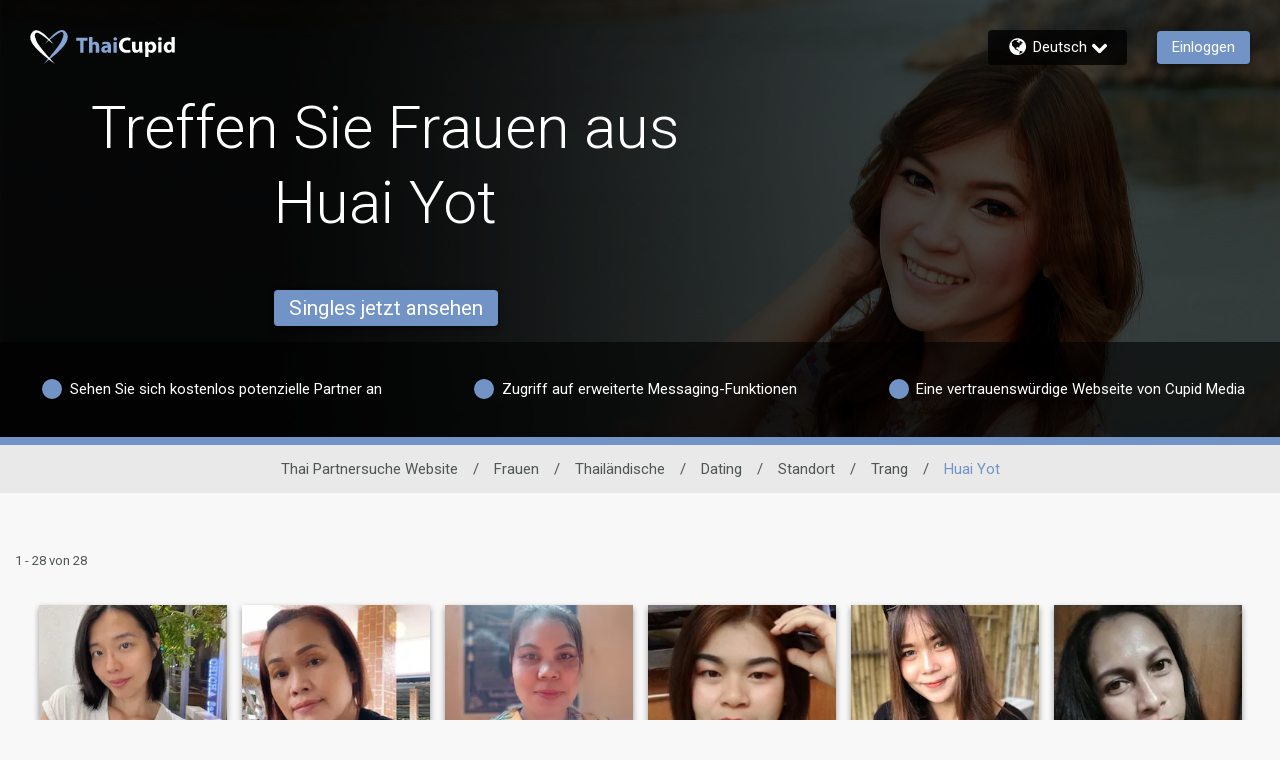

--- FILE ---
content_type: application/javascript
request_url: https://www.thaicupid.com/4d_jWvE-l/O/btSdcjIw/5k1VrcG28fmLcrEk5X/fQEkCFEB/ZnZzNy9/7N3IB
body_size: 174880
content:
(function(){if(typeof Array.prototype.entries!=='function'){Object.defineProperty(Array.prototype,'entries',{value:function(){var index=0;const array=this;return {next:function(){if(index<array.length){return {value:[index,array[index++]],done:false};}else{return {done:true};}},[Symbol.iterator]:function(){return this;}};},writable:true,configurable:true});}}());(function(){f8();Cp0();ZP0();var U5=function(){return cp.apply(this,[ww,arguments]);};var S5=function(nG){return cw["Math"]["floor"](cw["Math"]["random"]()*nG["length"]);};var Am=function hz(Xz,O5){'use strict';var Lp=hz;switch(Xz){case RK:{var rz=O5[bh];var hq=O5[CD];var kz=O5[tR];H9.push(S1);try{var Nz=H9.length;var Sr=Sd(CD);var rm;return rm=kb(LU,[n5()[jj(zA)].apply(null,[RR,zA,Sd(Sd({})),zp]),E5()[FA(n1)](zj,Uj,Rm,Op),dz(typeof pY()[lA(f3)],m1(Dp()[BA(Fm)].apply(null,[np,n1,Sd(S9),Ug]),[][[]]))?pY()[lA(S9)](dd,Vm,UT,OO,P1,Sd(S9)):pY()[lA(dd)](fg,WO,kH,YT,QG,QG),rz.call(hq,kz)]),H9.pop(),rm;}catch(T3){H9.splice(v5(Nz,S9),Infinity,S1);var Im;return Im=kb(LU,[n5()[jj(zA)](RR,zA,Lm,fp),n5()[jj(Pj)](gY,Or,UT,Sd(Sd([]))),pY()[lA(dd)](q9,WO,kH,YT,Sd(Sd(S9)),D9),T3]),H9.pop(),Im;}H9.pop();}break;case w2:{var bp=O5[bh];return typeof bp;}break;case vs:{var QT=O5[bh];var cY;H9.push(Qj);return cY=kb(LU,[br()[Up(lT)](cm,TO,sO,q3,vO,lT),QT]),H9.pop(),cY;}break;case qs:{var BO=O5[bh];var DA=O5[CD];var NA=O5[tR];return BO[DA]=NA;}break;case cc:{var Kg=O5[bh];var Bb=O5[CD];var Pg=O5[tR];H9.push(VA);Kg[Bb]=Pg[NG()[tG(Mg)](IO,rg)];H9.pop();}break;case Ks:{return this;}break;case I2:{return this;}break;case b4:{return this;}break;case dZ:{var OT=O5[bh];H9.push(J5);var nO;return nO=OT&&K1(NG()[tG(Sp)].apply(null,[OU,Lm]),typeof cw[Cz(typeof pY()[lA(Fm)],m1([],[][[]]))?pY()[lA(Bj)].call(null,gp,C1,gT,Z,Sd([]),kg):pY()[lA(S9)](Uj,mA,pg,cm,Sd(S9),SA)])&&dz(OT[E5()[FA(S9)].apply(null,[E1,Sd(S9),fg,AV])],cw[pY()[lA(Bj)](EO,C1,gT,Z,r3,Sd(S9))])&&Cz(OT,cw[pY()[lA(Bj)](Gp,C1,gT,Z,rg,cO)][Cz(typeof n5()[jj(Tr)],m1([],[][[]]))?n5()[jj(D3)](vS,c9,Sd(S9),Sd(Sd({}))):n5()[jj(gT)].apply(null,[J1,Xg,Sd({}),Sp])])?L9()[Dd(zj)].call(null,WS,tj,lq):typeof OT,H9.pop(),nO;}break;case Sc:{H9.push(OG);this[nz()[sd(VY)].apply(null,[tP,UA])]=Sd(Fm);var KT=this[Cz(typeof E5()[FA(UA)],m1([],[][[]]))?E5()[FA(zA)](Sd({}),cT,md,dT):E5()[FA(W3)].apply(null,[Gp,Lm,dq,Ij])][Fm][Cz(typeof nz()[sd(n1)],m1('',[][[]]))?nz()[sd(ZY)].apply(null,[sR,LY]):nz()[sd(lT)](Dm,R1)];if(dz(n5()[jj(Pj)].call(null,F1,Or,kG,WG),KT[n5()[jj(zA)](Um,zA,Lm,Sd(Sd(S9)))]))throw KT[pY()[lA(dd)](Ug,WO,kH,wq,Sd([]),fG)];var Nm;return Nm=this[HT()[K9(gp)].apply(null,[qq,X9,vO,q9])],H9.pop(),Nm;}break;case JV:{var DT=O5[bh];return typeof DT;}break;case DS:{var kp=O5[bh];H9.push(PA);var Ld;return Ld=kp&&K1(NG()[tG(Sp)].apply(null,[wD,Lm]),typeof cw[pY()[lA(Bj)](hT,C1,gT,dY,kH,Km)])&&dz(kp[E5()[FA(S9)].call(null,cm,Sd(Sd(Fm)),fg,S0)],cw[pY()[lA(Bj)].call(null,Sp,C1,gT,dY,hp,E1)])&&Cz(kp,cw[pY()[lA(Bj)].apply(null,[BG,C1,gT,dY,Sd(Sd({})),TO])][n5()[jj(D3)](LP,c9,YA,NT)])?L9()[Dd(zj)](W8,sG,lq):typeof kp,H9.pop(),Ld;}break;case J2:{var c1=O5[bh];var Bz=O5[CD];var Sb=O5[tR];H9.push(mp);c1[Bz]=Sb[NG()[tG(Mg)](lK,rg)];H9.pop();}break;case UK:{H9.push(gb);var Aj;return Aj=br()[Up(Km)](jY,f3,Ug,MY,Sd({}),m9),H9.pop(),Aj;}break;case cS:{var wm=O5[bh];H9.push(GA);var N5=cw[jr()[A9(Fm)](SA,Xq,Sd(Sd(Fm)),g5,Em,gT)](wm);var qj=[];for(var wp in N5)qj[NG()[tG(D3)](nS,Mg)](wp);qj[Dp()[BA(Pj)].apply(null,[Pz,cg,D3,Sd(Sd(Fm))])]();var Nj;return Nj=function RA(){H9.push(vd);for(;qj[Cz(typeof n5()[jj(Bg)],m1('',[][[]]))?n5()[jj(Fm)](G2,zg,D3,TY):n5()[jj(gT)](cz,Rj,lT,Xp)];){var sT=qj[NG()[tG(D9)](PZ,gA)]();if(Ab(sT,N5)){var Xm;return RA[NG()[tG(Mg)](JR,rg)]=sT,RA[dz(typeof nz()[sd(dd)],'undefined')?nz()[sd(lT)](Jp,GG):nz()[sd(VY)].apply(null,[LV,UA])]=Sd(Gb[S9]),H9.pop(),Xm=RA,Xm;}}RA[nz()[sd(VY)](LV,UA)]=Sd(Fm);var n9;return H9.pop(),n9=RA,n9;},H9.pop(),Nj;}break;}};var cj=function(Kb){if(Kb===undefined||Kb==null){return 0;}var KA=Kb["toLowerCase"]()["replace"](/[^0-9]+/gi,'');return KA["length"];};var xm=function vT(P9,O1){var pm=vT;while(P9!=MR){switch(P9){case pw:{WA=Km*fj-gp*D3+vO;bY=Km*EO+lT*Bj*gT;Ng=lT*fj-EO+Bj*kg;Zz=EO+fj+kH*vO*D3;nY=fj+gT*kg-lT-D3;fY=kg*lT+fj-kH+gp;P9+=rH;mj=EO+fj*lT-vO+kg;}break;case LH:{nj=S9+fj*D3+lT*gp;P9-=W0;lG=D3*fj+kg-lT+Km;}break;case q4:{Dz=fj*EO-gp*Bj*gT;hg=Km-EO+kg*lT-vO;Od=kg-lT+fj*Bj*vO;n3=gp*kH+fj+lT*D3;zm=D3+vO-EO+lT*fj;P9+=FD;}break;case sD:{Lm=vO*EO+lT*gT;NT=lT+Km+Bj*kg-D3;P9=Lw;D9=Km*D3-Bj*vO;fG=gT-S9+EO*Km-Bj;M9=Km*D3+kg-vO*S9;x3=lT*Km+S9+kH+EO;tj=gp+kH*gT+D3*Km;}break;case D:{P9+=sP;TT=fj-EO+gT+lT+kg;OA=gT*fj+gp*EO-Bj;SG=fj+kg+gp+gT+EO;Op=Bj+gT+D3+lT*fj;}break;case v8:{T1=fj+EO+Km*S9;md=S9-gp-kH+vO*kg;Lz=fj-Bj+kH*lT+gT;P9-=fD;wj=Bj+kg*lT-fj-D3;sb=kH*gT+kg+EO*Km;rb=fj*EO+kg+gT*kH;}break;case lc:{GA=EO*fj-gT*vO-D3;P9=KK;vd=EO-gT*lT+fj*gp;RT=kH*gp*kg+D3*S9;OG=EO*D3*gT-Bj;Rz=lT*fj-gT-EO-vO;V9=fj*gT+EO*D3-kg;}break;case Gs:{RG=Km*D3*vO+fj-S9;rp=vO+fj*D3+kH-kg;Vq=kg*D3+fj*EO+gp;Fp=gp*vO*EO-lT;XA=S9*lT*fj-gT-kg;P9+=Uc;fX=Km+kH+kg*S9*lT;XJ=gT+fj*EO+S9-gp;Kx=kg+fj*D3+vO;}break;case th:{T6=EO*Km;rF=kg-S9+lT*Km-EO;TY=D3*EO-Bj+kg-Km;tv=Km*lT-vO+kH*gp;P9+=A4;P1=vO+Km+gT*D3+Bj;}break;case Ls:{sl=gp*S9*kg*kH-Bj;QC=fj*gp-kH+EO+D3;BQ=gT+kg*Km+EO;P9=H0;V6=kg*D3*vO-EO-gp;EX=fj*lT+kH*Bj*EO;E6=Bj*Km*kg-gT*EO;Q7=gT*lT*gp-kH;}break;case xP:{zQ=kH*EO*kg+gT-lT;P9=n4;bk=S9*EO*fj+lT-Km;V7=S9*gT*vO*kg-lT;Yl=fj*gT+lT*gp+EO;mF=fj+kH+lT+kg;}break;case Xc:{LI=kH-S9+gT*kg;jX=lT*gp-EO+fj*vO;Zv=kg+Bj*fj-kH*gp;P9=ZR;Sl=kg*EO-gT-kH-D3;BJ=gT*Km+fj*lT+S9;X9=Km*kH*EO+Bj+fj;}break;case F2:{VW=Km*D3+Bj-S9+lT;SA=D3+lT*S9*gp;P9-=C;UT=S9*kH+Bj+D3*EO;Bg=Km+S9+kg-gp+kH;Or=D3+vO*gp+EO*kH;}break;case Z2:{P9=dU;GX=EO+Bj+fj;WL=gp*EO*S9*Km+Bj;wW=fj*gp-kH*gT;Xr=D3+Km*gp*vO-fj;WX=kH*kg*gp+S9;nB=fj*gp-D3-S9-vO;}break;case dU:{nr=fj*lT+vO*kH-Km;P9=wV;AN=EO*S9*vO*Km-kg;kC=kH-Bj+Km*gp*EO;J6=gp*Km*gT+kH*vO;}break;case rU:{Ex=D3*vO*kH*EO-kg;JE=gT*fj+Km*D3-S9;tx=EO+gT*fj*S9+Bj;kF=fj*Km-kg+D3-kH;wN=lT-Bj+D3*fj;P9=gH;}break;case Dc:{n6=kg*EO-gp*S9+lT;Bx=D3+gp+gT*EO*lT;nW=S9*lT*kg+Km+fj;Sk=EO*fj+gp*kH*Bj;cC=vO+fj+EO*Bj*lT;P9=vP;fF=lT*fj-Bj*gp-kH;KE=lT+fj*EO+gT;}break;case jH:{while(Dk(wF,nJ.length)){E5()[nJ[wF]]=Sd(v5(wF,W3))?function(){return kb.apply(this,[J2,arguments]);}:function(){var AW=nJ[wF];return function(UC,AM,qM,Dv){var GQ=ON(Sd(Sd(Fm)),rF,qM,Dv);E5()[AW]=function(){return GQ;};return GQ;};}();++wF;}P9-=K2;}break;case gS:{PJ=gT*EO*S9*lT+Bj;P9+=mZ;EF=D3*S9+gp+lT*kg;pB=gp+vO*kg*lT+S9;RQ=vO+fj*D3+lT+kg;jF=lT*fj-gp-EO+kH;NN=D3*S9+gT*fj;qI=kg*Km-kH+vO+EO;}break;case Qh:{UF=EO*gT*Km+lT*kH;CE=kg-gT-S9+Km+fj;BW=EO+Km*fj-gp*gT;Nx=Bj*lT*gT*EO+kH;P9=xP;Jp=Bj+kH+Km*fj-kg;tF=lT*fj+D3*EO+Bj;}break;case Kh:{p6=lT+EO*gT*D3*Bj;ZQ=Km*kg*S9-lT;l7=Km+D3*vO+kH*fj;RL=EO*gp*D3*S9;T7=lT*fj-Bj*gp+S9;P9=QD;}break;case Hh:{Xv=vO+EO*fj-Km*gp;zI=fj+gp*lT*Km+kg;xv=vO*fj+D3*Km;P9+=Mh;DC=kg*kH*vO-Km+Bj;PF=kg*Km-Bj+fj+gp;}break;case Lh:{LM=gp*kg*kH+EO+vO;P9=Xc;SC=vO*gp*gT+D3;IC=S9*kH*fj+kg*gp;c6=fj+Bj*Km*kg-EO;}break;case Lw:{hE=gp+gT*EO+D3;YA=kH+kg+D3*Bj+Km;ml=kH-S9-D3+kg*lT;HX=fj*gp+gT+Bj*vO;EB=D3*gp+Km+kg*S9;P9-=k0;ZN=kg+fj*D3+Bj;}break;case Pc:{s7=S9+D3+lT*Km*EO;XW=kH+gT*fj-gp*S9;Ql=fj*kH-Bj-lT-kg;qL=Bj+fj*kH-vO*gT;Pk=EO*lT+D3*kg+S9;P9=fS;Jr=kg*gT*D3-gp;}break;case Ew:{P9+=pH;var KB=Fm;}break;case ZR:{Jv=kg+EO*fj+Bj;lL=fj-D3+kg*kH-S9;dB=fj*vO-gp*gT+kg;tJ=D3*gp*EO+vO;P9=gS;pL=D3*fj-kg-gT-Km;Mx=fj+lT*Bj*gp*gT;}break;case EZ:{lT=Bj*vO-gT+D3;Km=kH*gT-lT-S9;kg=Bj+Km+lT*kH;EO=lT*S9+Bj+kH-vO;P9=Iw;gp=S9*EO-vO+D3;fj=Km*gp+lT+kH;pk=kg+EO*gp*gT-fj;}break;case NS:{P9=z0;f3=gT-vO+EO+Bj*lT;r3=gT*Km-Bj-vO-lT;rg=Bj*kg-lT-vO*S9;zA=S9+lT+D3*vO+kH;}break;case j0:{qX=lT*fj-vO*gp-Km;F7=S9+fj+EO*kg-Bj;d7=EO*kg-kH*lT+gp;Pv=vO*gp*S9*EO*kH;LJ=kH-gT+fj*vO-D3;vC=fj*D3+vO+EO*kH;dv=fj*EO+Bj+D3*kH;Fx=S9-kH+fj*gT-Bj;P9-=SH;}break;case Ow:{Um=D3*fj*Bj-kg+vO;M7=gp+kg+vO*fj+lT;P9-=f0;nQ=gp*kg*kH+gT;XI=fj*Km+Bj+vO-gp;xQ=vO*fj-Km;Uv=D3*fj-Km+kg+kH;}break;case rZ:{P9-=c2;qN=gT+EO+fj*D3*S9;Y7=D3*kg*gT+S9-gp;PE=kH+EO*fj+D3*gp;bQ=Km*kg-D3*lT*Bj;cx=fj*gp+D3-kg;}break;case Ys:{Er=kH*fj+EO+kg*vO;k7=gT-vO*lT+Km*fj;TC=gT+Km*lT*gp+Bj;P9-=dH;vN=fj*vO+EO+gp;J7=kg+gT*Km+fj*EO;}break;case PS:{AF=lT-S9+vO*Bj*fj;MX=vO*fj-gp*S9*Km;P9=I0;Jx=gp*kH*kg-D3;q3=Km*EO*gp+fj+lT;KN=gT+Bj-lT+EO*fj;OM=Km*vO*kH*lT-gT;}break;case rS:{fL=gT+EO*Km-S9+lT;P9-=C0;HB=gp-kH*Bj+kg*EO;MQ=kg+vO+lT*kH*gp;El=gp+EO+vO*fj+gT;Yx=kH+lT*fj+vO;BI=fj+gT+gp*EO;fW=kg-fj+gp*EO*Km;EI=EO+vO*Km*lT;}break;case T:{ZL=kH+fj*lT-Km*kg;fB=kg+gp+D3*fj-Km;DX=fj*gT+lT-kH+kg;vQ=S9+fj*gT-kg;P9-=V;LF=fj*S9*gT-kg-D3;}break;case hV:{A7=fj*gp+Bj*kH*lT;P9=EH;IX=gT+vO+fj*Bj-S9;fE=lT*fj-D3-gT-EO;VJ=EO-gp*vO+kH*fj;Tv=gp*fj+vO*kH;KC=D3*EO*lT+vO-S9;}break;case QP:{JN=S9-Km+fj*EO-Bj;P9-=cc;nM=EO+fj+Bj*kH;PA=fj*gT+lT+EO-gp;NM=EO*S9*lT*Km+D3;lC=gT*kg*D3-S9-gp;S1=fj*D3-kg-S9-kH;lv=kg*Km+vO*fj+D3;}break;case KR:{qQ=D3*Bj*fj-EO*lT;mE=Bj*EO*gT*vO+S9;AQ=Bj*D3*Km+kg*lT;P9-=jD;ZI=lT*EO*Km-D3-gT;}break;case wc:{tI=S9+kg+fj*D3;gC=gT*gp-lT+fj*EO;Tx=gT+fj*lT+D3+kg;P9-=G0;PW=lT*Km*EO-kg-gT;}break;case M2:{MC=Km*fj-Bj*gT-gp;OQ=D3+Km+vO+fj*gp;bM=EO*S9*fj+kH+gp;pM=fj*D3-Km+S9+kg;P9+=T4;rN=Km+gT*kg+kH+vO;K6=D3*gp*S9+fj*gT;UM=Bj*gp*kg-Km-vO;f7=S9+D3+kg+fj*lT;}break;case QD:{d6=fj*Bj-EO-Km+vO;GL=EO*gp*Bj*gT+lT;OX=kH*Bj*gT*Km-vO;UI=Bj*kg*D3+gT-lT;P9-=T8;}break;case v4:{TO=gT*EO-vO-kH+Km;q9=gT-D3+gp-Bj+kH;qF=vO*kg*lT-EO-kH;P9=VV;YF=D3+gT*EO+Km;qB=fj*gp+gT+Km+S9;tQ=D3+gT*kH*S9;TL=kg*vO+Bj-kH-S9;SX=EO*vO-kH+gp-Bj;}break;case l0:{DB=kg+gp+fj*lT+kH;BL=S9+EO*fj-Bj;bB=lT+kH*gp+gT*kg;M6=kg*Km-gT*gp+fj;gJ=fj*lT+kg+vO+gp;P9=kw;}break;case ZS:{P9=O2;zW=Bj*kg*vO-gT+D3;DW=gT*EO*vO-Bj+fj;UL=gp*fj-EO+kH-Km;EQ=kg+vO+fj*EO+gp;pF=Bj*kH*vO+kg*Km;KX=kg*kH*EO-lT*gT;}break;case pS:{P9=ER;xr=fj*D3-kH-Bj+S9;lF=lT+fj*EO-kH*S9;kx=lT+fj+kg*D3-kH;Pl=kg+gp*kH*EO-Bj;Hl=vO*D3*kg+lT;R6=Km*fj-vO*kg-EO;}break;case O8:{m7=kg+Km+lT+D3*fj;P9=FR;Vk=gp+vO*kg*gT-EO;JI=lT*kg*S9*vO-fj;hL=Km-vO+gp*fj;dY=Bj-Km+fj*lT-kH;YT=Km*lT*EO;Vm=vO-gT+Km*kg-gp;}break;case fw:{rI=kg*Km+kH+fj+S9;rv=D3*fj-gT+kH+Bj;gW=fj*gp+EO-kg+gT;KI=lT*fj+EO*Bj-gT;P9-=S8;z6=vO*Km*gT+D3+fj;YC=fj*gp+kg+vO;}break;case qh:{P9-=kD;Qv=fj*gp-Bj+Km;NL=gp*fj-kH*vO;HL=lT*vO-S9+fj*gT;NJ=gp*fj+lT+kg;}break;case Vc:{Ug=vO-lT+D3*Bj*gT;lq=D3-lT+gp+kg+kH;zp=kg+gp-lT+EO+gT;Mg=vO+Km+gT+D3-gp;P9+=B2;hT=gp+kH+D3+vO+gT;k6=vO-D3+lT*Km;gN=kg+EO+lT*D3;}break;case O0:{while(Dk(cQ,lB.length)){NG()[lB[cQ]]=Sd(v5(cQ,dd))?function(){return kb.apply(this,[Ts,arguments]);}:function(){var RW=lB[cQ];return function(xl,MN){var EW=IN(xl,MN);NG()[RW]=function(){return EW;};return EW;};}();++cQ;}P9-=MH;}break;case lH:{lQ=vO*kH*kg+gp+Km;gF=S9+Km*gp+lT+fj;P9-=WU;MM=Km+lT*fj+EO+gp;c7=kH*vO*EO+fj*gT;tC=gp*fj+kg+Km;gX=fj*kH+gT-lT-EO;J1=kH+lT*gT*Km-vO;}break;case UZ:{tE=D3*fj+gp+Bj*S9;fl=fj-lT+D3*kg+S9;Rk=gp+kH*kg-lT+fj;cl=gT*Km*gp-vO+lT;bv=EO-D3-gT+fj*Bj;nN=lT-Km+gT*kg+fj;IF=gp-D3+fj*vO+gT;P9=Ss;}break;case Us:{return mB;}break;case xh:{Nr=lT*Km+vO+S9;kG=lT+kg*kH-gp*vO;cg=vO*kg-kH-EO*lT;zj=Bj*gp-S9+Km-D3;b6=Bj+D3*EO+Km+kg;VY=gp+gT*Bj+S9+lT;P9=dS;GM=kg+D3*gp-vO-Bj;cT=lT*S9*gp-Bj+kH;}break;case W0:{nX=gp+gT+EO*fj-D3;QW=fj*gT-lT-S9+kg;P9=tV;Ij=vO*fj-Bj-gp-D3;Ol=EO*kg+Km*Bj+S9;wB=Bj-lT+EO*kg+fj;}break;case TR:{zv=kg+fj*gT+kH-Km;YN=Km+kH*D3*gT*EO;HJ=gT+Km+kg*D3+S9;X6=lT*fj-S9-vO+gp;P9=YR;gM=EO*D3*kg-fj*vO;JW=gT*fj-Bj*gp+Km;rB=gT+kH*fj-S9+Km;Z7=Bj*fj*vO+D3+kH;}break;case wR:{LY=fj-Bj+D3+gp-S9;P9+=zV;v6=gT+EO*fj+Bj*vO;N7=Km-lT+Bj*gT+fj;zJ=Bj+Km*gp+kH*EO;GF=gp*Km+gT*D3-kH;}break;case f2:{qk=kH*kg+EO*gp*gT;KW=kH+Bj*kg*EO-vO;D7=fj+Km+kg*Bj;wk=vO-EO+kg*kH*Km;Il=kg*gp-EO-Km*vO;qE=kg*gT-gp*kH+S9;P9+=pP;}break;case z0:{cm=Km+S9+gp+kH*D3;HW=Km-S9+EO*Bj*D3;P9+=gU;SW=lT-D3+kg+kH+Km;E1=gT+EO*kH-Bj*S9;Y6=EO*D3+S9+kH*gT;LC=kg+vO+D3+EO-Km;}break;case Z0:{t6=Bj+lT+D3+fj*gT;zk=kg+fj+vO+Km*EO;P9=KD;dE=lT*vO*kg-fj*kH;Hk=lT*fj+Km-kg-vO;IL=S9+Km*kg-EO-gT;VC=kg*vO+Km+fj*lT;}break;case H4:{cL=gp+gT*kH*lT*vO;Xg=fj*EO-vO-Km-kg;w7=kH*Km*lT+EO+kg;P9+=Aw;A6=fj*Km-gp+D3;}break;case r0:{GE=vO+gp*fj+D3-Bj;J5=fj*gp+vO+lT*gT;GC=kg*gp-vO*D3+lT;JF=vO-gp+EO*fj-D3;dQ=Bj*fj*vO-gT;P9=Ls;XX=fj*EO-Km+vO-gT;qC=vO*lT*kg+kH-gT;IQ=kg+EO*fj*S9+gT;}break;case c4:{P9=Q4;AC=lT+kH-Km+D3*kg;dx=EO+gp*Km+lT+fj;YW=kg*S9*Km-D3;G7=fj-kH+Bj*D3*lT;Z6=Km-S9+vO*D3*gT;tX=S9*D3*fj-kg+gp;WC=vO*fj-kH*S9-Km;}break;case z2:{P9=Hh;NQ=kH*fj*Bj+lT*gp;GW=EO*fj+Km*lT+gp;cM=S9+D3*fj-vO-kH;O6=Km*D3+gp*kg+vO;dN=gT*fj+lT+Km+kg;HF=kg+fj*lT-gT-kH;}break;case lh:{Hx=lT-gp+fj*D3-EO;Dl=kg+gT*fj*S9;ZX=S9*Bj*fj+kg*gp;P9=Es;QJ=Km*kg+vO-kH*Bj;}break;case Ms:{UE=Bj*fj-kg+vO-Km;dX=fj*EO-S9+D3*Km;WN=fj*lT+D3+gp+kg;Fl=Km*kH*Bj*EO+D3;bN=vO-EO+Km*fj-lT;nx=fj*gT+gp-EO+Bj;P9+=RP;}break;case Q4:{MI=kg*Bj-Km+S9+fj;P9=pD;r7=kg+fj*EO;EN=vO-kH+fj*gT+kg;zN=Bj*vO+fj*gT-EO;P6=D3+lT*kg+EO+Bj;TE=S9+Bj*Km+fj*kH;}break;case X2:{VN=fj*gp-kg;PN=vO*fj+Km-Bj-lT;Ix=gp*D3*Bj+gT*fj;Bl=S9*gT+Km+fj*lT;P9=hV;}break;case GS:{dq=kH*Km*vO*lT-gp;MB=vO*kg+gT+D3-kH;P9+=Dh;lN=fj*gT-S9+D3*gp;xN=EO+kH*fj+vO+S9;Gv=lT+kH*S9-D3+fj;mX=gT*gp*lT-Km*kH;fJ=S9+gT*Bj*kg;kN=gp+S9+kg+vO*fj;}break;case GR:{L7=gT+S9+kH+fj*D3;Ir=fj-Bj+Km*kg+EO;gY=fj*gT-gp+lT+S9;P9=PS;nL=gT*fj-Km-gp*D3;}break;case Qw:{xF=D3*gp+lT*fj+gT;P9-=Uh;EJ=EO-S9+gp*kg-gT;xX=S9+Km*D3+kH+fj;sE=gp*fj+kg-lT-vO;}break;case H0:{GG=lT+fj*kH;Rj=lT*gT*EO+S9+Km;DF=gp*Km+lT*D3*Bj;P9=Xh;CI=Km-kH+fj*vO+gp;}break;case DP:{Yv=lT*fj-Km*S9-kg;P9+=s2;lr=lT*fj-Km*D3-gp;nl=kg*kH*D3+EO*lT;fx=lT-S9+gT*fj+gp;JJ=fj*EO-lT+D3*kg;mN=lT+gT+D3*fj+Km;}break;case D4:{P9+=MZ;Ax=fj*lT-EO-kH*D3;PX=Km-kH+vO+EO*fj;lW=S9-vO+fj*gT+kg;kL=fj*gp-Km*EO+kg;kI=Bj+fj*gT+S9-D3;}break;case kK:{rl=fj+D3*gT*vO-EO;kW=S9*Km+gp*fj+D3;WF=fj+Km*kg-lT-S9;IM=S9+Km*kg-gp-Bj;HE=S9+D3+kg*gp-Bj;P9=YK;Px=D3+fj*Bj*kH+EO;S6=gp*fj+kg-lT*S9;Em=kH*fj*S9+gT;}break;case r2:{gx=D3*fj-Bj+kg+EO;Kk=vO+fj*D3+lT*Km;P9=fh;FN=Bj+kg-D3+vO*fj;VF=vO*D3*kg+gp*Bj;wM=fj*lT+S9+gT*vO;ZF=vO*Km*gp-gT+EO;}break;case Ah:{ZM=EO*fj+kg-Km*kH;sI=Km*D3+Bj+EO*fj;AJ=gT-S9+fj+kg*Bj;P9=Qh;qx=fj*D3+gp+vO+gT;Wx=fj*Km-gp;}break;case YR:{jl=kH*Bj*fj+vO*EO;VE=D3+lT*fj+kH*gT;P9=n8;zl=kg*Km+fj-kH*Bj;gQ=Km*kH*lT+vO;}break;case XZ:{SF=fj*vO+gT*kH;Nl=Km*gp+D3*gT*kH;P9-=Ps;RJ=D3+kg+EO*fj;sB=EO+gT*fj-vO-kg;}break;case x4:{P9-=YV;if(Dk(KB,Cv.length)){do{var Zk=Mv(Cv,KB);var BM=Mv(cJ.RZ,HN++);cI+=KJ(JV,[Ml(kX(mx(Zk),mx(BM)),kX(Zk,BM))]);KB++;}while(Dk(KB,Cv.length));}}break;case VV:{UW=gT*kH-gp*S9+EO;BG=Km*D3+vO*Bj+gp;Tr=Bj*vO+gp+kH-lT;Xp=kg+lT+S9;zg=D3*gT-lT+gp;P9-=XS;cO=kH*D3*gT;Sv=S9+gT*EO+D3;}break;case ER:{FI=D3+kg-Km+fj*gp;Vx=EO*fj-lT+gT-kH;SE=kH*Bj*kg-gT+vO;FC=vO-Km+gp*fj+gT;R7=gp*Km+fj-gT;N6=gT*kg*vO+EO;P9+=rD;}break;case O2:{Fv=fj*EO-gT-vO+D3;CM=kH*vO*kg-D3;P9-=rK;pE=D3*gT*vO*EO-Km;Qj=fj*lT+EO+gT*vO;W7=EO*kg-lT+S9-Bj;gb=EO*fj-vO*D3-gT;}break;case cU:{bX=EO*fj-Km-gp;Av=gp*kg+fj+S9+Bj;QM=Km+gp*kg+gT-Bj;bl=lT*fj-gp*S9;mI=fj*gp-D3*lT-gT;hl=Km*vO*gT*S9+kg;CQ=gT*fj+Bj-gp*EO;ZB=kg+fj*gT-vO;P9=vZ;}break;case I4:{P9=Us;while(FE(TJ,Fm)){if(Cz(QQ[n7[Bj]],cw[n7[S9]])&&wX(QQ,rx[n7[Fm]])){if(K1(rx,CN)){mB+=KJ(JV,[wl]);}return mB;}if(dz(QQ[n7[Bj]],cw[n7[S9]])){var rE=vx[rx[QQ[Fm]][Fm]];var OB=vT(vs,[rE,m1(wl,H9[v5(H9.length,S9)]),zp,Km,QQ[S9],TJ]);mB+=OB;QQ=QQ[Fm];TJ-=kb(lP,[OB]);}else if(dz(rx[QQ][n7[Bj]],cw[n7[S9]])){var rE=vx[rx[QQ][Fm]];var OB=vT(vs,[rE,m1(wl,H9[v5(H9.length,S9)]),EO,Sd(Fm),Fm,TJ]);mB+=OB;TJ-=kb(lP,[OB]);}else{mB+=KJ(JV,[wl]);wl+=rx[QQ];--TJ;};++QQ;}}break;case Xh:{SB=fj*Bj-S9-D3*gT;tr=lT*D3*kH*vO-EO;xJ=Km*lT*EO-Bj+gp;t7=D3*fj-Km+lT*vO;QX=gp-kg+gT*EO*lT;P9=Jw;mQ=kg*Km+D3*gT+S9;UX=D3*vO*Bj*Km-gT;}break;case Ss:{Sx=lT*gp*Km+EO+S9;GI=Km+fj*vO+lT-gp;Lr=lT*gp*Km+kH*gT;VX=D3+EO+gp+gT*fj;C7=fj*vO-gp-S9+kH;P9=Ms;}break;case fh:{DL=Km*gp+D3-gT+fj;P9=O8;cB=vO+S9+kg*EO-D3;cX=kH+Bj*lT*gT*gp;bC=vO+lT*fj+D3*gT;gB=D3*fj+kg-S9-lT;}break;case Jh:{P9=Z0;VA=D3*gT+gp*lT+Bj;Xx=gp+S9+fj+EO*vO;rM=gp*kg+EO-vO+S9;sN=Km+kH+D3+lT*fj;pX=Km*EO-lT+fj*D3;RN=lT*vO+gT*kH*gp;Qx=kg*gT+Km-gp+EO;}break;case GH:{FQ=Km*D3*gp+gT+kH;SN=Bj+D3*fj-gT*EO;P9=C0;Dm=Km*gT*lT+gp*vO;vF=vO*fj-Km-D3*Bj;}break;case VS:{YX=fj-gT+D3*Bj-kH;CF=fj+gp-Km+vO;VL=gp+lT-Bj*gT+fj;Rm=kH+vO+fj-gT+D3;Bv=fj+S9+gT;P9=r0;mM=vO-EO+fj+Bj+Km;}break;case Ch:{U7=lT+EO*Km+gT*fj;Xl=fj*Km*S9-gT;FF=EO*Km*gp+kH*Bj;fI=fj*EO-kH*lT*S9;qv=gT*lT*gp+fj;P9=GR;}break;case Jw:{P9=wR;pQ=fj-S9+kg*kH*gp;ll=vO+Bj*lT*gp*gT;jC=gT+D3+lT+fj*gp;FB=fj*Km-gp-EO*kH;}break;case dV:{P9+=Es;AX=fj*lT+kg*EO-S9;kQ=gp+lT*kg*vO-EO;mv=lT*fj-kH-kg;Iv=vO+D3*fj+EO*kg;Rx=S9*gT+kg*Bj*lT;UB=kg+kH+lT*fj-EO;}break;case P4:{hN=Bj-Km+kg*vO*lT;LX=fj*D3-EO+S9;P9-=Dw;HC=kH-fj+gp*kg-D3;kJ=S9+kg*gp+gT+D3;RI=gp*fj+gT-Km*kH;QF=kg*S9*Km-gT+gp;}break;case Iw:{Fm=+[];n1=gp*Bj+gT*kH-Km;ML=EO*kg+fj-S9+vO;P9=v4;dW=S9+vO*fj-D3-lT;ZY=Bj-S9+kg;hp=D3*gp*Bj+gT*S9;}break;case f0:{QB=Km*kH*gp-kg;bJ=gT*fj-vO+S9-lT;KQ=Km+S9+kg*Bj*vO;UJ=D3*S9*lT*kH*gp;CX=EO*Bj*D3*gT+S9;P9=qR;s6=vO*gT-kg+fj*D3;}break;case DK:{fv=fj*Km+D3-EO*gT;KM=Km+fj*EO-kg;NF=gT*fj-kg-EO+Bj;P9+=gK;sF=fj*D3-kH+EO-kg;tl=EO*kg*S9-gp+Bj;TN=Bj+fj+Km*EO*gp;GN=D3*lT+kH*fj*Bj;}break;case bZ:{P9-=C2;ZW=gp-Bj+lT*EO*gT;D6=S9+fj*vO+Bj*gT;OE=vO*fj+EO-S9-gp;jQ=kg-gp+fj*gT-lT;Cl=Km*fj+lT-kg-S9;hF=kH+vO*fj+S9;}break;case UR:{dI=gT*vO+D3*fj+gp;PM=fj+EO+S9+D3*Km;tW=gp-Bj+fj*vO*S9;VI=EO*fj+kg*D3+Km;sO=D3+kg*gp-Bj+EO;P9=rU;fQ=kg*lT-D3+kH+Bj;}break;case A8:{RC=Km-Bj+vO*D3*kg;SI=Bj+vO+Km*lT*gp;XL=D3+kg*Km-fj;Nv=lT*gT+Bj*EO*kg;vl=fj*vO+lT+D3+Bj;hx=fj*D3+S9-gT*kg;P9=f2;}break;case nK:{RE=gp*fj+lT+kg+EO;x6=fj*gT+kg*D3+Bj;P9=m4;bE=EO+vO*Km+gT+kg;ME=gp+fj*gT+Bj-kg;}break;case S4:{zC=kg+lT+fj-gp-vO;ZJ=kg+Km+kH+fj*gT;QE=EO*lT*S9+D3*gT;fM=fj*D3+lT+gT+kg;P9=LK;DN=vO*Bj*gp+D3*EO;rX=gp*lT-gT+D3*fj;}break;case jh:{UN=lT+kg*vO*D3+gp;Wl=kg+kH+EO*fj;WI=gT+Km+EO*fj+gp;jB=kg+gp*gT*vO-S9;P9=tw;SL=kg*S9*EO+fj*D3;hM=gp*gT*D3*Bj+lT;}break;case fP:{HI=fj+kg*D3+gT;P9=Pc;XQ=gT+fj*vO+kg-S9;JL=S9+Bj*kg*gp-EO;TW=fj*D3+gp;}break;case Y:{G6=EO*gp*D3+fj+vO;AL=Km+fj*gT+kg+EO;U6=fj*EO-D3-lT-Km;MF=vO+gp*kg*S9+kH;FJ=gp*S9+kg+fj*D3;JC=kH-Bj+gT*lT*Km;P9=Pw;EE=gT*fj-gp+EO-vO;YI=S9+kH*fj*Bj;}break;case Es:{Wv=kH+vO+kg*EO-S9;zx=fj*Km-lT+S9-gp;px=kg*D3*vO;P9=j0;cv=kH*D3+gT*fj-lT;}break;case h8:{P9-=TS;for(var q7=Fm;Dk(q7,IE.length);++q7){nz()[IE[q7]]=Sd(v5(q7,lT))?function(){return kb.apply(this,[m4,arguments]);}:function(){var LL=IE[q7];return function(wC,FL){var jN=vB.apply(null,[wC,FL]);nz()[LL]=function(){return jN;};return jN;};}();}}break;case LK:{LQ=fj*vO+gT*S9;sL=kH+lT+EO+Bj*fj;Lv=lT+kH+gp*fj-gT;LB=kH*D3*Km+gT+lT;tB=fj+gp+kg+lT-EO;rJ=Km*fj-S9+gT-D3;P9=JK;}break;case EH:{WQ=S9+EO*Km*kH+kg;BF=fj*D3-kH+S9-gT;sQ=Bj+gp*kg-Km+kH;P9=PH;Rl=fj-Bj+D3+kg*lT;kM=fj+gT*lT*Km+kg;UQ=gp*EO*gT+kg+Bj;Gk=kg*gp*kH-EO*Bj;}break;case PD:{RM=lT*kH*kg+EO*gp;P9=th;jY=S9+D3*Bj*gp;zB=fj*EO-gT*vO-S9;b7=Km*gT-Bj+D3*EO;}break;case qR:{gL=D3*kg+Km+vO*lT;PQ=vO*kH*kg+lT+gT;qJ=gT+vO*kH*kg-lT;zL=Bj-vO+fj*gT-D3;dk=S9+fj*lT+gp*gT;P9+=MV;}break;case XR:{NI=vO*fj+EO+kg;tL=fj*EO*S9+kg-Km;w6=Km*EO+kg*lT*kH;hC=vO+kg*gp-S9+D3;SM=kg*EO-lT-gp+D3;P9=rZ;wI=fj*lT+kg-gp+D3;Hv=lT*vO*D3*gT-Km;Vl=gp*Km+fj+kg;}break;case sP:{jE=kg*gp+fj-EO-kH;MJ=gp+lT+Km*kg;sC=kH*vO+EO*fj+gT;gE=Bj-Km*vO+EO*fj;Tl=gT*fj-D3+vO-Km;nC=Bj*D3*gT*lT;P9+=r4;j7=S9+EO+kH*fj-gp;fk=gT*fj+Km*vO*Bj;}break;case kw:{DE=vO*Km*EO+fj+D3;jM=EO*kg+Bj+fj-gp;F1=gp*gT*lT+vO-EO;P9-=kK;GJ=kH+gp*D3*Km;HM=D3+vO*fj-Bj-S9;WE=D3+Bj-kg+fj*gp;}break;case gU:{var TJ=O1[vV];P9-=MK;if(dz(typeof rx,n7[kH])){rx=CN;}var mB=m1([],[]);wl=v5(Jl,H9[v5(H9.length,S9)]);}break;case qD:{P9+=H0;JM=kg+S9+Km*gp*EO;vL=fj*vO+kH+EO*Km;KL=Bj*kg+lT*fj+vO;Dx=kH*Bj+lT*fj;OI=gp+kg*D3+gT+S9;VB=Km+fj*D3+lT;}break;case tV:{CB=fj*vO-kH*S9+EO;P9=GS;cF=Km*gp*gT-fj+vO;RB=S9*gT+lT*kH*kg;mJ=gT*kg+gp-Bj-kH;DM=gT*fj+Km*D3-kH;AB=D3+Km+lT*fj;mp=fj*gp-S9-kH-kg;}break;case JK:{C1=kH+D3*kg+EO-S9;qq=fj*kH+D3*gp+lT;vv=S9-Km*vO+gp*fj;lE=EO*fj-S9-gT-lT;MY=S9*gp*fj-D3*lT;P9=g2;TX=D3+gp*Bj*EO*gT;YL=Bj+fj+kH+lT*gT;}break;case As:{I7=Km+D3+lT*fj+vO;mA=kg+vO*fj-EO+gT;XM=kg*Km+lT-vO-gT;pC=EO*D3*lT+Km+kH;P9=UZ;}break;case xD:{Lx=kg+D3*gp*gT*kH;NB=vO+lT+fj*S9-Bj;xW=kg*kH*EO-Km*S9;lx=kH+kg+D3*Bj+fj;Fr=gT*EO*Km-kH-fj;P9-=Uh;XN=vO*fj+kg-Km+kH;TB=kH*EO+lT+fj*gp;xM=kg+fj-lT*S9;}break;case n8:{PL=lT*fj-gp+Bj+vO;B7=S9*lT*kg*kH;nF=vO*fj-gp+kg+EO;H7=fj*Bj+EO*S9-gp;RX=fj+Km*EO*gT-D3;TM=Km*Bj*kg+vO-gp;hB=lT*fj+EO*S9-kH;DI=fj+lT*S9*Km;P9-=A;}break;case Qs:{P9-=zH;while(Dk(XC,Ev.length)){L9()[Ev[XC]]=Sd(v5(XC,fg))?function(){return kb.apply(this,[I2,arguments]);}:function(){var Ll=Ev[XC];return function(r6,WW,FX){var lM=cJ(r6,UT,FX);L9()[Ll]=function(){return lM;};return lM;};}();++XC;}}break;case m4:{Cx=D3*gT+Bj+kH*fj;pI=Km*fj-S9-kH-vO;gI=fj*gp+Bj-S9+Km;l6=S9*lT+gp+gT*fj;rC=lT*fj-kg-Bj;Zl=gp+vO+fj+lT*Km;P9=UH;}break;case Gw:{Tk=fj*lT+gp*D3-vO;Zx=kg-gp*Bj+fj*D3;P9=cU;xC=gT-D3-vO+kH*fj;xL=kg*kH*gT-EO-D3;GB=kH*vO+Km*kg+fj;}break;case tw:{jv=fj*Km-Bj+vO-lT;wQ=gp-S9-D3+lT*fj;P9=XR;xE=EO+gp*kg+D3+vO;QI=lT*gp+gT*kg*vO;kr=Km*gT*EO-gp-Bj;qW=EO+gT*fj+kg+S9;}break;case cD:{WB=gT-kg+fj*D3-kH;P9+=X8;bI=gp*Bj*kg-fj-gT;gl=gT*fj+Km+gp*S9;PB=lT+gT+kg*vO*S9;zM=lT*D3*Km+vO+S9;F6=fj+EO*gT-lT-Bj;Cr=Bj-D3*gp+kg*lT;}break;case dS:{Pj=lT*S9+Km*kH;YM=Bj+kg-lT+vO*EO;Uj=vO+kg-gT+D3*EO;bL=EO*lT-gT;NC=gT*kH+kg+Bj;P9-=A0;}break;case vH:{sx=kg+gT+vO+fj+gp;gk=D3*gT+EO*fj-S9;dF=kg*S9+D3+fj*lT;YQ=vO*gp-Bj*S9+fj;vI=kg*lT+EO-fj-vO;cE=EO*S9*fj-lT-gT;P9=Ah;}break;case gH:{wE=gT*kH*Km+kg*gp;VQ=gp+gT*D3*kg-S9;IW=gT+fj*EO-lT*Km;Uk=vO+gT*fj+Bj*EO;BC=D3*EO*Km-vO*S9;FM=Bj*kg*lT-vO-S9;XB=kH*vO*kg-fj;P9=XZ;WM=fj*D3-kH+lT*S9;}break;case zH:{wx=EO*fj+gT*vO+kg;E7=fj*Km-Bj-gp*vO;P9=Oc;I6=EO*gT*D3*vO+kg;g6=lT*fj+gT+D3*Km;}break;case wV:{SQ=S9-kg+fj*Km+Bj;P9-=Bc;cz=kg+Bj*EO+D3*Km;fC=S9*Bj*kH+kg*Km;zF=gp*kH*gT+D3*fj;lJ=lT*kg-gp+Bj*S9;gv=gp*fj-D3*vO;}break;case sK:{hW=EO+gp*Km*D3;Ox=Km*gT*lT-gp-kg;JX=gT*S9*EO*gp-D3;FW=Bj+fj*kH-EO;P9-=Kc;LW=fj*D3+Km-EO;ck=gp*Km+Bj+fj;}break;case zP:{vE=fj*lT-D3*gT+vO;zX=gT*vO*kg-gp-kH;VM=lT*fj*S9-gT;R1=vO+Km*gp*D3+lT;wq=S9*lT-Bj+Km*kg;Ak=D3+vO+fj*lT-S9;P9=D4;}break;case YK:{j6=fj*gT-vO-D3-EO;P9+=H0;dL=lT*fj+kg*vO;IB=EO*fj+vO+Km-D3;rL=fj*gp+D3-kH-lT;hJ=gp-vO+Km*kg+fj;W6=EO*lT*Km+D3-gT;Gx=D3*kg*gT-EO*kH;CC=vO*kg*lT;}break;case g2:{JB=kH*D3-Bj+Km+fj;vW=kg+D3*Km*gT+fj;P9-=YS;jI=fj*gp-S9-kH*vO;mW=gp+kH+lT*vO*kg;O7=gT*kg*Bj+kH;Mr=kH+vO*fj+Km-Bj;}break;case J0:{Gp=gp+Bj+D3+kg-Km;lX=kH*Km-Bj*vO+EO;tM=vO+lT+Bj+gT;Sp=kH+vO*Bj+gp+S9;g5=gp+vO+kg+Km*Bj;P9=NS;sG=S9*Bj*gT+Km*vO;}break;case S2:{for(var Ux=Fm;Dk(Ux,v7[vM[Fm]]);++Ux){NW()[v7[Ux]]=Sd(v5(Ux,EO))?function(){L6=[];vT.call(this,ds,[v7]);return '';}:function(){var ZC=v7[Ux];var z7=NW()[ZC];return function(vJ,QN,zE,rW){if(dz(arguments.length,Fm)){return z7;}var vX=cp(dc,[vJ,QN,zE,zA]);NW()[ZC]=function(){return vX;};return vX;};}();}P9=MR;}break;case Kc:{P9=J0;m9=vO+gp+kH+Bj;QG=Bj+EO+vO+Km*kH;W3=lT+D3-Bj+vO;fg=D3-gp+Km+lT+Bj;dd=S9*Km+vO+lT-gp;UA=Km+D3+gp-Bj+kH;nE=vO*D3-S9+Km-gp;WG=gT*gp+kg-D3+Bj;}break;case MH:{YB=D3*fj+vO+kH+S9;P9=KR;kv=fj*gT-lT+kH-Km;EL=fj*gp-lT+vO+kg;f6=D3-S9-gT+fj*gp;}break;case ph:{fN=lT*Km*gp-gT-S9;pJ=gp+fj*Km-kH*lT;bF=vO+Bj+gp*fj+kg;P9=xU;RF=kH*D3*S9*EO*gT;NE=D3+EO*Bj*gT*Km;XF=vO*gp+kg+fj*lT;}break;case P2:{P9=z2;np=Bj+Km+fj*D3;rQ=fj-kg+Km*gT-D3;tN=vO+Km*EO+D3*fj;OF=Bj*kH*gp*lT+D3;mL=gp-EO+D3*lT*gT;Vv=gp+D3*gT*kg*S9;}break;case SK:{SJ=fj*D3+gT*kg-Km;NX=kH-vO*kg+fj*gT;XE=vO*EO*S9*lT+gp;BX=EO*kH*Km+gT-D3;P9=sK;BE=vO*kH*D3+gp*fj;hI=lT*Km+fj-gp+kg;jL=lT*vO*EO*S9*Bj;}break;case QZ:{AI=EO*fj+gp-kg*gT;wv=vO+EO*Km*S9*gT;P9=Y;BB=S9*gT*EO*Km-lT;hX=gp+lT-kg+fj*Km;IJ=D3*fj+S9-gp-gT;OJ=Km*vO+kH*fj;}break;case Pw:{P9=r2;Al=lT+Km+D3*fj-S9;pN=Bj+gp*kg*kH+gT;TQ=kH*gp*kg+D3-Bj;Kl=fj+D3*EO*lT+S9;ql=D3+Km*vO*EO-fj;hv=lT*EO*kH+vO-gT;wJ=S9*EO*kg+Bj*gp;}break;case lw:{nv=EO*kH+vO+gT*fj;mC=fj*gT-Km-D3*lT;ZE=vO*fj+S9+kg-D3;jJ=fj*gp+Km+S9-kg;P9=P2;}break;case HS:{return cI;}break;case vP:{EM=gT+fj+D3+Bj*kg;Gl=kH*gp-gT+EO*fj;cN=fj*gT-EO+kH-Km;P9-=C8;pv=gT+kH+EO*fj-kg;}break;case XU:{pW=EO+vO*Bj+kH*fj;sW=kg*Km-lT+fj*gT;EC=fj*gT+vO*lT-Km;DQ=lT*vO+kg*Bj*EO;g7=EO*gT*D3+vO*lT;P9=jP;OC=EO*Km+D3*kH*lT;m6=gp*D3*lT-S9+Km;}break;case fS:{wL=Km*S9*lT*Bj+fj;bx=EO+fj*Bj+vO+lT;xB=Bj+fj*lT+EO-S9;sX=EO*D3+fj*lT+gp;P9+=Rc;YE=gp+EO*kH*vO*D3;LN=fj*gT-kH*Km-lT;K7=EO*fj-S9+lT*gT;mk=kg*vO-kH*EO+fj;}break;case UH:{hk=kH+D3+lT*gT*Km;P9=QP;sv=S9*gT+gp*EO*D3;jx=fj*D3+vO*Km;MW=S9*Bj+gT*fj;sJ=kg+Bj*gp*Km;C6=kg*Bj*EO-D3*gT;JQ=fj*EO+kg*S9-D3;OL=lT-kg+gp*fj+kH;}break;case MK:{P9=S4;CJ=gp*fj-Km*EO;c9=EO-gT+lT+vO+fj;sM=kg+kH-lT+fj*D3;hQ=gT+Km+fj*EO;kl=gp*kH*Km+fj*gT;dC=lT*fj-S9-gT+Bj;PC=fj-kH+EO*Km*gT;dM=fj*Km+S9-kg;}break;case Wc:{P9+=RV;P7=vO+EO*Km-gp+gT;Kv=lT*vO*kg-gp-fj;HQ=Km+EO+fj+Bj*S9;Ul=EO+vO+fj*lT;AE=vO*kg+S9+fj*gT;TF=EO*kH+fj;OW=EO+fj+kg-vO;}break;case FR:{Ov=vO*lT*kH*EO;H6=lT*fj+gT*EO-D3;bW=Km+vO*gp*kH*gT;P9=zP;xx=S9+EO*fj+kg+Km;KF=fj*gT+S9+Km-lT;}break;case Oc:{LE=kg*kH*Km-lT*D3;cW=kg*EO-kH-lT;B6=vO*Km+fj*lT;S7=gp+lT*kg*S9*vO;kE=lT*gp+kH*gT*Km;P9-=nw;x7=S9+fj*EO-D3-vO;WJ=EO*Km+fj*S9*Bj;X7=gp*fj+D3-EO*vO;}break;case pD:{CL=fj*vO-D3+EO-kg;Rv=fj*gT-vO+gp*lT;lI=gT+Bj+fj+S9-lT;p7=gT-lT*Bj+kg*Km;P9=Qw;}break;case PH:{P9=TR;jk=gp*Km-S9+EO*kg;YJ=fj*Km-gp*Bj-gT;jW=lT*kH*D3*EO;kB=fj*gp-lT*gT+Km;}break;case C0:{Q6=vO*fj+Bj+gT*Km;TI=gT*vO*Km+Bj-EO;Qr=lT*kg*vO+gT-kH;dl=fj+EO*kg-gT*S9;P9-=US;QL=Bj-kH+gT*EO*Km;CW=Km+kg*D3+kH*fj;DJ=kg*kH*gp-gT-S9;BN=kH*S9+fj*vO;}break;case X0:{dJ=fj*Bj+gp+Km*kH;xI=kg*kH*D3;II=EO*Km*gT+kg+gp;nI=fj*D3+kH-Km-kg;P9=MH;}break;case n4:{q6=kH*gT*EO;bRZ=lT*fj+Bj*S9-vO;UsZ=fj*Km-kg-kH;En=EO*gp*Km-Bj-kg;Ot=lT+gp+Km+D3*kg;P9+=H0;WO=S9*fj+gT*EO;Q4Z=gT*Bj+fj+vO+kg;UZZ=fj+D3+Bj+Km+kg;}break;case I0:{bKZ=kg*Bj+vO*S9*fj;MPZ=vO+Km*lT*EO+D3;g8Z=fj*D3-gT*kH;P9-=DD;k4Z=Km*fj-S9-D3-kg;}break;case U4:{U0Z=fj*gp+Km+vO+kg;Z2Z=Km*fj+EO-kg+Bj;P9+=jS;VPZ=fj+kH+kg*EO+S9;h0Z=fj*lT-kg-gp*vO;wRZ=kg+EO*fj+vO*kH;pfZ=fj-Km+kg*gT+S9;PUZ=fj*Bj*vO+D3-kH;}break;case dK:{Pn=vO+Km+kg*gp*kH;pg=D3*S9*Bj*kg-vO;A0Z=S9+kg+gp*fj-Bj;zfZ=S9-gT*kH+fj*gp;IhZ=EO*lT-vO+fj*gT;Fk=Bj-vO-Km+gT*fj;psZ=kg*EO-Bj*gT+kH;P9-=W2;}break;case LU:{ZPZ=Km*gp-vO+fj-kg;dT=EO*fj+S9-kg*vO;P9=kK;kcZ=fj+lT+D3*EO*Km;GcZ=gT*Km*gp+fj*S9;Et=lT+EO*Bj+kg*vO;}break;case xU:{ZhZ=gT+kg*D3*vO;P9-=s2;QPZ=EO*fj+lT+Bj*gT;R2Z=gp*S9-Bj+EO*fj;khZ=gT*fj-Km-vO*gp;GRZ=Km+fj*vO+lT*D3;swZ=fj*vO+kg*D3+lT;bUZ=EO+fj*gp-lT-Km;tk=EO*lT+gp*fj;}break;case KD:{Yt=fj-vO-EO+kg*kH;Ht=lT*kg-kH+EO;P9=lw;OO=Km*D3+Bj+gp*fj;JcZ=gT*kg*vO-gp;FZZ=lT*gp*EO-kH+Bj;K2Z=kg*kH*gT-lT-EO;}break;case NV:{Pz=fj*EO-Bj+gT*Km;I8Z=gp*fj-EO*gT+Km;IRZ=D3+gp*Bj*kg+Km;dKZ=kg*D3-gp*S9+Bj;W8Z=Km+kH+fj*lT+vO;P9=DP;L0Z=Km*kg*Bj+vO*gT;UhZ=kH+fj*lT+EO;}break;case E4:{while(Dk(N0Z,xsZ[CKZ[Fm]])){pY()[xsZ[N0Z]]=Sd(v5(N0Z,S9))?function(){Y2Z=[];vT.call(this,Mw,[xsZ]);return '';}:function(){var x0Z=xsZ[N0Z];var S8Z=pY()[x0Z];return function(lUZ,Dn,bcZ,hcZ,kKZ,jVZ){if(dz(arguments.length,Fm)){return S8Z;}var OsZ=dVZ.apply(null,[dw,[EO,Dn,bcZ,hcZ,SW,k6]]);pY()[x0Z]=function(){return OsZ;};return OsZ;};}();++N0Z;}P9-=nP;}break;case F:{mcZ=EO*fj-kg*gp-kH;VRZ=S9*D3*fj+Bj+vO;nZZ=gp*fj+D3+EO*kH;RKZ=gT*Km*gp-Bj;Tt=fj*Km-gT*vO*gp;M2Z=Bj*fj+kH-S9+EO;wsZ=vO*fj-Bj-kg+lT;P9-=HZ;}break;case jP:{EcZ=vO-EO+kg*gT+Km;Xq=fj*S9*gp-Km*D3;zsZ=Km+fj*lT-EO*kg;YcZ=Km+kg+gp*fj-D3;DsZ=kg*Km+gT*EO+vO;P9=p2;Ct=EO*kg-Bj-S9+D3;}break;case KK:{PwZ=gT*fj+lT*S9*EO;P9+=cc;IO=EO+Km*Bj*gp*kH;GKZ=Km*lT*gp-gT-kg;RhZ=Km*Bj*lT*D3;KZZ=D3+fj*EO-kg;xKZ=Bj*fj+kg+D3+vO;bZZ=D3+vO-lT+gp*fj;}break;case zD:{YPZ=Bj+gT*fj-D3*vO;On=kg-EO+gT+fj+S9;P9-=zP;JKZ=EO*lT+gp*fj-kH;phZ=vO*lT*gT+gp*kg;NPZ=vO+lT*kg-kH-D3;LZZ=D3*gT*gp-vO+Km;xk=D3-EO+gp*vO+fj;bfZ=Km+gp*lT+fj;}break;case pZ:{P9+=n4;var lB=O1[bh];NwZ(lB[Fm]);var cQ=Fm;}break;case vZ:{P9-=c4;A8Z=D3+gT+gp*kg+Km;wPZ=kH+gT*Bj+EO*kg;fhZ=fj*gp+kg-vO*gT;pn=gp*Km*vO+S9+EO;jKZ=kH+Km+Bj*kg+fj;w2Z=kH*lT-S9+fj*D3;}break;case c2:{mVZ=D3*EO*gT*Bj*S9;P9-=VH;st=gp*Km*D3+kH-S9;PZZ=gT*kH+fj+kg;Qt=vO*S9*Km*EO-fj;XPZ=D3*gp+kg*kH*EO;fZZ=fj*gp+kg+Bj*vO;}break;case Nc:{XVZ=fj*gp+kg+Km+EO;xPZ=gT*fj-D3*Km-gp;fRZ=kg+fj*gp+Bj*EO;P9=qh;sSZ=Km-D3+EO*fj;gA=kH+gT+Km+fj;At=gT*fj+Bj+Km+gp;}break;case Q8:{DSZ=EO*fj-vO-kg-gT;jsZ=D3*kg*gT-Bj-S9;NsZ=EO*S9*Km*lT-Bj;MhZ=EO*S9*kg-lT+vO;jwZ=Bj-lT*kg+gT*fj;P9+=lP;A4Z=S9*gp+kg*EO+vO;}break;case p2:{wVZ=fj*gp-Bj+kH;DUZ=fj*S9*lT+kg-Bj;WVZ=vO+EO*fj-kg-D3;gsZ=D3*lT+gp*fj;AUZ=vO*lT*kg+gT*Km;fp=gp*Km+Bj+D3;P9+=m8;}break;case dw:{var IE=O1[bh];kk(IE[Fm]);P9+=Xs;}break;case tR:{P9+=r0;S9=+ ! ![];Bj=S9+S9;kH=S9+Bj;gT=Bj*kH*S9;vO=kH+S9;D3=kH+Bj;}break;case XP:{P9+=RP;return [CfZ(vO),CfZ(q9),tM,CfZ(W3),gp,kH,CfZ(D3),CfZ(tQ),fg,Tr,S9,CfZ(Km),gT,CfZ(S9),CfZ(S9),dd,gT,CfZ(lT),gT,CfZ(Bj),lT,CfZ(S9),CfZ(fg),S9,q9,CfZ(dd),kH,gp,S9,S9,hT,gT,CfZ(m9),D3,CfZ(cm),zp,CfZ(UW),gp,gT,tQ,Fm,Tr,CfZ(Mg),fg,CfZ(Tr),Fm,gp,CfZ(lq),lX,Tr,EO,CfZ(Sp),m9,CfZ(kH),S9,lT,EO,CfZ(tM),CfZ(Tr),Sp,vO,CfZ(EO),W3,S9,CfZ(tM),dd,kH,CfZ(Tr),Km,CfZ(Km),CfZ(lT),Km,CfZ(lT),CfZ(Bj),CfZ(m9),gT,CfZ(Bj),CfZ(m9),Mg,CfZ(Bj),CfZ(W3),Tr,gN,CfZ(Uj),Fm,gp,kH,D3,CfZ(Tr),q9,Fm,Tr,CfZ(UT),cm,CfZ(dd),dd,vO,CfZ(vO),CfZ(zg),zj,CfZ(Bj),lT,CfZ(Tr),q9,CfZ(n1),tM,CfZ(Bj),Bj,vO,Tr,CfZ(UW),CfZ(S9),gp,CfZ(Km),Uj,kH,CfZ(gp),CfZ(vO),gp,gT,CfZ(tM),tM,CfZ(q9),gT,CfZ(S9),CfZ(sG),CfZ(n1),T6,CfZ(S9),kH,Bj,CfZ(Bj),CfZ(UW),EO,q9,CfZ(Nr),q9,[gT],CfZ(dd),Uj,CfZ(Or),EO,CfZ(fg),m9,Fm,Pj,gT,CfZ(EO),UW,CfZ(q9),CfZ(q9),CfZ(S9),CfZ(vO),QG,Fm,CfZ(vO),CfZ(lX),tM,dd,vO,CfZ(Mg),W3,S9,CfZ(Bj),fg,vO,S9,CfZ(kH),CfZ(Tr),CfZ(Tr),S9,dd,CfZ(Tr),W3,CfZ(q9),Bg,CfZ(dd),CfZ(q9),Tr,CfZ(kH),Fm,[Fm],Fm,vO,D3,Km,lT,CfZ(EO),CfZ(q9),kH,Tr,CfZ(EO),CfZ(D3),m9,CfZ(Bj),fg,CfZ(kg),kg,CfZ(D3),kH,CfZ(UW),gT,CfZ(Bj),CfZ(Mg),hT,CfZ(dd),CfZ(kH),tM,CfZ(fg),W3,CfZ(q9),Tr,CfZ(S9),EO,Fm,[Fm],zj,CfZ(lT),gp,CfZ(D3),CfZ(UW),fg,Fm,CfZ(q9),CfZ(S9),tM,CfZ(dd),kH,CfZ(EO),CfZ(nE),zA,vO,S9,CfZ(SW),VY,tM,CfZ(tM),[gT],CfZ(kH),Km,gp,CfZ(kH),q9,CfZ(UW),Tr,gT,CfZ(fg),CfZ(S9),CfZ(Bj),fg,CfZ(r3),Gp,CfZ(lT),EO,CfZ(EO),gp,gT,CfZ(bL),rg,CfZ(SW),hT];}break;case js:{var wUZ=O1[bh];var VKZ=O1[CD];var YsZ=O1[tR];var cI=m1([],[]);var HN=TsZ(v5(wUZ,H9[v5(H9.length,S9)]),lX);P9=Ew;var Cv=ZKZ[YsZ];}break;case m8:{var n2Z=O1[bh];cJ=function(C4Z,L8Z,tZZ){return vT.apply(this,[js,arguments]);};P9=MR;return Ik(n2Z);}break;case lP:{HPZ=[[f3,CfZ(m9),CfZ(kH),Bj,W3,CfZ(gp),Tr,CfZ(UW),Tr,CfZ(tM)],[],[],[],[],[],[CfZ(fg),gT,CfZ(Bj)]];P9=MR;}break;case Mw:{var xsZ=O1[bh];P9=E4;var N0Z=Fm;}break;case Sc:{var nJ=O1[bh];p2Z(nJ[Fm]);P9=jH;var wF=Fm;}break;case vV:{return [zp,CfZ(q9),W3,CfZ(EO),[S9],CfZ(S9),CfZ(Tr),W3,CfZ(kH),CfZ(S9),CfZ(S9),D3,CfZ(W3),CfZ(BG),Fm,Bj,CfZ(jY),Y6,tM,CfZ(Tr),tM,[Fm],CfZ(k6),BG,dd,CfZ(q9),S9,CfZ(EO),CfZ(TY),tv,CfZ(Bj),fg,CfZ(zg),Sp,vO,CfZ(EO),Km,gT,CfZ(S9),CfZ(TO),ZY,UW,[Fm],CfZ(cm),Gp,q9,CfZ(S9),kH,fg,CfZ(tM),kH,CfZ(lT),gT,CfZ(q9),vO,CfZ(EO),CfZ(Sp),E1,CfZ(q9),f3,CfZ(Bj),CfZ(D3),CfZ(gp),CfZ(Bj),S9,dd,lT,CfZ(lT),EO,[S9],CfZ(P1),r3,CfZ(gp),Fm,CfZ(cm),hT,zj,CfZ(m9),W3,CfZ(vO),CfZ(Bj),CfZ(vO),dd,CfZ(EO),EO,CfZ(dd),EO,kH,CfZ(lq),cm,Fm,W3,CfZ(Tr),W3,Fm,CfZ(Bj),fg,CfZ(lq),lq,CfZ(fg),EO,CfZ(S9),CfZ(gT),D3,gT,CfZ(fg),Tr,CfZ(W3),q9,EO,CfZ(gp),CfZ(EO),lT,CfZ(S9),CfZ(gp),CfZ(kH),CfZ(q9),Fm,CfZ(Bj),D3,CfZ(Sp),Bg,CfZ(q9),gT,CfZ(dd),CfZ(kH),W3,CfZ(Km),Km,D3,CfZ(lT),UW,CfZ(r3),QG,CfZ(q9),S9,CfZ(Bj),fg,CfZ(Uj),sG,Km,CfZ(Bj),CfZ(D3),CfZ(VW),Lm,CfZ(Tr),CfZ(lT),CfZ(LC),fg,Fm,CfZ(n1),fg,Tr,S9,CfZ(Km),gT,CfZ(S9),CfZ(q9),CfZ(lT),UW,CfZ(Tr),CfZ(S9),CfZ(cm),zp,Fm,CfZ(UW),f3,CfZ(rg),TO,CfZ(fg),Fm,CfZ(S9),Tr,TY,q9,CfZ(SA),Bj,EO,W3,CfZ(kH),CfZ(VY),TO,CfZ(g5),CfZ(Bj),CfZ(nE),Gp,lX,gp,CfZ(gp),Tr,CfZ(UW),q9,CfZ(gN),SW,E1,gp,CfZ(W3),Bj,D3,CfZ(NT),cm,QG,CfZ(S9),gT,CfZ(tM),EO,D3,CfZ(gp),Tr,CfZ(kH),CfZ(fg),Tr,CfZ(Mg),UT,Fm,CfZ(kH),kH,CfZ(Bj),fg,CfZ(QG),kg,CfZ(Bj),S9,CfZ(cm),Xp,gT,CfZ(Bj),CfZ(kH),S9,gp,CfZ(cm),q9,q9,gp,CfZ(Mg),W3,m9,CfZ(lT),CfZ(kH),vO,CfZ(Mg),dd,S9,CfZ(q9),CfZ(lT),S9,CfZ(Bj),CfZ(gp),D3,CfZ(lT),Bj,CfZ(kH),tM,Nr,CfZ(D3),CfZ(fg),CfZ(Xp),CfZ(D3),CfZ(E1),kg,CfZ(Bj),CfZ(gp),D3,CfZ(lT),CfZ(tM),Tr,gT,S9,CfZ(S9),CfZ(vO),Bj,kH,q9,CfZ(lX),zA,CfZ(S9),CfZ(W3),m9,CfZ(D3),CfZ(EO),CfZ(D3),CfZ(D9),CfZ(S9),VW,CfZ(Km),CfZ(kH),CfZ(gp),CfZ(W3),kg,CfZ(Km),kH,gT,CfZ(Tr),CfZ(fg),ZY,CfZ(kH),CfZ(Bj),CfZ(vO),Km,CfZ(W3),Gp,CfZ(EO),CfZ(q9),kH,Tr,CfZ(gT),tM,EO,CfZ(D3),CfZ(Bj),UW];}break;case Ks:{P9+=T0;return [[CfZ(q9),Tr,CfZ(UW)],[CfZ(EO),gp,gT]];}break;case ds:{var v7=O1[bh];P9+=zS;}break;case vs:{var rx=O1[bh];P9=gU;var Jl=O1[CD];var LsZ=O1[tR];var NUZ=O1[LU];var QQ=O1[w4];}break;case A4:{cSZ=[gp,D3,CfZ(BG),SX,fg,gp,CfZ(Km),q9,kH,CfZ(zA),Bg,CfZ(E1),Fm,Fm,CfZ(D3),CfZ(Tr),gT,CfZ(S9),CfZ(fg),Tr,CfZ(hT),m9,CfZ(D3),Mg,CfZ(dd),UW,CfZ(EO),CfZ(lT),Tr,gT,CfZ(D3),CfZ(Bj),D3,Fm,CfZ(gp),Tr,CfZ(D9),VY,vO,CfZ(Bj),S9,dd,tM,CfZ(S9),Fm,CfZ(D3),CfZ(S9),Mg,S9,CfZ(dd),UW,CfZ(lT),D3,CfZ(Bj),D9,kH,CfZ(Tr),CfZ(EO),EO,Bj,kH,lT,CfZ(Bj),fg,CfZ(r3),Gp,CfZ(lT),EO,CfZ(EO),gp,gT,CfZ(S9),CfZ(zp),rg,CfZ(lq),tM,dd,CfZ(EO),CfZ(tM),W3,q9,CfZ(fg),EO,fg,CfZ(gp),Fm,CfZ(zj),fg,Tr,[lT],CfZ(ZY),VY,Km,S9,[gT],CfZ(vO),CfZ(D3),S9,EO,kH,CfZ(D3),dd,CfZ(kH),Fm,[q9],CfZ(QG),VY,CfZ(vO),kH,EO,CfZ(lT),W3,Fm,CfZ(zg),zj,CfZ(Bj),[Bj],CfZ(Bj),fg,CfZ(Tr),fg,r3,Fm,CfZ(vO),CfZ(lT),CfZ(Sp),UW,f3,CfZ(Bg),m9,fg,S9,CfZ(D3),S9,zj,CfZ(Sp),Uj,CfZ(cT),lT,Pj,EO,CfZ(Sp),q9,CfZ(kH),CfZ(D3),CfZ(SA),Or,tM,Fm,CfZ(fg),EO,kH,vO,CfZ(WG),[Tr],fG,CfZ(kH),Bj,CfZ(Tr),CfZ(vO),kH,CfZ(SA),[Km],YM,[Fm],S9,Km,CfZ(lT),CfZ(k6),cg,D3,D3,S9,CfZ(tM),Tr,CfZ(q9),Bj,CfZ(rg),CfZ(SX),YF,Pj,CfZ(NT),M9,kH,CfZ(W3),S9,Tr,CfZ(x3),[Tr],g5,kH,CfZ(k6),cg,[Fm],S9,Km,CfZ(lT),CfZ(Ug),CfZ(dd),[Km],sG,UW,Fm,CfZ(UW),f3,CfZ(HW),M9,CfZ(Tr),EO,CfZ(D3),CfZ(Bj),UW,CfZ(S9),CfZ(fG),tj,EO,CfZ(Bj),S9,CfZ(WG),GM,CfZ(lT),Sp,CfZ(UW),CfZ(k6),Or,CfZ(Or),Y6,CfZ(EO),Bg,CfZ(dd),CfZ(q9),Tr,CfZ(kH),CfZ(hE),Y6,[Fm],tM,CfZ(D3),kH,CfZ(Sp),CfZ(NC),S9,CfZ(gp),tj,CfZ(EO),fg,CfZ(dd),lT,CfZ(q9),CfZ(Sv),CfZ(Tr),dd,CfZ(q9),S9,CfZ(Sp),zA,CfZ(gT),D3,gT,CfZ(TO),TO,CfZ(QG),dd,CfZ(kH),Fm,[q9],CfZ(kg),m9,lT,CfZ(lT),gp,CfZ(D3),dd,CfZ(EO),CfZ(Xp),VY,tM,CfZ(tM),S9,UW,CfZ(Bg),UA,fg,CfZ(tM),lT,CfZ(n1),fg,tM,CfZ(q9),gT,CfZ(fg),m9,S9,CfZ(fg),Bj,q9,CfZ(zp),D9,CfZ(Gp),cm,CfZ(dd),CfZ(Bj),q9,Fm,Tr,CfZ(YA),NC,CfZ(Sp),EO,kH,CfZ(q9),S9,Km,CfZ(lT),lT,gT,CfZ(Bj),CfZ(EO),fg,CfZ(Bj),CfZ(gp),CfZ(gT),CfZ(ZY),fg,CfZ(lT),Pj,CfZ(EO),gT,CfZ(kH),CfZ(Bj),S9,dd,gp,CfZ(kH),CfZ(vO),gp,gT,CfZ(E1),r3,CfZ(lT),CfZ(q9),[EO],vO,CfZ(Sp),q9,Fm,EO,Km,CfZ(zp),SW,CfZ(UW),Sp,CfZ(UW),CfZ(Bj),Tr,EO,CfZ(Sp),m9,CfZ(UA),[gp],CfZ(zA),[gp],CfZ(dd),CfZ(Bj),m9,S9,CfZ(Km),CfZ(Bj),[Bj],fg,CfZ(zg),Sp,vO,CfZ(EO),Km,gT,CfZ(S9),CfZ(UW),Tr,CfZ(Km),q9,CfZ(Bj),CfZ(f3),Fm,CfZ(dd),CfZ(D3),Bj,S9,S9,EO,[gT],CfZ(Sp),q9,EO,CfZ(gp),CfZ(UW),lT,CfZ(UT),QG,CfZ(q9),S9,S9,CfZ(Bj),dd,CfZ(q9),S9,CfZ(Mg),CfZ(kH),CfZ(gp),CfZ(gT),QG,CfZ(Bj),kH,CfZ(S9),CfZ(S9),CfZ(gp),gp,gT,CfZ(kH),CfZ(vO),D3,CfZ(dd),CfZ(kH),Tr,Fm,f3,CfZ(m9),CfZ(kH),Bj,W3,CfZ(gp),Tr,CfZ(UW),Tr,CfZ(tM),nE,CfZ(Mg),fg,CfZ(gp),lT,vO,CfZ(Sp),lT,fg,CfZ(lT),CfZ(q9),[EO],fg,Fm,CfZ(cm),E1,D3,S9,kH,CfZ(E1),fg,Tr,[lT]];P9=MR;}break;case OP:{var Ev=O1[bh];Ik(Ev[Fm]);var XC=Fm;P9=Qs;}break;}}};var rn=function(){if(cw["Date"]["now"]&&typeof cw["Date"]["now"]()==='number'){return cw["Math"]["round"](cw["Date"]["now"]()/1000);}else{return cw["Math"]["round"](+new (cw["Date"])()/1000);}};var bh,vV,d8,tR,m4,CD,JV,w4,H0,I2,LU;var LcZ=function(l0Z,cn){return l0Z<=cn;};var E0Z=function(){return xm.apply(this,[pZ,arguments]);};var Sd=function(MVZ){return !MVZ;};var v5=function(B2Z,zcZ){return B2Z-zcZ;};var kX=function(A2Z,gcZ){return A2Z|gcZ;};var T4Z=function I4Z(QsZ,lhZ){'use strict';var mfZ=I4Z;switch(QsZ){case X8:{H9.push(FW);throw new (cw[dz(typeof n5()[jj(Lm)],m1('',[][[]]))?n5()[jj(gT)].apply(null,[NT,fk,tM,D9]):n5()[jj(m9)].apply(null,[MC,Y6,tM,YA])])(HT()[K9(n1)].call(null,ML,F6,sb,zp));}break;case vV:{var ZRZ=lhZ[bh];H9.push(LW);if(Cz(typeof cw[pY()[lA(Bj)].apply(null,[lT,C1,gT,cN,bE,k6])],L9()[Dd(D3)].call(null,Sx,gT,Tr))&&RVZ(ZRZ[cw[pY()[lA(Bj)](zj,C1,gT,cN,Sd(Sd(Fm)),YA)][Dp()[BA(n1)](nh,GF,kG,UA)]],null)||RVZ(ZRZ[NG()[tG(SX)].call(null,DJ,fj)],null)){var j4Z;return j4Z=cw[dz(typeof nz()[sd(Nr)],m1('',[][[]]))?nz()[sd(lT)](ZQ,bN):nz()[sd(EO)].call(null,qF,Gp)][L9()[Dd(YF)].apply(null,[sl,Nr,HQ])](ZRZ),H9.pop(),j4Z;}H9.pop();}break;case Fc:{var KSZ=lhZ[bh];var EwZ=lhZ[CD];H9.push(pW);if(K1(EwZ,null)||FE(EwZ,KSZ[Cz(typeof n5()[jj(E1)],m1('',[][[]]))?n5()[jj(Fm)](mS,zg,Sd(Fm),tM):n5()[jj(gT)](fX,TO,M9,Sd([]))]))EwZ=KSZ[n5()[jj(Fm)](mS,zg,GM,Sd({}))];for(var Un=Fm,Xn=new (cw[nz()[sd(EO)](MM,Gp)])(EwZ);Dk(Un,EwZ);Un++)Xn[Un]=KSZ[Un];var LUZ;return H9.pop(),LUZ=Xn,LUZ;}break;case XD:{var F4Z=lhZ[bh];H9.push(gv);var ScZ=Dp()[BA(Fm)](nZZ,n1,NT,Gp);var UPZ=Dp()[BA(Fm)](nZZ,n1,dd,Sd(S9));var ct=Cz(typeof NG()[tG(gT)],m1('',[][[]]))?NG()[tG(NT)](Y7,VA):NG()[tG(dd)](UW,VY);var csZ=[];try{var TZZ=H9.length;var g4Z=Sd({});try{ScZ=F4Z[pY()[lA(Sp)](kg,Sp,gT,jv,fG,tM)];}catch(zPZ){H9.splice(v5(TZZ,S9),Infinity,gv);if(zPZ[NG()[tG(tQ)].apply(null,[NK,YA])][L9()[Dd(Uj)](ZU,k6,zj)](ct)){ScZ=jr()[A9(hT)](b7,fv,f3,Bg,IX,S9);}}var tPZ=cw[NG()[tG(EO)](BD,S9)][NG()[tG(P1)](hw,HQ)](F2Z(cw[NG()[tG(EO)](BD,S9)][L9()[Dd(ZY)].call(null,Rs,HW,HW)](),Gb[SX]))[L9()[Dd(E1)].apply(null,[P,WG,WG])]();F4Z[pY()[lA(Sp)](kg,Sp,gT,jv,Sd(Sd([])),fg)]=tPZ;UPZ=Cz(F4Z[pY()[lA(Sp)](n1,Sp,gT,jv,TY,Sd(S9))],tPZ);csZ=[kb(LU,[Dp()[BA(vO)].apply(null,[X,YX,UW,Sd({})]),ScZ]),kb(LU,[nz()[sd(vO)](UV,xM),Ml(UPZ,S9)[L9()[Dd(E1)](P,Sd(Sd({})),WG)]()])];var kfZ;return H9.pop(),kfZ=csZ,kfZ;}catch(hSZ){H9.splice(v5(TZZ,S9),Infinity,gv);csZ=[kb(LU,[Cz(typeof Dp()[BA(VW)],'undefined')?Dp()[BA(vO)].apply(null,[X,YX,lX,Mg]):Dp()[BA(gp)].apply(null,[IRZ,dKZ,m9,Sd(Sd({}))]),ScZ]),kb(LU,[nz()[sd(vO)](UV,xM),UPZ])];}var vsZ;return H9.pop(),vsZ=csZ,vsZ;}break;case sP:{var jZZ=lhZ[bh];H9.push(EC);var cfZ=E5()[FA(Ug)](Sd(S9),Or,Uj,Jx);var T8Z=E5()[FA(Ug)](b6,gT,Uj,Jx);var N4Z=new (cw[nz()[sd(Bg)](L0Z,nE)])(new (cw[dz(typeof nz()[sd(YM)],m1('',[][[]]))?nz()[sd(lT)].apply(null,[zA,NB]):nz()[sd(Bg)].call(null,L0Z,nE)])(NG()[tG(M9)].call(null,mh,fp)));try{var fVZ=H9.length;var dwZ=Sd(Sd(bh));if(Sd(Sd(cw[Cz(typeof Dp()[BA(g5)],m1('',[][[]]))?Dp()[BA(Bj)](Dl,Mg,b7,rF):Dp()[BA(gp)].apply(null,[lI,UhZ,NC,x3])][jr()[A9(Fm)].apply(null,[S9,PL,Km,bE,Em,gT])]))&&Sd(Sd(cw[Dp()[BA(Bj)](Dl,Mg,kG,Bj)][jr()[A9(Fm)].call(null,Pj,PL,cT,bE,Em,gT)][n5()[jj(M9)](Ws,SA,cT,Xp)]))){var YwZ=cw[jr()[A9(Fm)].apply(null,[Mg,PL,SW,QG,Em,gT])][n5()[jj(M9)].apply(null,[Ws,SA,P1,Sd(Sd({}))])](cw[E5()[FA(tj)].call(null,b6,hE,LC,L0)][n5()[jj(D3)](m0,c9,Pj,Sd({}))],n5()[jj(gN)].apply(null,[I8Z,lI,E1,Sd(S9)]));if(YwZ){cfZ=N4Z[NG()[tG(kG)](Tc,Xx)](YwZ[Dp()[BA(vO)](EU,YX,Sd([]),sG)][L9()[Dd(E1)](wP,UW,WG)]());}}T8Z=Cz(cw[Dp()[BA(Bj)].call(null,Dl,Mg,NT,YF)],jZZ);}catch(tUZ){H9.splice(v5(fVZ,S9),Infinity,EC);cfZ=Dp()[BA(VW)].call(null,cZ,cT,x3,bE);T8Z=Dp()[BA(VW)](cZ,cT,cg,VY);}var xcZ=m1(cfZ,d4Z(T8Z,S9))[L9()[Dd(E1)](wP,D9,WG)]();var PfZ;return H9.pop(),PfZ=xcZ,PfZ;}break;case jS:{H9.push(kN);var tVZ=cw[jr()[A9(Fm)].call(null,Km,II,E1,Sd(Sd({})),Em,gT)][NW()[J8Z(nE)](fM,jB,UA,jY)]?cw[jr()[A9(Fm)].call(null,E1,II,tM,P1,Em,gT)][dz(typeof E5()[FA(D9)],'undefined')?E5()[FA(W3)].apply(null,[sG,tv,lT,HQ]):E5()[FA(cm)].call(null,W3,tj,cz,Bl)](cw[jr()[A9(Fm)](Fm,II,NC,Sd(S9),Em,gT)][NW()[J8Z(nE)].call(null,fM,jB,UA,zA)](cw[E5()[FA(UT)].call(null,fG,Sd([]),lq,Hx)]))[NW()[J8Z(Fm)](ZI,m9,vO,tj)](Cz(typeof jr()[A9(nE)],m1([],[][[]]))?jr()[A9(fg)](D3,p6,vO,Sd({}),mF,S9):jr()[A9(W3)].call(null,vO,GC,Sd({}),W3,WC,fg)):Dp()[BA(Fm)].call(null,BF,n1,Ug,UA);var lPZ;return H9.pop(),lPZ=tVZ,lPZ;}break;case Xw:{H9.push(RE);var Rn=E5()[FA(Ug)](Sd(Fm),Nr,Uj,k8);try{var ZZZ=H9.length;var U4Z=Sd(Sd(bh));if(cw[E5()[FA(UT)](BG,Sd(Sd({})),lq,jv)]&&cw[E5()[FA(UT)](NT,dd,lq,jv)][Dp()[BA(NT)](A2,k6,YM,fp)]&&cw[dz(typeof E5()[FA(fg)],m1([],[][[]]))?E5()[FA(W3)](SW,Sp,fF,mJ):E5()[FA(UT)].apply(null,[sG,Sd(Fm),lq,jv])][Dp()[BA(NT)](A2,k6,Sd(S9),cm)][dz(typeof n5()[jj(cm)],'undefined')?n5()[jj(gT)](x3,Xr,rF,Uj):n5()[jj(P7)](z8,EB,gT,SA)]){var KUZ=cw[E5()[FA(UT)](gp,Sd(Sd(Fm)),lq,jv)][Dp()[BA(NT)].call(null,A2,k6,q9,Tr)][n5()[jj(P7)](z8,EB,hT,WG)][L9()[Dd(E1)].call(null,KP,kg,WG)]();var XhZ;return H9.pop(),XhZ=KUZ,XhZ;}else{var AZZ;return H9.pop(),AZZ=Rn,AZZ;}}catch(QfZ){H9.splice(v5(ZZZ,S9),Infinity,RE);var VfZ;return H9.pop(),VfZ=Rn,VfZ;}H9.pop();}break;case RK:{H9.push(IL);var hKZ=E5()[FA(Ug)](gT,Sd({}),Uj,cN);try{var ChZ=H9.length;var V8Z=Sd(CD);if(cw[E5()[FA(UT)].apply(null,[kH,Sd(Sd({})),lq,tJ])][dz(typeof L9()[Dd(cg)],m1([],[][[]]))?L9()[Dd(fg)].call(null,lr,WG,qF):L9()[Dd(D9)].apply(null,[qF,YA,Y6])]&&cw[E5()[FA(UT)](bL,Sd(Fm),lq,tJ)][L9()[Dd(D9)](qF,VY,Y6)][Fm]&&cw[dz(typeof E5()[FA(zA)],m1([],[][[]]))?E5()[FA(W3)](Y6,q9,zA,QL):E5()[FA(UT)].call(null,W3,E1,lq,tJ)][L9()[Dd(D9)](qF,hE,Y6)][Fm][Fm]&&cw[E5()[FA(UT)].apply(null,[bL,Sd(Sd({})),lq,tJ])][L9()[Dd(D9)].apply(null,[qF,fp,Y6])][Ww[L9()[Dd(q9)].apply(null,[IU,NT,mM])]()][Fm][dz(typeof NG()[tG(Mg)],'undefined')?NG()[tG(dd)].call(null,qx,NJ):NG()[tG(x3)].call(null,l7,nM)]){var X4Z=dz(cw[E5()[FA(UT)](GM,sG,lq,tJ)][L9()[Dd(D9)](qF,q9,Y6)][Fm][Fm][NG()[tG(x3)].apply(null,[l7,nM])],cw[E5()[FA(UT)].apply(null,[gN,n1,lq,tJ])][L9()[Dd(D9)](qF,Sd(S9),Y6)][Fm]);var SfZ=X4Z?n5()[jj(kH)].call(null,dE,Bj,Uj,rg):n5()[jj(Bj)](TC,lT,Sd(S9),Sd(Sd(Fm)));var wKZ;return H9.pop(),wKZ=SfZ,wKZ;}else{var OPZ;return H9.pop(),OPZ=hKZ,OPZ;}}catch(r0Z){H9.splice(v5(ChZ,S9),Infinity,IL);var l4Z;return H9.pop(),l4Z=hKZ,l4Z;}H9.pop();}break;case ZH:{H9.push(sN);var x4Z=E5()[FA(Ug)](f3,lX,Uj,wk);if(cw[E5()[FA(UT)].call(null,Sd(Sd([])),dd,lq,RM)]&&cw[dz(typeof E5()[FA(hT)],m1([],[][[]]))?E5()[FA(W3)].call(null,NT,hT,g8Z,FZZ):E5()[FA(UT)].call(null,Sd({}),Sd(Sd([])),lq,RM)][L9()[Dd(D9)](SU,b6,Y6)]&&cw[E5()[FA(UT)](SW,gT,lq,RM)][L9()[Dd(D9)].apply(null,[SU,UT,Y6])][pY()[lA(zj)].call(null,x3,SB,lT,dL,Sd(S9),Mg)]){var IZZ=cw[E5()[FA(UT)](ZY,Uj,lq,RM)][L9()[Dd(D9)](SU,SW,Y6)][pY()[lA(zj)](b6,SB,lT,dL,D9,hp)];try{var jn=H9.length;var CPZ=Sd(Sd(bh));var nt=cw[NG()[tG(EO)](pI,S9)][NG()[tG(P1)](LD,HQ)](F2Z(cw[NG()[tG(EO)](pI,S9)][L9()[Dd(ZY)](G8,Sd({}),HW)](),rJ))[L9()[Dd(E1)].call(null,WP,nE,WG)]();cw[E5()[FA(UT)](tM,Sd(Sd({})),lq,RM)][L9()[Dd(D9)].call(null,SU,lX,Y6)][pY()[lA(zj)](TY,SB,lT,dL,hT,fp)]=nt;var PSZ=dz(cw[Cz(typeof E5()[FA(TO)],'undefined')?E5()[FA(UT)](P1,cz,lq,RM):E5()[FA(W3)].apply(null,[UA,Or,nv,fF])][L9()[Dd(D9)].apply(null,[SU,NT,Y6])][Cz(typeof pY()[lA(D3)],'undefined')?pY()[lA(zj)](Sp,SB,lT,dL,E1,Xp):pY()[lA(S9)].apply(null,[b7,Al,J1,LN,Tr,fp])],nt);var KRZ=PSZ?n5()[jj(kH)](pK,Bj,Sd({}),Sd(Sd([]))):n5()[jj(Bj)](PK,lT,kg,g5);cw[E5()[FA(UT)](NT,E1,lq,RM)][L9()[Dd(D9)].call(null,SU,GM,Y6)][dz(typeof pY()[lA(Sp)],m1(Dp()[BA(Fm)](x6,n1,bE,g5),[][[]]))?pY()[lA(S9)](fp,zI,w7,tI,Sd([]),Km):pY()[lA(zj)].apply(null,[Sv,SB,lT,dL,Sd(Sd([])),hp])]=IZZ;var OKZ;return H9.pop(),OKZ=KRZ,OKZ;}catch(VcZ){H9.splice(v5(jn,S9),Infinity,sN);if(Cz(cw[dz(typeof E5()[FA(VW)],m1([],[][[]]))?E5()[FA(W3)](NT,kg,sSZ,gJ):E5()[FA(UT)](rg,P1,lq,RM)][L9()[Dd(D9)](SU,Sd(Sd(Fm)),Y6)][pY()[lA(zj)].apply(null,[Bg,SB,lT,dL,Sd(Sd({})),P1])],IZZ)){cw[E5()[FA(UT)](UT,k6,lq,RM)][L9()[Dd(D9)].apply(null,[SU,UA,Y6])][pY()[lA(zj)](zj,SB,lT,dL,BG,tv)]=IZZ;}var LhZ;return H9.pop(),LhZ=x4Z,LhZ;}}else{var EhZ;return H9.pop(),EhZ=x4Z,EhZ;}H9.pop();}break;case ds:{H9.push(ME);var BcZ=E5()[FA(Ug)](Sd(Sd(S9)),UW,Uj,EQ);try{var QcZ=H9.length;var nUZ=Sd([]);if(cw[E5()[FA(UT)].apply(null,[Sd(Sd(S9)),Mg,lq,QW])][L9()[Dd(D9)].call(null,p8,Bj,Y6)]&&cw[E5()[FA(UT)](UT,Or,lq,QW)][L9()[Dd(D9)].call(null,p8,rg,Y6)][Fm]){var QKZ=dz(cw[E5()[FA(UT)].call(null,Sd(S9),Gp,lq,QW)][L9()[Dd(D9)](p8,EB,Y6)][HT()[K9(E1)](T7,T6,vO,Lm)](Gb[Pj]),cw[Cz(typeof E5()[FA(NT)],m1([],[][[]]))?E5()[FA(UT)](fp,Sd([]),lq,QW):E5()[FA(W3)].apply(null,[Lm,Sd(S9),tE,rB])][L9()[Dd(D9)](p8,SW,Y6)][Fm]);var QhZ=QKZ?n5()[jj(kH)].call(null,UL,Bj,Sd(Sd({})),gT):n5()[jj(Bj)](pN,lT,VY,q9);var G0Z;return H9.pop(),G0Z=QhZ,G0Z;}else{var BwZ;return H9.pop(),BwZ=BcZ,BwZ;}}catch(j8Z){H9.splice(v5(QcZ,S9),Infinity,ME);var J0Z;return H9.pop(),J0Z=BcZ,J0Z;}H9.pop();}break;case CU:{H9.push(kN);try{var tKZ=H9.length;var Jn=Sd(Sd(bh));var xRZ=Fm;var TfZ=cw[jr()[A9(Fm)].call(null,cm,II,E1,Sd(Sd(S9)),Em,gT)][n5()[jj(M9)](TQ,SA,HW,QG)](cw[nz()[sd(Uj)].call(null,UD,S9)][n5()[jj(D3)](YD,c9,NC,GM)],E5()[FA(NT)].call(null,gT,fG,UW,qX));if(TfZ){xRZ++;Sd(Sd(TfZ[Dp()[BA(vO)](YcZ,YX,QG,fL)]))&&FE(TfZ[Dp()[BA(vO)].apply(null,[YcZ,YX,vO,UT])][dz(typeof L9()[Dd(QG)],'undefined')?L9()[Dd(fg)].call(null,xX,BG,Kl):L9()[Dd(E1)](Ds,b7,WG)]()[NG()[tG(cT)].call(null,wx,x3)](NG()[tG(fG)].apply(null,[FM,nE])),CfZ(S9))&&xRZ++;}var Rt=xRZ[L9()[Dd(E1)](Ds,YF,WG)]();var ksZ;return H9.pop(),ksZ=Rt,ksZ;}catch(XwZ){H9.splice(v5(tKZ,S9),Infinity,kN);var ERZ;return ERZ=E5()[FA(Ug)].apply(null,[tj,tj,Uj,UhZ]),H9.pop(),ERZ;}H9.pop();}break;case DS:{H9.push(DN);if(cw[Dp()[BA(Bj)](zC,Mg,QE,Sd(Sd([])))][dz(typeof E5()[FA(SA)],m1('',[][[]]))?E5()[FA(W3)].apply(null,[Tr,UT,Iv,zm]):E5()[FA(tj)].call(null,tv,Sd(Sd([])),LC,JcZ)]){if(cw[jr()[A9(Fm)].call(null,Bg,Ot,bL,Sp,Em,gT)][dz(typeof n5()[jj(lX)],m1('',[][[]]))?n5()[jj(gT)](jv,ql,k6,QE):n5()[jj(M9)](LN,SA,UW,tv)](cw[Dp()[BA(Bj)].call(null,zC,Mg,Sd(S9),lT)][E5()[FA(tj)](hE,VY,LC,JcZ)][n5()[jj(D3)].call(null,AF,c9,Sd(Sd(Fm)),hE)],nz()[sd(GM)](n2,Lz))){var Tn;return Tn=n5()[jj(kH)](J1,Bj,bE,WG),H9.pop(),Tn;}var gUZ;return gUZ=Dp()[BA(VW)](tD,cT,b6,ZY),H9.pop(),gUZ;}var vZZ;return vZZ=E5()[FA(Ug)].call(null,VY,P7,Uj,vF),H9.pop(),vZZ;}break;case RD:{var dfZ;H9.push(rX);return dfZ=Sd(Ab(Cz(typeof n5()[jj(vO)],'undefined')?n5()[jj(D3)].apply(null,[LS,c9,UW,Sd(Sd(S9))]):n5()[jj(gT)](Gl,CB,rg,Sd(Sd({}))),cw[dz(typeof Dp()[BA(tQ)],'undefined')?Dp()[BA(gp)](BG,hv,T6,UT):Dp()[BA(Bj)](swZ,Mg,Tr,Tr)][L9()[Dd(g5)](nD,TY,g5)][L9()[Dd(Lm)](J4,Bg,zJ)][E5()[FA(M9)].call(null,Sd(Sd(S9)),GM,ZY,Vq)])||Ab(Cz(typeof n5()[jj(hE)],'undefined')?n5()[jj(D3)](LS,c9,Y6,tQ):n5()[jj(gT)].apply(null,[E1,GG,BG,tM]),cw[Dp()[BA(Bj)].call(null,swZ,Mg,n1,Sd(S9))][L9()[Dd(g5)](nD,Sd(Sd({})),g5)][dz(typeof L9()[Dd(Gp)],m1('',[][[]]))?L9()[Dd(fg)].call(null,MI,Sd({}),Tx):L9()[Dd(Lm)](J4,kH,zJ)][L9()[Dd(Nr)].call(null,Hk,Sd(Sd(S9)),nM)])),H9.pop(),dfZ;}break;case dZ:{H9.push(pI);try{var OfZ=H9.length;var mPZ=Sd([]);var dsZ=new (cw[Dp()[BA(Bj)](DZ,Mg,NC,SA)][dz(typeof L9()[Dd(lT)],m1([],[][[]]))?L9()[Dd(fg)](tk,Sd({}),pL):L9()[Dd(g5)].apply(null,[qK,Uj,g5])][L9()[Dd(Lm)].call(null,TH,Sd(Sd([])),zJ)][E5()[FA(M9)].apply(null,[bE,kH,ZY,PV])])();var nVZ=new (cw[Dp()[BA(Bj)](DZ,Mg,E1,Nr)][L9()[Dd(g5)](qK,Bj,g5)][L9()[Dd(Lm)](TH,SW,zJ)][L9()[Dd(Nr)](hR,Sd(Fm),nM)])();var sRZ;return H9.pop(),sRZ=Sd({}),sRZ;}catch(E4Z){H9.splice(v5(OfZ,S9),Infinity,pI);var QVZ;return QVZ=dz(E4Z[Cz(typeof E5()[FA(fg)],m1([],[][[]]))?E5()[FA(S9)](m9,WG,fg,lD):E5()[FA(W3)](gT,M9,N6,PA)][nz()[sd(UW)].call(null,bP,N7)],n5()[jj(m9)].apply(null,[ss,Y6,D9,Sd({})])),H9.pop(),QVZ;}H9.pop();}break;case J2:{H9.push(TL);if(Sd(cw[dz(typeof Dp()[BA(zg)],m1('',[][[]]))?Dp()[BA(gp)].apply(null,[Q6,MX,GM,TO]):Dp()[BA(Bj)](PB,Mg,gp,Mg)][Cz(typeof n5()[jj(kG)],m1('',[][[]]))?n5()[jj(x3)](jW,fG,Sd(Sd([])),Sd(S9)):n5()[jj(gT)](Pn,jQ,EO,Sd(S9))])){var x8Z=dz(typeof cw[Dp()[BA(Bj)](PB,Mg,NC,UT)][L9()[Dd(gN)].apply(null,[wJ,E1,xM])],L9()[Dd(D3)](HB,bE,Tr))?n5()[jj(kH)].apply(null,[PF,Bj,Sd([]),Sd(Fm)]):Dp()[BA(VW)].call(null,jZ,cT,E1,SW);var v0Z;return H9.pop(),v0Z=x8Z,v0Z;}var xUZ;return xUZ=E5()[FA(Ug)].call(null,Sd(Fm),SX,Uj,OE),H9.pop(),xUZ;}break;}};var w4Z=function(P8Z,v8Z){return P8Z>>v8Z;};var YRZ=function(){if(cw["Date"]["now"]&&typeof cw["Date"]["now"]()==='number'){return cw["Date"]["now"]();}else{return +new (cw["Date"])();}};var S0Z=function(){return dVZ.apply(this,[I2,arguments]);};var hUZ=function(MKZ,WZZ){return MKZ^WZZ;};var GPZ=function(FwZ){if(FwZ===undefined||FwZ==null){return 0;}var Yk=FwZ["replace"](/[\w\s]/gi,'');return Yk["length"];};var fwZ=function(){return ["\fuZ(\x07H$F=\rG","\'9\v2OS\x00Z","N\vL\\L2D90X(2<F\v","{.\vY/Z1%I4|/,(FC","4","~G%_)\b.T\'5","&+\'O33\r9\x40WZ","6=58R",")1M\vQBP/++QK\bQM*\t","f$:$\\\fQ","+r","Q#","*zF.H0W*\'","CJ*1-]","64B\v{Z#>\\","%{$hOFit.ZDV:OivEriws\\","<B,#B(\t%3U","FG)\x07R(S","QTG$",")D","","t","LF$\bX8E","R4=+D\x00","3$O\r\fK-0:","T[","9Y9I23\v41D8W","0+R\b\x40\bO5","\x07U3Q","-","\x3f\r%<U\vd]8%6/W\n!LE\"\bH",".","-345","<\v","T)B(1","4\x07U3Q","64","B","1,E%$$c","2;OGA+\tE>^9,F%","\rz;\fWk(Y>B1-O","0#R+/NS\nZ\t","GB",";\x40\vI","VjP5u","u\r]#>\\","I] x<B9"," *D\fR\nG)\x00-O\n\x00D\\\"","]-","ZI\"\x3f;","_M",">&","X4U|.N","D","F","^\"L","-/2!%uCF #1<J","R\x07L","R[","\x00BA)\x00","8[9+M","\rN2R-!U)","QFL$,O9\\>.\x403)\v/-G\x40t<!9$f","Y7.D!2",",-T#4!3B\vZ",">\n\"\x3fM\vE","F\x405Y","D^&6]\x3fZ=&","<\'","U\nlF#s;","!(","H.R","+\'L\bQI5\x07",";%;\x40Z\f2>(;\\I=\x40D7","\\\f","%\v!T\x00Q\tU+S","\x07z4N=&","D=6T22","F&[<B70q%.).R\x07Y]","S#*D\x00\f","\\-","%D4\v%1DS\f\\\t","Z83j#\fU{.\t","E\vZ\f","43,4/H\x00Q","KN","P)W","[!","+X\x07\n\x00II3;l","\nO(2","7O+273","Z-`9.r4.","V)+","X>i9&N,!.O\bWO\x00*T\bz{>S1","0NwO!","P\r","y\n>\f\bd","0W4Bu#T43)1M",")<\\","O4T1.H4%,4<U\v","\nLD[5B","H\x00F\rZ","&Y1S*-L%(2","+F>;VW","O","GA3O.",",<X\f",",2)","**","\x00uI5u3\x409.H$","+k<\t5\v","\bD","0-Mp\r\x40","3H\nR\x40","\bKM$\x07",">0-M\vfW#)*8\bPZ\"","*7O45%","1<V\nV\\&\t","9DBc(",",T","\x07JE","X7,D","\x40OM","D$5:\nPVC","\b\fjNH5","I"," ]/S<S2=(G\bS\n","31","SB","S  p}&(i","g\t\x07rxn)*:24Vj]UT$9!ME31s","L/8,",".I","~$.68S1SO9+-","^H\x07&","O=#S:=)/U","T39\ni\vW\b}6","","$_6e,-S!;(NW+G\"3","FM4\x00<I)Y(-R43","BM31H)S*;","YCK}"," 1\x40B/O%\'W\r\x00\x07H","CY]>","*P>c-","Y=4"];};var XcZ=function(){var UKZ;if(typeof cw["window"]["XMLHttpRequest"]!=='undefined'){UKZ=new (cw["window"]["XMLHttpRequest"])();}else if(typeof cw["window"]["XDomainRequest"]!=='undefined'){UKZ=new (cw["window"]["XDomainRequest"])();UKZ["onload"]=function(){this["readyState"]=4;if(this["onreadystatechange"] instanceof cw["Function"])this["onreadystatechange"]();};}else{UKZ=new (cw["window"]["ActiveXObject"])('Microsoft.XMLHTTP');}if(typeof UKZ["withCredentials"]!=='undefined'){UKZ["withCredentials"]=true;}return UKZ;};var ncZ=function(Q2Z,ThZ){return Q2Z/ThZ;};var cPZ=function(wZZ){var bVZ=wZZ[0]-wZZ[1];var TKZ=wZZ[2]-wZZ[3];var rVZ=wZZ[4]-wZZ[5];var f8Z=cw["Math"]["sqrt"](bVZ*bVZ+TKZ*TKZ+rVZ*rVZ);return cw["Math"]["floor"](f8Z);};var DKZ=function(){return KJ.apply(this,[js,arguments]);};var mx=function(scZ){return ~scZ;};var EsZ=function(){return dVZ.apply(this,[dw,arguments]);};var Cz=function(p8Z,HsZ){return p8Z!==HsZ;};var OUZ=function ZUZ(jUZ,KKZ){var GsZ=ZUZ;var XUZ=c2Z(new Number(lV),Ln);var CcZ=XUZ;XUZ.set(jUZ);do{switch(CcZ+jUZ){case JK:{jUZ+=ZD;cw[jr()[A9(Fm)](YF,bk,g5,Bj,Em,gT)][NG()[tG(Tr)](dk,Bg)](d8Z,PcZ,kb(LU,[NG()[tG(Mg)].apply(null,[s8,rg]),Lk,n5()[jj(Mg)](Zw,gT,ZY,SW),Sd(Fm),n5()[jj(tM)](QH,UA,Sd(Sd([])),Sd(S9)),Sd(Fm),nz()[sd(Tr)].call(null,Tx,Y6),Sd(Fm)]));var ssZ;return H9.pop(),ssZ=d8Z[PcZ],ssZ;}break;case r8:{jUZ+=Hw;return H9.pop(),D8Z=xhZ,D8Z;}break;case Hh:{var GhZ=RVZ(typeof cw[Dp()[BA(Bj)](DSZ,Mg,jY,Bg)][Cz(typeof NW()[J8Z(TO)],m1(dz(typeof Dp()[BA(S9)],m1('',[][[]]))?Dp()[BA(gp)](bk,V7,Sd(S9),D3):Dp()[BA(Fm)](zQ,n1,Sd(Sd({})),Sp),[][[]]))?NW()[J8Z(gp)](vv,HW,gp,M9):NW()[J8Z(EO)](qI,IM,Sp,VW)],L9()[Dd(D3)].call(null,GW,Sd(Sd(S9)),Tr))?n5()[jj(kH)](g9,Bj,YF,Sd([])):n5()[jj(Bj)](dR,lT,kg,hE);var kRZ=Cz(typeof cw[Dp()[BA(Bj)].apply(null,[DSZ,Mg,tQ,m9])][Dp()[BA(xM)](SQ,Gp,Sd(Sd(S9)),fL)],dz(typeof L9()[Dd(HW)],m1('',[][[]]))?L9()[Dd(fg)].call(null,wVZ,YA,Pl):L9()[Dd(D3)](GW,Sd(Fm),Tr))||Cz(typeof cw[dz(typeof nz()[sd(VL)],'undefined')?nz()[sd(lT)](g7,dl):nz()[sd(D3)].call(null,PK,zp)][Cz(typeof Dp()[BA(SX)],'undefined')?Dp()[BA(xM)].call(null,SQ,Gp,Sd(Fm),UT):Dp()[BA(gp)](tE,sG,lT,hp)],L9()[Dd(D3)](GW,M9,Tr))?dz(typeof n5()[jj(Bj)],m1([],[][[]]))?n5()[jj(gT)](jwZ,dY,SX,vO):n5()[jj(kH)].apply(null,[g9,Bj,Sd(Sd([])),cO]):dz(typeof n5()[jj(md)],m1('',[][[]]))?n5()[jj(gT)](JX,F6,x3,Bg):n5()[jj(Bj)](dR,lT,VY,lT);var pPZ=RVZ(cw[Dp()[BA(Bj)].call(null,DSZ,Mg,hT,m9)][nz()[sd(D3)].call(null,PK,zp)][NG()[tG(On)].call(null,Sj,LY)][nz()[sd(TY)](MC,r3)](nz()[sd(JB)].call(null,OY,YA)),null)?n5()[jj(kH)](g9,Bj,kg,Sd([])):Cz(typeof n5()[jj(D9)],'undefined')?n5()[jj(Bj)].apply(null,[dR,lT,TO,LC]):n5()[jj(gT)](H6,GB,Sp,YA);jUZ-=M8;var VwZ=RVZ(cw[dz(typeof Dp()[BA(OW)],m1('',[][[]]))?Dp()[BA(gp)](TM,MB,kg,hT):Dp()[BA(Bj)].apply(null,[DSZ,Mg,b6,m9])][nz()[sd(D3)](PK,zp)][NG()[tG(On)].call(null,Sj,LY)][nz()[sd(TY)].apply(null,[MC,r3])](Dp()[BA(zC)](xW,JB,fg,cO)),null)?n5()[jj(kH)](g9,Bj,zp,M9):n5()[jj(Bj)](dR,lT,kG,sG);var Gn=[X2Z,XsZ,mSZ,GhZ,kRZ,pPZ,VwZ];var xhZ=Gn[NW()[J8Z(Fm)](PE,m9,vO,P7)](Cz(typeof jr()[A9(hT)],m1([],[][[]]))?jr()[A9(fg)](Pj,lE,NT,Lm,mF,S9):jr()[A9(W3)].apply(null,[UT,PE,fG,Lm,WM,VX]));var D8Z;}break;case Ac:{var d8Z=KKZ[bh];var PcZ=KKZ[CD];var Lk=KKZ[tR];jUZ-=F8;H9.push(sN);}break;case fV:{var fcZ=KKZ[bh];jUZ+=PD;H9.push(V6);var dhZ=kb(LU,[Dp()[BA(kg)](VT,Xp,Sd({}),cz),fcZ[Ww[L9()[Dd(q9)].apply(null,[zq,b6,mM])]()]]);Ab(S9,fcZ)&&(dhZ[Cz(typeof nz()[sd(sG)],m1('',[][[]]))?nz()[sd(zg)].apply(null,[Gl,zA]):nz()[sd(lT)](pv,XVZ)]=fcZ[S9]),Ab(Gb[Tr],fcZ)&&(dhZ[pY()[lA(Tr)].apply(null,[cT,QE,Km,DB,Sd(Sd(S9)),Sd(Sd(Fm))])]=fcZ[Ww[br()[Up(Sp)].call(null,bE,Sd(Sd(S9)),Em,sX,Xp,kH)]()],dhZ[nz()[sd(kg)](wb,TO)]=fcZ[kH]),this[E5()[FA(zA)].call(null,Uj,tQ,md,wO)][dz(typeof NG()[tG(bL)],m1('',[][[]]))?NG()[tG(dd)](wx,GcZ):NG()[tG(D3)].apply(null,[J4,Mg])](dhZ);H9.pop();}break;case Fc:{var DRZ=KKZ[bh];H9.push(fv);jUZ+=Uh;var K0Z=DRZ[nz()[sd(ZY)](QO,LY)]||{};K0Z[n5()[jj(zA)].apply(null,[AV,zA,UW,jY])]=E5()[FA(n1)](Uj,rF,Rm,Xb),delete K0Z[pY()[lA(12)](1,148,3,1054,87,48)],DRZ[nz()[sd(ZY)].apply(null,[QO,LY])]=K0Z;H9.pop();}break;case NR:{if(Cz(ShZ,undefined)&&Cz(ShZ,null)&&FE(ShZ[n5()[jj(Fm)](kq,zg,Sd({}),k6)],Gb[vO])){try{var C0Z=H9.length;var RSZ=Sd([]);var tcZ=cw[HT()[K9(UW)](qx,PN,m9,QG)](ShZ)[E5()[FA(D3)].call(null,sG,lq,gT,xx)](dz(typeof NW()[J8Z(lX)],'undefined')?NW()[J8Z(EO)](BX,mM,RG,kH):NW()[J8Z(Km)].apply(null,[nL,DI,S9,lq]));if(FE(tcZ[n5()[jj(Fm)].call(null,kq,zg,x3,f3)],Gb[YA])){USZ=cw[dz(typeof n5()[jj(gA)],'undefined')?n5()[jj(gT)].call(null,r7,m7,bL,Sd([])):n5()[jj(Km)](fhZ,hT,b6,Sd([]))](tcZ[D3],Km);}}catch(KfZ){H9.splice(v5(C0Z,S9),Infinity,J1);}}jUZ+=VR;}break;case VZ:{H9.push(tF);var X2Z=cw[Dp()[BA(Bj)].apply(null,[DSZ,Mg,Sp,Sd(Sd(Fm))])][Cz(typeof L9()[Dd(Lm)],m1([],[][[]]))?L9()[Dd(wj)].apply(null,[Hz,nE,hE]):L9()[Dd(fg)](vL,Sd(Fm),CL)]||cw[dz(typeof nz()[sd(dd)],m1([],[][[]]))?nz()[sd(lT)].apply(null,[M7,f6]):nz()[sd(D3)](PK,zp)][L9()[Dd(wj)](Hz,tj,hE)]?n5()[jj(kH)].apply(null,[g9,Bj,Nr,gN]):n5()[jj(Bj)](dR,lT,Tr,Sd([]));var XsZ=RVZ(cw[Dp()[BA(Bj)](DSZ,Mg,P7,VY)][dz(typeof nz()[sd(YX)],m1([],[][[]]))?nz()[sd(lT)](OM,bW):nz()[sd(D3)](PK,zp)][NG()[tG(On)](Sj,LY)][nz()[sd(TY)].call(null,MC,r3)](dz(typeof NW()[J8Z(SX)],m1(Dp()[BA(Fm)](zQ,n1,Sd({}),b6),[][[]]))?NW()[J8Z(EO)](q9,LY,Zz,Mg):NW()[J8Z(gp)].call(null,vv,HW,gp,kg)),null)?n5()[jj(kH)].call(null,g9,Bj,cO,vO):n5()[jj(Bj)](dR,lT,lT,YF);jUZ-=U0;var mSZ=RVZ(typeof cw[dz(typeof E5()[FA(ZY)],m1([],[][[]]))?E5()[FA(W3)].call(null,fp,Y6,jx,JC):E5()[FA(UT)].apply(null,[fg,Sv,lq,JN])][NW()[J8Z(gp)](vv,HW,gp,EB)],L9()[Dd(D3)](GW,Sd(Sd({})),Tr))&&cw[E5()[FA(UT)](Gp,YA,lq,JN)][NW()[J8Z(gp)](vv,HW,gp,QG)]?n5()[jj(kH)](g9,Bj,Sd(Sd(S9)),P1):n5()[jj(Bj)](dR,lT,Sd(Sd({})),UT);}break;case AZ:{var pcZ;return H9.pop(),pcZ=USZ,pcZ;}break;case gK:{var vPZ;H9.push(cz);return vPZ=[cw[E5()[FA(UT)].apply(null,[YM,NT,lq,lx])][L9()[Dd(YQ)](wsZ,nE,TY)]?cw[E5()[FA(UT)].apply(null,[cz,WG,lq,lx])][dz(typeof L9()[Dd(UT)],m1([],[][[]]))?L9()[Dd(fg)].apply(null,[np,Sd(Fm),xC]):L9()[Dd(YQ)](wsZ,Sd({}),TY)]:E5()[FA(sb)].apply(null,[Sv,Sd([]),YX,JX]),cw[Cz(typeof E5()[FA(F6)],'undefined')?E5()[FA(UT)].call(null,UT,sG,lq,lx):E5()[FA(W3)](E1,VA,cE,VF)][Dp()[BA(rF)](QPZ,VL,tQ,cz)]?cw[E5()[FA(UT)](QE,ZY,lq,lx)][Dp()[BA(rF)](QPZ,VL,kG,SA)]:dz(typeof E5()[FA(Sp)],m1([],[][[]]))?E5()[FA(W3)](zg,SW,Hv,YPZ):E5()[FA(sb)].call(null,Km,hT,YX,JX),cw[E5()[FA(UT)](NT,Sd(S9),lq,lx)][E5()[FA(On)](Fm,hT,W3,SI)]?cw[E5()[FA(UT)](Gp,m9,lq,lx)][E5()[FA(On)].call(null,Sd({}),Sd(S9),W3,SI)]:E5()[FA(sb)].apply(null,[jY,Pj,YX,JX]),RVZ(typeof cw[E5()[FA(UT)].apply(null,[Tr,gp,lq,lx])][L9()[Dd(D9)](dC,D3,Y6)],L9()[Dd(D3)].apply(null,[Ht,Sp,Tr]))?cw[dz(typeof E5()[FA(bL)],m1([],[][[]]))?E5()[FA(W3)](zA,Sd(Sd(S9)),A4Z,m6):E5()[FA(UT)](Tr,Km,lq,lx)][L9()[Dd(D9)](dC,Sd([]),Y6)][n5()[jj(Fm)](V7,zg,Ug,Sd({}))]:CfZ(Gb[S9])],H9.pop(),vPZ;}break;case gw:{var ShZ=KKZ[bh];var USZ;H9.push(J1);jUZ-=g0;}break;case Iw:{return String(...KKZ);}break;case MR:{return parseInt(...KKZ);}break;}}while(CcZ+jUZ!=gD);};var dVZ=function gZZ(kn,O4Z){var nRZ=gZZ;while(kn!=UR){switch(kn){case X8:{kn=UR;return [[q9,CfZ(fg),Tr,CfZ(UW)],[],[lT,CfZ(Tr),q9,lT,CfZ(W3)],[],[],[],[CfZ(S9),CfZ(kH),CfZ(gT),nE],[S9,CfZ(Km),gT,CfZ(S9)],[UW,CfZ(q9),gT,CfZ(S9)],[f3,lT,D3,CfZ(D3)],[NT,S9,CfZ(S9),CfZ(Or)],[CfZ(lT),CfZ(Bj),UW],[],[WG,CfZ(D3),CfZ(M9)]];}break;case FP:{kn-=AP;return KJ(w2,[qfZ]);}break;case jP:{for(var RZZ=Fm;Dk(RZZ,j0Z.length);RZZ++){var Sn=Mv(j0Z,RZZ);var EUZ=Mv(vUZ.J8,sZZ++);s4Z+=KJ(JV,[kX(Ml(mx(Sn),EUZ),Ml(mx(EUZ),Sn))]);}kn=UR;return s4Z;}break;case Hc:{H9.pop();kn=UR;}break;case nR:{var vcZ=tt[QwZ];kn=FP;for(var vn=v5(vcZ.length,S9);wX(vn,Fm);vn--){var qsZ=TsZ(v5(m1(vn,VhZ),H9[v5(H9.length,S9)]),gRZ.length);var k8Z=Mv(vcZ,vn);var wSZ=Mv(gRZ,qsZ);qfZ+=KJ(JV,[Ml(kX(mx(k8Z),mx(wSZ)),kX(k8Z,wSZ))]);}}break;case SZ:{while(FE(Mn,Fm)){if(Cz(cwZ[CKZ[Bj]],cw[CKZ[S9]])&&wX(cwZ,FKZ[CKZ[Fm]])){if(K1(FKZ,Y2Z)){SSZ+=KJ(JV,[TVZ]);}return SSZ;}if(dz(cwZ[CKZ[Bj]],cw[CKZ[S9]])){var R0Z=HPZ[FKZ[cwZ[Fm]][Fm]];var BsZ=gZZ(dw,[R0Z,cwZ[S9],Mn,m1(TVZ,H9[v5(H9.length,S9)]),zg,Or]);SSZ+=BsZ;cwZ=cwZ[Fm];Mn-=kb(n0,[BsZ]);}else if(dz(FKZ[cwZ][CKZ[Bj]],cw[CKZ[S9]])){var R0Z=HPZ[FKZ[cwZ][Fm]];var BsZ=gZZ(dw,[R0Z,Fm,Mn,m1(TVZ,H9[v5(H9.length,S9)]),Sd(Sd(S9)),kG]);SSZ+=BsZ;Mn-=kb(n0,[BsZ]);}else{SSZ+=KJ(JV,[TVZ]);TVZ+=FKZ[cwZ];--Mn;};++cwZ;}kn=GH;}break;case fs:{kn=UR;return g2Z;}break;case W2:{kn=nR;var VhZ=O4Z[bh];var QwZ=O4Z[CD];var gRZ=tt[hT];var qfZ=m1([],[]);}break;case WZ:{var Hn=O4Z[vV];kn=SZ;if(dz(typeof FKZ,CKZ[kH])){FKZ=Y2Z;}var SSZ=m1([],[]);TVZ=v5(D4Z,H9[v5(H9.length,S9)]);}break;case XK:{while(Dk(hRZ,LfZ.length)){var v4Z=Mv(LfZ,hRZ);var D0Z=Mv(IN.f4,pRZ++);r2Z+=KJ(JV,[Ml(mx(Ml(v4Z,D0Z)),kX(v4Z,D0Z))]);hRZ++;}kn=Xc;}break;case n0:{var KcZ=O4Z[bh];var JsZ=O4Z[CD];var FcZ=O4Z[tR];var M4Z=O4Z[LU];var s4Z=m1([],[]);var sZZ=TsZ(v5(KcZ,H9[v5(H9.length,S9)]),hT);kn=jP;var j0Z=mZZ[JsZ];}break;case nZ:{return G4Z;}break;case EK:{while(FE(X8Z,Fm)){if(Cz(T2Z[C8Z[Bj]],cw[C8Z[S9]])&&wX(T2Z,qVZ[C8Z[Fm]])){if(K1(qVZ,SVZ)){G4Z+=KJ(JV,[xZZ]);}return G4Z;}G4Z+=KJ(JV,[xZZ]);xZZ+=qVZ[T2Z];--X8Z;;++T2Z;}kn=nZ;}break;case N8:{var X8Z=O4Z[vV];if(dz(typeof qVZ,C8Z[kH])){qVZ=SVZ;}kn+=YP;var G4Z=m1([],[]);xZZ=v5(GZZ,H9[v5(H9.length,S9)]);}break;case GH:{kn=UR;return SSZ;}break;case NZ:{while(FE(f2Z,Fm)){if(Cz(YfZ[WPZ[Bj]],cw[WPZ[S9]])&&wX(YfZ,n0Z[WPZ[Fm]])){if(K1(n0Z,cSZ)){g2Z+=KJ(JV,[xwZ]);}return g2Z;}if(dz(YfZ[WPZ[Bj]],cw[WPZ[S9]])){var m2Z=tsZ[n0Z[YfZ[Fm]][Fm]];var lfZ=gZZ(Rw,[m1(xwZ,H9[v5(H9.length,S9)]),YfZ[S9],f2Z,m2Z]);g2Z+=lfZ;YfZ=YfZ[Fm];f2Z-=kb(qs,[lfZ]);}else if(dz(n0Z[YfZ][WPZ[Bj]],cw[WPZ[S9]])){var m2Z=tsZ[n0Z[YfZ][Fm]];var lfZ=gZZ.apply(null,[Rw,[m1(xwZ,H9[v5(H9.length,S9)]),Fm,f2Z,m2Z]]);g2Z+=lfZ;f2Z-=kb(qs,[lfZ]);}else{g2Z+=KJ(JV,[xwZ]);xwZ+=n0Z[YfZ];--f2Z;};++YfZ;}kn=fs;}break;case b8:{kn=UR;while(Dk(W0Z,X0Z[n7[Fm]])){jr()[X0Z[W0Z]]=Sd(v5(W0Z,W3))?function(){CN=[];gZZ.call(this,Ts,[X0Z]);return '';}:function(){var Qk=X0Z[W0Z];var rRZ=jr()[Qk];return function(hPZ,r8Z,ZSZ,twZ,CwZ,HcZ){if(dz(arguments.length,Fm)){return rRZ;}var S2Z=xm(vs,[k6,r8Z,nE,kH,CwZ,HcZ]);jr()[Qk]=function(){return S2Z;};return S2Z;};}();++W0Z;}}break;case FK:{var G2Z;kn-=hP;return H9.pop(),G2Z=wn,G2Z;}break;case w4:{var McZ=O4Z[bh];vUZ=function(fsZ,fUZ,qn,QRZ){return gZZ.apply(this,[n0,arguments]);};return XfZ(McZ);}break;case k0:{kn-=Oh;for(var PsZ=Fm;Dk(PsZ,msZ[WPZ[Fm]]);++PsZ){HT()[msZ[PsZ]]=Sd(v5(PsZ,Mg))?function(){cSZ=[];gZZ.call(this,vV,[msZ]);return '';}:function(){var IfZ=msZ[PsZ];var kUZ=HT()[IfZ];return function(AhZ,rwZ,t2Z,jRZ){if(dz(arguments.length,Fm)){return kUZ;}var RRZ=gZZ(Rw,[AhZ,rwZ,t2Z,YA]);HT()[IfZ]=function(){return RRZ;};return RRZ;};}();}}break;case dw:{kn+=Yw;var FKZ=O4Z[bh];var cwZ=O4Z[CD];var Mn=O4Z[tR];var D4Z=O4Z[LU];var SRZ=O4Z[w4];}break;case B4:{for(var CZZ=Fm;Dk(CZZ,qZZ[C8Z[Fm]]);++CZZ){br()[qZZ[CZZ]]=Sd(v5(CZZ,gT))?function(){SVZ=[];gZZ.call(this,I2,[qZZ]);return '';}:function(){var KwZ=qZZ[CZZ];var DwZ=br()[KwZ];return function(k2Z,ZcZ,zwZ,D2Z,gPZ,zSZ){if(dz(arguments.length,Fm)){return DwZ;}var bhZ=gZZ(Sc,[VY,TO,zwZ,D2Z,Lm,zSZ]);br()[KwZ]=function(){return bhZ;};return bhZ;};}();}kn=UR;}break;case Xc:{kn=UR;return r2Z;}break;case Sc:{var qVZ=O4Z[bh];kn+=cK;var mt=O4Z[CD];var T2Z=O4Z[tR];var GZZ=O4Z[LU];var JfZ=O4Z[w4];}break;case Rw:{var m4Z=O4Z[bh];var YfZ=O4Z[CD];kn+=H2;var f2Z=O4Z[tR];var n0Z=O4Z[LU];if(dz(typeof n0Z,WPZ[kH])){n0Z=cSZ;}var g2Z=m1([],[]);xwZ=v5(m4Z,H9[v5(H9.length,S9)]);}break;case qR:{kn-=bU;for(var RcZ=Fm;Dk(RcZ,Bn[n5()[jj(Fm)].call(null,HX,zg,k6,EB)]);RcZ=m1(RcZ,S9)){(function(){H9.push(ZN);var kPZ=Bn[RcZ];var sKZ=Dk(RcZ,IVZ);var gwZ=sKZ?n5()[jj(S9)].apply(null,[tD,TO,Sd(Sd(Fm)),SX]):E5()[FA(Fm)](k6,P7,sG,Kv);var JPZ=sKZ?cw[nz()[sd(S9)](Ul,zj)]:cw[nz()[sd(Fm)](tK,HQ)];var v2Z=m1(gwZ,kPZ);Ww[v2Z]=function(){var F8Z=JPZ(nhZ(kPZ));Ww[v2Z]=function(){return F8Z;};return F8Z;};H9.pop();}());}}break;case qs:{var sn=O4Z[bh];kn=XK;var UcZ=O4Z[CD];var r2Z=m1([],[]);var pRZ=TsZ(v5(sn,H9[v5(H9.length,S9)]),VY);var LfZ=J2Z[UcZ];var hRZ=Fm;}break;case cc:{var AwZ=O4Z[bh];IN=function(HKZ,BUZ){return gZZ.apply(this,[qs,arguments]);};return NwZ(AwZ);}break;case I2:{var qZZ=O4Z[bh];kn=B4;}break;case H0:{var Bn=O4Z[bh];kn=qR;var IVZ=O4Z[CD];var nhZ=gZZ(GS,[]);H9.push(ml);}break;case ww:{var d0Z=O4Z[bh];var rsZ=O4Z[CD];H9.push(Fr);var wn=Dp()[BA(Fm)](XN,n1,tM,n1);for(var fKZ=Fm;Dk(fKZ,d0Z[n5()[jj(Fm)](dR,zg,tj,EO)]);fKZ=m1(fKZ,S9)){var L4Z=d0Z[n5()[jj(vO)](TB,OW,Sd({}),TO)](fKZ);var AVZ=rsZ[L4Z];wn+=AVZ;}kn=FK;}break;case GS:{H9.push(AE);var NcZ={'\x31':NG()[tG(Fm)](Uw,TF),'\x43':L9()[Dd(Fm)](w,WG,OW),'\x49':nz()[sd(Bj)].call(null,JU,M9),'\x4b':L9()[Dd(S9)](Lx,lT,NC),'\x4c':NG()[tG(S9)](q2,Tr),'\x50':NG()[tG(Bj)](TU,tM),'\x53':NG()[tG(kH)](V8,NB),'\x55':n5()[jj(Bj)](HU,lT,k6,f3),'\x71':NG()[tG(vO)].apply(null,[xW,lx]),'\x72':n5()[jj(kH)].apply(null,[Nh,Bj,lq,lq]),'\x76':nz()[sd(kH)].apply(null,[xs,f3])};var XKZ;return XKZ=function(mwZ){return gZZ(ww,[mwZ,NcZ]);},H9.pop(),XKZ;}break;case vV:{kn+=q0;var msZ=O4Z[bh];}break;case Ts:{kn=b8;var X0Z=O4Z[bh];var W0Z=Fm;}break;}}};var FE=function(P2Z,M8Z){return P2Z>M8Z;};var CfZ=function(O0Z){return -O0Z;};var GVZ=function(b2Z){return void b2Z;};var l8Z=function(){H9=(Ww.sjs_se_global_subkey?Ww.sjs_se_global_subkey.push(pk):Ww.sjs_se_global_subkey=[pk])&&Ww.sjs_se_global_subkey;};var c4Z=function YVZ(Y0Z,RPZ){'use strict';var jcZ=YVZ;switch(Y0Z){case CD:{H9.push(Ht);var qPZ;return qPZ=dz(typeof cw[Dp()[BA(Bj)].call(null,w7,Mg,Ug,HW)][dz(typeof L9()[Dd(Bg)],m1('',[][[]]))?L9()[Dd(fg)].call(null,nB,Sd({}),jW):L9()[Dd(lq)](Ub,Sd(Sd([])),LC)],NG()[tG(Sp)](Sg,Lm))||dz(typeof cw[dz(typeof Dp()[BA(Xp)],'undefined')?Dp()[BA(gp)].apply(null,[q9,mQ,bE,Sd({})]):Dp()[BA(Bj)](w7,Mg,E1,x3)][Cz(typeof E5()[FA(UT)],m1([],[][[]]))?E5()[FA(NC)].call(null,lq,UT,HW,zv):E5()[FA(W3)](Sd({}),QG,DF,kB)],NG()[tG(Sp)](Sg,Lm))||dz(typeof cw[dz(typeof Dp()[BA(TO)],m1([],[][[]]))?Dp()[BA(gp)](BE,YN,Sd({}),bE):Dp()[BA(Bj)].call(null,w7,Mg,Bg,Sd(S9))][E5()[FA(Sv)](gT,Sd(Sd({})),YQ,xJ)],NG()[tG(Sp)](Sg,Lm)),H9.pop(),qPZ;}break;case RK:{H9.push(G7);try{var xt=H9.length;var zn=Sd(Sd(bh));var PhZ;return PhZ=Sd(Sd(cw[Cz(typeof Dp()[BA(TO)],m1('',[][[]]))?Dp()[BA(Bj)](HJ,Mg,Sd({}),Pj):Dp()[BA(gp)].apply(null,[tl,ZQ,x3,q9])][nz()[sd(SW)](X6,UW)])),H9.pop(),PhZ;}catch(pZZ){H9.splice(v5(xt,S9),Infinity,G7);var jfZ;return H9.pop(),jfZ=Sd(Sd(bh)),jfZ;}H9.pop();}break;case sP:{H9.push(wW);try{var qKZ=H9.length;var BZZ=Sd(Sd(bh));var BRZ;return BRZ=Sd(Sd(cw[Dp()[BA(Bj)](nQ,Mg,P1,Sd(Sd({})))][Dp()[BA(bL)](Dr,LC,Sd(S9),Lm)])),H9.pop(),BRZ;}catch(HwZ){H9.splice(v5(qKZ,S9),Infinity,wW);var w0Z;return H9.pop(),w0Z=Sd(CD),w0Z;}H9.pop();}break;case Ks:{var m0Z;H9.push(OO);return m0Z=Sd(Sd(cw[Dp()[BA(Bj)].apply(null,[FB,Mg,n1,Sd(Sd([]))])][L9()[Dd(QG)].apply(null,[Hd,Mg,Bg])])),H9.pop(),m0Z;}break;case lP:{H9.push(JcZ);try{var Z8Z=H9.length;var O2Z=Sd({});var b4Z=m1(cw[L9()[Dd(UT)](bj,EO,YF)](cw[Cz(typeof Dp()[BA(VY)],'undefined')?Dp()[BA(Bj)].call(null,XJ,Mg,tQ,Nr):Dp()[BA(gp)](X6,XN,Sd({}),SX)][Cz(typeof L9()[Dd(TO)],m1('',[][[]]))?L9()[Dd(P1)](Wx,E1,dd):L9()[Dd(fg)].call(null,wsZ,W3,DC)]),d4Z(cw[L9()[Dd(UT)](bj,gN,YF)](cw[Dp()[BA(Bj)](XJ,Mg,Sd({}),Bj)][NG()[tG(sG)].call(null,Hq,b6)]),S9));b4Z+=m1(d4Z(cw[L9()[Dd(UT)].call(null,bj,b7,YF)](cw[Dp()[BA(Bj)].call(null,XJ,Mg,tv,Sd([]))][jr()[A9(UW)](SA,wW,x3,g5,HB,ZY)]),Bj),d4Z(cw[L9()[Dd(UT)](bj,Sd(Sd([])),YF)](cw[Dp()[BA(Bj)](XJ,Mg,cm,WG)][L9()[Dd(r3)](jq,Sd(Sd([])),tv)]),Gb[f3]));b4Z+=m1(d4Z(cw[L9()[Dd(UT)](bj,bL,YF)](cw[Dp()[BA(Bj)](XJ,Mg,P1,zj)][nz()[sd(zp)](wY,fG)]),vO),d4Z(cw[L9()[Dd(UT)](bj,Ug,YF)](cw[Dp()[BA(Bj)].apply(null,[XJ,Mg,SA,Sd([])])][Cz(typeof Dp()[BA(Sp)],m1([],[][[]]))?Dp()[BA(TO)].call(null,NH,VY,M9,Nr):Dp()[BA(gp)](gM,JW,x3,Sd(Fm))]),D3));b4Z+=m1(d4Z(cw[L9()[Dd(UT)].apply(null,[bj,NT,YF])](cw[Dp()[BA(Bj)].apply(null,[XJ,Mg,k6,Sd([])])][NG()[tG(NC)](Gd,g5)]),gT),d4Z(cw[L9()[Dd(UT)](bj,Uj,YF)](cw[Dp()[BA(Bj)](XJ,Mg,zp,tv)][L9()[Dd(SW)](B1,VY,xk)]),lT));b4Z+=m1(d4Z(cw[L9()[Dd(UT)](bj,SW,YF)](cw[Dp()[BA(Bj)](XJ,Mg,E1,QE)][NG()[tG(Sv)].apply(null,[Xl,SX])]),EO),d4Z(cw[L9()[Dd(UT)](bj,YF,YF)](cw[Dp()[BA(Bj)](XJ,Mg,kg,fg)][nz()[sd(bL)].call(null,vm,zg)]),gp));b4Z+=m1(d4Z(cw[dz(typeof L9()[Dd(NC)],m1([],[][[]]))?L9()[Dd(fg)].call(null,tC,NC,rB):L9()[Dd(UT)].call(null,bj,nE,YF)](cw[Dp()[BA(Bj)](XJ,Mg,YF,Or)][nz()[sd(TO)](qO,kg)]),Km),d4Z(cw[L9()[Dd(UT)](bj,P7,YF)](cw[Dp()[BA(Bj)].call(null,XJ,Mg,zg,r3)][Dp()[BA(sG)].call(null,j9,HW,Xp,nE)]),q9));b4Z+=m1(d4Z(cw[L9()[Dd(UT)](bj,cm,YF)](cw[Dp()[BA(Bj)].apply(null,[XJ,Mg,Sd(Sd([])),VW])][L9()[Dd(zp)].apply(null,[W1,dd,Xx])]),Gb[UA]),d4Z(cw[L9()[Dd(UT)](bj,Sd(S9),YF)](cw[dz(typeof Dp()[BA(Tr)],m1([],[][[]]))?Dp()[BA(gp)](WB,Z7,tM,Sd([])):Dp()[BA(Bj)](XJ,Mg,E1,q9)][dz(typeof E5()[FA(dd)],m1('',[][[]]))?E5()[FA(W3)](Sd({}),cz,jl,sF):E5()[FA(rg)].call(null,zg,g5,Fm,JKZ)]),Tr));b4Z+=m1(d4Z(cw[L9()[Dd(UT)].apply(null,[bj,D3,YF])](cw[Dp()[BA(Bj)](XJ,Mg,rF,Bg)][dz(typeof NG()[tG(m9)],m1([],[][[]]))?NG()[tG(dd)].apply(null,[BL,J5]):NG()[tG(rg)](wO,BG)]),W3),d4Z(cw[L9()[Dd(UT)](bj,Sd(Fm),YF)](cw[Cz(typeof Dp()[BA(Mg)],m1('',[][[]]))?Dp()[BA(Bj)].call(null,XJ,Mg,cO,Sd(Sd([]))):Dp()[BA(gp)](VE,SQ,Uj,Sd(Sd({})))][Dp()[BA(NC)](kO,Or,f3,Sd(Sd([])))]),fg));b4Z+=m1(d4Z(cw[L9()[Dd(UT)](bj,Sd(Sd(S9)),YF)](cw[dz(typeof Dp()[BA(q9)],m1('',[][[]]))?Dp()[BA(gp)](HF,mp,Sd({}),D9):Dp()[BA(Bj)](XJ,Mg,EB,Ug)][NG()[tG(YA)].call(null,gO,kH)]),Mg),d4Z(cw[L9()[Dd(UT)](bj,bL,YF)](cw[Dp()[BA(Bj)](XJ,Mg,Sd(Sd(S9)),Y6)][n5()[jj(Y6)](Fg,YX,bE,ZY)]),UW));b4Z+=m1(d4Z(cw[L9()[Dd(UT)](bj,cO,YF)](cw[Dp()[BA(Bj)].call(null,XJ,Mg,LC,lX)][pY()[lA(m9)](bE,Nl,Mg,jJ,fp,kg)]),m9),d4Z(cw[L9()[Dd(UT)].apply(null,[bj,Sd({}),YF])](cw[dz(typeof Dp()[BA(Ug)],m1('',[][[]]))?Dp()[BA(gp)](w7,ZN,cm,S9):Dp()[BA(Bj)](XJ,Mg,TO,cg)][L9()[Dd(bL)].apply(null,[UJ,rg,r3])]),tM));b4Z+=m1(d4Z(cw[L9()[Dd(UT)](bj,fp,YF)](cw[Dp()[BA(Bj)].call(null,XJ,Mg,VW,rF)][E5()[FA(YA)](hT,VA,N7,lb)]),Ww[Dp()[BA(Sv)].apply(null,[Jp,SA,Sd(S9),Gp])]()),d4Z(cw[L9()[Dd(UT)](bj,bL,YF)](cw[Dp()[BA(Bj)](XJ,Mg,YF,zj)][n5()[jj(YM)](Gj,b7,Sd(Sd({})),tM)]),Sp));b4Z+=m1(d4Z(cw[L9()[Dd(UT)].apply(null,[bj,TY,YF])](cw[Dp()[BA(Bj)](XJ,Mg,Sd(Sd(S9)),bE)][HT()[K9(fg)](jJ,zl,hT,b6)]),zj),d4Z(cw[L9()[Dd(UT)](bj,Sd([]),YF)](cw[Dp()[BA(Bj)](XJ,Mg,Sd(Fm),Bj)][pY()[lA(tM)](WG,gQ,Sp,jJ,tM,WG)]),tQ));b4Z+=m1(d4Z(cw[L9()[Dd(UT)](bj,LC,YF)](cw[Dp()[BA(Bj)](XJ,Mg,Sd([]),Sd({}))][jr()[A9(m9)](UT,gv,Mg,Sd(Sd(S9)),gN,gp)]),f3),d4Z(cw[L9()[Dd(UT)](bj,YM,YF)](cw[Dp()[BA(Bj)](XJ,Mg,fg,Sd(S9))][dz(typeof Dp()[BA(cm)],'undefined')?Dp()[BA(gp)](OC,CJ,rF,tM):Dp()[BA(rg)](sq,rQ,b6,Lm)]),UA));b4Z+=m1(d4Z(cw[L9()[Dd(UT)](bj,cT,YF)](cw[Dp()[BA(Bj)].call(null,XJ,Mg,cz,UW)][Cz(typeof nz()[sd(Bg)],'undefined')?nz()[sd(sG)](g3,n1):nz()[sd(lT)].apply(null,[U0Z,PL])]),n1),d4Z(cw[dz(typeof L9()[Dd(Pj)],m1([],[][[]]))?L9()[Dd(fg)].call(null,Xp,lq,B7):L9()[Dd(UT)](bj,Ug,YF)](cw[Dp()[BA(Bj)](XJ,Mg,cm,HW)][Cz(typeof NW()[J8Z(EO)],'undefined')?NW()[J8Z(lT)](wW,VY,W3,EO):NW()[J8Z(EO)](Vq,nF,khZ,P7)]),hT));b4Z+=m1(d4Z(cw[L9()[Dd(UT)].apply(null,[bj,Sd(Sd([])),YF])](cw[dz(typeof Dp()[BA(lT)],m1([],[][[]]))?Dp()[BA(gp)](XF,tX,fg,Sd(Sd({}))):Dp()[BA(Bj)].call(null,XJ,Mg,gT,dd)][NG()[tG(Ug)](cZ,Km)]),E1),d4Z(cw[L9()[Dd(UT)](bj,nE,YF)](cw[Dp()[BA(Bj)](XJ,Mg,cz,m9)][Dp()[BA(YA)](v9,g5,E1,Sd(Fm))]),VY));b4Z+=m1(d4Z(cw[L9()[Dd(UT)](bj,Bg,YF)](cw[dz(typeof Dp()[BA(kg)],m1('',[][[]]))?Dp()[BA(gp)](H7,ZJ,jY,Sd(Fm)):Dp()[BA(Bj)](XJ,Mg,f3,zg)][Dp()[BA(Ug)](G3,cO,fp,fp)]),Gb[n1]),d4Z(cw[L9()[Dd(UT)](bj,LC,YF)](cw[Dp()[BA(Bj)](XJ,Mg,rg,Sd(Fm))][n5()[jj(TY)](F9,gp,SX,Or)]),zA));b4Z+=m1(m1(d4Z(cw[L9()[Dd(UT)](bj,YM,YF)](cw[nz()[sd(D3)].call(null,YO,zp)][nz()[sd(NC)](IT,GF)]),zg),d4Z(cw[L9()[Dd(UT)](bj,fG,YF)](cw[Dp()[BA(Bj)].apply(null,[XJ,Mg,Sd([]),kH])][NG()[tG(VW)](hR,WG)]),kg)),d4Z(cw[L9()[Dd(UT)](bj,Sd(Sd(Fm)),YF)](cw[Dp()[BA(Bj)].call(null,XJ,Mg,HW,Fm)][NG()[tG(Y6)](zT,N7)]),ZY));var xfZ;return xfZ=b4Z[L9()[Dd(E1)](LT,b7,WG)](),H9.pop(),xfZ;}catch(L2Z){H9.splice(v5(Z8Z,S9),Infinity,JcZ);var It;return It=n5()[jj(Bj)](Qd,lT,Sd(Sd({})),zA),H9.pop(),It;}H9.pop();}break;case m8:{var rKZ=RPZ[bh];H9.push(G7);try{var cVZ=H9.length;var qSZ=Sd(Sd(bh));if(dz(rKZ[dz(typeof E5()[FA(nE)],'undefined')?E5()[FA(W3)](lq,cg,RX,n3):E5()[FA(UT)].apply(null,[Mg,zA,lq,gQ])][NW()[J8Z(gp)].call(null,nY,HW,gp,bE)],undefined)){var n4Z;return n4Z=Cz(typeof E5()[FA(D3)],m1('',[][[]]))?E5()[FA(Ug)](b7,gN,Uj,hJ):E5()[FA(W3)].call(null,ZY,m9,zN,TE),H9.pop(),n4Z;}if(dz(rKZ[E5()[FA(UT)].apply(null,[GM,lX,lq,gQ])][NW()[J8Z(gp)](nY,HW,gp,Tr)],Sd({}))){var QUZ;return QUZ=n5()[jj(Bj)](bI,lT,Sd(Fm),kH),H9.pop(),QUZ;}var Ok;return Ok=dz(typeof n5()[jj(vO)],'undefined')?n5()[jj(gT)].call(null,zm,Rx,SX,NT):n5()[jj(kH)](rp,Bj,Sd({}),Sd({})),H9.pop(),Ok;}catch(r4Z){H9.splice(v5(cVZ,S9),Infinity,G7);var DZZ;return DZZ=dz(typeof Dp()[BA(tQ)],'undefined')?Dp()[BA(gp)].apply(null,[r7,XI,SW,Xp]):Dp()[BA(VW)](Ap,cT,Bg,Uj),H9.pop(),DZZ;}H9.pop();}break;case dw:{var YhZ=RPZ[bh];var kt=RPZ[CD];H9.push(IL);if(RVZ(typeof cw[nz()[sd(D3)](t6,zp)][Dp()[BA(Y6)](JW,D9,Sd([]),zp)],L9()[Dd(D3)].apply(null,[SN,Sd(Fm),Tr]))){cw[nz()[sd(D3)].call(null,t6,zp)][Dp()[BA(Y6)](JW,D9,NC,Sd({}))]=(dz(typeof Dp()[BA(YA)],'undefined')?Dp()[BA(gp)].call(null,gW,l7,UT,SW):Dp()[BA(Fm)].apply(null,[sv,n1,fG,LC]))[Dp()[BA(UW)](KI,Pj,TO,Sd(Sd([])))](YhZ,dz(typeof n5()[jj(UW)],m1([],[][[]]))?n5()[jj(gT)](zl,z6,cO,TY):n5()[jj(nE)](dk,fp,UW,Sd({})))[Dp()[BA(UW)](KI,Pj,Km,Sd(Fm))](kt,Cz(typeof Dp()[BA(QG)],m1('',[][[]]))?Dp()[BA(YM)](Er,CE,r3,Lm):Dp()[BA(gp)].apply(null,[kl,YC,Sd(S9),HW]));}H9.pop();}break;case Y2:{var St=RPZ[bh];var RsZ=RPZ[CD];H9.push(tN);if(Sd(zUZ(St,RsZ))){throw new (cw[n5()[jj(m9)].apply(null,[Cp,Y6,Xp,cz])])(nz()[sd(Sv)](GO,Or));}H9.pop();}break;case w4:{var z4Z=RPZ[bh];var rk=RPZ[CD];H9.push(MQ);var KhZ=rk[HT()[K9(Sp)].call(null,QJ,cz,kH,Bj)];var K4Z=rk[dz(typeof n5()[jj(lX)],'undefined')?n5()[jj(gT)](zfZ,lI,D9,Sd(Sd(Fm))):n5()[jj(Uj)](NX,cO,bE,YM)];var q0Z=rk[br()[Up(m9)](cg,Sp,tl,BQ,zp,q9)];var Qn=rk[Dp()[BA(g5)](tl,f3,P1,LC)];var MsZ=rk[NW()[J8Z(Tr)](Rl,SC,q9,D3)];var BhZ=rk[E5()[FA(BG)](Sd(Fm),Sd(Sd([])),rg,DM)];var dUZ=rk[NW()[J8Z(q9)](X9,D3,Bj,TO)];var qt=rk[Dp()[BA(BG)].apply(null,[Wm,tj,tQ,hE])];var lsZ;return lsZ=Dp()[BA(Fm)](KQ,n1,Bj,Sd([]))[Dp()[BA(UW)].call(null,gl,Pj,M9,Sd(Sd(S9)))](z4Z)[Dp()[BA(UW)].call(null,gl,Pj,Tr,Sd({}))](KhZ,jr()[A9(fg)].call(null,cT,Wv,P7,SX,mF,S9))[Dp()[BA(UW)].call(null,gl,Pj,NT,tM)](K4Z,jr()[A9(fg)](Or,Wv,Nr,EO,mF,S9))[dz(typeof Dp()[BA(Gp)],m1('',[][[]]))?Dp()[BA(gp)].call(null,GX,SQ,Y6,cT):Dp()[BA(UW)].call(null,gl,Pj,fG,fG)](q0Z,jr()[A9(fg)](rg,Wv,Sd([]),T6,mF,S9))[Dp()[BA(UW)](gl,Pj,m9,GM)](Qn,jr()[A9(fg)](cg,Wv,fg,cg,mF,S9))[Dp()[BA(UW)](gl,Pj,TY,M9)](MsZ,jr()[A9(fg)](Mg,Wv,Sd(Fm),Sd(Sd(Fm)),mF,S9))[Dp()[BA(UW)].apply(null,[gl,Pj,bL,Fm])](BhZ,jr()[A9(fg)](GM,Wv,b6,Sd(Sd(Fm)),mF,S9))[dz(typeof Dp()[BA(LC)],m1([],[][[]]))?Dp()[BA(gp)](pfZ,x7,Xp,Sd({})):Dp()[BA(UW)](gl,Pj,Sd({}),NT)](dUZ,jr()[A9(fg)].apply(null,[YM,Wv,lT,E1,mF,S9]))[dz(typeof Dp()[BA(k6)],m1('',[][[]]))?Dp()[BA(gp)].call(null,LI,TM,Sd(Sd({})),fg):Dp()[BA(UW)].apply(null,[gl,Pj,Sp,S9])](qt,dz(typeof pY()[lA(tM)],'undefined')?pY()[lA(S9)](lT,EM,l6,bM,nE,kg):pY()[lA(kH)].call(null,m9,lX,S9,Ol,VA,Sd(S9))),H9.pop(),lsZ;}break;case l0:{var SwZ=Sd(CD);H9.push(Op);try{var SPZ=H9.length;var K8Z=Sd(CD);if(cw[Dp()[BA(Bj)].call(null,UB,Mg,Bg,Y6)][Dp()[BA(bL)].call(null,AUZ,LC,Sd(Sd([])),lX)]){cw[Dp()[BA(Bj)](UB,Mg,Bj,vO)][Dp()[BA(bL)](AUZ,LC,Sd({}),f3)][L9()[Dd(TY)](z5,Sd(Fm),b7)](L9()[Dd(cT)](TU,Uj,bE),NG()[tG(kG)](bz,Xx));cw[Dp()[BA(Bj)].call(null,UB,Mg,Gp,Xp)][Dp()[BA(bL)](AUZ,LC,m9,kH)][NG()[tG(g5)].apply(null,[Wl,rF])](L9()[Dd(cT)](TU,TO,bE));SwZ=Sd(Sd({}));}}catch(q8Z){H9.splice(v5(SPZ,S9),Infinity,Op);}var wt;return H9.pop(),wt=SwZ,wt;}break;case Zh:{H9.push(T6);var WRZ=Cz(typeof nz()[sd(Tr)],m1('',[][[]]))?nz()[sd(Or)](t9,fg):nz()[sd(lT)].call(null,s7,fG);var UUZ=E5()[FA(kG)].call(null,Sd(Fm),VY,lI,Vl);for(var z8Z=Fm;Dk(z8Z,Gb[cm]);z8Z++)WRZ+=UUZ[n5()[jj(vO)].call(null,EN,OW,GM,tQ)](cw[NG()[tG(EO)](pF,S9)][NG()[tG(P1)](rC,HQ)](F2Z(cw[NG()[tG(EO)].call(null,pF,S9)][dz(typeof L9()[Dd(lq)],'undefined')?L9()[Dd(fg)].apply(null,[w6,P1,gl]):L9()[Dd(ZY)](YcZ,tv,HW)](),UUZ[n5()[jj(Fm)].call(null,WVZ,zg,Nr,Pj)])));var Pt;return H9.pop(),Pt=WRZ,Pt;}break;case dc:{var b8Z=RPZ[bh];H9.push(BX);var pwZ=E5()[FA(Ug)].call(null,f3,Sd([]),Uj,TW);try{var JUZ=H9.length;var UwZ=Sd([]);if(b8Z[E5()[FA(UT)](bL,b6,lq,EI)][E5()[FA(Uj)].apply(null,[GM,LC,Ug,C6])]){var TPZ=b8Z[E5()[FA(UT)](Sd(Sd(Fm)),zA,lq,EI)][E5()[FA(Uj)](UW,gT,Ug,C6)][Cz(typeof L9()[Dd(gp)],m1([],[][[]]))?L9()[Dd(E1)].call(null,nq,rF,WG):L9()[Dd(fg)](EQ,lT,nC)]();var hn;return H9.pop(),hn=TPZ,hn;}else{var dZZ;return H9.pop(),dZZ=pwZ,dZZ;}}catch(Kn){H9.splice(v5(JUZ,S9),Infinity,BX);var vRZ;return H9.pop(),vRZ=pwZ,vRZ;}H9.pop();}break;case H0:{var FhZ=RPZ[bh];H9.push(BE);var O8Z=HT()[K9(zj)](pG,Sl,Bj,Fm);var Zn=HT()[K9(zj)].apply(null,[pG,Sl,Bj,zp]);if(FhZ[nz()[sd(D3)].call(null,qm,zp)]){var FsZ=FhZ[nz()[sd(D3)](qm,zp)][n5()[jj(cg)](vb,T6,Bg,Sd(Sd(Fm)))](Cz(typeof HT()[K9(fg)],m1(Dp()[BA(Fm)].apply(null,[BU,n1,hT,Sd([])]),[][[]]))?HT()[K9(tQ)].apply(null,[ZU,jk,gT,zg]):HT()[K9(Mg)].apply(null,[l7,KX,rC,vO]));var Ck=FsZ[L9()[Dd(Or)](mz,Km,S9)](n5()[jj(Lm)].call(null,jA,hp,zA,UW));if(Ck){var nn=Ck[Cz(typeof NG()[tG(n1)],m1([],[][[]]))?NG()[tG(Uj)](jsZ,mM):NG()[tG(dd)](LF,PZZ)](Dp()[BA(Lm)].apply(null,[w1,On,lT,Sd(Sd({}))]));if(nn){O8Z=Ck[NG()[tG(GM)](ST,WO)](nn[NG()[tG(cg)](Wz,bE)]);Zn=Ck[NG()[tG(GM)].call(null,ST,WO)](nn[E5()[FA(GM)](D9,Xp,GX,CO)]);}}}var IsZ;return IsZ=kb(LU,[nz()[sd(g5)](Qp,Bg),O8Z,Dp()[BA(Nr)].apply(null,[Vb,gA,LC,vO]),Zn]),H9.pop(),IsZ;}break;case Ts:{var c0Z=RPZ[bh];var pUZ;H9.push(jL);return pUZ=Sd(Sd(c0Z[E5()[FA(UT)].call(null,Sd({}),P1,lq,xI)]))&&Sd(Sd(c0Z[E5()[FA(UT)].apply(null,[Sd(Sd(S9)),cz,lq,xI])][L9()[Dd(D9)](ZG,fp,Y6)]))&&c0Z[Cz(typeof E5()[FA(Fm)],'undefined')?E5()[FA(UT)].apply(null,[SW,NT,lq,xI]):E5()[FA(W3)](zA,Tr,mVZ,Sx)][L9()[Dd(D9)].apply(null,[ZG,tv,Y6])][Fm]&&dz(c0Z[dz(typeof E5()[FA(Xp)],'undefined')?E5()[FA(W3)](Bj,Sd(Sd({})),GI,Lr):E5()[FA(UT)].call(null,kG,zj,lq,xI)][L9()[Dd(D9)].call(null,ZG,W3,Y6)][Gb[vO]][L9()[Dd(E1)].call(null,cA,zg,WG)](),L9()[Dd(BG)].call(null,wE,hT,D3))?Cz(typeof n5()[jj(Sv)],m1('',[][[]]))?n5()[jj(kH)](dk,Bj,NT,hT):n5()[jj(gT)](cN,kF,T6,Sd(Sd([]))):n5()[jj(Bj)].call(null,XF,lT,NT,E1),H9.pop(),pUZ;}break;case cS:{var j2Z=RPZ[bh];H9.push(hW);var cRZ=j2Z[E5()[FA(UT)].call(null,W3,k6,lq,wN)][NG()[tG(Lm)].call(null,KW,cg)];if(cRZ){var LKZ=cRZ[dz(typeof L9()[Dd(tM)],'undefined')?L9()[Dd(fg)](lC,fG,VI):L9()[Dd(E1)](jG,Sd(Sd(Fm)),WG)]();var W2Z;return H9.pop(),W2Z=LKZ,W2Z;}else{var ZVZ;return ZVZ=E5()[FA(Ug)].apply(null,[f3,Sd(Fm),Uj,FF]),H9.pop(),ZVZ;}H9.pop();}break;}};var rhZ=function(){return ["_Q<\r","\t","\"=U:RF","#RM\"ZY","+F+VX/& 1,^^Q1F#YW$:(","GZ31\"#\f\vD","2^D","7)<4_","89>Q<^[(","(3",";81","j7\\ZkQB]<Z\\7}Ef9g.UX!1qz)BCG4d","<%*","0-==\x00","\x3f`jG","%1d!ZQfe\nBQk\x3f","!\"47","XU3;\"$U","\x40.P\b","B\'Zw.TtY\"3","GW4%","9#=9W-Y\x40TV","!Q$gX\'LE3\x3f97X`$BS/[","R-u%G\tUW2","5&/99;X)Ew)\x40\bC","Y/V\x40)G","","P\bRD\'\">-D!XZ","(","9dS*3%%5,1t\rhf#V\tER#$","RB`#8#\"","=\x07","T!DD\'A_s038","30W-","}!\"Z:sP,:m])","\x07;\",","\"\x3f\x07<1,u0TQ6AXX",";S)C","q(AE","od\'AeS5#8","#39+D\'EU!P","\fB1{[%","_#^Q","eQ\'Y6[W\x3f3d$5ZXwzx/CtY(8/$u6Q*[Q\"6[C!{=\"pp\x40J*^\x40o","7(","NS\'$","\x40;","\'5!","91","\"P^U#9%56\x07D!XZ","Y\'MK\x40_\"\"vpoEO\x400","%GVB#","2\x07%","\x07\'T!D","!\x3f-\x00}\'AQTV","R:m","X[69\x07)4","3\t\x3f-b",";830>T!V","D)FVZ9)","=","<\x3f>\"","!Pc_+3#>=<V;R\x40","t^49)p\b7>^Q1P","}j","hG#YY_3;+)&9\rQ<R","/\fY&rL6GDE/9\t\"*\n","\x3f\ff\'^W#F","28+e","V\tYX#5\x00%\x3f6",")UF3E","Zi#8","%%","*U:DQ","*\v_$AQ\"zC_)8\x07","XQ","F)^X\\C^","V=[XQ/YF3\" 5 =","/YE27 *W-E","QW+\x3f5","R#09<,","\vE+TQ5F","5)1*:D-EB\'Y","P|_2{\"$=\nY-E\x40#6sp","<\x3f}","#","G-\\","S-DG/W[_2/Y)&=\fC","DB)$5:$T-cF\'V\r^X!\f/5(\x07_&","o[U5A1VB/$5 5*\x07","\'9\x07^\rOD4PD_)8&)#-\f","\rU3A\tQ_*:","okJ76-D!XZfANE=$8%*XDuR3[C_)8Vqm,\n\bU\'QL\vUY*pRn#!_$\t{AGS)0T)5\\f^\x40#G\x07CY4i9>;\x07_&\x40oNRB3$l$!_.\x40;\x00BX%\"#>p\x07QK:R\x403G\bB`pV*%6\fY\'Y{\bNF#9l!_$2XX5\"93,\n\ru\ng\x3fXXZ`p\x00mme ]*XXhEXB)\"\r<5gQ\vI%U[*\\CO63*p,TD`E;SYU2\x3f\"p*[QKjBG#CD/5\x00nk*NE&T\x40/Z\b=$8%*XU5\fB\'GFR\v=+X\"mU+C6G\tCY2/)|7N VG\tB\bgD)&>$!_\r\x07U^#VR#0\"5\b\x40-E\x40\x3fIQC(5\x00%\x3f6[\f:QoNlDkb&9\rU5U{\x00BX%\"#>zNED1GQ)SFdO+4 o\v\nR\'[=HJB\v\'x85*\f_:KHdu&^B#$8\x3f*QTSuV\'FYU\">1,\nL4tTNX%\x00)\"9\x07BjX{THCY\"%>\x3f\'W4KuXe2$\"7\fsQA(V^Y(vd$tTUaLF#AEXf&5;\x07VT-Q](P6EY638)p\x07TBdLB\'YR\f#z\"%5\nQ*[Q|VU)8%7-R$RgJ\x40D/\".<=IY\x0052njK2$\r76p\bj;V\x07CU.~\x00e+>NE&T\x40/Z\bBj$X)y#D=EZfA=Ek{3\t16-D!XZfFNC4z`>q\bQ:[{G\x40Dh&#$7\x07\x40-](FVX%3*p.L\n\n>U{z]S%\"Z/\"=\fU`X6G\tCY2/)ytE^-\x40,\bKJ\v]w\"=\x07\rB&]nTJi/8#;=QTK>VX3P\\{2z`%qQ)JR3[C_)8T$x,_\n-O2GLD#\">>#\x07\x40-\r(ZZW*tX-\"\x3fI\f+VX*So+\t/1,<O4PBD(-\x005 =IZD E[1JVD!l\x001-%VG:VD{F]AW4vq+%HE&T\x40/Z\b\x40n16-D!XZfLNM;0\"3,^hSoNAW4vq+%H/Aj\x00BX%\"#>pZB-CA4[FC^/%\teycBhZ\t\tW\fRU2x)$\bD\'CM6P)Q1kjv5[oO\r1pR;qeNnX%T\n[1zev~[\r\x3f0TT{2Z<\"7\x07D1GQ{CHGD)\"8)(E*]Q%AHTD#7\x00)x\x3fZCV=YW2\\\tY~\x00e+QU0Cj_D)!V`r*\fE:Y\x00XD7$xp\r^+C])[NE=0\\8|*_PV=YW2\\\tY2>5,\n^hC\\/FHh_( \'5pTDaJoHOK #/$10FjPOLP38897X^`^\'Uo--\"xEX`Eo/hJE\'O%6pQ\fX:XCd[\nZh\"\r<5q\bQ:R{YHVD!z\x07q6v\\=R4PBD(v\x07jvzZ-T\x40d\b[C5Rj\x3fv\\$Gj9hW178rqL:RG)YR5x+1/Da\x40.P\b #/$1<O(DYS>\"V`$tTSaJj\x00BX%\"#>p\x07QK&2]XAdz\x00`%tQMa#RE):)x+ZVD RZn\x00BX%\"#>p\x07QK.B\'YR\v2zd6qQ`QA(V^Y(~\x00e+*\fE:Y(DC^49n|,_\r+IoT*x>7qQ:U}\\NC^/%Xn1_#RjNVZ33N*%6\fY\'Y2M #/$1\'=GCC48T\"5/S`QA(V^Y(~`\x3fq\b<FjPJX;]1\"=\x07\rB&U{TYV2>\"x7_rXoHK #/$1\x40jGJR= >p6NZC=DD#[RR\">$zH\nU<BF(\x00BX%\"#>pTYaL] DRN#5896Z\ru\nZoAEY1v)\'x6\nB\'EdrYS47\x00#\"x\v)[F#TN4#\"96Zs^RnX[6:85<QE\ruY=\\\x002>#\'zNE\r\'\x40.G\t\x40/m)$-K>VX3P\\AY/2T||<Ur;H\x00XDn3Z!5,TuX#\x07EQ{\x3fOwy#BhV\t#RZ#185c)O0TC{\t\\-|=ZCY.AoNQ3kIq q^<^Z3P]ES2#\"p-Y.(PC{kI)~5\fX\'S#RX2kb+DuR\'G\fS*%l9>[ZD E[1[\n\v#x)$03^RnBE63(5< \fQ:C{\b[Y2>#\'xE+XY6YCS\"tX)~9\v-P/FVB%>143=\fY\'Y#\x07EQo+ #=Q\nU<BF([\n\v#x)$0nR\'WBF2~V>5,\n^jQhTP}8In5 E<^Z!]AW4vq8p\x07TBdR}\\\x00(9!14QE\ruT2LR=\x3fd>eVT\'YQyX[6:85<QB;BG6P\bSS\")<<QTSfVF!\b[\nFo5\"$1\rUsEQ2\x40YM0795bVQ:P\"Z\bR\f#x#>=<_F)BD\n\v{5Z8)(^`Y\tdV\tZF*3\x00)4z_%R\x40.Z\n2>#\'z_)ES{VHVD!\t1->S<^[(9Bj$]7&9XUuE+P_Y\"zq$v\fU:V\x40)G=Rk}\x3fd&7x\n\t{[OES2#\"p*]U$RS\'A\nX3:`r,\n_\x3f\t{\b2x85*\f_:F#AEX`p\\>~5\fX\'S\tdGCC48V`\"v\nWuA[/QF\x07~\x00`\"q_ZD E[1[\n\v4x)$04K4PBD(tUqm=U^:Y#AXR{t\x00$\"7Z:U4R[YS1v 5 =6\nB\'EdaR/\">1,\n,XQ5\bXBf&#&1)dav)$0a6VDf9I$x6_\f!CQ4TXDj$Z-\"\x3fZCY.2]XAdkIq\x3fv\x07\x40-F#AEXf$Z!5,Tu\x40.G\t\x40j$Z-\"\x3fN)ESjGHSS*3-$=NE$[6VDf\x3fI#~9\v:R\x403G\b_y\x3fZ(\x3f6G:l\x40hGDC*\":-==.EYfAU*\x40Dh84$e\x07V^-O\x40\nZ43\x009\"6QY\ruE+P_Y\"pRd\"vD XP{\bRN2tX>~9\r>X]\"V4x)<=D-\nZ3Y\nFolvx*]U<_[\"\bDC^49n|*]B/\nZ#BFcO631>\"7P!CQ4TXDf$\x3f%4\x07XY;Z)AFVXf9&5;\x07ZdE\"P\nRQ\'\"q>-8I \x40\bTB/9lp\x07QK>VFfG[LB4/8#3b\x07#\x00JwY2pRd\"vD+_x)V[Cmw\v]`bx<nGHQ_(7 )\r<lW \">7EDio__5x\x00>)\fB!RGhED^n$]16-D!XZffNC= >p*N\f+XY6YC_)8\b0+%H\n<ND#\bDYY4; rt\\-CQfGHVD!z\x00b37\b\\-C])[[EK #/$1\"\x40oN__5x\x00>)\fB!RG{nCD\x3f/jz_<IP)$1-30[7<_]5JC^/%Z>5+\fi\x07;SYU2\x3f\"p[\f3^RnAOL\x40\'$T>m,(\rms^RnGOES2#\"p*]Q$[2]^Pnt9>;\x07_&\t{AGS)0T8~6\x00DaEQ2\x40Y2m*xy\v~)y2\nRX!\"ey#BhR\tkJY\v #/$1:=S\tE}}_)l,]U&P\x40.O^Pn9Z/14PDdRoGCC48T>~.E-\n\x40P;Dh2\"5eRI:\fF#AEXf$Z:14\r>X]\"VDh2\"5eRH:J4PBD(vb>=\v\f\r&JI4PBD(-)(,I9M5QA(V^Y(v5dy#D=EZ=C\x07[C#l#9<SH,XZ#G\x07K;$8%*XIfGF)A\tCO63I(|1[jT[(FEC%\">rt\bQ$BQ|QJTY(0+%*\\-\rvHO_n2Xn37\vD:BW2Z=  %=I+XZ \\BD\'4)jyCdN\"\\GZ\'/:-==N,Xj!RX#$8\x3f*5\r^+C])[D#x\x3f=B)C[4sYU2\x3f\"m>S<^[(M07l\"eQE&T\x40/Z\b\v{\"\r<57XDn\x40hV\tYE2$/$7CB-CA4[GD`p\\>meNL4s#[EW29\n%6\fY\'Y{\b[Dh2\x3f 4~)ZQ:IX\';ey%_%VF-\b\x00BX%\"#>p\x07QK:R\x403G\by$</$v\x00DE[2ZNF#s:S<G#A6EY29\x005 =<<PoNC\t>\x3f,\'ouS Zjt3)>=D\'Er3[C_)8Veyt\x07V\x40:X\x40)AGS{&5;\x07VS:RU2PNUj\"\t`5vB)G\t \x40\bTB/9d$q\b\nU<BF(N9hW178j,\rLhEXB)\"\r<5q_0D4ZXB\x3f&`3t[E&T\x40/Z\b=$8%*XD ^G;OSh\x075>;:\fU:V\x40)G[O#x\x3f)6EV=YW2\\\tY2z`>tTYaLB)\\{kI%v~[\rE[+\\R} >p9NU\x3fLnFNC4z`\x3fq_sEQ2\x40Y#x\x3f=B)C[4sYU2\x3f\"x*ZGQrV(PCox\x00$56[PV=YW2\\\tY2>5,\n^hC\"Z\bR\t2x-<-BQfYQ>ANKo\t`pQ.VjYJq#8>1,\naRnWJBn0\"3,^`O4PBD(v\x00$9+QdQ$DCY\"%>\x3fQT.BZ%AXXn>5,\n^jl[$_TBf\"5*\f_:j;OSh=5#e\r^+C])[NC= >p*N7R\"RW2#k/k>\n>VFf[F^Xf$])~(\vX`Y}GCC48T)~*U:DQnJQC(5\x00%\x3f6S\faLR)GN\fSh:\"7,C3AU4\b\nSh&<xqHV`Y/[FE43\x009\"6S\f>VX3P[Y2x#>=NYdCI4PBD(v\x00b47\ri\x072HSh  %=\x00E~d]6G\tCY2/)m#^;CF3VXD|<X>5+\f\n.BZ%AXXn\"]79>[\fX!D6GA\vvz\x00$9+]U0C\tv__5x\x07)>,N\fX!DFYB{ %4xCTD ^GhQ\tYS{wE`$0\v,RX#R\x07CS{8 <t\x07Y;Y#AXR{t)(,QTD ^GhTP\v09(ph_\fX!D2GrX2$)#vB\rVW.5g\"]*\x3f*[Q:Ff\\\bB.\x3f\x07er,QE\ruE%]\x07Ew2~Dev~VS)[XnA^Ej$]jvy\v~)ymGHDZ/5daqZ^`C\\/F=Ek{ %4xCQMdD\x40)E\\QC(5\x00%\x3f6[QK<_]5XX#kU|k.\n<\n\x40.\\B4/1\"$*C\x07ihV\tZF*3\x00%\x3f6HV`\x40.G\t\x40{kI8~,\n\bUaC\\4ZBh7+k*\fE:Y2]D4  -tC8V\x40%]#OU#&\x00%\x3f6IE&T\x40/Z\bBo-*x,CfS[(POC^49l$cBhE\t2]D\r #/$1-Qj[OLD#\">>xVD1GQ{_D)!V`1v\nWuC4\bRN2k`>~UPBfZQ2]\tS\vd84$z_\n)ES{C\t^Rff]`qyV\'E0TX{\"%#v\x07\nI\rY\x404\\D*3+$0^I\v&\t\tvKXo--\"xED ^GhANs(\"%5+(mdV\t/X[6:897CY.4Z\tC{kI%~,|\'T4PBD(vdr=a\f] B4/8#3dN\fX!D6GA= >p-N+VX*%7\x00/8aW{ZHTW*:\\%|z^)[X\x3fy\tTom*x-U^SaL] __5x>5.O+V\x40%]*XUo$8%*XU`^%TT^\n9`qhZCY.\x40.\\F43p9v^)[X\x3fy\tT43\x009\"6S!R/[\x07[Z\x3f/y%C-] M/0\\881\x00V\x40:RBz\\HTW25\x00\x3f;Z\nU<BF(_h5830\x3fSdoH[E#-*xyQD E[1\bRAf>\x3f*[ZD:N5A\x07CS+38p/\fX\'B\x40fV\x07CU.v>p>Q$[Md]^Pn\"%#v\nU>\v]hSYW*:\r\x00\x3f;Z\nU<BF(_h0\"14|\'T;HJ\'49 ,IE&T\x40/Z\bBj$]767PF)E#\b__5x\x00>)\fB!RGhYYQ2>Y}k=ME\x00s#AW4vq$0\v<EM[E_#%/)\rc&\x404L*XUzk\x00$9+]\bB-A`ZHTW*:\\\"|z^)[X\x3fy\tTopR881\x00V\x40:RBz[HQ_(7 )3AU4\nX}4)13YndWRW-tIqm,+XZ2\\\bBSdkIq$qU^YfCF\x3fy\tT\n{$Rj\"dN.^Z\'Y\nNz)5Rjx1NE$[}C\x07E\'ks9v]8[Q2\\\tY\f=+O>5,\n^hV2LR\v2zb1*EBd^\vnA^Eh;887E&RL2JC^/%Z\"5 \x07EYfQ](T\n[O\n9` qI\fX!D%Z\vGZ#\"d1qTS\'ZD*PR\f #/$1<FoNQd\">\x3f/QE\ruC2LR2>#\'x\x07VQ:P4PBD(t>59Z\ru\n\x40hAGS:*V/\x3f6\x07^=R{\b[C2/)o,CfYQ>A[C\'$vr*\fE:Y{\b[C2/)op\x07Y;F0T\n\nB.\x3f\x07b1*EDfVF!__5x)$0\rjEQ2\x40Yj\"%#vH<\n#[|t#\"5u\n\t2NF#pR>v~[\fX!D(PC\v4X<-t^!D\\|SYU2\x3f\"x,ZV\'E0TD{\"%#v\x07\nI\rY\x404\\D*3+$0^I\v:\t\tvKDo--\"xED ^GhANs(\"%5+(\nms^RnPHQ_(7 )\ru\n\x40oGCC48T881\x00VS\'ZD*PR#x#=(D!XZjPHVP23\x00\x3f;ZTc`RjEJ%7\x00/8b\r^+C])[NC=0>x.\n:\n\x40.\\B4/1\"$*Cf[Q(R_wmrmhHU:O0TS{\"%#v\x07\nI\rY\x404\\Dm4\vO%6pVD:Nx)V[\n\v2:1*S\r-W)X[S2\x3f\"k1P<_F)BD\n\v{8Z8)(QK>VFfZ[Y\'$wpQM:R\x403G\bY;+\x00$\"7X^-\x40GXDnt <=\\hTU2VW2\"! ,QQMdSQ*PVB#)<<IE&T\x40/Z\bBj$X)y#D=EZfA^Eh2 5\x3f\fUuL]2PVB)$Nx,ZTB-DA*A(V[#l`>=\v\f|\'T#HJX#.\x00nmeN\fX!D+P_Y\"pRd$0\v)ES{C\t^Rff]` %TU5QA(V^Y(vd$tQK`YA*Y[\nD:*r$v^/C\\o\x40D{\"Z 56\fXa\fR)GNAW4vq`tE^-\x40\x07GVOn$]w5dCUc(nj\v2\rk*\fE:Y(H\x00BX%\"#>xPDdE#\bYj\x3fX-y#\x07\nI3AU4\nB\x3f)d1q_\r=B\'YRK%7\x00/8p\x07QK:R\x403G\b\x40)\x3fl5p\x07QM=P)[\bDn5]v\x00*Y;R4PXZ03\\/yv\x07U&ZjZOJP38897X_`C=GCC48T*%6\fY\'YoNVDf$I881\x00TUuVF!\x40\vRX2%O>5,\n^hYQ16EY+\x3f\x07)xp\r^+C])[NX/:1*S\r<U6E\nN4zek>S<^[(Bo-d1tTYdB%DYS>\"V`$qE&T\x40/Z\bUn\"]7>pT_d^32>#\'z_\f5B0ZSv\tey%^+XZ(PC\v #/$1aLB\'GFC\v)~dyvB# \x40\bTB/9l$pQK>VFf\\]ES2#\"p*[Q\x3fEU6NQC(5\x00%\x3f6[\f3Q[4]\f5!830[\f8EQ0\bX#.\x00e+;\vUh\x074PBD(vq>vB<DovhJC2fI%|,]U0C\tr\x00BX%\"#>pZF)E2\b\tDnZ!1*P.BZ%AXXf\"\\e+.\n&]jTJB%z`6t\x00TXdG0Rj1X!|/_\rLjy]ES2#\"p*[Q\x3fEU6NQC(5\x00%\x3f6[\f3Q[4]\f5!830[\f8EQ0\bX#.\x00e+;\vUh\x074PBD(vq6-D!XZn^Pnw\\n37U+C])[D^Xf8:9\x3f\f_:4PBD(v9<4HQ:\x40{[\x07A_!7\x00#\"v^&RW2\\\tY4k\x00b5>S<^B#aGSj3I8~*\x07\f\v:R\x403G\blDjfIqm=LH\n-\tyW\rtz\x00b$!L4Z3Y\nk;zq6-D!XZnES2#\"x9N:hX\x07E]n~9>;\x07_&\x40nES2#\"p*[Q\x3fEU6NQC(5\x00%\x3f6[\f3Q[4]\f5!830[\f8EQ0\bX#.\x00e+;\vUh\x07/SNC53\r7=\ft)CUd\\\bX\' +1,\n3C(PC\vtm>59B-CA4[FC\'49 ,[ZB-CA4[DX3:ek;\vUh4PBD(v\x00b1:\r\x40<4PBD(tX\"1.Q<XFh\x40RD\x071\"$\fQfPQ2}P^8\x00>\x3f(\n.Q$BQ5=T47(#z_Z]\'U]*PD\'$$9,D=EQdDU_28\x3f#z_Z]\'SQ*JF*7\x00*\x3f*ZjGX\'A\x00XD+\x00>#1dA\'s[Z3\x3f97Zj\x40[1Rd0 <\nC!XZ\n\\C]w39\x00{\rW\'FS(2Vv\"=\x07\rB&\x40hFXFn\t1yt\x07QMao\x07GF*/\\881\x00TQ:PA+P\bCEo+X%m>S<^[(OLD#\">>xVQ8GX\x3f__5z>7-^<D;\b\nP38897P3AU4\nM;zq+%H\fB1LB\'GFR\v(3l>\vS:RQ(v\x07Y\x40\'%\\||hZVW-Cw)[RN2~V;5:aZ{PHPS2\f856\x00_&p$pz2.%\x3f,\nU&SQ4Ph_(0nyc\x07EK>RZ\"Z\rSh18\x009]-CQ4\bc\b57\'f\ryp\tg9`s8e|*T-EQ4Q#\"$-\"9D-E(3y{\x07\x3f\t\x07!=~\frfg9`s8e-cBhX\t(Py 0\x07/\"=s)YB\'FN\x07vZ+5,0^<RL2D\x40S$1~rq_\r\'S#A#OB#8\x07%\x3f6[Zg\rus\njRT31+>56B-Ek/[\x00Xomq+.T\'E|ZHPS2>15\fU:]h`(zw1\b66t\x07ekp$pzoz)><\nU:)RB7-==\x07B`^{+ve\r0=<urfb#uq\n\t161\\$NO4PBD(-<%T\'E2RX\"90,6\\dPD3gYR#$>j,]\nU&SQ4PKJ(# |\x3f\rRZ\"Z\rDh \"47JL4YA*YJPF3d&)><\nU:\rFhGYR#$>b$E$[I;HJC(3\f8mn_(B\'Z]5PHVZ*~/%xq_ajhV\x07CU.~\\*%6\fY\'YoNRB3$\r%ZQ\v+VG#P\rD#\">>xEDfDQ(AJx\vtzq6-D!XZnAOL_ ~5>\"9\nVY;vF4TBo)$-<J\bJ:0\"3,^`C4AW4vq>-\ruC\v(\x40\n[\fd#(5>U,{AGS)0T)5\\n\x40fZT):Z%$=D\'Ei:Il85*\f_:i}\\\x00X3:mm=ZF)E(\t_j7X9m.TSujY[\x07}\"5+1PYuQ{PHTW*:\\8yq]U0Cv\b[\nDo-*xU+C#G\n\v#)$-\v+\nwH[E#v#\"pHY+\n(\bU\':d5qZVT\'YQo\x40Ch&\x3f8pVF)[A#JB*3+$0RE\r:%\bG\x07}+-$;PDaLX{VY{\"\t*96\\1L\x404L^Pnwjv6\\i\nQhGCC48Rjx9N:R\x403G\bj&5;\x07PQa\t{TOD#\">>%^)[X\x3fNQ*\x00$\"7X_5JF#AEXf#\t1x\x07_74KR3[C_)8\\8|*ZY.\x40oNQd%\x00>96Z\ruCM6P\tQ2)$--\x40jGO\f\x40\'$T\"mU+C6G\tCY2/)~,+D:^Z!VZ*~\x00e~+S-\fjW\r43\x009\"6Q7R\"RW2[\n\v(pR8~;C<EA%A\tE`~q$v^;CF3VXDh8!5q_Z})G{\b[YJ:t\')$zNE\r&\bu4G\x07N $!x,ZB\tES3XYB5tIqm6\v|`Ko8\x00dobK~K\x07tN\b\f:! =Q\tEF\'LB23\x078x6ZGU`C4\\AY/2T|-%[\'\x07H:SYU2\x3f\"xq\b\fX:XCf[\x40/)*B`}(C\x07[_\"v8$=\bDhC[fQDB4#8%*X^\'Y/AEW$:l96\x00\fQ&TQhi\b~Xf9(5*S\f_hUQf\\RD\'4)|x^eVF4TY$</$+SE;C.TR\'v/)5\\f^\x40#G\x07CY4\v\\ep5\fX\'Sdj0I \vh.TCu[owhJ_\v3~]` e:D$p\'Ac_+32#\"5\faF#F\t[\x40#2;<$1C`2\\\vRl)8`&e[U\x3fp\'A29\'8\"1aM{[\x07A_!7\x00#\"tEIfXG%EQ{/Z(5.URY)G[{/Z$1*Q:Rw)[BD43/)tEIf[U(RVQ#zq)v^/BU!Ps{/Z<<9\x07_:Z>\bC53\r7=\f\nMhTG`#$\x07%\x3f6_\f)UF3E43\x009\"6QTK<D0\tDU6#N(,$\r\\$\x40<Z\'l`<9\x00BRdSY|RKX3:`8;I&R\x40|]JBW|.X-&b\x3fT\x40$\rqj\x40\x07S\f z<%b\x00sTU5PF|5\x3f5zTj\rF#AEXf\"Z\x3f$7P5AU49y;X8y%ZQsEQ2\x40Y #/$1aLF#AEXf\"Z- (<_]5\x07EQ3;\"$+ZM`oVE#v\x40v$v\x07I\r<G#[Bh\"Db 7\x00\f}-DG\'RU\':d$v\x07H<\x40wJDS*0Z/<7\x00a\fW\'F|5\x3f5zTj\rF#AEXf\"Z\x3f$7P5JjAOJoO>5,\n^hQA(V^Y(~e+*\fE:Y2\x07GF*/\\881\x00TQ:PA+P\bCEo+\tdy%ZPs","XZ-PGD#%\x07","]4`3bc","2\x3f 4","5P\bSt#7#>","ZND#","-94q8Eu6v\bC","%7/7\f}-CF/V","\v|","\x3f\f","\\<","-\"=#Y&CG\t\x40E#$T<-UY&","$VZ!\x40\x07PS","4Q<^[(","$A\tVf0%<=B_QfFE_(1T8\x3fx-YW)QS%9811\v+_U4TCS4%T#%,\x00T-[ _Sf896BXB)YS#",")FGC","","Q>gQ4X","[X","\vU&S","!\"47+S\'GQGXD","\bB\tG}(s\n^Q.\"",":RG)YR","9\x3f$*D\'E","Y;GX\'L(V[#","9,\nQ<XF","%a","\x40Q$r*eS(2>5*","1$\x00","&wB)\x00>96,Q/","Q$[g#YY_3;",";RX#[B[","T%hP/F","","5gA","5_hD","<\x07)","3C1YWAEW29","E.3","oGX\'LE_!>\x00:T!YSj","rvy9SS$#\"=U:RF\\\bQY","Y63","<<","\r#!y<RF\'A\tE","C8V\x40.\bI\f#.%\"=\x00Ev:^fWp#4T~`jFX\x00p\rvV\x07 w"];};var kb=function PVZ(mKZ,bsZ){var NhZ=PVZ;do{switch(mKZ){case Sh:{dVZ(Ts,[lKZ()]);xm(A4,[]);tsZ=dVZ(X8,[]);dVZ(vV,[lKZ()]);mKZ=kZ;(function(Bn,IVZ){return dVZ.apply(this,[H0,arguments]);}(['U','PCIvq','KSvKvPISvCLUUUUUU','qPUU','r','rUUUUUUU','SU','rU','qUUU','Svvv','rUUUU','rUSK','SUUU','S','rr','K','1','q','C'],tM));Gb=cp(XP,[['KUvCLUUUUUU','r','SCCLUUUUUU','1','U','rSI','PCCqCLUUUUUU','KS1SPPq','1q11PUILUUUUUU','PCIvq','KSvKvPISvCLUUUUUU','1111111','IrrK1Uv','S','rUSK','SUK1','KUvP','1rvS','rPq1K','qSIP1','I','v','rr','r1','q','rS','qU','K','rCU','SC','vU','SU','KI','rP','rU','rvS','rUUU','KSvKvPISvP','rUUr','Kvvv','vvv','rUUUU','SCU','SUrP','vvvvvv','rLPI','rLKq','P','rC','qqq','qUUU','rK','rI','rLIq','SLrr','qPUUUUU','C','SSSS'],Sd(Sd(Fm))]);cP=function rIrdhWENrh(){T8();RH();ZX();function c6(WH,B8){return WH-B8;}function HF(){nB=["\x61\x70\x70\x6c\x79","\x66\x72\x6f\x6d\x43\x68\x61\x72\x43\x6f\x64\x65","\x53\x74\x72\x69\x6e\x67","\x63\x68\x61\x72\x43\x6f\x64\x65\x41\x74"];}var U3;function HB(){this["lP"]++;this.EX=sr;}function sr(){this["BX"]++;this.EX=t6;}var qQ;function L3(){return VS.apply(this,[Qp,arguments]);}var D7;function SF(v8){return zp()[v8];}function XS(){return j6.apply(this,[qS,arguments]);}function Q9(zD,N7){return zD>N7;}function q8(){return T9.apply(this,[s5,arguments]);}function P7(RD,O4){var w8=P7;switch(RD){case C7:{var sF=O4[K6];var t=Pp([],[]);var d8=c6(sF.length,HQ);if(hS(d8,LF)){do{t+=sF[d8];d8--;}while(hS(d8,LF));}return t;}break;case DP:{var BS=O4[K6];var AB=Pp([],[]);var O8=c6(BS.length,HQ);while(hS(O8,LF)){AB+=BS[O8];O8--;}return AB;}break;case ES:{J3=function(RQ){return P7.apply(this,[PQ,arguments]);};TX(SQ,[Fp,HQ,J8(AS),dB]);}break;case s5:{G9=function(KF){return P7.apply(this,[g,arguments]);};TX(f6,[LF,J8(dP)]);}break;case P8:{var D6=O4[K6];bP.R7=j3(VB,[D6]);while(h3(bP.R7.length,qD))bP.R7+=bP.R7;}break;case vQ:{var N=O4[K6];if(s9(N,rp)){return H7[nB[G6]][nB[HQ]](N);}else{N-=RP;return H7[nB[G6]][nB[HQ]][nB[LF]](null,[Pp(f(N,rH),P9),Pp(cr(N,QH),c7)]);}}break;case g:{var E4=O4[K6];xX.TQ=P7(C7,[E4]);while(h3(xX.TQ.length,c5))xX.TQ+=xX.TQ;}break;case PQ:{var M5=O4[K6];X5.h8=P7(DP,[M5]);while(h3(X5.h8.length,OX))X5.h8+=X5.h8;}break;case jF:{var nS=O4[K6];var w6=O4[d];var I3=Pp([],[]);var zS=cr(Pp(w6,fp()),f5);var n8=l8[nS];var n3=LF;if(h3(n3,n8.length)){do{var nF=U7(n8,n3);var RS=U7(xX.TQ,zS++);I3+=P7(vQ,[t5(bH(rS(nF),rS(RS)),bH(nF,RS))]);n3++;}while(h3(n3,n8.length));}return I3;}break;case BB:{Dr=function(m5){return P7.apply(this,[P8,arguments]);};bP(J8(cp),LF);}break;}}function m8(Vr){return zp()[Vr];}function hS(J,x){return J>=x;}function fH(){D5=[" \bE(%","","S","","|\x3f+\"\x40W\\B<]a<ubnP8V6","5","\fps\x07SyAd*}b.s9"];}function AQ(){this["t4"]^=this["ZF"];this.EX=w4;}function np(){return VS.apply(this,[BB,arguments]);}function I4(){var Z6=Object['\x63\x72\x65\x61\x74\x65']({});I4=function(){return Z6;};return Z6;}function xX(){return TX.apply(this,[f6,arguments]);}function J7(HD,kD){return HD!==kD;}function J8(z4){return -z4;}function h3(W4,rQ){return W4<rQ;}function G(){return cB(Y9()[SF(HQ)]+'',"0x"+"\x39\x64\x33\x64\x34\x64\x33");}function Pr(){return JS(Vp(),860221);}var dS;function t6(){if(this["BX"]<P6(this["g9"]))this.EX=AX;else this.EX=WS;}function Hp(){return k9.apply(this,[V,arguments]);}var lX;var PD;function w4(){this["t4"]=this["t4"]<<13|this["t4"]>>>19;this.EX=dr;}function Gr(){return G8.apply(this,[P8,arguments]);}var D5;function SP(){return T9.apply(this,[z9,arguments]);}var J3;function Ur(){return VS.apply(this,[g5,arguments]);}function M8(){return VS.apply(this,[L,arguments]);}var H7;var l8;var OH;function P6(a){return a.length;}function bH(JQ,bp){return JQ|bp;}function kB(QF){return zp()[QF];}function T9(pH,O9){var B5=T9;switch(pH){case f6:{var XF=O9[K6];XF[XF[K5](Q4)]=function(){G3.call(this[bS]);};VS(BB,[XF]);}break;case s5:{var ZP=O9[K6];ZP[ZP[K5](FP)]=function(){this[F5].push(c6(this[BQ](),this[BQ]()));};T9(f6,[ZP]);}break;case vX:{var h5=O9[K6];h5[h5[K5](Ap)]=function(){this[k6](this[F5].pop(),this[BQ](),this[xH]());};T9(s5,[h5]);}break;case lS:{var L9=O9[K6];L9[L9[K5](r)]=function(){var MQ=this[xH]();var JX=this[BQ]();var VF=this[BQ]();var Br=this[CD](VF,JX);if(n4(MQ)){var AD=this;var P5={get(Yp){AD[kQ]=Yp;return VF;}};this[kQ]=new Proxy(this[kQ],P5);}this[F5].push(Br);};T9(vX,[L9]);}break;case pS:{var qH=O9[K6];qH[qH[K5](Fp)]=function(){this[F5].push(this[l5]());};T9(lS,[qH]);}break;case PQ:{var dQ=O9[K6];dQ[dQ[K5](KS)]=function(){var pX=this[F5].pop();var Jp=this[xH]();if(X7(typeof pX,S9()[vr(H9)](J8(K4),LF,U6))){throw I4()[m8(K7)](J8(mX),M3);}if(Q9(Jp,HQ)){pX.i++;return;}this[F5].push(new Proxy(pX,{get(FD,PH,J5){if(Jp){return ++FD.i;}return FD.i++;}}));};T9(pS,[dQ]);}break;case z9:{var z7=O9[K6];z7[z7[K5](US)]=function(){this[m4](xS.s,this[W8]());};T9(PQ,[z7]);}break;case H:{var AF=O9[K6];AF[AF[K5](YP)]=function(){var hD=this[xH]();var kp=this[xH]();var R5=this[xH]();var tH=this[BQ]();var N5=[];for(var cH=LF;h3(cH,R5);++cH){switch(this[F5].pop()){case LF:N5.push(this[BQ]());break;case HQ:var BD=this[BQ]();for(var NH of BD.reverse()){N5.push(NH);}break;default:throw new Error(I4()[m8(M3)](EQ,dp));}}var V8=tH.apply(this[kQ].i,N5.reverse());hD&&this[F5].push(this[b6](V8));};T9(z9,[AF]);}break;case p4:{var mS=O9[K6];mS[mS[K5](vD)]=function(){this[F5].push(xD(J8(HQ),this[BQ]()));};T9(H,[mS]);}break;case g5:{var lp=O9[K6];lp[lp[K5](I9)]=function(){this[F5].push(ZS(this[BQ](),this[BQ]()));};T9(p4,[lp]);}break;}}function YF(){return mP.apply(this,[VB,arguments]);}function q4(){this["ZF"]=(this["ZF"]&0xffff)*0x1b873593+(((this["ZF"]>>>16)*0x1b873593&0xffff)<<16)&0xffffffff;this.EX=AQ;}function q6(){vF=["","*No)QU",";_;PV.","\n","=X%P6N\f","df=4;5;\\HJc\'%qk*PdXkGuzgW8(9^X"];}function t5(tP,KD){return tP&KD;}function P3(){return mp(Y9()[SF(HQ)]+'',h7(),s8()-h7());}function zp(){var H5=['j5','LP','E7','b4','bQ','X'];zp=function(){return H5;};return H5;}function NX(){return k9.apply(this,[pS,arguments]);}function s9(DS,f3){return DS<=f3;}function LX(){return k9.apply(this,[Q,arguments]);}function dD(){return mP.apply(this,[L,arguments]);}function RH(){vQ=[+ ! +[]]+[+[]]-+ ! +[]-+ ! +[],z9=! +[]+! +[],pS=+ ! +[]+! +[]+! +[]+! +[]+! +[],wD=+ ! +[]+! +[]+! +[]+! +[]+! +[]+! +[],S4=[+ ! +[]]+[+[]]-+ ! +[],DB=+ ! +[]+! +[]+! +[]+! +[]+! +[]+! +[]+! +[],v7=[+ ! +[]]+[+[]]-[],d=+ ! +[],K6=+[],Z3=! +[]+! +[]+! +[]+! +[],sp=+ ! +[]+! +[]+! +[];}function U7(NP,GQ){return NP[nB[H9]](GQ);}0x9d3d4d3,3473778954;var G9;return GF.call(this,vQ);function Vp(){return r5()+d4()+typeof H7[Y9()[SF(HQ)].name];}function k9(UX,QB){var B6=k9;switch(UX){case lS:{var vp=QB[K6];vp[l5]=function(){var mr=S9()[vr(G6)].apply(null,[J8(SH),H9,UD]);for(let BF=LF;h3(BF,M9);++BF){mr+=this[xH]().toString(G6).padStart(M9,J6()[kB(HQ)].call(null,XQ,H9,vS,n4(n4(HQ))));}var BP=parseInt(mr.slice(HQ,NS),G6);var pB=mr.slice(NS);if(AH(BP,LF)){if(AH(pB.indexOf(S9()[vr(HQ)](J8(xB),G6,w9)),J8(HQ))){return LF;}else{BP-=qQ[H9];pB=Pp(J6()[kB(HQ)].apply(null,[EF,H9,vS,n4(n4(LF))]),pB);}}else{BP-=qQ[K7];pB=Pp(S9()[vr(HQ)](J8(xB),G6,Wp),pB);}var TP=LF;var Xp=HQ;for(let O7 of pB){TP+=xD(Xp,parseInt(O7));Xp/=G6;}return xD(TP,Math.pow(G6,BP));};j6(pF,[vp]);}break;case kP:{var O3=QB[K6];O3[Kr]=function(Q6,X3){var IP=atob(Q6);var D9=LF;var cQ=[];var QP=LF;for(var Y6=LF;h3(Y6,IP.length);Y6++){cQ[QP]=IP.charCodeAt(Y6);D9=k8(D9,cQ[QP++]);}j6(BB,[this,cr(Pp(D9,X3),jP)]);return cQ;};k9(lS,[O3]);}break;case pF:{var S5=QB[K6];S5[xH]=function(){return this[sS][this[vB][xS.s]++];};k9(kP,[S5]);}break;case pP:{var sQ=QB[K6];sQ[BQ]=function(V3){return this[V6](V3?this[F5][c6(this[F5][Y9()[SF(HQ)](U6,XD,LF,J8(sB))],HQ)]:this[F5].pop());};k9(pF,[sQ]);}break;case j7:{var qX=QB[K6];qX[V6]=function(fF){return AH(typeof fF,S9()[vr(H9)](J8(K4),LF,W7))?fF.i:fF;};k9(pP,[qX]);}break;case V:{var qB=QB[K6];qB[P4]=function(FS){return VH.call(this[bS],FS,this);};k9(j7,[qB]);}break;case pS:{var q=QB[K6];q[k6]=function(EH,b9,V7){if(AH(typeof EH,S9()[vr(H9)].apply(null,[J8(K4),LF,Z5]))){V7?this[F5].push(EH.i=b9):EH.i=b9;}else{WQ.call(this[bS],EH,b9);}};k9(V,[q]);}break;case Q:{var Z4=QB[K6];Z4[m4]=function(ZD,W9){this[vB][ZD]=W9;};Z4[KH]=function(p3){return this[vB][p3];};k9(pS,[Z4]);}break;}}function h7(){return G()+P6("\x39\x64\x33\x64\x34\x64\x33")+3;}function bB(){return VS.apply(this,[V4,arguments]);}function RF(){return VS.apply(this,[WP,arguments]);}function w7(){return T9.apply(this,[H,arguments]);}var G3;function VS(E9,XX){var m7=VS;switch(E9){case Qp:{var jD=XX[K6];jD[jD[K5](HS)]=function(){this[F5].push(xD(this[BQ](),this[BQ]()));};mP(pP,[jD]);}break;case pF:{var CH=XX[K6];CH[CH[K5](z3)]=function(){var D=[];var c9=this[xH]();while(c9--){switch(this[F5].pop()){case LF:D.push(this[BQ]());break;case HQ:var H4=this[BQ]();for(var MF of H4){D.push(MF);}break;}}this[F5].push(this[sD](D));};VS(Qp,[CH]);}break;case L:{var Lr=XX[K6];Lr[Lr[K5](UF)]=function(){var Ep=this[xH]();var LH=Lr[W8]();if(n4(this[BQ](Ep))){this[m4](xS.s,LH);}};VS(pF,[Lr]);}break;case WP:{var h4=XX[K6];h4[h4[K5](fP)]=function(){this[F5].push(this[bX]());};VS(L,[h4]);}break;case V4:{var Bp=XX[K6];Bp[Bp[K5](T7)]=function(){this[F5].push(this[P4](this[bX]()));};VS(WP,[Bp]);}break;case pP:{var WD=XX[K6];WD[WD[K5](wB)]=function(){this[F5].push(OD(this[BQ](),this[BQ]()));};VS(V4,[WD]);}break;case v7:{var Mr=XX[K6];Mr[Mr[K5](U)]=function(){var k7=this[xH]();var Tr=this[xH]();var lH=this[W8]();var b3=D7.call(this[bS]);var V9=this[kQ];this[F5].push(function(...H8){var KB=Mr[kQ];k7?Mr[kQ]=V9:Mr[kQ]=Mr[b6](this);var Tp=c6(H8.length,Tr);Mr[SB]=Pp(Tp,HQ);while(h3(Tp++,LF)){H8.push(undefined);}for(let TS of H8.reverse()){Mr[F5].push(Mr[b6](TS));}F8.call(Mr[bS],b3);var mQ=Mr[vB][xS.s];Mr[m4](xS.s,lH);Mr[F5].push(H8.length);Mr[L7]();var Or=Mr[BQ]();while(Q9(--Tp,LF)){Mr[F5].pop();}Mr[m4](xS.s,mQ);Mr[kQ]=KB;return Or;});};VS(pP,[Mr]);}break;case g5:{var v4=XX[K6];v4[v4[K5](R9)]=function(){this[F5].push(Pp(this[BQ](),this[BQ]()));};VS(v7,[v4]);}break;case p4:{var DX=XX[K6];DX[DX[K5](cD)]=function(){this[F5].push(this[xH]());};VS(g5,[DX]);}break;case BB:{var EP=XX[K6];EP[EP[K5](qF)]=function(){this[F5].push(f(this[BQ](),this[BQ]()));};VS(p4,[EP]);}break;}}function Y9(){var zX=Object['\x63\x72\x65\x61\x74\x65'](Object['\x70\x72\x6f\x74\x6f\x74\x79\x70\x65']);Y9=function(){return zX;};return zX;}function ED(){return T9.apply(this,[p4,arguments]);}function Pp(IS,vH){return IS+vH;}function QS(){return [".Yt1>!$kT\x3f","4AG","o]cBS.l&WCtKN xaxbi5"];}function L5(){return mP.apply(this,[z5,arguments]);}function t3(){return TX.apply(this,[BB,arguments]);}function AP(p,HP){return p in HP;}function d4(){return mp(Y9()[SF(HQ)]+'',s8()+1);}function AH(pr,PS){return pr==PS;}function T8(){jS={};HQ=1;Y9()[SF(HQ)]=rIrdhWENrh;if(typeof window!==[]+[][[]]){H7=window;}else if(typeof global!=='undefined'){H7=global;}else{H7=this;}}function jr(){this["t4"]=(this["bF"]&0xffff)+0x6b64+(((this["bF"]>>>16)+0xe654&0xffff)<<16);this.EX=HB;}function WX(){this["ZF"]=this["ZF"]<<15|this["ZF"]>>>17;this.EX=q4;}function j6(Er,tr){var NF=j6;switch(Er){case LB:{var Y5=tr[K6];Y5[Y5[K5](w)]=function(){var F4=this[xH]();var s4=Y5[W8]();if(this[BQ](F4)){this[m4](xS.s,s4);}};T9(g5,[Y5]);}break;case vQ:{var wr=tr[K6];wr[wr[K5](N6)]=function(){this[F5].push(wQ(this[BQ](),this[BQ]()));};j6(LB,[wr]);}break;case Q:{var PX=tr[K6];j6(vQ,[PX]);}break;case BB:{var Mp=tr[K6];var gS=tr[d];Mp[K5]=function(GB){return cr(Pp(GB,gS),jP);};j6(Q,[Mp]);}break;case z9:{var nP=tr[K6];nP[L7]=function(){var Q8=this[xH]();while(X7(Q8,xS.c)){this[Q8](this);Q8=this[xH]();}};}break;case H:{var MD=tr[K6];MD[CD]=function(LS,S){return {get i(){return LS[S];},set i(Kp){LS[S]=Kp;}};};j6(z9,[MD]);}break;case qS:{var HX=tr[K6];HX[b6]=function(hF){return {get i(){return hF;},set i(lB){hF=lB;}};};j6(H,[HX]);}break;case Qp:{var B=tr[K6];B[sD]=function(x8){return {get i(){return x8;},set i(VP){x8=VP;}};};j6(qS,[B]);}break;case s5:{var zr=tr[K6];zr[bX]=function(){var Xr=bH(b7(this[xH](),M9),this[xH]());var t7=S9()[vr(G6)].apply(null,[J8(SH),H9,F3]);for(var l3=LF;h3(l3,Xr);l3++){t7+=String.fromCharCode(this[xH]());}return t7;};j6(Qp,[zr]);}break;case pF:{var nQ=tr[K6];nQ[W8]=function(){var mD=bH(bH(bH(b7(this[xH](),tF),b7(this[xH](),Wp)),b7(this[xH](),M9)),this[xH]());return mD;};j6(s5,[nQ]);}break;}}function k8(Op,X6){return Op^X6;}function c8(){return j6.apply(this,[z9,arguments]);}var K6,vQ,z9,Z3,d,sp,wD,v7,DB,S4,pS;function JS(g9,E5){var c4={g9:g9,t4:E5,lP:0,BX:0,EX:AX};while(!c4.EX());return c4["t4"]>>>0;}var jS;function CS(){return j6.apply(this,[Qp,arguments]);}var nB;function N4(){this["t4"]=(this["t4"]&0xffff)*0xc2b2ae35+(((this["t4"]>>>16)*0xc2b2ae35&0xffff)<<16)&0xffffffff;this.EX=OF;}var VH;function vr(T){return zp()[T];}var R4;function WS(){this["t4"]^=this["lP"];this.EX=s;}function GF(CB,R6){var Q7=GF;switch(CB){case vQ:{bP=function(wX,lQ){return j3.apply(this,[z9,arguments]);};U3=function(Z9){this[F5]=[Z9[kQ].i];};WQ=function(rF,r4){return GF.apply(this,[wD,arguments]);};VH=function(TH,J9){return GF.apply(this,[W6,arguments]);};dS=function(){this[F5][this[F5].length]={};};lX=function(UQ,ZH,SS,K3){return j3.apply(this,[TD,arguments]);};G3=function(){this[F5].pop();};OH=function(){return j3.apply(this,[S4,arguments]);};D7=function(){return [...this[F5]];};F8=function(z){return GF.apply(this,[z5,arguments]);};R4=function(){this[F5]=[];};L4=function(){return j3.apply(this,[Q,arguments]);};PD=function(h,jB,tp){return j3.apply(this,[p4,arguments]);};Dr=function(){return P7.apply(this,[BB,arguments]);};G9=function(){return P7.apply(this,[s5,arguments]);};J3=function(){return P7.apply(this,[ES,arguments]);};xF=function(KQ,gH,P){return GF.apply(this,[lS,arguments]);};TX(LB,[]);HF();f4();G8.call(this,vX,[zp()]);l8=QS();G8.call(this,P8,[zp()]);UH();TX.call(this,g5,[zp()]);q6();TX.call(this,BB,[zp()]);fH();G8.call(this,vQ,[zp()]);qQ=G8(sp,[['Y8','0Xl','08W','08YYB888888','08YWB888888'],n4([])]);xS={s:qQ[LF],d:qQ[HQ],c:qQ[G6]};;qr=class qr {constructor(){this[vB]=[];this[sS]=[];this[F5]=[];this[SB]=LF;k9(Q,[this]);this[S9()[vr(K7)].call(null,J4,HQ,jQ)]=xF;}};return qr;}break;case wD:{var rF=R6[K6];var r4=R6[d];return this[F5][c6(this[F5].length,HQ)][rF]=r4;}break;case W6:{var TH=R6[K6];var J9=R6[d];for(var I of [...this[F5]].reverse()){if(AP(TH,I)){return J9[CD](I,TH);}}throw I4()[m8(H9)](J8(nD),G6);}break;case z5:{var z=R6[K6];if(OD(this[F5].length,LF))this[F5]=Object.assign(this[F5],z);}break;case lS:{var KQ=R6[K6];var gH=R6[d];var P=R6[z9];this[sS]=this[Kr](gH,P);this[kQ]=this[b6](KQ);this[bS]=new U3(this);this[m4](xS.s,LF);try{while(h3(this[vB][xS.s],this[sS].length)){var S7=this[xH]();this[S7](this);}}catch(d9){}}break;case hQ:{var A6=R6[K6];A6[A6[K5](v)]=function(){this[F5].push(this[W8]());};}break;case V:{var NB=R6[K6];NB[NB[K5](bS)]=function(){this[F5].push(bH(this[BQ](),this[BQ]()));};GF(hQ,[NB]);}break;case L:{var zB=R6[K6];zB[zB[K5](q7)]=function(){this[F5].push(cr(this[BQ](),this[BQ]()));};GF(V,[zB]);}break;case pP:{var OP=R6[K6];OP[OP[K5](sS)]=function(){dS.call(this[bS]);};GF(L,[OP]);}break;case PQ:{var FF=R6[K6];FF[FF[K5](Ar)]=function(){this[F5].push(this[b6](undefined));};GF(pP,[FF]);}break;}}function fp(){var TB;TB=P3()-Pr();return fp=function(){return TB;},TB;}var bP;function r7(){return mP.apply(this,[wD,arguments]);}function gr(){return T9.apply(this,[PQ,arguments]);}function mp(a,b,c){return a.substr(b,c);}function f(mB,CQ){return mB>>CQ;}function wQ(j9,T5){return j9>>>T5;}function VX(){return mP.apply(this,[Q,arguments]);}function T3(){return T9.apply(this,[f6,arguments]);}function UH(){x4=[",9<","\x07]\'19","e;0\\Z\x40(1*J%f|Dd","IyZf#H2","y"];}function j3(gD,XB){var q9=j3;switch(gD){case z9:{var E6=XB[K6];var S6=XB[d];var IQ=T6[HQ];var Zp=Pp([],[]);var tX=T6[S6];for(var X4=c6(tX.length,HQ);hS(X4,LF);X4--){var QQ=cr(Pp(Pp(X4,E6),fp()),IQ.length);var wH=U7(tX,X4);var b=U7(IQ,QQ);Zp+=P7(vQ,[t5(rS(t5(wH,b)),bH(wH,b))]);}return TX(Cp,[Zp]);}break;case TD:{var d5=XB[K6];var Rp=XB[d];var xp=XB[z9];var N8=XB[sp];var FH=x4[G6];var hr=Pp([],[]);var A7=x4[xp];var lD=c6(A7.length,HQ);if(hS(lD,LF)){do{var HH=cr(Pp(Pp(lD,N8),fp()),FH.length);var L8=U7(A7,lD);var tD=U7(FH,HH);hr+=P7(vQ,[t5(rS(t5(L8,tD)),bH(L8,tD))]);lD--;}while(hS(lD,LF));}return G8(pP,[hr]);}break;case DD:{var p8=XB[K6];var S8=Pp([],[]);for(var K9=c6(p8.length,HQ);hS(K9,LF);K9--){S8+=p8[K9];}return S8;}break;case LB:{var PF=XB[K6];PD.zP=j3(DD,[PF]);while(h3(PD.zP.length,W7))PD.zP+=PD.zP;}break;case S4:{OH=function(SD){return j3.apply(this,[LB,arguments]);};PD(J8(Hr),U8,H3);}break;case p9:{var Qr=XB[K6];var xQ=Pp([],[]);for(var Wr=c6(Qr.length,HQ);hS(Wr,LF);Wr--){xQ+=Qr[Wr];}return xQ;}break;case I8:{var wS=XB[K6];lX.q3=j3(p9,[wS]);while(h3(lX.q3.length,c))lX.q3+=lX.q3;}break;case Q:{L4=function(D4){return j3.apply(this,[I8,arguments]);};lX.call(null,c,v3,H9,J8(LD));}break;case p4:{var fr=XB[K6];var B3=XB[d];var fS=XB[z9];var L6=D5[K7];var X9=Pp([],[]);var OQ=D5[B3];for(var OS=c6(OQ.length,HQ);hS(OS,LF);OS--){var hX=cr(Pp(Pp(OS,fr),fp()),L6.length);var pp=U7(OQ,OS);var rD=U7(L6,hX);X9+=P7(vQ,[t5(rS(t5(pp,rD)),bH(pp,rD))]);}return TX(d,[X9]);}break;case VB:{var A4=XB[K6];var JP=Pp([],[]);var Y8=c6(A4.length,HQ);while(hS(Y8,LF)){JP+=A4[Y8];Y8--;}return JP;}break;}}function gP(){return k9.apply(this,[kP,arguments]);}function Gp(){return j6.apply(this,[H,arguments]);}function R8(){return T9.apply(this,[vX,arguments]);}function qp(){return j6.apply(this,[pF,arguments]);}function dr(){this["bF"]=(this["t4"]&0xffff)*5+(((this["t4"]>>>16)*5&0xffff)<<16)&0xffffffff;this.EX=jr;}function S9(){var D3=new Object();S9=function(){return D3;};return D3;}function n4(x6){return !x6;}function MS(){return k9.apply(this,[pP,arguments]);}var j7,s5,V,LB,W6,VB,g,x7,BB,V4,kP,P9,f6,Cp,QH,W,H,rp,MX,RP,PQ,Q,ES,p9,g5,WP,z5,pP,c7,I8,p4,jF,DD,SQ,L,hQ,P8,Qp,qS,pF,TD,C7,DP,vX,lS;var Dr;function gp(){return T9.apply(this,[pS,arguments]);}function JH(a,b){return a.charCodeAt(b);}function rB(){return GF.apply(this,[PQ,arguments]);}function j(){return j6.apply(this,[Q,arguments]);}function N3(){return TX.apply(this,[g5,arguments]);}function OF(){this["t4"]^=this["t4"]>>>16;this.EX=kH;}function qP(){this["t4"]=(this["t4"]&0xffff)*0x85ebca6b+(((this["t4"]>>>16)*0x85ebca6b&0xffff)<<16)&0xffffffff;this.EX=C5;}function J6(){var d3={};J6=function(){return d3;};return d3;}function nH(){if([10,13,32].includes(this["ZF"]))this.EX=sr;else this.EX=Ir;}var T6;function j4(){return T9.apply(this,[g5,arguments]);}function AX(){this["ZF"]=JH(this["g9"],this["BX"]);this.EX=nH;}function kH(){return this;}function jH(){return VS.apply(this,[p4,arguments]);}function W5(){return G8.apply(this,[vX,arguments]);}function k5(){return mP.apply(this,[vX,arguments]);}function x5(O5){this[F5]=Object.assign(this[F5],O5);}function mP(JF,Z7){var ZB=mP;switch(JF){case V4:{var gQ=Z7[K6];gQ[gQ[K5](n9)]=function(){this[F5].push(h3(this[BQ](),this[BQ]()));};GF(PQ,[gQ]);}break;case z5:{var I6=Z7[K6];I6[I6[K5](B7)]=function(){this[F5].push(hS(this[BQ](),this[BQ]()));};mP(V4,[I6]);}break;case VB:{var hB=Z7[K6];hB[hB[K5](T4)]=function(){this[F5].push(this[BQ]()&&this[BQ]());};mP(z5,[hB]);}break;case W:{var mH=Z7[K6];mH[mH[K5](WF)]=function(){this[F5].push(AP(this[BQ](),this[BQ]()));};mP(VB,[mH]);}break;case Q:{var xr=Z7[K6];xr[xr[K5](K8)]=function(){var C9=[];var YD=this[F5].pop();var s7=c6(this[F5].length,HQ);for(var A8=LF;h3(A8,YD);++A8){C9.push(this[V6](this[F5][s7--]));}this[k6](J6()[kB(H9)](l,K7,J8(WB),n4(n4(LF))),C9);};mP(W,[xr]);}break;case vX:{var r6=Z7[K6];r6[r6[K5](ID)]=function(){this[F5].push(k8(this[BQ](),this[BQ]()));};mP(Q,[r6]);}break;case L:{var TF=Z7[K6];TF[TF[K5](dp)]=function(){this[F5].push(b7(this[BQ](),this[BQ]()));};mP(vX,[TF]);}break;case MX:{var nr=Z7[K6];nr[nr[K5](Wp)]=function(){var GH=this[xH]();var GD=this[F5].pop();var Jr=this[F5].pop();var k4=this[F5].pop();var XP=this[vB][xS.s];this[m4](xS.s,GD);try{this[L7]();}catch(x9){this[F5].push(this[b6](x9));this[m4](xS.s,Jr);this[L7]();}finally{this[m4](xS.s,k4);this[L7]();this[m4](xS.s,XP);}};mP(L,[nr]);}break;case wD:{var DH=Z7[K6];DH[DH[K5](rP)]=function(){this[F5].push(J7(this[BQ](),this[BQ]()));};mP(MX,[DH]);}break;case pP:{var EB=Z7[K6];EB[EB[K5](Z8)]=function(){this[F5]=[];R4.call(this[bS]);this[m4](xS.s,this[sS].length);};mP(wD,[EB]);}break;}}function xD(kr,r3){return kr*r3;}function s8(){return cB(Y9()[SF(HQ)]+'',";",G());}var xS;function zF(){return VS.apply(this,[pF,arguments]);}function YQ(){return GF.apply(this,[V,arguments]);}function zQ(){return G8.apply(this,[vQ,arguments]);}function ZX(){BB=d+z9*v7,qS=d+sp*v7,pP=d+Z3*v7,hQ=sp+z9*v7,g=S4+pS*v7,lS=vQ+z9*v7,rp=pS+sp*v7+pS*v7*v7+pS*v7*v7*v7+wD*v7*v7*v7*v7,DD=DB+Z3*v7,Qp=z9+wD*v7,V4=wD+pS*v7,Q=sp+pS*v7,jF=d+wD*v7,z5=DB+sp*v7,pF=DB+pS*v7,QH=Z3+z9*v7+K6*v7*v7+v7*v7*v7,W=Z3+pS*v7,P8=S4+sp*v7,L=Z3+z9*v7,MX=vQ+v7,p9=sp+Z3*v7,VB=pS+pS*v7,LB=pS+z9*v7,Cp=S4+Z3*v7,PQ=wD+sp*v7,SQ=wD+Z3*v7,WP=K6+z9*v7,vX=K6+wD*v7,g5=z9+v7,TD=sp+v7,p4=z9+pS*v7,kP=DB+z9*v7,f6=S4+z9*v7,V=vQ+sp*v7,P9=wD+S4*v7+z9*v7*v7+pS*v7*v7*v7+pS*v7*v7*v7*v7,C7=z9+Z3*v7,DP=d+v7,c7=K6+z9*v7+sp*v7*v7+wD*v7*v7*v7+pS*v7*v7*v7*v7,x7=wD+z9*v7,j7=S4+v7,H=K6+pS*v7,I8=vQ+Z3*v7,s5=wD+v7,ES=Z3+sp*v7,RP=wD+sp*v7+pS*v7*v7+pS*v7*v7*v7+wD*v7*v7*v7*v7,W6=z9+sp*v7;}function TX(n,YS){var B9=TX;switch(n){case d:{var IB=YS[K6];PD=function(lr,wP,tS){return G8.apply(this,[SQ,arguments]);};return OH(IB);}break;case g:{var O=YS[K6];var n7=YS[d];var F9=Pp([],[]);var Rr=cr(Pp(O,fp()),bX);var A=T6[n7];var Np=LF;while(h3(Np,A.length)){var c3=U7(A,Np);var M6=U7(bP.R7,Rr++);F9+=P7(vQ,[t5(rS(t5(c3,M6)),bH(c3,M6))]);Np++;}return F9;}break;case Cp:{var MB=YS[K6];bP=function(z8,dF){return TX.apply(this,[g,arguments]);};return Dr(MB);}break;case f6:{var Ip=YS[K6];var j8=YS[d];var G7=l8[G6];var Lp=Pp([],[]);var Dp=l8[Ip];var RX=c6(Dp.length,HQ);while(hS(RX,LF)){var Y7=cr(Pp(Pp(RX,j8),fp()),G7.length);var GX=U7(Dp,RX);var br=U7(G7,Y7);Lp+=P7(vQ,[t5(bH(rS(GX),rS(br)),bH(GX,br))]);RX--;}return G8(pS,[Lp]);}break;case x7:{var QD=YS[K6];var M7=YS[d];var F7=S9()[vr(G6)](J8(SH),H9,EF);for(var O6=LF;h3(O6,QD[Y9()[SF(HQ)](G6,FP,LF,J8(sB))]);O6=Pp(O6,HQ)){var n6=QD[Y()[CP(LF)](HQ,F3)](O6);var w3=M7[n6];F7+=w3;}return F7;}break;case p4:{var dX={'\x30':S9()[vr(HQ)](J8(xB),G6,OX),'\x38':J6()[kB(HQ)](UD,H9,vS,pD),'\x42':Y9()[SF(G6)].call(null,n4(LF),l9,K7,J8(l5)),'\x57':J6()[kB(G6)](Z8,LF,J8(gB),n4([])),'\x58':I4()[m8(LF)](J8(Hr),U8),'\x59':I4()[m8(HQ)](J8(Kr),K7),'\x6c':I4()[m8(G6)](J8(F6),H9)};return function(d6){return TX(x7,[d6,dX]);};}break;case BB:{var b8=YS[K6];J3(b8[LF]);var YX=LF;if(h3(YX,b8.length)){do{J6()[b8[YX]]=function(){var N9=b8[YX];return function(FQ,F,Q3,IH){var fX=X5.apply(null,[n4(HQ),F,Q3,l4]);J6()[N9]=function(){return fX;};return fX;};}();++YX;}while(h3(YX,b8.length));}}break;case SQ:{var x3=YS[K6];var W3=YS[d];var NQ=YS[z9];var kS=YS[sp];var KX=vF[M3];var h6=Pp([],[]);var nX=vF[W3];var Sp=c6(nX.length,HQ);while(hS(Sp,LF)){var rr=cr(Pp(Pp(Sp,NQ),fp()),KX.length);var lF=U7(nX,Sp);var Cr=U7(KX,rr);h6+=P7(vQ,[bH(t5(rS(lF),Cr),t5(rS(Cr),lF))]);Sp--;}return G8(z5,[h6]);}break;case LB:{HQ=+ ! ![];G6=HQ+HQ;H9=HQ+G6;LF=+[];K7=H9+HQ;M3=H9+G6;rH=K7*G6+M3-H9;U8=K7*HQ+G6;dp=G6*HQ*M3-U8+H9;M9=M3+dp-K7;cX=G6-HQ+H9+M3;f5=M9*HQ*K7-rH-cX;nD=HQ*U8*G6*M3*dp;Z8=K7+rH*H9-U8+M3;HS=cX+H9-M9+Z8;fB=dp*HQ*rH+K7*U8;rP=U8-H9+M3+K7+cX;tB=M3*G6-cX+U8*dp;W8=M3*cX-rH-HQ-U8;V6=cX*U8-G6*H9+K7;FP=M9+H9+cX+Z8*G6;SX=cX-M9+Z8*H9;sB=rH*U8-dp+M3*SX;gX=rH*K7-M3+Z8-G6;W7=K7+dp+rH+U8+H9;Hr=U8+HQ+cX+SX*dp;H3=rH+M9*U8-dp-cX;c=rH+M9-HQ-U8+cX;v3=rH+dp*HQ-K7+G6;LD=SX*rH-Z8*cX+U8;WB=cX+Z8*rH+M9*U8;Wp=M9+H9+rH+K7-cX;qD=K7-rH+G6*Z8+M9;cp=dp*SX+G6+H9+M3;K4=Z8*rH+U8-K7-M3;mX=rH*SX-M9*U8*dp;c5=H9+U8+M3+rH+G6;dP=dp+rH*cX*HQ*M9;bX=M9+cX-M3*HQ+G6;SH=M9*Z8+cX-rH;xB=Z8*rH*G6-SX+M3;OX=G6*HQ*cX;UD=HQ+dp-cX+H9*Z8;vS=Z8*M9-SX;pD=cX+H9+rH*M9;l9=M9*cX-H9*G6-M3;l5=H9*M3+SX-HQ+dp;gB=U8*HQ*G6*Z8-K7;Kr=Z8*rH-SX*HQ+H9;F6=cX+SX*K7+HQ-Z8;EF=rH+K7+U8*M9-cX;F3=rH-U8+cX*K7*G6;l4=U8*M3+cX*dp;XH=rH+K7+U8*cX+HQ;Fp=U8*rH+cX-dp+Z8;AS=rH*cX*M9+M3-H9;dB=HQ*K7*dp-H9*G6;F5=M3*Z8+rH*H9;kQ=HQ*H9*rH*M3-cX;CD=Z8-G6+dp-U8+SX;K5=HQ*cX*M9*H9+M3;v=M9*cX+Z8*H9+K7;bS=G6*rH*cX+U8-HQ;BQ=cX-G6+K7*Z8+rH;q7=HQ+M3+U8*H9*rH;sS=G6*HQ*SX-dp;Ar=SX*G6-K7+M3*HQ;b6=H9+rH*U8+M9+cX;n9=HQ+M3+U8*Z8-G6;B7=dp*Z8-U8*HQ;T4=K7*Z8-H9+SX;WF=H9*rH*K7*G6-cX;K8=U8*G6+Z8*dp*HQ;k6=H9+SX-HQ+K7;l=U8*M9+H9-K7*rH;ID=dp*Z8+G6*cX+M3;xH=G6+SX-H9+M9*cX;vB=cX+M3*Z8-K7-M9;m4=G6*M9*dp+H9*U8;L7=Z8*G6*H9+HQ;z3=H9+cX*U8-G6;sD=Z8*dp-rH*H9+M9;UF=U8+HQ+rH*M3;fP=dp*U8+G6+H9*M3;T7=M9*HQ*cX-H9-dp;P4=rH+H9*dp*M3+Z8;wB=U8*cX+HQ+M9;U=rH*dp+K7-H9;SB=G6+SX-M9+K7*Z8;R9=HQ+dp*cX+H9+U8;cD=rH*M3+Z8-U8+G6;qF=M9+U8*G6*dp-rH;Q4=cX*rH*HQ-U8;Ap=M3+H9*U8*K7+rH;r=K7*dp+Z8+cX*H9;KS=U8+G6*HQ+Z8*H9;U6=U8+Z8+dp*H9;US=M9-G6+SX+K7+U8;YP=M3+SX+rH+G6*K7;EQ=rH+M9*U8+K7*Z8;vD=SX-HQ+rH*dp-U8;I9=M3*Z8-K7+dp*HQ;w=SX+dp*cX+U8;N6=M3+SX-H9+cX*M9;jP=K7-H9+Z8*M9-cX;tF=G6-K7*M9+U8*cX;XQ=cX+U8-H9+M3+rH;NS=cX+K7+M3-M9+G6;w9=dp+Z8-U8+K7+M9;XD=U8*rH-G6+K7+H9;Z5=G6+K7-H9+M9*cX;KH=U8*dp-rH+Z8+M3;J4=cX*dp*K7-rH;jQ=dp*HQ*rH-K7+Z8;}break;case g5:{var m6=YS[K6];L4(m6[LF]);var ND=LF;if(h3(ND,m6.length)){do{Y9()[m6[ND]]=function(){var FX=m6[ND];return function(sP,pQ,jp,l6){var hP=lX(XH,n4(n4({})),jp,l6);Y9()[FX]=function(){return hP;};return hP;};}();++ND;}while(h3(ND,m6.length));}}break;}}function RB(){return GF.apply(this,[pP,arguments]);}function f9(){return j6.apply(this,[s5,arguments]);}function G8(UP,p6){var wp=G8;switch(UP){case pS:{var q5=p6[K6];xX=function(sH,Z){return P7.apply(this,[jF,arguments]);};return G9(q5);}break;case sp:{var E8=p6[K6];var g8=p6[d];var r8=[];var g7=TX(p4,[]);var S3=g8?H7[Y9()[SF(LF)].apply(null,[tB,W8,HQ,M3])]:H7[J6()[kB(LF)](HS,G6,fB,rP)];for(var d7=LF;h3(d7,E8[Y9()[SF(HQ)].apply(null,[V6,FP,LF,J8(sB)])]);d7=Pp(d7,HQ)){r8[S9()[vr(LF)].apply(null,[J8(gX),M3,W7])](S3(g7(E8[d7])));}return r8;}break;case x7:{var t8=p6[K6];var Sr=p6[d];var Fr=p6[z9];var B4=p6[sp];var R=Pp([],[]);var VQ=cr(Pp(B4,fp()),rH);var m9=x4[Fr];for(var Zr=LF;h3(Zr,m9.length);Zr++){var Q5=U7(m9,Zr);var M=U7(lX.q3,VQ++);R+=P7(vQ,[t5(rS(t5(Q5,M)),bH(Q5,M))]);}return R;}break;case pP:{var KP=p6[K6];lX=function(mF,Y4,BH,G4){return G8.apply(this,[x7,arguments]);};return L4(KP);}break;case vX:{var IF=p6[K6];Dr(IF[LF]);for(var DF=LF;h3(DF,IF.length);++DF){I4()[IF[DF]]=function(){var FB=IF[DF];return function(s6,fQ){var wF=bP.apply(null,[s6,fQ]);I4()[FB]=function(){return wF;};return wF;};}();}}break;case hQ:{var v9=p6[K6];var E=p6[d];var H6=p6[z9];var UB=p6[sp];var GP=Pp([],[]);var hH=cr(Pp(H6,fp()),M9);var hp=vF[E];var fD=LF;while(h3(fD,hp.length)){var m=U7(hp,fD);var jX=U7(X5.h8,hH++);GP+=P7(vQ,[bH(t5(rS(m),jX),t5(rS(jX),m))]);fD++;}return GP;}break;case z5:{var k3=p6[K6];X5=function(DQ,dH,xP,CF){return G8.apply(this,[hQ,arguments]);};return J3(k3);}break;case vQ:{var D8=p6[K6];OH(D8[LF]);var Nr=LF;while(h3(Nr,D8.length)){S9()[D8[Nr]]=function(){var QX=D8[Nr];return function(U9,tQ,v6){var zH=PD(U9,tQ,Wp);S9()[QX]=function(){return zH;};return zH;};}();++Nr;}}break;case P8:{var M4=p6[K6];G9(M4[LF]);var g6=LF;if(h3(g6,M4.length)){do{Y()[M4[g6]]=function(){var YB=M4[g6];return function(OB,MH){var sX=xX(OB,MH);Y()[YB]=function(){return sX;};return sX;};}();++g6;}while(h3(g6,M4.length));}}break;case SQ:{var A9=p6[K6];var C=p6[d];var K=p6[z9];var C3=Pp([],[]);var s3=cr(Pp(A9,fp()),v3);var JD=D5[C];var h9=LF;if(h3(h9,JD.length)){do{var gF=U7(JD,h9);var E3=U7(PD.zP,s3++);C3+=P7(vQ,[t5(rS(t5(gF,E3)),bH(gF,E3))]);h9++;}while(h3(h9,JD.length));}return C3;}break;}}var vF;function JB(){return mP.apply(this,[MX,arguments]);}function U5(){return k9.apply(this,[pF,arguments]);}function rS(ZQ){return ~ZQ;}function CP(g3){return zp()[g3];}function cr(GS,z6){return GS%z6;}function r5(){return mp(Y9()[SF(HQ)]+'',0,G());}var HQ,G6,H9,LF,K7,M3,rH,U8,dp,M9,cX,f5,nD,Z8,HS,fB,rP,tB,W8,V6,FP,SX,sB,gX,W7,Hr,H3,c,v3,LD,WB,Wp,qD,cp,K4,mX,c5,dP,bX,SH,xB,OX,UD,vS,pD,l9,l5,gB,Kr,F6,EF,F3,l4,XH,Fp,AS,dB,F5,kQ,CD,K5,v,bS,BQ,q7,sS,Ar,b6,n9,B7,T4,WF,K8,k6,l,ID,xH,vB,m4,L7,z3,sD,UF,fP,T7,P4,wB,U,SB,R9,cD,qF,Q4,Ap,r,KS,U6,US,YP,EQ,vD,I9,w,N6,jP,tF,XQ,NS,w9,XD,Z5,KH,J4,jQ;function C6(){return j6.apply(this,[LB,arguments]);}function bD(){return mP.apply(this,[pP,arguments]);}var qr;function OD(PP,CX){return PP===CX;}function f4(){T6=["#DCcBZuIO8","u0!a PI}v:UhdAyCm:W\x40UN(x2:g","9UG<CF+\rO,;\rYO<X$R\r\r$\'\nLXB5IJ!F","\f","",";,%\bO<C[h\x00\fm:\b^<]_7\r\"\'MU)J\\1H\"9\bZW0JA","}","\'#&\x408ICe\t\x00\b ,W UJ"];}function A3(){return GF.apply(this,[L,arguments]);}function b7(p7,LQ){return p7<<LQ;}function rX(){return GF.apply(this,[hQ,arguments]);}function s(){this["t4"]^=this["t4"]>>>16;this.EX=qP;}function f7(){return T9.apply(this,[lS,arguments]);}function IX(){return VS.apply(this,[pP,arguments]);}function Ir(){this["ZF"]=(this["ZF"]&0xffff)*0xcc9e2d51+(((this["ZF"]>>>16)*0xcc9e2d51&0xffff)<<16)&0xffffffff;this.EX=WX;}function X5(){return TX.apply(this,[SQ,arguments]);}function MP(){return j6.apply(this,[BB,arguments]);}var L4;function V5(){return mP.apply(this,[W,arguments]);}function X7(I7,cS){return I7!=cS;}function m3(){return VS.apply(this,[v7,arguments]);}function Y(){var C8=function(){};Y=function(){return C8;};return C8;}function YH(){return mP.apply(this,[V4,arguments]);}function kF(){return k9.apply(this,[j7,arguments]);}function C5(){this["t4"]^=this["t4"]>>>13;this.EX=N4;}function ZS(A5,R3){return A5/R3;}var x4;var WQ;function Up(){return k9.apply(this,[lS,arguments]);}function t9(){return j6.apply(this,[vQ,arguments]);}var xF;function cB(a,b,c){return a.indexOf(b,c);}var F8;}();FG={};}break;case g0:{xm(ds,[lKZ()]);Y2Z=xm(XP,[]);xm(lP,[]);mKZ=Sh;xm(Mw,[lKZ()]);CN=xm(vV,[]);vx=xm(Ks,[]);}break;case Ih:{ZKZ=fwZ();xm.call(this,OP,[JwZ()]);SVZ=KJ(dc,[]);dVZ(I2,[lKZ()]);KJ(W2,[]);KJ(I2,[]);mKZ=g0;}break;case N0:{hwZ();SKZ();mKZ+=l0;l8Z();vt=URZ();xm.call(this,Sc,[JwZ()]);vKZ();}break;case G4:{mKZ=b4;IN=function(Nt,N2Z){return w8Z.apply(this,[Xw,arguments]);};vUZ=function(dcZ,jPZ,Y4Z,kwZ){return w8Z.apply(this,[dZ,arguments]);};p2Z=function(){return KJ.apply(this,[n0,arguments]);};XfZ=function(){return KJ.apply(this,[A4,arguments]);};NwZ=function(){return KJ.apply(this,[Y2,arguments]);};xm(tR,[]);}break;case kZ:{GSZ=function(DfZ){return rZZ.apply(this,[A4,arguments]);}([function(BfZ,Xk){return rZZ.apply(this,[fP,arguments]);},function(GwZ,I0Z,f4Z){'use strict';return SsZ.apply(this,[RD,arguments]);}]);mKZ-=bU;}break;case Hs:{xm.call(this,pZ,[JwZ()]);kZZ();cp.call(this,ww,[JwZ()]);tt=bwZ();xm.call(this,dw,[JwZ()]);V4Z=rhZ();KJ.call(this,js,[JwZ()]);mKZ=Ih;}break;case RP:{mKZ+=TS;H9.pop();}break;case b4:{IcZ();C8Z=WUZ();vM=WcZ();CKZ=HRZ();Ek();mKZ+=Us;}break;case dZ:{ON=function(E2Z,Bt,nKZ,TcZ){return w8Z.apply(this,[w4,arguments]);};mKZ+=FK;LVZ=function(){return w8Z.apply(this,[Y4,arguments]);};Vn=function(s2Z,Wt,rPZ,sVZ){return w8Z.apply(this,[XP,arguments]);};Ik=function(){return w8Z.apply(this,[M8,arguments]);};cJ=function(UVZ,rt,zVZ){return w8Z.apply(this,[qs,arguments]);};kk=function(){return w8Z.apply(this,[Zh,arguments]);};}break;case qU:{Vn.kS=V4Z[q9];mKZ+=kD;KJ.call(this,js,[eS1_xor_1_memo_array_init()]);return '';}break;case Ts:{IN.f4=J2Z[YM];xm.call(this,pZ,[eS1_xor_4_memo_array_init()]);return '';}break;case m4:{vB.FZ=tt[hT];mKZ=qw;xm.call(this,dw,[eS1_xor_2_memo_array_init()]);return '';}break;case J2:{ON.sU=vt[Bj];xm.call(this,Sc,[eS1_xor_5_memo_array_init()]);mKZ=qw;return '';}break;case ED:{var kVZ;return H9.pop(),kVZ=dRZ,kVZ;}break;case lP:{mKZ=qw;var EKZ=bsZ[bh];var gfZ=Fm;for(var h4Z=Fm;Dk(h4Z,EKZ.length);++h4Z){var bn=Mv(EKZ,h4Z);if(Dk(bn,IK)||FE(bn,O4))gfZ=m1(gfZ,S9);}return gfZ;}break;case I2:{cJ.RZ=ZKZ[fg];mKZ+=xw;xm.call(this,OP,[eS1_xor_0_memo_array_init()]);return '';}break;case n0:{var vfZ=bsZ[bh];var TUZ=Fm;for(var XRZ=Fm;Dk(XRZ,vfZ.length);++XRZ){var R8Z=Mv(vfZ,XRZ);if(Dk(R8Z,IK)||FE(R8Z,O4))TUZ=m1(TUZ,S9);}mKZ+=Z0;return TUZ;}break;case Mw:{var C2Z=bsZ[bh];var g0Z=Fm;for(var PRZ=Fm;Dk(PRZ,C2Z.length);++PRZ){var ZwZ=Mv(C2Z,PRZ);if(Dk(ZwZ,IK)||FE(ZwZ,O4))g0Z=m1(g0Z,S9);}return g0Z;}break;case qs:{var pVZ=bsZ[bh];mKZ+=hZ;var rUZ=Fm;for(var Kt=Fm;Dk(Kt,pVZ.length);++Kt){var thZ=Mv(pVZ,Kt);if(Dk(thZ,IK)||FE(thZ,O4))rUZ=m1(rUZ,S9);}return rUZ;}break;case CU:{H9.push(LQ);var dPZ=bsZ;mKZ=qw;var CVZ=dPZ[Fm];for(var Bk=S9;Dk(Bk,dPZ[n5()[jj(Fm)](dP,zg,D9,T6)]);Bk+=Bj){CVZ[dPZ[Bk]]=dPZ[m1(Bk,S9)];}H9.pop();}break;case LU:{H9.push(sL);var dRZ={};mKZ=ED;var VsZ=bsZ;for(var fSZ=Fm;Dk(fSZ,VsZ[n5()[jj(Fm)](Lv,zg,sG,cg)]);fSZ+=Bj)dRZ[VsZ[fSZ]]=VsZ[m1(fSZ,S9)];}break;case cc:{mKZ=qw;vUZ.J8=mZZ[lX];cp.call(this,ww,[eS1_xor_3_memo_array_init()]);return '';}break;case w2:{var An=bsZ[bh];var l2Z=Fm;for(var Nn=Fm;Dk(Nn,An.length);++Nn){var k0Z=Mv(An,Nn);if(Dk(k0Z,IK)||FE(k0Z,O4))l2Z=m1(l2Z,S9);}return l2Z;}break;case ds:{var YZZ=bsZ[bh];H9.push(jI);if(Cz(typeof cw[Cz(typeof pY()[lA(Bj)],m1(Dp()[BA(Fm)].call(null,mW,n1,Sd(Sd(S9)),Bg),[][[]]))?pY()[lA(Bj)].call(null,b7,C1,gT,SQ,cg,LC):pY()[lA(S9)](tj,qC,hJ,W6,kG,Bj)],L9()[Dd(D3)].apply(null,[fH,zj,Tr]))&&cw[pY()[lA(Bj)](TY,C1,gT,SQ,Sd(Sd(Fm)),TY)][jr()[A9(Bj)].apply(null,[YA,HO,m9,Mg,tl,q9])]){cw[jr()[A9(Fm)](dd,Gx,SX,kg,Em,gT)][dz(typeof NG()[tG(W3)],'undefined')?NG()[tG(dd)](JB,DN):NG()[tG(Tr)].apply(null,[CC,Bg])](YZZ,cw[pY()[lA(Bj)](gN,C1,gT,SQ,zA,tQ)][jr()[A9(Bj)](lX,HO,zp,nE,tl,q9)],PVZ(LU,[Cz(typeof NG()[tG(Fm)],m1('',[][[]]))?NG()[tG(Mg)](PY,rg):NG()[tG(dd)](U7,Xl),NG()[tG(UW)].call(null,Gx,UW)]));}cw[jr()[A9(Fm)].apply(null,[Nr,Gx,Sd(S9),lT,Em,gT])][NG()[tG(Tr)].call(null,CC,Bg)](YZZ,NG()[tG(m9)].apply(null,[sj,GF]),PVZ(LU,[NG()[tG(Mg)](PY,rg),Sd(Sd([]))]));H9.pop();mKZ+=KK;}break;}}while(mKZ!=qw);};var WUZ=function(){return ["\x6c\x65\x6e\x67\x74\x68","\x41\x72\x72\x61\x79","\x63\x6f\x6e\x73\x74\x72\x75\x63\x74\x6f\x72","\x6e\x75\x6d\x62\x65\x72"];};var m1=function(U8Z,bt){return U8Z+bt;};var cp=function Gt(Vt,EVZ){var F0Z=Gt;for(Vt;Vt!=qc;Vt){switch(Vt){case OD:{while(Dk(x2Z,IKZ.length)){var MRZ=Mv(IKZ,x2Z);var Mt=Mv(ON.sU,GUZ++);pKZ+=KJ(JV,[Ml(mx(Ml(MRZ,Mt)),kX(MRZ,Mt))]);x2Z++;}Vt+=fR;}break;case W2:{while(FE(pt,Fm)){if(Cz(IwZ[vM[Bj]],cw[vM[S9]])&&wX(IwZ,SZZ[vM[Fm]])){if(K1(SZZ,L6)){I2Z+=KJ(JV,[Q0Z]);}return I2Z;}if(dz(IwZ[vM[Bj]],cw[vM[S9]])){var CsZ=s8Z[SZZ[IwZ[Fm]][Fm]];var HUZ=Gt(dc,[m1(Q0Z,H9[v5(H9.length,S9)]),IwZ[S9],pt,CsZ]);I2Z+=HUZ;IwZ=IwZ[Fm];pt-=kb(w2,[HUZ]);}else if(dz(SZZ[IwZ][vM[Bj]],cw[vM[S9]])){var CsZ=s8Z[SZZ[IwZ][Fm]];var HUZ=Gt(dc,[m1(Q0Z,H9[v5(H9.length,S9)]),Fm,pt,CsZ]);I2Z+=HUZ;pt-=kb(w2,[HUZ]);}else{I2Z+=KJ(JV,[Q0Z]);Q0Z+=SZZ[IwZ];--pt;};++IwZ;}Vt+=bc;}break;case QS:{var TwZ=V4Z[AKZ];var VVZ=Fm;Vt-=nV;if(Dk(VVZ,TwZ.length)){do{var sPZ=Mv(TwZ,VVZ);var YUZ=Mv(Vn.kS,IPZ++);t4Z+=KJ(JV,[Ml(kX(mx(sPZ),mx(YUZ)),kX(sPZ,YUZ))]);VVZ++;}while(Dk(VVZ,TwZ.length));}}break;case DR:{return H9.pop(),h8Z=H2Z,h8Z;}break;case RU:{return pKZ;}break;case wZ:{Vt-=Y2;for(var BVZ=Fm;Dk(BVZ,mhZ.length);++BVZ){n5()[mhZ[BVZ]]=Sd(v5(BVZ,gT))?function(){return kb.apply(this,[cc,arguments]);}:function(){var mUZ=mhZ[BVZ];return function(tn,t8Z,dn,FUZ){var J4Z=vUZ(tn,t8Z,Sd(Sd([])),Sd(Sd({})));n5()[mUZ]=function(){return J4Z;};return J4Z;};}();}}break;case KK:{var I2Z=m1([],[]);Q0Z=v5(KVZ,H9[v5(H9.length,S9)]);Vt=W2;}break;case XP:{var wwZ=EVZ[bh];Vt+=ws;var VUZ=EVZ[CD];var H2Z=[];H9.push(C1);var QZZ=dVZ(GS,[]);var p0Z=VUZ?cw[nz()[sd(Fm)](PK,HQ)]:cw[nz()[sd(S9)](qq,zj)];for(var zhZ=Fm;Dk(zhZ,wwZ[n5()[jj(Fm)].call(null,vv,zg,Nr,SA)]);zhZ=m1(zhZ,S9)){H2Z[NG()[tG(D3)](lE,Mg)](p0Z(QZZ(wwZ[zhZ])));}var h8Z;}break;case Oh:{Vt=qc;return I2Z;}break;case gc:{return t4Z;}break;case Ks:{var HhZ=EVZ[bh];var cUZ=EVZ[CD];var NfZ=EVZ[tR];var zt=EVZ[LU];var pKZ=m1([],[]);var GUZ=TsZ(v5(zt,H9[v5(H9.length,S9)]),zj);Vt+=Pw;var IKZ=vt[NfZ];var x2Z=Fm;}break;case pZ:{var YKZ=EVZ[bh];Vt+=A;ON=function(q2Z,DhZ,VSZ,nPZ){return Gt.apply(this,[Ks,arguments]);};return p2Z(YKZ);}break;case ww:{Vt=wZ;var mhZ=EVZ[bh];XfZ(mhZ[Fm]);}break;case CD:{var OcZ=EVZ[bh];Vt+=MD;var AKZ=EVZ[CD];var tRZ=EVZ[tR];var HSZ=EVZ[LU];var t4Z=m1([],[]);var IPZ=TsZ(v5(OcZ,H9[v5(H9.length,S9)]),UW);}break;case jS:{var JZZ=EVZ[bh];Vn=function(OVZ,FPZ,NVZ,chZ){return Gt.apply(this,[CD,arguments]);};return LVZ(JZZ);}break;case dc:{var KVZ=EVZ[bh];var IwZ=EVZ[CD];var pt=EVZ[tR];var SZZ=EVZ[LU];Vt+=jV;if(dz(typeof SZZ,vM[kH])){SZZ=L6;}}break;}}};var HRZ=function(){return ["\x6c\x65\x6e\x67\x74\x68","\x41\x72\x72\x61\x79","\x63\x6f\x6e\x73\x74\x72\x75\x63\x74\x6f\x72","\x6e\x75\x6d\x62\x65\x72"];};function ZP0(){XY=tR+bh*JV+JV*JV+JV*JV*JV,sD=H0+bh*JV+d8*JV*JV,QD=bh+H0*JV+d8*JV*JV,KR=CD+d8*JV+d8*JV*JV,Zm=I2+LU*JV+JV*JV+JV*JV*JV,SY=tR+JV+I2*JV*JV+JV*JV*JV,g0=I2+LU*JV+tR*JV*JV,hj=d8+bh*JV+LU*JV*JV+JV*JV*JV,x2=w4+tR*JV+vV*JV*JV,l0=CD+I2*JV,E3=bh+bh*JV+H0*JV*JV+JV*JV*JV,Rd=LU+tR*JV+vV*JV*JV+JV*JV*JV,lz=w4+JV+H0*JV*JV+JV*JV*JV,I=d8+JV+JV*JV,YK=d8+LU*JV+d8*JV*JV,Ib=bh+JV+bh*JV*JV+JV*JV*JV,qh=w4+I2*JV+I2*JV*JV,t3=m4+JV+I2*JV*JV+JV*JV*JV,L8=tR+JV+JV*JV,cs=tR+JV+tR*JV*JV,gg=vV+H0*JV+d8*JV*JV+JV*JV*JV,MK=CD+d8*JV+tR*JV*JV,sr=w4+tR*JV+LU*JV*JV+JV*JV*JV,c8=vV+bh*JV+tR*JV*JV,XH=bh+LU*JV+tR*JV*JV+JV*JV*JV,Bc=vV+vV*JV+LU*JV*JV,TU=CD+bh*JV+LU*JV*JV+JV*JV*JV,V3=CD+tR*JV+JV*JV+JV*JV*JV,g1=bh+JV+w4*JV*JV+JV*JV*JV,jZ=I2+I2*JV+bh*JV*JV+JV*JV*JV,YR=CD+LU*JV+I2*JV*JV,kj=LU+H0*JV+I2*JV*JV+JV*JV*JV,Dg=I2+w4*JV+vV*JV*JV+JV*JV*JV,Kq=w4+I2*JV+vV*JV*JV+JV*JV*JV,zz=CD+w4*JV+LU*JV*JV+JV*JV*JV,Hm=bh+w4*JV+d8*JV*JV+JV*JV*JV,z5=LU+bh*JV+I2*JV*JV+JV*JV*JV,ww=m4+LU*JV,lU=I2+LU*JV+JV*JV,Qc=H0+m4*JV+I2*JV*JV,ED=bh+vV*JV+I2*JV*JV,Ys=d8+w4*JV+JV*JV,Xh=H0+d8*JV+w4*JV*JV,Jj=tR+d8*JV+tR*JV*JV+JV*JV*JV,gO=I2+H0*JV+LU*JV*JV+JV*JV*JV,Dw=H0+I2*JV+vV*JV*JV,G3=w4+H0*JV+tR*JV*JV+JV*JV*JV,U0=bh+w4*JV+JV*JV,L5=bh+d8*JV+bh*JV*JV+JV*JV*JV,MO=vV+JV+m4*JV*JV+JV*JV*JV,L2=H0+I2*JV+w4*JV*JV,Rs=m4+LU*JV+d8*JV*JV+JV*JV*JV,sP=LU+vV*JV,qA=I2+tR*JV+I2*JV*JV+JV*JV*JV,gc=d8+bh*JV+LU*JV*JV,th=LU+d8*JV+I2*JV*JV,A=w4+tR*JV+LU*JV*JV,rY=vV+m4*JV+I2*JV*JV+JV*JV*JV,SH=I2+H0*JV+vV*JV*JV,ZU=H0+vV*JV+bh*JV*JV+JV*JV*JV,Ub=H0+JV+tR*JV*JV+JV*JV*JV,k0=vV+d8*JV+I2*JV*JV,nT=LU+d8*JV+tR*JV*JV+JV*JV*JV,FD=I2+H0*JV+LU*JV*JV,Mh=bh+m4*JV+LU*JV*JV,D4=I2+w4*JV+vV*JV*JV,Yq=vV+bh*JV+bh*JV*JV+JV*JV*JV,ZG=w4+w4*JV+bh*JV*JV+JV*JV*JV,Ds=LU+H0*JV+tR*JV*JV+JV*JV*JV,Xs=w4+JV+I2*JV*JV,ld=H0+m4*JV+LU*JV*JV+JV*JV*JV,d9=m4+m4*JV+tR*JV*JV+JV*JV*JV,Vp=w4+H0*JV+I2*JV*JV+JV*JV*JV,K3=w4+tR*JV+JV*JV+JV*JV*JV,Pw=w4+H0*JV+tR*JV*JV,qr=CD+w4*JV+I2*JV*JV+JV*JV*JV,fH=w4+tR*JV+bh*JV*JV+JV*JV*JV,WU=bh+w4*JV+LU*JV*JV,Qw=tR+JV+I2*JV*JV,Nb=vV+LU*JV+d8*JV*JV+JV*JV*JV,B2=CD+d8*JV+JV*JV,C8=m4+JV+LU*JV*JV,mZ=H0+JV+vV*JV*JV,xZ=w4+LU*JV+w4*JV*JV,fw=bh+d8*JV+LU*JV*JV,KK=tR+tR*JV+I2*JV*JV,GD=LU+d8*JV+d8*JV*JV,Ws=H0+I2*JV+bh*JV*JV+JV*JV*JV,zr=m4+JV+H0*JV*JV+JV*JV*JV,VS=w4+bh*JV+LU*JV*JV,DZ=d8+bh*JV+bh*JV*JV+JV*JV*JV,Cg=tR+d8*JV+bh*JV*JV+JV*JV*JV,QP=d8+vV*JV+LU*JV*JV,Mp=I2+I2*JV+JV*JV+JV*JV*JV,vP=CD+bh*JV+vV*JV*JV,QS=bh+JV+I2*JV*JV,gK=d8+tR*JV+tR*JV*JV,SK=H0+m4*JV+w4*JV*JV,SZ=w4+I2*JV+JV*JV,tV=m4+H0*JV+vV*JV*JV,Lg=I2+m4*JV+d8*JV*JV+JV*JV*JV,Xb=d8+bh*JV+tR*JV*JV+JV*JV*JV,bZ=LU+vV*JV+d8*JV*JV,Wz=H0+JV+H0*JV*JV+JV*JV*JV,w9=d8+d8*JV+JV*JV+JV*JV*JV,PH=tR+w4*JV+tR*JV*JV,PD=LU+d8*JV+JV*JV,Iw=bh+JV+JV*JV,pK=vV+tR*JV+bh*JV*JV+JV*JV*JV,Ih=m4+d8*JV+JV*JV,RY=LU+d8*JV+d8*JV*JV+JV*JV*JV,ph=tR+bh*JV+I2*JV*JV,fP=I2+tR*JV,sz=w4+w4*JV+I2*JV*JV+JV*JV*JV,Ls=w4+I2*JV,VV=CD+LU*JV+vV*JV*JV,Pq=H0+m4*JV+bh*JV*JV+JV*JV*JV,Aw=bh+d8*JV+tR*JV*JV,Jb=d8+bh*JV+d8*JV*JV+JV*JV*JV,MG=bh+JV+JV*JV+JV*JV*JV,Ym=LU+vV*JV+bh*JV*JV+JV*JV*JV,VZ=m4+LU*JV+JV*JV,bG=CD+LU*JV+H0*JV*JV+JV*JV*JV,kA=bh+m4*JV+d8*JV*JV+JV*JV*JV,QH=CD+JV+bh*JV*JV+JV*JV*JV,MR=d8+H0*JV+JV*JV,I0=LU+tR*JV+I2*JV*JV,C3=d8+w4*JV+bh*JV*JV+JV*JV*JV,rq=CD+tR*JV+vV*JV*JV+JV*JV*JV,nd=vV+vV*JV+m4*JV*JV+JV*JV*JV,hR=m4+bh*JV+JV*JV+JV*JV*JV,j9=vV+vV*JV+I2*JV*JV+JV*JV*JV,kT=vV+JV+w4*JV*JV+JV*JV*JV,bO=w4+JV+w4*JV*JV+JV*JV*JV,r5=vV+LU*JV+m4*JV*JV+JV*JV*JV,Z9=vV+vV*JV+bh*JV*JV+JV*JV*JV,js=bh+I2*JV,Wg=bh+JV+I2*JV*JV+JV*JV*JV,bz=H0+bh*JV+JV*JV+JV*JV*JV,Jh=bh+tR*JV+tR*JV*JV,A0=CD+w4*JV+LU*JV*JV,q8=I2+d8*JV+JV*JV,Dr=LU+vV*JV+JV*JV+JV*JV*JV,zP=m4+tR*JV+vV*JV*JV,gh=vV+LU*JV+vV*JV*JV+vV*JV*JV*JV+I2*JV*JV*JV*JV,s2=CD+I2*JV+LU*JV*JV,Oc=m4+bh*JV+w4*JV*JV,X8=d8+vV*JV,UV=H0+w4*JV+w4*JV*JV+JV*JV*JV,Hh=tR+LU*JV+LU*JV*JV,NV=d8+H0*JV+tR*JV*JV,m8=tR+tR*JV,JR=H0+JV+LU*JV*JV+JV*JV*JV,xO=vV+JV+vV*JV*JV+JV*JV*JV,lY=tR+m4*JV+w4*JV*JV+JV*JV*JV,V8=m4+vV*JV+w4*JV*JV+JV*JV*JV,D=I2+LU*JV+w4*JV*JV,Iz=H0+bh*JV+m4*JV*JV+JV*JV*JV,W9=m4+vV*JV+tR*JV*JV+JV*JV*JV,Fq=d8+LU*JV+m4*JV*JV+JV*JV*JV,K2=w4+vV*JV+tR*JV*JV,O3=I2+JV+vV*JV*JV+JV*JV*JV,Yd=bh+tR*JV+bh*JV*JV+JV*JV*JV,gD=bh+H0*JV+vV*JV*JV,Qg=d8+JV+I2*JV*JV+JV*JV*JV,HA=I2+I2*JV+LU*JV*JV+JV*JV*JV,b9=CD+H0*JV+I2*JV*JV+JV*JV*JV,qw=tR+w4*JV+I2*JV*JV,Ac=CD+bh*JV+LU*JV*JV,sK=H0+tR*JV+LU*JV*JV,JT=w4+w4*JV+tR*JV*JV+JV*JV*JV,nm=LU+JV+LU*JV*JV+JV*JV*JV,Qh=w4+JV+LU*JV*JV,A4=I2+LU*JV,LA=I2+m4*JV+vV*JV*JV+JV*JV*JV,Yb=m4+bh*JV+I2*JV*JV+JV*JV*JV,kd=vV+bh*JV+vV*JV*JV+JV*JV*JV,wA=vV+w4*JV+I2*JV*JV+JV*JV*JV,Wp=LU+d8*JV+LU*JV*JV+JV*JV*JV,Dh=H0+LU*JV+LU*JV*JV,xA=bh+H0*JV+w4*JV*JV+JV*JV*JV,v9=m4+d8*JV+tR*JV*JV+JV*JV*JV,mT=H0+m4*JV+JV*JV+JV*JV*JV,qs=CD+tR*JV,MT=CD+m4*JV+bh*JV*JV+JV*JV*JV,Rb=tR+bh*JV+w4*JV*JV+JV*JV*JV,Bd=bh+w4*JV+tR*JV*JV+JV*JV*JV,T9=d8+JV+LU*JV*JV+JV*JV*JV,RU=m4+vV*JV+d8*JV*JV,Vg=CD+bh*JV+tR*JV*JV+JV*JV*JV,x5=I2+JV+bh*JV*JV+JV*JV*JV,hw=vV+I2*JV+w4*JV*JV+JV*JV*JV,mr=m4+d8*JV+LU*JV*JV+JV*JV*JV,nS=tR+m4*JV+LU*JV*JV+JV*JV*JV,P=bh+LU*JV+d8*JV*JV+JV*JV*JV,N4=H0+vV*JV+I2*JV*JV,HO=LU+bh*JV+bh*JV*JV+JV*JV*JV,QY=I2+d8*JV+bh*JV*JV+JV*JV*JV,p9=LU+m4*JV+m4*JV*JV+JV*JV*JV,jh=I2+d8*JV,DK=d8+d8*JV,fS=CD+m4*JV+w4*JV*JV,NU=H0+d8*JV+tR*JV*JV,jS=tR+I2*JV,x9=vV+w4*JV+JV*JV+JV*JV*JV,AS=I2+d8*JV+w4*JV*JV,w0=w4+H0*JV+JV*JV,IT=bh+LU*JV+bh*JV*JV+JV*JV*JV,IY=bh+H0*JV+LU*JV*JV+JV*JV*JV,NY=m4+d8*JV+I2*JV*JV+JV*JV*JV,Q8=vV+w4*JV+JV*JV,bb=I2+w4*JV+bh*JV*JV+JV*JV*JV,xw=I2+LU*JV+I2*JV*JV,nb=CD+LU*JV+w4*JV*JV+JV*JV*JV,I9=bh+d8*JV+w4*JV*JV+JV*JV*JV,CU=bh+LU*JV,gU=w4+tR*JV+I2*JV*JV,tp=bh+I2*JV+d8*JV*JV+JV*JV*JV,r1=tR+LU*JV+JV*JV+JV*JV*JV,GR=m4+H0*JV+LU*JV*JV,Tm=bh+I2*JV+bh*JV*JV+JV*JV*JV,wD=CD+JV+vV*JV*JV+JV*JV*JV,SU=w4+JV+LU*JV*JV+JV*JV*JV,Pr=I2+vV*JV+JV*JV+JV*JV*JV,zq=LU+H0*JV+w4*JV*JV+JV*JV*JV,ZV=H0+vV*JV+tR*JV*JV,Lh=I2+tR*JV+vV*JV*JV,q1=I2+m4*JV+bh*JV*JV+JV*JV*JV,Bm=d8+JV+tR*JV*JV+JV*JV*JV,w1=bh+m4*JV+I2*JV*JV+JV*JV*JV,VD=LU+tR*JV+JV*JV,d5=d8+JV+m4*JV*JV+JV*JV*JV,fD=m4+d8*JV,RP=w4+m4*JV+JV*JV,Hr=bh+tR*JV+LU*JV*JV+JV*JV*JV,lV=d8+H0*JV,Tc=w4+JV+bh*JV*JV+JV*JV*JV,Yj=CD+vV*JV+JV*JV+JV*JV*JV,zD=I2+m4*JV+I2*JV*JV,VP=I2+LU*JV+vV*JV*JV+vV*JV*JV*JV+I2*JV*JV*JV*JV,L=CD+d8*JV+I2*JV*JV,X5=H0+JV+bh*JV*JV+JV*JV*JV,Qs=LU+I2*JV+LU*JV*JV,l4=I2+w4*JV+LU*JV*JV,bP=w4+JV+tR*JV*JV+JV*JV*JV,QO=w4+d8*JV+m4*JV*JV+JV*JV*JV,A1=I2+JV+w4*JV*JV+JV*JV*JV,tm=vV+d8*JV+bh*JV*JV+JV*JV*JV,J4=w4+vV*JV+tR*JV*JV+JV*JV*JV,Qq=H0+LU*JV+I2*JV*JV+JV*JV*JV,pU=m4+vV*JV+tR*JV*JV,Hp=H0+w4*JV+m4*JV*JV+JV*JV*JV,vj=bh+JV+m4*JV*JV+JV*JV*JV,xd=I2+vV*JV+tR*JV*JV+JV*JV*JV,HG=I2+d8*JV+LU*JV*JV+JV*JV*JV,IU=d8+I2*JV+JV*JV+JV*JV*JV,qT=CD+w4*JV+m4*JV*JV+JV*JV*JV,NZ=vV+I2*JV+d8*JV*JV,Gg=I2+LU*JV+LU*JV*JV+JV*JV*JV,Pm=I2+LU*JV+w4*JV*JV+JV*JV*JV,R=LU+LU*JV+tR*JV*JV,wZ=bh+H0*JV+LU*JV*JV,Nd=H0+d8*JV+w4*JV*JV+JV*JV*JV,N0=tR+w4*JV+vV*JV*JV,Vj=vV+m4*JV+bh*JV*JV+JV*JV*JV,G1=tR+LU*JV+w4*JV*JV+JV*JV*JV,mg=m4+tR*JV+bh*JV*JV+JV*JV*JV,fb=tR+d8*JV+I2*JV*JV+JV*JV*JV,nq=CD+H0*JV+bh*JV*JV+JV*JV*JV,zH=I2+I2*JV+JV*JV,Xc=H0+d8*JV+LU*JV*JV,Z0=H0+H0*JV+vV*JV*JV,CH=tR+d8*JV+vV*JV*JV,n4=d8+I2*JV+LU*JV*JV,DG=vV+w4*JV+vV*JV*JV+JV*JV*JV,gj=m4+H0*JV+m4*JV*JV+JV*JV*JV,v4=LU+I2*JV+I2*JV*JV,Cb=vV+LU*JV+I2*JV*JV+JV*JV*JV,LZ=vV+vV*JV+tR*JV*JV,xs=bh+m4*JV+w4*JV*JV+JV*JV*JV,qZ=w4+d8*JV+LU*JV*JV,GS=tR+LU*JV,Ed=bh+d8*JV+tR*JV*JV+JV*JV*JV,rU=H0+LU*JV+d8*JV*JV,wb=CD+vV*JV+bh*JV*JV+JV*JV*JV,rZ=LU+w4*JV+vV*JV*JV,N9=d8+w4*JV+LU*JV*JV+JV*JV*JV,Zd=w4+JV+JV*JV+JV*JV*JV,m5=CD+I2*JV+bh*JV*JV+JV*JV*JV,P4=LU+m4*JV+d8*JV*JV,O9=w4+bh*JV+LU*JV*JV+JV*JV*JV,s5=m4+H0*JV+vV*JV*JV+JV*JV*JV,hb=I2+w4*JV+JV*JV+JV*JV*JV,Eq=bh+I2*JV+JV*JV+JV*JV*JV,FO=H0+d8*JV+m4*JV*JV+JV*JV*JV,lc=w4+tR*JV+d8*JV*JV,hP=d8+w4*JV+vV*JV*JV,Ts=CD+vV*JV,Jg=H0+w4*JV+tR*JV*JV+JV*JV*JV,LK=H0+I2*JV+d8*JV*JV,F9=vV+LU*JV+bh*JV*JV+JV*JV*JV,YS=w4+m4*JV,BD=w4+vV*JV+JV*JV+JV*JV*JV,Tz=LU+I2*JV+JV*JV+JV*JV*JV,sg=m4+I2*JV+LU*JV*JV+JV*JV*JV,TH=H0+m4*JV+I2*JV*JV+JV*JV*JV,tO=d8+H0*JV+d8*JV*JV+JV*JV*JV,Ah=d8+tR*JV+d8*JV*JV,nR=vV+w4*JV+d8*JV*JV,JK=w4+vV*JV+JV*JV,Q4=bh+bh*JV+w4*JV*JV,qz=LU+H0*JV+LU*JV*JV+JV*JV*JV,q0=bh+d8*JV+I2*JV*JV,U9=w4+tR*JV+m4*JV*JV+JV*JV*JV,Jm=vV+tR*JV+m4*JV*JV+JV*JV*JV,k8=I2+JV+tR*JV*JV+JV*JV*JV,Yg=m4+w4*JV+w4*JV*JV+JV*JV*JV,L3=tR+d8*JV+vV*JV*JV+JV*JV*JV,ZD=bh+d8*JV+w4*JV*JV,c2=m4+H0*JV,lj=m4+JV+LU*JV*JV+JV*JV*JV,jm=d8+vV*JV+bh*JV*JV+JV*JV*JV,VO=tR+LU*JV+d8*JV*JV+JV*JV*JV,PK=H0+LU*JV+bh*JV*JV+JV*JV*JV,lP=bh+w4*JV,DR=H0+tR*JV+vV*JV*JV,bm=I2+bh*JV+I2*JV*JV+JV*JV*JV,Ur=H0+LU*JV+tR*JV*JV+JV*JV*JV,h9=vV+H0*JV+bh*JV*JV+JV*JV*JV,Az=vV+I2*JV+JV*JV+JV*JV*JV,s8=CD+d8*JV+JV*JV+JV*JV*JV,J0=vV+tR*JV+d8*JV*JV,EK=H0+w4*JV+d8*JV*JV,dc=vV+tR*JV,VH=vV+H0*JV,Uq=CD+I2*JV+w4*JV*JV+JV*JV*JV,Y5=m4+LU*JV+LU*JV*JV+JV*JV*JV,Y1=LU+tR*JV+m4*JV*JV+JV*JV*JV,xj=vV+LU*JV+w4*JV*JV+JV*JV*JV,S8=LU+tR*JV+tR*JV*JV,rD=tR+LU*JV+JV*JV,cU=vV+I2*JV+w4*JV*JV,Mc=vV+LU*JV+tR*JV*JV,rG=tR+JV+JV*JV+JV*JV*JV,hA=CD+vV*JV+I2*JV*JV+JV*JV*JV,Rg=LU+d8*JV+bh*JV*JV+JV*JV*JV,qO=LU+d8*JV+I2*JV*JV+JV*JV*JV,Ar=tR+H0*JV+LU*JV*JV+JV*JV*JV,E9=d8+bh*JV+vV*JV*JV+JV*JV*JV,sR=vV+vV*JV+JV*JV+JV*JV*JV,TR=vV+d8*JV,fr=tR+JV+bh*JV*JV+JV*JV*JV,wR=bh+vV*JV+LU*JV*JV,Tq=H0+bh*JV+LU*JV*JV+JV*JV*JV,pq=d8+vV*JV+d8*JV*JV+JV*JV*JV,bT=d8+d8*JV+LU*JV*JV+JV*JV*JV,mb=bh+d8*JV+vV*JV*JV+JV*JV*JV,Dc=vV+I2*JV+LU*JV*JV,jp=H0+I2*JV+w4*JV*JV+JV*JV*JV,Es=vV+bh*JV+w4*JV*JV,PT=d8+vV*JV+LU*JV*JV+JV*JV*JV,Tg=LU+d8*JV+JV*JV+JV*JV*JV,X0=w4+d8*JV+vV*JV*JV,R4=d8+w4*JV+I2*JV*JV,ND=bh+tR*JV+LU*JV*JV+I2*JV*JV*JV+vV*JV*JV*JV*JV,H2=CD+LU*JV+d8*JV*JV,hd=w4+w4*JV+JV*JV+JV*JV*JV,bg=w4+bh*JV+I2*JV*JV+JV*JV*JV,q2=bh+m4*JV+tR*JV*JV+JV*JV*JV,Iq=vV+tR*JV+tR*JV*JV+JV*JV*JV,D5=I2+tR*JV+d8*JV*JV+JV*JV*JV,vS=bh+w4*JV+I2*JV*JV+JV*JV*JV,qG=vV+bh*JV+I2*JV*JV+JV*JV*JV,NR=m4+JV+vV*JV*JV,AG=CD+d8*JV+LU*JV*JV+JV*JV*JV,X1=H0+w4*JV+LU*JV*JV+JV*JV*JV,C5=d8+JV+JV*JV+JV*JV*JV,KP=m4+H0*JV+d8*JV*JV+JV*JV*JV,QZ=H0+m4*JV+vV*JV*JV,Mq=CD+vV*JV+vV*JV*JV+JV*JV*JV,Zq=H0+m4*JV+vV*JV*JV+JV*JV*JV,XO=m4+H0*JV+LU*JV*JV+JV*JV*JV,Hq=bh+tR*JV+I2*JV*JV+JV*JV*JV,pw=LU+tR*JV+vV*JV*JV,CA=tR+LU*JV+I2*JV*JV+JV*JV*JV,H3=m4+vV*JV+LU*JV*JV+JV*JV*JV,Wd=w4+I2*JV+w4*JV*JV+JV*JV*JV,c5=H0+LU*JV+H0*JV*JV+JV*JV*JV,B9=tR+I2*JV+JV*JV+JV*JV*JV,Uc=I2+m4*JV+tR*JV*JV,xb=H0+JV+vV*JV*JV+JV*JV*JV,ET=LU+w4*JV+w4*JV*JV+JV*JV*JV,Tp=d8+bh*JV+w4*JV*JV+JV*JV*JV,Fj=CD+bh*JV+m4*JV*JV+JV*JV*JV,fs=I2+m4*JV+vV*JV*JV,EY=tR+JV+w4*JV*JV+JV*JV*JV,tb=w4+I2*JV+I2*JV*JV+JV*JV*JV,hG=I2+H0*JV+I2*JV*JV+JV*JV*JV,Sz=bh+vV*JV+m4*JV*JV+JV*JV*JV,Hw=CD+I2*JV+JV*JV,nV=LU+bh*JV+LU*JV*JV,O2=I2+H0*JV+d8*JV*JV,l8=CD+bh*JV+bh*JV*JV+JV*JV*JV,fq=vV+bh*JV+tR*JV*JV+JV*JV*JV,tg=tR+vV*JV+tR*JV*JV+JV*JV*JV,Id=w4+bh*JV+vV*JV*JV+JV*JV*JV,NH=I2+LU*JV+tR*JV*JV+JV*JV*JV,M5=m4+I2*JV+JV*JV+JV*JV*JV,l1=w4+d8*JV+LU*JV*JV+JV*JV*JV,PS=vV+bh*JV+vV*JV*JV,Ig=d8+d8*JV+tR*JV*JV+JV*JV*JV,mS=tR+bh*JV+bh*JV*JV+JV*JV*JV,jP=I2+H0*JV+JV*JV,bA=I2+LU*JV+I2*JV*JV+JV*JV*JV,Mm=LU+tR*JV+bh*JV*JV+JV*JV*JV,v3=tR+tR*JV+JV*JV+JV*JV*JV,gq=d8+vV*JV+vV*JV*JV+JV*JV*JV,dH=CD+d8*JV,Jw=tR+I2*JV+w4*JV*JV,bj=m4+m4*JV+LU*JV*JV+JV*JV*JV,Zc=m4+m4*JV+JV*JV+JV*JV*JV,b1=LU+LU*JV+vV*JV*JV+JV*JV*JV,G4=d8+vV*JV+d8*JV*JV,qg=tR+LU*JV+bh*JV*JV+JV*JV*JV,Cs=LU+bh*JV+vV*JV*JV,wY=H0+vV*JV+LU*JV*JV+JV*JV*JV,J9=w4+LU*JV+I2*JV*JV+JV*JV*JV,tP=I2+tR*JV+bh*JV*JV+JV*JV*JV,KS=d8+LU*JV+JV*JV,Yh=d8+LU*JV+LU*JV*JV,R3=vV+JV+LU*JV*JV+JV*JV*JV,N3=m4+d8*JV+w4*JV*JV+JV*JV*JV,Hg=m4+tR*JV+vV*JV*JV+JV*JV*JV,dj=w4+I2*JV+bh*JV*JV+JV*JV*JV,B3=m4+d8*JV+bh*JV*JV+JV*JV*JV,Y3=vV+m4*JV+d8*JV*JV+JV*JV*JV,XS=CD+LU*JV+LU*JV*JV,fV=CD+LU*JV+tR*JV*JV,Tj=CD+H0*JV+LU*JV*JV+JV*JV*JV,km=w4+m4*JV+JV*JV+JV*JV*JV,tY=vV+w4*JV+m4*JV*JV+JV*JV*JV,kD=d8+m4*JV+vV*JV*JV,N8=bh+bh*JV+LU*JV*JV,YY=m4+bh*JV+tR*JV*JV+JV*JV*JV,tK=H0+H0*JV+LU*JV*JV+JV*JV*JV,vq=w4+H0*JV+LU*JV*JV+JV*JV*JV,W5=LU+vV*JV+w4*JV*JV+JV*JV*JV,T8=LU+tR*JV+d8*JV*JV,t9=d8+d8*JV+bh*JV*JV+JV*JV*JV,IK=I2+H0*JV+tR*JV*JV+vV*JV*JV*JV+vV*JV*JV*JV*JV,lg=m4+tR*JV+w4*JV*JV+JV*JV*JV,PY=bh+w4*JV+LU*JV*JV+JV*JV*JV,pT=H0+d8*JV+tR*JV*JV+JV*JV*JV,F5=CD+JV+H0*JV*JV+JV*JV*JV,Y4=CD+JV,Ch=I2+w4*JV+d8*JV*JV,rK=tR+d8*JV,Rc=LU+m4*JV+tR*JV*JV,Rw=w4+LU*JV,kZ=vV+JV+LU*JV*JV,Ob=LU+bh*JV+m4*JV*JV+JV*JV*JV,zS=w4+I2*JV+LU*JV*JV,Sg=CD+w4*JV+JV*JV+JV*JV*JV,Zp=tR+I2*JV+tR*JV*JV+JV*JV*JV,xD=vV+vV*JV+d8*JV*JV,Vz=tR+bh*JV+I2*JV*JV+JV*JV*JV,dK=vV+m4*JV+JV*JV,lO=bh+d8*JV+LU*JV*JV+JV*JV*JV,dZ=d8+tR*JV,Qm=vV+vV*JV+vV*JV*JV+JV*JV*JV,w3=w4+m4*JV+tR*JV*JV+JV*JV*JV,M8=w4+tR*JV,CO=vV+w4*JV+LU*JV*JV+JV*JV*JV,C9=vV+I2*JV+bh*JV*JV+JV*JV*JV,xq=I2+I2*JV+vV*JV*JV+JV*JV*JV,P2=w4+LU*JV+vV*JV*JV,Mz=bh+LU*JV+LU*JV*JV+JV*JV*JV,Ep=LU+w4*JV+d8*JV*JV+JV*JV*JV,jd=vV+LU*JV+LU*JV*JV+JV*JV*JV,Ps=vV+I2*JV+I2*JV*JV,Gz=I2+tR*JV+vV*JV*JV+JV*JV*JV,NS=tR+bh*JV+w4*JV*JV,pb=I2+m4*JV+JV*JV+JV*JV*JV,W8=bh+H0*JV+tR*JV*JV+JV*JV*JV,LT=LU+LU*JV+I2*JV*JV+JV*JV*JV,UZ=CD+JV+tR*JV*JV,AA=I2+bh*JV+bh*JV*JV+JV*JV*JV,bq=m4+JV+bh*JV*JV+JV*JV*JV,Kh=vV+LU*JV+JV*JV,s9=LU+LU*JV+tR*JV*JV+JV*JV*JV,FR=LU+I2*JV+vV*JV*JV,rw=w4+H0*JV+w4*JV*JV,Q9=tR+H0*JV+JV*JV+JV*JV*JV,EG=H0+JV+I2*JV*JV+JV*JV*JV,fO=d8+LU*JV+LU*JV*JV+JV*JV*JV,Sq=H0+H0*JV+bh*JV*JV+JV*JV*JV,h8=vV+vV*JV+I2*JV*JV,Ap=LU+bh*JV+JV*JV+JV*JV*JV,qK=CD+I2*JV+vV*JV*JV+JV*JV*JV,l5=w4+H0*JV+w4*JV*JV+JV*JV*JV,pA=LU+JV+I2*JV*JV+JV*JV*JV,pO=m4+vV*JV+JV*JV+JV*JV*JV,Zr=LU+LU*JV+bh*JV*JV+JV*JV*JV,rS=tR+JV+d8*JV*JV,M3=H0+I2*JV+I2*JV*JV+JV*JV*JV,jG=m4+bh*JV+LU*JV*JV+JV*JV*JV,DD=LU+vV*JV+w4*JV*JV,XR=bh+I2*JV+vV*JV*JV,qD=vV+vV*JV+w4*JV*JV,EV=d8+I2*JV+d8*JV*JV,QR=LU+w4*JV+tR*JV*JV,RO=bh+m4*JV+JV*JV+JV*JV*JV,Kc=bh+bh*JV+tR*JV*JV,Y2=tR+JV,j1=CD+d8*JV+m4*JV*JV+JV*JV*JV,GO=CD+JV+w4*JV*JV+JV*JV*JV,qb=vV+d8*JV+tR*JV*JV+JV*JV*JV,Y=d8+m4*JV+w4*JV*JV,F=vV+I2*JV+vV*JV*JV,Yr=LU+vV*JV+tR*JV*JV+JV*JV*JV,pG=m4+LU*JV+bh*JV*JV+JV*JV*JV,Qz=I2+vV*JV+LU*JV*JV+JV*JV*JV,kK=H0+m4*JV+tR*JV*JV,AT=LU+LU*JV+w4*JV*JV+JV*JV*JV,TA=m4+tR*JV+I2*JV*JV+JV*JV*JV,Sh=d8+LU*JV+vV*JV*JV,p4=tR+I2*JV+LU*JV*JV,ng=d8+tR*JV+bh*JV*JV+JV*JV*JV,cr=vV+tR*JV+JV*JV+JV*JV*JV,Lq=CD+m4*JV+vV*JV*JV+JV*JV*JV,Y9=vV+I2*JV+vV*JV*JV+JV*JV*JV,vG=I2+d8*JV+I2*JV*JV+JV*JV*JV,Wm=m4+H0*JV+bh*JV*JV+JV*JV*JV,YO=bh+m4*JV+bh*JV*JV+JV*JV*JV,ls=I2+JV+LU*JV*JV,p0=d8+H0*JV+w4*JV*JV,Q5=LU+m4*JV+LU*JV*JV+JV*JV*JV,xU=CD+JV+vV*JV*JV,w2=tR+vV*JV,UO=LU+tR*JV+JV*JV+JV*JV*JV,Gj=CD+m4*JV+tR*JV*JV+JV*JV*JV,Z2=LU+w4*JV+LU*JV*JV,LS=CD+vV*JV+tR*JV*JV+JV*JV*JV,kq=vV+bh*JV+JV*JV+JV*JV*JV,Np=m4+w4*JV+d8*JV*JV+JV*JV*JV,x1=bh+H0*JV+bh*JV*JV+JV*JV*JV,dg=vV+m4*JV+w4*JV*JV+JV*JV*JV,AY=tR+LU*JV+LU*JV*JV+JV*JV*JV,Ud=LU+bh*JV+tR*JV*JV+JV*JV*JV,pj=I2+m4*JV+w4*JV*JV+JV*JV*JV,b8=tR+vV*JV+LU*JV*JV,j0=LU+m4*JV+I2*JV*JV,bc=LU+d8*JV+w4*JV*JV,wO=w4+d8*JV+bh*JV*JV+JV*JV*JV,rd=bh+vV*JV+tR*JV*JV+JV*JV*JV,C0=I2+d8*JV+tR*JV*JV,MD=H0+bh*JV+I2*JV*JV,gr=bh+w4*JV+m4*JV*JV+JV*JV*JV,fR=I2+w4*JV+w4*JV*JV,wG=LU+w4*JV+LU*JV*JV+JV*JV*JV,cS=d8+w4*JV,sA=H0+m4*JV+w4*JV*JV+JV*JV*JV,WY=tR+tR*JV+LU*JV*JV+JV*JV*JV,Q3=w4+LU*JV+tR*JV*JV+JV*JV*JV,DS=bh+vV*JV,dP=tR+H0*JV+bh*JV*JV+JV*JV*JV,dA=d8+LU*JV+tR*JV*JV+JV*JV*JV,UU=bh+m4*JV+vV*JV*JV,Rr=CD+bh*JV+JV*JV+JV*JV*JV,Q0=m4+JV+JV*JV,zG=LU+LU*JV+m4*JV*JV+JV*JV*JV,qH=bh+d8*JV,LD=LU+bh*JV+LU*JV*JV+JV*JV*JV,U4=I2+d8*JV+LU*JV*JV,Mj=w4+H0*JV+vV*JV*JV+JV*JV*JV,Z=H0+tR*JV+bh*JV*JV+JV*JV*JV,m0=tR+JV+LU*JV*JV+JV*JV*JV,xP=LU+w4*JV+JV*JV,g9=H0+w4*JV+bh*JV*JV+JV*JV*JV,BT=tR+JV+m4*JV*JV+JV*JV*JV,pZ=w4+vV*JV,IA=LU+vV*JV+LU*JV*JV+JV*JV*JV,z0=m4+w4*JV+JV*JV,qc=m4+d8*JV+LU*JV*JV,F3=I2+w4*JV+tR*JV*JV+JV*JV*JV,pP=I2+I2*JV+vV*JV*JV,p5=d8+tR*JV+LU*JV*JV+JV*JV*JV,S3=m4+LU*JV+tR*JV*JV+JV*JV*JV,FH=m4+JV+JV*JV+JV*JV*JV,rH=LU+I2*JV+JV*JV,S2=w4+m4*JV+LU*JV*JV,p8=w4+d8*JV+JV*JV+JV*JV*JV,Lw=I2+d8*JV+d8*JV*JV,D1=d8+LU*JV+bh*JV*JV+JV*JV*JV,Cp=H0+I2*JV+tR*JV*JV+JV*JV*JV,F2=tR+d8*JV+d8*JV*JV,DO=tR+bh*JV+m4*JV*JV+JV*JV*JV,q5=w4+tR*JV+vV*JV*JV+JV*JV*JV,gw=CD+tR*JV+tR*JV*JV,p2=vV+w4*JV+tR*JV*JV,HU=w4+vV*JV+bh*JV*JV+JV*JV*JV,XD=H0+vV*JV,kw=H0+bh*JV+vV*JV*JV,wz=H0+vV*JV+I2*JV*JV+JV*JV*JV,FY=CD+H0*JV+w4*JV*JV+JV*JV*JV,lm=m4+vV*JV+d8*JV*JV+JV*JV*JV,ER=I2+vV*JV+JV*JV,Gw=w4+JV+tR*JV*JV,JO=d8+tR*JV+w4*JV*JV+JV*JV*JV,cb=m4+I2*JV+bh*JV*JV+JV*JV*JV,Mw=LU+LU*JV,n8=w4+H0*JV+I2*JV*JV,Kz=d8+m4*JV+vV*JV*JV+JV*JV*JV,UD=H0+LU*JV+w4*JV*JV+JV*JV*JV,Mb=CD+tR*JV+d8*JV*JV+JV*JV*JV,s3=H0+tR*JV+tR*JV*JV+JV*JV*JV,dr=d8+w4*JV+JV*JV+JV*JV*JV,qR=w4+w4*JV+I2*JV*JV,H4=bh+I2*JV+LU*JV*JV,G5=w4+H0*JV+d8*JV*JV+JV*JV*JV,zR=CD+w4*JV+bh*JV*JV+JV*JV*JV,H1=tR+H0*JV+w4*JV*JV+JV*JV*JV,Zw=d8+I2*JV+bh*JV*JV+JV*JV*JV,sj=d8+I2*JV+tR*JV*JV+JV*JV*JV,dw=CD+w4*JV,G2=tR+vV*JV+vV*JV*JV+JV*JV*JV,nh=vV+m4*JV+tR*JV*JV+JV*JV*JV,n2=m4+m4*JV+bh*JV*JV+JV*JV*JV,z9=CD+LU*JV+bh*JV*JV+JV*JV*JV,BY=m4+H0*JV+JV*JV+JV*JV*JV,tD=m4+w4*JV+bh*JV*JV+JV*JV*JV,B5=tR+bh*JV+d8*JV*JV+JV*JV*JV,vA=vV+bh*JV+LU*JV*JV+JV*JV*JV,sm=tR+I2*JV+w4*JV*JV+JV*JV*JV,XK=vV+w4*JV+LU*JV*JV,WT=CD+JV+I2*JV*JV+JV*JV*JV,jU=m4+JV+tR*JV*JV,Ss=vV+m4*JV+vV*JV*JV,Lc=m4+m4*JV+JV*JV,fh=m4+d8*JV+I2*JV*JV,WS=bh+LU*JV+I2*JV*JV+JV*JV*JV,W0=d8+I2*JV+tR*JV*JV,gG=H0+d8*JV+bh*JV*JV+JV*JV*JV,rA=w4+m4*JV+w4*JV*JV+JV*JV*JV,zb=tR+m4*JV+tR*JV*JV+JV*JV*JV,jb=d8+m4*JV+JV*JV+JV*JV*JV,jH=CD+vV*JV+w4*JV*JV,LG=LU+w4*JV+vV*JV*JV+JV*JV*JV,I3=LU+tR*JV+w4*JV*JV+JV*JV*JV,WP=m4+I2*JV+vV*JV*JV+JV*JV*JV,Vd=d8+d8*JV+vV*JV*JV+JV*JV*JV,nD=I2+tR*JV+JV*JV+JV*JV*JV,U3=bh+I2*JV+tR*JV*JV+JV*JV*JV,Nh=bh+w4*JV+bh*JV*JV+JV*JV*JV,k5=vV+JV+JV*JV+JV*JV*JV,X3=CD+m4*JV+d8*JV*JV+JV*JV*JV,f1=CD+JV+tR*JV*JV+JV*JV*JV,J2=vV+w4*JV,vg=bh+m4*JV+LU*JV*JV+JV*JV*JV,r2=vV+d8*JV+w4*JV*JV,XP=LU+JV,A2=CD+H0*JV+d8*JV*JV+JV*JV*JV,Zh=vV+JV,f9=d8+w4*JV+w4*JV*JV+JV*JV*JV,lH=m4+LU*JV+w4*JV*JV,bU=CD+LU*JV+JV*JV,CG=w4+w4*JV+LU*JV*JV+JV*JV*JV,lK=I2+JV+LU*JV*JV+JV*JV*JV,K5=H0+bh*JV+tR*JV*JV+JV*JV*JV,dR=LU+I2*JV+bh*JV*JV+JV*JV*JV,hO=vV+tR*JV+d8*JV*JV+JV*JV*JV,wd=m4+m4*JV+w4*JV*JV+JV*JV*JV,wV=LU+H0*JV+vV*JV*JV,l9=w4+d8*JV+tR*JV*JV+JV*JV*JV,Ms=LU+JV+JV*JV,Fg=d8+d8*JV+d8*JV*JV+JV*JV*JV,LP=bh+bh*JV+LU*JV*JV+JV*JV*JV,nw=bh+tR*JV+LU*JV*JV,XU=H0+tR*JV+JV*JV,PO=CD+w4*JV+w4*JV*JV+JV*JV*JV,EU=LU+JV+JV*JV+JV*JV*JV,qd=CD+I2*JV+tR*JV*JV+JV*JV*JV,YG=bh+vV*JV+bh*JV*JV+JV*JV*JV,V=H0+JV+w4*JV*JV,q4=H0+I2*JV+JV*JV,Eg=LU+LU*JV+LU*JV*JV+JV*JV*JV,mq=m4+w4*JV+LU*JV*JV+JV*JV*JV,JA=vV+vV*JV+LU*JV*JV+JV*JV*JV,nP=tR+tR*JV+JV*JV,PZ=H0+H0*JV+w4*JV*JV+JV*JV*JV,vh=H0+bh*JV+LU*JV*JV,j8=tR+w4*JV+LU*JV*JV,v8=CD+bh*JV+I2*JV*JV,DY=tR+w4*JV+vV*JV*JV+JV*JV*JV,O4=H0+JV+LU*JV*JV+I2*JV*JV*JV+vV*JV*JV*JV*JV,D8=w4+w4*JV,Z3=I2+vV*JV+w4*JV*JV+JV*JV*JV,Yz=w4+m4*JV+I2*JV*JV+JV*JV*JV,Xj=tR+tR*JV+I2*JV*JV+JV*JV*JV,Tb=tR+LU*JV+H0*JV*JV+JV*JV*JV,UY=tR+H0*JV+tR*JV*JV+JV*JV*JV,VT=tR+w4*JV+tR*JV*JV+JV*JV*JV,G8=I2+d8*JV+vV*JV*JV+JV*JV*JV,B1=CD+LU*JV+LU*JV*JV+JV*JV*JV,VR=I2+m4*JV,pz=bh+JV+vV*JV*JV+JV*JV*JV,lw=CD+d8*JV+w4*JV*JV,Kp=CD+H0*JV+vV*JV*JV+JV*JV*JV,rj=I2+I2*JV+w4*JV*JV+JV*JV*JV,vp=H0+w4*JV+JV*JV+JV*JV*JV,Br=CD+tR*JV+w4*JV*JV+JV*JV*JV,TG=I2+d8*JV+JV*JV+JV*JV*JV,UK=w4+JV,Oz=m4+w4*JV+vV*JV*JV+JV*JV*JV,Gm=LU+w4*JV+m4*JV*JV+JV*JV*JV,Q1=tR+vV*JV+LU*JV*JV+JV*JV*JV,P3=LU+JV+vV*JV*JV+JV*JV*JV,Fb=bh+bh*JV+JV*JV+JV*JV*JV,Wq=vV+d8*JV+vV*JV*JV+JV*JV*JV,cA=m4+H0*JV+tR*JV*JV+JV*JV*JV,Xw=H0+LU*JV,nK=CD+d8*JV+LU*JV*JV,YP=H0+w4*JV+w4*JV*JV,Uw=CD+bh*JV+d8*JV*JV+JV*JV*JV,fm=vV+JV+bh*JV*JV+JV*JV*JV,rs=H0+JV+JV*JV+JV*JV*JV,Wc=CD+bh*JV+JV*JV,cG=d8+H0*JV+vV*JV*JV+JV*JV*JV,pp=I2+vV*JV+vV*JV*JV+JV*JV*JV,cq=tR+JV+vV*JV*JV+JV*JV*JV,Lb=H0+LU*JV+LU*JV*JV+JV*JV*JV,fT=I2+bh*JV+LU*JV*JV+JV*JV*JV,sS=vV+tR*JV+JV*JV,r0=vV+H0*JV+d8*JV*JV,V1=m4+m4*JV+I2*JV*JV+JV*JV*JV,Z4=H0+m4*JV+LU*JV*JV,Xd=d8+w4*JV+m4*JV*JV+JV*JV*JV,cK=tR+d8*JV+tR*JV*JV,lh=w4+I2*JV+d8*JV*JV,C=bh+m4*JV+JV*JV,MZ=d8+LU*JV+tR*JV*JV,Ks=m4+JV,VG=tR+w4*JV+w4*JV*JV+JV*JV*JV,xh=LU+I2*JV+d8*JV*JV,FK=bh+LU*JV+d8*JV*JV,EA=w4+I2*JV+LU*JV*JV+JV*JV*JV,ws=I2+JV+vV*JV*JV,W2=H0+JV,HY=bh+I2*JV+vV*JV*JV+JV*JV*JV,PG=m4+LU*JV+JV*JV+JV*JV*JV,E0=LU+tR*JV+w4*JV*JV,Cj=tR+tR*JV+vV*JV*JV+JV*JV*JV,Qb=bh+bh*JV+I2*JV*JV+JV*JV*JV,K8=LU+tR*JV,Ew=tR+m4*JV+tR*JV*JV,Hs=LU+bh*JV+I2*JV*JV,lb=H0+vV*JV+d8*JV*JV+JV*JV*JV,vb=I2+tR*JV+LU*JV*JV+JV*JV*JV,db=m4+w4*JV+tR*JV*JV+JV*JV*JV,Md=LU+I2*JV+vV*JV*JV+JV*JV*JV,xz=H0+JV+d8*JV*JV+JV*JV*JV,G0=d8+d8*JV+vV*JV*JV,dS=w4+JV+vV*JV*JV,E8=tR+w4*JV,wT=d8+JV+vV*JV*JV+JV*JV*JV,AV=bh+H0*JV+I2*JV*JV+JV*JV*JV,Gd=d8+H0*JV+tR*JV*JV+JV*JV*JV,Bp=LU+JV+w4*JV*JV+JV*JV*JV,vz=tR+w4*JV+bh*JV*JV+JV*JV*JV,Lj=tR+vV*JV+w4*JV*JV+JV*JV*JV,SO=w4+I2*JV+JV*JV+JV*JV*JV,rO=d8+I2*JV+vV*JV*JV+JV*JV*JV,j5=d8+vV*JV+I2*JV*JV+JV*JV*JV,sY=H0+H0*JV+JV*JV+JV*JV*JV,Gr=bh+vV*JV+w4*JV*JV+JV*JV*JV,Dj=bh+d8*JV+I2*JV*JV+JV*JV*JV,JU=m4+d8*JV+JV*JV+JV*JV*JV,Wr=w4+LU*JV+w4*JV*JV+JV*JV*JV,Vc=tR+H0*JV+vV*JV*JV,OU=CD+vV*JV+m4*JV*JV+JV*JV*JV,Cd=LU+LU*JV+JV*JV+JV*JV*JV,Hz=bh+LU*JV+w4*JV*JV+JV*JV*JV,xH=d8+vV*JV+w4*JV*JV+JV*JV*JV,rr=w4+bh*JV+bh*JV*JV+JV*JV*JV,QV=d8+LU*JV+LU*JV*JV+LU*JV*JV*JV,cZ=w4+vV*JV+vV*JV*JV+JV*JV*JV,x8=w4+vV*JV+w4*JV*JV+JV*JV*JV,TS=m4+vV*JV+w4*JV*JV,T0=H0+d8*JV+JV*JV,BU=H0+bh*JV+bh*JV*JV+JV*JV*JV,OY=I2+JV+JV*JV+JV*JV*JV,G9=tR+m4*JV+vV*JV*JV+JV*JV*JV,Us=vV+tR*JV+vV*JV*JV,jD=I2+bh*JV+w4*JV*JV,CT=bh+JV+LU*JV*JV+JV*JV*JV,fz=w4+d8*JV+I2*JV*JV+JV*JV*JV,F8=CD+d8*JV+m4*JV*JV,Zj=m4+bh*JV+vV*JV*JV+JV*JV*JV,OP=H0+tR*JV,k2=LU+LU*JV+w4*JV*JV+bh*JV*JV*JV+JV*JV*JV*JV,NO=d8+m4*JV+d8*JV*JV+JV*JV*JV,dO=CD+JV+d8*JV*JV+JV*JV*JV,R5=CD+I2*JV+I2*JV*JV+JV*JV*JV,zY=tR+JV+tR*JV*JV+JV*JV*JV,MV=H0+bh*JV+JV*JV,r4=tR+m4*JV,mO=tR+m4*JV+JV*JV+JV*JV*JV,T5=LU+w4*JV+I2*JV*JV+JV*JV*JV,IG=tR+vV*JV+bh*JV*JV+JV*JV*JV,Oj=vV+LU*JV+JV*JV+JV*JV*JV,Sc=m4+tR*JV,b4=d8+JV,wc=bh+LU*JV+I2*JV*JV,XG=bh+I2*JV+LU*JV*JV+JV*JV*JV,Zb=bh+vV*JV+JV*JV+JV*JV*JV,mG=vV+m4*JV+LU*JV*JV+JV*JV*JV,OD=tR+JV+LU*JV*JV,xG=vV+w4*JV+bh*JV*JV+JV*JV*JV,z2=w4+d8*JV,vY=tR+bh*JV+vV*JV*JV+JV*JV*JV,pH=m4+JV+w4*JV*JV,jA=LU+tR*JV+d8*JV*JV+JV*JV*JV,Wb=I2+bh*JV+H0*JV*JV+JV*JV*JV,RD=m4+w4*JV,Fz=I2+w4*JV+w4*JV*JV+JV*JV*JV,jq=I2+w4*JV+d8*JV*JV+JV*JV*JV,I4=LU+vV*JV+LU*JV*JV,Gs=m4+m4*JV+tR*JV*JV,zO=bh+m4*JV+vV*JV*JV+JV*JV*JV,V5=d8+H0*JV+LU*JV*JV+JV*JV*JV,x4=bh+bh*JV+d8*JV*JV,p3=m4+JV+w4*JV*JV+JV*JV*JV,Wj=vV+H0*JV+tR*JV*JV+JV*JV*JV,b3=LU+w4*JV+tR*JV*JV+JV*JV*JV,Qp=tR+bh*JV+H0*JV*JV+JV*JV*JV,Sj=m4+I2*JV+I2*JV*JV+JV*JV*JV,Eb=CD+d8*JV+tR*JV*JV+JV*JV*JV,Fd=I2+bh*JV+w4*JV*JV+JV*JV*JV,jz=w4+H0*JV+JV*JV+JV*JV*JV,ZA=LU+LU*JV+d8*JV*JV+JV*JV*JV,S4=I2+bh*JV+I2*JV*JV,sp=vV+w4*JV+w4*JV*JV+JV*JV*JV,jg=tR+JV+H0*JV*JV+JV*JV*JV,Ad=w4+d8*JV+vV*JV*JV+JV*JV*JV,Jd=vV+JV+H0*JV*JV+JV*JV*JV,XT=vV+JV+tR*JV*JV+JV*JV*JV,GY=w4+bh*JV+tR*JV*JV+JV*JV*JV,IP=CD+H0*JV+JV*JV,jT=tR+I2*JV+I2*JV*JV+JV*JV*JV,Bq=vV+LU*JV+tR*JV*JV+JV*JV*JV,L1=w4+LU*JV+d8*JV*JV+JV*JV*JV,US=d8+bh*JV+JV*JV,ss=d8+d8*JV+I2*JV*JV+JV*JV*JV,A8=d8+m4*JV,qU=vV+vV*JV,hr=H0+vV*JV+tR*JV*JV+JV*JV*JV,Ez=H0+LU*JV+vV*JV*JV+JV*JV*JV,Kj=CD+bh*JV+w4*JV*JV+JV*JV*JV,hm=CD+LU*JV+d8*JV*JV+JV*JV*JV,gH=d8+w4*JV+w4*JV*JV,nH=bh+tR*JV+JV*JV+JV*JV*JV,c4=m4+LU*JV+tR*JV*JV,L0=H0+m4*JV+tR*JV*JV+JV*JV*JV,PV=H0+bh*JV+w4*JV*JV+JV*JV*JV,pS=H0+w4*JV+LU*JV*JV,jV=d8+H0*JV+vV*JV*JV,wr=tR+vV*JV+JV*JV+JV*JV*JV,Th=m4+I2*JV+vV*JV*JV,As=vV+LU*JV+I2*JV*JV,Cm=H0+tR*JV+JV*JV+JV*JV*JV,NP=vV+vV*JV+JV*JV,MH=w4+tR*JV+tR*JV*JV,g3=bh+bh*JV+vV*JV*JV+JV*JV*JV,UG=I2+w4*JV+I2*JV*JV+JV*JV*JV,KO=I2+LU*JV+vV*JV*JV+JV*JV*JV,w5=LU+m4*JV+vV*JV*JV+JV*JV*JV,M1=w4+I2*JV+m4*JV*JV+JV*JV*JV,wg=d8+LU*JV+w4*JV*JV+JV*JV*JV,dp=m4+w4*JV+JV*JV+JV*JV*JV,Kr=vV+bh*JV+H0*JV*JV+JV*JV*JV,vZ=LU+H0*JV+I2*JV*JV,zd=I2+LU*JV+bh*JV*JV+JV*JV*JV,Hc=LU+JV+vV*JV*JV,g2=d8+tR*JV+w4*JV*JV,WR=d8+tR*JV+LU*JV*JV,b5=CD+tR*JV+tR*JV*JV+JV*JV*JV,JY=H0+H0*JV+tR*JV*JV+JV*JV*JV,Cq=LU+m4*JV+bh*JV*JV+JV*JV*JV,EH=bh+w4*JV+tR*JV*JV,Kd=I2+m4*JV+LU*JV*JV+JV*JV*JV,Td=vV+d8*JV+I2*JV*JV+JV*JV*JV,FT=vV+d8*JV+JV*JV+JV*JV*JV,S0=bh+vV*JV+LU*JV*JV+JV*JV*JV,lp=I2+bh*JV+d8*JV*JV+JV*JV*JV,UR=LU+m4*JV+JV*JV,hZ=CD+tR*JV+I2*JV*JV,gd=bh+LU*JV+JV*JV+JV*JV*JV,nZ=d8+d8*JV+I2*JV*JV,ds=bh+tR*JV,mY=LU+m4*JV+JV*JV+JV*JV*JV,M2=bh+d8*JV+JV*JV,GT=m4+LU*JV+vV*JV*JV+JV*JV*JV,k3=m4+tR*JV+tR*JV*JV+JV*JV*JV,FP=bh+JV+LU*JV*JV,Uz=CD+m4*JV+w4*JV*JV+JV*JV*JV,Fc=m4+vV*JV,ZR=I2+JV,tT=tR+d8*JV+JV*JV+JV*JV*JV,R9=m4+H0*JV+I2*JV*JV+JV*JV*JV,r9=bh+bh*JV+tR*JV*JV+JV*JV*JV,ZH=CD+LU*JV,Nc=m4+I2*JV+I2*JV*JV,Vb=I2+tR*JV+w4*JV*JV+JV*JV*JV,tA=LU+bh*JV+w4*JV*JV+JV*JV*JV,pD=H0+d8*JV,n0=LU+w4*JV,pr=H0+vV*JV+JV*JV+JV*JV*JV,gS=LU+m4*JV,xY=w4+JV+vV*JV*JV+JV*JV*JV,Uh=w4+m4*JV+w4*JV*JV,Jz=H0+I2*JV+vV*JV*JV+JV*JV*JV,Sm=bh+bh*JV+w4*JV*JV+JV*JV*JV,GH=bh+vV*JV+JV*JV,rT=LU+vV*JV+vV*JV*JV+JV*JV*JV,mh=w4+m4*JV+bh*JV*JV+JV*JV*JV,O=m4+w4*JV+tR*JV*JV,LV=w4+vV*JV+I2*JV*JV+JV*JV*JV,z3=LU+w4*JV+JV*JV+JV*JV*JV,c3=d8+d8*JV+w4*JV*JV+JV*JV*JV,j3=vV+vV*JV+tR*JV*JV+JV*JV*JV,Ow=m4+tR*JV+JV*JV,A5=d8+m4*JV+bh*JV*JV+JV*JV*JV,P5=I2+H0*JV+tR*JV*JV+JV*JV*JV,dV=CD+tR*JV+JV*JV,RR=I2+H0*JV+JV*JV+JV*JV*JV,f0=d8+I2*JV,KG=m4+bh*JV+w4*JV*JV+JV*JV*JV,sq=d8+tR*JV+JV*JV+JV*JV*JV,NK=tR+I2*JV+bh*JV*JV+JV*JV*JV,qY=m4+H0*JV+w4*JV*JV+JV*JV*JV,ZO=tR+bh*JV+tR*JV*JV+JV*JV*JV,w=tR+tR*JV+tR*JV*JV+JV*JV*JV,Dq=CD+m4*JV+JV*JV+JV*JV*JV,Aq=w4+LU*JV+m4*JV*JV+JV*JV*JV,ZS=m4+I2*JV+LU*JV*JV,Og=d8+I2*JV+LU*JV*JV+JV*JV*JV,Om=bh+w4*JV+vV*JV*JV+JV*JV*JV,AP=d8+tR*JV+JV*JV,T4=bh+H0*JV+JV*JV,Oq=CD+d8*JV+bh*JV*JV+JV*JV*JV,f2=H0+I2*JV,Oh=tR+H0*JV+w4*JV*JV,Pb=vV+I2*JV+tR*JV*JV+JV*JV*JV,C2=w4+bh*JV+w4*JV*JV,zT=d8+w4*JV+vV*JV*JV+JV*JV*JV,W1=vV+I2*JV+LU*JV*JV+JV*JV*JV,l3=LU+w4*JV+bh*JV*JV+JV*JV*JV,U1=I2+m4*JV+I2*JV*JV+JV*JV*JV,k9=d8+JV+w4*JV*JV+JV*JV*JV,Ej=H0+LU*JV+JV*JV+JV*JV*JV,HZ=bh+tR*JV+w4*JV*JV,wP=m4+I2*JV+w4*JV*JV+JV*JV*JV,mm=CD+vV*JV+d8*JV*JV+JV*JV*JV,bd=m4+I2*JV+d8*JV*JV+JV*JV*JV,ZT=bh+JV+tR*JV*JV+JV*JV*JV,Rp=bh+H0*JV+d8*JV*JV+JV*JV*JV,fd=I2+tR*JV+tR*JV*JV+JV*JV*JV,YD=d8+LU*JV+JV*JV+JV*JV*JV,Yw=bh+w4*JV+vV*JV*JV,f5=I2+w4*JV+LU*JV*JV+JV*JV*JV,HS=CD+H0*JV+w4*JV*JV,X2=m4+m4*JV,KU=I2+d8*JV+d8*JV*JV+JV*JV*JV,X=vV+d8*JV+LU*JV*JV+JV*JV*JV,Rq=CD+vV*JV+LU*JV*JV+JV*JV*JV,dG=H0+d8*JV+JV*JV+JV*JV*JV,ST=m4+d8*JV+vV*JV*JV+JV*JV*JV,vm=CD+I2*JV+JV*JV+JV*JV*JV,XZ=I2+m4*JV+d8*JV*JV,tq=I2+bh*JV+tR*JV*JV+JV*JV*JV,r8=I2+w4*JV+I2*JV*JV,B4=bh+vV*JV+vV*JV*JV,N1=I2+I2*JV+d8*JV*JV+JV*JV*JV,Z5=I2+vV*JV+bh*JV*JV+JV*JV*JV,O0=CD+tR*JV+w4*JV*JV,RK=vV+LU*JV,O8=bh+H0*JV+tR*JV*JV,LH=w4+I2*JV+w4*JV*JV,Vr=CD+JV+JV*JV+JV*JV*JV,cD=CD+JV+LU*JV*JV,Yp=CD+H0*JV+tR*JV*JV+JV*JV*JV,mz=bh+vV*JV+d8*JV*JV+JV*JV*JV,T=vV+w4*JV+w4*JV*JV,Nq=w4+LU*JV+JV*JV+JV*JV*JV,YV=H0+bh*JV+tR*JV*JV,qm=d8+vV*JV+tR*JV*JV+JV*JV*JV,z8=tR+I2*JV+m4*JV*JV+JV*JV*JV,Db=bh+w4*JV+JV*JV+JV*JV*JV,kY=tR+tR*JV+bh*JV*JV+JV*JV*JV,k1=vV+w4*JV+tR*JV*JV+JV*JV*JV,xT=w4+d8*JV+w4*JV*JV+JV*JV*JV,I1=m4+m4*JV+vV*JV*JV+JV*JV*JV,QA=CD+w4*JV+vV*JV*JV+JV*JV*JV,AO=w4+tR*JV+tR*JV*JV+JV*JV*JV,Hj=w4+I2*JV+tR*JV*JV+JV*JV*JV,jO=I2+JV+I2*JV*JV+JV*JV*JV,fA=m4+tR*JV+JV*JV+JV*JV*JV,p1=CD+tR*JV+bh*JV*JV+JV*JV*JV,A3=tR+LU*JV+vV*JV*JV+JV*JV*JV,E4=H0+JV+LU*JV*JV,Pc=m4+d8*JV+vV*JV*JV,Pd=LU+JV+bh*JV*JV+JV*JV*JV,tH=d8+tR*JV+vV*JV*JV+JV*JV*JV,t5=bh+bh*JV+d8*JV*JV+JV*JV*JV,JG=LU+H0*JV+JV*JV+JV*JV*JV,nA=LU+d8*JV+w4*JV*JV+JV*JV*JV,Pp=CD+I2*JV+LU*JV*JV+JV*JV*JV,AZ=w4+LU*JV+d8*JV*JV,CY=H0+w4*JV+I2*JV*JV+JV*JV*JV,LO=LU+tR*JV+LU*JV*JV+JV*JV*JV,gz=m4+vV*JV+bh*JV*JV+JV*JV*JV,m3=LU+m4*JV+I2*JV*JV+JV*JV*JV,gm=w4+m4*JV+d8*JV*JV+JV*JV*JV,Ag=LU+JV+tR*JV*JV+JV*JV*JV,Qd=w4+bh*JV+JV*JV+JV*JV*JV,Zg=LU+m4*JV+w4*JV*JV+JV*JV*JV,Jq=H0+H0*JV+d8*JV*JV+JV*JV*JV,hV=I2+I2*JV+LU*JV*JV,U8=tR+m4*JV+w4*JV*JV,tw=CD+JV+d8*JV*JV,J3=tR+I2*JV+LU*JV*JV+JV*JV*JV,I5=H0+bh*JV+I2*JV*JV+JV*JV*JV,kO=d8+H0*JV+JV*JV+JV*JV*JV,Hb=H0+tR*JV+LU*JV*JV+JV*JV*JV,H5=I2+bh*JV+vV*JV*JV+JV*JV*JV,dU=H0+LU*JV+I2*JV*JV,vs=d8+LU*JV,KY=bh+vV*JV+I2*JV*JV+JV*JV*JV,Z1=I2+JV+d8*JV*JV+JV*JV*JV,zV=CD+vV*JV+tR*JV*JV,xg=I2+vV*JV+I2*JV*JV+JV*JV*JV,WZ=CD+m4*JV+vV*JV*JV,cc=I2+w4*JV,PU=I2+bh*JV+JV*JV,MA=d8+bh*JV+JV*JV+JV*JV*JV,Gq=tR+H0*JV+m4*JV*JV+JV*JV*JV,hY=vV+m4*JV+JV*JV+JV*JV*JV,UH=d8+H0*JV+I2*JV*JV,Ip=bh+H0*JV+JV*JV+JV*JV*JV,vr=tR+m4*JV+bh*JV*JV+JV*JV*JV,lD=I2+LU*JV+d8*JV*JV+JV*JV*JV,Hd=H0+tR*JV+vV*JV*JV+JV*JV*JV,KD=d8+m4*JV+tR*JV*JV,vH=m4+vV*JV+JV*JV,EZ=d8+H0*JV+d8*JV*JV,RV=w4+vV*JV+I2*JV*JV,DP=m4+tR*JV+tR*JV*JV,qp=w4+LU*JV+bh*JV*JV+JV*JV*JV,gs=H0+w4*JV;}var TRZ=function(){return xm.apply(this,[OP,arguments]);};var SsZ=function B0Z(SUZ,jSZ){'use strict';var f0Z=B0Z;switch(SUZ){case RD:{var EPZ=function(FRZ,wfZ){H9.push(jY);if(Sd(JVZ)){for(var z2Z=Ww[L9()[Dd(q9)](fZZ,bE,mM)]();Dk(z2Z,zC);++z2Z){if(Dk(z2Z,zg)||dz(z2Z,Gp)||dz(z2Z,ZY)||dz(z2Z,fL)){HZZ[z2Z]=CfZ(Gb[S9]);}else{HZZ[z2Z]=JVZ[n5()[jj(Fm)](KM,zg,fG,b6)];JVZ+=cw[Cz(typeof L9()[Dd(f3)],m1('',[][[]]))?L9()[Dd(Bj)](pI,T6,E1):L9()[Dd(fg)](Nr,YM,p7)][Dp()[BA(Tr)](DN,tM,D9,Sd(Fm))](z2Z);}}}var gVZ=Dp()[BA(Fm)](MB,n1,rF,gp);for(var ht=Fm;Dk(ht,FRZ[Cz(typeof n5()[jj(Fm)],'undefined')?n5()[jj(Fm)](KM,zg,Sp,kG):n5()[jj(gT)](gT,VY,YF,gT)]);ht++){var H8Z=FRZ[n5()[jj(vO)](K6,OW,zj,gN)](ht);var nwZ=Ml(w4Z(wfZ,Gb[kH]),Gb[gT]);wfZ*=Ww[NG()[tG(UA)](UM,EB)]();wfZ&=Ww[Cz(typeof n5()[jj(fg)],m1('',[][[]]))?n5()[jj(Sp)].call(null,Xg,rQ,Sd({}),f3):n5()[jj(gT)](f7,cL,fG,hT)]();wfZ+=Gb[lT];wfZ&=Gb[EO];var Yn=HZZ[FRZ[E5()[FA(vO)](SX,kg,Km,mVZ)](ht)];if(dz(typeof H8Z[HT()[K9(Fm)](RN,w7,q9,Gp)],NG()[tG(Sp)].call(null,A6,Lm))){var MUZ=H8Z[HT()[K9(Fm)](RN,w7,q9,Sp)](Gb[vO]);if(wX(MUZ,zg)&&Dk(MUZ,zC)){Yn=HZZ[MUZ];}}if(wX(Yn,Fm)){var jt=TsZ(nwZ,JVZ[n5()[jj(Fm)](KM,zg,Sd(Sd(S9)),lq)]);Yn+=jt;Yn%=JVZ[n5()[jj(Fm)].call(null,KM,zg,Bg,Bj)];H8Z=JVZ[Yn];}gVZ+=H8Z;}var N8Z;return H9.pop(),N8Z=gVZ,N8Z;};var gn=function(Y8Z){var AcZ=[0x428a2f98,0x71374491,0xb5c0fbcf,0xe9b5dba5,0x3956c25b,0x59f111f1,0x923f82a4,0xab1c5ed5,0xd807aa98,0x12835b01,0x243185be,0x550c7dc3,0x72be5d74,0x80deb1fe,0x9bdc06a7,0xc19bf174,0xe49b69c1,0xefbe4786,0x0fc19dc6,0x240ca1cc,0x2de92c6f,0x4a7484aa,0x5cb0a9dc,0x76f988da,0x983e5152,0xa831c66d,0xb00327c8,0xbf597fc7,0xc6e00bf3,0xd5a79147,0x06ca6351,0x14292967,0x27b70a85,0x2e1b2138,0x4d2c6dfc,0x53380d13,0x650a7354,0x766a0abb,0x81c2c92e,0x92722c85,0xa2bfe8a1,0xa81a664b,0xc24b8b70,0xc76c51a3,0xd192e819,0xd6990624,0xf40e3585,0x106aa070,0x19a4c116,0x1e376c08,0x2748774c,0x34b0bcb5,0x391c0cb3,0x4ed8aa4a,0x5b9cca4f,0x682e6ff3,0x748f82ee,0x78a5636f,0x84c87814,0x8cc70208,0x90befffa,0xa4506ceb,0xbef9a3f7,0xc67178f2];var shZ=0x6a09e667;var RfZ=0xbb67ae85;var P4Z=0x3c6ef372;var OwZ=0xa54ff53a;var JRZ=0x510e527f;var gt=0x9b05688c;var cKZ=0x1f83d9ab;var Cn=0x5be0cd19;var Fn=mn(Y8Z);var MwZ=Fn["length"]*8;Fn+=cw["String"]["fromCharCode"](0x80);var lt=Fn["length"]/4+2;var cZZ=cw["Math"]["ceil"](lt/16);var WwZ=new (cw["Array"])(cZZ);for(var zRZ=0;zRZ<cZZ;zRZ++){WwZ[zRZ]=new (cw["Array"])(16);for(var lwZ=0;lwZ<16;lwZ++){WwZ[zRZ][lwZ]=Fn["charCodeAt"](zRZ*64+lwZ*4)<<24|Fn["charCodeAt"](zRZ*64+lwZ*4+1)<<16|Fn["charCodeAt"](zRZ*64+lwZ*4+2)<<8|Fn["charCodeAt"](zRZ*64+lwZ*4+3)<<0;}}var AsZ=MwZ/cw["Math"]["pow"](2,32);WwZ[cZZ-1][14]=cw["Math"]["floor"](AsZ);WwZ[cZZ-1][15]=MwZ;for(var U2Z=0;U2Z<cZZ;U2Z++){var d2Z=new (cw["Array"])(64);var ccZ=shZ;var hVZ=RfZ;var hhZ=P4Z;var vwZ=OwZ;var xn=JRZ;var vk=gt;var jhZ=cKZ;var GfZ=Cn;for(var Z4Z=0;Z4Z<64;Z4Z++){var qhZ=void 0,H0Z=void 0,MfZ=void 0,Q8Z=void 0,V2Z=void 0,G8Z=void 0;if(Z4Z<16)d2Z[Z4Z]=WwZ[U2Z][Z4Z];else{qhZ=Mk(d2Z[Z4Z-15],7)^Mk(d2Z[Z4Z-15],18)^d2Z[Z4Z-15]>>>3;H0Z=Mk(d2Z[Z4Z-2],17)^Mk(d2Z[Z4Z-2],19)^d2Z[Z4Z-2]>>>10;d2Z[Z4Z]=d2Z[Z4Z-16]+qhZ+d2Z[Z4Z-7]+H0Z;}H0Z=Mk(xn,6)^Mk(xn,11)^Mk(xn,25);MfZ=xn&vk^~xn&jhZ;Q8Z=GfZ+H0Z+MfZ+AcZ[Z4Z]+d2Z[Z4Z];qhZ=Mk(ccZ,2)^Mk(ccZ,13)^Mk(ccZ,22);V2Z=ccZ&hVZ^ccZ&hhZ^hVZ&hhZ;G8Z=qhZ+V2Z;GfZ=jhZ;jhZ=vk;vk=xn;xn=vwZ+Q8Z>>>0;vwZ=hhZ;hhZ=hVZ;hVZ=ccZ;ccZ=Q8Z+G8Z>>>0;}shZ=shZ+ccZ;RfZ=RfZ+hVZ;P4Z=P4Z+hhZ;OwZ=OwZ+vwZ;JRZ=JRZ+xn;gt=gt+vk;cKZ=cKZ+jhZ;Cn=Cn+GfZ;}return [shZ>>24&0xff,shZ>>16&0xff,shZ>>8&0xff,shZ&0xff,RfZ>>24&0xff,RfZ>>16&0xff,RfZ>>8&0xff,RfZ&0xff,P4Z>>24&0xff,P4Z>>16&0xff,P4Z>>8&0xff,P4Z&0xff,OwZ>>24&0xff,OwZ>>16&0xff,OwZ>>8&0xff,OwZ&0xff,JRZ>>24&0xff,JRZ>>16&0xff,JRZ>>8&0xff,JRZ&0xff,gt>>24&0xff,gt>>16&0xff,gt>>8&0xff,gt&0xff,cKZ>>24&0xff,cKZ>>16&0xff,cKZ>>8&0xff,cKZ&0xff,Cn>>24&0xff,Cn>>16&0xff,Cn>>8&0xff,Cn&0xff];};var hZZ=function(){var sfZ=BPZ();var WfZ=-1;if(sfZ["indexOf"]('Trident/7.0')>-1)WfZ=11;else if(sfZ["indexOf"]('Trident/6.0')>-1)WfZ=10;else if(sfZ["indexOf"]('Trident/5.0')>-1)WfZ=9;else WfZ=0;return WfZ>=9;};var rfZ=function(){var MZZ=zKZ();var lVZ=cw["Object"]["prototype"]["hasOwnProperty"].call(cw["Navigator"]["prototype"],'mediaDevices');var BKZ=cw["Object"]["prototype"]["hasOwnProperty"].call(cw["Navigator"]["prototype"],'serviceWorker');var WsZ=! !cw["window"]["browser"];var W4Z=typeof cw["ServiceWorker"]==='function';var fPZ=typeof cw["ServiceWorkerContainer"]==='function';var hfZ=typeof cw["frames"]["ServiceWorkerRegistration"]==='function';var Wk=cw["window"]["location"]&&cw["window"]["location"]["protocol"]==='http:';var qwZ=MZZ&&(!lVZ||!BKZ||!W4Z||!WsZ||!fPZ||!hfZ)&&!Wk;return qwZ;};var zKZ=function(){var RUZ=BPZ();var qRZ=/(iPhone|iPad).*AppleWebKit(?!.*(Version|CriOS))/i["test"](RUZ);var vVZ=cw["navigator"]["platform"]==='MacIntel'&&cw["navigator"]["maxTouchPoints"]>1&&/(Safari)/["test"](RUZ)&&!cw["window"]["MSStream"]&&typeof cw["navigator"]["standalone"]!=='undefined';return qRZ||vVZ;};var Wn=function(gKZ){var LwZ=cw["Math"]["floor"](cw["Math"]["random"]()*100000+10000);var lcZ=cw["String"](gKZ*LwZ);var s0Z=0;var WKZ=[];var In=lcZ["length"]>=18?true:false;while(WKZ["length"]<6){WKZ["push"](cw["parseInt"](lcZ["slice"](s0Z,s0Z+2),10));s0Z=In?s0Z+3:s0Z+2;}var n8Z=cPZ(WKZ);return [LwZ,n8Z];};var WhZ=function(Lt){if(Lt===null||Lt===undefined){return 0;}var m8Z=function Dt(JhZ){return Lt["toLowerCase"]()["includes"](JhZ["toLowerCase"]());};var q4Z=0;(R4Z&&R4Z["fields"]||[])["some"](function(h2Z){var wcZ=h2Z["type"];var c8Z=h2Z["labels"];if(c8Z["some"](m8Z)){q4Z=NZZ[wcZ];if(h2Z["extensions"]&&h2Z["extensions"]["labels"]&&h2Z["extensions"]["labels"]["some"](function(V0Z){return Lt["toLowerCase"]()["includes"](V0Z["toLowerCase"]());})){q4Z=NZZ[h2Z["extensions"]["type"]];}return true;}return false;});return q4Z;};var ffZ=function(qcZ){if(qcZ===undefined||qcZ==null){return false;}var Nk=function zZZ(ARZ){return qcZ["toLowerCase"]()===ARZ["toLowerCase"]();};return XZZ["some"](Nk);};var nk=function(OhZ){try{var sUZ=new (cw["Set"])(cw["Object"]["values"](NZZ));return OhZ["split"](';')["some"](function(CRZ){var ln=CRZ["split"](',');var z0Z=cw["Number"](ln[ln["length"]-1]);return sUZ["has"](z0Z);});}catch(Jk){return false;}};var lk=function(KsZ){var lRZ='';var Ut=0;if(KsZ==null||cw["document"]["activeElement"]==null){return kb(LU,["elementFullId",lRZ,"elementIdType",Ut]);}var LRZ=['id','name','for','placeholder','aria-label','aria-labelledby'];LRZ["forEach"](function(PKZ){if(!KsZ["hasAttribute"](PKZ)||lRZ!==''&&Ut!==0){return;}var Zt=KsZ["getAttribute"](PKZ);if(lRZ===''&&(Zt!==null||Zt!==undefined)){lRZ=Zt;}if(Ut===0){Ut=WhZ(Zt);}});return kb(LU,["elementFullId",lRZ,"elementIdType",Ut]);};var M0Z=function(bPZ){var T0Z;if(bPZ==null){T0Z=cw["document"]["activeElement"];}else T0Z=bPZ;if(cw["document"]["activeElement"]==null)return -1;var hsZ=T0Z["getAttribute"]('name');if(hsZ==null){var xVZ=T0Z["getAttribute"]('id');if(xVZ==null)return -1;else return NKZ(xVZ);}return NKZ(hsZ);};var FVZ=function(p4Z){var UfZ=-1;var PPZ=[];if(! !p4Z&&typeof p4Z==='string'&&p4Z["length"]>0){var nsZ=p4Z["split"](';');if(nsZ["length"]>1&&nsZ[nsZ["length"]-1]===''){nsZ["pop"]();}UfZ=cw["Math"]["floor"](cw["Math"]["random"]()*nsZ["length"]);var E8Z=nsZ[UfZ]["split"](',');for(var EZZ in E8Z){if(!cw["isNaN"](E8Z[EZZ])&&!cw["isNaN"](cw["parseInt"](E8Z[EZZ],10))){PPZ["push"](E8Z[EZZ]);}}}else{var rcZ=cw["String"](S4Z(1,5));var vhZ='1';var whZ=cw["String"](S4Z(20,70));var B8Z=cw["String"](S4Z(100,300));var tfZ=cw["String"](S4Z(100,300));PPZ=[rcZ,vhZ,whZ,B8Z,tfZ];}return [UfZ,PPZ];};var ZfZ=function(APZ,ZsZ){var EfZ=typeof APZ==='string'&&APZ["length"]>0;var b0Z=!cw["isNaN"](ZsZ)&&(cw["Number"](ZsZ)===-1||rn()<cw["Number"](ZsZ));if(!(EfZ&&b0Z)){return false;}var OZZ='^([a-fA-F0-9]{31,32})$';return APZ["search"](OZZ)!==-1;};var Ft=function(VZZ,HVZ,t0Z){var ORZ;do{ORZ=Z0Z(sP,[VZZ,HVZ]);}while(dz(TsZ(ORZ,t0Z),Fm));return ORZ;};var RwZ=function(CUZ){var DcZ=zKZ(CUZ);H9.push(pX);var P0Z=cw[jr()[A9(Fm)](NT,IhZ,cT,UW,Em,gT)][n5()[jj(D3)](sj,c9,Xp,lq)][L9()[Dd(Km)].call(null,nH,hT,Xp)].call(cw[dz(typeof Dp()[BA(lX)],m1([],[][[]]))?Dp()[BA(gp)].call(null,ZY,Qt,Sd(Sd(Fm)),D3):Dp()[BA(Bg)](S3,UA,Sd(Sd(Fm)),GM)][n5()[jj(D3)].apply(null,[sj,c9,P7,tj])],n5()[jj(bL)].apply(null,[Rg,TF,S9,Y6]));var H4Z=cw[jr()[A9(Fm)].call(null,Bj,IhZ,Sd([]),P7,Em,gT)][n5()[jj(D3)].call(null,sj,c9,Sd(Sd(Fm)),rg)][L9()[Dd(Km)].apply(null,[nH,zA,Xp])].call(cw[Dp()[BA(Bg)](S3,UA,tM,Mg)][n5()[jj(D3)].call(null,sj,c9,Sd(Sd(S9)),cO)],NG()[tG(r3)](Tx,M9));var FfZ=Sd(Sd(cw[Dp()[BA(Bj)].call(null,Fk,Mg,zg,dd)][dz(typeof L9()[Dd(Tr)],m1('',[][[]]))?L9()[Dd(fg)](psZ,zg,YA):L9()[Dd(cm)](Zc,EB,mF)]));var qUZ=dz(typeof cw[Cz(typeof NG()[tG(zj)],m1('',[][[]]))?NG()[tG(SW)](IT,VY):NG()[tG(dd)].call(null,wx,Kv)],Cz(typeof NG()[tG(cm)],m1('',[][[]]))?NG()[tG(Sp)].apply(null,[N3,Lm]):NG()[tG(dd)](d6,EM));var Xt=dz(typeof cw[br()[Up(Tr)](Sp,hp,LY,PwZ,x3,zj)],NG()[tG(Sp)](N3,Lm));var ft=dz(typeof cw[Dp()[BA(Gp)](E7,Tr,QE,Sd({}))][E5()[FA(lq)].apply(null,[Y6,Sd({}),EO,Sq])],NG()[tG(Sp)].apply(null,[N3,Lm]));var lZZ=cw[Dp()[BA(Bj)](Fk,Mg,T6,SX)][Dp()[BA(LC)].apply(null,[PT,Gv,zA,UW])]&&dz(cw[Dp()[BA(Bj)](Fk,Mg,f3,Xp)][Dp()[BA(LC)](PT,Gv,zj,VW)][nz()[sd(Xp)](I6,CF)],Cz(typeof E5()[FA(Fm)],'undefined')?E5()[FA(QG)].call(null,LC,HW,tv,kv):E5()[FA(W3)](rg,Sd(Fm),g6,NL));var mRZ=DcZ&&(Sd(P0Z)||Sd(H4Z)||Sd(qUZ)||Sd(FfZ)||Sd(Xt)||Sd(ft))&&Sd(lZZ);var ghZ;return H9.pop(),ghZ=mRZ,ghZ;};var NRZ=function(IUZ){H9.push(RN);var DVZ;return DVZ=DPZ()[L9()[Dd(hT)](wN,q9,rQ)](function Jt(LPZ){H9.push(Qx);while(S9)switch(LPZ[n5()[jj(r3)](Rr,kg,Sd(Sd({})),Nr)]=LPZ[n5()[jj(Gp)](QX,HW,fg,UW)]){case Gb[vO]:if(Ab(Dp()[BA(Xp)](LE,Sp,YF,cm),cw[E5()[FA(UT)].apply(null,[Sd(Fm),Sd(S9),lq,cW])])){LPZ[n5()[jj(Gp)](QX,HW,QE,QG)]=Bj;break;}{var nfZ;return nfZ=LPZ[Dp()[BA(zg)](B6,kG,Sd(Sd({})),VA)](L9()[Dd(UA)](S7,q9,tj),null),H9.pop(),nfZ;}case Bj:{var HfZ;return HfZ=LPZ[Dp()[BA(zg)](B6,kG,f3,Sd(Sd(S9)))](L9()[Dd(UA)].call(null,S7,Sp,tj),cw[E5()[FA(UT)](Sd(Fm),Sd(S9),lq,cW)][Dp()[BA(Xp)](LE,Sp,k6,zA)][jr()[A9(Km)].apply(null,[f3,MX,hE,hT,zk,nE])](IUZ)),H9.pop(),HfZ;}case kH:case pY()[lA(fg)](BG,DN,kH,sO,Sd(Sd(Fm)),Km):{var AfZ;return AfZ=LPZ[E5()[FA(SX)](zA,bL,gN,kE)](),H9.pop(),AfZ;}}H9.pop();},null,null,null,cw[Cz(typeof NG()[tG(nE)],m1([],[][[]]))?NG()[tG(Xp)].apply(null,[X7,TY]):NG()[tG(dd)](x7,WJ)]),H9.pop(),DVZ;};var B4Z=function(){if(Sd(CD)){}else if(Sd({})){}else if(Sd(Sd({}))){return function KPZ(bzZ){H9.push(zk);var J5Z=TsZ(bzZ[nz()[sd(D9)](zR,Gv)],Ww[L9()[Dd(SX)](IG,Uj,Z6)]());var IjZ=J5Z;var rjZ=cw[n5()[jj(Km)].call(null,Yx,hT,Y6,Sd([]))](cw[L9()[Dd(Bj)](FH,Nr,E1)][Dp()[BA(Tr)](OG,tM,rg,VW)](TO),Km);for(var UbZ=Fm;Dk(UbZ,D3);UbZ++){var SqZ=TsZ(cw[n5()[jj(Km)].call(null,Yx,hT,lT,bE)](ncZ(J5Z,cw[NG()[tG(EO)](s6,S9)][pY()[lA(UW)](UA,rl,kH,UI,Gp,cg)](Km,UbZ)),Km),Km);var XbZ=m1(SqZ,S9);var ISZ=h1Z(SqZ);IjZ=ISZ(IjZ,XbZ);}var FmZ;return FmZ=v5(IjZ,rjZ)[L9()[Dd(E1)](Zw,jY,WG)](),H9.pop(),FmZ;};}else{}};var pDZ=function(){H9.push(dE);try{var AHZ=H9.length;var O1Z=Sd({});var mHZ=YRZ();var sTZ=TSZ()[E5()[FA(Bg)](hT,Sd(Sd({})),b6,wT)](new (cw[Cz(typeof nz()[sd(Tr)],'undefined')?nz()[sd(Bg)].apply(null,[Ix,nE]):nz()[sd(lT)](fM,DUZ)])(NG()[tG(lq)](Mq,T1),L9()[Dd(kg)](nm,q9,Pj)),dz(typeof jr()[A9(Tr)],m1([],[][[]]))?jr()[A9(W3)](YA,YQ,Bg,Sd(Sd({})),cM,A7):jr()[A9(q9)].call(null,rg,Bl,S9,Sd(Sd(Fm)),mF,Bj));var hjZ=YRZ();var SbZ=v5(hjZ,mHZ);var fHZ;return fHZ=kb(LU,[L9()[Dd(Pj)](BY,SA,jY),sTZ,dz(typeof jr()[A9(W3)],m1(Dp()[BA(Fm)].apply(null,[Hk,n1,YM,P7]),[][[]]))?jr()[A9(W3)](fg,DQ,Sd(Sd([])),Sd(Sd(Fm)),Cl,SJ):jr()[A9(dd)](WG,B6,SX,UW,rl,Bj),SbZ]),H9.pop(),fHZ;}catch(jjZ){H9.splice(v5(AHZ,S9),Infinity,dE);var KGZ;return H9.pop(),KGZ={},KGZ;}H9.pop();};var TSZ=function(){H9.push(VC);var cpZ=cw[dz(typeof E5()[FA(kg)],m1('',[][[]]))?E5()[FA(W3)].call(null,E1,rg,Ex,VJ):E5()[FA(r3)](VW,EO,TY,xz)][NG()[tG(zp)](lb,cT)]?cw[E5()[FA(r3)].apply(null,[g5,bE,TY,xz])][dz(typeof NG()[tG(zg)],'undefined')?NG()[tG(dd)](Tv,dl):NG()[tG(zp)](lb,cT)]:CfZ(S9);var pSZ=cw[E5()[FA(r3)].call(null,D9,LC,TY,xz)][E5()[FA(SW)].apply(null,[UW,bE,g5,HA])]?cw[E5()[FA(r3)].call(null,Y6,nE,TY,xz)][E5()[FA(SW)](tj,UA,g5,HA)]:CfZ(S9);var jDZ=cw[E5()[FA(UT)].apply(null,[EB,bL,lq,sl])][E5()[FA(zp)](lX,HW,cT,E9)]?cw[E5()[FA(UT)](LC,D9,lq,sl)][E5()[FA(zp)](b7,fg,cT,E9)]:CfZ(S9);var Z1Z=cw[E5()[FA(UT)](cz,gT,lq,sl)][L9()[Dd(Bg)](KY,BG,BG)]?cw[E5()[FA(UT)](WG,T6,lq,sl)][dz(typeof L9()[Dd(lX)],m1([],[][[]]))?L9()[Dd(fg)](SC,Sd(Sd(S9)),KC):L9()[Dd(Bg)].call(null,KY,Sd({}),BG)]():CfZ(S9);var ZzZ=cw[E5()[FA(UT)](Sd(Sd(Fm)),HW,lq,sl)][nz()[sd(lq)].call(null,sj,D3)]?cw[E5()[FA(UT)](Fm,Sd(Fm),lq,sl)][nz()[sd(lq)](sj,D3)]:CfZ(S9);var HTZ=CfZ(S9);var OTZ=[Dp()[BA(Fm)](bUZ,n1,Sd(Sd(S9)),bE),HTZ,nz()[sd(QG)].apply(null,[Bq,TY]),Z0Z(LU,[]),c4Z(RK,[]),c4Z(sP,[]),c4Z(Ks,[]),Z0Z(bh,[]),c4Z(CD,[]),cpZ,pSZ,jDZ,Z1Z,ZzZ];var rSZ;return rSZ=OTZ[NW()[J8Z(Fm)](RE,m9,vO,tj)](pY()[lA(kH)].apply(null,[D9,lX,S9,wVZ,lq,M9])),H9.pop(),rSZ;};var FDZ=function(){H9.push(FZZ);var E5Z;return E5Z=c4Z(m8,[cw[Dp()[BA(Bj)](t7,Mg,Sd(Fm),Sd(Sd([])))]]),H9.pop(),E5Z;};var WDZ=function(){H9.push(K2Z);var j5Z=[XzZ,BbZ];var pjZ=YpZ(VGZ);if(Cz(pjZ,Sd(CD))){try{var ndZ=H9.length;var M9Z=Sd(CD);var UdZ=cw[dz(typeof HT()[K9(Km)],m1(dz(typeof Dp()[BA(vO)],'undefined')?Dp()[BA(gp)].call(null,RN,mC,kH,cm):Dp()[BA(Fm)](nv,n1,kG,ZY),[][[]]))?HT()[K9(Mg)](xX,KZZ,TM,EO):HT()[K9(UW)].call(null,fF,PN,m9,WG)](pjZ)[E5()[FA(D3)](Km,Sd(Fm),gT,rr)](NW()[J8Z(Km)](hB,DI,S9,Ug));if(wX(UdZ[n5()[jj(Fm)](Pb,zg,YM,g5)],vO)){var V1Z=cw[n5()[jj(Km)](Ws,hT,Sd(Sd(S9)),S9)](UdZ[Gb[Tr]],Km);V1Z=cw[E5()[FA(zg)].call(null,QG,NT,hT,lY)](V1Z)?XzZ:V1Z;j5Z[Fm]=V1Z;}}catch(FHZ){H9.splice(v5(ndZ,S9),Infinity,K2Z);}}var EjZ;return H9.pop(),EjZ=j5Z,EjZ;};var hDZ=function(){H9.push(gp);var TTZ=[CfZ(S9),CfZ(Ww[NG()[tG(Bg)].call(null,qQ,gT)]())];var f3Z=YpZ(rzZ);if(Cz(f3Z,Sd(Sd(bh)))){try{var vHZ=H9.length;var zAZ=Sd(Sd(bh));var bAZ=cw[HT()[K9(UW)].call(null,NB,PN,m9,hE)](f3Z)[E5()[FA(D3)](SX,Sd(S9),gT,rI)](NW()[J8Z(Km)].call(null,vI,DI,S9,Sv));if(wX(bAZ[n5()[jj(Fm)].apply(null,[dC,zg,Sd(Sd({})),NT])],Gb[hT])){var nzZ=cw[n5()[jj(Km)](rv,hT,Km,Or)](bAZ[S9],Ww[Cz(typeof E5()[FA(kH)],m1('',[][[]]))?E5()[FA(VW)](QG,gp,M9,pX):E5()[FA(W3)].call(null,VY,Sd(Sd([])),dL,nv)]());var vpZ=cw[n5()[jj(Km)](rv,hT,Fm,Sd(Sd(S9)))](bAZ[kH],Km);nzZ=cw[E5()[FA(zg)](Sd(Sd(Fm)),fL,hT,Tv)](nzZ)?CfZ(S9):nzZ;vpZ=cw[E5()[FA(zg)](cm,Pj,hT,Tv)](vpZ)?CfZ(Gb[S9]):vpZ;TTZ=[vpZ,nzZ];}}catch(dHZ){H9.splice(v5(vHZ,S9),Infinity,gp);}}var ZgZ;return H9.pop(),ZgZ=TTZ,ZgZ;};var C9Z=function(){H9.push(ZE);var dbZ=Dp()[BA(Fm)](qv,n1,dd,kG);var jzZ=YpZ(rzZ);if(jzZ){try{var bqZ=H9.length;var GGZ=Sd(Sd(bh));var rpZ=cw[Cz(typeof HT()[K9(q9)],'undefined')?HT()[K9(UW)](sM,PN,m9,SW):HT()[K9(Mg)].call(null,SN,hT,psZ,HW)](jzZ)[E5()[FA(D3)].call(null,hE,k6,gT,Sk)](NW()[J8Z(Km)].apply(null,[mC,DI,S9,lX]));dbZ=rpZ[Fm];}catch(zpZ){H9.splice(v5(bqZ,S9),Infinity,ZE);}}var NqZ;return H9.pop(),NqZ=dbZ,NqZ;};var ASZ=function(){var dqZ=YpZ(rzZ);H9.push(jJ);if(dqZ){try{var rbZ=H9.length;var dpZ=Sd(CD);var Y1Z=cw[HT()[K9(UW)].call(null,k7,PN,m9,D3)](dqZ)[E5()[FA(D3)].apply(null,[Bj,HW,gT,LD])](NW()[J8Z(Km)](rr,DI,S9,Y6));if(wX(Y1Z[Cz(typeof n5()[jj(UW)],'undefined')?n5()[jj(Fm)](Kq,zg,tv,Sd(Fm)):n5()[jj(gT)](Gk,lN,bE,Sd([]))],EO)){var EzZ=cw[n5()[jj(Km)].apply(null,[sg,hT,k6,lX])](Y1Z[Gb[nE]],Km);var DzZ;return DzZ=cw[E5()[FA(zg)](Sd(Sd(S9)),rg,hT,X3)](EzZ)||dz(EzZ,CfZ(S9))?CfZ(S9):EzZ,H9.pop(),DzZ;}}catch(YTZ){H9.splice(v5(rbZ,S9),Infinity,jJ);var pTZ;return H9.pop(),pTZ=CfZ(S9),pTZ;}}var s9Z;return H9.pop(),s9Z=CfZ(S9),s9Z;};var I5Z=function(){var cTZ=YpZ(rzZ);H9.push(np);if(cTZ){try{var ZpZ=H9.length;var M1Z=Sd(Sd(bh));var n9Z=cw[HT()[K9(UW)].call(null,E6,PN,m9,gp)](cTZ)[E5()[FA(D3)](fG,WG,gT,YC)](NW()[J8Z(Km)].apply(null,[TC,DI,S9,QE]));if(dz(n9Z[n5()[jj(Fm)].apply(null,[BY,zg,EO,Km])],Gb[kH])){var hzZ;return H9.pop(),hzZ=n9Z[gT],hzZ;}}catch(nHZ){H9.splice(v5(ZpZ,S9),Infinity,np);var sqZ;return H9.pop(),sqZ=null,sqZ;}}var tAZ;return H9.pop(),tAZ=null,tAZ;};var bmZ=function(lqZ,z5Z){H9.push(OF);for(var mgZ=Fm;Dk(mgZ,z5Z[n5()[jj(Fm)](Ws,zg,hT,zg)]);mgZ++){var CpZ=z5Z[mgZ];CpZ[n5()[jj(Mg)](Qj,gT,Y6,Sd(Sd(S9)))]=CpZ[n5()[jj(Mg)](Qj,gT,ZY,tQ)]||Sd([]);CpZ[n5()[jj(tM)](UN,UA,lX,QG)]=Sd(Sd(CD));if(Ab(Cz(typeof NG()[tG(tM)],m1([],[][[]]))?NG()[tG(Mg)](Wl,rg):NG()[tG(dd)](jwZ,VI),CpZ))CpZ[nz()[sd(Tr)](PQ,Y6)]=Sd(Sd({}));cw[jr()[A9(Fm)].call(null,BG,Q6,Sd(S9),BG,Em,gT)][NG()[tG(Tr)].apply(null,[nC,Bg])](lqZ,NTZ(CpZ[Dp()[BA(TY)](WI,r3,D9,D9)]),CpZ);}H9.pop();};var CAZ=function(sjZ,TzZ,EAZ){H9.push(mL);if(TzZ)bmZ(sjZ[n5()[jj(D3)](Pn,c9,Sd(Sd({})),vO)],TzZ);if(EAZ)bmZ(sjZ,EAZ);cw[jr()[A9(Fm)].apply(null,[k6,DW,QG,tj,Em,gT])][NG()[tG(Tr)](jB,Bg)](sjZ,dz(typeof n5()[jj(TY)],'undefined')?n5()[jj(gT)](SL,wB,cm,Sd(Sd(Fm))):n5()[jj(D3)].call(null,Pn,c9,Sd([]),P7),kb(LU,[nz()[sd(Tr)](QB,Y6),Sd([])]));var IdZ;return H9.pop(),IdZ=sjZ,IdZ;};var NTZ=function(HHZ){H9.push(r7);var BHZ=G3Z(HHZ,dz(typeof L9()[Dd(W3)],m1([],[][[]]))?L9()[Dd(fg)].apply(null,[gN,Xp,hM]):L9()[Dd(EO)](Wr,Uj,cm));var W1Z;return W1Z=K1(L9()[Dd(zj)](wT,Sd(Sd([])),lq),ZYZ(BHZ))?BHZ:cw[L9()[Dd(Bj)](L1,Sd([]),E1)](BHZ),H9.pop(),W1Z;};var G3Z=function(JTZ,VgZ){H9.push(Vv);if(RVZ(NG()[tG(tM)](vb,Nr),ZYZ(JTZ))||Sd(JTZ)){var XGZ;return H9.pop(),XGZ=JTZ,XGZ;}var qGZ=JTZ[cw[pY()[lA(Bj)](P1,C1,gT,vr,r3,Sd({}))][E5()[FA(Y6)].apply(null,[rF,Y6,Gp,Zr])]];if(Cz(GVZ(Fm),qGZ)){var dAZ=qGZ.call(JTZ,VgZ||Dp()[BA(EO)].call(null,sY,T6,Fm,Tr));if(RVZ(NG()[tG(tM)](vb,Nr),ZYZ(dAZ))){var tjZ;return H9.pop(),tjZ=dAZ,tjZ;}throw new (cw[n5()[jj(m9)].apply(null,[Yz,Y6,hE,jY])])(n5()[jj(hE)].call(null,Dj,tQ,Sd(Fm),E1));}var SgZ;return SgZ=(dz(Cz(typeof L9()[Dd(kg)],'undefined')?L9()[Dd(EO)].apply(null,[Qb,lT,cm]):L9()[Dd(fg)].apply(null,[kW,k6,jv]),VgZ)?cw[L9()[Dd(Bj)](E3,UW,E1)]:cw[jr()[A9(vO)].apply(null,[kH,t9,m9,Fm,j7,gT])])(JTZ),H9.pop(),SgZ;};var vdZ=function(kSZ){H9.push(O6);if(Sd(kSZ)){OmZ=Gb[lX];h3Z=fj;k3Z=UA;CdZ=Ww[Dp()[BA(Sv)].call(null,jx,SA,Or,b6)]();r9Z=nE;UGZ=nE;z3Z=nE;nSZ=nE;NdZ=Gb[zA];}H9.pop();};var g5Z=function(){H9.push(dE);MGZ=Dp()[BA(Fm)](Hk,n1,UW,fp);cqZ=Gb[vO];XSZ=Gb[vO];RdZ=Gb[vO];PAZ=Dp()[BA(Fm)](Hk,n1,fp,Km);YdZ=Fm;gHZ=Fm;YbZ=Gb[vO];xDZ=Dp()[BA(Fm)](Hk,n1,TO,M9);rTZ=Fm;jgZ=Fm;zdZ=Fm;f5Z=Fm;H9.pop();JDZ=Gb[vO];c1Z=Fm;};var x3Z=function(){lgZ=Fm;H9.push(dN);UDZ=Dp()[BA(Fm)](RB,n1,m9,W3);zGZ={};R3Z=Dp()[BA(Fm)](RB,n1,Sd({}),Sv);H9.pop();b5Z=Fm;U3Z=Fm;};var C1Z=function(FgZ,hHZ,lAZ){H9.push(HF);try{var hpZ=H9.length;var GgZ=Sd({});var OjZ=Gb[vO];var YqZ=Sd(CD);if(Cz(hHZ,S9)&&wX(XSZ,k3Z)){if(Sd(FzZ[HT()[K9(m9)](TN,xE,tM,Bg)])){YqZ=Sd(Sd(CD));FzZ[HT()[K9(m9)].call(null,TN,xE,tM,lX)]=Sd(Sd(CD));}var b9Z;return b9Z=kb(LU,[NW()[J8Z(q9)](jW,D3,Bj,TO),OjZ,nz()[sd(Ug)].call(null,T5,VL),YqZ,n5()[jj(YF)].apply(null,[EY,VW,b6,tj]),cqZ]),H9.pop(),b9Z;}if(dz(hHZ,S9)&&Dk(cqZ,h3Z)||Cz(hHZ,S9)&&Dk(XSZ,k3Z)){var qbZ=FgZ?FgZ:cw[Dp()[BA(Bj)](f7,Mg,Pj,bE)][E5()[FA(YM)](r3,Pj,VL,W9)];var spZ=CfZ(Ww[NG()[tG(Bg)](wz,gT)]());var DHZ=CfZ(S9);if(qbZ&&qbZ[dz(typeof n5()[jj(S9)],'undefined')?n5()[jj(gT)].call(null,qW,pk,EB,Gp):n5()[jj(cT)](s5,gA,cg,lq)]&&qbZ[pY()[lA(nE)](S9,OW,D3,Wl,Sd(Fm),Sd(Sd([])))]){spZ=cw[NG()[tG(EO)](VQ,S9)][NG()[tG(P1)](Tq,HQ)](qbZ[Cz(typeof n5()[jj(bL)],m1('',[][[]]))?n5()[jj(cT)].apply(null,[s5,gA,Sd(Sd(S9)),P7]):n5()[jj(gT)].call(null,NI,MQ,UA,M9)]);DHZ=cw[dz(typeof NG()[tG(S9)],m1([],[][[]]))?NG()[tG(dd)].call(null,jx,mF):NG()[tG(EO)].apply(null,[VQ,S9])][NG()[tG(P1)].apply(null,[Tq,HQ])](qbZ[pY()[lA(nE)](WG,OW,D3,Wl,sG,Sd(Sd([])))]);}else if(qbZ&&qbZ[HT()[K9(tM)](tL,Cx,lT,bE)]&&qbZ[NG()[tG(hE)](Oq,hT)]){spZ=cw[NG()[tG(EO)].call(null,VQ,S9)][NG()[tG(P1)](Tq,HQ)](qbZ[HT()[K9(tM)].apply(null,[tL,Cx,lT,SA])]);DHZ=cw[NG()[tG(EO)].apply(null,[VQ,S9])][Cz(typeof NG()[tG(lq)],m1('',[][[]]))?NG()[tG(P1)].apply(null,[Tq,HQ]):NG()[tG(dd)](GE,HW)](qbZ[NG()[tG(hE)].call(null,Oq,hT)]);}var VYZ=qbZ[E5()[FA(TY)](SW,kH,Xp,CT)];if(K1(VYZ,null))VYZ=qbZ[n5()[jj(Or)].call(null,xG,q6,WG,Sd([]))];var qHZ=M0Z(VYZ);OjZ=v5(YRZ(),lAZ);var PqZ=Dp()[BA(Fm)](w6,n1,Sd(S9),Sd(Sd([])))[Dp()[BA(UW)](C5,Pj,tv,Sd({}))](f5Z,jr()[A9(fg)](hE,Iv,Sp,q9,mF,S9))[Cz(typeof Dp()[BA(VY)],m1('',[][[]]))?Dp()[BA(UW)].apply(null,[C5,Pj,EO,Sd(Sd({}))]):Dp()[BA(gp)](GX,fN,jY,Bj)](hHZ,jr()[A9(fg)](T6,Iv,Sd(Sd([])),Bg,mF,S9))[Dp()[BA(UW)].call(null,C5,Pj,cO,VA)](OjZ,Cz(typeof jr()[A9(nE)],'undefined')?jr()[A9(fg)].call(null,lq,Iv,P7,fL,mF,S9):jr()[A9(W3)](hp,dk,tQ,Sd(Fm),rl,zv))[Cz(typeof Dp()[BA(f3)],m1([],[][[]]))?Dp()[BA(UW)].apply(null,[C5,Pj,W3,T6]):Dp()[BA(gp)].apply(null,[El,Ct,hp,Sd(Fm)])](spZ,Cz(typeof jr()[A9(D3)],m1([],[][[]]))?jr()[A9(fg)](zA,Iv,Sv,Uj,mF,S9):jr()[A9(W3)](k6,hC,Xp,YA,JB,LZZ))[Dp()[BA(UW)](C5,Pj,Fm,Fm)](DHZ);if(Cz(hHZ,S9)){PqZ=Dp()[BA(Fm)](w6,n1,kg,fg)[Dp()[BA(UW)](C5,Pj,Sd(S9),Sd(Fm))](PqZ,Cz(typeof jr()[A9(EO)],m1([],[][[]]))?jr()[A9(fg)](D9,Iv,Sp,cm,mF,S9):jr()[A9(W3)].apply(null,[b7,SN,lq,fG,hI,ZI]))[Dp()[BA(UW)](C5,Pj,gN,fL)](qHZ);var XTZ=RVZ(typeof qbZ[br()[Up(UW)](Bj,Sd(Fm),SM,Lx,Pj,D3)],L9()[Dd(D3)](vv,kg,Tr))?qbZ[br()[Up(UW)].call(null,fG,kH,SM,Lx,UT,D3)]:qbZ[HT()[K9(nE)].call(null,TN,D9,gT,hE)];if(RVZ(XTZ,null)&&Cz(XTZ,S9))PqZ=Dp()[BA(Fm)].apply(null,[w6,n1,x3,gp])[Dp()[BA(UW)].call(null,C5,Pj,zj,Sd(Fm))](PqZ,jr()[A9(fg)](cg,Iv,Sd({}),cm,mF,S9))[Dp()[BA(UW)](C5,Pj,Sd(Fm),Uj)](XTZ);}if(RVZ(typeof qbZ[NG()[tG(YF)].apply(null,[IA,NT])],L9()[Dd(D3)](vv,Ug,Tr))&&dz(qbZ[NG()[tG(YF)](IA,NT)],Sd([])))PqZ=Dp()[BA(Fm)].call(null,w6,n1,M9,Sd({}))[Dp()[BA(UW)](C5,Pj,tv,P1)](PqZ,jr()[A9(tM)].apply(null,[hT,Iv,Sv,b6,bfZ,vO]));PqZ=Dp()[BA(Fm)](w6,n1,Ug,Sd(Sd(S9)))[Dp()[BA(UW)](C5,Pj,Lm,VW)](PqZ,Cz(typeof pY()[lA(W3)],'undefined')?pY()[lA(kH)](Uj,lX,S9,JcZ,Ug,Sd(Sd({}))):pY()[lA(S9)].apply(null,[kG,Gl,tX,PB,EO,VY]));RdZ=m1(m1(m1(m1(m1(RdZ,f5Z),hHZ),OjZ),spZ),DHZ);MGZ=m1(MGZ,PqZ);}if(dz(hHZ,S9))cqZ++;else XSZ++;f5Z++;var IGZ;return IGZ=kb(LU,[NW()[J8Z(q9)](jW,D3,Bj,Nr),OjZ,nz()[sd(Ug)].apply(null,[T5,VL]),YqZ,n5()[jj(YF)].apply(null,[EY,VW,Sd({}),Mg]),cqZ]),H9.pop(),IGZ;}catch(EGZ){H9.splice(v5(hpZ,S9),Infinity,HF);}H9.pop();};var A5Z=function(t5Z,PjZ,BjZ){H9.push(Xv);try{var mdZ=H9.length;var IDZ=Sd([]);var b3Z=t5Z?t5Z:cw[Dp()[BA(Bj)](wI,Mg,tv,fg)][E5()[FA(YM)].call(null,Sd({}),VA,VL,db)];var qdZ=Fm;var N3Z=CfZ(S9);var JdZ=S9;var wzZ=Sd([]);if(wX(b5Z,OmZ)){if(Sd(FzZ[HT()[K9(m9)](bM,xE,tM,cO)])){wzZ=Sd(Sd({}));FzZ[Cz(typeof HT()[K9(q9)],m1(Dp()[BA(Fm)].apply(null,[zI,n1,cm,ZY]),[][[]]))?HT()[K9(m9)].apply(null,[bM,xE,tM,UT]):HT()[K9(Mg)](dd,Mx,gb,zp)]=Sd(bh);}var GpZ;return GpZ=kb(LU,[NW()[J8Z(q9)](Hv,D3,Bj,P7),qdZ,E5()[FA(hE)](lq,zj,nE,q2),N3Z,nz()[sd(Ug)].call(null,LT,VL),wzZ]),H9.pop(),GpZ;}if(Dk(b5Z,OmZ)&&b3Z&&Cz(b3Z[nz()[sd(VW)](Tq,k6)],undefined)){N3Z=b3Z[nz()[sd(VW)](Tq,k6)];var rGZ=b3Z[jr()[A9(nE)](NT,KE,gN,b7,Z6,EO)];var b1Z=b3Z[L9()[Dd(Sv)](Mz,Bj,YQ)]?Ww[NG()[tG(Bg)](CY,gT)]():Ww[L9()[Dd(q9)].apply(null,[Kq,m9,mM])]();var kdZ=b3Z[n5()[jj(g5)].apply(null,[dp,ZY,QG,Tr])]?S9:Fm;var ZbZ=b3Z[Dp()[BA(cT)](l5,Km,kG,VA)]?Gb[S9]:Fm;var gGZ=b3Z[n5()[jj(BG)].apply(null,[LA,YL,zp,Gp])]?S9:Fm;var zqZ=m1(m1(m1(F2Z(b1Z,EO),F2Z(kdZ,vO)),F2Z(ZbZ,Bj)),gGZ);qdZ=v5(YRZ(),BjZ);var BGZ=M0Z(null);var R5Z=Fm;if(rGZ&&N3Z){if(Cz(rGZ,Fm)&&Cz(N3Z,Fm)&&Cz(rGZ,N3Z))N3Z=CfZ(Gb[S9]);else N3Z=Cz(N3Z,Fm)?N3Z:rGZ;}if(dz(kdZ,Fm)&&dz(ZbZ,Ww[L9()[Dd(q9)](Kq,Sd(Sd(S9)),mM)]())&&dz(gGZ,Fm)&&FE(N3Z,zg)){if(dz(PjZ,kH)&&wX(N3Z,zg)&&LcZ(N3Z,xM))N3Z=CfZ(Gb[Tr]);else if(wX(N3Z,kg)&&LcZ(N3Z,Gb[zg]))N3Z=CfZ(kH);else if(wX(N3Z,DN)&&LcZ(N3Z,JB))N3Z=CfZ(Gb[hT]);else N3Z=CfZ(Gb[Tr]);}if(Cz(BGZ,YjZ)){RmZ=Fm;YjZ=BGZ;}else RmZ=m1(RmZ,S9);var CjZ=QHZ(N3Z);if(dz(CjZ,Gb[vO])){var PzZ=Dp()[BA(Fm)](zI,n1,gN,cO)[Dp()[BA(UW)](MA,Pj,Xp,kG)](b5Z,Cz(typeof jr()[A9(EO)],'undefined')?jr()[A9(fg)].call(null,fg,Ng,f3,UA,mF,S9):jr()[A9(W3)].apply(null,[E1,Od,UT,Sd(Sd([])),RE,Mr]))[Dp()[BA(UW)].call(null,MA,Pj,kg,Sd(S9))](PjZ,Cz(typeof jr()[A9(Km)],m1([],[][[]]))?jr()[A9(fg)].apply(null,[cT,Ng,lT,Uj,mF,S9]):jr()[A9(W3)].call(null,fg,sSZ,Sd(Sd(Fm)),zg,NQ,Dz))[Dp()[BA(UW)].call(null,MA,Pj,UT,hT)](qdZ,dz(typeof jr()[A9(dd)],m1(Dp()[BA(Fm)](zI,n1,Or,m9),[][[]]))?jr()[A9(W3)](tj,Vl,kH,b7,RT,LW):jr()[A9(fg)](NT,Ng,EB,Sd([]),mF,S9))[Dp()[BA(UW)](MA,Pj,zg,Tr)](N3Z,jr()[A9(fg)](bL,Ng,tj,k6,mF,S9))[Dp()[BA(UW)].apply(null,[MA,Pj,g5,lq])](R5Z,jr()[A9(fg)](b7,Ng,Nr,Sd(Sd([])),mF,S9))[Dp()[BA(UW)].call(null,MA,Pj,cm,T6)](zqZ,jr()[A9(fg)](tM,Ng,Mg,Sd({}),mF,S9))[Dp()[BA(UW)](MA,Pj,Ug,Sd(S9))](BGZ);if(Cz(typeof b3Z[NG()[tG(YF)].apply(null,[wG,NT])],L9()[Dd(D3)](rb,Sd(Sd([])),Tr))&&dz(b3Z[NG()[tG(YF)](wG,NT)],Sd({})))PzZ=(dz(typeof Dp()[BA(fg)],m1([],[][[]]))?Dp()[BA(gp)](K6,qN,D3,SX):Dp()[BA(Fm)].call(null,zI,n1,Fm,r3))[Dp()[BA(UW)](MA,Pj,Sd(Sd([])),nE)](PzZ,Cz(typeof L9()[Dd(YM)],m1([],[][[]]))?L9()[Dd(rg)](vG,dd,bL):L9()[Dd(fg)](rN,Sd(Sd({})),Y7));PzZ=Dp()[BA(Fm)](zI,n1,lT,Sd(Sd({})))[Dp()[BA(UW)](MA,Pj,EO,jY)](PzZ,pY()[lA(kH)].call(null,tj,lX,S9,w6,Sd(Sd({})),hE));R3Z=m1(R3Z,PzZ);U3Z=m1(m1(m1(m1(m1(m1(U3Z,b5Z),PjZ),qdZ),N3Z),zqZ),BGZ);}else JdZ=Fm;}if(JdZ&&b3Z&&b3Z[nz()[sd(VW)](Tq,k6)]){b5Z++;}var xpZ;return xpZ=kb(LU,[NW()[J8Z(q9)](Hv,D3,Bj,gT),qdZ,E5()[FA(hE)].call(null,S9,Sd(Sd([])),nE,q2),N3Z,nz()[sd(Ug)](LT,VL),wzZ]),H9.pop(),xpZ;}catch(JqZ){H9.splice(v5(mdZ,S9),Infinity,Xv);}H9.pop();};var Q3Z=function(FTZ,JpZ,AmZ,JHZ,FdZ){H9.push(r7);try{var tqZ=H9.length;var GqZ=Sd({});var KmZ=Sd(Sd(bh));var fGZ=Fm;var nDZ=n5()[jj(Bj)](BD,lT,P7,Sd(Sd({})));var AGZ=AmZ;var PdZ=JHZ;if(dz(JpZ,S9)&&Dk(rTZ,UGZ)||Cz(JpZ,Ww[Cz(typeof NG()[tG(lX)],m1('',[][[]]))?NG()[tG(Bg)](bd,gT):NG()[tG(dd)](pg,t7)]())&&Dk(jgZ,z3Z)){var P1Z=FTZ?FTZ:cw[Cz(typeof Dp()[BA(Or)],m1('',[][[]]))?Dp()[BA(Bj)](PE,Mg,Sd(Sd({})),QG):Dp()[BA(gp)](AC,vN,BG,VA)][E5()[FA(YM)].call(null,UT,Sd({}),VL,Og)];var I1Z=CfZ(S9),YSZ=CfZ(Gb[S9]);if(P1Z&&P1Z[n5()[jj(cT)](Jb,gA,Sv,bE)]&&P1Z[pY()[lA(nE)](n1,OW,D3,UJ,r3,Gp)]){I1Z=cw[NG()[tG(EO)](MA,S9)][dz(typeof NG()[tG(Km)],m1([],[][[]]))?NG()[tG(dd)](NsZ,fX):NG()[tG(P1)](p3,HQ)](P1Z[Cz(typeof n5()[jj(vO)],m1([],[][[]]))?n5()[jj(cT)].call(null,Jb,gA,zp,Sd(Fm)):n5()[jj(gT)](bQ,NM,nE,tM)]);YSZ=cw[NG()[tG(EO)](MA,S9)][NG()[tG(P1)].apply(null,[p3,HQ])](P1Z[pY()[lA(nE)](Lm,OW,D3,UJ,zA,cO)]);}else if(P1Z&&P1Z[HT()[K9(tM)].call(null,A0Z,Cx,lT,Bj)]&&P1Z[NG()[tG(hE)].call(null,RO,hT)]){I1Z=cw[NG()[tG(EO)].call(null,MA,S9)][NG()[tG(P1)](p3,HQ)](P1Z[HT()[K9(tM)].call(null,A0Z,Cx,lT,YF)]);YSZ=cw[NG()[tG(EO)](MA,S9)][NG()[tG(P1)](p3,HQ)](P1Z[NG()[tG(hE)](RO,hT)]);}else if(P1Z&&P1Z[n5()[jj(SA)].call(null,cx,b6,SX,D3)]&&dz(dgZ(P1Z[n5()[jj(SA)].apply(null,[cx,b6,Sd(S9),SW])]),NG()[tG(tM)].call(null,Eq,Nr))){if(FE(P1Z[n5()[jj(SA)](cx,b6,tv,sG)][n5()[jj(Fm)](xb,zg,VW,Sd(Fm))],Gb[vO])){var sgZ=P1Z[n5()[jj(SA)].call(null,cx,b6,zj,fg)][Fm];if(sgZ&&sgZ[n5()[jj(cT)](Jb,gA,Uj,vO)]&&sgZ[pY()[lA(nE)].apply(null,[TY,OW,D3,UJ,Sd(Fm),Sd({})])]){I1Z=cw[NG()[tG(EO)](MA,S9)][dz(typeof NG()[tG(kg)],'undefined')?NG()[tG(dd)].apply(null,[mE,HL]):NG()[tG(P1)](p3,HQ)](sgZ[n5()[jj(cT)](Jb,gA,b6,hE)]);YSZ=cw[NG()[tG(EO)](MA,S9)][NG()[tG(P1)](p3,HQ)](sgZ[pY()[lA(nE)](tQ,OW,D3,UJ,bL,Tr)]);}else if(sgZ&&sgZ[Cz(typeof HT()[K9(Fm)],m1([],[][[]]))?HT()[K9(tM)](A0Z,Cx,lT,gp):HT()[K9(Mg)](NC,zL,sQ,Nr)]&&sgZ[dz(typeof NG()[tG(lq)],m1([],[][[]]))?NG()[tG(dd)](Fk,SM):NG()[tG(hE)](RO,hT)]){I1Z=cw[NG()[tG(EO)](MA,S9)][NG()[tG(P1)].call(null,p3,HQ)](sgZ[HT()[K9(tM)].apply(null,[A0Z,Cx,lT,Uj])]);YSZ=cw[NG()[tG(EO)](MA,S9)][NG()[tG(P1)](p3,HQ)](sgZ[NG()[tG(hE)](RO,hT)]);}nDZ=n5()[jj(kH)](Db,Bj,n1,UW);}else{KmZ=Sd(Sd([]));}}if(Sd(KmZ)){fGZ=v5(YRZ(),FdZ);var BAZ=(dz(typeof Dp()[BA(YA)],m1([],[][[]]))?Dp()[BA(gp)](bZZ,BJ,Sd(Fm),rF):Dp()[BA(Fm)](wW,n1,hp,tM))[Dp()[BA(UW)].apply(null,[fd,Pj,T6,fg])](c1Z,jr()[A9(fg)](cg,OL,Sd(S9),P7,mF,S9))[Dp()[BA(UW)].call(null,fd,Pj,kg,VW)](JpZ,jr()[A9(fg)](lX,OL,YA,cO,mF,S9))[Cz(typeof Dp()[BA(Bg)],m1([],[][[]]))?Dp()[BA(UW)](fd,Pj,gT,bE):Dp()[BA(gp)](vN,Ex,Sd({}),n1)](fGZ,jr()[A9(fg)](rg,OL,k6,Sd([]),mF,S9))[Dp()[BA(UW)].call(null,fd,Pj,LC,hT)](I1Z,Cz(typeof jr()[A9(EO)],'undefined')?jr()[A9(fg)].call(null,kG,OL,cO,Sd(Sd(S9)),mF,S9):jr()[A9(W3)](k6,A4Z,Sd(Sd(S9)),Sd(Sd(S9)),NQ,gN))[dz(typeof Dp()[BA(vO)],m1([],[][[]]))?Dp()[BA(gp)](Er,HX,Sp,Mg):Dp()[BA(UW)].call(null,fd,Pj,rF,TO)](YSZ,jr()[A9(fg)].apply(null,[cm,OL,b7,fg,mF,S9]))[Dp()[BA(UW)](fd,Pj,zj,Sv)](nDZ);if(RVZ(typeof P1Z[NG()[tG(YF)].apply(null,[sm,NT])],Cz(typeof L9()[Dd(Y6)],m1([],[][[]]))?L9()[Dd(D3)](SQ,rF,Tr):L9()[Dd(fg)](ZL,gp,fB))&&dz(P1Z[NG()[tG(YF)](sm,NT)],Sd(Sd(bh))))BAZ=Dp()[BA(Fm)].call(null,wW,n1,fG,cg)[Dp()[BA(UW)](fd,Pj,S9,Sd({}))](BAZ,L9()[Dd(rg)].apply(null,[gg,zg,bL]));xDZ=Dp()[BA(Fm)].call(null,wW,n1,Bj,Sd(Sd(S9)))[Dp()[BA(UW)].apply(null,[fd,Pj,UW,P7])](m1(xDZ,BAZ),pY()[lA(kH)].call(null,E1,lX,S9,WX,YF,UT));zdZ=m1(m1(m1(m1(m1(zdZ,c1Z),JpZ),fGZ),I1Z),YSZ);if(dz(JpZ,S9))rTZ++;else jgZ++;c1Z++;AGZ=Fm;PdZ=Fm;}}var BzZ;return BzZ=kb(LU,[dz(typeof NW()[J8Z(W3)],m1([],[][[]]))?NW()[J8Z(EO)](NPZ,DX,LZZ,kg):NW()[J8Z(q9)](fRZ,D3,Bj,ZY),fGZ,L9()[Dd(YA)](pJ,QE,n1),AGZ,n5()[jj(k6)](fRZ,LY,Sd(Sd(S9)),UW),PdZ,dz(typeof Dp()[BA(SA)],m1('',[][[]]))?Dp()[BA(gp)](rv,NE,Mg,Sd({})):Dp()[BA(Or)].apply(null,[xG,QE,UT,SX]),KmZ]),H9.pop(),BzZ;}catch(mjZ){H9.splice(v5(tqZ,S9),Infinity,r7);}H9.pop();};var VjZ=function(rDZ,fgZ,mTZ){H9.push(xv);try{var Z3Z=H9.length;var LbZ=Sd({});var TqZ=Fm;var BqZ=Sd(CD);if(dz(fgZ,S9)&&Dk(YdZ,CdZ)||Cz(fgZ,S9)&&Dk(gHZ,r9Z)){var ADZ=rDZ?rDZ:cw[Dp()[BA(Bj)](phZ,Mg,Nr,P1)][E5()[FA(YM)].apply(null,[M9,b6,VL,AUZ])];if(ADZ&&Cz(ADZ[E5()[FA(YF)].apply(null,[q9,TO,Gv,vQ])],dz(typeof n5()[jj(g5)],'undefined')?n5()[jj(gT)](LZZ,nZZ,SX,tv):n5()[jj(kG)](dq,Rm,lq,kH))){BqZ=Sd(Sd([]));var LzZ=CfZ(Gb[S9]);var kHZ=CfZ(S9);if(ADZ&&ADZ[dz(typeof n5()[jj(UA)],'undefined')?n5()[jj(gT)].call(null,CL,LZZ,Or,LC):n5()[jj(cT)](sr,gA,Sd([]),q9)]&&ADZ[pY()[lA(nE)].apply(null,[hT,OW,D3,LF,tQ,Sd(Sd(Fm))])]){LzZ=cw[NG()[tG(EO)].call(null,HF,S9)][Cz(typeof NG()[tG(Bj)],'undefined')?NG()[tG(P1)](F9,HQ):NG()[tG(dd)].call(null,pL,S9)](ADZ[n5()[jj(cT)](sr,gA,Sd(S9),f3)]);kHZ=cw[NG()[tG(EO)](HF,S9)][NG()[tG(P1)](F9,HQ)](ADZ[pY()[lA(nE)].call(null,q9,OW,D3,LF,rg,n1)]);}else if(ADZ&&ADZ[HT()[K9(tM)].apply(null,[ZI,Cx,lT,YF])]&&ADZ[NG()[tG(hE)](bk,hT)]){LzZ=cw[NG()[tG(EO)](HF,S9)][Cz(typeof NG()[tG(D9)],'undefined')?NG()[tG(P1)].call(null,F9,HQ):NG()[tG(dd)](UX,HI)](ADZ[HT()[K9(tM)](ZI,Cx,lT,ZY)]);kHZ=cw[Cz(typeof NG()[tG(Sv)],m1([],[][[]]))?NG()[tG(EO)](HF,S9):NG()[tG(dd)](Qt,WO)][dz(typeof NG()[tG(S9)],'undefined')?NG()[tG(dd)](qv,EQ):NG()[tG(P1)](F9,HQ)](ADZ[NG()[tG(hE)](bk,hT)]);}TqZ=v5(YRZ(),mTZ);var KAZ=Dp()[BA(Fm)](rv,n1,q9,Sd(Sd(Fm)))[Dp()[BA(UW)](Lx,Pj,gp,Pj)](JDZ,jr()[A9(fg)].apply(null,[hT,cM,Sd(S9),Sd(Sd(S9)),mF,S9]))[Dp()[BA(UW)](Lx,Pj,lq,VA)](fgZ,dz(typeof jr()[A9(Tr)],m1([],[][[]]))?jr()[A9(W3)](nE,kB,EO,SX,KM,Lz):jr()[A9(fg)](cT,cM,Sd(S9),b7,mF,S9))[Cz(typeof Dp()[BA(Xp)],m1('',[][[]]))?Dp()[BA(UW)].apply(null,[Lx,Pj,b7,Nr]):Dp()[BA(gp)](fW,vN,W3,b7)](TqZ,jr()[A9(fg)].apply(null,[kG,cM,m9,gp,mF,S9]))[Dp()[BA(UW)].call(null,Lx,Pj,Sd(Sd(Fm)),Sd(Sd(S9)))](LzZ,jr()[A9(fg)].apply(null,[k6,cM,fg,TY,mF,S9]))[Dp()[BA(UW)].apply(null,[Lx,Pj,m9,Sd(Fm)])](kHZ);if(Cz(typeof ADZ[Cz(typeof NG()[tG(cm)],m1('',[][[]]))?NG()[tG(YF)](gG,NT):NG()[tG(dd)](MY,XQ)],L9()[Dd(D3)](JL,fg,Tr))&&dz(ADZ[NG()[tG(YF)].apply(null,[gG,NT])],Sd(CD)))KAZ=Dp()[BA(Fm)](rv,n1,Bj,QE)[Dp()[BA(UW)].apply(null,[Lx,Pj,BG,f3])](KAZ,L9()[Dd(rg)].call(null,EY,YF,bL));YbZ=m1(m1(m1(m1(m1(YbZ,JDZ),fgZ),TqZ),LzZ),kHZ);PAZ=(dz(typeof Dp()[BA(Sv)],m1([],[][[]]))?Dp()[BA(gp)](bk,gJ,m9,f3):Dp()[BA(Fm)].apply(null,[rv,n1,Lm,n1]))[Dp()[BA(UW)](Lx,Pj,YA,Sd(Sd([])))](m1(PAZ,KAZ),pY()[lA(kH)](tQ,lX,S9,TW,TY,cO));if(dz(fgZ,S9))YdZ++;else gHZ++;}}if(dz(fgZ,S9))YdZ++;else gHZ++;JDZ++;var m5Z;return m5Z=kb(LU,[NW()[J8Z(q9)](s7,D3,Bj,YF),TqZ,dz(typeof NW()[J8Z(gp)],m1([],[][[]]))?NW()[J8Z(EO)].call(null,dx,XW,Ql,cm):NW()[J8Z(dd)].call(null,hM,SA,Bj,LC),BqZ]),H9.pop(),m5Z;}catch(VmZ){H9.splice(v5(Z3Z,S9),Infinity,xv);}H9.pop();};var S5Z=function(fdZ,gdZ,zgZ){H9.push(sE);try{var MgZ=H9.length;var xTZ=Sd([]);var lSZ=Fm;var J3Z=Sd([]);if(wX(lgZ,nSZ)){if(Sd(FzZ[HT()[K9(m9)](Yd,xE,tM,gT)])){J3Z=Sd(bh);FzZ[dz(typeof HT()[K9(lT)],m1([],[][[]]))?HT()[K9(Mg)](On,dI,Z7,hp):HT()[K9(m9)](Yd,xE,tM,TO)]=Sd(Sd({}));}var WTZ;return WTZ=kb(LU,[dz(typeof NW()[J8Z(nE)],'undefined')?NW()[J8Z(EO)](bE,h0Z,S1,tv):NW()[J8Z(q9)](pG,D3,Bj,UW),lSZ,nz()[sd(Ug)](qT,VL),J3Z]),H9.pop(),WTZ;}var SAZ=fdZ?fdZ:cw[Dp()[BA(Bj)].apply(null,[YC,Mg,b6,vO])][E5()[FA(YM)].apply(null,[Sp,k6,VL,Z3])];var UpZ=SAZ[E5()[FA(TY)](Sp,Sp,Xp,Zj)];if(K1(UpZ,null))UpZ=SAZ[n5()[jj(Or)](b3,q6,Sd(Fm),LC)];var LSZ=ffZ(UpZ[n5()[jj(zA)](j9,zA,b7,Bg)]);var nTZ=Cz(L9Z[NG()[tG(cT)](Gg,x3)](fdZ&&fdZ[n5()[jj(zA)](j9,zA,lT,b7)]),CfZ(Gb[S9]));if(Sd(LSZ)&&Sd(nTZ)){var vmZ;return vmZ=kb(LU,[NW()[J8Z(q9)].call(null,pG,D3,Bj,k6),lSZ,nz()[sd(Ug)].call(null,qT,VL),J3Z]),H9.pop(),vmZ;}var qjZ=M0Z(UpZ);var RGZ=Dp()[BA(Fm)](Um,n1,Ug,Xp);var JAZ=Dp()[BA(Fm)](Um,n1,m9,gN);var A9Z=Dp()[BA(Fm)].apply(null,[Um,n1,D9,Y6]);var lTZ=Dp()[BA(Fm)].apply(null,[Um,n1,Lm,m9]);if(dz(gdZ,D3)){RGZ=SAZ[Cz(typeof E5()[FA(Bg)],m1('',[][[]]))?E5()[FA(cT)].call(null,lq,n1,YA,Vq):E5()[FA(W3)](Sd(Sd([])),rF,dI,rC)];JAZ=SAZ[E5()[FA(Or)](cz,Bj,lX,Uz)];A9Z=SAZ[Cz(typeof L9()[Dd(sG)],m1('',[][[]]))?L9()[Dd(Ug)].call(null,wO,P7,QE):L9()[Dd(fg)](qL,tv,Q7)];lTZ=SAZ[L9()[Dd(VW)].call(null,vb,tM,T1)];}lSZ=v5(YRZ(),zgZ);var ZmZ=Dp()[BA(Fm)](Um,n1,rF,Sd(Sd({})))[Dp()[BA(UW)](R3,Pj,Lm,Pj)](lgZ,jr()[A9(fg)](T6,Gx,YA,Sp,mF,S9))[Dp()[BA(UW)](R3,Pj,r3,NC)](gdZ,jr()[A9(fg)](YA,Gx,S9,gp,mF,S9))[Dp()[BA(UW)].apply(null,[R3,Pj,BG,Fm])](RGZ,jr()[A9(fg)].call(null,kG,Gx,SW,Sd(Sd([])),mF,S9))[Dp()[BA(UW)](R3,Pj,Pj,Sd(Sd(Fm)))](JAZ,jr()[A9(fg)].apply(null,[rF,Gx,TO,cm,mF,S9]))[Dp()[BA(UW)].apply(null,[R3,Pj,Sd([]),tQ])](A9Z,jr()[A9(fg)].call(null,Tr,Gx,BG,TY,mF,S9))[Dp()[BA(UW)](R3,Pj,Sv,LC)](lTZ,jr()[A9(fg)](dd,Gx,Sd(Sd([])),Sd({}),mF,S9))[Dp()[BA(UW)](R3,Pj,P1,UA)](lSZ,dz(typeof jr()[A9(EO)],m1(Dp()[BA(Fm)].apply(null,[Um,n1,hT,Sd(S9)]),[][[]]))?jr()[A9(W3)](q9,zj,Tr,q9,Pk,jW):jr()[A9(fg)].call(null,Km,Gx,SX,Nr,mF,S9))[Dp()[BA(UW)](R3,Pj,Tr,LC)](qjZ);UDZ=Dp()[BA(Fm)].call(null,Um,n1,tM,YM)[dz(typeof Dp()[BA(Y6)],m1('',[][[]]))?Dp()[BA(gp)].apply(null,[sSZ,jM,Km,Xp]):Dp()[BA(UW)](R3,Pj,k6,Sd([]))](m1(UDZ,ZmZ),dz(typeof pY()[lA(UW)],'undefined')?pY()[lA(S9)](gT,qC,RN,Sp,E1,VA):pY()[lA(kH)].call(null,WG,lX,S9,Jr,Lm,HW));lgZ++;var l9Z;return l9Z=kb(LU,[Cz(typeof NW()[J8Z(gT)],m1([],[][[]]))?NW()[J8Z(q9)].call(null,pG,D3,Bj,fG):NW()[J8Z(EO)](Qx,wL,zg,cm),lSZ,nz()[sd(Ug)].call(null,qT,VL),J3Z]),H9.pop(),l9Z;}catch(M5Z){H9.splice(v5(MgZ,S9),Infinity,sE);}H9.pop();};var sYZ=function(VzZ,tpZ){H9.push(DC);try{var V3Z=H9.length;var VHZ=Sd(CD);var N1Z=Fm;var wTZ=Sd(CD);if(wX(cw[jr()[A9(Fm)].call(null,gN,UQ,Sd(Sd([])),Sd({}),Em,gT)][dz(typeof E5()[FA(VW)],m1('',[][[]]))?E5()[FA(W3)](b7,Sd(Sd(S9)),OA,kr):E5()[FA(cm)](zg,bE,cz,XA)](zGZ)[n5()[jj(Fm)](wO,zg,Sd({}),Sd(Sd([])))],NdZ)){var CbZ;return CbZ=kb(LU,[NW()[J8Z(q9)](WM,D3,Bj,Km),N1Z,Cz(typeof nz()[sd(Tr)],m1('',[][[]]))?nz()[sd(Ug)].apply(null,[hj,VL]):nz()[sd(lT)](bx,b7),wTZ]),H9.pop(),CbZ;}var kGZ=VzZ?VzZ:cw[Dp()[BA(Bj)].apply(null,[BN,Mg,D9,SW])][E5()[FA(YM)](M9,Lm,VL,sE)];var sGZ=kGZ[E5()[FA(TY)].apply(null,[zj,WG,Xp,Vq])];if(K1(sGZ,null))sGZ=kGZ[n5()[jj(Or)](xB,q6,kg,YA)];if(sGZ[NG()[tG(Or)](gW,tj)]&&Cz(sGZ[NG()[tG(Or)].call(null,gW,tj)][E5()[FA(g5)](b6,Sd(Sd(Fm)),nM,sX)](),L9()[Dd(Y6)].call(null,UsZ,vO,Sp))){var bTZ;return bTZ=kb(LU,[NW()[J8Z(q9)].call(null,WM,D3,Bj,zp),N1Z,dz(typeof nz()[sd(hE)],m1([],[][[]]))?nz()[sd(lT)](sB,P7):nz()[sd(Ug)](hj,VL),wTZ]),H9.pop(),bTZ;}var hqZ=lk(sGZ);var ddZ=hqZ[jr()[A9(Sp)].apply(null,[GM,YE,NT,YM,g5,Tr])];var MmZ=hqZ[nz()[sd(Y6)](LN,ZY)];var kbZ=M0Z(sGZ);var ZDZ=Fm;var GbZ=Fm;var N5Z=Fm;var tbZ=Fm;if(Cz(MmZ,Bj)&&Cz(MmZ,Gb[kg])){ZDZ=dz(sGZ[NG()[tG(Mg)](K7,rg)],undefined)?Fm:sGZ[NG()[tG(Mg)].call(null,K7,rg)][n5()[jj(Fm)](wO,zg,zg,k6)];GbZ=GPZ(sGZ[NG()[tG(Mg)].apply(null,[K7,rg])]);N5Z=THZ(sGZ[Cz(typeof NG()[tG(cm)],m1('',[][[]]))?NG()[tG(Mg)].apply(null,[K7,rg]):NG()[tG(dd)](ME,dB)]);tbZ=cj(sGZ[Cz(typeof NG()[tG(zA)],m1([],[][[]]))?NG()[tG(Mg)](K7,rg):NG()[tG(dd)](TX,Xl)]);}if(MmZ){if(Sd(sHZ[MmZ])){sHZ[MmZ]=ddZ;}else if(Cz(sHZ[MmZ],ddZ)){MmZ=NZZ[HT()[K9(vO)](rv,nC,D3,lT)];}}N1Z=v5(YRZ(),tpZ);if(sGZ[NG()[tG(Mg)](K7,rg)]&&sGZ[NG()[tG(Mg)](K7,rg)][Cz(typeof n5()[jj(hE)],m1([],[][[]]))?n5()[jj(Fm)](wO,zg,Gp,gp):n5()[jj(gT)](G7,mk,jY,S9)]){zGZ[ddZ]=kb(LU,[dz(typeof HT()[K9(Tr)],m1(Dp()[BA(Fm)](PF,n1,fL,Sd(Sd({}))),[][[]]))?HT()[K9(Mg)](hT,XI,rl,S9):HT()[K9(Sp)](Hx,cz,kH,sG),kbZ,n5()[jj(Uj)].call(null,Dl,cO,YA,NC),ddZ,br()[Up(m9)].call(null,tj,g5,tl,VRZ,Sd(Sd(Fm)),q9),ZDZ,Dp()[BA(g5)].apply(null,[J1,f3,cm,Nr]),GbZ,dz(typeof NW()[J8Z(tM)],m1(Dp()[BA(Fm)](PF,n1,Sd([]),LC),[][[]]))?NW()[J8Z(EO)](KX,FM,ZX,BG):NW()[J8Z(Tr)].apply(null,[xr,SC,q9,D9]),N5Z,Cz(typeof E5()[FA(D3)],m1('',[][[]]))?E5()[FA(BG)].apply(null,[T6,Sd([]),rg,IB]):E5()[FA(W3)](jY,Sd(Fm),JL,Bx),tbZ,NW()[J8Z(q9)](WM,D3,Bj,M9),N1Z,Dp()[BA(BG)](U3,tj,Sd(Sd({})),Km),MmZ]);}else{delete zGZ[ddZ];}var l5Z;return l5Z=kb(LU,[NW()[J8Z(q9)](WM,D3,Bj,Bj),N1Z,nz()[sd(Ug)](hj,VL),wTZ]),H9.pop(),l5Z;}catch(SmZ){H9.splice(v5(V3Z,S9),Infinity,DC);}H9.pop();};var xgZ=function(){return [U3Z,RdZ,zdZ,YbZ];};var ATZ=function(){return [b5Z,f5Z,c1Z,JDZ];};var j1Z=function(){H9.push(HB);var qTZ=cw[Cz(typeof jr()[A9(UW)],m1([],[][[]]))?jr()[A9(Fm)](VA,MJ,Sd({}),Km,Em,gT):jr()[A9(W3)].call(null,r3,AX,BG,YA,OC,k6)][L9()[Dd(VY)].call(null,Xb,EO,lT)](zGZ)[nz()[sd(YM)](tx,D9)](function(z4Z,rk){return c4Z.apply(this,[w4,arguments]);},Dp()[BA(Fm)].call(null,pW,n1,r3,Sd(Sd(Fm))));var XHZ;return H9.pop(),XHZ=[R3Z,MGZ,xDZ,PAZ,UDZ,qTZ],XHZ;};var QHZ=function(EgZ){H9.push(El);var EbZ=cw[nz()[sd(D3)](RF,zp)][Cz(typeof E5()[FA(YM)],m1([],[][[]]))?E5()[FA(SA)](SA,Sd(S9),TL,HO):E5()[FA(W3)].call(null,Sd(Sd(Fm)),Sd([]),dl,Wv)];if(K1(cw[Cz(typeof nz()[sd(Gp)],m1('',[][[]]))?nz()[sd(D3)](RF,zp):nz()[sd(lT)](zx,dW)][E5()[FA(SA)].apply(null,[Sd(Sd(S9)),kg,TL,HO])],null)){var QDZ;return H9.pop(),QDZ=Fm,QDZ;}var Q1Z=EbZ[nz()[sd(TY)](px,r3)](n5()[jj(zA)].call(null,Pr,zA,k6,UT));var T5Z=K1(Q1Z,null)?CfZ(S9):WpZ(Q1Z);if(dz(T5Z,S9)&&FE(RmZ,Gb[UA])&&dz(EgZ,CfZ(Bj))){var f9Z;return f9Z=Ww[NG()[tG(Bg)](H3,gT)](),H9.pop(),f9Z;}else{var RDZ;return H9.pop(),RDZ=Gb[vO],RDZ;}H9.pop();};var SHZ=function(UAZ){var pHZ=Sd({});var wbZ=XzZ;var PGZ=BbZ;var qAZ=Fm;H9.push(Yx);var ETZ=S9;var d3Z=c4Z(Zh,[]);var wpZ=Sd(Sd(bh));var CDZ=YpZ(VGZ);if(UAZ||CDZ){var A3Z;return A3Z=kb(LU,[E5()[FA(cm)](fp,ZY,cz,lC),WDZ(),Cz(typeof n5()[jj(UT)],m1('',[][[]]))?n5()[jj(zj)].apply(null,[Om,sb,NC,ZY]):n5()[jj(gT)].apply(null,[g8Z,W7,Sd(S9),Sp]),CDZ||d3Z,Cz(typeof L9()[Dd(kH)],m1([],[][[]]))?L9()[Dd(YM)](K3,M9,NB):L9()[Dd(fg)].apply(null,[X7,E1,sv]),pHZ,nz()[sd(hE)](g1,SX),wpZ]),H9.pop(),A3Z;}if(c4Z(l0,[])){var wjZ=cw[Dp()[BA(Bj)].apply(null,[WL,Mg,cm,Mg])][Dp()[BA(bL)].apply(null,[k7,LC,Pj,Nr])][jr()[A9(zj)].call(null,hp,nX,Sd(Fm),QE,VA,lT)](m1(X5Z,bpZ));var EpZ=cw[Dp()[BA(Bj)].call(null,WL,Mg,D9,zA)][Dp()[BA(bL)].apply(null,[k7,LC,Pj,QG])][Cz(typeof jr()[A9(q9)],'undefined')?jr()[A9(zj)].apply(null,[lX,nX,EB,Sp,VA,lT]):jr()[A9(W3)].apply(null,[SX,xB,Sd({}),Xp,mX,gQ])](m1(X5Z,jAZ));var dGZ=cw[Dp()[BA(Bj)](WL,Mg,lX,SX)][Cz(typeof Dp()[BA(D9)],'undefined')?Dp()[BA(bL)].call(null,k7,LC,tj,dd):Dp()[BA(gp)].apply(null,[SG,UB,Sd(Sd([])),Sd(Fm)])][jr()[A9(zj)](TO,nX,Sd(Sd({})),Sd(Sd({})),VA,lT)](m1(X5Z,HpZ));if(Sd(wjZ)&&Sd(EpZ)&&Sd(dGZ)){wpZ=Sd(Sd({}));var UmZ;return UmZ=kb(LU,[E5()[FA(cm)](W3,Nr,cz,lC),[wbZ,PGZ],n5()[jj(zj)].apply(null,[Om,sb,YF,Sd(Sd({}))]),d3Z,L9()[Dd(YM)](K3,f3,NB),pHZ,nz()[sd(hE)](g1,SX),wpZ]),H9.pop(),UmZ;}else{if(wjZ&&Cz(wjZ[NG()[tG(cT)].apply(null,[V3,x3])](NW()[J8Z(Km)].apply(null,[r7,DI,S9,cm])),CfZ(S9))&&Sd(cw[Cz(typeof E5()[FA(YM)],'undefined')?E5()[FA(zg)].apply(null,[cT,dd,hT,Wg]):E5()[FA(W3)](b6,fp,tx,qX)](cw[n5()[jj(Km)](kO,hT,tj,S9)](wjZ[Cz(typeof E5()[FA(Uj)],'undefined')?E5()[FA(D3)](BG,Uj,gT,r1):E5()[FA(W3)](Sd(S9),rg,Hx,jQ)](dz(typeof NW()[J8Z(UW)],'undefined')?NW()[J8Z(EO)](NN,vO,hQ,Uj):NW()[J8Z(Km)].call(null,r7,DI,S9,gN))[Ww[L9()[Dd(q9)](gq,UA,mM)]()],Km)))&&Sd(cw[E5()[FA(zg)].call(null,fG,Sd(Sd(Fm)),hT,Wg)](cw[n5()[jj(Km)](kO,hT,vO,Fm)](wjZ[E5()[FA(D3)].apply(null,[Sp,W3,gT,r1])](NW()[J8Z(Km)](r7,DI,S9,QE))[S9],Km)))){qAZ=cw[n5()[jj(Km)](kO,hT,Pj,SW)](wjZ[E5()[FA(D3)].call(null,zA,Fm,gT,r1)](dz(typeof NW()[J8Z(zj)],'undefined')?NW()[J8Z(EO)].apply(null,[GX,lL,IB,NC]):NW()[J8Z(Km)].apply(null,[r7,DI,S9,Xp]))[Fm],Km);ETZ=cw[Cz(typeof n5()[jj(Or)],m1([],[][[]]))?n5()[jj(Km)](kO,hT,x3,Mg):n5()[jj(gT)].call(null,F7,jQ,fg,Sd(Sd(S9)))](wjZ[E5()[FA(D3)].apply(null,[Sd(S9),fg,gT,r1])](NW()[J8Z(Km)](r7,DI,S9,m9))[S9],Km);}else{pHZ=Sd(bh);}if(EpZ&&Cz(EpZ[NG()[tG(cT)].call(null,V3,x3)](NW()[J8Z(Km)](r7,DI,S9,b7)),CfZ(S9))&&Sd(cw[Cz(typeof E5()[FA(lX)],'undefined')?E5()[FA(zg)](Sd([]),lX,hT,Wg):E5()[FA(W3)].apply(null,[Tr,Sd({}),NJ,sl])](cw[n5()[jj(Km)].apply(null,[kO,hT,fp,zA])](EpZ[E5()[FA(D3)](Sd(Sd([])),Sd(Fm),gT,r1)](NW()[J8Z(Km)].call(null,r7,DI,S9,hT))[Fm],Gb[ZY])))&&Sd(cw[E5()[FA(zg)](HW,q9,hT,Wg)](cw[n5()[jj(Km)](kO,hT,kG,TY)](EpZ[Cz(typeof E5()[FA(Y6)],m1([],[][[]]))?E5()[FA(D3)](QE,Sv,gT,r1):E5()[FA(W3)].call(null,rF,Sd(Fm),d7,V6)](NW()[J8Z(Km)].call(null,r7,DI,S9,b7))[Gb[S9]],Km)))){wbZ=cw[dz(typeof n5()[jj(cT)],'undefined')?n5()[jj(gT)].call(null,Nl,pk,vO,VW):n5()[jj(Km)](kO,hT,zj,W3)](EpZ[E5()[FA(D3)](Sd(Fm),Sd(Fm),gT,r1)](dz(typeof NW()[J8Z(lT)],m1([],[][[]]))?NW()[J8Z(EO)].call(null,pE,qX,S6,E1):NW()[J8Z(Km)](r7,DI,S9,hp))[Fm],Km);}else{pHZ=Sd(Sd({}));}if(dGZ&&dz(typeof dGZ,L9()[Dd(EO)].call(null,jG,zp,cm))){d3Z=dGZ;}else{pHZ=Sd(Sd(CD));d3Z=dGZ||d3Z;}}}else{qAZ=MTZ;ETZ=zbZ;wbZ=W5Z;PGZ=U1Z;d3Z=XjZ;}if(Sd(pHZ)){if(FE(YRZ(),F2Z(qAZ,rJ))){wpZ=Sd(Sd({}));var ZHZ;return ZHZ=kb(LU,[Cz(typeof E5()[FA(VY)],m1([],[][[]]))?E5()[FA(cm)].apply(null,[cO,gp,cz,lC]):E5()[FA(W3)].apply(null,[Gp,lq,zN,Dl]),[XzZ,BbZ],dz(typeof n5()[jj(SA)],'undefined')?n5()[jj(gT)].call(null,jY,zA,SA,Sv):n5()[jj(zj)].call(null,Om,sb,Ug,D9),c4Z(Zh,[]),L9()[Dd(YM)].apply(null,[K3,zj,NB]),pHZ,Cz(typeof nz()[sd(EO)],m1([],[][[]]))?nz()[sd(hE)].apply(null,[g1,SX]):nz()[sd(lT)](zk,PB),wpZ]),H9.pop(),ZHZ;}else{if(FE(YRZ(),v5(F2Z(qAZ,rJ),ncZ(F2Z(F2Z(Km,ETZ),rJ),fj)))){wpZ=Sd(Sd(CD));}var sdZ;return sdZ=kb(LU,[E5()[FA(cm)].apply(null,[M9,D3,cz,lC]),[wbZ,PGZ],n5()[jj(zj)].apply(null,[Om,sb,Nr,zp]),d3Z,L9()[Dd(YM)].apply(null,[K3,Ug,NB]),pHZ,nz()[sd(hE)](g1,SX),wpZ]),H9.pop(),sdZ;}}var g9Z;return g9Z=kb(LU,[dz(typeof E5()[FA(tQ)],m1([],[][[]]))?E5()[FA(W3)].apply(null,[Sd(Sd([])),Sd(Fm),vd,EO]):E5()[FA(cm)].apply(null,[YF,Sd(Sd(Fm)),cz,lC]),[wbZ,PGZ],n5()[jj(zj)].apply(null,[Om,sb,Km,Sp]),d3Z,L9()[Dd(YM)].call(null,K3,x3,NB),pHZ,nz()[sd(hE)](g1,SX),wpZ]),H9.pop(),g9Z;};var LqZ=function(){H9.push(BI);var LHZ=FE(arguments[n5()[jj(Fm)](Pv,zg,nE,Sd(Sd({})))],Fm)&&Cz(arguments[Gb[vO]],undefined)?arguments[Fm]:Sd(Sd(bh));RzZ=Cz(typeof Dp()[BA(lT)],m1('',[][[]]))?Dp()[BA(Fm)](NPZ,n1,cm,zg):Dp()[BA(gp)](VN,NF,lq,zA);L1Z=CfZ(Ww[NG()[tG(Bg)].call(null,EU,gT)]());var LgZ=c4Z(l0,[]);if(Sd(LHZ)){if(LgZ){cw[dz(typeof Dp()[BA(cT)],m1([],[][[]]))?Dp()[BA(gp)](CC,TC,g5,lq):Dp()[BA(Bj)].apply(null,[lL,Mg,zg,Sd(Sd({}))])][Dp()[BA(bL)].apply(null,[M7,LC,hp,cT])][NG()[tG(g5)](HE,rF)](hmZ);cw[dz(typeof Dp()[BA(Bg)],m1('',[][[]]))?Dp()[BA(gp)](YQ,bx,hT,tQ):Dp()[BA(Bj)](lL,Mg,M9,tv)][Dp()[BA(bL)](M7,LC,WG,BG)][NG()[tG(g5)](HE,rF)](p1Z);}var v3Z;return H9.pop(),v3Z=Sd([]),v3Z;}var EmZ=C9Z();if(EmZ){if(ZfZ(EmZ,E5()[FA(Ug)].apply(null,[Sd(Sd(S9)),hE,Uj,zsZ]))){RzZ=EmZ;L1Z=CfZ(S9);if(LgZ){var OpZ=cw[Cz(typeof Dp()[BA(Mg)],'undefined')?Dp()[BA(Bj)].call(null,lL,Mg,Sd(Sd([])),rg):Dp()[BA(gp)].apply(null,[CI,xJ,NT,Sd([])])][Dp()[BA(bL)](M7,LC,UT,kG)][jr()[A9(zj)](cz,Fp,Pj,hp,VA,lT)](hmZ);var CGZ=cw[Dp()[BA(Bj)](lL,Mg,Sd(Sd({})),YM)][Dp()[BA(bL)](M7,LC,bE,f3)][Cz(typeof jr()[A9(zj)],'undefined')?jr()[A9(zj)](SW,Fp,Mg,P1,VA,lT):jr()[A9(W3)](f3,Dz,Sd({}),Y6,IM,fI)](p1Z);if(Cz(RzZ,OpZ)||Sd(ZfZ(OpZ,CGZ))){cw[Dp()[BA(Bj)](lL,Mg,QE,UW)][Dp()[BA(bL)](M7,LC,Sd({}),E1)][L9()[Dd(TY)](cb,Sd([]),b7)](hmZ,RzZ);cw[Dp()[BA(Bj)](lL,Mg,f3,Sd(Sd([])))][Dp()[BA(bL)](M7,LC,Sd(S9),Sd(Sd({})))][L9()[Dd(TY)](cb,Sd(Fm),b7)](p1Z,L1Z);}}}else if(LgZ){var wgZ=cw[Dp()[BA(Bj)](lL,Mg,hE,Sd({}))][Dp()[BA(bL)](M7,LC,b6,Sd(Fm))][jr()[A9(zj)](SW,Fp,Sd(Sd({})),Pj,VA,lT)](p1Z);if(wgZ&&dz(wgZ,E5()[FA(Ug)](QG,Nr,Uj,zsZ))){cw[Dp()[BA(Bj)].call(null,lL,Mg,Sd(S9),Sd(Sd(S9)))][dz(typeof Dp()[BA(YF)],m1('',[][[]]))?Dp()[BA(gp)](SW,Wl,Sd(Fm),Bg):Dp()[BA(bL)](M7,LC,cg,g5)][NG()[tG(g5)](HE,rF)](hmZ);cw[Dp()[BA(Bj)].apply(null,[lL,Mg,D3,cg])][Dp()[BA(bL)].call(null,M7,LC,hT,g5)][NG()[tG(g5)](HE,rF)](p1Z);RzZ=Dp()[BA(Fm)](NPZ,n1,YA,TY);L1Z=CfZ(S9);}}}if(LgZ){RzZ=cw[Dp()[BA(Bj)].call(null,lL,Mg,YA,kH)][Cz(typeof Dp()[BA(VW)],m1([],[][[]]))?Dp()[BA(bL)](M7,LC,Sd(Sd({})),cT):Dp()[BA(gp)](TE,LJ,gT,TY)][jr()[A9(zj)].apply(null,[cg,Fp,fG,TY,VA,lT])](hmZ);L1Z=cw[Dp()[BA(Bj)](lL,Mg,Or,E1)][Dp()[BA(bL)].apply(null,[M7,LC,jY,Sd(Sd({}))])][jr()[A9(zj)](dd,Fp,tM,EO,VA,lT)](p1Z);if(Sd(ZfZ(RzZ,L1Z))){cw[Dp()[BA(Bj)](lL,Mg,S9,Sp)][Dp()[BA(bL)](M7,LC,SX,Nr)][NG()[tG(g5)].apply(null,[HE,rF])](hmZ);cw[dz(typeof Dp()[BA(gT)],'undefined')?Dp()[BA(gp)].apply(null,[k7,rp,Sd([]),gp]):Dp()[BA(Bj)](lL,Mg,bE,f3)][Dp()[BA(bL)](M7,LC,M9,bE)][NG()[tG(g5)](HE,rF)](p1Z);RzZ=dz(typeof Dp()[BA(cm)],m1([],[][[]]))?Dp()[BA(gp)].apply(null,[hT,vC,hp,cm]):Dp()[BA(Fm)].apply(null,[NPZ,n1,Sd([]),b6]);L1Z=CfZ(S9);}}var P5Z;return H9.pop(),P5Z=ZfZ(RzZ,L1Z),P5Z;};var PpZ=function(AzZ){H9.push(EI);if(AzZ[L9()[Dd(Km)].apply(null,[Jv,E1,Xp])](UHZ)){var gTZ=AzZ[UHZ];if(Sd(gTZ)){H9.pop();return;}var MjZ=gTZ[dz(typeof E5()[FA(Tr)],m1('',[][[]]))?E5()[FA(W3)](TO,bL,Nv,F7):E5()[FA(D3)](Sd(Sd(Fm)),k6,gT,Op)](NW()[J8Z(Km)](vl,DI,S9,NC));if(wX(MjZ[n5()[jj(Fm)](Vq,zg,lX,NT)],Bj)){RzZ=MjZ[Fm];L1Z=MjZ[S9];if(c4Z(l0,[])){try{var cdZ=H9.length;var BmZ=Sd([]);cw[Dp()[BA(Bj)](hx,Mg,Km,S9)][Cz(typeof Dp()[BA(Sv)],m1('',[][[]]))?Dp()[BA(bL)].call(null,W6,LC,tv,Sd(Sd([]))):Dp()[BA(gp)](NF,bx,cO,cm)][L9()[Dd(TY)](JU,lT,b7)](hmZ,RzZ);cw[Dp()[BA(Bj)].apply(null,[hx,Mg,x3,Gp])][Dp()[BA(bL)].call(null,W6,LC,SW,SW)][L9()[Dd(TY)].apply(null,[JU,cO,b7])](p1Z,L1Z);}catch(cDZ){H9.splice(v5(cdZ,S9),Infinity,EI);}}}}H9.pop();};var IHZ=function(B3Z,BSZ){H9.push(TT);var cbZ=RqZ;var FqZ=K9Z(BSZ);var DjZ=Dp()[BA(Fm)](Yt,n1,m9,x3)[Dp()[BA(UW)](qk,Pj,rF,Y6)](cw[nz()[sd(D3)](hJ,zp)][Dp()[BA(LC)].call(null,sE,Gv,dd,TO)][nz()[sd(Xp)](NsZ,CF)],nz()[sd(YF)].call(null,LW,b6))[Dp()[BA(UW)].call(null,qk,Pj,Xp,Uj)](cw[nz()[sd(D3)](hJ,zp)][Dp()[BA(LC)].call(null,sE,Gv,cg,Uj)][dz(typeof n5()[jj(D9)],m1('',[][[]]))?n5()[jj(gT)](NQ,DSZ,QG,Ug):n5()[jj(GM)](pG,T1,jY,P7)],NG()[tG(SA)].call(null,KW,wj))[Dp()[BA(UW)](qk,Pj,Sd(Sd(S9)),n1)](B3Z,Dp()[BA(k6)].call(null,dl,rg,UT,Gp))[Dp()[BA(UW)].call(null,qk,Pj,kg,kH)](cbZ);if(FqZ){DjZ+=NW()[J8Z(fg)].apply(null,[D7,g5,kH,Y6])[Cz(typeof Dp()[BA(Mg)],'undefined')?Dp()[BA(UW)].call(null,qk,Pj,Sd(Sd(S9)),tj):Dp()[BA(gp)].apply(null,[PwZ,gsZ,vO,M9])](FqZ);}var LAZ=XcZ();LAZ[Dp()[BA(kG)].apply(null,[YD,xk,Or,zp])](NG()[tG(k6)](wk,NC),DjZ,Sd(Sd(CD)));LAZ[NW()[J8Z(UW)].call(null,Il,qE,m9,kG)]=function(){H9.push(OA);FE(LAZ[dz(typeof E5()[FA(kH)],m1('',[][[]]))?E5()[FA(W3)].call(null,Sd(S9),tQ,OF,r3):E5()[FA(k6)](hT,W3,TO,I7)],kH)&&ngZ&&ngZ(LAZ);H9.pop();};LAZ[Dp()[BA(Uj)](mA,LY,Sd(Sd([])),Sd(Sd(Fm)))]();H9.pop();};var JSZ=function(OqZ){H9.push(SG);var fDZ=FE(arguments[n5()[jj(Fm)](VC,zg,Sd(Sd(S9)),cO)],Ww[NG()[tG(Bg)](nq,gT)]())&&Cz(arguments[S9],undefined)?arguments[S9]:Sd(CD);var cHZ=FE(arguments[n5()[jj(Fm)](VC,zg,fg,nE)],Bj)&&Cz(arguments[Bj],undefined)?arguments[Bj]:Sd({});var G5Z=new (cw[Dp()[BA(GM)].call(null,XM,zA,dd,SA)])();if(fDZ){G5Z[Cz(typeof Dp()[BA(zg)],m1([],[][[]]))?Dp()[BA(cg)].call(null,tE,QG,kg,Sd(Sd({}))):Dp()[BA(gp)](pC,cW,f3,YM)](nz()[sd(cT)].apply(null,[fv,jY]));}if(cHZ){G5Z[Dp()[BA(cg)](tE,QG,Tr,lX)](jr()[A9(f3)](cg,fl,hE,Xp,CE,EO));}if(FE(G5Z[L9()[Dd(hE)].call(null,Rk,hp,Ug)],Fm)){try{var GjZ=H9.length;var pmZ=Sd(Sd(bh));IHZ(cw[nz()[sd(EO)].apply(null,[xJ,Gp])][L9()[Dd(YF)](cl,NT,HQ)](G5Z)[NW()[J8Z(Fm)](n6,m9,vO,Nr)](dz(typeof jr()[A9(gT)],m1([],[][[]]))?jr()[A9(W3)].apply(null,[zg,mv,cm,tM,Z7,SA]):jr()[A9(fg)].call(null,gp,LI,Sd({}),UA,mF,S9)),OqZ);}catch(zDZ){H9.splice(v5(GjZ,S9),Infinity,SG);}}H9.pop();};var YmZ=function(){return RzZ;};var K9Z=function(D9Z){H9.push(SJ);var s1Z=null;try{var UjZ=H9.length;var tTZ=Sd([]);if(D9Z){s1Z=I5Z();}if(Sd(s1Z)&&c4Z(l0,[])){s1Z=cw[Cz(typeof Dp()[BA(sG)],m1([],[][[]]))?Dp()[BA(Bj)].call(null,wQ,Mg,QG,T6):Dp()[BA(gp)](T6,bv,Sd(Sd(S9)),Ug)][Dp()[BA(bL)](WA,LC,SW,cT)][jr()[A9(zj)].apply(null,[sG,zQ,tQ,sG,VA,lT])](m1(X5Z,CSZ));}}catch(SGZ){H9.splice(v5(UjZ,S9),Infinity,SJ);var jTZ;return H9.pop(),jTZ=null,jTZ;}var m3Z;return H9.pop(),m3Z=s1Z,m3Z;};var IzZ=function(MdZ){H9.push(hI);var kqZ=kb(LU,[NG()[tG(Lm)].apply(null,[zW,cg]),c4Z(cS,[MdZ]),Cz(typeof NG()[tG(Sp)],'undefined')?NG()[tG(Nr)].apply(null,[Sk,k6]):NG()[tG(dd)].call(null,nN,sX),MdZ[E5()[FA(UT)](Mg,WG,lq,BX)]&&MdZ[E5()[FA(UT)](tM,kg,lq,BX)][L9()[Dd(D9)](JF,tv,Y6)]?MdZ[dz(typeof E5()[FA(Gp)],m1([],[][[]]))?E5()[FA(W3)](Lm,Uj,qq,Xg):E5()[FA(UT)].call(null,bE,kg,lq,BX)][dz(typeof L9()[Dd(lX)],m1([],[][[]]))?L9()[Dd(fg)](mW,rF,mW):L9()[Dd(D9)](JF,Xp,Y6)][n5()[jj(Fm)].call(null,gv,zg,NC,Bg)]:CfZ(S9),Dp()[BA(gN)](IF,D3,NC,Sd(Fm)),c4Z(Ts,[MdZ]),E5()[FA(cg)].apply(null,[Sd(Sd([])),hT,Bg,n2]),dz(PYZ(MdZ[L9()[Dd(g5)].call(null,zI,Bj,g5)]),NG()[tG(tM)](PW,Nr))?S9:Fm,E5()[FA(Uj)](nE,sG,Ug,pL),c4Z(dc,[MdZ]),Cz(typeof n5()[jj(lX)],m1([],[][[]]))?n5()[jj(Nr)](pQ,rF,m9,SW):n5()[jj(gT)].apply(null,[Pk,tr,Y6,Sd(Sd({}))]),c4Z(H0,[MdZ])]);var VqZ;return H9.pop(),VqZ=kqZ,VqZ;};var AbZ=function(STZ){H9.push(Ox);if(Sd(STZ)||Sd(STZ[Cz(typeof n5()[jj(Km)],'undefined')?n5()[jj(gN)].call(null,VX,lI,fL,Sd(Sd(Fm))):n5()[jj(gT)].call(null,UT,Um,rg,Sd(Sd({})))])){var D3Z;return H9.pop(),D3Z=[],D3Z;}var xHZ=STZ[n5()[jj(gN)](VX,lI,Lm,bE)];var ggZ=c4Z(m8,[xHZ]);var B5Z=IzZ(xHZ);var s5Z=IzZ(cw[Dp()[BA(Bj)](C7,Mg,Sd([]),Xp)]);var G1Z=B5Z[n5()[jj(Nr)].call(null,p8,rF,vO,Sv)];var f1Z=s5Z[n5()[jj(Nr)].call(null,p8,rF,EO,Nr)];var MDZ=Dp()[BA(Fm)].call(null,JX,n1,Sv,gp)[Dp()[BA(UW)](GA,Pj,cT,SA)](B5Z[NG()[tG(Lm)](Ex,cg)],jr()[A9(fg)](cm,WF,Sd(Sd({})),dd,mF,S9))[dz(typeof Dp()[BA(Gp)],m1([],[][[]]))?Dp()[BA(gp)](TW,J5,Pj,Sd(Sd([]))):Dp()[BA(UW)](GA,Pj,lT,vO)](B5Z[NG()[tG(Nr)](pG,k6)],jr()[A9(fg)](EO,WF,rF,WG,mF,S9))[Dp()[BA(UW)](GA,Pj,YM,S9)](B5Z[E5()[FA(cg)](Sd(Sd(Fm)),P1,Bg,Jj)][L9()[Dd(E1)](k3,P1,WG)](),Cz(typeof jr()[A9(tM)],'undefined')?jr()[A9(fg)](sG,WF,HW,UW,mF,S9):jr()[A9(W3)](kg,jwZ,W3,lT,t7,qE))[Cz(typeof Dp()[BA(gT)],m1([],[][[]]))?Dp()[BA(UW)](GA,Pj,P1,fp):Dp()[BA(gp)](En,pI,Sd(Sd(S9)),Sv)](B5Z[Dp()[BA(gN)](XW,D3,bL,SX)],jr()[A9(fg)].call(null,UA,WF,Lm,HW,mF,S9))[Dp()[BA(UW)].apply(null,[GA,Pj,Sd(Sd(Fm)),Uj])](B5Z[E5()[FA(Uj)](YF,ZY,Ug,GN)]);var B1Z=(dz(typeof Dp()[BA(gp)],m1('',[][[]]))?Dp()[BA(gp)](GN,m9,zj,k6):Dp()[BA(Fm)].apply(null,[JX,n1,UA,rg]))[Dp()[BA(UW)](GA,Pj,Sd(Sd(Fm)),S9)](s5Z[NG()[tG(Lm)].call(null,Ex,cg)],jr()[A9(fg)](gT,WF,UW,jY,mF,S9))[Dp()[BA(UW)].call(null,GA,Pj,SA,VW)](s5Z[NG()[tG(Nr)](pG,k6)],Cz(typeof jr()[A9(q9)],m1([],[][[]]))?jr()[A9(fg)].call(null,tM,WF,LC,Sd({}),mF,S9):jr()[A9(W3)](Y6,sb,GM,Sd(Fm),R2Z,ZW))[Dp()[BA(UW)].apply(null,[GA,Pj,bE,f3])](s5Z[E5()[FA(cg)].call(null,cg,Gp,Bg,Jj)][L9()[Dd(E1)].call(null,k3,Y6,WG)](),jr()[A9(fg)](gp,WF,Tr,YA,mF,S9))[dz(typeof Dp()[BA(Y6)],m1([],[][[]]))?Dp()[BA(gp)].call(null,cL,ZQ,Sd([]),UW):Dp()[BA(UW)](GA,Pj,NC,W3)](s5Z[Dp()[BA(gN)](XW,D3,T6,UW)],Cz(typeof jr()[A9(Sp)],m1(Dp()[BA(Fm)].call(null,JX,n1,vO,q9),[][[]]))?jr()[A9(fg)](x3,WF,Sd([]),lq,mF,S9):jr()[A9(W3)](lq,Hk,Sd(Sd(Fm)),Pj,LB,zl))[Dp()[BA(UW)](GA,Pj,b7,SX)](s5Z[dz(typeof E5()[FA(Sv)],'undefined')?E5()[FA(W3)].call(null,YA,Sd(Fm),pF,CM):E5()[FA(Uj)](Sp,cT,Ug,GN)]);var QGZ=G1Z[nz()[sd(g5)].apply(null,[Hr,Bg])];var DqZ=f1Z[nz()[sd(g5)](Hr,Bg)];var FAZ=G1Z[nz()[sd(g5)](Hr,Bg)];var F9Z=f1Z[nz()[sd(g5)].call(null,Hr,Bg)];var nbZ=Dp()[BA(Fm)](JX,n1,Sd(S9),WG)[Dp()[BA(UW)](GA,Pj,rF,r3)](FAZ,NW()[J8Z(m9)](PF,NT,D3,cT))[Dp()[BA(UW)](GA,Pj,fp,SX)](DqZ);var c5Z=Dp()[BA(Fm)].call(null,JX,n1,bE,Sd(Fm))[Dp()[BA(UW)](GA,Pj,m9,UW)](QGZ,nz()[sd(BG)](hb,Km))[Dp()[BA(UW)](GA,Pj,YM,HW)](F9Z);var sAZ;return sAZ=[kb(LU,[dz(typeof br()[Up(dd)],'undefined')?br()[Up(gT)].apply(null,[gp,dd,dX,z6,cm,YcZ]):br()[Up(tM)](bL,gp,UE,C6,cg,kH),MDZ]),kb(LU,[NG()[tG(gN)].apply(null,[zB,QE]),B1Z]),kb(LU,[E5()[FA(Lm)].call(null,b6,bL,fj,v6),nbZ]),kb(LU,[Cz(typeof HT()[K9(Sp)],m1([],[][[]]))?HT()[K9(f3)](ZX,W3,kH,YF):HT()[K9(Mg)](B6,RM,FI,YF),c5Z]),kb(LU,[HT()[K9(UA)](ZX,NT,kH,Y6),ggZ])],H9.pop(),sAZ;};var LjZ=function(X1Z){return XAZ(X1Z)||T4Z(vV,[X1Z])||NDZ(X1Z)||T4Z(X8,[]);};var NDZ=function(Z5Z,GTZ){H9.push(b7);if(Sd(Z5Z)){H9.pop();return;}if(dz(typeof Z5Z,L9()[Dd(EO)](RB,bE,cm))){var TbZ;return H9.pop(),TbZ=T4Z(Fc,[Z5Z,GTZ]),TbZ;}var rdZ=cw[jr()[A9(Fm)](tv,EM,EO,Bg,Em,gT)][dz(typeof n5()[jj(gT)],m1('',[][[]]))?n5()[jj(gT)].apply(null,[vF,rQ,hp,zj]):n5()[jj(D3)](x7,c9,Sd(Sd([])),Sd(Fm))][L9()[Dd(E1)](RE,bE,WG)].call(Z5Z)[dz(typeof nz()[sd(gp)],m1([],[][[]]))?nz()[sd(lT)](nL,Z2Z):nz()[sd(cm)].apply(null,[gl,YX])](EO,CfZ(S9));if(dz(rdZ,Cz(typeof jr()[A9(q9)],'undefined')?jr()[A9(Fm)](kH,EM,UW,gp,Em,gT):jr()[A9(W3)](Ug,cv,sG,Sd([]),CF,WN))&&Z5Z[E5()[FA(S9)](g5,kg,fg,VC)])rdZ=Z5Z[E5()[FA(S9)](GM,zA,fg,VC)][Cz(typeof nz()[sd(g5)],m1([],[][[]]))?nz()[sd(UW)](IM,N7):nz()[sd(lT)](BE,F1)];if(dz(rdZ,n5()[jj(tj)](fN,zp,Sd(Sd(S9)),Sd(Sd({}))))||dz(rdZ,Dp()[BA(GM)](kx,zA,fg,SW))){var IAZ;return IAZ=cw[nz()[sd(EO)](TW,Gp)][L9()[Dd(YF)](Fl,kH,HQ)](Z5Z),H9.pop(),IAZ;}if(dz(rdZ,jr()[A9(UA)].apply(null,[r3,LB,QE,WG,Fm,gp]))||new (cw[nz()[sd(Bg)].call(null,bY,nE)])(br()[Up(nE)](lX,kH,HB,ck,hE,LC))[NG()[tG(kG)](cM,Xx)](rdZ)){var t9Z;return H9.pop(),t9Z=T4Z(Fc,[Z5Z,GTZ]),t9Z;}H9.pop();};var XAZ=function(CHZ){H9.push(ck);if(cw[nz()[sd(EO)](nx,Gp)][nz()[sd(SA)](RG,fp)](CHZ)){var DmZ;return H9.pop(),DmZ=T4Z(Fc,[CHZ]),DmZ;}H9.pop();};var kjZ=function(){H9.push(Lx);try{var E3Z=H9.length;var JzZ=Sd({});if(hZZ()||rfZ()){var JbZ;return H9.pop(),JbZ=[],JbZ;}var WAZ=cw[Dp()[BA(Bj)].apply(null,[Pz,Mg,Lm,Or])][nz()[sd(D3)].call(null,Db,zp)][dz(typeof n5()[jj(nE)],'undefined')?n5()[jj(gT)].apply(null,[tW,Fk,VY,Sd(Sd({}))]):n5()[jj(cg)].call(null,K5,T6,k6,QE)](n5()[jj(NT)](pj,TL,hE,sG));WAZ[nz()[sd(k6)](K3,g5)][Cz(typeof Dp()[BA(nE)],m1([],[][[]]))?Dp()[BA(tj)](LP,VA,SX,Sd(Sd([]))):Dp()[BA(gp)](Rm,zm,TY,ZY)]=L9()[Dd(SA)].apply(null,[GW,tQ,md]);cw[Dp()[BA(Bj)].apply(null,[Pz,Mg,TO,T6])][nz()[sd(D3)](Db,zp)][E5()[FA(Nr)](Sd(Fm),Mg,zJ,j5)][dz(typeof NW()[J8Z(vO)],'undefined')?NW()[J8Z(EO)].call(null,XM,I8Z,IF,D9):NW()[J8Z(tM)](NJ,Ht,q9,kg)](WAZ);var EdZ=WAZ[n5()[jj(gN)].call(null,A5,lI,tM,cz)];var NGZ=T4Z(XD,[WAZ]);var ObZ=PHZ(EdZ);var DbZ=T4Z(sP,[EdZ]);WAZ[NG()[tG(tj)](I8Z,gp)]=E5()[FA(gN)](Sd(Sd(Fm)),lX,P7,RY);var r3Z=AbZ(WAZ);WAZ[nz()[sd(YA)].call(null,T9,NT)]();var XpZ=[][dz(typeof Dp()[BA(tM)],m1('',[][[]]))?Dp()[BA(gp)](zv,q9,rF,M9):Dp()[BA(UW)].call(null,NH,Pj,Sd(Fm),Ug)](LjZ(NGZ),[kb(LU,[L9()[Dd(k6)](Qm,NT,SA),ObZ]),kb(LU,[L9()[Dd(kG)](kB,Sd(Sd(S9)),VA),DbZ])],LjZ(r3Z),[kb(LU,[jr()[A9(n1)].apply(null,[TY,RE,gp,NC,D7,kH]),Dp()[BA(Fm)].call(null,WX,n1,Sp,Gp)])]);var jpZ;return H9.pop(),jpZ=XpZ,jpZ;}catch(DgZ){H9.splice(v5(E3Z,S9),Infinity,Lx);var c3Z;return H9.pop(),c3Z=[],c3Z;}H9.pop();};var PHZ=function(NSZ){H9.push(WE);if(NSZ[L9()[Dd(g5)](ET,GM,g5)]&&FE(cw[Cz(typeof jr()[A9(D3)],m1(Dp()[BA(Fm)].apply(null,[sW,n1,Sd(Sd(Fm)),TY]),[][[]]))?jr()[A9(Fm)].call(null,kg,JKZ,lT,ZY,Em,gT):jr()[A9(W3)].call(null,r3,W8Z,NC,gp,VE,cx)][Cz(typeof E5()[FA(r3)],m1([],[][[]]))?E5()[FA(cm)](Sd({}),UT,cz,dr):E5()[FA(W3)](SA,SW,nI,Qv)](NSZ[L9()[Dd(g5)].apply(null,[ET,QG,g5])])[n5()[jj(Fm)](HY,zg,tv,Sd(Sd(S9)))],Fm)){var xjZ=[];for(var AqZ in NSZ[L9()[Dd(g5)].apply(null,[ET,S9,g5])]){if(cw[jr()[A9(Fm)](Fm,JKZ,D3,gT,Em,gT)][n5()[jj(D3)](WP,c9,ZY,Ug)][dz(typeof L9()[Dd(kH)],m1('',[][[]]))?L9()[Dd(fg)](FM,cT,nx):L9()[Dd(Km)](Br,rg,Xp)].call(NSZ[L9()[Dd(g5)](ET,tv,g5)],AqZ)){xjZ[NG()[tG(D3)](dg,Mg)](AqZ);}}var YgZ=FSZ(gn(xjZ[NW()[J8Z(Fm)](lC,m9,vO,SW)](jr()[A9(fg)](EB,jC,BG,Xp,mF,S9))));var A1Z;return H9.pop(),A1Z=YgZ,A1Z;}else{var pdZ;return pdZ=dz(typeof Dp()[BA(tj)],'undefined')?Dp()[BA(gp)].call(null,t6,R6,bE,GM):Dp()[BA(VW)](vj,cT,fG,bL),H9.pop(),pdZ;}H9.pop();};var RTZ=function(){H9.push(np);var tDZ=NG()[tG(T6)].call(null,V6,Rm);try{var hYZ=H9.length;var ppZ=Sd({});var RYZ=T4Z(Xw,[]);var hbZ=nz()[sd(kG)](l6,tQ);if(cw[Dp()[BA(Bj)](KW,Mg,bE,VW)][NG()[tG(P7)](Xq,W3)]&&cw[Dp()[BA(Bj)].apply(null,[KW,Mg,Sd({}),tQ])][Cz(typeof NG()[tG(fg)],m1('',[][[]]))?NG()[tG(P7)].call(null,Xq,W3):NG()[tG(dd)](lL,cM)][HT()[K9(hT)](At,Ug,gT,dd)]){var BTZ=cw[Dp()[BA(Bj)].apply(null,[KW,Mg,vO,b6])][NG()[tG(P7)](Xq,W3)][dz(typeof HT()[K9(UA)],'undefined')?HT()[K9(Mg)](G6,SJ,S1,LC):HT()[K9(hT)](At,Ug,gT,f3)];hbZ=(Cz(typeof Dp()[BA(r3)],m1('',[][[]]))?Dp()[BA(Fm)].call(null,NF,n1,hp,f3):Dp()[BA(gp)](IO,Uv,Sd(Sd([])),Sd(Sd(S9))))[Dp()[BA(UW)](Pn,Pj,lT,tv)](BTZ[n5()[jj(T6)](Bp,tv,lT,HW)],jr()[A9(fg)].apply(null,[SW,DQ,Lm,NC,mF,S9]))[Dp()[BA(UW)](Pn,Pj,gN,gp)](BTZ[L9()[Dd(GM)](b5,UT,x3)],jr()[A9(fg)](D9,DQ,tj,n1,mF,S9))[dz(typeof Dp()[BA(gT)],'undefined')?Dp()[BA(gp)](BQ,tN,cO,g5):Dp()[BA(UW)].apply(null,[Pn,Pj,fG,zp])](BTZ[L9()[Dd(cg)].call(null,AI,Sd(Fm),CE)]);}var rmZ=Dp()[BA(Fm)](NF,n1,Km,Sd(S9))[Dp()[BA(UW)].call(null,Pn,Pj,b7,tQ)](hbZ,jr()[A9(fg)](jY,DQ,cm,NC,mF,S9))[Dp()[BA(UW)].apply(null,[Pn,Pj,cm,gT])](RYZ);var QqZ;return H9.pop(),QqZ=rmZ,QqZ;}catch(bdZ){H9.splice(v5(hYZ,S9),Infinity,np);var KbZ;return H9.pop(),KbZ=tDZ,KbZ;}H9.pop();};var Y5Z=function(){var W3Z=T4Z(RK,[]);var YzZ=T4Z(ZH,[]);H9.push(RM);var ESZ=T4Z(ds,[]);var n3Z=Dp()[BA(Fm)](v6,n1,Sd(Fm),lT)[dz(typeof Dp()[BA(Gp)],m1('',[][[]]))?Dp()[BA(gp)].call(null,Ht,fJ,Sd([]),BG):Dp()[BA(UW)].apply(null,[pO,Pj,kH,tQ])](W3Z,jr()[A9(fg)].call(null,WG,IB,lT,LC,mF,S9))[Dp()[BA(UW)](pO,Pj,fp,E1)](YzZ,jr()[A9(fg)].call(null,Bj,IB,nE,Sd([]),mF,S9))[Dp()[BA(UW)](pO,Pj,Sd(Fm),gT)](ESZ);var ITZ;return H9.pop(),ITZ=n3Z,ITZ;};var GmZ=function(){H9.push(Cx);var I3Z=function(){return T4Z.apply(this,[RD,arguments]);};var KzZ=function(){return T4Z.apply(this,[dZ,arguments]);};var r5Z=function KTZ(){var w9Z=[];H9.push(gI);for(var l3Z in cw[Dp()[BA(Bj)](S6,Mg,Y6,YF)][Cz(typeof L9()[Dd(Sp)],'undefined')?L9()[Dd(g5)](xs,QG,g5):L9()[Dd(fg)](Mr,NT,kv)][L9()[Dd(Lm)].call(null,Yb,QG,zJ)]){if(cw[Cz(typeof jr()[A9(n1)],'undefined')?jr()[A9(Fm)](tQ,pQ,D9,Km,Em,gT):jr()[A9(W3)].apply(null,[VA,NM,Sp,tv,WQ,Pn])][n5()[jj(D3)].call(null,qG,c9,fp,lT)][L9()[Dd(Km)](V8,Fm,Xp)].call(cw[Dp()[BA(Bj)].apply(null,[S6,Mg,hp,UA])][L9()[Dd(g5)].call(null,xs,Sd(Sd(Fm)),g5)][L9()[Dd(Lm)](Yb,Sd({}),zJ)],l3Z)){w9Z[NG()[tG(D3)](Cj,Mg)](l3Z);for(var QzZ in cw[Dp()[BA(Bj)](S6,Mg,dd,Bg)][L9()[Dd(g5)](xs,n1,g5)][L9()[Dd(Lm)](Yb,Sd(Sd(S9)),zJ)][l3Z]){if(cw[Cz(typeof jr()[A9(tM)],m1([],[][[]]))?jr()[A9(Fm)](Sp,pQ,Sd(Sd(S9)),zp,Em,gT):jr()[A9(W3)](q9,xE,cT,bE,nZZ,fB)][n5()[jj(D3)].call(null,qG,c9,Sd(S9),HW)][L9()[Dd(Km)](V8,TY,Xp)].call(cw[Dp()[BA(Bj)](S6,Mg,S9,LC)][L9()[Dd(g5)](xs,zp,g5)][L9()[Dd(Lm)].call(null,Yb,kG,zJ)][l3Z],QzZ)){w9Z[NG()[tG(D3)](Cj,Mg)](QzZ);}}}}var s3Z;return s3Z=FSZ(gn(cw[NG()[tG(BG)].apply(null,[tm,cO])][jr()[A9(E1)].call(null,bE,tP,S9,Sd(S9),EF,gp)](w9Z))),H9.pop(),s3Z;};if(Sd(Sd(cw[Dp()[BA(Bj)].call(null,Rj,Mg,gT,bE)][L9()[Dd(g5)].call(null,wVZ,fL,g5)]))&&Sd(Sd(cw[Dp()[BA(Bj)](Rj,Mg,Sd([]),tv)][L9()[Dd(g5)].call(null,wVZ,Ug,g5)][L9()[Dd(Lm)](Z,hE,zJ)]))){if(Sd(Sd(cw[Dp()[BA(Bj)].call(null,Rj,Mg,hT,kG)][L9()[Dd(g5)].call(null,wVZ,Sd([]),g5)][L9()[Dd(Lm)](Z,M9,zJ)][E5()[FA(M9)].call(null,SX,QE,ZY,sX)]))&&Sd(Sd(cw[Dp()[BA(Bj)].call(null,Rj,Mg,Y6,Sd(Sd(S9)))][L9()[Dd(g5)].apply(null,[wVZ,Bg,g5])][Cz(typeof L9()[Dd(TY)],'undefined')?L9()[Dd(Lm)](Z,Sd(Sd([])),zJ):L9()[Dd(fg)].call(null,PUZ,dd,Ol)][L9()[Dd(Nr)](jL,GM,nM)]))){if(dz(typeof cw[Dp()[BA(Bj)](Rj,Mg,T6,VY)][L9()[Dd(g5)].call(null,wVZ,EB,g5)][L9()[Dd(Lm)].apply(null,[Z,hT,zJ])][E5()[FA(M9)](YF,tv,ZY,sX)],NG()[tG(Sp)](dA,Lm))&&dz(typeof cw[Dp()[BA(Bj)].call(null,Rj,Mg,Lm,Sd(Sd({})))][L9()[Dd(g5)](wVZ,hE,g5)][dz(typeof L9()[Dd(zg)],'undefined')?L9()[Dd(fg)].apply(null,[gk,Km,PQ]):L9()[Dd(Lm)](Z,f3,zJ)][E5()[FA(M9)].apply(null,[m9,hE,ZY,sX])],NG()[tG(Sp)](dA,Lm))){var GHZ=I3Z()&&KzZ()?r5Z():n5()[jj(Bj)].apply(null,[fW,lT,rg,SA]);var PbZ=GHZ[dz(typeof L9()[Dd(vO)],m1([],[][[]]))?L9()[Dd(fg)].call(null,OX,cm,dJ):L9()[Dd(E1)](mO,D3,WG)]();var F1Z;return H9.pop(),F1Z=PbZ,F1Z;}}}var QgZ;return QgZ=Cz(typeof E5()[FA(m9)],m1([],[][[]]))?E5()[FA(Ug)].apply(null,[EB,Km,Uj,zN]):E5()[FA(W3)](zj,D3,EL,sQ),H9.pop(),QgZ;};var bjZ=function(kAZ){H9.push(ML);try{var szZ=H9.length;var mAZ=Sd([]);kAZ();throw cw[dz(typeof jr()[A9(S9)],m1([],[][[]]))?jr()[A9(W3)](b7,HW,Sd(Sd({})),TO,Pv,DL):jr()[A9(kH)](cO,Ir,HW,lT,sJ,D3)](lpZ);}catch(HAZ){H9.splice(v5(szZ,S9),Infinity,ML);var GDZ=HAZ[Cz(typeof nz()[sd(EO)],m1('',[][[]]))?nz()[sd(UW)].apply(null,[Tl,N7]):nz()[sd(lT)].apply(null,[VL,IX])],DAZ=HAZ[dz(typeof NG()[tG(k6)],'undefined')?NG()[tG(dd)](K2Z,tJ):NG()[tG(tQ)].apply(null,[ZI,YA])],DdZ=HAZ[NW()[J8Z(Sp)].call(null,g8Z,D9,D3,jY)];var S1Z;return S1Z=kb(LU,[L9()[Dd(tj)].apply(null,[F3,SX,tQ]),DdZ[E5()[FA(D3)].call(null,Sd(Sd({})),gT,gT,x7)](Cz(typeof Dp()[BA(tj)],m1('',[][[]]))?Dp()[BA(M9)](tX,YM,T6,HW):Dp()[BA(gp)](EL,Ot,tQ,Sd([])))[n5()[jj(Fm)](Ym,zg,P7,W3)],Cz(typeof nz()[sd(YM)],m1('',[][[]]))?nz()[sd(UW)](Tl,N7):nz()[sd(lT)](BJ,RL),GDZ,NG()[tG(tQ)].call(null,ZI,YA),DAZ]),H9.pop(),S1Z;}H9.pop();};var HbZ=function(){var xqZ;H9.push(jx);try{var LGZ=H9.length;var MpZ=Sd(CD);xqZ=Ab(dz(typeof Dp()[BA(cg)],m1([],[][[]]))?Dp()[BA(gp)](WVZ,ZM,EO,VW):Dp()[BA(fG)].apply(null,[AB,sb,VW,Sd(Sd({}))]),cw[Cz(typeof Dp()[BA(hT)],'undefined')?Dp()[BA(Bj)].call(null,mC,Mg,Bj,T6):Dp()[BA(gp)].call(null,gB,Cl,hp,VW)]);xqZ=Z0Z(sP,[xqZ?Gb[Bg]:Ww[HT()[K9(lX)](ZJ,gp,gT,b6)](),xqZ?Ww[nz()[sd(gN)](hd,cO)]():Gb[Gp]]);}catch(l1Z){H9.splice(v5(LGZ,S9),Infinity,jx);xqZ=n5()[jj(zj)](Wp,sb,dd,zp);}var K5Z;return K5Z=xqZ[dz(typeof L9()[Dd(T6)],m1('',[][[]]))?L9()[Dd(fg)](sl,tM,BJ):L9()[Dd(E1)](IY,hp,WG)](),H9.pop(),K5Z;};var BdZ=function(){H9.push(ZN);var fbZ;try{var ImZ=H9.length;var GAZ=Sd({});fbZ=Sd(Sd(cw[Dp()[BA(Bj)].call(null,m7,Mg,Sd(Sd(Fm)),gp)][Dp()[BA(T6)](HA,EO,YF,Sd(Sd(Fm)))]))&&dz(cw[Dp()[BA(Bj)].apply(null,[m7,Mg,kH,Gp])][Dp()[BA(T6)](HA,EO,fL,E1)][n5()[jj(QE)](tD,f3,tj,b7)],n5()[jj(bE)](mv,Q4Z,Sv,r3));fbZ=fbZ?F2Z(Gb[W3],Z0Z(sP,[S9,cz])):Ft(S9,Ww[Dp()[BA(WG)](W8,rF,g5,Sd([]))](),Gb[W3]);}catch(OzZ){H9.splice(v5(ImZ,S9),Infinity,ZN);fbZ=n5()[jj(zj)].apply(null,[sg,sb,hT,hp]);}var FjZ;return FjZ=fbZ[Cz(typeof L9()[Dd(GM)],m1('',[][[]]))?L9()[Dd(E1)](mG,LC,WG):L9()[Dd(fg)](Vk,fp,KM)](),H9.pop(),FjZ;};var czZ=function(){H9.push(kG);var v9Z;try{var vzZ=H9.length;var v5Z=Sd(CD);v9Z=Sd(Sd(cw[Dp()[BA(Bj)](b6,Mg,fp,E1)][E5()[FA(T6)](Sp,Sd(Sd(Fm)),wj,Dl)]))||Sd(Sd(cw[Dp()[BA(Bj)].apply(null,[b6,Mg,Sd(Sd(S9)),b6])][E5()[FA(P7)].call(null,Bj,Pj,EB,Q7)]))||Sd(Sd(cw[Dp()[BA(Bj)].call(null,b6,Mg,hp,fp)][HT()[K9(zA)](vI,md,Tr,cT)]))||Sd(Sd(cw[Cz(typeof Dp()[BA(NT)],'undefined')?Dp()[BA(Bj)](b6,Mg,Tr,q9):Dp()[BA(gp)].call(null,KM,Lr,hp,Sp)][L9()[Dd(T6)].apply(null,[qq,Sd(Fm),N7])]));v9Z=Z0Z(sP,[v9Z?S9:mcZ,v9Z?rv:Gb[LC]]);}catch(DDZ){H9.splice(v5(vzZ,S9),Infinity,kG);v9Z=n5()[jj(zj)](LM,sb,Km,SA);}var v1Z;return v1Z=v9Z[L9()[Dd(E1)].call(null,gM,m9,WG)](),H9.pop(),v1Z;};var x1Z=function(){var BgZ;H9.push(JQ);try{var NgZ=H9.length;var nAZ=Sd(CD);var HGZ=cw[Cz(typeof nz()[sd(hT)],m1('',[][[]]))?nz()[sd(D3)](cr,zp):nz()[sd(lT)](vl,C7)][n5()[jj(cg)].apply(null,[jz,T6,lT,UA])](L9()[Dd(P7)](RY,bL,YX));HGZ[NW()[J8Z(zj)].apply(null,[tC,DL,dd,zj])](n5()[jj(zA)](qK,zA,lX,BG),E5()[FA(x3)](zg,cm,YF,Mm));HGZ[NW()[J8Z(zj)].apply(null,[tC,DL,dd,gp])](pY()[lA(f3)].apply(null,[tM,LB,lT,Qr,SA,gN]),dz(typeof pY()[lA(zj)],m1([],[][[]]))?pY()[lA(S9)](tM,BE,h0Z,J7,rF,kH):pY()[lA(gp)](Bg,M9,vO,UJ,kH,kG));BgZ=Cz(HGZ[Cz(typeof pY()[lA(Fm)],m1(Dp()[BA(Fm)](OL,n1,zA,Bj),[][[]]))?pY()[lA(f3)](YM,LB,lT,Qr,Sd(Sd({})),Sd([])):pY()[lA(S9)].apply(null,[BG,bB,Mx,pX,zj,k6])],undefined);BgZ=BgZ?F2Z(I8Z,Z0Z(sP,[S9,cz])):Ft(Gb[S9],Gb[Xp],I8Z);}catch(nGZ){H9.splice(v5(NgZ,S9),Infinity,JQ);BgZ=n5()[jj(zj)].call(null,R5,sb,fg,fL);}var T3Z;return T3Z=BgZ[Cz(typeof L9()[Dd(cT)],'undefined')?L9()[Dd(E1)](NY,Sd({}),WG):L9()[Dd(fg)](hQ,UW,kH)](),H9.pop(),T3Z;};var KpZ=function(){var rqZ;H9.push(DUZ);var wGZ;var kDZ;var QAZ;return QAZ=SjZ()[L9()[Dd(hT)].call(null,bb,SW,rQ)](function TAZ(m9Z){H9.push(JN);while(S9)switch(m9Z[n5()[jj(r3)].apply(null,[m3,kg,UA,cg])]=m9Z[n5()[jj(Gp)].apply(null,[TQ,HW,ZY,gN])]){case Gb[vO]:if(Sd(Ab(NG()[tG(QE)](CJ,xk),cw[E5()[FA(UT)](Sd(Sd(S9)),lq,lq,Wl)])&&Ab(NG()[tG(bE)](Qq,Fm),cw[E5()[FA(UT)](Sd(S9),nE,lq,Wl)][NG()[tG(QE)].call(null,CJ,xk)]))){m9Z[n5()[jj(Gp)](TQ,HW,Sd(S9),Sd(Fm))]=fg;break;}m9Z[n5()[jj(r3)](m3,kg,EB,fg)]=S9;m9Z[Cz(typeof n5()[jj(vO)],m1([],[][[]]))?n5()[jj(Gp)](TQ,HW,T6,Sd(Sd(S9))):n5()[jj(gT)].apply(null,[zg,DB,lX,gT])]=vO;{var wmZ;return wmZ=SjZ()[E5()[FA(ZY)](Km,Lm,D9,Z7)](cw[dz(typeof E5()[FA(NC)],'undefined')?E5()[FA(W3)].call(null,lT,gN,BE,bB):E5()[FA(UT)](Bj,zp,lq,Wl)][NG()[tG(QE)](CJ,xk)][NG()[tG(bE)](Qq,Fm)]()),H9.pop(),wmZ;}case vO:rqZ=m9Z[br()[Up(gp)](Bj,nE,Nl,Lv,Sd(Sd([])),vO)];wGZ=rqZ[pY()[lA(UA)].apply(null,[rg,cg,D3,hL,tv,tv])];kDZ=rqZ[NW()[J8Z(tQ)].apply(null,[bZZ,hv,D3,TY])];{var IpZ;return IpZ=m9Z[Dp()[BA(zg)].apply(null,[WY,kG,b6,Sd({})])](Cz(typeof L9()[Dd(W3)],m1([],[][[]]))?L9()[Dd(UA)].call(null,xO,cO,tj):L9()[Dd(fg)].apply(null,[LB,Lm,cm]),ncZ(kDZ,F2Z(F2Z(Ww[NG()[tG(EB)](TN,lI)](),Gb[W3]),Gb[W3]))[dz(typeof L9()[Dd(SA)],'undefined')?L9()[Dd(fg)](KX,UT,ZE):L9()[Dd(x3)](Br,Y6,gN)](Gb[Tr])),H9.pop(),IpZ;}case Km:m9Z[n5()[jj(r3)](m3,kg,Bj,M9)]=Km;m9Z[E5()[FA(fG)](D3,hp,Or,WY)]=m9Z[E5()[FA(Pj)](r3,Sd(Sd(Fm)),GM,CC)](S9);{var SdZ;return SdZ=m9Z[Dp()[BA(zg)].apply(null,[WY,kG,zj,cT])](dz(typeof L9()[Dd(q9)],'undefined')?L9()[Dd(fg)].apply(null,[EO,cg,XJ]):L9()[Dd(UA)](xO,Sd(Sd({})),tj),Cz(typeof n5()[jj(NT)],m1([],[][[]]))?n5()[jj(zj)](Xj,sb,LC,VA):n5()[jj(gT)].apply(null,[UB,W3,T6,tQ])),H9.pop(),SdZ;}case Tr:m9Z[dz(typeof n5()[jj(Tr)],'undefined')?n5()[jj(gT)](m7,W7,cT,M9):n5()[jj(Gp)](TQ,HW,sG,cg)]=Mg;break;case fg:{var VAZ;return VAZ=m9Z[Dp()[BA(zg)](WY,kG,Sd({}),lT)](L9()[Dd(UA)](xO,Sd(Sd(S9)),tj),Dp()[BA(VW)](hO,cT,Sd(Sd(S9)),Sd({}))),H9.pop(),VAZ;}case Mg:case Cz(typeof pY()[lA(Fm)],'undefined')?pY()[lA(fg)](rg,DN,kH,nB,UT,hp):pY()[lA(S9)](zg,PC,Pl,SM,Mg,k6):{var FpZ;return FpZ=m9Z[E5()[FA(SX)](Sd(Sd({})),VW,gN,WI)](),H9.pop(),FpZ;}}H9.pop();},null,null,[[S9,Ww[E5()[FA(VW)].call(null,W3,NC,M9,Wj)]()]],cw[NG()[tG(Xp)](bO,TY)]),H9.pop(),QAZ;};var R1Z=function(qgZ,ljZ){return C3Z(js,[qgZ])||C3Z(H0,[qgZ,ljZ])||RHZ(qgZ,ljZ)||C3Z(vV,[]);};var RHZ=function(XdZ,p3Z){H9.push(KZZ);if(Sd(XdZ)){H9.pop();return;}if(dz(typeof XdZ,L9()[Dd(EO)](Wp,EB,cm))){var q3Z;return H9.pop(),q3Z=C3Z(ds,[XdZ,p3Z]),q3Z;}var ZjZ=cw[jr()[A9(Fm)](UA,rb,kH,P1,Em,gT)][n5()[jj(D3)].apply(null,[rj,c9,VY,cT])][L9()[Dd(E1)](Xj,bE,WG)].call(XdZ)[nz()[sd(cm)].apply(null,[Ds,YX])](EO,CfZ(S9));if(dz(ZjZ,dz(typeof jr()[A9(hT)],m1([],[][[]]))?jr()[A9(W3)].apply(null,[tj,Uj,Sd(Sd({})),sG,hv,C1]):jr()[A9(Fm)](Nr,rb,Uj,Sd({}),Em,gT))&&XdZ[E5()[FA(S9)](EO,ZY,fg,O3)])ZjZ=XdZ[E5()[FA(S9)].apply(null,[vO,Sd([]),fg,O3])][nz()[sd(UW)].call(null,Xl,N7)];if(dz(ZjZ,n5()[jj(tj)](Gd,zp,VY,zp))||dz(ZjZ,Dp()[BA(GM)](tC,zA,tQ,UW))){var q5Z;return q5Z=cw[nz()[sd(EO)].call(null,mY,Gp)][L9()[Dd(YF)].call(null,pr,zj,HQ)](XdZ),H9.pop(),q5Z;}if(dz(ZjZ,jr()[A9(UA)](Nr,XPZ,Sd(Fm),S9,Fm,gp))||new (cw[nz()[sd(Bg)](RJ,nE)])(br()[Up(nE)].call(null,YM,UT,HB,vd,T6,LC))[NG()[tG(kG)](M5,Xx)](ZjZ)){var pGZ;return H9.pop(),pGZ=C3Z(ds,[XdZ,p3Z]),pGZ;}H9.pop();};var OGZ=function(){var qpZ;var TDZ;var ZAZ;var JGZ;var IqZ;var QdZ;var LDZ;var vgZ;var ZdZ;H9.push(E1);var OAZ;var AAZ;return AAZ=zmZ()[L9()[Dd(hT)](ZW,T6,rQ)](function dSZ(MqZ){H9.push(fRZ);while(Gb[S9])switch(MqZ[n5()[jj(r3)](Gm,kg,UW,cT)]=MqZ[n5()[jj(Gp)](HU,HW,x3,cz)]){case Ww[L9()[Dd(q9)].call(null,Jq,Sd(Fm),mM)]():IqZ=function PDZ(HDZ,w3Z){H9.push(sSZ);var OgZ=[NW()[J8Z(q9)].call(null,qC,D3,Bj,QG),Dp()[BA(b6)].apply(null,[hN,Bv,P7,cO]),E5()[FA(WG)](sG,rg,zj,EY),L9()[Dd(fG)](zfZ,kH,VL),E5()[FA(b6)].apply(null,[W3,LC,LY,cr]),nz()[sd(M9)](v3,lX),Cz(typeof E5()[FA(TO)],'undefined')?E5()[FA(QE)](Sd([]),BG,m9,kA):E5()[FA(W3)](YF,NT,cB,RKZ),nz()[sd(T6)](FY,SA),Dp()[BA(QE)].apply(null,[RR,SW,SW,D9]),NG()[tG(HW)].call(null,E9,JB),nz()[sd(Or)](DO,fg)];var xAZ=[Cz(typeof Dp()[BA(cm)],m1('',[][[]]))?Dp()[BA(bE)].call(null,Bd,lX,bL,ZY):Dp()[BA(gp)](nC,GX,zj,Sd(S9)),Cz(typeof nz()[sd(k6)],'undefined')?nz()[sd(P7)](LA,T1):nz()[sd(lT)].call(null,Pz,SM),HT()[K9(zg)](Qv,Fm,Km,VY),nz()[sd(x3)].call(null,GW,E1)];var GzZ={};var RbZ=UA;if(Cz(typeof w3Z[L9()[Dd(Lm)].apply(null,[vY,vO,zJ])],L9()[Dd(D3)](A7,Mg,Tr))){GzZ[Dp()[BA(EB)].call(null,mq,cm,zj,hE)]=w3Z[L9()[Dd(Lm)](vY,kG,zJ)];}if(HDZ[L9()[Dd(Lm)](vY,k6,zJ)]){GzZ[Dp()[BA(HW)](Cb,HQ,gp,Mg)]=HDZ[L9()[Dd(Lm)](vY,VY,zJ)];}if(dz(HDZ[dz(typeof NG()[tG(ZY)],'undefined')?NG()[tG(dd)].apply(null,[cB,UM]):NG()[tG(cO)].call(null,N3,bL)],Fm)){for(var EDZ in OgZ){GzZ[L9()[Dd(WG)].call(null,bM,Bj,Km)[Dp()[BA(UW)](BY,Pj,b7,cO)](RbZ)]=JGZ(HDZ[dz(typeof L9()[Dd(tM)],m1('',[][[]]))?L9()[Dd(fg)](wj,GM,Z7):L9()[Dd(b6)](Rr,YA,LY)][OgZ[EDZ]]);RbZ+=S9;if(dz(w3Z[NG()[tG(cO)](N3,bL)],Fm)){GzZ[L9()[Dd(WG)](bM,W3,Km)[Cz(typeof Dp()[BA(UT)],'undefined')?Dp()[BA(UW)](BY,Pj,Fm,D3):Dp()[BA(gp)](JW,FM,VY,fG)](RbZ)]=JGZ(w3Z[L9()[Dd(b6)](Rr,gp,LY)][OgZ[EDZ]]);}RbZ+=S9;}RbZ=r3;var KHZ=HDZ[Cz(typeof L9()[Dd(cm)],m1('',[][[]]))?L9()[Dd(b6)](Rr,S9,LY):L9()[Dd(fg)].call(null,BW,SX,IO)][dz(typeof n5()[jj(zA)],'undefined')?n5()[jj(gT)](XPZ,Px,gT,UA):n5()[jj(HW)](Um,Bv,bE,zA)];var MbZ=w3Z[L9()[Dd(b6)](Rr,x3,LY)][n5()[jj(HW)].call(null,Um,Bv,zp,b7)];for(var kmZ in qpZ){if(KHZ){GzZ[(dz(typeof L9()[Dd(Gp)],m1([],[][[]]))?L9()[Dd(fg)].call(null,WB,Xp,Or):L9()[Dd(WG)](bM,n1,Km))[Dp()[BA(UW)](BY,Pj,k6,q9)](RbZ)]=JGZ(KHZ[qpZ[kmZ]]);}RbZ+=S9;if(dz(w3Z[NG()[tG(cO)].apply(null,[N3,bL])],Fm)&&MbZ){GzZ[L9()[Dd(WG)].call(null,bM,Sd([]),Km)[Dp()[BA(UW)](BY,Pj,VY,cg)](RbZ)]=JGZ(MbZ[qpZ[kmZ]]);}RbZ+=Gb[S9];}RbZ=BG;for(var RpZ in xAZ){GzZ[L9()[Dd(WG)].call(null,bM,TO,Km)[Dp()[BA(UW)](BY,Pj,QE,UT)](RbZ)]=JGZ(HDZ[dz(typeof L9()[Dd(D3)],'undefined')?L9()[Dd(fg)](OE,cg,GF):L9()[Dd(b6)](Rr,Sd(Sd(Fm)),LY)][dz(typeof n5()[jj(Pj)],'undefined')?n5()[jj(gT)](GX,D9,M9,Bg):n5()[jj(cO)].apply(null,[VQ,YF,YA,zg])][xAZ[RpZ]]);RbZ+=S9;if(dz(w3Z[NG()[tG(cO)](N3,bL)],Fm)){GzZ[L9()[Dd(WG)].apply(null,[bM,YF,Km])[Dp()[BA(UW)](BY,Pj,E1,fG)](RbZ)]=JGZ(w3Z[L9()[Dd(b6)].call(null,Rr,Sp,LY)][Cz(typeof n5()[jj(Ug)],'undefined')?n5()[jj(cO)](VQ,YF,Sd({}),S9):n5()[jj(gT)].call(null,K6,wI,UW,kH)][xAZ[RpZ]]);}RbZ+=S9;}}if(HDZ[L9()[Dd(b6)](Rr,Ug,LY)]&&HDZ[Cz(typeof L9()[Dd(Pj)],'undefined')?L9()[Dd(b6)](Rr,fL,LY):L9()[Dd(fg)](qX,Sd(Sd({})),T6)][nz()[sd(fG)](b9,YF)]){GzZ[Dp()[BA(cO)](z3,DN,Sd(Sd(Fm)),kg)]=HDZ[L9()[Dd(b6)].call(null,Rr,SW,LY)][Cz(typeof nz()[sd(cg)],m1('',[][[]]))?nz()[sd(fG)](b9,YF):nz()[sd(lT)].apply(null,[TO,g6])];}if(w3Z[L9()[Dd(b6)](Rr,Nr,LY)]&&w3Z[L9()[Dd(b6)](Rr,Sd(Sd(Fm)),LY)][nz()[sd(fG)].apply(null,[b9,YF])]){GzZ[E5()[FA(bE)].apply(null,[Sd(Sd(Fm)),VW,rF,AF])]=w3Z[L9()[Dd(b6)](Rr,m9,LY)][nz()[sd(fG)](b9,YF)];}var UTZ;return UTZ=kb(LU,[NG()[tG(cO)](N3,bL),HDZ[dz(typeof NG()[tG(kH)],'undefined')?NG()[tG(dd)].apply(null,[gN,LX]):NG()[tG(cO)](N3,bL)]||w3Z[NG()[tG(cO)](N3,bL)],L9()[Dd(b6)](Rr,Sd(Fm),LY),GzZ]),H9.pop(),UTZ;};JGZ=function(OdZ){return C3Z.apply(this,[M8,arguments]);};ZAZ=function X3Z(WdZ,KYZ){H9.push(EB);var YGZ;return YGZ=new (cw[NG()[tG(Xp)].apply(null,[GA,TY])])(function(YDZ){H9.push(Z6);try{var qmZ=H9.length;var TdZ=Sd(Sd(bh));var BpZ=Fm;var kgZ;var hGZ=WdZ?WdZ[L9()[Dd(QE)](KM,D3,CF)]:cw[L9()[Dd(QE)](KM,Sd(Sd(S9)),CF)];if(Sd(hGZ)||Cz(hGZ[n5()[jj(D3)](tL,c9,q9,TO)][E5()[FA(S9)](TY,gT,fg,X7)][nz()[sd(UW)](O6,N7)],L9()[Dd(QE)].call(null,KM,Pj,CF))){var d9Z;return d9Z=YDZ(kb(LU,[NG()[tG(cO)](PUZ,bL),bQ,L9()[Dd(b6)].apply(null,[DE,cz,LY]),{},L9()[Dd(Lm)].call(null,Od,Nr,zJ),CfZ(S9)])),H9.pop(),d9Z;}var h9Z=YRZ();if(dz(KYZ,dz(typeof n5()[jj(Nr)],m1('',[][[]]))?n5()[jj(gT)](tF,Jr,lT,T6):n5()[jj(jY)](Vr,cT,Sd(Sd({})),fL))){kgZ=new hGZ(cw[NW()[J8Z(f3)](gQ,gN,kH,r3)][Cz(typeof n5()[jj(kG)],m1('',[][[]]))?n5()[jj(fL)].call(null,Ot,MB,f3,rg):n5()[jj(gT)].call(null,F1,CW,S9,YM)](new (cw[HT()[K9(kg)].call(null,HC,Sv,vO,Sp)])([Dp()[BA(jY)](CX,fL,HW,Km)],kb(LU,[n5()[jj(zA)](I8Z,zA,Sd(Sd(Fm)),Sd(Sd({}))),E5()[FA(EB)](Lm,EO,hp,dx)]))));}else{kgZ=new hGZ(KYZ);}kgZ[L9()[Dd(bE)](B6,fL,Bv)][n5()[jj(tv)].apply(null,[OO,Z6,W3,Sd(Sd(S9))])]();BpZ=v5(YRZ(),h9Z);kgZ[L9()[Dd(bE)].call(null,B6,bL,Bv)][NG()[tG(jY)](MB,CE)]=function(kzZ){H9.push(Fv);kgZ[L9()[Dd(bE)](Fd,Sd(Sd([])),Bv)][n5()[jj(rF)](hR,Ug,tv,Tr)]();YDZ(kb(LU,[NG()[tG(cO)](wP,bL),Fm,L9()[Dd(b6)].call(null,nq,ZY,LY),kzZ[L9()[Dd(b6)](nq,fG,LY)],L9()[Dd(Lm)].call(null,H1,Sd({}),zJ),BpZ]));H9.pop();};cw[HT()[K9(ZY)].call(null,fX,[VPZ,vO],Km,k6)](function(){var HjZ;H9.push(gA);return HjZ=YDZ(kb(LU,[NG()[tG(cO)](x7,bL),WJ,L9()[Dd(b6)].call(null,lQ,Nr,LY),{},L9()[Dd(Lm)].call(null,hQ,Sd(Fm),zJ),BpZ])),H9.pop(),HjZ;},Ww[NW()[J8Z(UA)](XL,YL,gT,QG)]());}catch(WzZ){H9.splice(v5(qmZ,S9),Infinity,Z6);var vAZ;return vAZ=YDZ(kb(LU,[NG()[tG(cO)].call(null,PUZ,bL),j7,L9()[Dd(b6)].call(null,DE,Bj,LY),kb(LU,[nz()[sd(fG)](fm,YF),Z0Z(Mw,[WzZ&&WzZ[NW()[J8Z(Sp)].call(null,fX,D9,D3,bE)]?WzZ[NW()[J8Z(Sp)](fX,D9,D3,lT)]:cw[L9()[Dd(Bj)](IT,Sd(Sd([])),E1)](WzZ)])]),L9()[Dd(Lm)].apply(null,[Od,Ug,zJ]),CfZ(S9)])),H9.pop(),vAZ;}H9.pop();}),H9.pop(),YGZ;};TDZ=function R9Z(){var zTZ;var MAZ;var m1Z;var fmZ;var dzZ;var O5Z;var Q9Z;var WjZ;var QbZ;var bDZ;var vjZ;H9.push(At);var HdZ;var KqZ;var X9Z;var gpZ;var B9Z;var EqZ;var WbZ;var p5Z;var UzZ;var AdZ;var pzZ;return pzZ=zmZ()[L9()[Dd(hT)](mW,cz,rQ)](function wAZ(WGZ){H9.push(Qv);while(Gb[S9])switch(WGZ[Cz(typeof n5()[jj(rF)],m1([],[][[]]))?n5()[jj(r3)](DO,kg,Sd(Sd({})),Sd(S9)):n5()[jj(gT)].apply(null,[UQ,qQ,Sd(Sd(S9)),Sd([])])]=WGZ[n5()[jj(Gp)](Pd,HW,Sd({}),m9)]){case Fm:MAZ=function(){return C3Z.apply(this,[Xw,arguments]);};zTZ=function(){return C3Z.apply(this,[Y4,arguments]);};WGZ[n5()[jj(r3)].apply(null,[DO,kg,x3,Km])]=Gb[Tr];m1Z=cw[Cz(typeof NG()[tG(jY)],'undefined')?NG()[tG(P7)](F3,W3):NG()[tG(dd)](PC,zL)][HT()[K9(cm)](bq,fp,kH,Fm)]();WGZ[n5()[jj(Gp)].apply(null,[Pd,HW,D3,QE])]=gT;{var EHZ;return EHZ=zmZ()[E5()[FA(ZY)].call(null,D3,fL,D9,Qr)](cw[NG()[tG(Xp)].call(null,Kp,TY)][Cz(typeof E5()[FA(zg)],'undefined')?E5()[FA(cO)](Sd(Sd(S9)),Fm,JB,pp):E5()[FA(W3)].apply(null,[LC,lT,c9,MPZ])]([NRZ(qpZ),zTZ()])),H9.pop(),EHZ;}case gT:fmZ=WGZ[br()[Up(gp)].call(null,EB,nE,Nl,Mm,M9,vO)];dzZ=R1Z(fmZ,Bj);O5Z=dzZ[Gb[vO]];Q9Z=dzZ[S9];WjZ=MAZ();QbZ=cw[pY()[lA(hT)](g5,PB,vO,Jr,cm,kG)][NW()[J8Z(hT)](YJ,g7,W3,Lm)]()[Dp()[BA(tv)](wd,Lm,Sd([]),hp)]()[n5()[jj(hp)](A7,D3,QG,Gp)];bDZ=new (cw[n5()[jj(sG)].call(null,SO,mM,Bj,b6)])()[Cz(typeof L9()[Dd(zp)],m1([],[][[]]))?L9()[Dd(E1)].call(null,lm,r3,WG):L9()[Dd(fg)](QF,lq,XPZ)]();vjZ=cw[E5()[FA(UT)].apply(null,[Sd(Sd({})),Tr,lq,LE])],HdZ=vjZ[dz(typeof Dp()[BA(cg)],'undefined')?Dp()[BA(gp)](xJ,TT,cT,Sd(Sd(Fm))):Dp()[BA(b6)](X5,Bv,rF,Uj)],KqZ=vjZ[E5()[FA(Uj)].call(null,cm,UT,Ug,Az)],X9Z=vjZ[NG()[tG(Lm)](Z2Z,cg)],gpZ=vjZ[Dp()[BA(rF)].apply(null,[TA,VL,QG,M9])],B9Z=vjZ[E5()[FA(jY)].call(null,k6,NT,T6,sp)],EqZ=vjZ[NG()[tG(rF)](RR,lT)],WbZ=vjZ[nz()[sd(b6)](VI,Uj)],p5Z=vjZ[Cz(typeof jr()[A9(fg)],m1(Cz(typeof Dp()[BA(lT)],m1('',[][[]]))?Dp()[BA(Fm)](fv,n1,Sd(Sd([])),Ug):Dp()[BA(gp)](HL,NJ,tj,k6),[][[]]))?jr()[A9(lX)].apply(null,[T6,Yq,Sd(S9),bE,WO,Km]):jr()[A9(W3)](tQ,gx,QG,VA,II,DJ)];UzZ=cw[NG()[tG(P7)](F3,W3)][HT()[K9(cm)](bq,fp,kH,P7)]();AdZ=cw[dz(typeof NG()[tG(T6)],'undefined')?NG()[tG(dd)](RG,NE):NG()[tG(EO)](mO,S9)][n5()[jj(fp)].call(null,gj,vI,Sp,kH)](v5(UzZ,m1Z));{var E9Z;return E9Z=WGZ[Cz(typeof Dp()[BA(Sv)],m1([],[][[]]))?Dp()[BA(zg)](PO,kG,Sd(S9),tM):Dp()[BA(gp)](Y6,S7,fg,Sd({}))](dz(typeof L9()[Dd(tQ)],m1([],[][[]]))?L9()[Dd(fg)].call(null,YT,Bj,RG):L9()[Dd(UA)](J9,Sd(S9),tj),kb(LU,[NG()[tG(cO)](Lq,bL),Fm,L9()[Dd(b6)].call(null,GY,sG,LY),kb(LU,[NW()[J8Z(q9)].apply(null,[fH,D3,Bj,E1]),bDZ,Dp()[BA(b6)](X5,Bv,Lm,kH),HdZ?HdZ:null,E5()[FA(WG)](jY,gT,zj,xO),QbZ,L9()[Dd(fG)](wk,r3,VL),gpZ,E5()[FA(b6)].call(null,Bj,bE,LY,k3),B9Z,nz()[sd(M9)](Iq,lX),KqZ?KqZ:null,E5()[FA(QE)](M9,W3,m9,p9),X9Z,Cz(typeof nz()[sd(x3)],m1('',[][[]]))?nz()[sd(T6)].apply(null,[Mj,SA]):nz()[sd(lT)](U0Z,VJ),WjZ,Dp()[BA(QE)].call(null,JY,SW,tj,cg),WbZ,NG()[tG(HW)].call(null,Wg,JB),p5Z,nz()[sd(Or)](Kr,fg),EqZ,n5()[jj(HW)].call(null,wO,Bv,lT,nE),O5Z,Cz(typeof n5()[jj(f3)],m1([],[][[]]))?n5()[jj(cO)](Rr,YF,Sd({}),Sd(Sd(Fm))):n5()[jj(gT)](Em,Xg,zg,zg),Q9Z]),Cz(typeof L9()[Dd(SX)],m1([],[][[]]))?L9()[Dd(Lm)](qG,gN,zJ):L9()[Dd(fg)](wJ,Sd(Sd(S9)),EI),AdZ])),H9.pop(),E9Z;}case tM:WGZ[n5()[jj(r3)](DO,kg,EO,Sd(Sd(S9)))]=tM;WGZ[dz(typeof E5()[FA(hE)],'undefined')?E5()[FA(W3)](P1,zj,B6,CI):E5()[FA(fG)].apply(null,[Sd([]),EO,Or,PO])]=WGZ[E5()[FA(Pj)].apply(null,[rg,x3,GM,l3])](Bj);{var sDZ;return sDZ=WGZ[Dp()[BA(zg)](PO,kG,Km,rF)](dz(typeof L9()[Dd(Bj)],'undefined')?L9()[Dd(fg)](nN,HW,Xx):L9()[Dd(UA)].call(null,J9,VY,tj),kb(LU,[NG()[tG(cO)].apply(null,[Lq,bL]),DW,L9()[Dd(b6)](GY,Sd(Sd([])),LY),kb(LU,[nz()[sd(fG)](G5,YF),Z0Z(Mw,[WGZ[E5()[FA(fG)](rg,HW,Or,PO)]&&WGZ[Cz(typeof E5()[FA(YF)],m1([],[][[]]))?E5()[FA(fG)].apply(null,[g5,tM,Or,PO]):E5()[FA(W3)].call(null,kG,Sd(S9),nN,QPZ)][dz(typeof NW()[J8Z(Km)],m1([],[][[]]))?NW()[J8Z(EO)](pW,OG,PA,g5):NW()[J8Z(Sp)](Mm,D9,D3,ZY)]?WGZ[E5()[FA(fG)](vO,Or,Or,PO)][Cz(typeof NW()[J8Z(hT)],m1(Dp()[BA(Fm)].call(null,fv,n1,Mg,lT),[][[]]))?NW()[J8Z(Sp)].call(null,Mm,D9,D3,bE):NW()[J8Z(EO)](El,Ir,KN,zA)]:cw[L9()[Dd(Bj)](Iz,EB,E1)](WGZ[dz(typeof E5()[FA(Xp)],'undefined')?E5()[FA(W3)].apply(null,[cT,SW,RKZ,wM]):E5()[FA(fG)].apply(null,[D9,n1,Or,PO])])])])])),H9.pop(),sDZ;}case zj:case pY()[lA(fg)].call(null,YF,DN,kH,BU,cO,UW):{var MzZ;return MzZ=WGZ[E5()[FA(SX)].call(null,WG,YA,gN,qQ)](),H9.pop(),MzZ;}}H9.pop();},null,null,[[Bj,tM]],cw[dz(typeof NG()[tG(zg)],m1('',[][[]]))?NG()[tG(dd)](VF,kg):NG()[tG(Xp)].apply(null,[O9,TY])]),H9.pop(),pzZ;};qpZ=[E5()[FA(fL)](bL,ZY,P1,z9),Cz(typeof E5()[FA(E1)],m1('',[][[]]))?E5()[FA(tQ)](Sd(Sd([])),Sd(Sd(Fm)),rQ,lz):E5()[FA(W3)].apply(null,[hE,b6,bI,Rx]),NG()[tG(VA)](F5,YX),L9()[Dd(EB)](XO,Sv,Gv),L9()[Dd(HW)].call(null,qY,Bj,sb),NG()[tG(rF)](dA,lT),pY()[lA(E1)](bL,Fm,fg,m5,q9,Sd(S9)),E5()[FA(tv)](hp,sG,n1,B9),dz(typeof NG()[tG(VA)],'undefined')?NG()[tG(dd)](U0Z,Qt):NG()[tG(hp)].apply(null,[IG,Sp]),HT()[K9(SX)](wb,fG,fg,TY)];MqZ[n5()[jj(r3)](Gm,kg,Sd(S9),T6)]=D3;if(Sd(RwZ(Sd(Sd({}))))){MqZ[dz(typeof n5()[jj(gp)],m1([],[][[]]))?n5()[jj(gT)](ZPZ,F7,kg,Sd(Fm)):n5()[jj(Gp)].call(null,HU,HW,Sd(Sd([])),tQ)]=Gb[kH];break;}{var hdZ;return hdZ=MqZ[dz(typeof Dp()[BA(vO)],'undefined')?Dp()[BA(gp)].apply(null,[Tk,wI,Sd(Sd({})),QG]):Dp()[BA(zg)].apply(null,[lY,kG,Or,TO])](L9()[Dd(UA)](Td,zg,tj),kb(LU,[NG()[tG(cO)].call(null,Xj,bL),Gb[D9],L9()[Dd(b6)](k1,Sd(Sd(Fm)),LY),{}])),H9.pop(),hdZ;}case EO:MqZ[n5()[jj(Gp)].apply(null,[HU,HW,kH,gp])]=Km;{var qDZ;return qDZ=zmZ()[E5()[FA(ZY)].apply(null,[Sd(S9),Sd([]),D9,dM])](cw[NG()[tG(Xp)](CA,TY)][E5()[FA(cO)].call(null,kg,b6,JB,cG)]([TDZ(),ZAZ(cw[Dp()[BA(Bj)].apply(null,[UsZ,Mg,dd,bL])],dz(typeof n5()[jj(Mg)],m1([],[][[]]))?n5()[jj(gT)].call(null,Zx,OO,gN,Sd(S9)):n5()[jj(jY)].call(null,bG,cT,Xp,Km))])),H9.pop(),qDZ;}case Km:QdZ=MqZ[br()[Up(gp)].call(null,dd,Sv,Nl,dj,Mg,vO)];LDZ=R1Z(QdZ,Gb[Tr]);vgZ=LDZ[Gb[vO]];ZdZ=LDZ[Gb[S9]];OAZ=IqZ(vgZ,ZdZ);{var vSZ;return vSZ=MqZ[Dp()[BA(zg)](lY,kG,HW,Pj)](Cz(typeof L9()[Dd(f3)],m1([],[][[]]))?L9()[Dd(UA)](Td,Mg,tj):L9()[Dd(fg)](gY,fL,lL),OAZ),H9.pop(),vSZ;}case m9:MqZ[n5()[jj(r3)].call(null,Gm,kg,SX,cz)]=m9;MqZ[E5()[FA(fG)].apply(null,[D9,zj,Or,lY])]=MqZ[E5()[FA(Pj)].apply(null,[rF,tv,GM,mh])](D3);{var fpZ;return fpZ=MqZ[Dp()[BA(zg)].call(null,lY,kG,tM,Bj)](L9()[Dd(UA)].apply(null,[Td,bL,tj]),kb(LU,[NG()[tG(cO)](Xj,bL),j7,L9()[Dd(b6)](k1,Sd(Sd({})),LY),kb(LU,[Cz(typeof nz()[sd(T6)],m1('',[][[]]))?nz()[sd(fG)].apply(null,[r5,YF]):nz()[sd(lT)](VI,S9),Z0Z(Mw,[MqZ[E5()[FA(fG)](Sd({}),Sd(S9),Or,lY)]&&MqZ[E5()[FA(fG)](Lm,Gp,Or,lY)][NW()[J8Z(Sp)](dj,D9,D3,EO)]?MqZ[E5()[FA(fG)](fL,lT,Or,lY)][NW()[J8Z(Sp)].apply(null,[dj,D9,D3,r3])]:cw[Cz(typeof L9()[Dd(fp)],m1([],[][[]]))?L9()[Dd(Bj)](Sz,b7,E1):L9()[Dd(fg)](DB,YM,Cl)](MqZ[E5()[FA(fG)].call(null,jY,rF,Or,lY)])])])])),H9.pop(),fpZ;}case Sp:case pY()[lA(fg)].call(null,SX,DN,kH,YG,Sd(Sd({})),fp):{var dmZ;return dmZ=MqZ[dz(typeof E5()[FA(LC)],'undefined')?E5()[FA(W3)](Sd([]),SA,sI,VJ):E5()[FA(SX)].apply(null,[cT,r3,gN,zx])](),H9.pop(),dmZ;}}H9.pop();},null,null,[[D3,m9]],cw[NG()[tG(Xp)](UhZ,TY)]),H9.pop(),AAZ;};var PgZ=function(TmZ,WHZ){return QTZ(b4,[TmZ])||QTZ(d8,[TmZ,WHZ])||XgZ(TmZ,WHZ)||QTZ(LU,[]);};var XgZ=function(gDZ,tHZ){H9.push(pQ);if(Sd(gDZ)){H9.pop();return;}if(dz(typeof gDZ,L9()[Dd(EO)](Kp,Sd(Sd({})),cm))){var tdZ;return H9.pop(),tdZ=QTZ(tR,[gDZ,tHZ]),tdZ;}var k1Z=cw[jr()[A9(Fm)](Gp,Ws,rg,Xp,Em,gT)][Cz(typeof n5()[jj(hT)],m1([],[][[]]))?n5()[jj(D3)](Yz,c9,Lm,nE):n5()[jj(gT)](cX,kJ,D3,hT)][L9()[Dd(E1)](gr,hE,WG)].call(gDZ)[nz()[sd(cm)](wD,YX)](Gb[kH],CfZ(S9));if(dz(k1Z,jr()[A9(Fm)](GM,Ws,cz,W3,Em,gT))&&gDZ[E5()[FA(S9)](cO,YM,fg,L1)])k1Z=gDZ[E5()[FA(S9)].call(null,kG,r3,fg,L1)][nz()[sd(UW)](zY,N7)];if(dz(k1Z,n5()[jj(tj)].apply(null,[xO,zp,Mg,Sd(Fm)]))||dz(k1Z,Cz(typeof Dp()[BA(n1)],m1('',[][[]]))?Dp()[BA(GM)](vm,zA,EO,Sd(Sd({}))):Dp()[BA(gp)](KC,ZN,D3,r3))){var r1Z;return r1Z=cw[nz()[sd(EO)](Kj,Gp)][L9()[Dd(YF)](bT,Ug,HQ)](gDZ),H9.pop(),r1Z;}if(dz(k1Z,jr()[A9(UA)](Or,Z9,Sv,bE,Fm,gp))||new (cw[nz()[sd(Bg)].call(null,Z5,nE)])(br()[Up(nE)].call(null,ZY,Fm,HB,mh,P7,LC))[NG()[tG(kG)].apply(null,[Kd,Xx])](k1Z)){var C5Z;return H9.pop(),C5Z=QTZ(tR,[gDZ,tHZ]),C5Z;}H9.pop();};var fTZ=function(RgZ,hgZ){H9.push(C1);var FbZ=Q3Z(RgZ,hgZ,bHZ,bSZ,cw[Dp()[BA(Bj)].call(null,RN,Mg,Sd(Sd(Fm)),k6)].bmak[dz(typeof NG()[tG(rF)],'undefined')?NG()[tG(dd)](fRZ,cv):NG()[tG(nM)](pg,cz)]);if(FbZ&&Sd(FbZ[Cz(typeof Dp()[BA(CF)],m1([],[][[]]))?Dp()[BA(Or)].apply(null,[WC,QE,Y6,Sd(S9)]):Dp()[BA(gp)].apply(null,[Et,qv,VY,WG])])){bHZ=FbZ[Cz(typeof L9()[Dd(hp)],m1([],[][[]]))?L9()[Dd(YA)].call(null,l7,hT,n1):L9()[Dd(fg)].apply(null,[OG,Sd(Sd([])),tJ])];bSZ=FbZ[n5()[jj(k6)](gX,LY,NC,tQ)];F3Z+=FbZ[NW()[J8Z(q9)].apply(null,[gX,D3,Bj,bL])];if(ODZ&&dz(hgZ,Bj)&&Dk(lbZ,S9)){njZ=D3;DpZ(Sd({}));lbZ++;}}H9.pop();};var WSZ=function(DTZ,HgZ){H9.push(TE);var QmZ=C1Z(DTZ,HgZ,cw[Dp()[BA(Bj)](fC,Mg,hp,fp)].bmak[NG()[tG(nM)](sF,cz)]);if(QmZ){F3Z+=QmZ[NW()[J8Z(q9)](PF,D3,Bj,E1)];if(ODZ&&QmZ[nz()[sd(Ug)].call(null,Bd,VL)]){njZ=vO;DpZ(Sd(Sd(bh)),QmZ[nz()[sd(Ug)](Bd,VL)]);}else if(ODZ&&dz(HgZ,kH)){njZ=S9;HqZ=Sd(Sd([]));DpZ(Sd([]));}if(ODZ&&Sd(HqZ)&&dz(QmZ[Cz(typeof n5()[jj(mM)],m1('',[][[]]))?n5()[jj(YF)](BU,VW,cO,Bg):n5()[jj(gT)](YX,DF,E1,hE)],Sp)){njZ=Ww[Dp()[BA(lI)].apply(null,[BJ,TY,cg,g5])]();DpZ(Sd(Sd(bh)));}}H9.pop();};var UgZ=function(vTZ,mqZ){H9.push(zF);var HmZ=S5Z(vTZ,mqZ,cw[dz(typeof Dp()[BA(nM)],'undefined')?Dp()[BA(gp)](fp,bY,b6,SW):Dp()[BA(Bj)](Ax,Mg,Sd({}),lX)].bmak[NG()[tG(nM)](KE,cz)]);if(HmZ){F3Z+=HmZ[NW()[J8Z(q9)](U6,D3,Bj,lT)];if(ODZ&&HmZ[nz()[sd(Ug)].call(null,Lq,VL)]){njZ=Ww[br()[Up(zj)].apply(null,[VY,LC,LB,Iv,vO,kH])]();DpZ(Sd([]),HmZ[nz()[sd(Ug)].call(null,Lq,VL)]);}}H9.pop();};var fqZ=function(QSZ){H9.push(Fr);var smZ=sYZ(QSZ,cw[Cz(typeof Dp()[BA(SW)],m1([],[][[]]))?Dp()[BA(Bj)].call(null,LJ,Mg,tM,r3):Dp()[BA(gp)](IW,T7,zg,Ug)].bmak[NG()[tG(nM)](vC,cz)]);if(smZ){F3Z+=smZ[Cz(typeof NW()[J8Z(SX)],m1(Dp()[BA(Fm)](XN,n1,fg,cO),[][[]]))?NW()[J8Z(q9)].call(null,LX,D3,Bj,Sp):NW()[J8Z(EO)](zA,w6,OG,n1)];if(ODZ&&smZ[nz()[sd(Ug)].call(null,P5,VL)]){njZ=Gb[hT];DpZ(Sd([]),smZ[nz()[sd(Ug)](P5,VL)]);}}H9.pop();};var PmZ=function(pAZ,SYZ){H9.push(v6);var q1Z=A5Z(pAZ,SYZ,cw[dz(typeof Dp()[BA(LY)],m1('',[][[]]))?Dp()[BA(gp)](VM,Ug,UT,YF):Dp()[BA(Bj)](gk,Mg,cO,Sd(S9))].bmak[dz(typeof NG()[tG(NC)],'undefined')?NG()[tG(dd)](w7,d6):NG()[tG(nM)](NE,cz)]);if(q1Z){F3Z+=q1Z[NW()[J8Z(q9)](EL,D3,Bj,zg)];if(ODZ&&q1Z[nz()[sd(Ug)](ZA,VL)]){njZ=vO;DpZ(Sd([]),q1Z[nz()[sd(Ug)].call(null,ZA,VL)]);}else if(ODZ&&dz(SYZ,S9)&&(dz(q1Z[E5()[FA(hE)].apply(null,[b6,gN,nE,vg])],Tr)||dz(q1Z[E5()[FA(hE)].call(null,Sd(Sd([])),NT,nE,vg)],gp))){njZ=kH;DpZ(Sd({}));}}H9.pop();};var z9Z=function(k5Z,T1Z){H9.push(lT);var rAZ=VjZ(k5Z,T1Z,cw[Dp()[BA(Bj)].apply(null,[zj,Mg,Sd([]),g5])].bmak[NG()[tG(nM)].apply(null,[dKZ,cz])]);if(rAZ){F3Z+=rAZ[Cz(typeof NW()[J8Z(SX)],m1([],[][[]]))?NW()[J8Z(q9)].apply(null,[JB,D3,Bj,r3]):NW()[J8Z(EO)](Qt,hE,zQ,lX)];if(ODZ&&dz(T1Z,Gb[f3])&&rAZ[NW()[J8Z(dd)].call(null,VL,SA,Bj,tQ)]){njZ=Bj;DpZ(Sd(Sd(bh)));}}H9.pop();};var SpZ=function(LmZ){var gzZ=MSZ[LmZ];if(Cz(qzZ,gzZ)){if(dz(gzZ,U9Z)){JmZ();}else if(dz(gzZ,S9Z)){P3Z();}qzZ=gzZ;}};var nqZ=function(V5Z){SpZ(V5Z);H9.push(nY);try{var L3Z=H9.length;var H1Z=Sd({});var wqZ=ODZ?fj:nE;if(Dk(cgZ,wqZ)){var vqZ=v5(YRZ(),cw[Dp()[BA(Bj)].apply(null,[HE,Mg,Sd(Sd({})),VA])].bmak[NG()[tG(nM)].call(null,PF,cz)]);var KjZ=Dp()[BA(Fm)].apply(null,[wq,n1,SX,Sv])[Dp()[BA(UW)](fF,Pj,Nr,b6)](V5Z,jr()[A9(fg)](GM,l7,Sd(Fm),gT,mF,S9))[Dp()[BA(UW)](fF,Pj,dd,D3)](vqZ,pY()[lA(kH)](fG,lX,S9,z6,Or,zp));ZqZ=m1(ZqZ,KjZ);}cgZ++;}catch(gjZ){H9.splice(v5(L3Z,S9),Infinity,nY);}H9.pop();};var P3Z=function(){H9.push(YPZ);if(xdZ){var tzZ=kb(LU,[n5()[jj(zA)](R3,zA,Gp,r3),n5()[jj(VY)](L3,nM,Sd(Fm),Pj),E5()[FA(TY)].apply(null,[Lm,lq,Xp,M5]),cw[nz()[sd(D3)](GW,zp)][nz()[sd(VL)](pQ,Z6)],n5()[jj(Or)](LM,q6,zg,gN),cw[nz()[sd(D3)].call(null,GW,zp)][NG()[tG(On)](Zj,LY)]]);UgZ(tzZ,lT);}H9.pop();};var JmZ=function(){H9.push(JKZ);if(xdZ){var V9Z=kb(LU,[Cz(typeof n5()[jj(k6)],m1('',[][[]]))?n5()[jj(zA)](U1,zA,Sd(Fm),Bj):n5()[jj(gT)](YA,wk,Sd(S9),nE),dz(typeof pY()[lA(LC)],'undefined')?pY()[lA(S9)](kg,Km,EN,TQ,gT,gp):pY()[lA(D3)].call(null,SX,QB,EO,C9,cO,cm),dz(typeof E5()[FA(bL)],m1('',[][[]]))?E5()[FA(W3)](g5,lT,VJ,nQ):E5()[FA(TY)](D3,P7,Xp,Ez),cw[nz()[sd(D3)](rd,zp)][nz()[sd(VL)](Pp,Z6)],Cz(typeof n5()[jj(bE)],m1([],[][[]]))?n5()[jj(Or)](l9,q6,LC,Mg):n5()[jj(gT)](kW,CQ,Sd(Fm),Mg),cw[nz()[sd(D3)](rd,zp)][NG()[tG(On)](FO,LY)]]);UgZ(V9Z,EO);}H9.pop();};var tmZ=function(){H9.push(NPZ);if(Sd(K1Z)){try{var UqZ=H9.length;var HzZ=Sd([]);lDZ=m1(lDZ,nz()[sd(Gv)](Hv,Nr));if(Sd(Sd(cw[Cz(typeof nz()[sd(zA)],m1([],[][[]]))?nz()[sd(D3)](pM,zp):nz()[sd(lT)](UA,xN)]))){lDZ=m1(lDZ,n5()[jj(VL)].apply(null,[ZB,WO,tQ,kG]));NzZ*=tj;}else{lDZ=m1(lDZ,NG()[tG(DN)].call(null,tx,GM));NzZ*=VC;}}catch(xSZ){H9.splice(v5(UqZ,S9),Infinity,NPZ);lDZ=m1(lDZ,dz(typeof NG()[tG(sb)],m1('',[][[]]))?NG()[tG(dd)](fx,X6):NG()[tG(c9)](bB,SW));NzZ*=VC;}K1Z=Sd(bh);}var QpZ=Dp()[BA(Fm)].call(null,LZZ,n1,P1,Sd([]));var UYZ=Cz(typeof E5()[FA(Fm)],m1('',[][[]]))?E5()[FA(LY)](TY,GM,Sv,nY):E5()[FA(W3)].apply(null,[Sd(Fm),YF,A8Z,YcZ]);if(Cz(typeof cw[nz()[sd(D3)].apply(null,[pM,zp])][E5()[FA(DN)].apply(null,[bE,Tr,NC,pG])],L9()[Dd(D3)].apply(null,[tJ,bL,Tr]))){UYZ=E5()[FA(DN)](cm,q9,NC,pG);QpZ=n5()[jj(TF)](AA,Gp,tj,Sd(Fm));}else if(Cz(typeof cw[nz()[sd(D3)].apply(null,[pM,zp])][nz()[sd(Rm)](Lr,Pj)],L9()[Dd(D3)](tJ,Sd(Sd([])),Tr))){UYZ=nz()[sd(Rm)](Lr,Pj);QpZ=E5()[FA(c9)](Sd(Sd({})),Sd(Sd(S9)),WG,Oj);}else if(Cz(typeof cw[nz()[sd(D3)].call(null,pM,zp)][L9()[Dd(GF)](WA,Xp,c9)],L9()[Dd(D3)].call(null,tJ,EB,Tr))){UYZ=L9()[Dd(GF)](WA,YM,c9);QpZ=Cz(typeof L9()[Dd(kH)],m1('',[][[]]))?L9()[Dd(T1)](JF,Sd({}),Gp):L9()[Dd(fg)](lE,Sd(S9),qE);}else if(Cz(typeof cw[nz()[sd(D3)](pM,zp)][Cz(typeof br()[Up(lT)],m1(Dp()[BA(Fm)](LZZ,n1,kg,Sd(Sd(Fm))),[][[]]))?br()[Up(lX)].call(null,Lm,D9,Km,MJ,Sd(Sd(S9)),dd):br()[Up(gT)](q9,VY,sSZ,DM,hT,sC)],L9()[Dd(D3)](tJ,NC,Tr))){UYZ=br()[Up(lX)].apply(null,[gT,NC,Km,MJ,EB,dd]);QpZ=NG()[tG(xk)](qk,UA);}if(cw[nz()[sd(D3)].call(null,pM,zp)][NG()[tG(fp)](jE,hE)]&&Cz(UYZ,E5()[FA(LY)](Sd({}),Sd(Sd(Fm)),Sv,nY))){cw[nz()[sd(D3)].apply(null,[pM,zp])][NG()[tG(fp)].call(null,jE,hE)](QpZ,T9Z.bind(null,UYZ),Sd(Sd([])));cw[Dp()[BA(Bj)].call(null,xKZ,Mg,tj,T6)][NG()[tG(fp)].apply(null,[jE,hE])](Cz(typeof L9()[Dd(UA)],'undefined')?L9()[Dd(gA)](hd,lT,UA):L9()[Dd(fg)](gI,Bg,EF),jbZ.bind(null,Bj),Sd(Sd(CD)));cw[Dp()[BA(Bj)](xKZ,Mg,Sd(S9),Sp)][NG()[tG(fp)].apply(null,[jE,hE])](n5()[jj(Lz)].apply(null,[f6,Gv,Tr,m9]),jbZ.bind(null,kH),Sd(Sd(CD)));}H9.pop();};var QjZ=function(){H9.push(gk);if(dz(vbZ,Fm)&&cw[Dp()[BA(Bj)].call(null,xx,Mg,jY,Sd({}))][dz(typeof NG()[tG(x3)],'undefined')?NG()[tG(dd)](wPZ,x7):NG()[tG(fp)](pJ,hE)]){cw[Dp()[BA(Bj)](xx,Mg,Sd([]),Sd(Sd(Fm)))][NG()[tG(fp)].call(null,pJ,hE)](Dp()[BA(zJ)](V1,zp,q9,zp),CTZ,Sd(bh));cw[Dp()[BA(Bj)](xx,Mg,Sd(Sd([])),lX)][NG()[tG(fp)](pJ,hE)](E5()[FA(GF)](Bj,cz,Y6,jZ),OSZ,Sd(Sd([])));vbZ=S9;}H9.pop();bHZ=Fm;bSZ=Fm;};var SzZ=function(){if(Sd(ApZ)){ApZ=Sd(Sd({}));}H9.push(ZM);var XqZ=Dp()[BA(Fm)].apply(null,[sI,n1,zg,Xp]);var Y3Z=CfZ(S9);var L5Z=cw[Cz(typeof nz()[sd(f3)],'undefined')?nz()[sd(D3)](Fb,zp):nz()[sd(lT)](r7,gQ)][dz(typeof NW()[J8Z(hT)],'undefined')?NW()[J8Z(EO)](sO,ZL,wL,QE):NW()[J8Z(Bg)].apply(null,[hL,zp,nE,q9])](L9()[Dd(P7)].apply(null,[Np,E1,YX]));for(var zzZ=Fm;Dk(zzZ,L5Z[n5()[jj(Fm)].call(null,sA,zg,f3,Sd(Sd({})))]);zzZ++){var gAZ=L5Z[zzZ];var wHZ=NKZ(gAZ[Cz(typeof nz()[sd(fG)],m1('',[][[]]))?nz()[sd(TY)](Nh,r3):nz()[sd(lT)](Ql,TB)](nz()[sd(UW)](pK,N7)));var n5Z=NKZ(gAZ[nz()[sd(TY)](Nh,r3)](E5()[FA(UA)].call(null,YA,b7,fG,mz)));var gmZ=gAZ[nz()[sd(TY)](Nh,r3)](n5()[jj(xk)](HA,kH,tj,HW));var K3Z=K1(gmZ,null)?Fm:Ww[NG()[tG(Bg)](Rs,gT)]();var z1Z=gAZ[nz()[sd(TY)](Nh,r3)](n5()[jj(zA)](KO,zA,Bg,SA));var mbZ=K1(z1Z,null)?CfZ(S9):WpZ(z1Z);var bgZ=gAZ[nz()[sd(TY)](Nh,r3)](E5()[FA(JB)](EO,SX,mM,NO));if(K1(bgZ,null))Y3Z=CfZ(S9);else{bgZ=bgZ[dz(typeof n5()[jj(tM)],m1('',[][[]]))?n5()[jj(gT)](hl,UI,cm,b6):n5()[jj(rQ)](A2,M9,Sd(Sd(Fm)),Sd(Sd([])))]();if(dz(bgZ,Cz(typeof E5()[FA(fg)],m1([],[][[]]))?E5()[FA(TF)](S9,Sd({}),GF,wr):E5()[FA(W3)].call(null,T6,Sd(Fm),jL,w2Z)))Y3Z=Fm;else if(dz(bgZ,pY()[lA(Gp)].call(null,D9,W3,Bj,HX,YF,Lm)))Y3Z=S9;else Y3Z=Bj;}var fzZ=gAZ[nz()[sd(c9)].call(null,IT,Xp)];var NjZ=gAZ[NG()[tG(Mg)](xd,rg)];var TGZ=Fm;var LpZ=Fm;if(fzZ&&Cz(fzZ[n5()[jj(Fm)](sA,zg,SA,Sd(Sd(S9)))],Fm)){LpZ=S9;}if(NjZ&&Cz(NjZ[n5()[jj(Fm)].call(null,sA,zg,SW,gN)],Gb[vO])&&(Sd(LpZ)||Cz(NjZ,fzZ))){TGZ=Gb[S9];}if(Cz(mbZ,Bj)){XqZ=Dp()[BA(Fm)](sI,n1,P7,sG)[Dp()[BA(UW)](RR,Pj,Bg,sG)](m1(XqZ,mbZ),jr()[A9(fg)].call(null,b6,gC,cO,EB,mF,S9))[Dp()[BA(UW)](RR,Pj,Sd(S9),HW)](Y3Z,jr()[A9(fg)](UT,gC,x3,P1,mF,S9))[Dp()[BA(UW)](RR,Pj,rg,ZY)](TGZ,jr()[A9(fg)].call(null,Ug,gC,x3,VY,mF,S9))[dz(typeof Dp()[BA(Bv)],m1([],[][[]]))?Dp()[BA(gp)](qX,bB,BG,EB):Dp()[BA(UW)](RR,Pj,Sd(S9),W3)](K3Z,jr()[A9(fg)].apply(null,[x3,gC,Sd(S9),Sd(Sd(Fm)),mF,S9]))[Dp()[BA(UW)].apply(null,[RR,Pj,lq,Gp])](n5Z,dz(typeof jr()[A9(LC)],m1(Dp()[BA(Fm)].call(null,sI,n1,Fm,r3),[][[]]))?jr()[A9(W3)](zp,Qv,P1,P7,kI,Rj):jr()[A9(fg)].apply(null,[E1,gC,ZY,vO,mF,S9]))[Dp()[BA(UW)].call(null,RR,Pj,WG,Sd(S9))](wHZ,jr()[A9(fg)](WG,gC,kH,Tr,mF,S9))[Dp()[BA(UW)](RR,Pj,YM,lq)](LpZ,pY()[lA(kH)](q9,lX,S9,I8Z,GM,cm));}}var TgZ;return H9.pop(),TgZ=XqZ,TgZ;};var D5Z=function(){if(Sd(hAZ)){hAZ=Sd(Sd(CD));}H9.push(kG);var VpZ=cw[Dp()[BA(Bj)].apply(null,[b6,Mg,E1,b6])][dz(typeof n5()[jj(tv)],m1('',[][[]]))?n5()[jj(gT)].apply(null,[dC,gv,Sd([]),Fm]):n5()[jj(q6)](rN,Pj,Tr,Tr)]?S9:Fm;var pgZ=cw[dz(typeof Dp()[BA(PB)],'undefined')?Dp()[BA(gp)](sI,Gl,cg,HW):Dp()[BA(Bj)].apply(null,[b6,Mg,Sd([]),cz])][NG()[tG(WO)](xv,mF)]&&Ab(NG()[tG(WO)](xv,mF),cw[Dp()[BA(Bj)](b6,Mg,gT,Or)])?Gb[S9]:Fm;var g3Z=K1(typeof cw[nz()[sd(D3)].call(null,ML,zp)][Cz(typeof Dp()[BA(TL)],'undefined')?Dp()[BA(YQ)].call(null,Zl,UW,cO,gT):Dp()[BA(gp)](gl,KX,VW,VA)],pY()[lA(vO)].call(null,rF,d6,gT,Nl,Mg,Sd(Sd(S9))))?S9:Fm;var p9Z=cw[Dp()[BA(Bj)].call(null,b6,Mg,Sd(Sd(S9)),Bg)][L9()[Dd(g5)](Sx,cz,g5)]&&cw[Dp()[BA(Bj)](b6,Mg,Sd(Fm),Sv)][L9()[Dd(g5)].call(null,Sx,kG,g5)][dz(typeof E5()[FA(T6)],m1('',[][[]]))?E5()[FA(W3)](tQ,Sd(S9),A0Z,HL):E5()[FA(YQ)](Bg,HW,Z6,IW)]?Gb[S9]:Fm;var qqZ=cw[E5()[FA(UT)](YF,LC,lq,GF)][NW()[J8Z(lq)].call(null,OI,Fm,gT,Or)]?S9:Fm;var E1Z=cw[Dp()[BA(Bj)](b6,Mg,Km,bL)][nz()[sd(zC)].call(null,xk,QG)]?Gb[S9]:Fm;var lzZ=Cz(typeof cw[Dp()[BA(vI)].call(null,UN,NT,cm,SA)],L9()[Dd(D3)](Qx,UT,Tr))?Gb[S9]:Fm;var xGZ=cw[Dp()[BA(Bj)].apply(null,[b6,Mg,T6,EO])][L9()[Dd(vI)](M7,S9,gp)]&&FE(cw[jr()[A9(Fm)](gT,Q4Z,Sd([]),Sd(Sd({})),Em,gT)][n5()[jj(D3)](SL,c9,SX,Sd(Sd(Fm)))][L9()[Dd(E1)](gM,Fm,WG)].call(cw[Dp()[BA(Bj)](b6,Mg,lT,Sd(Fm))][L9()[Dd(vI)].call(null,M7,QE,gp)])[NG()[tG(cT)].call(null,wv,x3)](Dp()[BA(CE)].call(null,XW,N7,YF,fL)),Fm)?S9:Fm;var rHZ=dz(typeof cw[Dp()[BA(Bj)](b6,Mg,zA,TY)][L9()[Dd(lq)](Ym,x3,LC)],NG()[tG(Sp)](VI,Lm))||dz(typeof cw[Dp()[BA(Bj)].call(null,b6,Mg,Mg,Sd({}))][E5()[FA(NC)](Sd(Sd(Fm)),Sd(Fm),HW,nI)],NG()[tG(Sp)].apply(null,[VI,Lm]))||dz(typeof cw[Dp()[BA(Bj)].call(null,b6,Mg,D9,nE)][E5()[FA(Sv)](sG,gp,YQ,PN)],NG()[tG(Sp)](VI,Lm))?Gb[S9]:Fm;var xmZ=Ab(n5()[jj(PB)](Fx,SW,Sd(S9),Bg),cw[Dp()[BA(Bj)].call(null,b6,Mg,Lm,W3)])?cw[dz(typeof Dp()[BA(mM)],'undefined')?Dp()[BA(gp)](st,Lx,YF,Sd(S9)):Dp()[BA(Bj)](b6,Mg,tM,ZY)][n5()[jj(PB)].call(null,Fx,SW,Sd(Fm),Uj)]:Fm;var TjZ=dz(typeof cw[E5()[FA(UT)].apply(null,[q9,zA,lq,GF])][n5()[jj(lx)].call(null,Fx,Lm,cz,Sd(Fm))],Cz(typeof NG()[tG(wj)],m1('',[][[]]))?NG()[tG(Sp)](VI,Lm):NG()[tG(dd)].call(null,YT,PL))?Ww[NG()[tG(Bg)](Yq,gT)]():Fm;var VTZ=dz(typeof cw[Cz(typeof E5()[FA(LC)],m1('',[][[]]))?E5()[FA(UT)](Sd([]),W3,lq,GF):E5()[FA(W3)].call(null,SA,Pj,El,cW)][dz(typeof L9()[Dd(zJ)],m1('',[][[]]))?L9()[Dd(fg)](vC,Sd([]),tC):L9()[Dd(CE)].call(null,QPZ,cg,MB)],NG()[tG(Sp)](VI,Lm))?S9:Fm;var RjZ=Sd(cw[nz()[sd(EO)](CX,Gp)][n5()[jj(D3)].apply(null,[SL,c9,Sd(Fm),Y6])][Cz(typeof n5()[jj(Lm)],m1([],[][[]]))?n5()[jj(LC)](I7,fL,Sd({}),Bg):n5()[jj(gT)].apply(null,[q9,jW,Sd(Sd(Fm)),Nr])])?S9:Fm;var I9Z=Ab(NG()[tG(Q4Z)](nW,fg),cw[Cz(typeof Dp()[BA(SW)],m1([],[][[]]))?Dp()[BA(Bj)].apply(null,[b6,Mg,hp,zg]):Dp()[BA(gp)].call(null,XE,r3,gT,UT)])?S9:Fm;var WmZ=(dz(typeof L9()[Dd(hp)],'undefined')?L9()[Dd(fg)].call(null,EJ,Sd(Sd(Fm)),KC):L9()[Dd(OW)](U6,TO,rg))[Dp()[BA(UW)](S1,Pj,Sd(Sd(Fm)),Sd(Sd(S9)))](VpZ,n5()[jj(YL)].call(null,IM,TT,kg,kG))[dz(typeof Dp()[BA(CF)],m1('',[][[]]))?Dp()[BA(gp)](VB,mJ,cT,fL):Dp()[BA(UW)].call(null,S1,Pj,Sd([]),Sd(Sd([])))](pgZ,NG()[tG(UZZ)](tr,xM))[Dp()[BA(UW)](S1,Pj,P7,rg)](g3Z,L9()[Dd(TT)](DsZ,Sd([]),M9))[Dp()[BA(UW)](S1,Pj,gN,kG)](p9Z,br()[Up(SX)].apply(null,[Xp,QE,fj,nM,lq,D3]))[Dp()[BA(UW)](S1,Pj,Sd(S9),VY)](qqZ,br()[Up(Pj)](bE,zp,Bj,nM,E1,D3))[Cz(typeof Dp()[BA(W3)],m1('',[][[]]))?Dp()[BA(UW)](S1,Pj,D9,Sd(Fm)):Dp()[BA(gp)].call(null,sl,IB,fG,f3)](E1Z,dz(typeof L9()[Dd(YA)],m1([],[][[]]))?L9()[Dd(fg)].apply(null,[ZM,jY,fB]):L9()[Dd(F6)](dKZ,fp,tB))[Cz(typeof Dp()[BA(Tr)],m1([],[][[]]))?Dp()[BA(UW)].call(null,S1,Pj,EO,tv):Dp()[BA(gp)](EX,B7,M9,Bj)](lzZ,nz()[sd(wj)](m5,Rm))[Dp()[BA(UW)].call(null,S1,Pj,Sd(Sd({})),Sd(S9))](xGZ,dz(typeof jr()[A9(UA)],m1(Dp()[BA(Fm)].apply(null,[gA,n1,lX,Mg]),[][[]]))?jr()[A9(W3)].apply(null,[P7,Tk,Sd(Sd({})),Fm,Xp,GG]):jr()[A9(Xp)](rF,nM,k6,VA,SM,D3))[Dp()[BA(UW)](S1,Pj,n1,VW)](rHZ,dz(typeof nz()[sd(UZZ)],m1('',[][[]]))?nz()[sd(lT)].call(null,SE,hB):nz()[sd(Z6)](hW,YM))[Cz(typeof Dp()[BA(r3)],m1('',[][[]]))?Dp()[BA(UW)](S1,Pj,Sd([]),Sd(Sd(S9))):Dp()[BA(gp)](sO,UN,Sd(Sd(Fm)),Sd({}))](xmZ,Cz(typeof jr()[A9(Fm)],m1(Dp()[BA(Fm)](gA,n1,zg,hT),[][[]]))?jr()[A9(D9)].call(null,TO,nM,b7,k6,q6,D3):jr()[A9(W3)](q9,hX,q9,Or,MY,gl))[Dp()[BA(UW)](S1,Pj,Tr,Sd(S9))](TjZ,dz(typeof Dp()[BA(Lz)],m1([],[][[]]))?Dp()[BA(gp)].apply(null,[zM,r7,TO,dd]):Dp()[BA(OW)].call(null,MQ,Fm,tv,lT))[dz(typeof Dp()[BA(vI)],'undefined')?Dp()[BA(gp)](d7,wI,Sd(Sd([])),SA):Dp()[BA(UW)](S1,Pj,g5,Sd([]))](VTZ,pY()[lA(QG)](jY,x3,D3,nM,Sd(S9),Sd([])))[Dp()[BA(UW)](S1,Pj,Bj,ZY)](RjZ,NW()[J8Z(QG)].call(null,nM,b6,D3,fg))[Dp()[BA(UW)](S1,Pj,Uj,cg)](I9Z);var BDZ;return H9.pop(),BDZ=WmZ,BDZ;};var S3Z=function(){var H9Z;var KgZ;H9.push(U0Z);return KgZ=N9Z()[L9()[Dd(hT)](Zp,tj,rQ)](function LTZ(F5Z){H9.push(Z2Z);while(S9)switch(F5Z[dz(typeof n5()[jj(Bv)],m1([],[][[]]))?n5()[jj(gT)].call(null,D3,pB,NC,g5):n5()[jj(r3)].apply(null,[j1,kg,b7,Sd(Sd(Fm))])]=F5Z[n5()[jj(Gp)](vr,HW,Lm,vO)]){case Fm:F5Z[n5()[jj(r3)](j1,kg,hE,SA)]=Fm;F5Z[n5()[jj(Gp)](vr,HW,hp,m9)]=Gb[f3];{var bGZ;return bGZ=N9Z()[E5()[FA(ZY)](zp,Mg,D9,A6)](OGZ()),H9.pop(),bGZ;}case kH:H9Z=F5Z[br()[Up(gp)].call(null,zA,SX,Nl,dP,x3,vO)];cw[jr()[A9(Fm)](q9,Z5,D3,vO,Em,gT)][br()[Up(Fm)](Xp,GM,Lm,wO,tv,gT)](x9Z,H9Z[L9()[Dd(b6)].apply(null,[nT,x3,LY])],kb(LU,[Dp()[BA(YX)](jg,W3,Gp,Sd(Fm)),H9Z[NG()[tG(cO)](KY,bL)]]));F5Z[n5()[jj(Gp)](vr,HW,YA,SX)]=gp;break;case Gb[nE]:F5Z[n5()[jj(r3)](j1,kg,tj,Uj)]=lT;F5Z[E5()[FA(fG)](Fm,Uj,Or,pz)]=F5Z[E5()[FA(Pj)](kH,q9,GM,rG)](Fm);case Gb[Sp]:case pY()[lA(fg)](D3,DN,kH,B3,gT,BG):{var ZGZ;return ZGZ=F5Z[E5()[FA(SX)](GM,Sd([]),gN,Pd)](),H9.pop(),ZGZ;}}H9.pop();},null,null,[[Gb[vO],lT]],cw[NG()[tG(Xp)].apply(null,[WS,TY])]),H9.pop(),KgZ;};var O3Z=function(){H9.push(VW);var RAZ=ASZ();if(Cz(RAZ,CfZ(S9))&&Cz(RAZ,cw[jr()[A9(vO)].apply(null,[LC,CE,r3,BG,j7,gT])][dz(typeof L9()[Dd(Pj)],m1([],[][[]]))?L9()[Dd(fg)](Jv,EO,At):L9()[Dd(MB)](nL,fL,hp)])&&FE(RAZ,CgZ)){CgZ=RAZ;var c9Z=rn();var zjZ=F2Z(v5(RAZ,c9Z),Gb[SX]);cGZ(zjZ);}H9.pop();};var LdZ=function(j9Z){H9.push(M7);var h5Z=FE(arguments[n5()[jj(Fm)].apply(null,[Oj,zg,Sd(Sd(S9)),Sd(Sd([]))])],S9)&&Cz(arguments[S9],undefined)?arguments[Gb[S9]]:Sd(Sd(bh));if(Sd(h5Z)||K1(j9Z,null)){H9.pop();return;}FzZ[HT()[K9(m9)](hM,xE,tM,Sp)]=Sd([]);gbZ=Sd(Sd(bh));var NAZ=j9Z[NG()[tG(cO)](v3,bL)];var jGZ=j9Z[nz()[sd(sb)](YO,gA)];var CzZ;if(Cz(jGZ,undefined)&&FE(jGZ[n5()[jj(Fm)](Oj,zg,zj,Sd([]))],Fm)){try{var WqZ=H9.length;var djZ=Sd(CD);CzZ=cw[NG()[tG(BG)].apply(null,[Px,cO])][Dp()[BA(SA)](RB,nE,Ug,jY)](jGZ);}catch(fYZ){H9.splice(v5(WqZ,S9),Infinity,M7);}}if(Cz(NAZ,undefined)&&dz(NAZ,Rk)&&Cz(CzZ,undefined)&&CzZ[Dp()[BA(TT)].call(null,tF,P7,WG,tQ)]&&dz(CzZ[dz(typeof Dp()[BA(gN)],'undefined')?Dp()[BA(gp)](Sl,jwZ,W3,f3):Dp()[BA(TT)](tF,P7,zg,cT)],Sd(Sd(CD)))){gbZ=Sd(Sd(CD));var TpZ=jqZ(YpZ(rzZ));var xzZ=cw[n5()[jj(Km)](bF,hT,LC,m9)](ncZ(YRZ(),rJ),Gb[ZY]);if(Cz(TpZ,undefined)&&Sd(cw[E5()[FA(zg)](n1,P1,hT,Q1)](TpZ))&&FE(TpZ,Gb[vO])){if(Cz(YAZ[L9()[Dd(NC)].call(null,L0Z,Uj,sG)],undefined)){cw[br()[Up(VY)].apply(null,[T6,cT,WO,IO,Sd(Sd({})),dd])](YAZ[L9()[Dd(NC)].apply(null,[L0Z,zA,sG])]);}if(FE(xzZ,Fm)&&FE(TpZ,xzZ)){YAZ[L9()[Dd(NC)].apply(null,[L0Z,Sp,sG])]=cw[dz(typeof Dp()[BA(SW)],'undefined')?Dp()[BA(gp)](YB,kG,hT,T6):Dp()[BA(Bj)](G6,Mg,Bj,hE)][dz(typeof HT()[K9(lX)],m1(Dp()[BA(Fm)](C6,n1,gT,SW),[][[]]))?HT()[K9(Mg)](kH,ql,S6,gN):HT()[K9(ZY)].apply(null,[nj,[VPZ,vO],Km,BG])](function(){cjZ();},F2Z(v5(TpZ,xzZ),rJ));}else{YAZ[L9()[Dd(NC)].call(null,L0Z,Sd(S9),sG)]=cw[Dp()[BA(Bj)](G6,Mg,Sd(Fm),hT)][HT()[K9(ZY)](nj,[VPZ,vO],Km,x3)](function(){cjZ();},F2Z(JjZ,rJ));}}}H9.pop();if(gbZ){g5Z();}};var dDZ=function(){H9.push(MM);var mpZ=Sd([]);var NHZ=FE(Ml(YAZ[L9()[Dd(sG)](R3,TY,JB)],pqZ),Fm)||FE(Ml(YAZ[L9()[Dd(sG)](R3,zA,JB)],AjZ),Ww[L9()[Dd(q9)].apply(null,[Vd,Tr,mM])]())||FE(Ml(YAZ[L9()[Dd(sG)](R3,Y6,JB)],xbZ),Gb[vO])||FE(Ml(YAZ[L9()[Dd(sG)](R3,Fm,JB)],pbZ),Ww[L9()[Dd(q9)].call(null,Vd,tM,mM)]());var jHZ=FE(Ml(YAZ[L9()[Dd(sG)](R3,cm,JB)],H5Z),Fm);if(dz(YAZ[Dp()[BA(hE)](tq,c9,Sd(Sd([])),D9)],Sd({}))&&jHZ){YAZ[Dp()[BA(hE)].call(null,tq,c9,Sd(Fm),Sd(S9))]=Sd(bh);mpZ=Sd(Sd(CD));}YAZ[L9()[Dd(sG)](R3,Mg,JB)]=Fm;var k9Z=XcZ();k9Z[dz(typeof Dp()[BA(BG)],'undefined')?Dp()[BA(gp)].apply(null,[YE,fM,vO,vO]):Dp()[BA(kG)](D5,xk,tQ,Sd(Sd(Fm)))](n5()[jj(Q4Z)].call(null,vv,JB,fg,fG),fjZ,Sd(Sd([])));k9Z[br()[Up(Bg)].apply(null,[b7,WG,Zl,RJ,gp,gp])]=function(){ZTZ&&ZTZ(k9Z,mpZ,NHZ);};var tSZ=cw[NG()[tG(BG)].apply(null,[bUZ,cO])][jr()[A9(E1)].apply(null,[P1,VC,gT,Or,EF,gp])](t3Z);var rgZ=L9()[Dd(tB)](x7,cz,gT)[Dp()[BA(UW)](nH,Pj,TO,gp)](tSZ,Cz(typeof Dp()[BA(fG)],m1([],[][[]]))?Dp()[BA(F6)].apply(null,[zO,Lz,NT,Km]):Dp()[BA(gp)](BB,SN,gN,sG));k9Z[Dp()[BA(Uj)](Yd,LY,n1,EO)](rgZ);H9.pop();};var Q5Z=function(lGZ){if(lGZ)return Sd(bh);var M3Z=j1Z();var mGZ=M3Z&&M3Z[D3];return mGZ&&nk(mGZ);};var cjZ=function(){H9.push(tC);YAZ[NG()[tG(TY)].call(null,hm,zp)]=Sd(Sd(bh));H9.pop();DpZ(Sd(bh));};var GwZ=jSZ[bh];var I0Z=jSZ[CD];var f4Z=jSZ[tR];var XmZ=function(wdZ){"@babel/helpers - typeof";H9.push(zF);XmZ=K1(NG()[tG(Sp)].call(null,rO,Lm),typeof cw[pY()[lA(Bj)](TO,C1,gT,DB,x3,bE)])&&K1(Cz(typeof L9()[Dd(m9)],'undefined')?L9()[Dd(zj)](f5,Km,lq):L9()[Dd(fg)].apply(null,[Px,Sd(Sd([])),xI]),typeof cw[pY()[lA(Bj)](tQ,C1,gT,DB,Sd(Sd({})),bL)][dz(typeof Dp()[BA(UA)],m1('',[][[]]))?Dp()[BA(gp)].call(null,II,nI,cg,Bj):Dp()[BA(n1)].call(null,sp,GF,VA,vO)])?function(W9Z){return SDZ.apply(this,[H0,arguments]);}:function(j3Z){return SDZ.apply(this,[I2,arguments]);};var x5Z;return H9.pop(),x5Z=XmZ(wdZ),x5Z;};var DPZ=function(){"use strict";var wDZ=function(KdZ,kTZ,G9Z){return rZZ.apply(this,[jS,arguments]);};var D1Z=function(d5Z,IgZ,GdZ,w5Z){H9.push(hp);var lmZ=IgZ&&zUZ(IgZ[Cz(typeof n5()[jj(tQ)],m1([],[][[]]))?n5()[jj(D3)].apply(null,[JF,c9,Sv,GM]):n5()[jj(gT)](lC,Pj,Pj,Sd(S9))],KDZ)?IgZ:KDZ;var wYZ=cw[jr()[A9(Fm)](VW,C1,lT,lq,Em,gT)][Dp()[BA(D3)].apply(null,[Qx,TO,Gp,fL])](lmZ[n5()[jj(D3)](JF,c9,cm,P1)]);var XDZ=new WgZ(w5Z||[]);ldZ(wYZ,n5()[jj(SX)].call(null,gE,TY,TY,Bg),kb(LU,[NG()[tG(Mg)].apply(null,[ZI,rg]),VbZ(d5Z,GdZ,XDZ)]));var w1Z;return H9.pop(),w1Z=wYZ,w1Z;};var KDZ=function(){};var J1Z=function(){};var tgZ=function(){};var NpZ=function(g1Z,OHZ){H9.push(G7);function npZ(AgZ,IbZ,vDZ,d1Z){H9.push(T6);var jmZ=SDZ(UK,[g1Z[AgZ],g1Z,IbZ]);if(Cz(n5()[jj(Pj)](cC,Or,EO,UT),jmZ[Cz(typeof n5()[jj(Fm)],m1([],[][[]]))?n5()[jj(zA)](KE,zA,EO,kH):n5()[jj(gT)](fF,DF,Bg,QE)])){var U5Z=jmZ[dz(typeof pY()[lA(q9)],m1(Dp()[BA(Fm)](Z6,n1,cm,Sd(S9)),[][[]]))?pY()[lA(S9)](YA,Gl,cN,pv,zA,EB):pY()[lA(dd)](jY,WO,kH,EM,Km,Gp)],jdZ=U5Z[NG()[tG(Mg)](dI,rg)];var tGZ;return tGZ=jdZ&&K1(Cz(typeof NG()[tG(cm)],'undefined')?NG()[tG(tM)](tW,Nr):NG()[tG(dd)].apply(null,[PM,hk]),XmZ(jdZ))&&cmZ.call(jdZ,Cz(typeof br()[Up(dd)],m1(Cz(typeof Dp()[BA(EO)],m1([],[][[]]))?Dp()[BA(Fm)].call(null,Z6,n1,ZY,dd):Dp()[BA(gp)](tX,WC,Sd({}),rF),[][[]]))?br()[Up(lT)](YF,cg,sO,C1,Fm,lT):br()[Up(gT)](D9,Y6,OF,PM,NC,VI))?OHZ[dz(typeof Dp()[BA(LC)],'undefined')?Dp()[BA(gp)].apply(null,[wN,fI,Sd({}),Sp]):Dp()[BA(VY)].apply(null,[OM,nM,Sd(Sd(S9)),nE])](jdZ[br()[Up(lT)].apply(null,[UA,Mg,sO,C1,zg,lT])])[Cz(typeof Dp()[BA(Bg)],m1('',[][[]]))?Dp()[BA(lX)](JE,m9,bL,Sd(Sd(S9))):Dp()[BA(gp)](wE,kv,b7,GM)](function(n1Z){H9.push(EN);npZ(Cz(typeof n5()[jj(cm)],m1([],[][[]]))?n5()[jj(Gp)].apply(null,[f7,HW,Y6,Sd({})]):n5()[jj(gT)](VQ,NM,bL,bE),n1Z,vDZ,d1Z);H9.pop();},function(VDZ){H9.push(zN);npZ(n5()[jj(Pj)].call(null,IW,Or,Sd(Fm),g5),VDZ,vDZ,d1Z);H9.pop();}):OHZ[dz(typeof Dp()[BA(cm)],m1([],[][[]]))?Dp()[BA(gp)](fQ,Ex,b6,Lm):Dp()[BA(VY)].call(null,OM,nM,nE,Sv)](jdZ)[Dp()[BA(lX)](JE,m9,vO,Nr)](function(bbZ){H9.push(MI);U5Z[NG()[tG(Mg)](tx,rg)]=bbZ,vDZ(U5Z);H9.pop();},function(q9Z){H9.push(r7);var fAZ;return fAZ=npZ(n5()[jj(Pj)](kF,Or,Sd(Sd(Fm)),gp),q9Z,vDZ,d1Z),H9.pop(),fAZ;}),H9.pop(),tGZ;}d1Z(jmZ[pY()[lA(dd)].call(null,rF,WO,kH,EM,Nr,fg)]);H9.pop();}var VdZ;ldZ(this,n5()[jj(SX)](r7,TY,fG,VW),kb(LU,[NG()[tG(Mg)].apply(null,[Uk,rg]),function zHZ(JgZ,mmZ){var Y9Z=function(){return new OHZ(function(hTZ,cYZ){npZ(JgZ,mmZ,hTZ,cYZ);});};H9.push(P6);var CmZ;return CmZ=VdZ=VdZ?VdZ[Dp()[BA(lX)](Kv,m9,Km,Sd(Sd(Fm)))](Y9Z,Y9Z):Y9Z(),H9.pop(),CmZ;}]));H9.pop();};var Z9Z=function(kpZ){return rZZ.apply(this,[OP,arguments]);};var DGZ=function(CqZ){return rZZ.apply(this,[vs,arguments]);};var WgZ=function(NmZ){H9.push(p7);this[E5()[FA(zA)](dd,zj,md,Xg)]=[kb(LU,[Dp()[BA(kg)].call(null,qC,Xp,jY,sG),Cz(typeof n5()[jj(D3)],m1([],[][[]]))?n5()[jj(QG)].apply(null,[tJ,QG,Sd(S9),bE]):n5()[jj(gT)](nQ,dB,TO,EO)])],NmZ[Cz(typeof n5()[jj(n1)],m1([],[][[]]))?n5()[jj(LC)](Um,fL,Sd(S9),QE):n5()[jj(gT)].apply(null,[En,WE,M9,Sd(Sd(S9))])](Z9Z,this),this[NG()[tG(Gp)].apply(null,[pL,TL])](Sd(Gb[vO]));H9.pop();};var mDZ=function(MHZ){H9.push(xF);if(MHZ||dz(Dp()[BA(Fm)](N6,n1,D3,VW),MHZ)){var sbZ=MHZ[vGZ];if(sbZ){var YHZ;return H9.pop(),YHZ=sbZ.call(MHZ),YHZ;}if(K1(NG()[tG(Sp)].call(null,xg,Lm),typeof MHZ[n5()[jj(Gp)].apply(null,[Mx,HW,r3,ZY])])){var H3Z;return H9.pop(),H3Z=MHZ,H3Z;}if(Sd(cw[Cz(typeof E5()[FA(Fm)],m1([],[][[]]))?E5()[FA(zg)](r3,Mg,hT,LV):E5()[FA(W3)].call(null,lq,P1,fF,lT)](MHZ[n5()[jj(Fm)].call(null,wg,zg,GM,Or)]))){var gqZ=CfZ(S9),t1Z=function P9Z(){H9.push(EJ);for(;Dk(++gqZ,MHZ[n5()[jj(Fm)](AUZ,zg,NT,zj)]);)if(cmZ.call(MHZ,gqZ)){var O9Z;return P9Z[NG()[tG(Mg)].call(null,xF,rg)]=MHZ[gqZ],P9Z[nz()[sd(VY)](q1,UA)]=Sd(S9),H9.pop(),O9Z=P9Z,O9Z;}P9Z[NG()[tG(Mg)].apply(null,[xF,rg])]=J9Z;P9Z[Cz(typeof nz()[sd(Bg)],'undefined')?nz()[sd(VY)].apply(null,[q1,UA]):nz()[sd(lT)].apply(null,[Y6,PJ])]=Sd(Gb[vO]);var gSZ;return H9.pop(),gSZ=P9Z,gSZ;};var NbZ;return NbZ=t1Z[n5()[jj(Gp)](Mx,HW,GM,VA)]=t1Z,H9.pop(),NbZ;}}throw new (cw[dz(typeof n5()[jj(tM)],'undefined')?n5()[jj(gT)](EF,Nl,g5,q9):n5()[jj(m9)].apply(null,[Pm,Y6,sG,gT])])(m1(XmZ(MHZ),n5()[jj(UT)].call(null,J3,LC,VY,NT)));};H9.push(vv);DPZ=function PTZ(){return lHZ;};var J9Z;var lHZ={};var dTZ=cw[jr()[A9(Fm)](kG,NJ,tM,Gp,Em,gT)][Cz(typeof n5()[jj(dd)],'undefined')?n5()[jj(D3)](Qm,c9,rF,YF):n5()[jj(gT)](HM,Kv,P1,Sd(S9))];var cmZ=dTZ[Cz(typeof L9()[Dd(Mg)],'undefined')?L9()[Dd(Km)].apply(null,[KG,Sd([]),Xp]):L9()[Dd(fg)](EL,gN,mL)];var ldZ=cw[jr()[A9(Fm)](SX,NJ,P1,Sd(Sd(Fm)),Em,gT)][NG()[tG(Tr)](f6,Bg)]||function(FGZ,cAZ,nmZ){return SDZ.apply(this,[X8,arguments]);};var mzZ=K1(Cz(typeof NG()[tG(n1)],m1([],[][[]]))?NG()[tG(Sp)](N1,Lm):NG()[tG(dd)].call(null,pX,hW),typeof cw[pY()[lA(Bj)](tv,C1,gT,qQ,hp,Sd(Sd([])))])?cw[pY()[lA(Bj)].apply(null,[lq,C1,gT,qQ,Fm,b7])]:{};var vGZ=mzZ[Dp()[BA(n1)](sz,GF,Pj,bE)]||NG()[tG(SX)](b3,fj);var g7Z=mzZ[L9()[Dd(tQ)].apply(null,[Ep,Sd([]),f3])]||(dz(typeof Dp()[BA(nE)],m1('',[][[]]))?Dp()[BA(gp)](mE,zk,Sd(Fm),hT):Dp()[BA(hT)](MO,Z6,lX,r3));var z6Z=mzZ[jr()[A9(Bj)](NC,Z2Z,sG,Mg,tl,q9)]||Dp()[BA(E1)](s3,md,rg,zg);try{var ZlZ=H9.length;var wvZ=Sd(CD);wDZ({},Dp()[BA(Fm)](QC,n1,g5,VY));}catch(xCZ){H9.splice(v5(ZlZ,S9),Infinity,vv);wDZ=function(flZ,UQZ,xEZ){return SDZ.apply(this,[gs,arguments]);};}lHZ[L9()[Dd(f3)](Y1,bE,SW)]=D1Z;var mOZ=nz()[sd(n1)].apply(null,[xq,q9]);var KvZ=E5()[FA(hT)].call(null,Y6,Sd(Fm),xM,VO);var hWZ=Cz(typeof nz()[sd(nE)],'undefined')?nz()[sd(hT)](Q5,mM):nz()[sd(lT)](Bx,fv);var pYZ=dz(typeof n5()[jj(zg)],m1([],[][[]]))?n5()[jj(gT)](OE,nv,hp,Sd({})):n5()[jj(Bg)].apply(null,[Tp,cm,Sd(Sd({})),BG]);var UIZ={};var QNZ={};wDZ(QNZ,vGZ,function(){return SDZ.apply(this,[Y4,arguments]);});var tWZ=cw[jr()[A9(Fm)](sG,NJ,Sd(S9),vO,Em,gT)][nz()[sd(E1)].apply(null,[wVZ,Tr])];var gMZ=tWZ&&tWZ(tWZ(mDZ([])));gMZ&&Cz(gMZ,dTZ)&&cmZ.call(gMZ,vGZ)&&(QNZ=gMZ);var I7Z=tgZ[n5()[jj(D3)](Qm,c9,nE,T6)]=KDZ[n5()[jj(D3)].apply(null,[Qm,c9,cz,M9])]=cw[jr()[A9(Fm)](TY,NJ,Sv,Sd([]),Em,gT)][Dp()[BA(D3)](Jp,TO,lq,EB)](QNZ);function k6Z(NQZ){H9.push(dx);[n5()[jj(Gp)].call(null,MX,HW,fG,Sd(Fm)),n5()[jj(Pj)].apply(null,[nW,Or,Nr,zp]),L9()[Dd(UA)].call(null,TB,LC,tj)][n5()[jj(LC)].apply(null,[Sk,fL,Sv,Sd([])])](function(ONZ){wDZ(NQZ,ONZ,function(RFZ){H9.push(YW);var DOZ;return DOZ=this[n5()[jj(SX)].apply(null,[Wx,TY,zj,cg])](ONZ,RFZ),H9.pop(),DOZ;});});H9.pop();}function VbZ(rYZ,wMZ,AIZ){var HIZ=mOZ;return function(jNZ,bQZ){H9.push(TE);if(dz(HIZ,hWZ))throw new (cw[jr()[A9(kH)](hp,xQ,Sd(Sd([])),D3,sJ,D3)])(n5()[jj(Xp)](BC,PB,rg,Xp));if(dz(HIZ,pYZ)){if(dz(n5()[jj(Pj)](FM,Or,fG,zj),jNZ))throw bQZ;var GNZ;return GNZ=kb(LU,[Cz(typeof NG()[tG(n1)],m1('',[][[]]))?NG()[tG(Mg)](gb,rg):NG()[tG(dd)](XB,OO),J9Z,Cz(typeof nz()[sd(D3)],'undefined')?nz()[sd(VY)].call(null,bz,UA):nz()[sd(lT)].call(null,WM,TT),Sd(Fm)]),H9.pop(),GNZ;}for(AIZ[E5()[FA(E1)](Tr,r3,b7,BQ)]=jNZ,AIZ[dz(typeof pY()[lA(Km)],m1(Dp()[BA(Fm)].apply(null,[CL,n1,Sd([]),Bj]),[][[]]))?pY()[lA(S9)](W3,tj,EL,rg,vO,Sd(Sd([]))):pY()[lA(dd)].call(null,zp,WO,kH,SF,zj,Nr)]=bQZ;;){var WvZ=AIZ[nz()[sd(lX)](A5,Lm)];if(WvZ){var RlZ=HvZ(WvZ,AIZ);if(RlZ){if(dz(RlZ,UIZ))continue;var wNZ;return H9.pop(),wNZ=RlZ,wNZ;}}if(dz(n5()[jj(Gp)].call(null,XN,HW,Sd([]),EO),AIZ[E5()[FA(E1)](q9,fg,b7,BQ)]))AIZ[br()[Up(gp)].apply(null,[Gp,zp,Nl,Ir,SA,vO])]=AIZ[n5()[jj(D9)](tI,jY,Or,Sd(S9))]=AIZ[pY()[lA(dd)](LC,WO,kH,SF,UW,SW)];else if(dz(n5()[jj(Pj)].apply(null,[FM,Or,GM,E1]),AIZ[dz(typeof E5()[FA(kH)],m1('',[][[]]))?E5()[FA(W3)](Sd(S9),Sd(Sd({})),U0Z,fL):E5()[FA(E1)].apply(null,[Or,r3,b7,BQ])])){if(dz(HIZ,mOZ))throw HIZ=pYZ,AIZ[pY()[lA(dd)].call(null,Xp,WO,kH,SF,BG,Sd(Sd(S9)))];AIZ[Dp()[BA(zA)](bJ,SX,HW,kH)](AIZ[pY()[lA(dd)].apply(null,[NC,WO,kH,SF,Sd(S9),fL])]);}else dz(dz(typeof L9()[Dd(EO)],m1([],[][[]]))?L9()[Dd(fg)](Lx,Sd(Fm),RJ):L9()[Dd(UA)](C3,cm,tj),AIZ[E5()[FA(E1)](cT,Sd(Sd(Fm)),b7,BQ)])&&AIZ[Dp()[BA(zg)](Sk,kG,VA,gp)](L9()[Dd(UA)](C3,k6,tj),AIZ[pY()[lA(dd)].call(null,cO,WO,kH,SF,lq,Sd(Sd(S9)))]);HIZ=hWZ;var xMZ=SDZ(UK,[rYZ,wMZ,AIZ]);if(dz(E5()[FA(n1)](Sd(Sd({})),tQ,Rm,sB),xMZ[n5()[jj(zA)](HU,zA,Sd({}),nE)])){if(HIZ=AIZ[Cz(typeof nz()[sd(LC)],m1('',[][[]]))?nz()[sd(VY)](bz,UA):nz()[sd(lT)].apply(null,[AX,PA])]?pYZ:KvZ,dz(xMZ[Cz(typeof pY()[lA(dd)],'undefined')?pY()[lA(dd)](fL,WO,kH,SF,NC,cO):pY()[lA(S9)](zg,sM,kQ,xk,cT,sG)],UIZ))continue;var FBZ;return FBZ=kb(LU,[NG()[tG(Mg)](gb,rg),xMZ[pY()[lA(dd)](Fm,WO,kH,SF,Sd(Fm),Sv)],nz()[sd(VY)](bz,UA),AIZ[nz()[sd(VY)](bz,UA)]]),H9.pop(),FBZ;}dz(n5()[jj(Pj)](FM,Or,ZY,Sd(S9)),xMZ[n5()[jj(zA)](HU,zA,Lm,f3)])&&(HIZ=pYZ,AIZ[E5()[FA(E1)].apply(null,[S9,fL,b7,BQ])]=n5()[jj(Pj)](FM,Or,fG,zg),AIZ[dz(typeof pY()[lA(S9)],m1([],[][[]]))?pY()[lA(S9)].apply(null,[Bj,MM,kC,mv,TO,HW]):pY()[lA(dd)](SX,WO,kH,SF,GM,Sd(Sd(Fm)))]=xMZ[pY()[lA(dd)].apply(null,[x3,WO,kH,SF,GM,Mg])]);}H9.pop();};}function HvZ(WIZ,xYZ){H9.push(Bj);var clZ=xYZ[E5()[FA(E1)].call(null,lT,Sd(S9),b7,UA)];var qQZ=WIZ[Dp()[BA(n1)](V7,GF,TY,Lm)][clZ];if(dz(qQZ,J9Z)){var G6Z;return xYZ[nz()[sd(lX)](Iv,Lm)]=null,dz(Cz(typeof n5()[jj(dd)],'undefined')?n5()[jj(Pj)].apply(null,[TT,Or,zA,cm]):n5()[jj(gT)].apply(null,[Rx,sL,lq,Sd(Sd(Fm))]),clZ)&&WIZ[Dp()[BA(n1)](V7,GF,lT,P1)][L9()[Dd(UA)].call(null,UB,YM,tj)]&&(xYZ[Cz(typeof E5()[FA(SX)],m1('',[][[]]))?E5()[FA(E1)].apply(null,[UA,T6,b7,UA]):E5()[FA(W3)].call(null,Sd([]),n1,mC,nr)]=Cz(typeof L9()[Dd(gp)],'undefined')?L9()[Dd(UA)](UB,Sd([]),tj):L9()[Dd(fg)].apply(null,[HQ,SA,Uk]),xYZ[pY()[lA(dd)].call(null,Pj,WO,kH,cz,UA,T6)]=J9Z,HvZ(WIZ,xYZ),dz(n5()[jj(Pj)].apply(null,[TT,Or,SX,lX]),xYZ[dz(typeof E5()[FA(cm)],m1([],[][[]]))?E5()[FA(W3)].apply(null,[jY,Lm,LM,SE]):E5()[FA(E1)](SW,EO,b7,UA)]))||Cz(L9()[Dd(UA)](UB,f3,tj),clZ)&&(xYZ[E5()[FA(E1)](TY,Sd(Sd([])),b7,UA)]=Cz(typeof n5()[jj(Sp)],m1([],[][[]]))?n5()[jj(Pj)](TT,Or,Sd(Sd(S9)),tj):n5()[jj(gT)](Vq,SC,Sd(Sd({})),ZY),xYZ[Cz(typeof pY()[lA(Km)],m1([],[][[]]))?pY()[lA(dd)].apply(null,[gp,WO,kH,cz,jY,Sd(S9)]):pY()[lA(S9)](k6,zj,IC,c6,YA,b6)]=new (cw[n5()[jj(m9)].apply(null,[U7,Y6,Y6,vO])])(m1(m1(n5()[jj(lq)].call(null,wVZ,md,Bj,tQ),clZ),E5()[FA(VY)](lX,TO,kH,kC)))),H9.pop(),G6Z=UIZ,G6Z;}var AJZ=SDZ(UK,[qQZ,WIZ[Dp()[BA(n1)].apply(null,[V7,GF,hT,tj])],xYZ[pY()[lA(dd)](zj,WO,kH,cz,WG,M9)]]);if(dz(n5()[jj(Pj)](TT,Or,Sd(Sd([])),jY),AJZ[n5()[jj(zA)](lv,zA,zj,Sd(S9))])){var fQZ;return xYZ[E5()[FA(E1)](D3,Gp,b7,UA)]=n5()[jj(Pj)](TT,Or,ZY,Sd(S9)),xYZ[pY()[lA(dd)].call(null,lX,WO,kH,cz,GM,fg)]=AJZ[pY()[lA(dd)](VW,WO,kH,cz,fg,Km)],xYZ[nz()[sd(lX)](Iv,Lm)]=null,H9.pop(),fQZ=UIZ,fQZ;}var EJZ=AJZ[pY()[lA(dd)](D9,WO,kH,cz,HW,Sd(Sd(Fm)))];var WBZ;return WBZ=EJZ?EJZ[nz()[sd(VY)].call(null,JF,UA)]?(xYZ[WIZ[nz()[sd(zA)](LI,cg)]]=EJZ[NG()[tG(Mg)].call(null,jX,rg)],xYZ[n5()[jj(Gp)].apply(null,[Bv,HW,Sd(Sd({})),TY])]=WIZ[E5()[FA(lX)].call(null,lX,Sd(S9),T1,Zv)],Cz(L9()[Dd(UA)].apply(null,[UB,Nr,tj]),xYZ[E5()[FA(E1)].call(null,sG,g5,b7,UA)])&&(xYZ[E5()[FA(E1)](Sd(Sd(Fm)),QG,b7,UA)]=n5()[jj(Gp)](Bv,HW,cg,Sd(Sd(S9))),xYZ[pY()[lA(dd)].apply(null,[T6,WO,kH,cz,Sd(Sd([])),Sv])]=J9Z),xYZ[Cz(typeof nz()[sd(D3)],'undefined')?nz()[sd(lX)].call(null,Iv,Lm):nz()[sd(lT)](kQ,CC)]=null,UIZ):EJZ:(xYZ[E5()[FA(E1)](Sd(Sd(S9)),SA,b7,UA)]=n5()[jj(Pj)].apply(null,[TT,Or,r3,lT]),xYZ[Cz(typeof pY()[lA(gT)],'undefined')?pY()[lA(dd)].apply(null,[EB,WO,kH,cz,Sd(Sd({})),lT]):pY()[lA(S9)](Mg,bL,tN,kx,Mg,QG)]=new (cw[n5()[jj(m9)].apply(null,[U7,Y6,sG,Ug])])(NG()[tG(Pj)].apply(null,[b7,E1])),xYZ[nz()[sd(lX)](Iv,Lm)]=null,UIZ),H9.pop(),WBZ;}J1Z[n5()[jj(D3)].apply(null,[Qm,c9,YA,zj])]=tgZ;ldZ(I7Z,E5()[FA(S9)](Sd(Sd(S9)),HW,fg,qG),kb(LU,[NG()[tG(Mg)].call(null,SU,rg),tgZ,n5()[jj(tM)](BD,UA,bE,Sd(Sd(S9))),Sd(Gb[vO])]));ldZ(tgZ,E5()[FA(S9)].call(null,Ug,BG,fg,qG),kb(LU,[NG()[tG(Mg)].call(null,SU,rg),J1Z,n5()[jj(tM)](BD,UA,fL,Sd({})),Sd(Fm)]));J1Z[Dp()[BA(ZY)](d5,zJ,bE,Mg)]=wDZ(tgZ,z6Z,Dp()[BA(cm)].apply(null,[JT,hT,W3,tv]));lHZ[NG()[tG(LC)].call(null,pB,fL)]=function(ILZ){H9.push(xX);var I6Z=K1(NG()[tG(Sp)](ZU,Lm),typeof ILZ)&&ILZ[E5()[FA(S9)].call(null,vO,fL,fg,f6)];var A6Z;return A6Z=Sd(Sd(I6Z))&&(dz(I6Z,J1Z)||dz(Dp()[BA(cm)](Kx,hT,Y6,hT),I6Z[Dp()[BA(ZY)].call(null,MG,zJ,gp,Sd(Sd(S9)))]||I6Z[nz()[sd(UW)].apply(null,[M6,N7])])),H9.pop(),A6Z;};lHZ[HT()[K9(lT)](SQ,zp,vO,sG)]=function(qEZ){H9.push(sE);cw[jr()[A9(Fm)](cg,l8,Sd({}),LC,Em,gT)][L9()[Dd(n1)](Sj,k6,Fm)]?cw[jr()[A9(Fm)].call(null,tQ,l8,lT,bE,Em,gT)][L9()[Dd(n1)](Sj,Sd({}),Fm)](qEZ,tgZ):(qEZ[E5()[FA(kg)](Sd(Sd(Fm)),EB,zg,PK)]=tgZ,wDZ(qEZ,z6Z,Dp()[BA(cm)].apply(null,[vA,hT,Sd([]),GM])));qEZ[n5()[jj(D3)].apply(null,[jO,c9,Sd(Sd({})),QG])]=cw[Cz(typeof jr()[A9(gT)],m1(Dp()[BA(Fm)](Um,n1,HW,GM),[][[]]))?jr()[A9(Fm)](jY,l8,Km,Sd(Sd([])),Em,gT):jr()[A9(W3)].apply(null,[lT,MQ,Sd(Sd([])),cg,gsZ,ZJ])][Dp()[BA(D3)].call(null,Zr,TO,YM,Lm)](I7Z);var AMZ;return H9.pop(),AMZ=qEZ,AMZ;};lHZ[E5()[FA(ZY)].call(null,k6,x3,D9,gv)]=function(nYZ){return SDZ.apply(this,[qs,arguments]);};k6Z(NpZ[n5()[jj(D3)].apply(null,[Qm,c9,Sv,sG])]);wDZ(NpZ[n5()[jj(D3)].call(null,Qm,c9,SW,b7)],g7Z,function(){return SDZ.apply(this,[Mw,arguments]);});lHZ[Dp()[BA(SX)](C9,vI,tM,YF)]=NpZ;lHZ[L9()[Dd(hT)](TG,D3,rQ)]=function(H6Z,ACZ,YCZ,U7Z,AWZ){H9.push(nQ);dz(GVZ(Gb[vO]),AWZ)&&(AWZ=cw[NG()[tG(Xp)].call(null,zO,TY)]);var SlZ=new NpZ(D1Z(H6Z,ACZ,YCZ,U7Z),AWZ);var BYZ;return BYZ=lHZ[NG()[tG(LC)](SQ,fL)](ACZ)?SlZ:SlZ[n5()[jj(Gp)](mS,HW,fL,n1)]()[dz(typeof Dp()[BA(SX)],'undefined')?Dp()[BA(gp)](Gl,EJ,T6,Sd(Fm)):Dp()[BA(lX)](rj,m9,Sd(Sd([])),QG)](function(FLZ){H9.push(XI);var nQZ;return nQZ=FLZ[nz()[sd(VY)].call(null,Y3,UA)]?FLZ[NG()[tG(Mg)](Gr,rg)]:SlZ[n5()[jj(Gp)](XY,HW,vO,m9)](),H9.pop(),nQZ;}),H9.pop(),BYZ;};k6Z(I7Z);wDZ(I7Z,z6Z,n5()[jj(P1)](dr,wj,Ug,k6));wDZ(I7Z,vGZ,function(){return SDZ.apply(this,[ww,arguments]);});wDZ(I7Z,dz(typeof L9()[Dd(lX)],m1('',[][[]]))?L9()[Dd(fg)](YL,Sd(Sd({})),Mg):L9()[Dd(E1)].call(null,dO,UW,WG),function(){return SDZ.apply(this,[dZ,arguments]);});lHZ[Cz(typeof E5()[FA(UW)],m1('',[][[]]))?E5()[FA(cm)](VY,gN,cz,Nq):E5()[FA(W3)](jY,fL,ZN,jF)]=function(QrZ){return SDZ.apply(this,[RK,arguments]);};lHZ[Cz(typeof L9()[Dd(Tr)],m1([],[][[]]))?L9()[Dd(VY)].call(null,Fj,Sd(Fm),lT):L9()[Dd(fg)].apply(null,[fL,gp,fN])]=mDZ;WgZ[Cz(typeof n5()[jj(UW)],m1([],[][[]]))?n5()[jj(D3)].call(null,Qm,c9,VY,n1):n5()[jj(gT)].apply(null,[S9,pJ,UT,m9])]=kb(LU,[E5()[FA(S9)](hp,LC,fg,qG),WgZ,dz(typeof NG()[tG(UA)],m1('',[][[]]))?NG()[tG(dd)](bF,vI):NG()[tG(Gp)].call(null,pQ,TL),function jWZ(LMZ){H9.push(BL);if(this[n5()[jj(r3)](kj,kg,tv,gT)]=Fm,this[n5()[jj(Gp)](Lv,HW,lX,Sd(Sd({})))]=Fm,this[br()[Up(gp)].apply(null,[lq,Lm,Nl,HX,gT,vO])]=this[Cz(typeof n5()[jj(zg)],m1('',[][[]]))?n5()[jj(D9)].apply(null,[fr,jY,VW,D9]):n5()[jj(gT)].call(null,EI,CB,zg,Sd(Sd({})))]=J9Z,this[Cz(typeof nz()[sd(Gp)],m1([],[][[]]))?nz()[sd(VY)].call(null,Kz,UA):nz()[sd(lT)](JN,xX)]=Sd(S9),this[nz()[sd(lX)](Y9,Lm)]=null,this[E5()[FA(E1)].call(null,k6,Tr,b7,TN)]=n5()[jj(Gp)].call(null,Lv,HW,WG,GM),this[pY()[lA(dd)](WG,WO,kH,RT,hT,Sd(Sd({})))]=J9Z,this[E5()[FA(zA)].apply(null,[Sd(Sd({})),UT,md,XH])][n5()[jj(LC)].call(null,Yg,fL,zA,VW)](DGZ),Sd(LMZ))for(var brZ in this)dz(Cz(typeof n5()[jj(tQ)],m1('',[][[]]))?n5()[jj(UW)].apply(null,[xd,VA,bE,HW]):n5()[jj(gT)](RF,zJ,Fm,Lm),brZ[n5()[jj(vO)](IA,OW,r3,Sd({}))](Fm))&&cmZ.call(this,brZ)&&Sd(cw[E5()[FA(zg)](hT,GM,hT,B5)](jOZ(brZ[nz()[sd(cm)](Hr,YX)](S9))))&&(this[brZ]=J9Z);H9.pop();},E5()[FA(SX)].apply(null,[tQ,Mg,gN,nQ]),function(){return SDZ.apply(this,[ZR,arguments]);},Dp()[BA(zA)](gd,SX,lX,m9),function klZ(WLZ){H9.push(M6);if(this[nz()[sd(VY)](SO,UA)])throw WLZ;var NOZ=this;function n6Z(LNZ,F7Z){H9.push(gJ);MvZ[n5()[jj(zA)].apply(null,[Nd,zA,zp,bE])]=n5()[jj(Pj)](wW,Or,Sd(S9),ZY);MvZ[pY()[lA(dd)](Fm,WO,kH,Lx,Sd({}),cO)]=WLZ;NOZ[n5()[jj(Gp)](rb,HW,tQ,r3)]=LNZ;F7Z&&(NOZ[E5()[FA(E1)].call(null,SX,P1,b7,XF)]=Cz(typeof n5()[jj(Sp)],'undefined')?n5()[jj(Gp)].apply(null,[rb,HW,Or,cO]):n5()[jj(gT)](nM,hk,Sd(S9),tv),NOZ[dz(typeof pY()[lA(dd)],'undefined')?pY()[lA(S9)](QG,ZhZ,QPZ,R2Z,TO,gN):pY()[lA(dd)](hT,WO,kH,Lx,jY,Nr)]=J9Z);var xWZ;return H9.pop(),xWZ=Sd(Sd(F7Z)),xWZ;}for(var IQZ=v5(this[E5()[FA(zA)](TY,Tr,md,R2Z)][n5()[jj(Fm)](NK,zg,D9,TY)],Gb[S9]);wX(IQZ,Fm);--IQZ){var vLZ=this[E5()[FA(zA)].call(null,x3,LC,md,R2Z)][IQZ],MvZ=vLZ[nz()[sd(ZY)].apply(null,[Ds,LY])];if(dz(n5()[jj(QG)](SF,QG,Sd(Sd(Fm)),cm),vLZ[Dp()[BA(kg)].call(null,VI,Xp,EB,Sd({}))])){var HQZ;return HQZ=n6Z(pY()[lA(fg)].call(null,gp,DN,kH,wE,zA,cO)),H9.pop(),HQZ;}if(LcZ(vLZ[Dp()[BA(kg)](VI,Xp,UT,S9)],this[n5()[jj(r3)](Ed,kg,lT,Or)])){var zvZ=cmZ.call(vLZ,nz()[sd(zg)](khZ,zA)),SQZ=cmZ.call(vLZ,pY()[lA(Tr)](rg,QE,Km,qv,hE,Sd(Sd({}))));if(zvZ&&SQZ){if(Dk(this[n5()[jj(r3)](Ed,kg,S9,Nr)],vLZ[nz()[sd(zg)].call(null,khZ,zA)])){var VFZ;return VFZ=n6Z(vLZ[nz()[sd(zg)](khZ,zA)],Sd(Fm)),H9.pop(),VFZ;}if(Dk(this[n5()[jj(r3)].call(null,Ed,kg,Sd(Fm),tv)],vLZ[pY()[lA(Tr)](UT,QE,Km,qv,b6,UW)])){var zOZ;return zOZ=n6Z(vLZ[pY()[lA(Tr)](k6,QE,Km,qv,q9,Or)]),H9.pop(),zOZ;}}else if(zvZ){if(Dk(this[n5()[jj(r3)](Ed,kg,zA,Sd(Sd(S9)))],vLZ[nz()[sd(zg)](khZ,zA)])){var kWZ;return kWZ=n6Z(vLZ[nz()[sd(zg)](khZ,zA)],Sd(Fm)),H9.pop(),kWZ;}}else{if(Sd(SQZ))throw new (cw[jr()[A9(kH)].apply(null,[zA,GRZ,hE,VW,sJ,D3])])(n5()[jj(SW)](K3,Tr,Bg,Sd({})));if(Dk(this[n5()[jj(r3)].apply(null,[Ed,kg,kH,Pj])],vLZ[dz(typeof pY()[lA(gp)],m1(Dp()[BA(Fm)](DE,n1,cO,vO),[][[]]))?pY()[lA(S9)](SW,swZ,bUZ,Q4Z,zp,hp):pY()[lA(Tr)].apply(null,[tj,QE,Km,qv,Sd(Fm),vO])])){var p6Z;return p6Z=n6Z(vLZ[pY()[lA(Tr)].apply(null,[YA,QE,Km,qv,Sd(Sd(Fm)),tQ])]),H9.pop(),p6Z;}}}}H9.pop();},Dp()[BA(zg)].apply(null,[vq,kG,bL,hE]),function LCZ(XYZ,GYZ){H9.push(jM);for(var nCZ=v5(this[E5()[FA(zA)].apply(null,[P1,M9,md,XX])][n5()[jj(Fm)](l3,zg,bE,SW)],S9);wX(nCZ,Ww[L9()[Dd(q9)](Xb,YF,mM)]());--nCZ){var wXZ=this[E5()[FA(zA)](dd,Sd(Sd({})),md,XX)][nCZ];if(LcZ(wXZ[Dp()[BA(kg)].call(null,tk,Xp,WG,Sd(S9))],this[n5()[jj(r3)](LS,kg,LC,SA)])&&cmZ.call(wXZ,pY()[lA(Tr)](Tr,QE,Km,FQ,Sd(Sd({})),gN))&&Dk(this[n5()[jj(r3)](LS,kg,Bg,zA)],wXZ[dz(typeof pY()[lA(D3)],'undefined')?pY()[lA(S9)](cg,rC,Cl,mQ,hp,gT):pY()[lA(Tr)].call(null,hp,QE,Km,FQ,Nr,vO)])){var lQZ=wXZ;break;}}lQZ&&(dz(L9()[Dd(lX)](phZ,fG,T6),XYZ)||dz(L9()[Dd(zA)](lK,cT,UW),XYZ))&&LcZ(lQZ[Dp()[BA(kg)](tk,Xp,gT,Pj)],GYZ)&&LcZ(GYZ,lQZ[pY()[lA(Tr)].apply(null,[Lm,QE,Km,FQ,Bg,g5])])&&(lQZ=null);var rMZ=lQZ?lQZ[nz()[sd(ZY)](l9,LY)]:{};rMZ[n5()[jj(zA)].call(null,x1,zA,S9,YM)]=XYZ;rMZ[pY()[lA(dd)](VY,WO,kH,SN,Bj,Sd({}))]=GYZ;var ZFZ;return ZFZ=lQZ?(this[E5()[FA(E1)](P1,Sd({}),b7,vF)]=n5()[jj(Gp)].call(null,Q6,HW,nE,Km),this[n5()[jj(Gp)].apply(null,[Q6,HW,b6,Mg])]=lQZ[pY()[lA(Tr)].call(null,Nr,QE,Km,FQ,cz,SX)],UIZ):this[br()[Up(q9)](fg,TO,VL,Dm,b6,EO)](rMZ),H9.pop(),ZFZ;},br()[Up(q9)](tj,UA,VL,BE,BG,EO),function GLZ(rvZ,DNZ){H9.push(F1);if(dz(Cz(typeof n5()[jj(lX)],'undefined')?n5()[jj(Pj)](L7,Or,cT,Km):n5()[jj(gT)](md,q9,QG,VY),rvZ[n5()[jj(zA)](MA,zA,zA,YA)]))throw rvZ[pY()[lA(dd)](VA,WO,kH,NX,QG,fG)];dz(L9()[Dd(lX)](g8Z,Km,T6),rvZ[n5()[jj(zA)].call(null,MA,zA,YM,rg)])||dz(L9()[Dd(zA)](Eg,Mg,UW),rvZ[n5()[jj(zA)].apply(null,[MA,zA,Sd(Fm),E1])])?this[n5()[jj(Gp)].apply(null,[QL,HW,m9,Km])]=rvZ[pY()[lA(dd)].apply(null,[HW,WO,kH,NX,Sd(Sd(Fm)),P1])]:dz(L9()[Dd(UA)](Fb,UT,tj),rvZ[dz(typeof n5()[jj(tM)],'undefined')?n5()[jj(gT)].call(null,s6,TI,SA,Mg):n5()[jj(zA)](MA,zA,Sd(Sd(S9)),f3)])?(this[HT()[K9(gp)].apply(null,[bI,X9,vO,bE])]=this[pY()[lA(dd)].call(null,SA,WO,kH,NX,tM,SA)]=rvZ[pY()[lA(dd)].apply(null,[Uj,WO,kH,NX,SA,fL])],this[E5()[FA(E1)](Uj,Sv,b7,fJ)]=L9()[Dd(UA)](Fb,EO,tj),this[n5()[jj(Gp)](QL,HW,Y6,kG)]=dz(typeof pY()[lA(Fm)],m1([],[][[]]))?pY()[lA(S9)].call(null,Nr,ZPZ,Zv,R7,VA,GM):pY()[lA(fg)](rF,DN,kH,CW,Sd(Fm),Sd(Sd({})))):dz(Cz(typeof E5()[FA(q9)],m1([],[][[]]))?E5()[FA(n1)](T6,lq,Rm,dE):E5()[FA(W3)](Sd([]),Sd(Sd([])),Qr,dl),rvZ[n5()[jj(zA)](MA,zA,hp,NT)])&&DNZ&&(this[dz(typeof n5()[jj(UA)],'undefined')?n5()[jj(gT)].apply(null,[NM,kC,hT,Sd(Fm)]):n5()[jj(Gp)].call(null,QL,HW,r3,bE)]=DNZ);var RXZ;return H9.pop(),RXZ=UIZ,RXZ;},nz()[sd(SX)](vp,zJ),function DlZ(EQZ){H9.push(GJ);for(var P6Z=v5(this[dz(typeof E5()[FA(Xp)],m1('',[][[]]))?E5()[FA(W3)](lT,Lm,c9,BN):E5()[FA(zA)](LC,Sd(Sd(S9)),md,DJ)][n5()[jj(Fm)].call(null,Ej,zg,Sd([]),Sd(Sd(Fm)))],Ww[dz(typeof NG()[tG(P1)],'undefined')?NG()[tG(dd)].call(null,EB,fQ):NG()[tG(Bg)].call(null,bj,gT)]());wX(P6Z,Fm);--P6Z){var HOZ=this[E5()[FA(zA)].call(null,M9,tM,md,DJ)][P6Z];if(dz(HOZ[pY()[lA(Tr)](Xp,QE,Km,mC,Or,tj)],EQZ)){var w6Z;return this[br()[Up(q9)].call(null,kG,fL,VL,J6,Sd([]),EO)](HOZ[nz()[sd(ZY)].apply(null,[lO,LY])],HOZ[nz()[sd(kg)].apply(null,[vv,TO])]),H9.pop(),DGZ(HOZ),w6Z=UIZ,w6Z;}}H9.pop();},E5()[FA(Pj)](gT,NT,GM,A6),function VCZ(M6Z){H9.push(tv);for(var NEZ=v5(this[E5()[FA(zA)](lX,Sd(S9),md,pM)][n5()[jj(Fm)].apply(null,[fI,zg,UT,NT])],S9);wX(NEZ,Fm);--NEZ){var FWZ=this[E5()[FA(zA)](QE,x3,md,pM)][NEZ];if(dz(FWZ[Dp()[BA(kg)](Dz,Xp,ZY,EO)],M6Z)){var ELZ=FWZ[nz()[sd(ZY)](Ib,LY)];if(dz(n5()[jj(Pj)](hg,Or,E1,q9),ELZ[n5()[jj(zA)].call(null,Od,zA,WG,Xp)])){var NIZ=ELZ[pY()[lA(dd)](Xp,WO,kH,RN,Fm,kG)];DGZ(FWZ);}var pMZ;return H9.pop(),pMZ=NIZ,pMZ;}}throw new (cw[dz(typeof jr()[A9(kH)],m1(Cz(typeof Dp()[BA(Bj)],'undefined')?Dp()[BA(Fm)].apply(null,[Xx,n1,x3,Sd([])]):Dp()[BA(gp)].call(null,HM,WE,rF,VA),[][[]]))?jr()[A9(W3)].apply(null,[lq,ZQ,Sd({}),gN,En,XPZ]):jr()[A9(kH)].apply(null,[cT,n3,Sd(Sd([])),UA,sJ,D3])])(L9()[Dd(zg)](WVZ,UW,EO));},nz()[sd(Pj)].apply(null,[fO,hE]),function BOZ(r7Z,VQZ,EWZ){H9.push(rM);this[Cz(typeof nz()[sd(fg)],m1('',[][[]]))?nz()[sd(lX)](cb,Lm):nz()[sd(lT)](UW,OW)]=kb(LU,[dz(typeof Dp()[BA(dd)],m1([],[][[]]))?Dp()[BA(gp)](Rm,zm,kg,sG):Dp()[BA(n1)](Vj,GF,Sd({}),gp),mDZ(r7Z),dz(typeof nz()[sd(UA)],m1([],[][[]]))?nz()[sd(lT)].call(null,W7,g7):nz()[sd(zA)].apply(null,[mcZ,cg]),VQZ,E5()[FA(lX)](rF,Or,T1,VRZ),EWZ]);dz(n5()[jj(Gp)].apply(null,[tW,HW,E1,Sd(S9)]),this[E5()[FA(E1)](Sd(Sd(Fm)),Sd(Sd([])),b7,YW)])&&(this[pY()[lA(dd)].call(null,gN,WO,kH,O7,Sv,Bg)]=J9Z);var YIZ;return H9.pop(),YIZ=UIZ,YIZ;}]);var QJZ;return H9.pop(),QJZ=lHZ,QJZ;};var ZYZ=function(QMZ){"@babel/helpers - typeof";H9.push(GX);ZYZ=K1(NG()[tG(Sp)](fm,Lm),typeof cw[pY()[lA(Bj)].call(null,ZY,C1,gT,lL,P7,nE)])&&K1(L9()[Dd(zj)].apply(null,[dQ,YA,lq]),typeof cw[dz(typeof pY()[lA(D3)],'undefined')?pY()[lA(S9)].call(null,vO,jM,gv,vN,YA,QG):pY()[lA(Bj)](kg,C1,gT,lL,UW,sG)][Dp()[BA(n1)].call(null,J7,GF,tM,QG)])?function(ZXZ){return SDZ.apply(this,[qU,arguments]);}:function(rOZ){return SDZ.apply(this,[RD,arguments]);};var ZQZ;return H9.pop(),ZQZ=ZYZ(QMZ),ZQZ;};var dgZ=function(xNZ){"@babel/helpers - typeof";H9.push(Mg);dgZ=K1(NG()[tG(Sp)].apply(null,[qC,Lm]),typeof cw[pY()[lA(Bj)].apply(null,[ZY,C1,gT,cz,Sd(Sd([])),Sd(Sd(Fm))])])&&K1(L9()[Dd(zj)](RhZ,S9,lq),typeof cw[pY()[lA(Bj)].apply(null,[LC,C1,gT,cz,cz,nE])][Dp()[BA(n1)].apply(null,[BL,GF,Sd(Sd([])),Mg])])?function(lJZ){return L7Z.apply(this,[l0,arguments]);}:function(KQZ){return SDZ.apply(this,[D8,arguments]);};var sLZ;return H9.pop(),sLZ=dgZ(xNZ),sLZ;};var ngZ=function(Y7Z){H9.push(fW);if(Y7Z[jr()[A9(tQ)].call(null,Xp,x6,P1,Fm,gT,EO)]){var QlZ=cw[dz(typeof NG()[tG(UT)],m1([],[][[]]))?NG()[tG(dd)](Fx,RhZ):NG()[tG(BG)].apply(null,[dv,cO])][Dp()[BA(SA)].call(null,LM,nE,gp,Sd(Sd(Fm)))](Y7Z[jr()[A9(tQ)](n1,x6,D9,VW,gT,EO)]);if(QlZ[L9()[Dd(Km)].call(null,r9,Lm,Xp)](jAZ)&&QlZ[dz(typeof L9()[Dd(E1)],m1('',[][[]]))?L9()[Dd(fg)](wQ,cg,CM):L9()[Dd(Km)].call(null,r9,Sd({}),Xp)](bpZ)&&QlZ[L9()[Dd(Km)](r9,bL,Xp)](HpZ)){var PFZ=QlZ[jAZ][E5()[FA(D3)](tv,sG,gT,B3)](Cz(typeof NW()[J8Z(Sp)],'undefined')?NW()[J8Z(Km)].apply(null,[fI,DI,S9,Xp]):NW()[J8Z(EO)].call(null,jI,khZ,ZE,fL));var QEZ=QlZ[bpZ][E5()[FA(D3)].apply(null,[kg,S9,gT,B3])](NW()[J8Z(Km)].apply(null,[fI,DI,S9,lq]));W5Z=cw[n5()[jj(Km)](z3,hT,UA,Nr)](PFZ[Fm],Km);MTZ=cw[n5()[jj(Km)](z3,hT,QG,YF)](QEZ[Fm],Km);zbZ=cw[n5()[jj(Km)](z3,hT,HW,ZY)](QEZ[Gb[S9]],Km);XjZ=QlZ[HpZ];if(c4Z(l0,[])){try{var gJZ=H9.length;var GEZ=Sd([]);cw[Dp()[BA(Bj)](RC,Mg,rF,QE)][Dp()[BA(bL)](CC,LC,Sd([]),UW)][L9()[Dd(TY)].call(null,LG,D9,b7)](m1(X5Z,jAZ),QlZ[jAZ]);cw[Cz(typeof Dp()[BA(VW)],m1([],[][[]]))?Dp()[BA(Bj)].call(null,RC,Mg,cg,fp):Dp()[BA(gp)](JKZ,st,M9,E1)][Cz(typeof Dp()[BA(YM)],'undefined')?Dp()[BA(bL)](CC,LC,m9,Sd(Sd([]))):Dp()[BA(gp)].call(null,En,vO,cO,fg)][Cz(typeof L9()[Dd(kH)],m1([],[][[]]))?L9()[Dd(TY)].apply(null,[LG,Sd([]),b7]):L9()[Dd(fg)](SI,E1,XL)](m1(X5Z,bpZ),QlZ[bpZ]);cw[Dp()[BA(Bj)](RC,Mg,bL,zA)][Dp()[BA(bL)](CC,LC,W3,W3)][L9()[Dd(TY)](LG,P7,b7)](m1(X5Z,HpZ),QlZ[HpZ]);}catch(XIZ){H9.splice(v5(gJZ,S9),Infinity,fW);}}}if(QlZ[L9()[Dd(Km)].call(null,r9,cT,Xp)](CSZ)){var gYZ=QlZ[CSZ];if(c4Z(l0,[])){try{var jLZ=H9.length;var xQZ=Sd({});cw[Dp()[BA(Bj)](RC,Mg,Mg,gp)][Dp()[BA(bL)].apply(null,[CC,LC,fp,TY])][L9()[Dd(TY)](LG,x3,b7)](m1(X5Z,CSZ),gYZ);}catch(fFZ){H9.splice(v5(jLZ,S9),Infinity,fW);}}}PpZ(QlZ);}H9.pop();};var PYZ=function(MFZ){"@babel/helpers - typeof";H9.push(NX);PYZ=K1(NG()[tG(Sp)].apply(null,[HG,Lm]),typeof cw[pY()[lA(Bj)].apply(null,[zA,C1,gT,khZ,m9,Sd(Sd(S9))])])&&K1(L9()[Dd(zj)].call(null,sR,ZY,lq),typeof cw[pY()[lA(Bj)](VW,C1,gT,khZ,Sd([]),Sd({}))][Dp()[BA(n1)].apply(null,[J4,GF,r3,kH])])?function(QFZ){return L7Z.apply(this,[Fc,arguments]);}:function(pLZ){return L7Z.apply(this,[w2,arguments]);};var PQZ;return H9.pop(),PQZ=PYZ(MFZ),PQZ;};var ErZ=function(WFZ){"@babel/helpers - typeof";H9.push(DQ);ErZ=K1(NG()[tG(Sp)](Uq,Lm),typeof cw[pY()[lA(Bj)](zp,C1,gT,Sx,Sd(Sd({})),Sd(Fm))])&&K1(L9()[Dd(zj)].apply(null,[Bd,Sd(S9),lq]),typeof cw[pY()[lA(Bj)].apply(null,[hT,C1,gT,Sx,Sd(Sd({})),zA])][Dp()[BA(n1)](Lb,GF,W3,WG)])?function(CFZ){return L7Z.apply(this,[UK,arguments]);}:function(qOZ){return L7Z.apply(this,[dZ,arguments]);};var GvZ;return H9.pop(),GvZ=ErZ(WFZ),GvZ;};var SjZ=function(){"use strict";var HlZ=function(WOZ,jIZ,TYZ){return rZZ.apply(this,[CU,arguments]);};var FFZ=function(JYZ,kBZ,pNZ,qLZ){H9.push(EcZ);var trZ=kBZ&&zUZ(kBZ[n5()[jj(D3)](f6,c9,Sd([]),Sd(Fm))],tQZ)?kBZ:tQZ;var LYZ=cw[jr()[A9(Fm)](VY,KC,sG,g5,Em,gT)][Dp()[BA(D3)](rB,TO,W3,jY)](trZ[n5()[jj(D3)](f6,c9,cO,EB)]);var DWZ=new zMZ(qLZ||[]);qrZ(LYZ,n5()[jj(SX)].apply(null,[kl,TY,Uj,Sd([])]),kb(LU,[NG()[tG(Mg)].apply(null,[Yv,rg]),EIZ(JYZ,pNZ,DWZ)]));var LWZ;return H9.pop(),LWZ=LYZ,LWZ;};var tQZ=function(){};var H7Z=function(){};var YLZ=function(){};var x7Z=function(HJZ,ROZ){function BIZ(nJZ,lNZ,pEZ,PJZ){var bvZ=L7Z(Xw,[HJZ[nJZ],HJZ,lNZ]);H9.push(DsZ);if(Cz(n5()[jj(Pj)].apply(null,[t7,Or,hp,kH]),bvZ[n5()[jj(zA)].apply(null,[k5,zA,P1,VY])])){var QYZ=bvZ[pY()[lA(dd)](VA,WO,kH,QL,VY,UT)],zEZ=QYZ[dz(typeof NG()[tG(Or)],m1('',[][[]]))?NG()[tG(dd)].apply(null,[L0Z,s6]):NG()[tG(Mg)](Jv,rg)];var hOZ;return hOZ=zEZ&&K1(NG()[tG(tM)](xB,Nr),ErZ(zEZ))&&tOZ.call(zEZ,br()[Up(lT)](zp,q9,sO,wE,Lm,lT))?ROZ[Dp()[BA(VY)](Zm,nM,tv,Sd({}))](zEZ[br()[Up(lT)].apply(null,[ZY,hp,sO,wE,Sd(S9),lT])])[Cz(typeof Dp()[BA(rg)],m1('',[][[]]))?Dp()[BA(lX)].apply(null,[XVZ,m9,fp,lT]):Dp()[BA(gp)](XB,zW,tQ,zg)](function(prZ){H9.push(wVZ);BIZ(Cz(typeof n5()[jj(UT)],'undefined')?n5()[jj(Gp)].apply(null,[AA,HW,VY,zp]):n5()[jj(gT)](sG,qQ,b6,b6),prZ,pEZ,PJZ);H9.pop();},function(IMZ){H9.push(DUZ);BIZ(n5()[jj(Pj)](VN,Or,Mg,zg),IMZ,pEZ,PJZ);H9.pop();}):ROZ[Cz(typeof Dp()[BA(Xp)],m1('',[][[]]))?Dp()[BA(VY)](Zm,nM,Sd(Fm),tQ):Dp()[BA(gp)](E6,At,T6,rF)](zEZ)[Dp()[BA(lX)](XVZ,m9,fp,NC)](function(hrZ){H9.push(n1);QYZ[NG()[tG(Mg)](QL,rg)]=hrZ,pEZ(QYZ);H9.pop();},function(SOZ){H9.push(Ct);var kYZ;return kYZ=BIZ(n5()[jj(Pj)].call(null,HM,Or,bE,Or),SOZ,pEZ,PJZ),H9.pop(),kYZ;}),H9.pop(),hOZ;}PJZ(bvZ[pY()[lA(dd)](tM,WO,kH,QL,x3,Sd(Sd([])))]);H9.pop();}H9.push(wW);var tYZ;qrZ(this,dz(typeof n5()[jj(ZY)],m1('',[][[]]))?n5()[jj(gT)](fx,bY,Sd(S9),UT):n5()[jj(SX)](Oz,TY,Mg,Sd({})),kb(LU,[NG()[tG(Mg)].apply(null,[jd,rg]),function nvZ(GlZ,MlZ){var fIZ=function(){return new ROZ(function(JBZ,BWZ){BIZ(GlZ,MlZ,JBZ,BWZ);});};var JQZ;H9.push(WVZ);return JQZ=tYZ=tYZ?tYZ[Dp()[BA(lX)](jd,m9,QE,VW)](fIZ,fIZ):fIZ(),H9.pop(),JQZ;}]));H9.pop();};var RWZ=function(hlZ){return rZZ.apply(this,[RK,arguments]);};var RMZ=function(AlZ){return rZZ.apply(this,[X8,arguments]);};var zMZ=function(tEZ){H9.push(EJ);this[E5()[FA(zA)].call(null,fL,lq,md,wI)]=[kb(LU,[Dp()[BA(kg)].apply(null,[nQ,Xp,Sd(Sd({})),Lm]),Cz(typeof n5()[jj(S9)],m1([],[][[]]))?n5()[jj(QG)](OJ,QG,zA,Or):n5()[jj(gT)].apply(null,[KX,NM,cg,GM])])],tEZ[n5()[jj(LC)].apply(null,[U0Z,fL,fp,Sd(Sd(Fm))])](RWZ,this),this[NG()[tG(Gp)](JX,TL)](Sd(Fm));H9.pop();};var QQZ=function(JrZ){H9.push(wB);if(JrZ||dz(Dp()[BA(Fm)](GI,n1,cz,zg),JrZ)){var DJZ=JrZ[gNZ];if(DJZ){var KOZ;return H9.pop(),KOZ=DJZ.call(JrZ),KOZ;}if(K1(dz(typeof NG()[tG(zg)],'undefined')?NG()[tG(dd)](HW,RL):NG()[tG(Sp)](Hj,Lm),typeof JrZ[n5()[jj(Gp)](G6,HW,YF,YA)])){var F6Z;return H9.pop(),F6Z=JrZ,F6Z;}if(Sd(cw[E5()[FA(zg)](kH,jY,hT,Zp)](JrZ[n5()[jj(Fm)](xG,zg,YA,Sd({}))]))){var WMZ=CfZ(S9),pFZ=function JJZ(){H9.push(CB);for(;Dk(++WMZ,JrZ[n5()[jj(Fm)](nq,zg,cm,kG)]);)if(tOZ.call(JrZ,WMZ)){var hNZ;return JJZ[Cz(typeof NG()[tG(r3)],'undefined')?NG()[tG(Mg)](Pz,rg):NG()[tG(dd)].call(null,p7,Nx)]=JrZ[WMZ],JJZ[nz()[sd(VY)](JG,UA)]=Sd(S9),H9.pop(),hNZ=JJZ,hNZ;}JJZ[NG()[tG(Mg)].apply(null,[Pz,rg])]=b6Z;JJZ[nz()[sd(VY)](JG,UA)]=Sd(Fm);var PMZ;return H9.pop(),PMZ=JJZ,PMZ;};var EFZ;return EFZ=pFZ[n5()[jj(Gp)](G6,HW,gT,Sd(Sd([])))]=pFZ,H9.pop(),EFZ;}}throw new (cw[n5()[jj(m9)].apply(null,[ZG,Y6,vO,Sd(Sd([]))])])(m1(ErZ(JrZ),n5()[jj(UT)].call(null,SQ,LC,tQ,UA)));};H9.push(g7);SjZ=function PrZ(){return xOZ;};var b6Z;var xOZ={};var w7Z=cw[jr()[A9(Fm)](hT,Rj,Y6,rg,Em,gT)][n5()[jj(D3)](E7,c9,cz,fL)];var tOZ=w7Z[L9()[Dd(Km)](Kv,Nr,Xp)];var qrZ=cw[jr()[A9(Fm)](Gp,Rj,Sd(Fm),BG,Em,gT)][NG()[tG(Tr)].apply(null,[hC,Bg])]||function(NBZ,mYZ,ZOZ){return L7Z.apply(this,[dc,arguments]);};var PvZ=K1(NG()[tG(Sp)](Tg,Lm),typeof cw[pY()[lA(Bj)](lT,C1,gT,O6,lX,Sv)])?cw[pY()[lA(Bj)](q9,C1,gT,O6,fg,S9)]:{};var gNZ=PvZ[Dp()[BA(n1)](wb,GF,NT,UT)]||NG()[tG(SX)].call(null,dN,fj);var sFZ=PvZ[dz(typeof L9()[Dd(Km)],m1('',[][[]]))?L9()[Dd(fg)](lL,m9,R2Z):L9()[Dd(tQ)].apply(null,[Zb,jY,f3])]||Dp()[BA(hT)](w,Z6,WG,cg);var fJZ=PvZ[jr()[A9(Bj)](Sp,Ij,W3,Uj,tl,q9)]||Dp()[BA(E1)](SI,md,x3,VA);try{var dCZ=H9.length;var C7Z=Sd(CD);HlZ({},Dp()[BA(Fm)](IL,n1,NC,tQ));}catch(FQZ){H9.splice(v5(dCZ,S9),Infinity,g7);HlZ=function(D6Z,BEZ,QOZ){return L7Z.apply(this,[GS,arguments]);};}xOZ[L9()[Dd(f3)](XH,UA,SW)]=FFZ;var c7Z=nz()[sd(n1)](Cl,q9);var OIZ=E5()[FA(hT)](zp,YF,xM,Ej);var B7Z=dz(typeof nz()[sd(tj)],m1('',[][[]]))?nz()[sd(lT)].call(null,gv,lJ):nz()[sd(hT)](JF,mM);var N6Z=Cz(typeof n5()[jj(TO)],'undefined')?n5()[jj(Bg)](v6,cm,WG,D3):n5()[jj(gT)].apply(null,[FW,Xv,Y6,Lm]);var gCZ={};var OFZ={};HlZ(OFZ,gNZ,function(){return L7Z.apply(this,[dw,arguments]);});var dEZ=cw[jr()[A9(Fm)](zA,Rj,TY,Sd({}),Em,gT)][dz(typeof nz()[sd(sG)],m1('',[][[]]))?nz()[sd(lT)](XI,E7):nz()[sd(E1)].call(null,sO,Tr)];var mIZ=dEZ&&dEZ(dEZ(QQZ([])));mIZ&&Cz(mIZ,w7Z)&&tOZ.call(mIZ,gNZ)&&(OFZ=mIZ);var L6Z=YLZ[n5()[jj(D3)].apply(null,[E7,c9,vO,Nr])]=tQZ[dz(typeof n5()[jj(GM)],m1([],[][[]]))?n5()[jj(gT)].call(null,Hk,TF,lX,lX):n5()[jj(D3)].call(null,E7,c9,Pj,Sd(Sd(Fm)))]=cw[jr()[A9(Fm)](P7,Rj,gN,Sd(Sd(Fm)),Em,gT)][Dp()[BA(D3)].apply(null,[dB,TO,VA,lq])](OFZ);function UNZ(qMZ){H9.push(zsZ);[n5()[jj(Gp)].call(null,nl,HW,Ug,Sd(Fm)),n5()[jj(Pj)].apply(null,[YPZ,Or,TO,rg]),L9()[Dd(UA)].apply(null,[tT,fg,tj])][n5()[jj(LC)].apply(null,[h9,fL,Sd(Sd(Fm)),E1])](function(mrZ){HlZ(qMZ,mrZ,function(RQZ){H9.push(YcZ);var JIZ;return JIZ=this[n5()[jj(SX)].call(null,bg,TY,kG,b6)](mrZ,RQZ),H9.pop(),JIZ;});});H9.pop();}function EIZ(nFZ,dFZ,SIZ){var GMZ=c7Z;return function(t7Z,Z6Z){H9.push(gsZ);if(dz(GMZ,B7Z))throw new (cw[jr()[A9(kH)](NC,rr,Sd(Sd({})),fL,sJ,D3)])(n5()[jj(Xp)](Ib,PB,P1,fL));if(dz(GMZ,N6Z)){if(dz(n5()[jj(Pj)](Oq,Or,UT,cT),t7Z))throw Z6Z;var TMZ;return TMZ=kb(LU,[NG()[tG(Mg)](bj,rg),b6Z,nz()[sd(VY)].apply(null,[jA,UA]),Sd(Fm)]),H9.pop(),TMZ;}for(SIZ[E5()[FA(E1)](Sd(Sd({})),GM,b7,JJ)]=t7Z,SIZ[pY()[lA(dd)](UW,WO,kH,qg,Xp,Sd(Sd({})))]=Z6Z;;){var JWZ=SIZ[nz()[sd(lX)](Uw,Lm)];if(JWZ){var ZCZ=WrZ(JWZ,SIZ);if(ZCZ){if(dz(ZCZ,gCZ))continue;var s7Z;return H9.pop(),s7Z=ZCZ,s7Z;}}if(dz(n5()[jj(Gp)](Nh,HW,VA,lX),SIZ[E5()[FA(E1)].apply(null,[b7,Sd(Sd(S9)),b7,JJ])]))SIZ[br()[Up(gp)](tv,kg,Nl,YG,gp,vO)]=SIZ[n5()[jj(D9)].apply(null,[dp,jY,zg,SA])]=SIZ[Cz(typeof pY()[lA(m9)],m1(Dp()[BA(Fm)].apply(null,[AUZ,n1,fp,bL]),[][[]]))?pY()[lA(dd)].apply(null,[b6,WO,kH,qg,LC,Mg]):pY()[lA(S9)](Tr,X6,bI,bRZ,Lm,Sd(Sd(S9)))];else if(dz(Cz(typeof n5()[jj(hE)],'undefined')?n5()[jj(Pj)].apply(null,[Oq,Or,P1,f3]):n5()[jj(gT)].apply(null,[bZZ,sW,tM,gN]),SIZ[Cz(typeof E5()[FA(nE)],'undefined')?E5()[FA(E1)](rF,k6,b7,JJ):E5()[FA(W3)].apply(null,[T6,hE,ZJ,DX])])){if(dz(GMZ,c7Z))throw GMZ=N6Z,SIZ[Cz(typeof pY()[lA(EO)],m1(dz(typeof Dp()[BA(S9)],m1('',[][[]]))?Dp()[BA(gp)].apply(null,[nX,M9,P7,YF]):Dp()[BA(Fm)](AUZ,n1,LC,Pj),[][[]]))?pY()[lA(dd)](Km,WO,kH,qg,NT,bL):pY()[lA(S9)].apply(null,[TY,Er,mN,fj,Gp,k6])];SIZ[Dp()[BA(zA)](GY,SX,sG,Sd(Sd([])))](SIZ[pY()[lA(dd)](UA,WO,kH,qg,zp,Km)]);}else dz(L9()[Dd(UA)](R5,cz,tj),SIZ[Cz(typeof E5()[FA(YF)],m1('',[][[]]))?E5()[FA(E1)].apply(null,[VA,Bg,b7,JJ]):E5()[FA(W3)].call(null,hT,Xp,KM,V9)])&&SIZ[Cz(typeof Dp()[BA(Fm)],m1('',[][[]]))?Dp()[BA(zg)](wP,kG,P1,Sd(Sd(Fm))):Dp()[BA(gp)](YC,Kx,lT,Sd(Sd(Fm)))](L9()[Dd(UA)].call(null,R5,D3,tj),SIZ[pY()[lA(dd)].apply(null,[GM,WO,kH,qg,Sd({}),Sd(Sd(Fm))])]);GMZ=B7Z;var AvZ=L7Z(Xw,[nFZ,dFZ,SIZ]);if(dz(E5()[FA(n1)].call(null,SX,b7,Rm,hY),AvZ[n5()[jj(zA)].call(null,Sj,zA,Or,Sd({}))])){if(GMZ=SIZ[nz()[sd(VY)].apply(null,[jA,UA])]?N6Z:OIZ,dz(AvZ[pY()[lA(dd)](hp,WO,kH,qg,SA,Sd(Sd(Fm)))],gCZ))continue;var dWZ;return dWZ=kb(LU,[NG()[tG(Mg)](bj,rg),AvZ[pY()[lA(dd)](sG,WO,kH,qg,Sd([]),hE)],nz()[sd(VY)](jA,UA),SIZ[nz()[sd(VY)].call(null,jA,UA)]]),H9.pop(),dWZ;}dz(n5()[jj(Pj)].apply(null,[Oq,Or,kg,VA]),AvZ[n5()[jj(zA)](Sj,zA,Tr,r3)])&&(GMZ=N6Z,SIZ[E5()[FA(E1)](Sd(Sd(Fm)),zj,b7,JJ)]=n5()[jj(Pj)](Oq,Or,zp,fp),SIZ[pY()[lA(dd)](zA,WO,kH,qg,nE,P1)]=AvZ[pY()[lA(dd)].apply(null,[zj,WO,kH,qg,nE,LC])]);}H9.pop();};}function WrZ(fWZ,qIZ){H9.push(QW);var rIZ=qIZ[E5()[FA(E1)](g5,k6,b7,Lr)];var AOZ=fWZ[Dp()[BA(n1)](KG,GF,WG,YF)][rIZ];if(dz(AOZ,b6Z)){var sMZ;return qIZ[nz()[sd(lX)](Tj,Lm)]=null,dz(n5()[jj(Pj)](BJ,Or,tv,cO),rIZ)&&fWZ[Dp()[BA(n1)](KG,GF,Bg,cT)][L9()[Dd(UA)].apply(null,[Rq,Sd(Sd(S9)),tj])]&&(qIZ[Cz(typeof E5()[FA(Y6)],m1('',[][[]]))?E5()[FA(E1)](x3,q9,b7,Lr):E5()[FA(W3)](SX,tj,LJ,K7)]=dz(typeof L9()[Dd(f3)],m1([],[][[]]))?L9()[Dd(fg)].apply(null,[gY,Sd(Sd({})),RQ]):L9()[Dd(UA)].call(null,Rq,lq,tj),qIZ[pY()[lA(dd)](UT,WO,kH,WL,b7,fg)]=b6Z,WrZ(fWZ,qIZ),dz(n5()[jj(Pj)].apply(null,[BJ,Or,EB,Pj]),qIZ[E5()[FA(E1)](NT,NT,b7,Lr)]))||Cz(L9()[Dd(UA)](Rq,Sd(Sd([])),tj),rIZ)&&(qIZ[E5()[FA(E1)](k6,tv,b7,Lr)]=n5()[jj(Pj)].apply(null,[BJ,Or,g5,Sd(Sd(S9))]),qIZ[pY()[lA(dd)](Nr,WO,kH,WL,tv,Sd([]))]=new (cw[n5()[jj(m9)](CT,Y6,Nr,Gp)])(m1(m1(n5()[jj(lq)].call(null,q5,md,HW,QE),rIZ),E5()[FA(VY)](HW,nE,kH,CG)))),H9.pop(),sMZ=gCZ,sMZ;}var rWZ=L7Z(Xw,[AOZ,fWZ[dz(typeof Dp()[BA(tM)],m1('',[][[]]))?Dp()[BA(gp)].call(null,st,PW,QE,P7):Dp()[BA(n1)](KG,GF,lX,f3)],qIZ[pY()[lA(dd)].apply(null,[Mg,WO,kH,WL,UA,Sd(Sd(Fm))])]]);if(dz(dz(typeof n5()[jj(lT)],'undefined')?n5()[jj(gT)](kl,Z6,Tr,Xp):n5()[jj(Pj)](BJ,Or,dd,Sd({})),rWZ[n5()[jj(zA)](H3,zA,Sd({}),zj)])){var sEZ;return qIZ[dz(typeof E5()[FA(S9)],m1('',[][[]]))?E5()[FA(W3)](n1,SW,RT,AI):E5()[FA(E1)](P1,EB,b7,Lr)]=Cz(typeof n5()[jj(g5)],m1([],[][[]]))?n5()[jj(Pj)](BJ,Or,tM,vO):n5()[jj(gT)].apply(null,[wv,pL,T6,Nr]),qIZ[pY()[lA(dd)].apply(null,[UW,WO,kH,WL,b7,Sd({})])]=rWZ[pY()[lA(dd)](NC,WO,kH,WL,x3,cg)],qIZ[nz()[sd(lX)](Tj,Lm)]=null,H9.pop(),sEZ=gCZ,sEZ;}var VrZ=rWZ[pY()[lA(dd)].apply(null,[tj,WO,kH,WL,r3,fg])];var hQZ;return hQZ=VrZ?VrZ[Cz(typeof nz()[sd(n1)],m1('',[][[]]))?nz()[sd(VY)](Bp,UA):nz()[sd(lT)].apply(null,[Xx,t6])]?(qIZ[fWZ[nz()[sd(zA)](tL,cg)]]=VrZ[NG()[tG(Mg)].apply(null,[B3,rg])],qIZ[n5()[jj(Gp)](YN,HW,Sd(Fm),UT)]=fWZ[E5()[FA(lX)].call(null,Sd(S9),Bg,T1,gk)],Cz(L9()[Dd(UA)](Rq,hE,tj),qIZ[E5()[FA(E1)](g5,NC,b7,Lr)])&&(qIZ[E5()[FA(E1)](EB,g5,b7,Lr)]=n5()[jj(Gp)](YN,HW,VY,fp),qIZ[pY()[lA(dd)].apply(null,[f3,WO,kH,WL,Sd(Fm),QG])]=b6Z),qIZ[nz()[sd(lX)](Tj,Lm)]=null,gCZ):VrZ:(qIZ[E5()[FA(E1)].apply(null,[gN,BG,b7,Lr])]=dz(typeof n5()[jj(kg)],'undefined')?n5()[jj(gT)](XL,d6,SX,Sd(Fm)):n5()[jj(Pj)].call(null,BJ,Or,NT,UA),qIZ[dz(typeof pY()[lA(q9)],m1([],[][[]]))?pY()[lA(S9)](M9,BB,zC,MX,vO,VW):pY()[lA(dd)](q9,WO,kH,WL,vO,tv)]=new (cw[n5()[jj(m9)](CT,Y6,cT,tv)])(NG()[tG(Pj)](kC,E1)),qIZ[nz()[sd(lX)](Tj,Lm)]=null,gCZ),H9.pop(),hQZ;}H7Z[n5()[jj(D3)].call(null,E7,c9,TO,W3)]=YLZ;qrZ(L6Z,dz(typeof E5()[FA(NT)],'undefined')?E5()[FA(W3)](rF,zA,sB,dN):E5()[FA(S9)](n1,BG,fg,fr),kb(LU,[NG()[tG(Mg)](kC,rg),YLZ,n5()[jj(tM)].call(null,NF,UA,Sd(Fm),E1),Sd(Fm)]));qrZ(YLZ,E5()[FA(S9)](hE,D3,fg,fr),kb(LU,[NG()[tG(Mg)](kC,rg),H7Z,n5()[jj(tM)](NF,UA,m9,Nr),Sd(Fm)]));H7Z[Cz(typeof Dp()[BA(bL)],m1([],[][[]]))?Dp()[BA(ZY)](AO,zJ,D9,cm):Dp()[BA(gp)](GJ,cx,Sd(Sd(Fm)),WG)]=HlZ(YLZ,fJZ,Dp()[BA(cm)](AL,hT,r3,LC));xOZ[Cz(typeof NG()[tG(NC)],m1('',[][[]]))?NG()[tG(LC)].apply(null,[nW,fL]):NG()[tG(dd)](Qr,UB)]=function(bBZ){H9.push(cF);var zLZ=K1(NG()[tG(Sp)].call(null,X1,Lm),typeof bBZ)&&bBZ[E5()[FA(S9)](Uj,UT,fg,Zc)];var s6Z;return s6Z=Sd(Sd(zLZ))&&(dz(zLZ,H7Z)||dz(Dp()[BA(cm)].call(null,q3,hT,WG,fG),zLZ[Dp()[BA(ZY)].call(null,Sm,zJ,Bj,NC)]||zLZ[nz()[sd(UW)].apply(null,[ZhZ,N7])])),H9.pop(),s6Z;};xOZ[HT()[K9(lT)](Fr,zp,vO,lq)]=function(rEZ){H9.push(RB);cw[jr()[A9(Fm)](Sv,U6,cz,Sd([]),Em,gT)][L9()[Dd(n1)].apply(null,[sp,Sd(Sd(S9)),Fm])]?cw[jr()[A9(Fm)](gT,U6,Y6,VA,Em,gT)][Cz(typeof L9()[Dd(gN)],'undefined')?L9()[Dd(n1)](sp,jY,Fm):L9()[Dd(fg)](PJ,E1,MM)](rEZ,YLZ):(rEZ[E5()[FA(kg)](Lm,Sd({}),zg,hQ)]=YLZ,HlZ(rEZ,fJZ,Dp()[BA(cm)](vr,hT,ZY,SA)));rEZ[n5()[jj(D3)].apply(null,[qz,c9,Sd(Sd(S9)),Sd(S9)])]=cw[jr()[A9(Fm)](SW,U6,k6,QE,Em,gT)][Dp()[BA(D3)].apply(null,[nX,TO,T6,NC])](L6Z);var vvZ;return H9.pop(),vvZ=rEZ,vvZ;};xOZ[E5()[FA(ZY)](YF,Sd(Sd({})),D9,AN)]=function(TrZ){return L7Z.apply(this,[DS,arguments]);};UNZ(x7Z[Cz(typeof n5()[jj(Lm)],m1([],[][[]]))?n5()[jj(D3)](E7,c9,Sd(S9),Sp):n5()[jj(gT)].call(null,mJ,zl,lq,Y6)]);HlZ(x7Z[n5()[jj(D3)](E7,c9,D9,cT)],sFZ,function(){return L7Z.apply(this,[JV,arguments]);});xOZ[Dp()[BA(SX)].apply(null,[sF,vI,Sd(Sd({})),E1])]=x7Z;xOZ[L9()[Dd(hT)](j6,gN,rQ)]=function(RNZ,NvZ,cMZ,VOZ,TlZ){H9.push(mJ);dz(GVZ(Fm),TlZ)&&(TlZ=cw[NG()[tG(Xp)].apply(null,[UL,TY])]);var B6Z=new x7Z(FFZ(RNZ,NvZ,cMZ,VOZ),TlZ);var gWZ;return gWZ=xOZ[NG()[tG(LC)](KQ,fL)](NvZ)?B6Z:B6Z[n5()[jj(Gp)](GG,HW,T6,tQ)]()[Dp()[BA(lX)](GA,m9,Sd({}),Sd(Sd(Fm)))](function(XJZ){var LFZ;H9.push(DM);return LFZ=XJZ[nz()[sd(VY)].apply(null,[xj,UA])]?XJZ[NG()[tG(Mg)](Fb,rg)]:B6Z[n5()[jj(Gp)](c6,HW,VW,Sd(Sd(S9)))](),H9.pop(),LFZ;}),H9.pop(),gWZ;};UNZ(L6Z);HlZ(L6Z,fJZ,n5()[jj(P1)].apply(null,[khZ,wj,Sd(S9),bE]));HlZ(L6Z,gNZ,function(){return L7Z.apply(this,[RK,arguments]);});HlZ(L6Z,L9()[Dd(E1)](FH,kg,WG),function(){return L7Z.apply(this,[m8,arguments]);});xOZ[E5()[FA(cm)].apply(null,[Sd({}),Sv,cz,xPZ])]=function(WCZ){return L7Z.apply(this,[fP,arguments]);};xOZ[L9()[Dd(VY)].call(null,YY,vO,lT)]=QQZ;zMZ[n5()[jj(D3)].call(null,E7,c9,D9,Sd(Sd([])))]=kb(LU,[E5()[FA(S9)](Sd(Sd([])),Sd(Sd(S9)),fg,fr),zMZ,dz(typeof NG()[tG(SA)],m1([],[][[]]))?NG()[tG(dd)](xKZ,md):NG()[tG(Gp)](fJ,TL),function LlZ(rLZ){H9.push(sM);if(this[n5()[jj(r3)](I3,kg,g5,Tr)]=Fm,this[n5()[jj(Gp)](EN,HW,BG,vO)]=Fm,this[dz(typeof br()[Up(q9)],m1([],[][[]]))?br()[Up(gT)].apply(null,[cm,YM,Sk,hQ,YM,Ex]):br()[Up(gp)].call(null,NC,f3,Nl,lN,M9,vO)]=this[n5()[jj(D9)](tF,jY,g5,YM)]=b6Z,this[nz()[sd(VY)](T9,UA)]=Sd(S9),this[dz(typeof nz()[sd(Or)],m1('',[][[]]))?nz()[sd(lT)](cW,M9):nz()[sd(lX)](Wj,Lm)]=null,this[E5()[FA(E1)](Sd(S9),EB,b7,J6)]=dz(typeof n5()[jj(UW)],m1('',[][[]]))?n5()[jj(gT)].apply(null,[sJ,SM,QG,lq]):n5()[jj(Gp)](EN,HW,Sd(Fm),UA),this[pY()[lA(dd)](TY,WO,kH,zv,YM,GM)]=b6Z,this[E5()[FA(zA)](cz,Sd(Sd({})),md,BE)][n5()[jj(LC)].apply(null,[JU,fL,Sd(Fm),Sd(Fm)])](RMZ),Sd(rLZ))for(var ICZ in this)dz(n5()[jj(UW)](wk,VA,fp,Xp),ICZ[Cz(typeof n5()[jj(Sp)],m1([],[][[]]))?n5()[jj(vO)].apply(null,[Cq,OW,WG,Sd([])]):n5()[jj(gT)].apply(null,[hk,LZZ,rg,x3])](Fm))&&tOZ.call(this,ICZ)&&Sd(cw[E5()[FA(zg)](kg,zp,hT,G1)](jOZ(ICZ[nz()[sd(cm)](YG,YX)](S9))))&&(this[ICZ]=b6Z);H9.pop();},E5()[FA(SX)](Sd({}),TY,gN,MF),function(){return L7Z.apply(this,[CD,arguments]);},dz(typeof Dp()[BA(D3)],m1([],[][[]]))?Dp()[BA(gp)](JL,nI,LC,W3):Dp()[BA(zA)](Kx,SX,kG,Lm),function tlZ(RvZ){H9.push(lN);if(this[nz()[sd(VY)].call(null,G1,UA)])throw RvZ;var TCZ=this;function qJZ(xvZ,pIZ){H9.push(ML);WYZ[n5()[jj(zA)](Fb,zA,nE,ZY)]=n5()[jj(Pj)].apply(null,[FZZ,Or,Uj,TO]);WYZ[pY()[lA(dd)](Nr,WO,kH,G6,SX,bE)]=RvZ;TCZ[n5()[jj(Gp)](sF,HW,Sd(Sd(S9)),Mg)]=xvZ;pIZ&&(TCZ[E5()[FA(E1)](Sd({}),cg,b7,xQ)]=n5()[jj(Gp)].call(null,sF,HW,Y6,b7),TCZ[Cz(typeof pY()[lA(nE)],'undefined')?pY()[lA(dd)](lX,WO,kH,G6,Or,Bj):pY()[lA(S9)].apply(null,[WG,NI,NJ,QI,TO,Or])]=b6Z);var wlZ;return H9.pop(),wlZ=Sd(Sd(pIZ)),wlZ;}for(var wCZ=v5(this[Cz(typeof E5()[FA(dd)],'undefined')?E5()[FA(zA)](hE,QG,md,tm):E5()[FA(W3)](BG,f3,Qr,q6)][n5()[jj(Fm)](Mz,zg,r3,SA)],S9);wX(wCZ,Fm);--wCZ){var mQZ=this[E5()[FA(zA)](zg,Bg,md,tm)][wCZ],WYZ=mQZ[dz(typeof nz()[sd(Bg)],'undefined')?nz()[sd(lT)](TB,sv):nz()[sd(ZY)](qK,LY)];if(dz(n5()[jj(QG)](jF,QG,jY,jY),mQZ[Dp()[BA(kg)](b3,Xp,zj,lT)])){var vWZ;return vWZ=qJZ(pY()[lA(fg)](rF,DN,kH,DB,Sp,fp)),H9.pop(),vWZ;}if(LcZ(mQZ[Dp()[BA(kg)](b3,Xp,vO,q9)],this[dz(typeof n5()[jj(hE)],'undefined')?n5()[jj(gT)](CW,XE,gT,NC):n5()[jj(r3)].apply(null,[GT,kg,kH,gT])])){var JLZ=tOZ.call(mQZ,nz()[sd(zg)].call(null,TN,zA)),vlZ=tOZ.call(mQZ,pY()[lA(Tr)](cT,QE,Km,gJ,cz,lT));if(JLZ&&vlZ){if(Dk(this[n5()[jj(r3)].call(null,GT,kg,HW,zA)],mQZ[nz()[sd(zg)].apply(null,[TN,zA])])){var RIZ;return RIZ=qJZ(mQZ[nz()[sd(zg)](TN,zA)],Sd(Fm)),H9.pop(),RIZ;}if(Dk(this[n5()[jj(r3)](GT,kg,YF,tv)],mQZ[dz(typeof pY()[lA(lT)],'undefined')?pY()[lA(S9)](q9,BF,hg,Kx,kH,kg):pY()[lA(Tr)](tv,QE,Km,gJ,sG,Sd(Sd({})))])){var dIZ;return dIZ=qJZ(mQZ[pY()[lA(Tr)](P1,QE,Km,gJ,WG,Pj)]),H9.pop(),dIZ;}}else if(JLZ){if(Dk(this[Cz(typeof n5()[jj(Gp)],m1('',[][[]]))?n5()[jj(r3)](GT,kg,TY,S9):n5()[jj(gT)].call(null,b7,W6,Xp,Sd(Sd([])))],mQZ[nz()[sd(zg)](TN,zA)])){var YEZ;return YEZ=qJZ(mQZ[dz(typeof nz()[sd(Sp)],m1([],[][[]]))?nz()[sd(lT)].call(null,GA,SN):nz()[sd(zg)].apply(null,[TN,zA])],Sd(Gb[vO])),H9.pop(),YEZ;}}else{if(Sd(vlZ))throw new (cw[jr()[A9(kH)](hT,Op,f3,T6,sJ,D3)])(n5()[jj(SW)].call(null,Ar,Tr,tQ,k6));if(Dk(this[n5()[jj(r3)](GT,kg,Xp,cO)],mQZ[pY()[lA(Tr)](Nr,QE,Km,gJ,Gp,Sd(Sd([])))])){var bOZ;return bOZ=qJZ(mQZ[pY()[lA(Tr)](cg,QE,Km,gJ,T6,Sd(S9))]),H9.pop(),bOZ;}}}}H9.pop();},Dp()[BA(zg)](KN,kG,TO,Bj),function LLZ(UFZ,cCZ){H9.push(xN);for(var jrZ=v5(this[Cz(typeof E5()[FA(cT)],m1('',[][[]]))?E5()[FA(zA)](Sd(Sd(S9)),Sd({}),md,Tx):E5()[FA(W3)].apply(null,[vO,cO,xX,FJ])][n5()[jj(Fm)].apply(null,[Vv,zg,tv,zj])],S9);wX(jrZ,Fm);--jrZ){var l6Z=this[dz(typeof E5()[FA(Lm)],m1('',[][[]]))?E5()[FA(W3)].apply(null,[zp,T6,gp,kl]):E5()[FA(zA)].call(null,Sd(S9),f3,md,Tx)][jrZ];if(LcZ(l6Z[Dp()[BA(kg)](Tv,Xp,EO,kH)],this[n5()[jj(r3)].call(null,Xb,kg,lX,Km)])&&tOZ.call(l6Z,pY()[lA(Tr)].call(null,cT,QE,Km,lQ,NC,r3))&&Dk(this[n5()[jj(r3)].call(null,Xb,kg,bE,Sd(Fm))],l6Z[dz(typeof pY()[lA(EO)],'undefined')?pY()[lA(S9)].call(null,LC,NJ,jC,ZL,Y6,S9):pY()[lA(Tr)].call(null,cg,QE,Km,lQ,S9,D3)])){var SMZ=l6Z;break;}}SMZ&&(dz(L9()[Dd(lX)].call(null,JC,Sd(S9),T6),UFZ)||dz(dz(typeof L9()[Dd(nE)],'undefined')?L9()[Dd(fg)](Rx,cO,SG):L9()[Dd(zA)](Jj,M9,UW),UFZ))&&LcZ(SMZ[Dp()[BA(kg)](Tv,Xp,Ug,Sd(S9))],cCZ)&&LcZ(cCZ,SMZ[pY()[lA(Tr)].call(null,T6,QE,Km,lQ,S9,QE)])&&(SMZ=null);var JNZ=SMZ?SMZ[nz()[sd(ZY)].call(null,XH,LY)]:{};JNZ[n5()[jj(zA)](bb,zA,WG,BG)]=UFZ;JNZ[pY()[lA(dd)](gp,WO,kH,IF,fL,YF)]=cCZ;var lFZ;return lFZ=SMZ?(this[dz(typeof E5()[FA(Xp)],m1('',[][[]]))?E5()[FA(W3)].call(null,zA,Sd({}),tv,fk):E5()[FA(E1)](Sd(Sd({})),VW,b7,fC)]=n5()[jj(Gp)].call(null,SF,HW,x3,cm),this[n5()[jj(Gp)].apply(null,[SF,HW,fg,T6])]=SMZ[dz(typeof pY()[lA(vO)],m1([],[][[]]))?pY()[lA(S9)](VW,HF,dM,PUZ,Sd(Sd([])),M9):pY()[lA(Tr)](lq,QE,Km,lQ,cg,QG)],gCZ):this[br()[Up(q9)](fG,WG,VL,tr,D3,EO)](JNZ),H9.pop(),lFZ;},br()[Up(q9)].call(null,r3,SX,VL,ML,UT,EO),function A7Z(wEZ,tJZ){H9.push(Gv);if(dz(n5()[jj(Pj)](BX,Or,Sd(Fm),lq),wEZ[dz(typeof n5()[jj(f3)],m1('',[][[]]))?n5()[jj(gT)](XL,X6,QE,NC):n5()[jj(zA)].apply(null,[RJ,zA,Bg,Sp])]))throw wEZ[pY()[lA(dd)].apply(null,[Nr,WO,kH,mJ,cT,Lm])];dz(L9()[Dd(lX)].call(null,sJ,fG,T6),wEZ[n5()[jj(zA)].call(null,RJ,zA,rF,T6)])||dz(L9()[Dd(zA)](dj,rF,UW),wEZ[n5()[jj(zA)](RJ,zA,Sd(Sd([])),Sd(Fm))])?this[n5()[jj(Gp)](M2Z,HW,cT,Sd(S9))]=wEZ[pY()[lA(dd)](Ug,WO,kH,mJ,Sd(S9),SA)]:dz(L9()[Dd(UA)].apply(null,[dq,EB,tj]),wEZ[dz(typeof n5()[jj(TY)],m1('',[][[]]))?n5()[jj(gT)].call(null,zp,ck,Sd(S9),cg):n5()[jj(zA)].apply(null,[RJ,zA,zA,VW])])?(this[HT()[K9(gp)](bx,X9,vO,gN)]=this[pY()[lA(dd)](QE,WO,kH,mJ,tQ,YM)]=wEZ[Cz(typeof pY()[lA(Fm)],m1([],[][[]]))?pY()[lA(dd)](cT,WO,kH,mJ,T6,VY):pY()[lA(S9)].call(null,x3,nM,EX,hX,jY,EO)],this[E5()[FA(E1)](Sd(Sd(S9)),Sd(Sd(Fm)),b7,wj)]=L9()[Dd(UA)](dq,GM,tj),this[dz(typeof n5()[jj(bL)],m1('',[][[]]))?n5()[jj(gT)](hJ,XB,GM,TY):n5()[jj(Gp)].apply(null,[M2Z,HW,NC,tv])]=pY()[lA(fg)](b6,DN,kH,Zv,VY,Gp)):dz(Cz(typeof E5()[FA(EO)],m1([],[][[]]))?E5()[FA(n1)](Sd(Sd(Fm)),Sd({}),Rm,zM):E5()[FA(W3)](YF,lq,pk,Vq),wEZ[n5()[jj(zA)](RJ,zA,Sd(Sd(Fm)),Sd(Sd(S9)))])&&tJZ&&(this[Cz(typeof n5()[jj(sG)],m1('',[][[]]))?n5()[jj(Gp)].apply(null,[M2Z,HW,sG,Y6]):n5()[jj(gT)].call(null,O6,UsZ,zg,kg)]=tJZ);var KNZ;return H9.pop(),KNZ=gCZ,KNZ;},Cz(typeof nz()[sd(Bj)],m1([],[][[]]))?nz()[sd(SX)](DQ,zJ):nz()[sd(lT)](gT,OL),function MEZ(qNZ){H9.push(mX);for(var slZ=v5(this[E5()[FA(zA)].call(null,fL,cm,md,fI)][n5()[jj(Fm)].call(null,qp,zg,Sd(Fm),lT)],Gb[S9]);wX(slZ,Fm);--slZ){var LJZ=this[E5()[FA(zA)](Km,Fm,md,fI)][slZ];if(dz(LJZ[Cz(typeof pY()[lA(nE)],m1(Dp()[BA(Fm)](fJ,n1,hE,Fm),[][[]]))?pY()[lA(Tr)](dd,QE,Km,xv,Sd(Sd({})),Uj):pY()[lA(S9)].call(null,GM,X9,VX,GcZ,Nr,P1)],qNZ)){var tLZ;return this[br()[Up(q9)](k6,Sd(Sd(Fm)),VL,Ex,gp,EO)](LJZ[nz()[sd(ZY)](Pb,LY)],LJZ[nz()[sd(kg)](g6,TO)]),RMZ(LJZ),H9.pop(),tLZ=gCZ,tLZ;}}H9.pop();},E5()[FA(Pj)](Sd(Sd([])),VY,GM,BN),function ZNZ(DCZ){H9.push(TX);for(var nEZ=v5(this[E5()[FA(zA)].apply(null,[tv,Tr,md,LP])][n5()[jj(Fm)].apply(null,[Qm,zg,YM,Sd(Sd([]))])],S9);wX(nEZ,Fm);--nEZ){var NNZ=this[E5()[FA(zA)](rF,k6,md,LP)][nEZ];if(dz(NNZ[Dp()[BA(kg)](wP,Xp,tM,zj)],DCZ)){var BLZ=NNZ[nz()[sd(ZY)](Lg,LY)];if(dz(n5()[jj(Pj)].apply(null,[Yq,Or,Sd(Fm),Sd(Sd(Fm))]),BLZ[n5()[jj(zA)](Vz,zA,Sv,kG)])){var MBZ=BLZ[pY()[lA(dd)](BG,WO,kH,Gx,P7,fp)];RMZ(NNZ);}var mlZ;return H9.pop(),mlZ=MBZ,mlZ;}}throw new (cw[jr()[A9(kH)](P7,YcZ,Sd(Fm),Mg,sJ,D3)])(L9()[Dd(zg)].call(null,DY,Sd(Sd(Fm)),EO));},nz()[sd(Pj)](Tx,hE),function qCZ(ZIZ,WWZ,wQZ){H9.push(fJ);this[nz()[sd(lX)](Tz,Lm)]=kb(LU,[Dp()[BA(n1)].apply(null,[RO,GF,zg,Sd([])]),QQZ(ZIZ),nz()[sd(zA)](EE,cg),WWZ,Cz(typeof E5()[FA(r3)],'undefined')?E5()[FA(lX)](D9,Lm,T1,YI):E5()[FA(W3)](ZY,zj,P1,QW),wQZ]);dz(n5()[jj(Gp)](LW,HW,TY,QE),this[E5()[FA(E1)].call(null,lT,Or,b7,nC)])&&(this[pY()[lA(dd)].apply(null,[kG,WO,kH,cM,Pj,P1])]=b6Z);var vrZ;return H9.pop(),vrZ=gCZ,vrZ;}]);var FEZ;return H9.pop(),FEZ=xOZ,FEZ;};var rQZ=function(IIZ){"@babel/helpers - typeof";H9.push(nM);rQZ=K1(NG()[tG(Sp)](X5,Lm),typeof cw[Cz(typeof pY()[lA(hT)],m1(Dp()[BA(Fm)].apply(null,[LB,n1,x3,SA]),[][[]]))?pY()[lA(Bj)](lT,C1,gT,bv,GM,Sd(Sd({}))):pY()[lA(S9)](VA,mQ,YJ,kl,Sd(Sd(Fm)),YA)])&&K1(L9()[Dd(zj)](XJ,VY,lq),typeof cw[pY()[lA(Bj)].apply(null,[Sv,C1,gT,bv,b7,Sd(Sd({}))])][Dp()[BA(n1)].apply(null,[nQ,GF,m9,Sd(Sd(Fm))])])?function(DT){return Am.apply(this,[JV,arguments]);}:function(kp){return Am.apply(this,[DS,arguments]);};var vIZ;return H9.pop(),vIZ=rQZ(IIZ),vIZ;};var zmZ=function(){"use strict";var pvZ=function(NJZ,tNZ,OCZ){return rZZ.apply(this,[Xw,arguments]);};var KMZ=function(HYZ,blZ,sJZ,p7Z){H9.push(lC);var ANZ=blZ&&zUZ(blZ[Cz(typeof n5()[jj(kH)],'undefined')?n5()[jj(D3)].call(null,fz,c9,lT,kg):n5()[jj(gT)].call(null,jI,LQ,fG,tj)],kIZ)?blZ:kIZ;var wJZ=cw[jr()[A9(Fm)].apply(null,[hp,ZU,r3,dd,Em,gT])][Dp()[BA(D3)].apply(null,[nq,TO,Y6,b6])](ANZ[n5()[jj(D3)].call(null,fz,c9,EO,fg)]);var m7Z=new vJZ(p7Z||[]);hCZ(wJZ,n5()[jj(SX)](UG,TY,Sd({}),n1),kb(LU,[NG()[tG(Mg)](AT,rg),BQZ(HYZ,sJZ,m7Z)]));var LrZ;return H9.pop(),LrZ=wJZ,LrZ;};var kIZ=function(){};var SCZ=function(){};var kOZ=function(){};var DrZ=function(qYZ,mNZ){H9.push(lv);function XQZ(MCZ,IlZ,UEZ,E7Z){H9.push(WB);var BlZ=Am(RK,[qYZ[MCZ],qYZ,IlZ]);if(Cz(n5()[jj(Pj)](PA,Or,Fm,Sd(Sd(S9))),BlZ[n5()[jj(zA)](Ud,zA,b6,rF)])){var EvZ=BlZ[dz(typeof pY()[lA(zj)],'undefined')?pY()[lA(S9)].apply(null,[W3,E6,GN,WB,GM,QG]):pY()[lA(dd)].call(null,P1,WO,kH,xJ,hT,dd)],E6Z=EvZ[NG()[tG(Mg)].apply(null,[sW,rg])];var BNZ;return BNZ=E6Z&&K1(NG()[tG(tM)].apply(null,[bk,Nr]),rQZ(E6Z))&&TIZ.call(E6Z,Cz(typeof br()[Up(nE)],m1([],[][[]]))?br()[Up(lT)].apply(null,[TY,n1,sO,NM,Fm,lT]):br()[Up(gT)](tQ,Fm,FW,UsZ,Lm,Fm))?mNZ[Cz(typeof Dp()[BA(Pj)],'undefined')?Dp()[BA(VY)](AO,nM,hT,cT):Dp()[BA(gp)](IF,qE,tj,Bg)](E6Z[br()[Up(lT)](NT,YF,sO,NM,ZY,lT)])[Dp()[BA(lX)](PK,m9,VA,r3)](function(mWZ){H9.push(gl);XQZ(Cz(typeof n5()[jj(SA)],'undefined')?n5()[jj(Gp)].apply(null,[HF,HW,P7,tM]):n5()[jj(gT)].call(null,AC,cm,hp,hE),mWZ,UEZ,E7Z);H9.pop();},function(J6Z){H9.push(PB);XQZ(n5()[jj(Pj)](Fp,Or,zA,SA),J6Z,UEZ,E7Z);H9.pop();}):mNZ[Dp()[BA(VY)].apply(null,[AO,nM,cm,W3])](E6Z)[Dp()[BA(lX)](PK,m9,r3,Gp)](function(pOZ){H9.push(hp);EvZ[NG()[tG(Mg)].apply(null,[ZI,rg])]=pOZ,UEZ(EvZ);H9.pop();},function(mEZ){var lEZ;H9.push(bI);return lEZ=XQZ(n5()[jj(Pj)](dE,Or,fL,tM),mEZ,UEZ,E7Z),H9.pop(),lEZ;}),H9.pop(),BNZ;}E7Z(BlZ[pY()[lA(dd)].apply(null,[Tr,WO,kH,xJ,Sd(Sd(S9)),g5])]);H9.pop();}var INZ;hCZ(this,n5()[jj(SX)](Kj,TY,lT,Sd(S9)),kb(LU,[NG()[tG(Mg)](Zc,rg),function jlZ(TOZ,UBZ){var nlZ=function(){return new mNZ(function(zrZ,WQZ){XQZ(TOZ,UBZ,zrZ,WQZ);});};H9.push(zM);var HrZ;return HrZ=INZ=INZ?INZ[Cz(typeof Dp()[BA(r3)],m1([],[][[]]))?Dp()[BA(lX)](CC,m9,g5,Sd({})):Dp()[BA(gp)](UhZ,PZZ,r3,Sd(Sd(S9)))](nlZ,nlZ):nlZ(),H9.pop(),HrZ;}]));H9.pop();};var PCZ=function(YBZ){return rZZ.apply(this,[Y4,arguments]);};var jJZ=function(MNZ){return rZZ.apply(this,[js,arguments]);};var vJZ=function(CvZ){H9.push(KX);this[Cz(typeof E5()[FA(kG)],m1('',[][[]]))?E5()[FA(zA)].apply(null,[n1,LC,md,Dq]):E5()[FA(W3)].apply(null,[fL,QG,Ql,Vm])]=[kb(LU,[dz(typeof Dp()[BA(YF)],m1('',[][[]]))?Dp()[BA(gp)].apply(null,[zx,SL,Sd(Sd(S9)),nE]):Dp()[BA(kg)](X1,Xp,VA,Or),n5()[jj(QG)].call(null,x7,QG,YA,tv)])],CvZ[n5()[jj(LC)].apply(null,[tK,fL,Mg,YA])](PCZ,this),this[NG()[tG(Gp)].call(null,GW,TL)](Sd(Fm));H9.pop();};var v7Z=function(dLZ){H9.push(Fv);if(dLZ||dz(Dp()[BA(Fm)](xx,n1,Lm,VA),dLZ)){var hFZ=dLZ[kCZ];if(hFZ){var RCZ;return H9.pop(),RCZ=hFZ.call(dLZ),RCZ;}if(K1(NG()[tG(Sp)](t5,Lm),typeof dLZ[n5()[jj(Gp)].apply(null,[FC,HW,SW,Sd([])])])){var NrZ;return H9.pop(),NrZ=dLZ,NrZ;}if(Sd(cw[E5()[FA(zg)](zg,Km,hT,R9)](dLZ[n5()[jj(Fm)](Uz,zg,Km,HW)]))){var HFZ=CfZ(Ww[NG()[tG(Bg)](P,gT)]()),KJZ=function hIZ(){H9.push(CM);for(;Dk(++HFZ,dLZ[n5()[jj(Fm)](t9,zg,Sd({}),bL)]);)if(TIZ.call(dLZ,HFZ)){var QLZ;return hIZ[dz(typeof NG()[tG(kH)],'undefined')?NG()[tG(dd)](Ol,bJ):NG()[tG(Mg)].apply(null,[xx,rg])]=dLZ[HFZ],hIZ[nz()[sd(VY)](dG,UA)]=Sd(Gb[S9]),H9.pop(),QLZ=hIZ,QLZ;}hIZ[NG()[tG(Mg)](xx,rg)]=EBZ;hIZ[nz()[sd(VY)](dG,UA)]=Sd(Fm);var AQZ;return H9.pop(),AQZ=hIZ,AQZ;};var WlZ;return WlZ=KJZ[Cz(typeof n5()[jj(UT)],m1([],[][[]]))?n5()[jj(Gp)].call(null,FC,HW,Sd(Sd([])),Sd(Sd({}))):n5()[jj(gT)].call(null,Jx,hQ,cg,tQ)]=KJZ,H9.pop(),WlZ;}}throw new (cw[n5()[jj(m9)](xs,Y6,f3,UT)])(m1(rQZ(dLZ),n5()[jj(UT)].call(null,Fd,LC,rF,zA)));};H9.push(NM);zmZ=function SWZ(){return llZ;};var EBZ;var llZ={};var plZ=cw[jr()[A9(Fm)](Lm,lN,Sd(Sd([])),W3,Em,gT)][dz(typeof n5()[jj(zg)],'undefined')?n5()[jj(gT)].apply(null,[Et,qN,cg,sG]):n5()[jj(D3)].apply(null,[hr,c9,Mg,nE])];var TIZ=plZ[Cz(typeof L9()[Dd(Sp)],'undefined')?L9()[Dd(Km)].call(null,rG,Sd(Sd([])),Xp):L9()[Dd(fg)](nQ,EB,kH)];var hCZ=cw[jr()[A9(Fm)](b7,lN,Sd(Sd(S9)),cm,Em,gT)][NG()[tG(Tr)](MW,Bg)]||function(c1,Bz,Sb){return Am.apply(this,[J2,arguments]);};var ZvZ=K1(NG()[tG(Sp)](I9,Lm),typeof cw[pY()[lA(Bj)].apply(null,[cz,C1,gT,Lr,T6,YA])])?cw[pY()[lA(Bj)].call(null,E1,C1,gT,Lr,D3,YA)]:{};var kCZ=ZvZ[Dp()[BA(n1)].apply(null,[mq,GF,Sd({}),Sv])]||NG()[tG(SX)](U0Z,fj);var YOZ=ZvZ[L9()[Dd(tQ)](f9,Sd(S9),f3)]||Dp()[BA(hT)](xb,Z6,T6,Sd(Sd(S9)));var T7Z=ZvZ[jr()[A9(Bj)].apply(null,[ZY,fE,Sd({}),M9,tl,q9])]||Dp()[BA(E1)].apply(null,[S7,md,YM,vO]);try{var glZ=H9.length;var bCZ=Sd(CD);pvZ({},Dp()[BA(Fm)](t6,n1,q9,Sd(Sd({}))));}catch(Q7Z){H9.splice(v5(glZ,S9),Infinity,NM);pvZ=function(BO,DA,NA){return Am.apply(this,[qs,arguments]);};}llZ[L9()[Dd(f3)].apply(null,[tH,kG,SW])]=KMZ;var C6Z=nz()[sd(n1)].call(null,Ed,q9);var CYZ=E5()[FA(hT)].call(null,Sd(Sd(S9)),P1,xM,Pm);var OYZ=nz()[sd(hT)](A5,mM);var MJZ=n5()[jj(Bg)](Vr,cm,hp,GM);var zQZ={};var ArZ={};pvZ(ArZ,kCZ,function(){return Am.apply(this,[b4,arguments]);});var PWZ=cw[jr()[A9(Fm)].call(null,VW,lN,b7,ZY,Em,gT)][nz()[sd(E1)](NN,Tr)];var MWZ=PWZ&&PWZ(PWZ(v7Z([])));MWZ&&Cz(MWZ,plZ)&&TIZ.call(MWZ,kCZ)&&(ArZ=MWZ);var AYZ=kOZ[n5()[jj(D3)](hr,c9,NC,Sd(Sd({})))]=kIZ[Cz(typeof n5()[jj(P1)],m1([],[][[]]))?n5()[jj(D3)](hr,c9,P7,kG):n5()[jj(gT)].apply(null,[W7,gT,Sd({}),Sd({})])]=cw[dz(typeof jr()[A9(W3)],m1([],[][[]]))?jr()[A9(W3)](sG,XB,Sd(Sd(Fm)),r3,NPZ,TB):jr()[A9(Fm)](lq,lN,LC,P7,Em,gT)][Dp()[BA(D3)](UN,TO,rg,NT)](ArZ);function jQZ(gvZ){H9.push(dM);[n5()[jj(Gp)](Rg,HW,Sd(Sd(Fm)),SW),n5()[jj(Pj)].apply(null,[Qd,Or,n1,P1]),dz(typeof L9()[Dd(kG)],m1('',[][[]]))?L9()[Dd(fg)](II,tj,TI):L9()[Dd(UA)](Vp,n1,tj)][Cz(typeof n5()[jj(zj)],m1('',[][[]]))?n5()[jj(LC)](Qg,fL,cz,SX):n5()[jj(gT)](XVZ,sF,jY,Lm)](function(grZ){pvZ(gvZ,grZ,function(GIZ){var gLZ;H9.push(bL);return gLZ=this[n5()[jj(SX)](Bl,TY,UT,rg)](grZ,GIZ),H9.pop(),gLZ;});});H9.pop();}function BQZ(zWZ,j7Z,qlZ){var tCZ=C6Z;return function(lrZ,HCZ){H9.push(F6);if(dz(tCZ,OYZ))throw new (cw[jr()[A9(kH)](rg,mk,tv,Sv,sJ,D3)])(n5()[jj(Xp)].call(null,gQ,PB,hE,Sd([])));if(dz(tCZ,MJZ)){if(dz(n5()[jj(Pj)](KQ,Or,cO,lX),lrZ))throw HCZ;var DFZ;return DFZ=kb(LU,[NG()[tG(Mg)].call(null,JW,rg),EBZ,nz()[sd(VY)].apply(null,[Qr,UA]),Sd(Fm)]),H9.pop(),DFZ;}for(qlZ[E5()[FA(E1)](YA,P1,b7,n3)]=lrZ,qlZ[pY()[lA(dd)](SX,WO,kH,Ht,gN,YA)]=HCZ;;){var wrZ=qlZ[nz()[sd(lX)](Pn,Lm)];if(wrZ){var kFZ=gEZ(wrZ,qlZ);if(kFZ){if(dz(kFZ,zQZ))continue;var PIZ;return H9.pop(),PIZ=kFZ,PIZ;}}if(dz(n5()[jj(Gp)](fX,HW,tM,zA),qlZ[E5()[FA(E1)].apply(null,[Sd(Sd({})),WG,b7,n3])]))qlZ[br()[Up(gp)].apply(null,[VA,gT,Nl,cW,Xp,vO])]=qlZ[n5()[jj(D9)](qq,jY,k6,zg)]=qlZ[pY()[lA(dd)](HW,WO,kH,Ht,Bj,VA)];else if(dz(Cz(typeof n5()[jj(Tr)],m1('',[][[]]))?n5()[jj(Pj)].call(null,KQ,Or,fL,TO):n5()[jj(gT)].apply(null,[NF,tL,Bg,ZY]),qlZ[E5()[FA(E1)].apply(null,[VA,TO,b7,n3])])){if(dz(tCZ,C6Z))throw tCZ=MJZ,qlZ[pY()[lA(dd)](Bg,WO,kH,Ht,q9,Sd(S9))];qlZ[dz(typeof Dp()[BA(zp)],m1([],[][[]]))?Dp()[BA(gp)].apply(null,[cl,GRZ,YM,fp]):Dp()[BA(zA)](GI,SX,bL,Sd(Sd(Fm)))](qlZ[Cz(typeof pY()[lA(gT)],m1(dz(typeof Dp()[BA(S9)],'undefined')?Dp()[BA(gp)].call(null,zW,DW,GM,Sd(S9)):Dp()[BA(Fm)](Cr,n1,Sd({}),YM),[][[]]))?pY()[lA(dd)](P7,WO,kH,Ht,kg,tQ):pY()[lA(S9)].call(null,Xp,SW,sX,KQ,Sd(Fm),zj)]);}else dz(L9()[Dd(UA)](MY,Uj,tj),qlZ[E5()[FA(E1)](Ug,GM,b7,n3)])&&qlZ[Cz(typeof Dp()[BA(gT)],m1([],[][[]]))?Dp()[BA(zg)](Ov,kG,HW,tQ):Dp()[BA(gp)](gX,HL,Tr,Sd(Sd(S9)))](L9()[Dd(UA)].apply(null,[MY,rg,tj]),qlZ[pY()[lA(dd)](Ug,WO,kH,Ht,Sd(Sd(Fm)),tQ)]);tCZ=OYZ;var bMZ=Am(RK,[zWZ,j7Z,qlZ]);if(dz(E5()[FA(n1)].call(null,Sd(Sd(Fm)),GM,Rm,dW),bMZ[n5()[jj(zA)].apply(null,[cx,zA,Sd(S9),Sd(S9)])])){if(tCZ=qlZ[nz()[sd(VY)].apply(null,[Qr,UA])]?MJZ:CYZ,dz(bMZ[pY()[lA(dd)](Y6,WO,kH,Ht,Sd(Sd(S9)),fg)],zQZ))continue;var S6Z;return S6Z=kb(LU,[NG()[tG(Mg)](JW,rg),bMZ[Cz(typeof pY()[lA(lT)],m1(Dp()[BA(Fm)].call(null,Cr,n1,kg,rF),[][[]]))?pY()[lA(dd)](D3,WO,kH,Ht,rF,Mg):pY()[lA(S9)](cm,fN,RX,Mx,bL,vO)],nz()[sd(VY)].apply(null,[Qr,UA]),qlZ[nz()[sd(VY)](Qr,UA)]]),H9.pop(),S6Z;}dz(n5()[jj(Pj)].call(null,KQ,Or,VY,BG),bMZ[n5()[jj(zA)](cx,zA,r3,VW)])&&(tCZ=MJZ,qlZ[E5()[FA(E1)](g5,VA,b7,n3)]=n5()[jj(Pj)](KQ,Or,Sd(S9),YM),qlZ[pY()[lA(dd)].call(null,YM,WO,kH,Ht,Ug,LC)]=bMZ[pY()[lA(dd)](fg,WO,kH,Ht,Sd({}),Bj)]);}H9.pop();};}function gEZ(P7Z,POZ){H9.push(UL);var GCZ=POZ[E5()[FA(E1)].apply(null,[D9,f3,b7,Qv])];var TWZ=P7Z[Dp()[BA(n1)].apply(null,[Sj,GF,VW,Pj])][GCZ];if(dz(TWZ,EBZ)){var GrZ;return POZ[nz()[sd(lX)].call(null,hA,Lm)]=null,dz(n5()[jj(Pj)](p1,Or,zA,Mg),GCZ)&&P7Z[Dp()[BA(n1)].apply(null,[Sj,GF,D3,EO])][L9()[Dd(UA)].apply(null,[WT,Xp,tj])]&&(POZ[Cz(typeof E5()[FA(gT)],m1([],[][[]]))?E5()[FA(E1)](Sd(Sd({})),Sd([]),b7,Qv):E5()[FA(W3)](GM,vO,Q4Z,jQ)]=L9()[Dd(UA)].apply(null,[WT,NC,tj]),POZ[pY()[lA(dd)].apply(null,[zj,WO,kH,Y7,SW,bE])]=EBZ,gEZ(P7Z,POZ),dz(n5()[jj(Pj)](p1,Or,bE,Mg),POZ[dz(typeof E5()[FA(Sp)],m1('',[][[]]))?E5()[FA(W3)](cT,T6,mA,GL):E5()[FA(E1)](TO,vO,b7,Qv)]))||Cz(L9()[Dd(UA)](WT,BG,tj),GCZ)&&(POZ[E5()[FA(E1)](kg,Mg,b7,Qv)]=n5()[jj(Pj)](p1,Or,cT,Sd(Sd([]))),POZ[pY()[lA(dd)](m9,WO,kH,Y7,Sd([]),gp)]=new (cw[n5()[jj(m9)](mb,Y6,W3,bE)])(m1(m1(n5()[jj(lq)](gm,md,x3,bE),GCZ),E5()[FA(VY)](Sd([]),TO,kH,bg)))),H9.pop(),GrZ=zQZ,GrZ;}var BMZ=Am(RK,[TWZ,P7Z[Dp()[BA(n1)].apply(null,[Sj,GF,lT,HW])],POZ[Cz(typeof pY()[lA(q9)],m1([],[][[]]))?pY()[lA(dd)](YF,WO,kH,Y7,NT,gp):pY()[lA(S9)].call(null,ZY,XPZ,ZhZ,H6,cO,n1)]]);if(dz(n5()[jj(Pj)](p1,Or,tQ,lX),BMZ[n5()[jj(zA)].call(null,t3,zA,kg,rg)])){var cJZ;return POZ[E5()[FA(E1)].apply(null,[YF,P1,b7,Qv])]=dz(typeof n5()[jj(D3)],'undefined')?n5()[jj(gT)].call(null,EN,bW,Mg,lT):n5()[jj(Pj)].call(null,p1,Or,NT,fp),POZ[pY()[lA(dd)](hp,WO,kH,Y7,S9,kg)]=BMZ[pY()[lA(dd)].call(null,Mg,WO,kH,Y7,Sd(Sd({})),jY)],POZ[nz()[sd(lX)](hA,Lm)]=null,H9.pop(),cJZ=zQZ,cJZ;}var sIZ=BMZ[pY()[lA(dd)](Sp,WO,kH,Y7,q9,VA)];var bLZ;return bLZ=sIZ?sIZ[nz()[sd(VY)].apply(null,[qO,UA])]?(POZ[P7Z[nz()[sd(zA)].call(null,Cq,cg)]]=sIZ[NG()[tG(Mg)](Y5,rg)],POZ[dz(typeof n5()[jj(LC)],m1('',[][[]]))?n5()[jj(gT)](VL,qv,Sd(Fm),M9):n5()[jj(Gp)].call(null,pQ,HW,YF,b6)]=P7Z[E5()[FA(lX)](P7,gT,T1,Pq)],Cz(dz(typeof L9()[Dd(Lm)],m1([],[][[]]))?L9()[Dd(fg)](WO,tj,xx):L9()[Dd(UA)](WT,cz,tj),POZ[dz(typeof E5()[FA(fG)],m1('',[][[]]))?E5()[FA(W3)](hE,b6,fW,sb):E5()[FA(E1)].apply(null,[dd,Y6,b7,Qv])])&&(POZ[E5()[FA(E1)].call(null,Sd(Sd(S9)),E1,b7,Qv)]=n5()[jj(Gp)](pQ,HW,TY,n1),POZ[pY()[lA(dd)](hE,WO,kH,Y7,SA,n1)]=EBZ),POZ[nz()[sd(lX)].call(null,hA,Lm)]=null,zQZ):sIZ:(POZ[E5()[FA(E1)].call(null,YA,Sd(Fm),b7,Qv)]=dz(typeof n5()[jj(LC)],m1([],[][[]]))?n5()[jj(gT)].call(null,rQ,bE,Sd([]),GM):n5()[jj(Pj)].apply(null,[p1,Or,kG,Sd(Fm)]),POZ[pY()[lA(dd)](SX,WO,kH,Y7,S9,rg)]=new (cw[n5()[jj(m9)](mb,Y6,cT,Sd(S9))])(NG()[tG(Pj)](Jr,E1)),POZ[nz()[sd(lX)](hA,Lm)]=null,zQZ),H9.pop(),bLZ;}SCZ[dz(typeof n5()[jj(zj)],m1('',[][[]]))?n5()[jj(gT)].apply(null,[kG,jJ,LC,Sp]):n5()[jj(D3)](hr,c9,D9,m9)]=kOZ;hCZ(AYZ,dz(typeof E5()[FA(Y6)],m1('',[][[]]))?E5()[FA(W3)].call(null,vO,P7,Uk,lr):E5()[FA(S9)](UT,Sd({}),fg,Tq),kb(LU,[Cz(typeof NG()[tG(TY)],m1([],[][[]]))?NG()[tG(Mg)](bq,rg):NG()[tG(dd)].apply(null,[pv,fF]),kOZ,n5()[jj(tM)].apply(null,[Pz,UA,TY,bE]),Sd(Fm)]));hCZ(kOZ,E5()[FA(S9)](D3,tv,fg,Tq),kb(LU,[NG()[tG(Mg)].apply(null,[bq,rg]),SCZ,n5()[jj(tM)](Pz,UA,TO,tM),Sd(Fm)]));SCZ[Dp()[BA(ZY)](rq,zJ,Uj,Sd([]))]=pvZ(kOZ,T7Z,Dp()[BA(cm)].call(null,RE,hT,sG,bL));llZ[NG()[tG(LC)](TC,fL)]=function(ECZ){H9.push(pE);var ZWZ=K1(Cz(typeof NG()[tG(NT)],'undefined')?NG()[tG(Sp)](nd,Lm):NG()[tG(dd)].apply(null,[IM,EcZ]),typeof ECZ)&&ECZ[E5()[FA(S9)](Pj,UT,fg,Vp)];var UlZ;return UlZ=Sd(Sd(ZWZ))&&(dz(ZWZ,SCZ)||dz(Dp()[BA(cm)](Eg,hT,UA,GM),ZWZ[Dp()[BA(ZY)](Wb,zJ,nE,Sd([]))]||ZWZ[dz(typeof nz()[sd(YA)],'undefined')?nz()[sd(lT)](vQ,DL):nz()[sd(UW)](tT,N7)])),H9.pop(),UlZ;};llZ[HT()[K9(lT)](vE,zp,vO,EB)]=function(CLZ){H9.push(QE);cw[jr()[A9(Fm)](NC,AC,EO,zA,Em,gT)][L9()[Dd(n1)](dL,Sd(Sd({})),Fm)]?cw[jr()[A9(Fm)].apply(null,[fL,AC,Mg,Sd(Sd(S9)),Em,gT])][L9()[Dd(n1)].call(null,dL,Sv,Fm)](CLZ,kOZ):(CLZ[Cz(typeof E5()[FA(Sp)],m1([],[][[]]))?E5()[FA(kg)](BG,Xp,zg,gL):E5()[FA(W3)](YM,fp,EcZ,RQ)]=kOZ,pvZ(CLZ,T7Z,dz(typeof Dp()[BA(Ug)],m1([],[][[]]))?Dp()[BA(gp)].call(null,qq,KF,UT,dd):Dp()[BA(cm)].call(null,kr,hT,ZY,cg)));CLZ[n5()[jj(D3)](zX,c9,lT,ZY)]=cw[jr()[A9(Fm)].call(null,Lm,AC,hp,Sd(Sd(S9)),Em,gT)][Dp()[BA(D3)](bv,TO,nE,SW)](AYZ);var KEZ;return H9.pop(),KEZ=CLZ,KEZ;};llZ[E5()[FA(ZY)](Or,GM,D9,tN)]=function(QT){return Am.apply(this,[vs,arguments]);};jQZ(DrZ[n5()[jj(D3)](hr,c9,hE,Y6)]);pvZ(DrZ[n5()[jj(D3)].apply(null,[hr,c9,lq,cz])],YOZ,function(){return Am.apply(this,[I2,arguments]);});llZ[Dp()[BA(SX)](XF,vI,D9,P7)]=DrZ;llZ[dz(typeof L9()[Dd(Uj)],m1('',[][[]]))?L9()[Dd(fg)](qq,EO,fx):L9()[Dd(hT)](gv,zj,rQ)]=function(OOZ,NYZ,PlZ,hvZ,mCZ){H9.push(W7);dz(GVZ(Gb[vO]),mCZ)&&(mCZ=cw[NG()[tG(Xp)].call(null,bF,TY)]);var dBZ=new DrZ(KMZ(OOZ,NYZ,PlZ,hvZ),mCZ);var wBZ;return wBZ=llZ[dz(typeof NG()[tG(cm)],m1('',[][[]]))?NG()[tG(dd)](HQ,cO):NG()[tG(LC)](UI,fL)](NYZ)?dBZ:dBZ[n5()[jj(Gp)].call(null,mQ,HW,f3,lX)]()[Dp()[BA(lX)].call(null,WI,m9,Gp,GM)](function(FNZ){var JvZ;H9.push(hI);return JvZ=FNZ[nz()[sd(VY)].call(null,Y7,UA)]?FNZ[NG()[tG(Mg)].apply(null,[DM,rg])]:dBZ[n5()[jj(Gp)](RG,HW,TO,VW)](),H9.pop(),JvZ;}),H9.pop(),wBZ;};jQZ(AYZ);pvZ(AYZ,T7Z,n5()[jj(P1)](rb,wj,Sd(Sd(S9)),Sd(Sd([]))));pvZ(AYZ,kCZ,function(){return Am.apply(this,[Ks,arguments]);});pvZ(AYZ,dz(typeof L9()[Dd(sG)],'undefined')?L9()[Dd(fg)].apply(null,[Bx,hE,gl]):L9()[Dd(E1)](kT,Sd(Sd([])),WG),function(){return Am.apply(this,[UK,arguments]);});llZ[E5()[FA(cm)].call(null,bE,GM,cz,RJ)]=function(wm){return Am.apply(this,[cS,arguments]);};llZ[L9()[Dd(VY)](kd,q9,lT)]=v7Z;vJZ[n5()[jj(D3)](hr,c9,M9,Gp)]=kb(LU,[E5()[FA(S9)](x3,Sd([]),fg,Tq),vJZ,NG()[tG(Gp)](VM,TL),function OLZ(sBZ){H9.push(RT);if(this[n5()[jj(r3)](Rp,kg,lq,f3)]=Gb[vO],this[n5()[jj(Gp)](l8,HW,P1,NC)]=Fm,this[br()[Up(gp)].call(null,lX,LC,Nl,QH,Sd([]),vO)]=this[n5()[jj(D9)](bz,jY,Sd(Sd(S9)),f3)]=EBZ,this[nz()[sd(VY)](Yz,UA)]=Sd(S9),this[nz()[sd(lX)](jT,Lm)]=null,this[E5()[FA(E1)].apply(null,[fp,cO,b7,OQ])]=n5()[jj(Gp)](l8,HW,zp,cm),this[pY()[lA(dd)].call(null,Lm,WO,kH,I6,Sd([]),Sd(S9))]=EBZ,this[E5()[FA(zA)](jY,T6,md,p5)][dz(typeof n5()[jj(zp)],'undefined')?n5()[jj(gT)].call(null,HE,fg,VY,jY):n5()[jj(LC)].call(null,DG,fL,Sd(Sd({})),Sd({}))](jJZ),Sd(sBZ))for(var IvZ in this)dz(n5()[jj(UW)].call(null,IA,VA,ZY,YA),IvZ[dz(typeof n5()[jj(BG)],m1([],[][[]]))?n5()[jj(gT)].apply(null,[sJ,Vq,E1,hE]):n5()[jj(vO)](Gr,OW,Or,Sd(Sd([])))](Fm))&&TIZ.call(this,IvZ)&&Sd(cw[E5()[FA(zg)](Or,Sd(Sd([])),hT,Jq)](jOZ(IvZ[nz()[sd(cm)](k9,YX)](S9))))&&(this[IvZ]=EBZ);H9.pop();},E5()[FA(SX)].call(null,Sd([]),VW,gN,YI),function(){return Am.apply(this,[Sc,arguments]);},Dp()[BA(zA)].call(null,OM,SX,W3,lq),function BvZ(FIZ){H9.push(TO);if(this[nz()[sd(VY)](IQ,UA)])throw FIZ;var YYZ=this;function V6Z(TFZ,cNZ){H9.push(Rz);zIZ[n5()[jj(zA)](kT,zA,SA,Km)]=n5()[jj(Pj)].apply(null,[sC,Or,Sd([]),SA]);zIZ[pY()[lA(dd)](E1,WO,kH,fI,Sd(Sd({})),r3)]=FIZ;YYZ[n5()[jj(Gp)](cE,HW,Y6,E1)]=TFZ;cNZ&&(YYZ[dz(typeof E5()[FA(E1)],m1('',[][[]]))?E5()[FA(W3)](m9,cz,NX,fQ):E5()[FA(E1)](T6,Sd(Fm),b7,hB)]=n5()[jj(Gp)](cE,HW,D9,Sd({})),YYZ[pY()[lA(dd)].call(null,Xp,WO,kH,fI,b7,UT)]=EBZ);var dMZ;return H9.pop(),dMZ=Sd(Sd(cNZ)),dMZ;}for(var LvZ=v5(this[E5()[FA(zA)](r3,LC,md,g8Z)][n5()[jj(Fm)](mj,zg,n1,Y6)],S9);wX(LvZ,Fm);--LvZ){var svZ=this[E5()[FA(zA)](tv,QE,md,g8Z)][LvZ],zIZ=svZ[dz(typeof nz()[sd(Sp)],'undefined')?nz()[sd(lT)].apply(null,[fl,Ak]):nz()[sd(ZY)](dM,LY)];if(dz(n5()[jj(QG)](tv,QG,NC,bE),svZ[Dp()[BA(kg)](dN,Xp,Tr,hT)])){var fXZ;return fXZ=V6Z(pY()[lA(fg)](Xp,DN,kH,sx,Bj,x3)),H9.pop(),fXZ;}if(LcZ(svZ[Dp()[BA(kg)].call(null,dN,Xp,Or,Sd(S9))],this[n5()[jj(r3)](UJ,kg,zp,jY)])){var wFZ=TIZ.call(svZ,nz()[sd(zg)](hg,zA)),CBZ=TIZ.call(svZ,Cz(typeof pY()[lA(W3)],m1([],[][[]]))?pY()[lA(Tr)](EO,QE,Km,ZPZ,Sd(Sd({})),Sd({})):pY()[lA(S9)].apply(null,[bE,m6,wM,xKZ,UA,r3]));if(wFZ&&CBZ){if(Dk(this[n5()[jj(r3)].apply(null,[UJ,kg,Sd(Fm),Xp])],svZ[dz(typeof nz()[sd(bL)],m1([],[][[]]))?nz()[sd(lT)](WM,W7):nz()[sd(zg)].apply(null,[hg,zA])])){var vQZ;return vQZ=V6Z(svZ[nz()[sd(zg)](hg,zA)],Sd(Fm)),H9.pop(),vQZ;}if(Dk(this[n5()[jj(r3)](UJ,kg,D3,cz)],svZ[pY()[lA(Tr)](fL,QE,Km,ZPZ,bE,M9)])){var FOZ;return FOZ=V6Z(svZ[pY()[lA(Tr)](YM,QE,Km,ZPZ,Sd({}),q9)]),H9.pop(),FOZ;}}else if(wFZ){if(Dk(this[n5()[jj(r3)](UJ,kg,Sd(Sd({})),ZY)],svZ[dz(typeof nz()[sd(QG)],m1([],[][[]]))?nz()[sd(lT)].call(null,l6,cC):nz()[sd(zg)](hg,zA)])){var GFZ;return GFZ=V6Z(svZ[Cz(typeof nz()[sd(zA)],m1([],[][[]]))?nz()[sd(zg)](hg,zA):nz()[sd(lT)].call(null,k7,wN)],Sd(Gb[vO])),H9.pop(),GFZ;}}else{if(Sd(CBZ))throw new (cw[jr()[A9(kH)].call(null,hE,HQ,UA,b6,sJ,D3)])(n5()[jj(SW)](BL,Tr,D9,f3));if(Dk(this[n5()[jj(r3)].call(null,UJ,kg,fp,Bj)],svZ[pY()[lA(Tr)].call(null,Sv,QE,Km,ZPZ,NC,fG)])){var r6Z;return r6Z=V6Z(svZ[pY()[lA(Tr)](Y6,QE,Km,ZPZ,UA,Sd(Sd({})))]),H9.pop(),r6Z;}}}}H9.pop();},Dp()[BA(zg)](Wm,kG,gp,zj),function gOZ(KrZ,IFZ){H9.push(NT);for(var hEZ=v5(this[dz(typeof E5()[FA(bL)],m1([],[][[]]))?E5()[FA(W3)](tj,lq,Xl,zl):E5()[FA(zA)](W3,S9,md,TW)][dz(typeof n5()[jj(Mg)],m1([],[][[]]))?n5()[jj(gT)](WE,D7,VW,jY):n5()[jj(Fm)].call(null,SL,zg,Sd(Sd([])),lX)],Gb[S9]);wX(hEZ,Fm);--hEZ){var ZLZ=this[E5()[FA(zA)](lX,cm,md,TW)][hEZ];if(LcZ(ZLZ[Cz(typeof Dp()[BA(NT)],m1([],[][[]]))?Dp()[BA(kg)](Ax,Xp,YM,lq):Dp()[BA(gp)].call(null,dKZ,hB,NT,r3)],this[n5()[jj(r3)](Jp,kg,Lm,Xp)])&&TIZ.call(ZLZ,pY()[lA(Tr)].apply(null,[x3,QE,Km,Nl,hE,Tr]))&&Dk(this[n5()[jj(r3)].call(null,Jp,kg,m9,lT)],ZLZ[pY()[lA(Tr)].apply(null,[f3,QE,Km,Nl,cg,zp])])){var mLZ=ZLZ;break;}}mLZ&&(dz(L9()[Dd(lX)](d6,Sd(Sd({})),T6),KrZ)||dz(L9()[Dd(zA)](D1,gp,UW),KrZ))&&LcZ(mLZ[dz(typeof Dp()[BA(VW)],m1('',[][[]]))?Dp()[BA(gp)](Iv,OM,Bg,Sd(S9)):Dp()[BA(kg)](Ax,Xp,E1,LC)],IFZ)&&LcZ(IFZ,mLZ[pY()[lA(Tr)].call(null,r3,QE,Km,Nl,tQ,g5)])&&(mLZ=null);var MIZ=mLZ?mLZ[nz()[sd(ZY)].call(null,jv,LY)]:{};MIZ[n5()[jj(zA)](PX,zA,SX,fL)]=KrZ;MIZ[pY()[lA(dd)].apply(null,[gp,WO,kH,C1,n1,Sd(Fm)])]=IFZ;var DYZ;return DYZ=mLZ?(this[E5()[FA(E1)](cm,Or,b7,YX)]=dz(typeof n5()[jj(UA)],m1('',[][[]]))?n5()[jj(gT)](Jr,tB,UA,Sd([])):n5()[jj(Gp)](Zl,HW,YA,Sd(Sd({}))),this[n5()[jj(Gp)].apply(null,[Zl,HW,VA,QE])]=mLZ[pY()[lA(Tr)].apply(null,[ZY,QE,Km,Nl,Sd(Sd(S9)),Sd(Sd({}))])],zQZ):this[br()[Up(q9)](tM,D9,VL,EM,SX,EO)](MIZ),H9.pop(),DYZ;},br()[Up(q9)].call(null,gp,VW,VL,mv,NC,EO),function qWZ(XlZ,pQZ){H9.push(V9);if(dz(n5()[jj(Pj)].apply(null,[H6,Or,tv,E1]),XlZ[n5()[jj(zA)](PY,zA,WG,bE)]))throw XlZ[pY()[lA(dd)](GM,WO,kH,X6,Nr,fG)];dz(L9()[Dd(lX)].apply(null,[AB,Ug,T6]),XlZ[n5()[jj(zA)].apply(null,[PY,zA,Sd(Fm),vO])])||dz(L9()[Dd(zA)](xq,tj,UW),XlZ[n5()[jj(zA)](PY,zA,Sd(Sd([])),SX)])?this[n5()[jj(Gp)].call(null,Ul,HW,gp,zA)]=XlZ[dz(typeof pY()[lA(gp)],'undefined')?pY()[lA(S9)].call(null,ZY,YPZ,CE,cg,gN,kG):pY()[lA(dd)](P7,WO,kH,X6,BG,Fm)]:dz(L9()[Dd(UA)](Eg,gp,tj),XlZ[n5()[jj(zA)](PY,zA,Sd(Sd(S9)),Ug)])?(this[dz(typeof HT()[K9(lT)],m1(Dp()[BA(Fm)].call(null,PwZ,n1,Gp,Sd(Sd([]))),[][[]]))?HT()[K9(Mg)](Cl,WA,I6,q9):HT()[K9(gp)].apply(null,[kC,X9,vO,Or])]=this[pY()[lA(dd)].call(null,rg,WO,kH,X6,sG,Sd(Fm))]=XlZ[pY()[lA(dd)].call(null,dd,WO,kH,X6,tQ,EO)],this[E5()[FA(E1)].apply(null,[lq,tj,b7,lW])]=L9()[Dd(UA)].apply(null,[Eg,UW,tj]),this[n5()[jj(Gp)].call(null,Ul,HW,T6,TO)]=dz(typeof pY()[lA(gp)],m1([],[][[]]))?pY()[lA(S9)].apply(null,[lT,c7,xW,gx,Sd(S9),S9]):pY()[lA(fg)](fL,DN,kH,Ak,tM,cO)):dz(dz(typeof E5()[FA(D9)],m1([],[][[]]))?E5()[FA(W3)](Sd(Sd(Fm)),Sd(Sd({})),XE,FC):E5()[FA(n1)](TY,Sd(S9),Rm,wx),XlZ[n5()[jj(zA)](PY,zA,fG,WG)])&&pQZ&&(this[Cz(typeof n5()[jj(sG)],m1([],[][[]]))?n5()[jj(Gp)](Ul,HW,VA,dd):n5()[jj(gT)](T1,EJ,zA,q9)]=pQZ);var fBZ;return H9.pop(),fBZ=zQZ,fBZ;},dz(typeof nz()[sd(tM)],m1('',[][[]]))?nz()[sd(lT)].apply(null,[vC,Bj]):nz()[sd(SX)](kL,zJ),function vEZ(kQZ){H9.push(IO);for(var sCZ=v5(this[E5()[FA(zA)](tj,Sd(Sd(Fm)),md,MC)][n5()[jj(Fm)](Q3,zg,jY,zp)],S9);wX(sCZ,Fm);--sCZ){var kvZ=this[E5()[FA(zA)].call(null,YA,cz,md,MC)][sCZ];if(dz(kvZ[pY()[lA(Tr)].apply(null,[zg,QE,Km,dN,gT,EO])],kQZ)){var FCZ;return this[br()[Up(q9)].apply(null,[kG,fG,VL,DM,lX,EO])](kvZ[nz()[sd(ZY)].call(null,hw,LY)],kvZ[nz()[sd(kg)].call(null,tk,TO)]),jJZ(kvZ),H9.pop(),FCZ=zQZ,FCZ;}}H9.pop();},E5()[FA(Pj)].apply(null,[VA,YA,GM,RhZ]),function crZ(XBZ){H9.push(GKZ);for(var VlZ=v5(this[dz(typeof E5()[FA(D9)],m1([],[][[]]))?E5()[FA(W3)](VY,n1,fZZ,zg):E5()[FA(zA)](YM,dd,md,kY)][dz(typeof n5()[jj(Km)],m1('',[][[]]))?n5()[jj(gT)].apply(null,[Ng,md,b6,gT]):n5()[jj(Fm)].apply(null,[Ig,zg,Ug,Sd([])])],S9);wX(VlZ,Fm);--VlZ){var q6Z=this[E5()[FA(zA)].apply(null,[Sd(S9),rF,md,kY])][VlZ];if(dz(q6Z[Dp()[BA(kg)](Ip,Xp,lX,SA)],XBZ)){var ZBZ=q6Z[dz(typeof nz()[sd(E1)],m1([],[][[]]))?nz()[sd(lT)](FQ,Mr):nz()[sd(ZY)](Zj,LY)];if(dz(n5()[jj(Pj)](MM,Or,gN,Xp),ZBZ[n5()[jj(zA)].call(null,sr,zA,Pj,tQ)])){var kEZ=ZBZ[pY()[lA(dd)].call(null,f3,WO,kH,SJ,jY,Sd(Sd([])))];jJZ(q6Z);}var XEZ;return H9.pop(),XEZ=kEZ,XEZ;}}throw new (cw[dz(typeof jr()[A9(UA)],'undefined')?jr()[A9(W3)](zp,Vm,tv,Sp,PE,kI):jr()[A9(kH)](tM,px,lq,cT,sJ,D3)])(L9()[Dd(zg)].apply(null,[Hj,vO,EO]));},nz()[sd(Pj)](zR,hE),function x6Z(bIZ,XvZ,HLZ){H9.push(RhZ);this[nz()[sd(lX)](rj,Lm)]=kb(LU,[Dp()[BA(n1)](Zg,GF,Sd(Sd(Fm)),E1),v7Z(bIZ),nz()[sd(zA)](f6,cg),XvZ,E5()[FA(lX)].call(null,GM,cz,T1,Lv),HLZ]);dz(n5()[jj(Gp)].apply(null,[sSZ,HW,bL,fg]),this[E5()[FA(E1)].call(null,zj,zg,b7,VE)])&&(this[pY()[lA(dd)](Pj,WO,kH,bk,Sd([]),Sp)]=EBZ);var FMZ;return H9.pop(),FMZ=zQZ,FMZ;}]);var rrZ;return H9.pop(),rrZ=llZ,rrZ;};var cXZ=function(jCZ){"@babel/helpers - typeof";H9.push(GE);cXZ=K1(NG()[tG(Sp)].call(null,BT,Lm),typeof cw[pY()[lA(Bj)].apply(null,[fg,C1,gT,pQ,Ug,Sd(Fm)])])&&K1(Cz(typeof L9()[Dd(P1)],'undefined')?L9()[Dd(zj)].apply(null,[Kp,bE,lq]):L9()[Dd(fg)].call(null,Cr,VW,nQ),typeof cw[pY()[lA(Bj)].apply(null,[r3,C1,gT,pQ,cg,Nr])][Dp()[BA(n1)](AV,GF,zj,Sd({}))])?function(bp){return Am.apply(this,[w2,arguments]);}:function(OT){return Am.apply(this,[dZ,arguments]);};var qvZ;return H9.pop(),qvZ=cXZ(jCZ),qvZ;};var N9Z=function(){"use strict";var DvZ=function(d8Z,PcZ,Lk){return OUZ.apply(this,[js,arguments]);};var zNZ=function(D7Z,gQZ,jYZ,vYZ){H9.push(JF);var vCZ=gQZ&&zUZ(gQZ[n5()[jj(D3)](rA,c9,EB,cz)],NMZ)?gQZ:NMZ;var OWZ=cw[jr()[A9(Fm)](tM,TX,VW,Ug,Em,gT)][Dp()[BA(D3)](wVZ,TO,Fm,lq)](vCZ[Cz(typeof n5()[jj(dd)],m1([],[][[]]))?n5()[jj(D3)](rA,c9,UT,Sd(S9)):n5()[jj(gT)](dQ,v6,g5,VY)]);var VIZ=new FrZ(vYZ||[]);WNZ(OWZ,n5()[jj(SX)](Z3,TY,SX,VW),kb(LU,[NG()[tG(Mg)].call(null,b3,rg),h6Z(D7Z,jYZ,VIZ)]));var DIZ;return H9.pop(),DIZ=OWZ,DIZ;};var NMZ=function(){};var zBZ=function(){};var EMZ=function(){};var nMZ=function(VWZ,UMZ){function TLZ(ElZ,cWZ,T6Z,VEZ){var UXZ=Z0Z(XP,[VWZ[ElZ],VWZ,cWZ]);H9.push(qC);if(Cz(n5()[jj(Pj)](jm,Or,VA,cz),UXZ[n5()[jj(zA)].call(null,LV,zA,Gp,lX)])){var LOZ=UXZ[pY()[lA(dd)].call(null,YM,WO,kH,bq,NC,Sd(Sd(Fm)))],b7Z=LOZ[NG()[tG(Mg)](l1,rg)];var DEZ;return DEZ=b7Z&&K1(NG()[tG(tM)](db,Nr),cXZ(b7Z))&&YFZ.call(b7Z,br()[Up(lT)](W3,zj,sO,x5,Pj,lT))?UMZ[Dp()[BA(VY)].apply(null,[Td,nM,BG,rg])](b7Z[Cz(typeof br()[Up(E1)],'undefined')?br()[Up(lT)](P7,nE,sO,x5,kG,lT):br()[Up(gT)](b6,k6,El,J1,Sv,EI)])[dz(typeof Dp()[BA(fg)],m1([],[][[]]))?Dp()[BA(gp)](nF,zA,jY,zg):Dp()[BA(lX)].call(null,xA,m9,S9,SW)](function(jEZ){H9.push(Bv);TLZ(n5()[jj(Gp)](rl,HW,fg,Sd(Sd([]))),jEZ,T6Z,VEZ);H9.pop();},function(pBZ){H9.push(hQ);TLZ(n5()[jj(Pj)](OO,Or,Sd(Sd({})),Sd(Fm)),pBZ,T6Z,VEZ);H9.pop();}):UMZ[Dp()[BA(VY)](Td,nM,Pj,YA)](b7Z)[Dp()[BA(lX)](xA,m9,Sd({}),dd)](function(REZ){H9.push(IQ);LOZ[NG()[tG(Mg)].call(null,UY,rg)]=REZ,T6Z(LOZ);H9.pop();},function(pJZ){H9.push(sl);var zCZ;return zCZ=TLZ(dz(typeof n5()[jj(HW)],'undefined')?n5()[jj(gT)](V6,sb,Sd(Sd([])),gN):n5()[jj(Pj)](pK,Or,sG,D3),pJZ,T6Z,VEZ),H9.pop(),zCZ;}),H9.pop(),DEZ;}VEZ(UXZ[pY()[lA(dd)].apply(null,[EB,WO,kH,bq,b6,YF])]);H9.pop();}var lMZ;H9.push(gp);WNZ(this,dz(typeof n5()[jj(TY)],m1('',[][[]]))?n5()[jj(gT)].apply(null,[qL,sN,x3,dd]):n5()[jj(SX)](Nx,TY,lX,tj),kb(LU,[NG()[tG(Mg)].apply(null,[Q6,rg]),function PNZ(BFZ,LIZ){var bYZ=function(){return new UMZ(function(wIZ,JlZ){TLZ(BFZ,LIZ,wIZ,JlZ);});};H9.push(QC);var rNZ;return rNZ=lMZ=lMZ?lMZ[Dp()[BA(lX)].apply(null,[Nd,m9,Sd(Fm),cm])](bYZ,bYZ):bYZ(),H9.pop(),rNZ;}]));H9.pop();};var R7Z=function(fcZ){return OUZ.apply(this,[cc,arguments]);};var BCZ=function(DRZ){return OUZ.apply(this,[Y4,arguments]);};var FrZ=function(lOZ){H9.push(GX);this[E5()[FA(zA)].apply(null,[b7,LC,md,xPZ])]=[kb(LU,[dz(typeof Dp()[BA(fj)],m1('',[][[]]))?Dp()[BA(gp)].apply(null,[vI,C1,hT,EO]):Dp()[BA(kg)](xB,Xp,gN,M9),n5()[jj(QG)](sx,QG,cz,VA)])],lOZ[n5()[jj(LC)](cX,fL,zA,gN)](R7Z,this),this[NG()[tG(Gp)].call(null,dJ,TL)](Sd(Gb[vO]));H9.pop();};var g6Z=function(vOZ){H9.push(Fv);if(vOZ||dz(Dp()[BA(Fm)](xx,n1,cz,Sd(Sd(Fm))),vOZ)){var lLZ=vOZ[SNZ];if(lLZ){var X6Z;return H9.pop(),X6Z=lLZ.call(vOZ),X6Z;}if(K1(NG()[tG(Sp)](t5,Lm),typeof vOZ[n5()[jj(Gp)](FC,HW,Sd(Fm),E1)])){var R6Z;return H9.pop(),R6Z=vOZ,R6Z;}if(Sd(cw[E5()[FA(zg)](YF,tv,hT,R9)](vOZ[n5()[jj(Fm)](Uz,zg,T6,Gp)]))){var EEZ=CfZ(Gb[S9]),jBZ=function XNZ(){H9.push(EX);for(;Dk(++EEZ,vOZ[n5()[jj(Fm)].apply(null,[Wr,zg,T6,Sd(Sd({}))])]);)if(YFZ.call(vOZ,EEZ)){var drZ;return XNZ[NG()[tG(Mg)].call(null,Vg,rg)]=vOZ[EEZ],XNZ[nz()[sd(VY)].call(null,KO,UA)]=Sd(Gb[S9]),H9.pop(),drZ=XNZ,drZ;}XNZ[NG()[tG(Mg)].call(null,Vg,rg)]=GBZ;XNZ[nz()[sd(VY)].call(null,KO,UA)]=Sd(Fm);var jFZ;return H9.pop(),jFZ=XNZ,jFZ;};var UrZ;return UrZ=jBZ[n5()[jj(Gp)].call(null,FC,HW,Y6,Sd(S9))]=jBZ,H9.pop(),UrZ;}}throw new (cw[n5()[jj(m9)].call(null,xs,Y6,cg,Sd(Sd([])))])(m1(cXZ(vOZ),n5()[jj(UT)](Fd,LC,Sd(Fm),Bg)));};H9.push(GC);N9Z=function TJZ(){return JEZ;};var GBZ;var JEZ={};var nBZ=cw[jr()[A9(Fm)].call(null,TO,F7,LC,S9,Em,gT)][n5()[jj(D3)](k7,c9,VW,jY)];var YFZ=nBZ[L9()[Dd(Km)].apply(null,[dq,Sd(Sd(S9)),Xp])];var WNZ=cw[dz(typeof jr()[A9(nE)],m1([],[][[]]))?jr()[A9(W3)](VA,zg,UA,QG,EF,SI):jr()[A9(Fm)].call(null,hp,F7,YA,Sd({}),Em,gT)][NG()[tG(Tr)](TE,Bg)]||function(Kg,Bb,Pg){return Am.apply(this,[cc,arguments]);};var JFZ=K1(NG()[tG(Sp)].apply(null,[mT,Lm]),typeof cw[dz(typeof pY()[lA(VY)],m1([],[][[]]))?pY()[lA(S9)](cT,gx,bX,gb,Sd(Sd({})),lq):pY()[lA(Bj)](ZY,C1,gT,ML,ZY,fg)])?cw[Cz(typeof pY()[lA(zg)],m1([],[][[]]))?pY()[lA(Bj)](gp,C1,gT,ML,Uj,SA):pY()[lA(S9)].apply(null,[UT,tv,ZJ,fl,rF,Sd(Sd(S9))])]:{};var SNZ=JFZ[Dp()[BA(n1)](Zw,GF,YA,Sd(Sd(Fm)))]||NG()[tG(SX)](ZhZ,fj);var mMZ=JFZ[dz(typeof L9()[Dd(q9)],m1([],[][[]]))?L9()[Dd(fg)](Xr,hp,pE):L9()[Dd(tQ)](Mp,Y6,f3)]||Dp()[BA(hT)](S3,Z6,NT,LC);var HWZ=JFZ[jr()[A9(Bj)].apply(null,[Ug,Av,P7,M9,tl,q9])]||Dp()[BA(E1)](IhZ,md,VA,Sv);try{var fEZ=H9.length;var YQZ=Sd({});DvZ({},Dp()[BA(Fm)].call(null,QF,n1,bL,TY));}catch(jvZ){H9.splice(v5(fEZ,S9),Infinity,GC);DvZ=function(M7Z,nOZ,dvZ){return Z0Z.apply(this,[tR,arguments]);};}JEZ[L9()[Dd(f3)](F3,dd,SW)]=zNZ;var HMZ=nz()[sd(n1)](bN,q9);var OQZ=E5()[FA(hT)](Lm,VA,xM,sR);var COZ=nz()[sd(hT)].apply(null,[AF,mM]);var J7Z=n5()[jj(Bg)](Hv,cm,lX,Sd(Sd([])));var zFZ={};var FJZ={};DvZ(FJZ,SNZ,function(){return Z0Z.apply(this,[K8,arguments]);});var h7Z=cw[jr()[A9(Fm)](gN,F7,tj,n1,Em,gT)][nz()[sd(E1)].call(null,m6,Tr)];var lCZ=h7Z&&h7Z(h7Z(g6Z([])));lCZ&&Cz(lCZ,nBZ)&&YFZ.call(lCZ,SNZ)&&(FJZ=lCZ);var SLZ=EMZ[n5()[jj(D3)](k7,c9,sG,k6)]=NMZ[n5()[jj(D3)](k7,c9,rg,VY)]=cw[jr()[A9(Fm)](BG,F7,m9,lq,Em,gT)][Dp()[BA(D3)].call(null,qJ,TO,Sd([]),b7)](FJZ);function FlZ(MOZ){H9.push(XX);[n5()[jj(Gp)](J7,HW,nE,f3),n5()[jj(Pj)].apply(null,[CC,Or,gN,D9]),L9()[Dd(UA)](xY,f3,tj)][n5()[jj(LC)](wg,fL,UT,lT)](function(zYZ){DvZ(MOZ,zYZ,function(cFZ){H9.push(lX);var hJZ;return hJZ=this[n5()[jj(SX)].call(null,c7,TY,zA,WG)](zYZ,cFZ),H9.pop(),hJZ;});});H9.pop();}function h6Z(bFZ,Y6Z,OJZ){var qFZ=HMZ;return function(IBZ,OrZ){H9.push(TY);if(dz(qFZ,COZ))throw new (cw[dz(typeof jr()[A9(gT)],'undefined')?jr()[A9(W3)](cT,xKZ,cT,Sd(Sd(S9)),Vv,bUZ):jr()[A9(kH)](Pj,TL,q9,fp,sJ,D3)])(n5()[jj(Xp)](CE,PB,W3,Sd(Sd({}))));if(dz(qFZ,J7Z)){if(dz(n5()[jj(Pj)].call(null,bv,Or,Sd(Sd([])),Sd(S9)),IBZ))throw OrZ;var RrZ;return RrZ=kb(LU,[NG()[tG(Mg)](qN,rg),GBZ,nz()[sd(VY)].apply(null,[dX,UA]),Sd(Fm)]),H9.pop(),RrZ;}for(OJZ[E5()[FA(E1)].call(null,kH,Bg,b7,WG)]=IBZ,OJZ[dz(typeof pY()[lA(tM)],m1(Dp()[BA(Fm)](GX,n1,EB,Ug),[][[]]))?pY()[lA(S9)](Ug,mL,mM,bN,M9,Sd(Sd(S9))):pY()[lA(dd)].call(null,vO,WO,kH,dKZ,UA,vO)]=OrZ;;){var MQZ=OJZ[nz()[sd(lX)].call(null,q3,Lm)];if(MQZ){var YWZ=qBZ(MQZ,OJZ);if(YWZ){if(dz(YWZ,zFZ))continue;var xrZ;return H9.pop(),xrZ=YWZ,xrZ;}}if(dz(n5()[jj(Gp)](hv,HW,cO,Sd(Sd(Fm))),OJZ[E5()[FA(E1)].apply(null,[kH,Bg,b7,WG])]))OJZ[dz(typeof br()[Up(q9)],'undefined')?br()[Up(gT)].call(null,g5,cg,Rl,Nx,Sd(Fm),QW):br()[Up(gp)](YM,UW,Nl,D7,cz,vO)]=OJZ[n5()[jj(D9)].call(null,WQ,jY,fg,LC)]=OJZ[dz(typeof pY()[lA(VY)],'undefined')?pY()[lA(S9)](ZY,SA,TT,wB,Sd(Sd(Fm)),Sd(Sd([]))):pY()[lA(dd)](Bj,WO,kH,dKZ,cg,QE)];else if(dz(n5()[jj(Pj)](bv,Or,bL,lq),OJZ[E5()[FA(E1)].call(null,VA,Sd([]),b7,WG)])){if(dz(qFZ,HMZ))throw qFZ=J7Z,OJZ[pY()[lA(dd)].apply(null,[Bj,WO,kH,dKZ,tM,EO])];OJZ[Cz(typeof Dp()[BA(P1)],m1('',[][[]]))?Dp()[BA(zA)].apply(null,[l7,SX,cg,EB]):Dp()[BA(gp)].call(null,q6,Z6,E1,Sd(Fm))](OJZ[pY()[lA(dd)](UA,WO,kH,dKZ,Sp,Sd(Sd([])))]);}else dz(L9()[Dd(UA)](cE,Tr,tj),OJZ[E5()[FA(E1)](Sd(Fm),VY,b7,WG)])&&OJZ[Dp()[BA(zg)](XW,kG,W3,lq)](L9()[Dd(UA)](cE,nE,tj),OJZ[dz(typeof pY()[lA(tQ)],m1(Dp()[BA(Fm)](GX,n1,YM,EO),[][[]]))?pY()[lA(S9)](VW,f6,HB,QI,bL,UT):pY()[lA(dd)].apply(null,[bL,WO,kH,dKZ,bL,Y6])]);qFZ=COZ;var KIZ=Z0Z(XP,[bFZ,Y6Z,OJZ]);if(dz(E5()[FA(n1)](Sd(Sd([])),Mg,Rm,QM),KIZ[n5()[jj(zA)].call(null,dQ,zA,cT,D3)])){if(qFZ=OJZ[nz()[sd(VY)](dX,UA)]?J7Z:OQZ,dz(KIZ[pY()[lA(dd)](nE,WO,kH,dKZ,UW,GM)],zFZ))continue;var xIZ;return xIZ=kb(LU,[Cz(typeof NG()[tG(Nr)],m1('',[][[]]))?NG()[tG(Mg)](qN,rg):NG()[tG(dd)](VPZ,F6),KIZ[pY()[lA(dd)](Fm,WO,kH,dKZ,n1,Y6)],nz()[sd(VY)].call(null,dX,UA),OJZ[nz()[sd(VY)](dX,UA)]]),H9.pop(),xIZ;}dz(n5()[jj(Pj)].call(null,bv,Or,rg,fL),KIZ[n5()[jj(zA)].apply(null,[dQ,zA,zA,TY])])&&(qFZ=J7Z,OJZ[E5()[FA(E1)](zp,Sd({}),b7,WG)]=n5()[jj(Pj)](bv,Or,Bg,YA),OJZ[pY()[lA(dd)].apply(null,[D9,WO,kH,dKZ,bL,rg])]=KIZ[pY()[lA(dd)](sG,WO,kH,dKZ,M9,YF)]);}H9.pop();};}function qBZ(QCZ,zJZ){H9.push(BQ);var mvZ=zJZ[E5()[FA(E1)].apply(null,[Sd(Fm),sG,b7,ML])];var QBZ=QCZ[Dp()[BA(n1)](sq,GF,dd,Bj)][mvZ];if(dz(QBZ,GBZ)){var CWZ;return zJZ[nz()[sd(lX)].apply(null,[MG,Lm])]=null,dz(dz(typeof n5()[jj(HW)],m1([],[][[]]))?n5()[jj(gT)](Xl,H6,hT,Sd(Sd(S9))):n5()[jj(Pj)].call(null,mVZ,Or,S9,Sd(Sd(Fm))),mvZ)&&QCZ[Dp()[BA(n1)].apply(null,[sq,GF,lq,fp])][L9()[Dd(UA)].call(null,L5,tv,tj)]&&(zJZ[E5()[FA(E1)].call(null,Sd(Sd(S9)),D3,b7,ML)]=Cz(typeof L9()[Dd(cg)],m1('',[][[]]))?L9()[Dd(UA)].apply(null,[L5,QG,tj]):L9()[Dd(fg)].call(null,SG,GM,d7),zJZ[pY()[lA(dd)].apply(null,[SA,WO,kH,NI,SA,b7])]=GBZ,qBZ(QCZ,zJZ),dz(dz(typeof n5()[jj(YA)],'undefined')?n5()[jj(gT)](k6,Xp,YA,VA):n5()[jj(Pj)].apply(null,[mVZ,Or,TO,x3]),zJZ[E5()[FA(E1)](SX,Sd(Sd(Fm)),b7,ML)]))||Cz(L9()[Dd(UA)](L5,Fm,tj),mvZ)&&(zJZ[Cz(typeof E5()[FA(tj)],m1([],[][[]]))?E5()[FA(E1)](Sd(Sd([])),rg,b7,ML):E5()[FA(W3)](Sd({}),LC,LN,xB)]=n5()[jj(Pj)](mVZ,Or,Sd([]),Sd(Sd([]))),zJZ[pY()[lA(dd)](fp,WO,kH,NI,gp,gN)]=new (cw[n5()[jj(m9)](Z,Y6,Sd([]),Mg)])(m1(m1(dz(typeof n5()[jj(LC)],m1('',[][[]]))?n5()[jj(gT)](FB,v6,SX,TY):n5()[jj(lq)].call(null,b3,md,NC,S9),mvZ),E5()[FA(VY)].call(null,nE,Sd({}),kH,dR)))),H9.pop(),CWZ=zFZ,CWZ;}var fOZ=Z0Z(XP,[QBZ,QCZ[Dp()[BA(n1)](sq,GF,Or,Gp)],zJZ[pY()[lA(dd)].apply(null,[dd,WO,kH,NI,jY,zp])]]);if(dz(n5()[jj(Pj)](mVZ,Or,Sd(Sd(Fm)),nE),fOZ[n5()[jj(zA)](t9,zA,m9,GM)])){var hBZ;return zJZ[dz(typeof E5()[FA(Uj)],m1('',[][[]]))?E5()[FA(W3)](Bj,Pj,GC,SJ):E5()[FA(E1)].apply(null,[Km,tM,b7,ML])]=n5()[jj(Pj)](mVZ,Or,cm,fg),zJZ[pY()[lA(dd)].apply(null,[Pj,WO,kH,NI,UT,Bg])]=fOZ[pY()[lA(dd)](kG,WO,kH,NI,Y6,cT)],zJZ[nz()[sd(lX)](MG,Lm)]=null,H9.pop(),hBZ=zFZ,hBZ;}var YlZ=fOZ[pY()[lA(dd)].apply(null,[SX,WO,kH,NI,Sd(Fm),Fm])];var UCZ;return UCZ=YlZ?YlZ[nz()[sd(VY)](r1,UA)]?(zJZ[QCZ[nz()[sd(zA)].call(null,FJ,cg)]]=YlZ[Cz(typeof NG()[tG(lX)],m1('',[][[]]))?NG()[tG(Mg)](bk,rg):NG()[tG(dd)](YL,II)],zJZ[dz(typeof n5()[jj(T6)],m1([],[][[]]))?n5()[jj(gT)].call(null,KQ,QL,bE,Km):n5()[jj(Gp)](M7,HW,SW,Sv)]=QCZ[E5()[FA(lX)].apply(null,[Lm,SA,T1,IO])],Cz(dz(typeof L9()[Dd(fp)],m1([],[][[]]))?L9()[Dd(fg)](Nx,YM,HL):L9()[Dd(UA)].call(null,L5,Sd(Fm),tj),zJZ[E5()[FA(E1)](zA,T6,b7,ML)])&&(zJZ[E5()[FA(E1)].apply(null,[cz,tM,b7,ML])]=Cz(typeof n5()[jj(Ug)],'undefined')?n5()[jj(Gp)](M7,HW,g5,tM):n5()[jj(gT)].apply(null,[lr,QPZ,Sd(Fm),fp]),zJZ[pY()[lA(dd)].apply(null,[k6,WO,kH,NI,Sd([]),Sd(S9)])]=GBZ),zJZ[nz()[sd(lX)](MG,Lm)]=null,zFZ):YlZ:(zJZ[E5()[FA(E1)](m9,q9,b7,ML)]=n5()[jj(Pj)].call(null,mVZ,Or,QG,VA),zJZ[pY()[lA(dd)](tv,WO,kH,NI,Sd(S9),Bj)]=new (cw[n5()[jj(m9)](Z,Y6,gN,SX)])(NG()[tG(Pj)](Er,E1)),zJZ[nz()[sd(lX)].apply(null,[MG,Lm])]=null,zFZ),H9.pop(),UCZ;}zBZ[n5()[jj(D3)](k7,c9,Sd(Sd(S9)),Sd([]))]=EMZ;WNZ(SLZ,E5()[FA(S9)].apply(null,[Sd(Sd([])),D9,fg,mg]),kb(LU,[NG()[tG(Mg)].call(null,mj,rg),EMZ,n5()[jj(tM)](PC,UA,lT,Km),Sd(Fm)]));WNZ(EMZ,E5()[FA(S9)].apply(null,[Sd(Fm),M9,fg,mg]),kb(LU,[dz(typeof NG()[tG(VY)],m1('',[][[]]))?NG()[tG(dd)](KE,cT):NG()[tG(Mg)].apply(null,[mj,rg]),zBZ,n5()[jj(tM)].apply(null,[PC,UA,Fm,VA]),Sd(Fm)]));zBZ[Dp()[BA(ZY)](Bd,zJ,bL,Sd(S9))]=DvZ(EMZ,HWZ,Dp()[BA(cm)].call(null,Hl,hT,b6,cz));JEZ[NG()[tG(LC)].call(null,jM,fL)]=function(dNZ){H9.push(sL);var ALZ=K1(Cz(typeof NG()[tG(LC)],m1('',[][[]]))?NG()[tG(Sp)](UO,Lm):NG()[tG(dd)].apply(null,[Tt,XX]),typeof dNZ)&&dNZ[E5()[FA(S9)](k6,x3,fg,E7)];var tIZ;return tIZ=Sd(Sd(ALZ))&&(dz(ALZ,zBZ)||dz(Dp()[BA(cm)].apply(null,[YI,hT,Bg,Nr]),ALZ[Dp()[BA(ZY)].apply(null,[p8,zJ,P1,lT])]||ALZ[nz()[sd(UW)].call(null,Er,N7)])),H9.pop(),tIZ;};JEZ[HT()[K9(lT)](C7,zp,vO,Or)]=function(QvZ){H9.push(E6);cw[jr()[A9(Fm)](hT,bl,fL,dd,Em,gT)][L9()[Dd(n1)](H3,Y6,Fm)]?cw[dz(typeof jr()[A9(kH)],'undefined')?jr()[A9(W3)](f3,VJ,HW,Sd(S9),OX,WB):jr()[A9(Fm)](D9,bl,hp,rg,Em,gT)][L9()[Dd(n1)](H3,kG,Fm)](QvZ,EMZ):(QvZ[E5()[FA(kg)].apply(null,[VW,tQ,zg,wI])]=EMZ,DvZ(QvZ,HWZ,Dp()[BA(cm)].apply(null,[jv,hT,cO,Sd(Sd(S9))])));QvZ[n5()[jj(D3)].call(null,fT,c9,Fm,Xp)]=cw[jr()[A9(Fm)](WG,bl,Bg,Sd([]),Em,gT)][Dp()[BA(D3)].apply(null,[VE,TO,x3,Sd(Sd({}))])](SLZ);var KCZ;return H9.pop(),KCZ=QvZ,KCZ;};JEZ[E5()[FA(ZY)](Sd(S9),Or,D9,hx)]=function(MLZ){return Z0Z.apply(this,[vs,arguments]);};FlZ(nMZ[n5()[jj(D3)](k7,c9,GM,dd)]);DvZ(nMZ[n5()[jj(D3)].call(null,k7,c9,GM,tQ)],mMZ,function(){return Z0Z.apply(this,[Sc,arguments]);});JEZ[Dp()[BA(SX)](bI,vI,gp,gN)]=nMZ;JEZ[L9()[Dd(hT)](gY,NT,rQ)]=function(z7Z,PEZ,kLZ,cvZ,UOZ){H9.push(GG);dz(GVZ(Fm),UOZ)&&(UOZ=cw[Cz(typeof NG()[tG(g5)],m1('',[][[]]))?NG()[tG(Xp)](pQ,TY):NG()[tG(dd)].call(null,XI,hT)]);var MrZ=new nMZ(zNZ(z7Z,PEZ,kLZ,cvZ),UOZ);var tMZ;return tMZ=JEZ[NG()[tG(LC)](vF,fL)](PEZ)?MrZ:MrZ[n5()[jj(Gp)].apply(null,[tr,HW,Or,Sd(Sd([]))])]()[Dp()[BA(lX)].call(null,RI,m9,lq,D3)](function(UWZ){var XOZ;H9.push(Rj);return XOZ=UWZ[nz()[sd(VY)](Oj,UA)]?UWZ[NG()[tG(Mg)](N6,rg)]:MrZ[dz(typeof n5()[jj(r3)],'undefined')?n5()[jj(gT)].apply(null,[zI,zg,jY,sG]):n5()[jj(Gp)](st,HW,UW,tQ)](),H9.pop(),XOZ;}),H9.pop(),tMZ;};FlZ(SLZ);DvZ(SLZ,HWZ,n5()[jj(P1)].apply(null,[Nv,wj,gp,YM]));DvZ(SLZ,SNZ,function(){return Z0Z.apply(this,[dZ,arguments]);});DvZ(SLZ,L9()[Dd(E1)](Nq,Sd(Fm),WG),function(){return Z0Z.apply(this,[n0,arguments]);});JEZ[E5()[FA(cm)].call(null,hT,jY,cz,rX)]=function(fNZ){return Z0Z.apply(this,[pZ,arguments]);};JEZ[L9()[Dd(VY)](AO,hE,lT)]=g6Z;FrZ[dz(typeof n5()[jj(kH)],m1([],[][[]]))?n5()[jj(gT)](GI,zfZ,BG,jY):n5()[jj(D3)](k7,c9,fg,W3)]=kb(LU,[E5()[FA(S9)].apply(null,[tM,Sd(S9),fg,mg]),FrZ,NG()[tG(Gp)].call(null,D6,TL),function XrZ(EYZ){H9.push(SB);if(this[n5()[jj(r3)].call(null,dR,kg,WG,fg)]=Gb[vO],this[dz(typeof n5()[jj(TO)],'undefined')?n5()[jj(gT)].call(null,CC,XA,gN,M9):n5()[jj(Gp)].apply(null,[WQ,HW,Sd([]),Sd(Sd([]))])]=Fm,this[br()[Up(gp)](b6,Or,Nl,GC,Lm,vO)]=this[n5()[jj(D9)](DsZ,jY,D3,fp)]=GBZ,this[dz(typeof nz()[sd(kH)],m1([],[][[]]))?nz()[sd(lT)](H6,rX):nz()[sd(VY)](fv,UA)]=Sd(Gb[S9]),this[Cz(typeof nz()[sd(zg)],m1('',[][[]]))?nz()[sd(lX)](gsZ,Lm):nz()[sd(lT)].apply(null,[HQ,ML])]=null,this[E5()[FA(E1)].call(null,fG,Sd(Sd([])),b7,ck)]=dz(typeof n5()[jj(Xp)],'undefined')?n5()[jj(gT)].call(null,Tl,Jx,fg,YF):n5()[jj(Gp)](WQ,HW,cg,kg),this[pY()[lA(dd)](kg,WO,kH,Ct,b7,sG)]=GBZ,this[E5()[FA(zA)].apply(null,[Fm,Sd(Sd([])),md,zN])][n5()[jj(LC)].apply(null,[sC,fL,LC,Sd(Sd({}))])](BCZ),Sd(EYZ))for(var pCZ in this)dz(Cz(typeof n5()[jj(gT)],m1([],[][[]]))?n5()[jj(UW)].apply(null,[zv,VA,D9,Bj]):n5()[jj(gT)].call(null,Bv,O6,M9,hT),pCZ[n5()[jj(vO)](VE,OW,nE,sG)](Fm))&&YFZ.call(this,pCZ)&&Sd(cw[E5()[FA(zg)].call(null,q9,kG,hT,Cg)](jOZ(pCZ[nz()[sd(cm)].apply(null,[Ix,YX])](S9))))&&(this[pCZ]=GBZ);H9.pop();},E5()[FA(SX)](Sd(Fm),QE,gN,IM),function(){return Z0Z.apply(this,[b4,arguments]);},Dp()[BA(zA)].apply(null,[kM,SX,D3,TY]),function G7Z(JMZ){H9.push(SW);if(this[nz()[sd(VY)](Wl,UA)])throw JMZ;var OlZ=this;function OvZ(SBZ,VvZ){H9.push(VC);XCZ[n5()[jj(zA)](Wq,zA,sG,VY)]=Cz(typeof n5()[jj(YF)],'undefined')?n5()[jj(Pj)](k7,Or,ZY,Nr):n5()[jj(gT)](WI,dk,Uj,rg);XCZ[pY()[lA(dd)](zg,WO,kH,bF,Sd(Sd(Fm)),Sd({}))]=JMZ;OlZ[n5()[jj(Gp)](U0Z,HW,YF,P7)]=SBZ;VvZ&&(OlZ[E5()[FA(E1)].apply(null,[Sd({}),Sd({}),b7,MY])]=n5()[jj(Gp)].call(null,U0Z,HW,lq,Sd(Fm)),OlZ[pY()[lA(dd)].apply(null,[Km,WO,kH,bF,Sd(Sd({})),VY])]=GBZ);var DMZ;return H9.pop(),DMZ=Sd(Sd(VvZ)),DMZ;}for(var NWZ=v5(this[E5()[FA(zA)](Bg,gp,md,QL)][n5()[jj(Fm)](bC,zg,lT,zA)],S9);wX(NWZ,Fm);--NWZ){var kNZ=this[E5()[FA(zA)].apply(null,[hp,WG,md,QL])][NWZ],XCZ=kNZ[nz()[sd(ZY)].apply(null,[NE,LY])];if(dz(n5()[jj(QG)](cO,QG,NC,gp),kNZ[dz(typeof Dp()[BA(tM)],m1([],[][[]]))?Dp()[BA(gp)](NI,gk,NT,Ug):Dp()[BA(kg)](DM,Xp,bL,Gp)])){var fMZ;return fMZ=OvZ(pY()[lA(fg)](cm,DN,kH,Q4Z,EO,zp)),H9.pop(),fMZ;}if(LcZ(kNZ[Dp()[BA(kg)](DM,Xp,Ug,Fm)],this[n5()[jj(r3)].call(null,A7,kg,YF,UW)])){var nIZ=YFZ.call(kNZ,nz()[sd(zg)].call(null,MQ,zA)),gFZ=YFZ.call(kNZ,pY()[lA(Tr)](cg,QE,Km,UZZ,P7,VW));if(nIZ&&gFZ){if(Dk(this[dz(typeof n5()[jj(kG)],m1('',[][[]]))?n5()[jj(gT)](TO,Z2Z,cT,YM):n5()[jj(r3)].apply(null,[A7,kg,Sd(Sd(Fm)),EB])],kNZ[nz()[sd(zg)](MQ,zA)])){var RJZ;return RJZ=OvZ(kNZ[dz(typeof nz()[sd(ZY)],m1('',[][[]]))?nz()[sd(lT)].apply(null,[q3,YB]):nz()[sd(zg)](MQ,zA)],Sd(Gb[vO])),H9.pop(),RJZ;}if(Dk(this[n5()[jj(r3)].apply(null,[A7,kg,Sd([]),zA])],kNZ[pY()[lA(Tr)].apply(null,[NC,QE,Km,UZZ,Sd(Sd([])),YA])])){var WEZ;return WEZ=OvZ(kNZ[pY()[lA(Tr)](rg,QE,Km,UZZ,Sd(Fm),Sv)]),H9.pop(),WEZ;}}else if(nIZ){if(Dk(this[Cz(typeof n5()[jj(CF)],m1([],[][[]]))?n5()[jj(r3)](A7,kg,cT,NC):n5()[jj(gT)](phZ,Gv,lT,M9)],kNZ[dz(typeof nz()[sd(GX)],'undefined')?nz()[sd(lT)].call(null,M2Z,dY):nz()[sd(zg)](MQ,zA)])){var krZ;return krZ=OvZ(kNZ[dz(typeof nz()[sd(b6)],'undefined')?nz()[sd(lT)].apply(null,[fp,J1]):nz()[sd(zg)](MQ,zA)],Sd(Fm)),H9.pop(),krZ;}}else{if(Sd(gFZ))throw new (cw[jr()[A9(kH)](bE,GF,tQ,b6,sJ,D3)])(n5()[jj(SW)].apply(null,[Vx,Tr,Sv,SX]));if(Dk(this[n5()[jj(r3)].call(null,A7,kg,fL,Nr)],kNZ[pY()[lA(Tr)](zg,QE,Km,UZZ,cO,Gp)])){var JOZ;return JOZ=OvZ(kNZ[pY()[lA(Tr)](zj,QE,Km,UZZ,fg,kH)]),H9.pop(),JOZ;}}}}H9.pop();},Dp()[BA(zg)].call(null,dv,kG,fL,Sv),function ULZ(gBZ,XLZ){H9.push(xJ);for(var srZ=v5(this[E5()[FA(zA)](x3,Sd(Sd(Fm)),md,VQ)][n5()[jj(Fm)].call(null,Yr,zg,b7,TO)],S9);wX(srZ,Gb[vO]);--srZ){var TNZ=this[E5()[FA(zA)].call(null,UW,Bg,md,VQ)][srZ];if(LcZ(TNZ[Cz(typeof Dp()[BA(BG)],'undefined')?Dp()[BA(kg)](Mp,Xp,P7,hp):Dp()[BA(gp)](KX,C1,SW,Sd({}))],this[n5()[jj(r3)](Uq,kg,Sd(Sd([])),kg)])&&YFZ.call(TNZ,pY()[lA(Tr)](NC,QE,Km,dT,Sd(Sd(S9)),gT))&&Dk(this[n5()[jj(r3)](Uq,kg,Uj,nE)],TNZ[pY()[lA(Tr)](SA,QE,Km,dT,D3,SW)])){var n7Z=TNZ;break;}}n7Z&&(dz(L9()[Dd(lX)].apply(null,[Nx,Gp,T6]),gBZ)||dz(L9()[Dd(zA)](Gz,b7,UW),gBZ))&&LcZ(n7Z[Dp()[BA(kg)](Mp,Xp,vO,cg)],XLZ)&&LcZ(XLZ,n7Z[pY()[lA(Tr)].apply(null,[x3,QE,Km,dT,Ug,gT])])&&(n7Z=null);var PLZ=n7Z?n7Z[nz()[sd(ZY)](rA,LY)]:{};PLZ[n5()[jj(zA)](LP,zA,EB,Tr)]=gBZ;PLZ[pY()[lA(dd)](Xp,WO,kH,mv,Sd([]),x3)]=XLZ;var BrZ;return BrZ=n7Z?(this[E5()[FA(E1)].apply(null,[cz,BG,b7,bJ])]=n5()[jj(Gp)](Ov,HW,Sd(S9),tj),this[n5()[jj(Gp)].apply(null,[Ov,HW,Ug,lX])]=n7Z[pY()[lA(Tr)].apply(null,[tj,QE,Km,dT,Pj,x3])],zFZ):this[dz(typeof br()[Up(vO)],m1([],[][[]]))?br()[Up(gT)](fL,WG,YPZ,HE,b6,wE):br()[Up(q9)].call(null,YA,fg,VL,ZhZ,Lm,EO)](PLZ),H9.pop(),BrZ;},br()[Up(q9)](UT,bE,VL,OF,zg,EO),function SJZ(ABZ,kJZ){H9.push(t7);if(dz(n5()[jj(Pj)].apply(null,[qX,Or,cO,g5]),ABZ[n5()[jj(zA)](LS,zA,b7,f3)]))throw ABZ[dz(typeof pY()[lA(m9)],'undefined')?pY()[lA(S9)](zg,fE,Od,qq,Sd(S9),Pj):pY()[lA(dd)](Sp,WO,kH,fx,T6,bE)];dz(L9()[Dd(lX)](zv,M9,T6),ABZ[n5()[jj(zA)](LS,zA,E1,P1)])||dz(L9()[Dd(zA)](c3,dd,UW),ABZ[n5()[jj(zA)](LS,zA,Sd(Sd({})),Sv)])?this[n5()[jj(Gp)].call(null,fN,HW,TY,Tr)]=ABZ[pY()[lA(dd)].call(null,jY,WO,kH,fx,tQ,Sd([]))]:dz(L9()[Dd(UA)](JT,ZY,tj),ABZ[dz(typeof n5()[jj(Bj)],m1([],[][[]]))?n5()[jj(gT)].call(null,PW,WVZ,g5,Sd(Sd([]))):n5()[jj(zA)](LS,zA,EO,Sd(Sd(Fm)))])?(this[HT()[K9(gp)](jl,X9,vO,D3)]=this[pY()[lA(dd)](gT,WO,kH,fx,GM,P7)]=ABZ[pY()[lA(dd)](r3,WO,kH,fx,TY,Bg)],this[E5()[FA(E1)].call(null,Sd([]),Sd(Sd({})),b7,xPZ)]=L9()[Dd(UA)](JT,UA,tj),this[dz(typeof n5()[jj(YF)],m1([],[][[]]))?n5()[jj(gT)](AUZ,bKZ,T6,UA):n5()[jj(Gp)].apply(null,[fN,HW,lT,Sd([])])]=pY()[lA(fg)](fL,DN,kH,gl,Sd(S9),BG)):dz(dz(typeof E5()[FA(bL)],'undefined')?E5()[FA(W3)](cT,ZY,SN,Jp):E5()[FA(n1)].call(null,GM,bE,Rm,Iv),ABZ[dz(typeof n5()[jj(M9)],m1('',[][[]]))?n5()[jj(gT)].apply(null,[jW,hF,Sd(Sd(S9)),QG]):n5()[jj(zA)](LS,zA,tj,W3)])&&kJZ&&(this[n5()[jj(Gp)].call(null,fN,HW,Bj,zj)]=kJZ);var V7Z;return H9.pop(),V7Z=zFZ,V7Z;},nz()[sd(SX)](swZ,zJ),function RBZ(KBZ){H9.push(QX);for(var OMZ=v5(this[E5()[FA(zA)](TY,fp,md,H6)][n5()[jj(Fm)](VQ,zg,EB,zp)],S9);wX(OMZ,Fm);--OMZ){var DBZ=this[E5()[FA(zA)].apply(null,[Xp,VY,md,H6])][OMZ];if(dz(DBZ[pY()[lA(Tr)](Fm,QE,Km,vl,Ug,GM)],KBZ)){var rJZ;return this[Cz(typeof br()[Up(tM)],m1(Dp()[BA(Fm)].call(null,mQ,n1,m9,bE),[][[]]))?br()[Up(q9)].apply(null,[NT,vO,VL,Mr,QE,EO]):br()[Up(gT)](gN,Sd(Fm),EN,kH,fG,cX)](DBZ[Cz(typeof nz()[sd(UW)],'undefined')?nz()[sd(ZY)].apply(null,[s3,LY]):nz()[sd(lT)](f3,Ul)],DBZ[nz()[sd(kg)](RF,TO)]),H9.pop(),BCZ(DBZ),rJZ=zFZ,rJZ;}}H9.pop();},E5()[FA(Pj)].apply(null,[n1,Sp,GM,J1]),function LQZ(hMZ){H9.push(IO);for(var sQZ=v5(this[dz(typeof E5()[FA(Pj)],m1('',[][[]]))?E5()[FA(W3)](Lm,YM,dB,nY):E5()[FA(zA)].apply(null,[cT,Tr,md,MC])][n5()[jj(Fm)](Q3,zg,zg,Sd(S9))],S9);wX(sQZ,Gb[vO]);--sQZ){var sNZ=this[E5()[FA(zA)](Sd([]),Sd(Sd(S9)),md,MC)][sQZ];if(dz(sNZ[dz(typeof Dp()[BA(q9)],m1('',[][[]]))?Dp()[BA(gp)](pg,tL,Sd(S9),SX):Dp()[BA(kg)].call(null,dr,Xp,NC,Sd([]))],hMZ)){var vBZ=sNZ[nz()[sd(ZY)].call(null,hw,LY)];if(dz(n5()[jj(Pj)](L0Z,Or,TY,D3),vBZ[n5()[jj(zA)](Gj,zA,NC,Sd(Fm))])){var DQZ=vBZ[pY()[lA(dd)](Sv,WO,kH,K6,tj,Sd([]))];BCZ(sNZ);}var mJZ;return H9.pop(),mJZ=DQZ,mJZ;}}throw new (cw[jr()[A9(kH)].apply(null,[q9,jQ,Pj,YF,sJ,D3])])(L9()[Dd(zg)](b5,cg,EO));},nz()[sd(Pj)](ll,hE),function QWZ(U6Z,cQZ,gIZ){H9.push(UX);this[nz()[sd(lX)](Eq,Lm)]=kb(LU,[Dp()[BA(n1)].call(null,w9,GF,fg,E1),g6Z(U6Z),dz(typeof nz()[sd(Xp)],'undefined')?nz()[sd(lT)].apply(null,[SN,jL]):nz()[sd(zA)].call(null,JW,cg),cQZ,E5()[FA(lX)](x3,SW,T1,kI),gIZ]);dz(dz(typeof n5()[jj(rF)],m1([],[][[]]))?n5()[jj(gT)].apply(null,[Um,KX,Sd(Sd([])),Sd(Fm)]):n5()[jj(Gp)].apply(null,[rv,HW,kg,hE]),this[Cz(typeof E5()[FA(WG)],'undefined')?E5()[FA(E1)](f3,Mg,b7,vN):E5()[FA(W3)](Sv,lq,A6,OO)])&&(this[pY()[lA(dd)](b6,WO,kH,s6,q9,NT)]=GBZ);var cIZ;return H9.pop(),cIZ=zFZ,cIZ;}]);var lIZ;return H9.pop(),lIZ=JEZ,lIZ;};var sWZ=function(){var fCZ=Fm;if(VMZ)fCZ|=S9;if(bNZ)fCZ|=Bj;if(PBZ)fCZ|=vO;if(NlZ)fCZ|=EO;return fCZ;};var RLZ=function(sOZ){H9.push(hW);var CEZ=FE(arguments[n5()[jj(Fm)](hd,zg,VW,WG)],S9)&&Cz(arguments[Gb[S9]],undefined)?arguments[S9]:Sd(bh);if(Cz(typeof sOZ,L9()[Dd(EO)].apply(null,[ZU,f3,cm]))){var SFZ;return SFZ=kb(LU,[dz(typeof nz()[sd(b6)],'undefined')?nz()[sd(lT)](DF,kg):nz()[sd(cO)](JA,W3),Fm,Cz(typeof Dp()[BA(Y6)],m1('',[][[]]))?Dp()[BA(CF)].call(null,tF,Nr,kg,k6):Dp()[BA(gp)].apply(null,[VL,CW,QE,Y6]),jr()[A9(cm)].call(null,cO,pX,r3,kg,hC,Bj)]),H9.pop(),SFZ;}var W7Z=Fm;var KLZ=jr()[A9(cm)](cm,pX,Sd(S9),tQ,hC,Bj);if(CEZ&&Cz(YNZ,Dp()[BA(Fm)].apply(null,[kcZ,n1,hp,Sd([])]))){if(Cz(sOZ,YNZ)){W7Z=S9;KLZ=YNZ;}}if(CEZ){YNZ=sOZ;}var K7Z;return K7Z=kb(LU,[nz()[sd(cO)](JA,W3),W7Z,Cz(typeof Dp()[BA(WG)],'undefined')?Dp()[BA(CF)].call(null,tF,Nr,VW,Sd(Sd(Fm))):Dp()[BA(gp)].apply(null,[RX,wI,fp,LC]),KLZ]),H9.pop(),K7Z;};var BBZ=function(SrZ,dYZ){H9.push(OO);ZJZ(NW()[J8Z(zg)](fr,zk,D3,YM));var rCZ=Fm;var nrZ={};try{var f7Z=H9.length;var W6Z=Sd({});rCZ=YRZ();var lBZ=v5(YRZ(),cw[Cz(typeof Dp()[BA(kH)],m1([],[][[]]))?Dp()[BA(Bj)](FB,Mg,Sd([]),QG):Dp()[BA(gp)](pX,P1,q9,f3)].bmak[NG()[tG(nM)](Ap,cz)]);var f6Z=cw[Dp()[BA(Bj)].call(null,FB,Mg,Ug,Ug)][NG()[tG(N7)](Tm,Or)]?NG()[tG(zJ)](hd,kG):nz()[sd(jY)].call(null,mq,kH);var mBZ=cw[Dp()[BA(Bj)].call(null,FB,Mg,Sd([]),YM)][dz(typeof L9()[Dd(VY)],'undefined')?L9()[Dd(fg)].apply(null,[EC,gN,dKZ]):L9()[Dd(VL)].call(null,nA,Sd(Sd(S9)),W3)]?dz(typeof Dp()[BA(EB)],m1([],[][[]]))?Dp()[BA(gp)].call(null,OE,VL,Sd([]),BG):Dp()[BA(Gv)](Tb,Uj,Sd([]),gT):Dp()[BA(VL)](U9,TF,P7,tQ);var vNZ=cw[Dp()[BA(Bj)].call(null,FB,Mg,Or,Sd(Sd({})))][pY()[lA(zA)](dd,lX,Km,zd,Sd(Sd({})),WG)]?NG()[tG(GF)](dO,Uj):Dp()[BA(Rm)](rO,NC,k6,n1);var c6Z=Dp()[BA(Fm)].call(null,l8,n1,T6,D9)[Dp()[BA(UW)](CO,Pj,tQ,q9)](f6Z,jr()[A9(fg)](Km,A6,Sd(Sd({})),kG,mF,S9))[Dp()[BA(UW)](CO,Pj,Bj,Sd([]))](mBZ,jr()[A9(fg)].call(null,gT,A6,q9,f3,mF,S9))[Dp()[BA(UW)](CO,Pj,YF,SA)](vNZ);var dlZ=SzZ();var S7Z=cw[nz()[sd(D3)](Jg,zp)][dz(typeof NW()[J8Z(zg)],m1(Dp()[BA(Fm)].apply(null,[l8,n1,hT,Sd([])]),[][[]]))?NW()[J8Z(EO)](F7,sL,ml,lq):NW()[J8Z(f3)].apply(null,[D1,gN,kH,n1])][E5()[FA(Bg)].apply(null,[Bg,QE,b6,tY])](new (cw[nz()[sd(Bg)](bq,nE)])(br()[Up(tQ)].call(null,fp,M9,gT,ZG,cg,vO),L9()[Dd(kg)].apply(null,[qr,lT,Pj])),Cz(typeof Dp()[BA(cg)],'undefined')?Dp()[BA(Fm)](l8,n1,Sd(Sd({})),Sp):Dp()[BA(gp)].call(null,DJ,CF,P1,nE));var ENZ=(Cz(typeof Dp()[BA(g5)],'undefined')?Dp()[BA(Fm)](l8,n1,r3,Sd(Sd({}))):Dp()[BA(gp)](VX,gJ,UW,Sd([])))[Dp()[BA(UW)].apply(null,[CO,Pj,Bj,Bj])](njZ,jr()[A9(fg)].apply(null,[zA,A6,gN,fp,mF,S9]))[Dp()[BA(UW)](CO,Pj,cT,Ug)](O6Z);if(Sd(nWZ[NG()[tG(T1)].call(null,TH,zA)])&&(dz(ODZ,Sd(CD))||wX(O6Z,Fm))){nWZ=cw[dz(typeof jr()[A9(kg)],'undefined')?jr()[A9(W3)](NC,hl,Sd(Sd(S9)),fg,l7,Pj):jr()[A9(Fm)](cT,z9,Sd(Sd(S9)),Sd(S9),Em,gT)][br()[Up(Fm)](f3,VY,Lm,g9,Sd(Sd(S9)),gT)](nWZ,pDZ(),kb(LU,[NG()[tG(T1)](TH,zA),Sd(Sd({}))]));}var ClZ=xgZ(),ZEZ=PgZ(ClZ,Gb[hT]),tvZ=ZEZ[Fm],lYZ=ZEZ[S9],NFZ=ZEZ[Ww[br()[Up(Sp)].call(null,TO,NT,Em,gz,Sd(Sd(S9)),kH)]()],CQZ=ZEZ[kH];var zlZ=ATZ(),cEZ=PgZ(zlZ,vO),k7Z=cEZ[Fm],GQZ=cEZ[S9],TvZ=cEZ[Bj],K6Z=cEZ[Gb[f3]];var IYZ=j1Z(),DLZ=PgZ(IYZ,Gb[r3]),O7Z=DLZ[Fm],vMZ=DLZ[S9],kMZ=DLZ[Bj],UJZ=DLZ[kH],d6Z=DLZ[Gb[hT]],CCZ=DLZ[D3];x3Z();var Z7Z=m1(m1(m1(m1(m1(tvZ,lYZ),xLZ),LEZ),NFZ),CQZ);var XFZ=NG()[tG(gA)].apply(null,[rs,n1]);var HBZ=Wn(cw[Dp()[BA(Bj)].apply(null,[FB,Mg,Sd(Sd({})),tM])].bmak[NG()[tG(nM)](Ap,cz)]);var KlZ=v5(YRZ(),cw[Dp()[BA(Bj)](FB,Mg,EB,m9)].bmak[NG()[tG(nM)](Ap,cz)]);var cLZ=cw[n5()[jj(Km)](VG,hT,fG,NT)](ncZ(OEZ,gT),Km);var hLZ=QTZ(K8,[]);var XWZ=YRZ();var dOZ=Dp()[BA(Fm)](l8,n1,lX,Sd(Sd(S9)))[Dp()[BA(UW)](CO,Pj,fG,cz)](NKZ(nWZ[Cz(typeof L9()[Dd(kG)],m1('',[][[]]))?L9()[Dd(Pj)](Gz,Sd(Fm),jY):L9()[Dd(fg)].call(null,G6,Sd({}),rL)]));var YrZ=C9Z();var nNZ=RLZ(YrZ,ODZ);if(cw[Dp()[BA(Bj)](FB,Mg,D3,cT)].bmak[dz(typeof NG()[tG(cT)],'undefined')?NG()[tG(dd)].apply(null,[XW,g8Z]):NG()[tG(HQ)](sm,Bv)]){bJZ();CrZ();rlZ=C3Z(vs,[]);fLZ=C3Z(cS,[]);LBZ=C3Z(W2,[]);IOZ=C3Z(d8,[]);}var SvZ=mFZ();var pWZ=B4Z()(kb(LU,[nz()[sd(D9)].apply(null,[KU,Gv]),cw[Dp()[BA(Bj)].apply(null,[FB,Mg,Sd(Sd([])),SW])].bmak[NG()[tG(nM)](Ap,cz)],dz(typeof NW()[J8Z(fg)],'undefined')?NW()[J8Z(EO)].apply(null,[Wl,KN,D3,TY]):NW()[J8Z(kg)](IG,gF,Km,Bg),QTZ(XD,[SvZ]),Dp()[BA(Bv)].apply(null,[lg,Sv,LC,D9]),vMZ,E5()[FA(lI)].apply(null,[vO,BG,Sp,qA]),Z7Z,pY()[lA(zg)](q9,Sv,W3,IG,VA,q9),lBZ]));FvZ=Ec(lBZ,pWZ,O6Z,Z7Z);var cBZ=v5(YRZ(),XWZ);var dJZ=[kb(LU,[Cz(typeof n5()[jj(hE)],m1('',[][[]]))?n5()[jj(Rm)].call(null,sA,Sv,kH,Sd({})):n5()[jj(gT)](UL,fp,fg,YA),m1(tvZ,Gb[S9])]),kb(LU,[L9()[Dd(Gv)].apply(null,[gj,m9,wj]),m1(lYZ,zg)]),kb(LU,[Cz(typeof NG()[tG(hT)],m1([],[][[]]))?NG()[tG(md)].apply(null,[TG,Bj]):NG()[tG(dd)](HM,R2Z),m1(NFZ,zg)]),kb(LU,[NG()[tG(rQ)](PZ,lX),xLZ]),kb(LU,[NG()[tG(JB)](sA,MB),LEZ]),kb(LU,[n5()[jj(Bv)].call(null,Q9,n1,SW,Sd(Fm)),CQZ]),kb(LU,[E5()[FA(CF)].apply(null,[EB,lq,zC,Mm]),Z7Z]),kb(LU,[L9()[Dd(Rm)].call(null,A5,Sd(Sd([])),fG),lBZ]),kb(LU,[pY()[lA(kg)](kH,CE,Bj,jm,cO,ZY),YMZ]),kb(LU,[dz(typeof nz()[sd(fp)],m1([],[][[]]))?nz()[sd(lT)].apply(null,[A4Z,XL]):nz()[sd(fL)].call(null,ZA,gN),cw[dz(typeof Dp()[BA(Y6)],'undefined')?Dp()[BA(gp)](Bl,wv,lT,Sd(S9)):Dp()[BA(Bj)].apply(null,[FB,Mg,Uj,LC])].bmak[NG()[tG(nM)](Ap,cz)]]),kb(LU,[E5()[FA(VL)](fg,zg,Pj,tp),nWZ[jr()[A9(dd)](NT,cb,Sd(Sd(S9)),BG,rl,Bj)]]),kb(LU,[n5()[jj(mM)](mm,rg,zp,P7),OEZ]),kb(LU,[NG()[tG(TF)].apply(null,[zr,zC]),k7Z]),kb(LU,[n5()[jj(NB)].call(null,gz,xk,QG,Uj),GQZ]),kb(LU,[E5()[FA(Gv)](VW,fg,xk,bq),cLZ]),kb(LU,[L9()[Dd(Bv)](Fj,cO,q9),K6Z]),kb(LU,[nz()[sd(tv)].call(null,Ed,wj),TvZ]),kb(LU,[n5()[jj(GX)].call(null,TG,VL,tv,EO),KlZ]),kb(LU,[dz(typeof nz()[sd(m9)],'undefined')?nz()[sd(lT)].apply(null,[fv,cv]):nz()[sd(rF)].apply(null,[Tp,lT]),F3Z]),kb(LU,[HT()[K9(gp)].apply(null,[jZ,X9,vO,P7]),nWZ[n5()[jj(CF)](jO,VY,n1,vO)]]),kb(LU,[Cz(typeof nz()[sd(fG)],m1('',[][[]]))?nz()[sd(VA)].apply(null,[Rd,rF]):nz()[sd(lT)](C6,KM),nWZ[nz()[sd(HW)].call(null,zO,SW)]]),kb(LU,[pY()[lA(ZY)](q9,Ot,vO,NK,GM,g5),hLZ]),kb(LU,[n5()[jj(LY)].call(null,Qz,On,Sd(Sd(Fm)),lq),XFZ]),kb(LU,[n5()[jj(DN)](L1,CE,Sd(S9),YM),HBZ[Gb[vO]]]),kb(LU,[dz(typeof nz()[sd(gA)],'undefined')?nz()[sd(lT)].apply(null,[U6,c7]):nz()[sd(hp)](Zb,gp),HBZ[S9]]),kb(LU,[Cz(typeof HT()[K9(LC)],m1(Dp()[BA(Fm)](l8,n1,SW,Uj),[][[]]))?HT()[K9(LC)](Zw,sv,lT,SA):HT()[K9(Mg)].apply(null,[kx,Mx,AQ,Pj]),c4Z(lP,[])]),kb(LU,[n5()[jj(c9)](ld,hE,hE,Sd(Sd({}))),FDZ()]),kb(LU,[HT()[K9(Xp)](Z5,SF,kH,cO),Dp()[BA(Fm)](l8,n1,tM,Sd(Sd(S9)))]),kb(LU,[NG()[tG(Lz)].call(null,MG,vI),Dp()[BA(Fm)].apply(null,[l8,n1,SX,GM])[Dp()[BA(UW)].apply(null,[CO,Pj,ZY,cm])](FvZ,jr()[A9(fg)](SA,A6,cm,Sd(Sd(Fm)),mF,S9))[Dp()[BA(UW)].apply(null,[CO,Pj,bE,bL])](cBZ,jr()[A9(fg)].apply(null,[tM,A6,Sd(Sd(Fm)),T6,mF,S9]))[Cz(typeof Dp()[BA(Fm)],'undefined')?Dp()[BA(UW)].call(null,CO,Pj,UW,UT):Dp()[BA(gp)](DUZ,qF,TO,Sd(Fm))](lDZ)]),kb(LU,[L9()[Dd(mM)](T5,M9,vO),rlZ])];if(cw[nz()[sd(SW)](sA,UW)]){dJZ[NG()[tG(D3)](Md,Mg)](kb(LU,[NG()[tG(xM)](VT,UT),cw[nz()[sd(SW)].call(null,sA,UW)][jr()[A9(zj)].apply(null,[QE,Z9,P7,lT,VA,lT])](xFZ)||Dp()[BA(Fm)](l8,n1,cg,m9)]));}if(Sd(TBZ)&&(dz(ODZ,Sd([]))||FE(O6Z,Fm))){AEZ();TBZ=Sd(Sd(CD));}var GOZ=lWZ();var XMZ=X7Z();var EOZ,NCZ,YJZ;if(jMZ){EOZ=[][dz(typeof Dp()[BA(QE)],'undefined')?Dp()[BA(gp)](b6,kM,Sd(Sd({})),Bg):Dp()[BA(UW)](CO,Pj,gN,Sd(Sd([])))](nLZ)[Dp()[BA(UW)].call(null,CO,Pj,Sd(Sd(Fm)),Sd({}))]([kb(LU,[nz()[sd(fp)](lC,GM),IEZ]),kb(LU,[NW()[J8Z(ZY)].call(null,Zw,P6,kH,fL),Dp()[BA(Fm)](l8,n1,Sd(Sd([])),YM)])]);NCZ=Dp()[BA(Fm)].apply(null,[l8,n1,cg,UT])[Dp()[BA(UW)].call(null,CO,Pj,Mg,kG)](wOZ,jr()[A9(fg)](W3,A6,Sd(Sd(Fm)),Sd(S9),mF,S9))[Dp()[BA(UW)](CO,Pj,Sd(Sd(Fm)),NT)](IrZ,jr()[A9(fg)](m9,A6,S9,Sd(S9),mF,S9))[Dp()[BA(UW)].apply(null,[CO,Pj,Sd([]),NT])](VJZ,jr()[A9(fg)](Fm,A6,VY,EB,mF,S9))[Dp()[BA(UW)](CO,Pj,YA,nE)](t6Z,nz()[sd(b7)].apply(null,[B3,zC]))[Dp()[BA(UW)](CO,Pj,fg,tQ)](fLZ,jr()[A9(fg)](fg,A6,cz,ZY,mF,S9))[Dp()[BA(UW)](CO,Pj,M9,rg)](LBZ);YJZ=(dz(typeof Dp()[BA(gp)],'undefined')?Dp()[BA(gp)](Sl,bZZ,UT,Sd({})):Dp()[BA(Fm)].call(null,l8,n1,b7,kg))[Dp()[BA(UW)](CO,Pj,M9,cm)](HEZ,n5()[jj(nM)](mh,D9,kG,Bg))[Dp()[BA(UW)](CO,Pj,EB,Sd({}))](IOZ,jr()[A9(fg)].call(null,EB,A6,Ug,lT,mF,S9));}nrZ=kb(LU,[E5()[FA(Rm)].apply(null,[Ug,VW,dd,Gq]),RqZ,L9()[Dd(NB)](bA,TY,On),nWZ[L9()[Dd(Pj)](Gz,rF,jY)],n5()[jj(N7)](I5,k6,QE,Sd(Sd({}))),dOZ,nz()[sd(cz)](MO,nM),pWZ,n5()[jj(zJ)](vg,UT,fG,Sd(Sd({}))),SvZ,HT()[K9(D9)](Ym,z6,kH,sG),c6Z,NG()[tG(zC)].call(null,LG,TT),dlZ,br()[Up(f3)](Y6,Uj,Fm,L5,sG,kH),ZqZ,Cz(typeof L9()[Dd(zg)],'undefined')?L9()[Dd(GX)](P,Sd(Sd(S9)),b6):L9()[Dd(fg)].apply(null,[kQ,SX,UB]),frZ,L9()[Dd(LY)](JU,dd,Lm),ENZ,nz()[sd(fj)](Jd,DN),O7Z,L9()[Dd(DN)](bA,lX,gA),TEZ,NG()[tG(wj)](Uq,r3),vMZ,NG()[tG(Z6)](XH,m9),bWZ,Dp()[BA(mM)].apply(null,[GO,dd,Sd(Fm),gT]),S7Z,n5()[jj(GF)](jp,bE,hT,lT),UJZ,Cz(typeof NG()[tG(fL)],m1('',[][[]]))?NG()[tG(TL)].call(null,GY,F6):NG()[tG(dd)].apply(null,[BB,IO]),dJZ,br()[Up(UA)](QG,cm,gp,dR,gT,Bj),wLZ,br()[Up(n1)](EB,cO,Ot,cb,QG,kH),kMZ,dz(typeof NG()[tG(WG)],m1([],[][[]]))?NG()[tG(dd)].call(null,bk,tX):NG()[tG(sb)](Zj,rQ),XMZ,pY()[lA(cm)].apply(null,[GM,M2Z,kH,dj,W3,SA]),wWZ,Dp()[BA(NB)](q1,sG,Sd(Fm),Sd(Sd({}))),EOZ,L9()[Dd(c9)](c5,Sd(Sd([])),Lz),NCZ,nz()[sd(YX)](BD,VY),YJZ,dz(typeof nz()[sd(NT)],m1('',[][[]]))?nz()[sd(lT)].call(null,lF,IRZ):nz()[sd(lI)](k5,fL),rBZ,L9()[Dd(nM)].call(null,pJ,Sd(Sd(Fm)),PB),d6Z,pY()[lA(SX)].apply(null,[n1,NC,Bj,jm,Sd(Sd({})),VY]),CCZ,HT()[K9(lq)](dj,sG,kH,hp),WJZ,E5()[FA(Bv)](Sd(Fm),g5,tj,fb),IJZ,br()[Up(hT)](NT,lT,PM,Zw,Sd({}),kH),x9Z,Cz(typeof E5()[FA(zj)],m1([],[][[]]))?E5()[FA(mM)].apply(null,[cz,Sd(Sd(Fm)),gp,c3]):E5()[FA(W3)](tj,QE,Xv,x6),ZrZ,L9()[Dd(N7)](t5,Sd(Sd(Fm)),VW),HNZ?S9:Gb[vO],nz()[sd(cO)](Hp,W3),nNZ[nz()[sd(cO)].apply(null,[Hp,W3])],Dp()[BA(CF)].apply(null,[NH,Nr,rg,Sd({})]),nNZ[Dp()[BA(CF)].call(null,NH,Nr,Sp,Sp)]]);if(jMZ){nrZ[br()[Up(E1)](lX,Sd({}),AC,Zw,UW,vO)]=xJZ;nrZ[dz(typeof Dp()[BA(UT)],m1([],[][[]]))?Dp()[BA(gp)].apply(null,[gQ,GRZ,m9,fg]):Dp()[BA(GX)](Vz,fj,Gp,kG)]=vFZ;nrZ[dz(typeof E5()[FA(SW)],m1('',[][[]]))?E5()[FA(W3)].apply(null,[Sd(Sd({})),HW,mC,QG]):E5()[FA(NB)].apply(null,[jY,YM,S9,NY])]=tBZ;nrZ[Dp()[BA(LY)].apply(null,[SY,xM,Xp,W3])]=IWZ;nrZ[dz(typeof NW()[J8Z(q9)],m1(Dp()[BA(Fm)].apply(null,[l8,n1,fp,n1]),[][[]]))?NW()[J8Z(EO)].apply(null,[mJ,D6,qL,Gp]):NW()[J8Z(cm)](Zw,P1,vO,VA)]=MMZ;nrZ[jr()[A9(SX)].apply(null,[jY,Zw,sG,hT,Tr,vO])]=CIZ;nrZ[n5()[jj(T1)](fm,QE,S9,kG)]=OBZ;nrZ[E5()[FA(GX)](tv,cO,jY,Jg)]=d7Z;}if(lvZ){nrZ[HT()[K9(QG)](wb,r3,kH,cO)]=n5()[jj(kH)].apply(null,[hr,Bj,Sd(Sd([])),zA]);}else{nrZ[n5()[jj(gA)](Ws,Uj,n1,Sd(Sd(Fm)))]=GOZ;}}catch(UvZ){H9.splice(v5(f7Z,S9),Infinity,OO);var YvZ=Dp()[BA(Fm)].apply(null,[l8,n1,Bg,Fm]);try{if(UvZ[NW()[J8Z(Sp)].apply(null,[Zw,D9,D3,dd])]&&K1(typeof UvZ[Cz(typeof NW()[J8Z(lT)],'undefined')?NW()[J8Z(Sp)](Zw,D9,D3,SX):NW()[J8Z(EO)].apply(null,[nL,sb,dL,UW])],L9()[Dd(EO)](rT,lT,cm))){YvZ=UvZ[NW()[J8Z(Sp)].apply(null,[Zw,D9,D3,BG])];}else if(dz(typeof UvZ,L9()[Dd(EO)].apply(null,[rT,fL,cm]))){YvZ=UvZ;}else if(zUZ(UvZ,cw[jr()[A9(kH)].call(null,VY,p1,jY,Gp,sJ,D3)])&&K1(typeof UvZ[Cz(typeof NG()[tG(Gv)],m1([],[][[]]))?NG()[tG(tQ)](Nq,YA):NG()[tG(dd)](zC,gW)],L9()[Dd(EO)].apply(null,[rT,n1,cm]))){YvZ=UvZ[NG()[tG(tQ)](Nq,YA)];}YvZ=Z0Z(Mw,[YvZ]);ZJZ(pY()[lA(Pj)](rg,F6,vO,A6,nE,lq)[Dp()[BA(UW)].apply(null,[CO,Pj,Sd([]),r3])](YvZ));nrZ=kb(LU,[n5()[jj(zJ)](vg,UT,ZY,Xp),BPZ(),Dp()[BA(DN)].call(null,hj,wj,b6,Sd(S9)),YvZ]);}catch(GWZ){H9.splice(v5(f7Z,S9),Infinity,OO);if(GWZ[NW()[J8Z(Sp)](Zw,D9,D3,SA)]&&K1(typeof GWZ[NW()[J8Z(Sp)].apply(null,[Zw,D9,D3,E1])],L9()[Dd(EO)](rT,VW,cm))){YvZ=GWZ[NW()[J8Z(Sp)](Zw,D9,D3,Bj)];}else if(dz(typeof GWZ,L9()[Dd(EO)](rT,zA,cm))){YvZ=GWZ;}YvZ=Z0Z(Mw,[YvZ]);ZJZ((dz(typeof HT()[K9(Pj)],'undefined')?HT()[K9(Mg)].call(null,ME,mW,dX,Xp):HT()[K9(UT)].call(null,A6,CE,vO,rF))[Dp()[BA(UW)].call(null,CO,Pj,bE,gp)](YvZ));nrZ[Cz(typeof Dp()[BA(EB)],m1('',[][[]]))?Dp()[BA(DN)](hj,wj,EO,sG):Dp()[BA(gp)](UN,N6,TO,Sd(Sd(S9)))]=YvZ;}}try{var VNZ=H9.length;var v6Z=Sd(Sd(bh));var MYZ=Fm;var TQZ=SrZ||WDZ();if(dz(TQZ[Fm],XzZ)){var SEZ=nz()[sd(CF)](s5,P7);nrZ[Dp()[BA(DN)](hj,wj,rF,VY)]=SEZ;}t3Z=cw[NG()[tG(BG)](OY,cO)][dz(typeof jr()[A9(kg)],'undefined')?jr()[A9(W3)](zp,wN,M9,cg,Kk,mI):jr()[A9(E1)].apply(null,[bL,Zw,Sd(S9),g5,EF,gp])](nrZ);var l7Z=YRZ();t3Z=Z0Z(GS,[t3Z,TQZ[S9]]);l7Z=v5(YRZ(),l7Z);var rFZ=YRZ();t3Z=EPZ(t3Z,TQZ[Fm]);rFZ=v5(YRZ(),rFZ);var m6Z=(Cz(typeof Dp()[BA(Pj)],m1('',[][[]]))?Dp()[BA(Fm)].call(null,l8,n1,UW,Sd(Sd({}))):Dp()[BA(gp)](kJ,GcZ,fg,cm))[Cz(typeof Dp()[BA(Uj)],m1('',[][[]]))?Dp()[BA(UW)](CO,Pj,Bj,Or):Dp()[BA(gp)](R1,QX,NC,Km)](v5(YRZ(),rCZ),jr()[A9(fg)].call(null,r3,A6,Sd(Sd(S9)),tv,mF,S9))[dz(typeof Dp()[BA(zA)],'undefined')?Dp()[BA(gp)](zl,Kv,Ug,Sd(Fm)):Dp()[BA(UW)](CO,Pj,gp,Sd(Sd({})))](bEZ,jr()[A9(fg)](QG,A6,kG,fG,mF,S9))[dz(typeof Dp()[BA(Bg)],m1([],[][[]]))?Dp()[BA(gp)].call(null,JN,kB,VY,Sd(S9)):Dp()[BA(UW)](CO,Pj,E1,zA)](MYZ,jr()[A9(fg)](kG,A6,Xp,Sd(Fm),mF,S9))[Dp()[BA(UW)].apply(null,[CO,Pj,gN,fg])](l7Z,jr()[A9(fg)].call(null,fG,A6,UW,Sd(Sd(S9)),mF,S9))[dz(typeof Dp()[BA(mM)],m1('',[][[]]))?Dp()[BA(gp)].apply(null,[vW,JX,Sd(Sd({})),HW]):Dp()[BA(UW)](CO,Pj,QE,TO)](rFZ,dz(typeof jr()[A9(kH)],'undefined')?jr()[A9(W3)](Or,Od,kg,Sd(Sd(S9)),KZZ,qk):jr()[A9(fg)](jY,A6,Lm,SX,mF,S9))[Dp()[BA(UW)].apply(null,[CO,Pj,lX,NT])](BJZ);var VBZ=Cz(dYZ,undefined)&&dz(dYZ,Sd(bh))?KFZ(TQZ):j6Z(TQZ);t3Z=Dp()[BA(Fm)](l8,n1,n1,VW)[Dp()[BA(UW)](CO,Pj,Sd(Fm),tQ)](VBZ,pY()[lA(kH)].apply(null,[P1,lX,S9,QH,VW,EB]))[Dp()[BA(UW)].apply(null,[CO,Pj,Sd(S9),VW])](m6Z,pY()[lA(kH)].apply(null,[UT,lX,S9,QH,YF,Sd([])]))[Dp()[BA(UW)].call(null,CO,Pj,Sd({}),YM)](t3Z);}catch(cOZ){H9.splice(v5(VNZ,S9),Infinity,OO);}ZJZ(n5()[jj(HQ)](Gz,zC,TO,Or));H9.pop();};var GJZ=function(){H9.push(nB);var dQZ=FE(arguments[n5()[jj(Fm)].call(null,G8,zg,Sd(Sd(S9)),YF)],Fm)&&Cz(arguments[Ww[Cz(typeof L9()[Dd(xM)],m1([],[][[]]))?L9()[Dd(q9)](Hm,lT,mM):L9()[Dd(fg)](tW,gT,Ql)]()],undefined)?arguments[Fm]:Sd(CD);var N7Z=FE(arguments[n5()[jj(Fm)].call(null,G8,zg,P1,zj)],Gb[S9])&&Cz(arguments[Gb[S9]],undefined)?arguments[Gb[S9]]:Q6Z;ZrZ=Fm;if(VMZ){cw[br()[Up(VY)](dd,W3,WO,bN,zp,dd)](xlZ);VMZ=Sd(CD);ZrZ|=Gb[S9];}if(bNZ){cw[br()[Up(VY)](nE,gN,WO,bN,Sd(Sd(S9)),dd)](xBZ);bNZ=Sd({});ZrZ|=Bj;}if(PBZ){cw[br()[Up(VY)].call(null,LC,VY,WO,bN,Sd(Sd(S9)),dd)](CJZ);PBZ=Sd(CD);ZrZ|=vO;}if(NlZ){cw[dz(typeof br()[Up(vO)],m1([],[][[]]))?br()[Up(gT)].call(null,NC,UA,kL,AC,E1,hE):br()[Up(VY)].apply(null,[q9,UW,WO,bN,cO,dd])](FYZ);NlZ=Sd(Sd(bh));ZrZ|=Ww[Dp()[BA(c9)](w9,WG,Sv,q9)]();}if(q7Z){cw[Cz(typeof br()[Up(D9)],m1([],[][[]]))?br()[Up(VY)].apply(null,[UT,VY,WO,bN,EB,dd]):br()[Up(gT)](D9,VA,R6,RL,Or,Px)](q7Z);}if(Sd(CMZ)){try{var NLZ=H9.length;var fvZ=Sd(Sd(bh));lDZ=m1(lDZ,dz(typeof n5()[jj(fL)],'undefined')?n5()[jj(gT)].apply(null,[tQ,kB,VW,m9]):n5()[jj(Tr)](Ib,E1,lq,zg));if(Cz(cw[nz()[sd(D3)](jb,zp)][NW()[J8Z(tM)](jsZ,Ht,q9,tj)],undefined)){lDZ=m1(lDZ,n5()[jj(VL)](UY,WO,Sd(Sd(S9)),Sd(Sd(Fm))));NzZ-=Vv;}else{lDZ=m1(lDZ,NG()[tG(DN)].apply(null,[nT,GM]));NzZ-=zg;}}catch(KWZ){H9.splice(v5(NLZ,S9),Infinity,nB);lDZ=m1(lDZ,NG()[tG(c9)](rL,SW));NzZ-=zg;}CMZ=Sd(Sd([]));}cw[Dp()[BA(Bj)](Pn,Mg,q9,VA)].bmak[Cz(typeof NG()[tG(SA)],m1([],[][[]]))?NG()[tG(nM)].apply(null,[zR,cz]):NG()[tG(dd)](QI,FM)]=YRZ();bWZ=Dp()[BA(Fm)].apply(null,[bF,n1,Sd(Sd(S9)),UT]);tFZ=Fm;xLZ=Gb[vO];TEZ=Dp()[BA(Fm)].call(null,bF,n1,P1,Sd([]));JCZ=Fm;LEZ=Fm;ZqZ=Dp()[BA(Fm)](bF,n1,lX,q9);cgZ=Fm;O6Z=Gb[vO];AFZ=Fm;YAZ[L9()[Dd(sG)].call(null,N3,hp,JB)]=Fm;QIZ=Fm;ZMZ=Fm;wWZ=Cz(typeof Dp()[BA(hE)],m1([],[][[]]))?Dp()[BA(Fm)].call(null,bF,n1,hT,Sd([])):Dp()[BA(gp)].apply(null,[hl,bE,fG,hp]);TBZ=Sd([]);VLZ=Dp()[BA(Fm)](bF,n1,E1,NT);CNZ=Dp()[BA(Fm)].apply(null,[bF,n1,E1,Sd(Sd({}))]);dV0=CfZ(S9);nLZ=[];wOZ=Dp()[BA(Fm)](bF,n1,rF,lX);rBZ=Dp()[BA(Fm)](bF,n1,cm,Sd(Sd({})));IrZ=Cz(typeof Dp()[BA(EO)],'undefined')?Dp()[BA(Fm)](bF,n1,Sd({}),kG):Dp()[BA(gp)](tI,M7,Sd(Sd(Fm)),D9);VJZ=Cz(typeof Dp()[BA(UA)],'undefined')?Dp()[BA(Fm)](bF,n1,EB,UT):Dp()[BA(gp)](rX,gY,fL,Sd(Sd(Fm)));IEZ=Dp()[BA(Fm)].call(null,bF,n1,cT,EB);HEZ=Dp()[BA(Fm)].apply(null,[bF,n1,zg,Sd(S9)]);t6Z=Dp()[BA(Fm)].call(null,bF,n1,Sd(Sd(Fm)),Sd(Sd([])));xJZ=dz(typeof Dp()[BA(LC)],m1('',[][[]]))?Dp()[BA(gp)](tI,phZ,SW,Sd(Sd([]))):Dp()[BA(Fm)](bF,n1,q9,HW);vFZ=Dp()[BA(Fm)](bF,n1,bL,k6);CIZ=Dp()[BA(Fm)](bF,n1,dd,Nr);jMZ=Sd(CD);WJZ=Fm;tBZ=Dp()[BA(Fm)](bF,n1,jY,YM);IWZ=Dp()[BA(Fm)](bF,n1,Sp,fp);MMZ=Dp()[BA(Fm)](bF,n1,EO,hp);OBZ=Dp()[BA(Fm)](bF,n1,tQ,Sd(S9));d7Z=Dp()[BA(Fm)](bF,n1,Xp,Sd(Sd(Fm)));CgZ=CfZ(S9);OXZ=Sd([]);g5Z();HqZ=Sd({});x9Z=kb(LU,[Dp()[BA(YX)](Jm,W3,Xp,zg),CfZ(S9)]);HNZ=Sd(CD);cw[HT()[K9(ZY)].call(null,Yq,[VPZ,vO],Km,gT)](function(){N7Z();},rJ);H9.pop();if(dQZ){njZ=CfZ(Gb[S9]);}else{njZ=Gb[vO];}};var cGZ=function(ckZ){H9.push(rb);if(q7Z){cw[br()[Up(VY)](QE,SX,WO,pE,kG,dd)](q7Z);}if(Dk(ckZ,Gb[vO])){ckZ=Fm;}q7Z=cw[HT()[K9(ZY)].call(null,Gx,[VPZ,vO],Km,Or)](function(){var sZ0=ASZ();if(Cz(sZ0,CfZ(S9))){njZ=dd;Xf0=Sd(Sd([]));DpZ(Sd({}));}},ckZ);H9.pop();};var j6Z=function(VR0){H9.push(Ng);var sU0=NG()[tG(vO)].call(null,R2Z,lx);var AV0=n5()[jj(Bj)].apply(null,[gG,lT,Sd(Sd({})),Sd(Fm)]);var HZ0=S9;var YU0=YAZ[Cz(typeof L9()[Dd(LC)],m1([],[][[]]))?L9()[Dd(sG)](f5,zA,JB):L9()[Dd(fg)](IB,LC,dB)];var qnZ=RqZ;var FZ0=[sU0,AV0,HZ0,YU0,VR0[Gb[vO]],qnZ];var VkZ=FZ0[NW()[J8Z(Fm)].apply(null,[Pv,m9,vO,NC])](s00);var Xc0;return H9.pop(),Xc0=VkZ,Xc0;};var KFZ=function(OU0){H9.push(Zz);var fw0=NG()[tG(vO)](zk,lx);var P20=n5()[jj(kH)](CW,Bj,hp,gp);var IZ0=NG()[tG(kH)](J7,NB);var T80=YAZ[L9()[Dd(sG)](g6,Sd(Sd([])),JB)];var WR0=RqZ;var If0=[fw0,P20,IZ0,T80,OU0[Fm],WR0];var ZR0=If0[Cz(typeof NW()[J8Z(cm)],m1(Dp()[BA(Fm)](zk,n1,Nr,Nr),[][[]]))?NW()[J8Z(Fm)](WQ,m9,vO,UT):NW()[J8Z(EO)](QE,mVZ,WC,TY)](s00);var bZ0;return H9.pop(),bZ0=ZR0,bZ0;};var ZJZ=function(mxZ){H9.push(DM);if(ODZ){H9.pop();return;}var DkZ=mxZ;if(dz(typeof cw[dz(typeof Dp()[BA(m9)],m1('',[][[]]))?Dp()[BA(gp)].call(null,gJ,UsZ,Gp,nE):Dp()[BA(Bj)](zF,Mg,YA,b7)][n5()[jj(md)](wO,m9,Sd(Sd({})),Sd(Sd(S9)))],L9()[Dd(EO)].call(null,db,tj,cm))){cw[Dp()[BA(Bj)].apply(null,[zF,Mg,Sd(Sd({})),fp])][n5()[jj(md)](wO,m9,Y6,E1)]=m1(cw[Dp()[BA(Bj)].call(null,zF,Mg,Gp,EO)][n5()[jj(md)].apply(null,[wO,m9,SA,Y6])],DkZ);}else{cw[Dp()[BA(Bj)].call(null,zF,Mg,Sd(Fm),Sd(Fm))][dz(typeof n5()[jj(hp)],'undefined')?n5()[jj(gT)].apply(null,[mcZ,Vv,Sv,Sd(Fm)]):n5()[jj(md)](wO,m9,cO,Sd(Sd(Fm)))]=DkZ;}H9.pop();};var mXZ=function(jf0){fTZ(jf0,S9);};var IU0=function(zxZ){fTZ(zxZ,Bj);};var U40=function(n20){fTZ(n20,kH);};var ptZ=function(fR0){fTZ(fR0,vO);};var hV0=function(jR0){WSZ(jR0,Gb[S9]);};var hkZ=function(ph0){WSZ(ph0,Bj);};var XnZ=function(T40){WSZ(T40,kH);};var Yf0=function(WU0){WSZ(WU0,vO);};var pw0=function(sw0){z9Z(sw0,kH);};var hXZ=function(GnZ){z9Z(GnZ,vO);};var pK0=function(UkZ){H9.push(Kv);PmZ(UkZ,S9);if(Dw0&&ODZ&&(dz(UkZ[Dp()[BA(TY)].call(null,qm,r3,Sd({}),Km)],Dp()[BA(nM)].call(null,Og,Bg,GM,rg))||dz(UkZ[Cz(typeof nz()[sd(P1)],'undefined')?nz()[sd(VW)](g1,k6):nz()[sd(lT)].apply(null,[sx,bW])],Tr))){DpZ(Sd({}),Sd(CD),Sd(CD),Sd(CD),Sd(Sd(CD)));}H9.pop();};var MZ0=function(xK0){PmZ(xK0,Bj);};var l20=function(LXZ){PmZ(LXZ,kH);};var T9Z=function(V20){H9.push(fY);try{var rZ0=H9.length;var b80=Sd(Sd(bh));var QtZ=S9;if(cw[nz()[sd(D3)].call(null,EN,zp)][V20]){QtZ=Fm;OXZ=Sd(Sd({}));}else if(OXZ){OXZ=Sd(CD);O3Z();}nqZ(QtZ);}catch(tV0){H9.splice(v5(rZ0,S9),Infinity,fY);}H9.pop();};var jbZ=function(qXZ,BV0){H9.push(mj);try{var OK0=H9.length;var XZ0=Sd([]);if(dz(BV0[dz(typeof n5()[jj(Z6)],'undefined')?n5()[jj(gT)](S1,tl,SW,EB):n5()[jj(Or)](gz,q6,UT,Ug)],cw[Dp()[BA(Bj)].apply(null,[c6,Mg,Sd(Sd([])),WG])])){if(dz(qXZ,Bj)){OXZ=Sd(Sd({}));}else if(dz(qXZ,Gb[f3])){if(dz(cw[nz()[sd(D3)].apply(null,[qp,zp])][L9()[Dd(zJ)](Lb,Sd(Sd([])),cz)],pY()[lA(Bg)](x3,BG,lT,QI,BG,Sd(Sd(Fm))))&&OXZ){OXZ=Sd([]);O3Z();}}nqZ(qXZ);}}catch(n80){H9.splice(v5(OK0,S9),Infinity,mj);}H9.pop();};var rw0=function(CxZ){UgZ(CxZ,S9);};var BR0=function(ZU0){UgZ(ZU0,Bj);};var ftZ=function(wV0){UgZ(wV0,Gb[f3]);};var d40=function(U80){UgZ(U80,vO);};var h40=function(j00){UgZ(j00,cz);};var Wh0=function(AtZ){UgZ(AtZ,D3);};var cnZ=function(HR0){H9.push(phZ);var wR0=HR0&&HR0[Cz(typeof n5()[jj(mM)],m1('',[][[]]))?n5()[jj(Or)](lE,q6,P7,VA):n5()[jj(gT)](dq,zL,vO,Ug)]&&HR0[n5()[jj(Or)].call(null,lE,q6,Sd({}),sG)][NG()[tG(Or)](JJ,tj)];var GU0=wR0&&(dz(wR0[dz(typeof n5()[jj(VW)],m1([],[][[]]))?n5()[jj(gT)](fC,Wl,tj,SX):n5()[jj(rQ)].apply(null,[W5,M9,cm,Fm])](),L9()[Dd(P7)].apply(null,[g1,UA,YX]))||dz(wR0[n5()[jj(rQ)](W5,M9,W3,kH)](),n5()[jj(JB)](np,P1,LC,Bg)));H9.pop();if(Dw0&&ODZ&&GU0){DpZ(Sd([]),Sd(CD),Sd(Sd(bh)),Sd(bh));}};var zXZ=function(YK0){fqZ(YK0);};var qf0=function(wnZ){UgZ(wnZ,gT);if(ODZ){njZ=vO;DpZ(Sd({}),Sd([]),Sd(Sd(CD)));GXZ=Gb[SW];}};var OSZ=function(sXZ){H9.push(bfZ);try{var rU0=H9.length;var vtZ=Sd(Sd(bh));if(Dk(JCZ,Km)&&Dk(bSZ,Bj)&&sXZ){var c20=v5(YRZ(),cw[Dp()[BA(Bj)](Cr,Mg,P1,cT)].bmak[NG()[tG(nM)](m6,cz)]);var VZ0=CfZ(S9),ZkZ=CfZ(S9),mnZ=CfZ(S9);if(sXZ[NW()[J8Z(SX)](Wv,Ol,dd,UT)]){VZ0=A20(sXZ[NW()[J8Z(SX)](Wv,Ol,dd,k6)][dz(typeof n5()[jj(TY)],'undefined')?n5()[jj(gT)].apply(null,[OM,EQ,b6,sG]):n5()[jj(xM)](Vl,F6,cT,Sd(Sd(Fm)))]);ZkZ=A20(sXZ[NW()[J8Z(SX)].call(null,Wv,Ol,dd,Uj)][E5()[FA(nM)](cm,VY,cm,pC)]);mnZ=A20(sXZ[NW()[J8Z(SX)].apply(null,[Wv,Ol,dd,Uj])][Dp()[BA(N7)].apply(null,[rv,S9,Sd(S9),WG])]);}var C20=CfZ(Gb[S9]),r20=CfZ(S9),j20=CfZ(S9);if(sXZ[nz()[sd(Bv)].call(null,M5,Sv)]){C20=A20(sXZ[nz()[sd(Bv)](M5,Sv)][n5()[jj(xM)].call(null,Vl,F6,Or,VW)]);r20=A20(sXZ[nz()[sd(Bv)](M5,Sv)][E5()[FA(nM)](rF,Sp,cm,pC)]);j20=A20(sXZ[nz()[sd(Bv)](M5,Sv)][Dp()[BA(N7)].call(null,rv,S9,Sd(S9),Sd(Sd([])))]);}var mR0=CfZ(S9),hxZ=CfZ(S9),E20=Ww[Cz(typeof NG()[tG(gp)],m1([],[][[]]))?NG()[tG(Bg)](hR,gT):NG()[tG(dd)](xKZ,Bv)]();if(sXZ[E5()[FA(N7)](VW,zA,Bv,kJ)]){mR0=A20(sXZ[E5()[FA(N7)](BG,bE,Bv,kJ)][E5()[FA(zJ)](D9,YA,k6,hx)]);hxZ=A20(sXZ[dz(typeof E5()[FA(fp)],m1('',[][[]]))?E5()[FA(W3)](fg,YF,S6,GX):E5()[FA(N7)](YF,f3,Bv,kJ)][jr()[A9(Pj)](NC,HI,D9,Sd(Sd(S9)),r3,vO)]);E20=A20(sXZ[E5()[FA(N7)].call(null,tv,Bg,Bv,kJ)][dz(typeof n5()[jj(VY)],'undefined')?n5()[jj(gT)].apply(null,[mcZ,mL,hE,gp]):n5()[jj(zC)](nZZ,nE,cz,nE)]);}var TZ0=(Cz(typeof Dp()[BA(SW)],'undefined')?Dp()[BA(Fm)](Pk,n1,kg,hT):Dp()[BA(gp)](nx,EN,Tr,Sd(Sd({}))))[Dp()[BA(UW)](s7,Pj,gp,Xp)](JCZ,Cz(typeof jr()[A9(W3)],'undefined')?jr()[A9(fg)].apply(null,[HW,zk,Xp,Lm,mF,S9]):jr()[A9(W3)](vO,tN,Xp,cm,zp,Mr))[Dp()[BA(UW)](s7,Pj,fG,ZY)](c20,jr()[A9(fg)].apply(null,[M9,zk,VA,D3,mF,S9]))[Cz(typeof Dp()[BA(Km)],'undefined')?Dp()[BA(UW)](s7,Pj,tj,Sd(Sd([]))):Dp()[BA(gp)](QF,ZI,Sv,zA)](VZ0,dz(typeof jr()[A9(VY)],m1([],[][[]]))?jr()[A9(W3)](EB,Rv,zp,hT,m6,rp):jr()[A9(fg)](zj,zk,zA,cg,mF,S9))[Dp()[BA(UW)](s7,Pj,Sd(Sd({})),YM)](ZkZ,jr()[A9(fg)](QG,zk,M9,Sd(S9),mF,S9))[Dp()[BA(UW)](s7,Pj,f3,jY)](mnZ,jr()[A9(fg)](kH,zk,Sd(Sd(Fm)),WG,mF,S9))[Dp()[BA(UW)](s7,Pj,QG,Sd(S9))](C20,dz(typeof jr()[A9(VY)],m1([],[][[]]))?jr()[A9(W3)].apply(null,[f3,En,BG,tv,xM,Ak]):jr()[A9(fg)].apply(null,[WG,zk,Tr,gN,mF,S9]))[Dp()[BA(UW)](s7,Pj,Nr,EO)](r20,dz(typeof jr()[A9(VY)],'undefined')?jr()[A9(W3)](nE,WC,tj,hp,lr,AB):jr()[A9(fg)](QE,zk,Sd(S9),tj,mF,S9))[Dp()[BA(UW)](s7,Pj,cz,P7)](j20,jr()[A9(fg)](Bg,zk,kG,Sd(S9),mF,S9))[Dp()[BA(UW)].apply(null,[s7,Pj,D9,SW])](mR0,dz(typeof jr()[A9(cm)],'undefined')?jr()[A9(W3)](m9,mj,fG,TY,IhZ,zX):jr()[A9(fg)].call(null,g5,zk,q9,D3,mF,S9))[Dp()[BA(UW)].call(null,s7,Pj,NT,Sd(Fm))](hxZ,jr()[A9(fg)](fL,zk,Sd(Sd(S9)),TO,mF,S9))[Dp()[BA(UW)](s7,Pj,Tr,tj)](E20);if(RVZ(typeof sXZ[NG()[tG(YF)](PUZ,NT)],L9()[Dd(D3)].apply(null,[MX,SX,Tr]))&&dz(sXZ[NG()[tG(YF)](PUZ,NT)],Sd(CD)))TZ0=Dp()[BA(Fm)](Pk,n1,fG,EO)[Dp()[BA(UW)].apply(null,[s7,Pj,fL,Mg])](TZ0,L9()[Dd(rg)].call(null,Oj,Pj,bL));TEZ=Dp()[BA(Fm)](Pk,n1,YF,Bg)[Dp()[BA(UW)](s7,Pj,q9,Sv)](m1(TEZ,TZ0),pY()[lA(kH)](kg,lX,S9,bB,k6,SA));F3Z+=c20;LEZ=m1(m1(LEZ,JCZ),c20);JCZ++;}if(ODZ&&FE(JCZ,S9)&&Dk(ZMZ,S9)){njZ=lT;DpZ(Sd(Sd(bh)));ZMZ++;}bSZ++;}catch(KkZ){H9.splice(v5(rU0,S9),Infinity,bfZ);}H9.pop();};var CTZ=function(XV0){H9.push(sx);try{var QR0=H9.length;var rkZ=Sd({});if(Dk(tFZ,r00)&&Dk(bHZ,Gb[Tr])&&XV0){var GZ0=v5(YRZ(),cw[dz(typeof Dp()[BA(gA)],m1('',[][[]]))?Dp()[BA(gp)](BE,p7,W3,b6):Dp()[BA(Bj)].call(null,G7,Mg,tQ,r3)].bmak[NG()[tG(nM)](hx,cz)]);var V40=A20(XV0[E5()[FA(zJ)](nE,cz,k6,wJ)]);var zU0=A20(XV0[jr()[A9(Pj)](Mg,Sl,UW,YM,r3,vO)]);var tnZ=A20(XV0[n5()[jj(zC)](Qv,nE,sG,Sd(Sd(Fm)))]);var U00=Dp()[BA(Fm)](Rk,n1,rg,lX)[Dp()[BA(UW)].call(null,nL,Pj,Sd(Fm),Sd(S9))](tFZ,dz(typeof jr()[A9(ZY)],'undefined')?jr()[A9(W3)](hT,NF,UT,gp,KQ,DL):jr()[A9(fg)](b7,SE,lq,zg,mF,S9))[dz(typeof Dp()[BA(Lm)],m1([],[][[]]))?Dp()[BA(gp)].apply(null,[OG,NJ,tj,QG]):Dp()[BA(UW)](nL,Pj,b7,Sd({}))](GZ0,jr()[A9(fg)].apply(null,[sG,SE,Sd(Sd({})),QG,mF,S9]))[Dp()[BA(UW)].apply(null,[nL,Pj,lq,E1])](V40,jr()[A9(fg)](gN,SE,dd,tQ,mF,S9))[Dp()[BA(UW)](nL,Pj,Sd(Sd([])),n1)](zU0,jr()[A9(fg)].apply(null,[Lm,SE,Ug,Sd(Sd({})),mF,S9]))[Dp()[BA(UW)](nL,Pj,Or,Sd(Sd(Fm)))](tnZ);if(Cz(typeof XV0[NG()[tG(YF)](bX,NT)],L9()[Dd(D3)].call(null,pfZ,Sd(S9),Tr))&&dz(XV0[Cz(typeof NG()[tG(fG)],'undefined')?NG()[tG(YF)].apply(null,[bX,NT]):NG()[tG(dd)](qQ,Z7)],Sd([])))U00=Dp()[BA(Fm)](Rk,n1,Sd(Fm),zj)[dz(typeof Dp()[BA(Xp)],m1('',[][[]]))?Dp()[BA(gp)](nL,dx,sG,BG):Dp()[BA(UW)].call(null,nL,Pj,hp,Sp)](U00,L9()[Dd(rg)].apply(null,[Zd,Nr,bL]));bWZ=Dp()[BA(Fm)](Rk,n1,Lm,VW)[Dp()[BA(UW)](nL,Pj,VW,Ug)](m1(bWZ,U00),pY()[lA(kH)].apply(null,[Xp,lX,S9,mL,UT,Uj]));F3Z+=GZ0;xLZ=m1(m1(xLZ,tFZ),GZ0);tFZ++;}if(ODZ&&FE(tFZ,S9)&&Dk(QIZ,S9)){njZ=gT;DpZ(Sd(CD));QIZ++;}bHZ++;}catch(StZ){H9.splice(v5(QR0,S9),Infinity,sx);}H9.pop();};var gtZ=function(){var J20=function(X40){H9.push(VL);try{var jK0=H9.length;var pc0=Sd([]);x9Z=X40[NG()[tG(YQ)](II,tQ)]||Dp()[BA(Fm)].call(null,ZPZ,n1,BG,zg);if(Cz(x9Z,Cz(typeof Dp()[BA(UT)],m1('',[][[]]))?Dp()[BA(Fm)](ZPZ,n1,jY,hE):Dp()[BA(gp)].apply(null,[n6,b7,W3,D3]))){x9Z=cw[NG()[tG(BG)](g7,cO)][Dp()[BA(SA)](pF,nE,nE,E1)](x9Z);}HNZ=Sd(bh);var c80=Fm;var NR0=vO;var rXZ=cw[nz()[sd(mM)].call(null,cx,QE)](function(){H9.push(sL);var CK0=new (cw[L9()[Dd(fL)].apply(null,[sSZ,kg,UT])])(n5()[jj(wj)](Dm,cz,r3,Sd({})),kb(LU,[NG()[tG(YQ)](SI,tQ),n5()[jj(wj)](Dm,cz,Sp,rF)]));cw[Dp()[BA(Bj)](XE,Mg,ZY,P7)][dz(typeof Dp()[BA(f3)],m1('',[][[]]))?Dp()[BA(gp)](nv,gl,Sd(Sd(S9)),tQ):Dp()[BA(hp)].call(null,K5,zg,VA,UW)](CK0);c80++;if(wX(c80,NR0)){cw[Dp()[BA(GF)](qg,x3,lT,LC)](rXZ);}H9.pop();},Sl);}catch(I40){H9.splice(v5(jK0,S9),Infinity,VL);HNZ=Sd([]);x9Z=n5()[jj(zj)].apply(null,[YC,sb,SX,UA]);}H9.pop();};H9.push(dF);if(Sd(gxZ)){try{var IkZ=H9.length;var FkZ=Sd(CD);lDZ=m1(lDZ,dz(typeof E5()[FA(kH)],m1('',[][[]]))?E5()[FA(W3)](Bj,rF,zM,LZZ):E5()[FA(EO)](D9,f3,Lm,pT));if(Cz(cw[nz()[sd(D3)](F9,zp)][Cz(typeof E5()[FA(P7)],m1([],[][[]]))?E5()[FA(Nr)].call(null,NT,q9,zJ,G2):E5()[FA(W3)](Sd({}),Sd(Sd({})),SL,gY)],undefined)){lDZ=m1(lDZ,n5()[jj(VL)](Db,WO,fG,gN));NzZ*=Gb[zp];}else{lDZ=m1(lDZ,NG()[tG(DN)](V3,GM));NzZ*=Gk;}}catch(SZ0){H9.splice(v5(IkZ,S9),Infinity,dF);lDZ=m1(lDZ,NG()[tG(c9)].call(null,H6,SW));NzZ*=Gk;}gxZ=Sd(Sd(CD));}QjZ();cw[dz(typeof nz()[sd(N7)],'undefined')?nz()[sd(lT)](hX,YB):nz()[sd(mM)].call(null,H5,QE)](function(){QjZ();},Gb[bL]);if(Q00&&cw[Dp()[BA(Bj)].call(null,Xg,Mg,TY,Sd(Sd(Fm)))][NG()[tG(fp)](nQ,hE)]){cw[Dp()[BA(Bj)](Xg,Mg,rg,P1)][Cz(typeof NG()[tG(q9)],m1([],[][[]]))?NG()[tG(fp)](nQ,hE):NG()[tG(dd)](RKZ,Uv)](nz()[sd(NB)].call(null,RR,cz),J20,Sd(Sd({})));}if(cw[nz()[sd(D3)](F9,zp)][Cz(typeof NG()[tG(GM)],m1('',[][[]]))?NG()[tG(fp)](nQ,hE):NG()[tG(dd)](QB,gL)]){cw[nz()[sd(D3)](F9,zp)][NG()[tG(fp)](nQ,hE)](NG()[tG(vI)].call(null,sz,On),mXZ,Sd(Sd({})));cw[nz()[sd(D3)].call(null,F9,zp)][Cz(typeof NG()[tG(Pj)],m1('',[][[]]))?NG()[tG(fp)](nQ,hE):NG()[tG(dd)](m7,lX)](L9()[Dd(HQ)](Mb,Sd(S9),GM),IU0,Sd(Sd({})));cw[nz()[sd(D3)].apply(null,[F9,zp])][NG()[tG(fp)].call(null,nQ,hE)](n5()[jj(Z6)](kT,lx,YF,fg),U40,Sd(Sd({})));cw[nz()[sd(D3)].call(null,F9,zp)][Cz(typeof NG()[tG(hE)],m1([],[][[]]))?NG()[tG(fp)](nQ,hE):NG()[tG(dd)](hx,XVZ)](L9()[Dd(md)](fm,VA,cT),ptZ,Sd(bh));cw[nz()[sd(D3)](F9,zp)][NG()[tG(fp)].call(null,nQ,hE)](br()[Up(zA)].call(null,Nr,Sd(Sd(Fm)),HW,gC,Lm,gp),hV0,Sd(Sd([])));cw[nz()[sd(D3)](F9,zp)][dz(typeof NG()[tG(zg)],m1([],[][[]]))?NG()[tG(dd)].call(null,OJ,pQ):NG()[tG(fp)](nQ,hE)](E5()[FA(T1)].apply(null,[S9,sG,tQ,F3]),hkZ,Sd(Sd(CD)));cw[nz()[sd(D3)](F9,zp)][NG()[tG(fp)](nQ,hE)](E5()[FA(gA)].call(null,gN,HW,sb,C9),XnZ,Sd(Sd([])));cw[nz()[sd(D3)](F9,zp)][NG()[tG(fp)].call(null,nQ,hE)](nz()[sd(GX)](fhZ,rQ),Yf0,Sd(Sd({})));cw[nz()[sd(D3)](F9,zp)][NG()[tG(fp)](nQ,hE)](jr()[A9(Bg)](D9,Xq,GM,hp,YX,q9),pw0,Sd(bh));cw[nz()[sd(D3)](F9,zp)][NG()[tG(fp)].call(null,nQ,hE)](Cz(typeof n5()[jj(xk)],'undefined')?n5()[jj(TL)].apply(null,[xq,WG,BG,r3]):n5()[jj(gT)](YcZ,rI,WG,QE),hXZ,Sd(Sd([])));cw[nz()[sd(D3)](F9,zp)][NG()[tG(fp)](nQ,hE)](Cz(typeof Dp()[BA(sG)],m1('',[][[]]))?Dp()[BA(T1)](Oj,kH,Uj,D3):Dp()[BA(gp)].apply(null,[ZM,M7,WG,tQ]),pK0,Sd(Sd([])));cw[nz()[sd(D3)].apply(null,[F9,zp])][NG()[tG(fp)].apply(null,[nQ,hE])](dz(typeof nz()[sd(S9)],m1([],[][[]]))?nz()[sd(lT)](xN,mcZ):nz()[sd(LY)](UY,NB),MZ0,Sd(Sd({})));cw[nz()[sd(D3)].apply(null,[F9,zp])][NG()[tG(fp)](nQ,hE)](E5()[FA(HQ)].apply(null,[m9,Sd(S9),lT,cq]),l20,Sd(Sd([])));if(Dw0){cw[nz()[sd(D3)](F9,zp)][NG()[tG(fp)](nQ,hE)](n5()[jj(Lz)].apply(null,[PV,Gv,vO,Sd(Sd({}))]),rw0,Sd(Sd({})));cw[nz()[sd(D3)].apply(null,[F9,zp])][dz(typeof NG()[tG(k6)],'undefined')?NG()[tG(dd)].call(null,pB,UX):NG()[tG(fp)](nQ,hE)](Cz(typeof HT()[K9(m9)],m1(Dp()[BA(Fm)].call(null,cE,n1,dd,Sd(Fm)),[][[]]))?HT()[K9(P1)].call(null,Xq,DW,D3,zg):HT()[K9(Mg)](pn,M6,Qv,NC),ftZ,Sd(Sd([])));cw[nz()[sd(D3)].call(null,F9,zp)][Cz(typeof NG()[tG(f3)],'undefined')?NG()[tG(fp)](nQ,hE):NG()[tG(dd)].call(null,HX,YM)](L9()[Dd(gA)].apply(null,[j9,b6,UA]),cnZ,Sd(Sd([])));cw[Cz(typeof nz()[sd(GF)],m1('',[][[]]))?nz()[sd(D3)].call(null,F9,zp):nz()[sd(lT)].apply(null,[H6,TB])][NG()[tG(fp)].call(null,nQ,hE)](L9()[Dd(P7)].apply(null,[m3,Sd({}),YX]),zXZ,Sd(bh));QTZ(bh,[]);cw[nz()[sd(D3)].apply(null,[F9,zp])][NG()[tG(fp)].apply(null,[nQ,hE])](NG()[tG(cz)].call(null,zR,SA),d40,Sd(Sd(CD)));cw[nz()[sd(D3)](F9,zp)][NG()[tG(fp)](nQ,hE)](L9()[Dd(tv)].apply(null,[LA,bE,cO]),h40,Sd(Sd({})));if(cw[nz()[sd(SW)].apply(null,[qb,UW])]&&cw[nz()[sd(DN)](xz,T6)]&&cw[nz()[sd(DN)](xz,T6)][HT()[K9(r3)](sI,Fr,Km,rF)]){var dR0=cw[nz()[sd(SW)].call(null,qb,UW)][dz(typeof jr()[A9(Bj)],m1(Dp()[BA(Fm)](cE,n1,cz,Or),[][[]]))?jr()[A9(W3)](rF,kx,TO,zA,fX,Ov):jr()[A9(zj)].apply(null,[cO,K7,GM,cm,VA,lT])](xFZ);if(Sd(dR0)){dR0=cw[nz()[sd(DN)](xz,T6)][HT()[K9(r3)].apply(null,[sI,Fr,Km,UW])]();cw[nz()[sd(SW)](qb,UW)][L9()[Dd(TY)](TA,P7,b7)](xFZ,dR0);}}}if(xdZ){cw[nz()[sd(D3)](F9,zp)][NG()[tG(fp)](nQ,hE)](NW()[J8Z(Pj)].call(null,wx,EcZ,D3,TO),Wh0,Sd(Sd([])));cw[Cz(typeof nz()[sd(S9)],m1('',[][[]]))?nz()[sd(D3)](F9,zp):nz()[sd(lT)](jKZ,BJ)][NG()[tG(fp)].call(null,nQ,hE)](Dp()[BA(gA)](Rb,kg,tv,Mg),BR0,Sd(bh));cw[nz()[sd(D3)](F9,zp)][NG()[tG(fp)](nQ,hE)](E5()[FA(Tr)].apply(null,[D3,gT,Nr,zX]),qf0,Sd(Sd([])));}}else if(cw[nz()[sd(D3)].call(null,F9,zp)][L9()[Dd(rQ)](pA,cT,Mg)]){cw[dz(typeof nz()[sd(b6)],m1([],[][[]]))?nz()[sd(lT)](W8Z,wQ):nz()[sd(D3)].apply(null,[F9,zp])][Cz(typeof L9()[Dd(zp)],m1([],[][[]]))?L9()[Dd(rQ)](pA,HW,Mg):L9()[Dd(fg)](Rz,b6,xW)](E5()[FA(md)](Sd([]),bL,TF,Nb),hV0);cw[dz(typeof nz()[sd(hT)],'undefined')?nz()[sd(lT)].apply(null,[DB,zX]):nz()[sd(D3)](F9,zp)][L9()[Dd(rQ)](pA,Sd(Sd([])),Mg)](E5()[FA(rQ)](b6,zA,UA,Yb),hkZ);cw[nz()[sd(D3)](F9,zp)][L9()[Dd(rQ)].call(null,pA,Xp,Mg)](n5()[jj(sb)](IT,q9,r3,q9),XnZ);cw[nz()[sd(D3)](F9,zp)][L9()[Dd(rQ)].apply(null,[pA,cg,Mg])](n5()[jj(On)].call(null,Ag,SX,EO,Sd(Sd(Fm))),Yf0);cw[nz()[sd(D3)](F9,zp)][L9()[Dd(rQ)](pA,fg,Mg)](HT()[K9(SW)](dX,xQ,gp,hE),pK0);cw[nz()[sd(D3)].apply(null,[F9,zp])][Cz(typeof L9()[Dd(LC)],m1([],[][[]]))?L9()[Dd(rQ)].call(null,pA,x3,Mg):L9()[Dd(fg)].apply(null,[xI,nE,nC])](HT()[K9(zp)](dX,rF,lT,gp),MZ0);cw[dz(typeof nz()[sd(CF)],m1([],[][[]]))?nz()[sd(lT)](T6,Pv):nz()[sd(D3)](F9,zp)][L9()[Dd(rQ)].apply(null,[pA,Sv,Mg])](Dp()[BA(HQ)](Jj,tv,dd,cg),l20);if(Dw0){cw[nz()[sd(D3)](F9,zp)][L9()[Dd(rQ)].apply(null,[pA,T6,Mg])](NW()[J8Z(Pj)](wx,EcZ,D3,tv),Wh0);cw[nz()[sd(D3)](F9,zp)][L9()[Dd(rQ)](pA,fp,Mg)](n5()[jj(Lz)](PV,Gv,lq,M9),rw0);cw[dz(typeof nz()[sd(rQ)],'undefined')?nz()[sd(lT)](Ix,pF):nz()[sd(D3)](F9,zp)][L9()[Dd(rQ)](pA,Sd(Sd(S9)),Mg)](Dp()[BA(gA)](Rb,kg,VW,cm),BR0);cw[nz()[sd(D3)].apply(null,[F9,zp])][L9()[Dd(rQ)](pA,Tr,Mg)](dz(typeof HT()[K9(P1)],'undefined')?HT()[K9(Mg)](En,Er,nM,YF):HT()[K9(P1)].apply(null,[Xq,DW,D3,SA]),ftZ);cw[nz()[sd(D3)].apply(null,[F9,zp])][L9()[Dd(rQ)](pA,Sd(Sd([])),Mg)](dz(typeof L9()[Dd(zA)],m1('',[][[]]))?L9()[Dd(fg)].call(null,lC,Sd(Sd([])),nr):L9()[Dd(gA)](j9,hp,UA),cnZ);cw[nz()[sd(D3)].apply(null,[F9,zp])][L9()[Dd(rQ)].call(null,pA,QG,Mg)](E5()[FA(Tr)](Sd(Sd(S9)),SW,Nr,zX),qf0);}}tmZ();frZ=SzZ();if(ODZ){njZ=Fm;DpZ(Sd(CD));}cw[dz(typeof Dp()[BA(TL)],m1('',[][[]]))?Dp()[BA(gp)](rM,Rk,Sd(Sd({})),TY):Dp()[BA(Bj)](Xg,Mg,LC,QE)].bmak[NG()[tG(HQ)](db,Bv)]=Sd(CD);H9.pop();};var CrZ=function(){H9.push(AJ);if(Sd(Sd(cw[Dp()[BA(Bj)].call(null,d6,Mg,Sd(Fm),Lm)][jr()[A9(Gp)](tQ,nY,gp,Y6,N7,fg)]))&&Sd(Sd(cw[Dp()[BA(Bj)](d6,Mg,tM,kg)][jr()[A9(Gp)].call(null,VA,nY,EB,gT,N7,fg)][Dp()[BA(md)].apply(null,[cr,BG,Sd({}),r3])]))){gc0();if(Cz(cw[dz(typeof Dp()[BA(M9)],'undefined')?Dp()[BA(gp)](gp,gk,nE,sG):Dp()[BA(Bj)].apply(null,[d6,Mg,Sd(Sd(Fm)),Sv])][jr()[A9(Gp)](SA,nY,Bg,zj,N7,fg)][n5()[jj(YQ)](A0Z,bL,Sd(Fm),cm)],undefined)){cw[Dp()[BA(Bj)].apply(null,[d6,Mg,SX,Sd(Sd(S9))])][jr()[A9(Gp)].apply(null,[tM,nY,k6,Sd(Sd([])),N7,fg])][n5()[jj(YQ)].call(null,A0Z,bL,Sd(Sd({})),f3)]=gc0;}}else{CNZ=NG()[tG(nE)].call(null,RQ,Xp);}H9.pop();};var gc0=function(){H9.push(qx);var UR0=cw[Dp()[BA(Bj)](tI,Mg,cT,Sd(Sd(S9)))][jr()[A9(Gp)].apply(null,[S9,EN,YM,bL,N7,fg])][Dp()[BA(md)](nA,BG,lT,Pj)]();if(FE(UR0[n5()[jj(Fm)](fq,zg,Ug,YM)],Fm)){var xc0=Dp()[BA(Fm)].apply(null,[vQ,n1,cg,f3]);for(var AK0=Fm;Dk(AK0,UR0[n5()[jj(Fm)].apply(null,[fq,zg,S9,QG])]);AK0++){xc0+=Dp()[BA(Fm)].call(null,vQ,n1,lq,QG)[Dp()[BA(UW)].apply(null,[Tv,Pj,YM,YM])](UR0[AK0][n5()[jj(vI)](N9,Xx,kg,Sd(Sd([])))],Cz(typeof L9()[Dd(q9)],'undefined')?L9()[Dd(JB)](Dl,Sd(Sd(S9)),nE):L9()[Dd(fg)].call(null,Jx,gT,GW))[Dp()[BA(UW)](Tv,Pj,Sd(Sd(S9)),bL)](UR0[AK0][nz()[sd(nM)](q3,Mg)]);}dV0=UR0[n5()[jj(Fm)](fq,zg,Sd(Sd({})),bE)];CNZ=FSZ(gn(xc0));}else{CNZ=n5()[jj(Bj)](jW,lT,lX,zg);}H9.pop();};var AEZ=function(){H9.push(Wx);try{var D80=H9.length;var RnZ=Sd(Sd(bh));VLZ=Ab(NW()[J8Z(Gp)](nq,LY,Mg,QG),cw[Dp()[BA(Bj)].apply(null,[AA,Mg,Sd({}),Uj])])&&Cz(typeof cw[Dp()[BA(Bj)](AA,Mg,SA,TO)][Cz(typeof NW()[J8Z(Mg)],'undefined')?NW()[J8Z(Gp)].call(null,nq,LY,Mg,E1):NW()[J8Z(EO)].call(null,Dl,QPZ,Ak,T6)],L9()[Dd(D3)].call(null,fA,Sd(Sd({})),Tr))?cw[Dp()[BA(Bj)](AA,Mg,Sd(Sd(Fm)),nE)][Cz(typeof NW()[J8Z(SX)],'undefined')?NW()[J8Z(Gp)].call(null,nq,LY,Mg,W3):NW()[J8Z(EO)](Mx,g8Z,QC,tQ)]:CfZ(S9);}catch(rc0){H9.splice(v5(D80,S9),Infinity,Wx);VLZ=CfZ(S9);}H9.pop();};var bJZ=function(){var lZ0=[];H9.push(UF);var kU0=[nz()[sd(N7)].apply(null,[rX,fj]),n5()[jj(CE)](E7,UW,Km,tv),n5()[jj(OW)].call(null,LO,P7,W3,zA),dz(typeof NG()[tG(WG)],m1([],[][[]]))?NG()[tG(dd)].call(null,gT,EQ):NG()[tG(CE)](Ap,cm),L9()[Dd(TF)](m0,bE,lI),jr()[A9(LC)].apply(null,[BG,KF,lq,EB,Ht,gp]),nz()[sd(zJ)](NK,lI),nz()[sd(GF)](b5,tM),Cz(typeof Dp()[BA(Ug)],'undefined')?Dp()[BA(rQ)].apply(null,[vr,bE,Gp,Sd([])]):Dp()[BA(gp)].apply(null,[DsZ,CE,cz,Sd(Sd({}))])];try{var Y20=H9.length;var snZ=Sd({});if(Sd(cw[E5()[FA(UT)].apply(null,[g5,ZY,lq,IO])][br()[Up(zg)].apply(null,[QE,Sd(Sd(S9)),Sp,Px,P7,q9])])){wWZ=dz(typeof NG()[tG(bL)],m1('',[][[]]))?NG()[tG(dd)].call(null,OW,Pk):NG()[tG(Bj)](Ws,tM);H9.pop();return;}wWZ=NG()[tG(Fm)].apply(null,[jp,TF]);var fV0=function Ow0(QU0,gR0){var k40;H9.push(GKZ);return k40=cw[E5()[FA(UT)](Sd(Sd(Fm)),Sd(Sd(S9)),lq,TC)][br()[Up(zg)].call(null,T6,Sp,Sp,wQ,hE,q9)][nz()[sd(T1)].call(null,Vx,TF)](kb(LU,[nz()[sd(UW)](KE,N7),QU0]))[Dp()[BA(lX)](Eq,m9,EO,Sd([]))](function(AkZ){H9.push(BW);switch(AkZ[L9()[Dd(Lz)](pq,cm,Rm)]){case NG()[tG(OW)].apply(null,[QH,q9]):lZ0[gR0]=S9;break;case pY()[lA(LC)].apply(null,[dd,xKZ,lT,jm,sG,Sd(S9)]):lZ0[gR0]=Bj;break;case n5()[jj(bE)](Cq,Q4Z,VA,tj):lZ0[gR0]=Fm;break;default:lZ0[gR0]=D3;}H9.pop();})[E5()[FA(Pj)].apply(null,[jY,VY,GM,FF])](function(N00){H9.push(Nx);lZ0[gR0]=Cz(N00[NG()[tG(tQ)].apply(null,[wx,YA])][NG()[tG(cT)].apply(null,[Pq,x3])](n5()[jj(TT)](Jp,NC,fL,QG)),CfZ(S9))?vO:kH;H9.pop();}),H9.pop(),k40;};var m00=kU0[nz()[sd(NT)].apply(null,[Fd,hp])](function(dZ0,N40){return fV0(dZ0,N40);});cw[NG()[tG(Xp)].call(null,km,TY)][Cz(typeof E5()[FA(fg)],m1('',[][[]]))?E5()[FA(cO)].call(null,Sd(Fm),Or,JB,vp):E5()[FA(W3)](Sd({}),Sd(Sd([])),gT,Fr)](m00)[Dp()[BA(lX)].apply(null,[L5,m9,rg,Sd(S9)])](function(){H9.push(Gv);wWZ=NG()[tG(TT)](AE,Pj)[Dp()[BA(UW)](C6,Pj,kG,Km)](lZ0[nz()[sd(cm)].call(null,zv,YX)](Fm,Bj)[NW()[J8Z(Fm)].call(null,mL,m9,vO,YA)](Dp()[BA(Fm)](xX,n1,SA,ZY)),nz()[sd(kH)].call(null,sI,f3))[Dp()[BA(UW)](C6,Pj,SX,YF)](lZ0[Bj],nz()[sd(kH)](sI,f3))[dz(typeof Dp()[BA(lI)],'undefined')?Dp()[BA(gp)].call(null,S6,jL,Y6,W3):Dp()[BA(UW)](C6,Pj,m9,VY)](lZ0[nz()[sd(cm)].apply(null,[zv,YX])](kH)[NW()[J8Z(Fm)](mL,m9,vO,EB)](Dp()[BA(Fm)].apply(null,[xX,n1,NT,zA])),nz()[sd(gA)](OE,gT));H9.pop();});}catch(YV0){H9.splice(v5(Y20,S9),Infinity,UF);wWZ=dz(typeof nz()[sd(gT)],m1('',[][[]]))?nz()[sd(lT)](HI,Vk):nz()[sd(Bj)](J5,M9);}H9.pop();};var QkZ=function(){H9.push(Jp);if(cw[E5()[FA(UT)].apply(null,[lT,TY,lq,X5])][dz(typeof nz()[sd(GM)],m1('',[][[]]))?nz()[sd(lT)].apply(null,[pB,Ol]):nz()[sd(HQ)].call(null,BU,LC)]){cw[E5()[FA(UT)](Uj,VA,lq,X5)][nz()[sd(HQ)](BU,LC)][HT()[K9(bL)].call(null,t9,Rj,lT,NC)]()[Dp()[BA(lX)](QA,m9,BG,TO)](function(MK0){Xh0=MK0?S9:Fm;})[E5()[FA(Pj)](Sd(S9),cg,GM,MA)](function(Z00){Xh0=Fm;});}H9.pop();};var X7Z=function(){return OUZ.apply(this,[dZ,arguments]);};var mFZ=function(){H9.push(Yl);if(Sd(pkZ)){try{var RkZ=H9.length;var Bc0=Sd(Sd(bh));lDZ=m1(lDZ,dz(typeof NG()[tG(UT)],'undefined')?NG()[tG(dd)].call(null,PUZ,gM):NG()[tG(n1)](E7,Y6));if(Sd(Sd(cw[Cz(typeof nz()[sd(bE)],m1([],[][[]]))?nz()[sd(D3)].call(null,dM,zp):nz()[sd(lT)].call(null,rN,VE)][NG()[tG(fp)].call(null,Hv,hE)]||cw[nz()[sd(D3)].call(null,dM,zp)][L9()[Dd(rQ)].apply(null,[Dg,tQ,Mg])]))){lDZ=m1(lDZ,n5()[jj(VL)](Rg,WO,VA,zA));NzZ=cw[NG()[tG(EO)](UJ,S9)][n5()[jj(Gv)](Yq,sG,g5,Sd(Sd(Fm)))](ncZ(NzZ,Gb[NC]));}else{lDZ=m1(lDZ,NG()[tG(DN)](HU,GM));NzZ=cw[NG()[tG(EO)](UJ,S9)][n5()[jj(Gv)](Yq,sG,QE,BG)](ncZ(NzZ,Gb[Sv]));}}catch(RK0){H9.splice(v5(RkZ,S9),Infinity,Yl);lDZ=m1(lDZ,dz(typeof NG()[tG(kH)],m1([],[][[]]))?NG()[tG(dd)](JW,pg):NG()[tG(c9)](UN,SW));NzZ=cw[NG()[tG(EO)](UJ,S9)][n5()[jj(Gv)](Yq,sG,Tr,tM)](ncZ(NzZ,Gb[Sv]));}pkZ=Sd(Sd(CD));}var kh0=BPZ();var zc0=Dp()[BA(Fm)](RF,n1,b7,hT)[Dp()[BA(UW)](dj,Pj,r3,Sd([]))](NKZ(kh0));var Wc0=ncZ(cw[Dp()[BA(Bj)](jF,Mg,Nr,Sd(Sd([])))].bmak[Cz(typeof NG()[tG(YA)],m1([],[][[]]))?NG()[tG(nM)].apply(null,[TN,cz]):NG()[tG(dd)].apply(null,[rB,jI])],Bj);var kZ0=CfZ(Ww[NG()[tG(Bg)](bm,gT)]());var WV0=CfZ(Ww[NG()[tG(Bg)](bm,gT)]());var vc0=CfZ(Gb[S9]);var NtZ=CfZ(S9);var I20=CfZ(S9);var UZ0=CfZ(S9);var g80=CfZ(S9);var ttZ=CfZ(Gb[S9]);try{var GV0=H9.length;var mh0=Sd(Sd(bh));ttZ=cw[dz(typeof jr()[A9(tQ)],m1([],[][[]]))?jr()[A9(W3)].call(null,Gp,nY,kg,P1,SC,RKZ):jr()[A9(vO)](Ug,sX,QE,Sd(Sd({})),j7,gT)](Ab(L9()[Dd(NT)](s9,zg,GF),cw[dz(typeof Dp()[BA(zC)],m1([],[][[]]))?Dp()[BA(gp)](jI,jI,D9,bE):Dp()[BA(Bj)].call(null,jF,Mg,lX,YM)])||FE(cw[E5()[FA(UT)].call(null,kg,HW,lq,sN)][NG()[tG(b6)](L0,D3)],Fm)||FE(cw[E5()[FA(UT)](x3,sG,lq,sN)][L9()[Dd(M9)](vm,rg,YA)],Fm));}catch(lK0){H9.splice(v5(GV0,S9),Infinity,Yl);ttZ=CfZ(S9);}try{var ItZ=H9.length;var O80=Sd([]);kZ0=cw[Dp()[BA(Bj)](jF,Mg,Sd(Sd([])),b6)][E5()[FA(r3)].apply(null,[TO,SX,TY,Oz])]?cw[Dp()[BA(Bj)].apply(null,[jF,Mg,Sv,f3])][E5()[FA(r3)].apply(null,[Sd([]),Sd(Sd(S9)),TY,Oz])][Dp()[BA(wj)].call(null,qg,gN,SA,UA)]:CfZ(S9);}catch(wU0){H9.splice(v5(ItZ,S9),Infinity,Yl);kZ0=CfZ(S9);}try{var VK0=H9.length;var PK0=Sd([]);WV0=cw[Dp()[BA(Bj)](jF,Mg,m9,Sd({}))][E5()[FA(r3)].call(null,VA,zg,TY,Oz)]?cw[Dp()[BA(Bj)](jF,Mg,D3,gp)][E5()[FA(r3)].apply(null,[Sd(Sd(Fm)),S9,TY,Oz])][L9()[Dd(Z6)].apply(null,[XI,YF,fj])]:CfZ(S9);}catch(tw0){H9.splice(v5(VK0,S9),Infinity,Yl);WV0=CfZ(S9);}try{var v20=H9.length;var th0=Sd(Sd(bh));vc0=cw[Dp()[BA(Bj)](jF,Mg,P7,bL)][E5()[FA(r3)](ZY,hT,TY,Oz)]?cw[Dp()[BA(Bj)](jF,Mg,QE,tM)][E5()[FA(r3)](VA,Sd(Sd(Fm)),TY,Oz)][E5()[FA(xM)].call(null,Sd({}),Sd(Sd(Fm)),hE,MY)]:CfZ(S9);}catch(vR0){H9.splice(v5(v20,S9),Infinity,Yl);vc0=CfZ(S9);}try{var MV0=H9.length;var dkZ=Sd({});NtZ=cw[Cz(typeof Dp()[BA(mM)],'undefined')?Dp()[BA(Bj)](jF,Mg,VW,P7):Dp()[BA(gp)](S7,ql,Bg,dd)][E5()[FA(r3)](jY,Sd(Sd(S9)),TY,Oz)]?cw[Dp()[BA(Bj)].apply(null,[jF,Mg,bE,NC])][dz(typeof E5()[FA(vI)],'undefined')?E5()[FA(W3)](Sd({}),lT,mF,xJ):E5()[FA(r3)].call(null,cm,lq,TY,Oz)][n5()[jj(MB)](xj,S9,Bj,QG)]:CfZ(Gb[S9]);}catch(GkZ){H9.splice(v5(MV0,S9),Infinity,Yl);NtZ=CfZ(S9);}try{var VU0=H9.length;var IXZ=Sd(CD);I20=cw[Cz(typeof Dp()[BA(bE)],m1('',[][[]]))?Dp()[BA(Bj)].call(null,jF,Mg,E1,BG):Dp()[BA(gp)](DUZ,bJ,SX,k6)][dz(typeof HT()[K9(f3)],'undefined')?HT()[K9(Mg)](WO,sI,gL,hp):HT()[K9(NC)](pv,zg,q9,YA)]||(cw[nz()[sd(D3)].apply(null,[dM,zp])][nz()[sd(VL)](gG,Z6)]&&Ab(NW()[J8Z(LC)](KL,Sp,dd,Nr),cw[Cz(typeof nz()[sd(BG)],m1([],[][[]]))?nz()[sd(D3)](dM,zp):nz()[sd(lT)](CX,Dx)][nz()[sd(VL)](gG,Z6)])?cw[nz()[sd(D3)](dM,zp)][nz()[sd(VL)](gG,Z6)][NW()[J8Z(LC)].call(null,KL,Sp,dd,dd)]:cw[nz()[sd(D3)].apply(null,[dM,zp])][NG()[tG(On)].call(null,cG,LY)]&&Ab(NW()[J8Z(LC)].call(null,KL,Sp,dd,D9),cw[nz()[sd(D3)].apply(null,[dM,zp])][NG()[tG(On)](cG,LY)])?cw[nz()[sd(D3)].apply(null,[dM,zp])][dz(typeof NG()[tG(TF)],m1('',[][[]]))?NG()[tG(dd)](RN,pI):NG()[tG(On)](cG,LY)][NW()[J8Z(LC)](KL,Sp,dd,BG)]:CfZ(S9));}catch(WxZ){H9.splice(v5(VU0,S9),Infinity,Yl);I20=CfZ(S9);}try{var hnZ=H9.length;var B00=Sd({});UZ0=cw[Dp()[BA(Bj)](jF,Mg,E1,T6)][dz(typeof NG()[tG(YX)],m1('',[][[]]))?NG()[tG(dd)].call(null,SJ,EcZ):NG()[tG(Xx)](Tp,VL)]||(cw[Cz(typeof nz()[sd(cO)],m1('',[][[]]))?nz()[sd(D3)].apply(null,[dM,zp]):nz()[sd(lT)](HQ,tx)][Cz(typeof nz()[sd(NB)],m1('',[][[]]))?nz()[sd(VL)].call(null,gG,Z6):nz()[sd(lT)](jE,Pk)]&&Ab(NW()[J8Z(Xp)].apply(null,[KL,k6,q9,b7]),cw[dz(typeof nz()[sd(D3)],m1('',[][[]]))?nz()[sd(lT)](YE,bC):nz()[sd(D3)](dM,zp)][nz()[sd(VL)](gG,Z6)])?cw[nz()[sd(D3)].call(null,dM,zp)][nz()[sd(VL)].call(null,gG,Z6)][NW()[J8Z(Xp)](KL,k6,q9,Bg)]:cw[dz(typeof nz()[sd(n1)],m1('',[][[]]))?nz()[sd(lT)].apply(null,[WI,sQ]):nz()[sd(D3)](dM,zp)][NG()[tG(On)](cG,LY)]&&Ab(NW()[J8Z(Xp)](KL,k6,q9,S9),cw[nz()[sd(D3)](dM,zp)][NG()[tG(On)](cG,LY)])?cw[nz()[sd(D3)](dM,zp)][dz(typeof NG()[tG(gT)],'undefined')?NG()[tG(dd)].call(null,BB,lJ):NG()[tG(On)].apply(null,[cG,LY])][NW()[J8Z(Xp)].apply(null,[KL,k6,q9,gp])]:CfZ(S9));}catch(C00){H9.splice(v5(hnZ,S9),Infinity,Yl);UZ0=CfZ(S9);}try{var Nh0=H9.length;var z20=Sd(Sd(bh));g80=Ab(HT()[K9(Sv)](xW,Mg,Km,HW),cw[dz(typeof Dp()[BA(rF)],'undefined')?Dp()[BA(gp)].apply(null,[JB,Pj,UA,zp]):Dp()[BA(Bj)](jF,Mg,SW,NC)])&&Cz(typeof cw[Dp()[BA(Bj)].call(null,jF,Mg,hT,UT)][HT()[K9(Sv)].call(null,xW,Mg,Km,zj)],L9()[Dd(D3)].apply(null,[Z7,b6,Tr]))?cw[Dp()[BA(Bj)](jF,Mg,Sd(S9),cT)][HT()[K9(Sv)](xW,Mg,Km,LC)]:CfZ(S9);}catch(UK0){H9.splice(v5(Nh0,S9),Infinity,Yl);g80=CfZ(S9);}p20=cw[dz(typeof n5()[jj(fg)],m1('',[][[]]))?n5()[jj(gT)](DF,hC,b7,Sd(Sd([]))):n5()[jj(Km)].apply(null,[vm,hT,EB,fL])](ncZ(cw[dz(typeof Dp()[BA(EB)],'undefined')?Dp()[BA(gp)](cv,Ij,Tr,rF):Dp()[BA(Bj)](jF,Mg,Sd([]),Gp)].bmak[dz(typeof NG()[tG(b7)],m1([],[][[]]))?NG()[tG(dd)](pI,wL):NG()[tG(nM)].apply(null,[TN,cz])],F2Z(ZV0,ZV0)),Km);OEZ=cw[n5()[jj(Km)](vm,hT,Or,dd)](ncZ(p20,tQ),Km);var dw0=cw[dz(typeof NG()[tG(lq)],'undefined')?NG()[tG(dd)](JN,pF):NG()[tG(EO)].call(null,UJ,S9)][L9()[Dd(ZY)].call(null,Hd,Sd(Sd(Fm)),HW)]();var RxZ=cw[dz(typeof n5()[jj(fG)],m1('',[][[]]))?n5()[jj(gT)].apply(null,[Rl,II,hE,Sd(Sd(Fm))]):n5()[jj(Km)].call(null,vm,hT,q9,dd)](ncZ(F2Z(dw0,rJ),Bj),Km);var z00=Dp()[BA(Fm)](RF,n1,fG,SA)[Dp()[BA(UW)].apply(null,[dj,Pj,E1,dd])](dw0);z00=m1(z00[nz()[sd(cm)].call(null,Q9,YX)](Fm,q9),RxZ);QkZ();var PU0=R40();var rnZ=PgZ(PU0,vO);var q80=rnZ[Fm];var Fw0=rnZ[Ww[NG()[tG(Bg)](bm,gT)]()];var LZ0=rnZ[Gb[Tr]];var KtZ=rnZ[kH];var V00=cw[dz(typeof Dp()[BA(YM)],'undefined')?Dp()[BA(gp)](Um,OQ,Sd([]),Sd(Fm)):Dp()[BA(Bj)].apply(null,[jF,Mg,SA,nE])][HT()[K9(rg)](WVZ,UA,EO,UT)]?S9:Gb[vO];var OnZ=cw[Dp()[BA(Bj)].apply(null,[jF,Mg,cz,Sd(S9)])][NW()[J8Z(gp)].call(null,JF,HW,gp,Y6)]?S9:Fm;var InZ=cw[Dp()[BA(Bj)](jF,Mg,cz,Sd(Sd(Fm)))][dz(typeof NG()[tG(lX)],m1('',[][[]]))?NG()[tG(dd)](gl,RB):NG()[tG(mF)](P3,PB)]?S9:Gb[vO];var lXZ=[kb(LU,[Dp()[BA(QE)].apply(null,[NK,SW,Sd({}),Sd(Fm)]),kh0]),kb(LU,[E5()[FA(zC)].call(null,Sd(Fm),SA,VY,EA),QTZ(jS,[])]),kb(LU,[Dp()[BA(Z6)](Fb,P1,Sd([]),D3),q80]),kb(LU,[Cz(typeof NG()[tG(D3)],m1('',[][[]]))?NG()[tG(q6)].call(null,QC,T6):NG()[tG(dd)].call(null,rg,b7),Fw0]),kb(LU,[NW()[J8Z(D9)](bX,DI,kH,D9),LZ0]),kb(LU,[Dp()[BA(TL)](Cm,YQ,Uj,lT),KtZ]),kb(LU,[nz()[sd(TF)].call(null,sz,BG),V00]),kb(LU,[HT()[K9(UA)].call(null,JF,NT,kH,lX),OnZ]),kb(LU,[L9()[Dd(TL)](T5,Sd(Sd(S9)),kG),InZ]),kb(LU,[Dp()[BA(sb)](Kv,lI,bL,Sd(Sd({}))),p20]),kb(LU,[L9()[Dd(sb)](vA,S9,Uj),SU0]),kb(LU,[E5()[FA(wj)](zA,cg,bL,TQ),kZ0]),kb(LU,[NG()[tG(PB)].apply(null,[s9,EO]),WV0]),kb(LU,[Cz(typeof Dp()[BA(Ug)],m1('',[][[]]))?Dp()[BA(On)].call(null,sSZ,GM,Sd(Sd({})),Sd(Sd({}))):Dp()[BA(gp)].apply(null,[BW,Rm,Sp,Fm]),vc0]),kb(LU,[Dp()[BA(xk)].call(null,Zg,TL,Sd(Sd([])),NC),NtZ]),kb(LU,[L9()[Dd(On)](Ip,lT,fL),UZ0]),kb(LU,[NG()[tG(lx)].apply(null,[mS,q6]),I20]),kb(LU,[dz(typeof nz()[sd(WG)],m1('',[][[]]))?nz()[sd(lT)].call(null,bk,Er):nz()[sd(Lz)](P3,bE),g80]),kb(LU,[E5()[FA(Z6)](Sd(Fm),vO,YM,f9),D5Z()]),kb(LU,[pY()[lA(D9)].apply(null,[g5,tj,kH,XX,Sd(Sd({})),dd]),zc0]),kb(LU,[L9()[Dd(xk)].call(null,S7,dd,TO),z00]),kb(LU,[nz()[sd(xM)](qg,NC),Wc0]),kb(LU,[E5()[FA(TL)].apply(null,[Fm,W3,SA,XT]),Xh0])];var lkZ=SD(lXZ,NzZ);var s40;return H9.pop(),s40=lkZ,s40;};var R40=function(){return OUZ.apply(this,[J2,arguments]);};var lWZ=function(){H9.push(mQ);var gkZ;return gkZ=[kb(LU,[n5()[jj(WO)](IhZ,NT,Tr,YM),Dp()[BA(Fm)](IF,n1,Sd(Sd({})),Sd(Fm))]),kb(LU,[nz()[sd(TL)](G3,GX),VLZ?VLZ[L9()[Dd(E1)](f1,T6,WG)]():Dp()[BA(Fm)].apply(null,[IF,n1,zg,TY])]),kb(LU,[E5()[FA(vI)](QG,D3,tM,Ij),CNZ||(dz(typeof Dp()[BA(q6)],'undefined')?Dp()[BA(gp)](f7,OF,LC,cT):Dp()[BA(Fm)](IF,n1,SW,dd))])],H9.pop(),gkZ;};var fh0=function(){H9.push(dx);if(nWZ&&Sd(nWZ[NG()[tG(T1)](A7,zA)])){nWZ=cw[jr()[A9(Fm)].call(null,fp,GC,x3,Sv,Em,gT)][br()[Up(Fm)](tj,lT,Lm,rM,lq,gT)](nWZ,pDZ(),kb(LU,[NG()[tG(T1)](A7,zA),Sd(Sd({}))]));}H9.pop();};var Q6Z=function(){jMZ=Sd(Sd(CD));H9.push(KX);var h00=YRZ();xlZ=cw[HT()[K9(ZY)].apply(null,[MY,[VPZ,vO],Km,Fm])](function(){nLZ=kjZ();H9.push(h0Z);xJZ=C3Z(b4,[]);vFZ=HbZ();xBZ=cw[HT()[K9(ZY)](gJ,[VPZ,vO],Km,ZY)](function rtZ(){H9.push(wRZ);var hK0;return hK0=N9Z()[L9()[Dd(hT)](Eq,VA,rQ)](function SK0(HnZ){H9.push(dC);while(Gb[S9])switch(HnZ[n5()[jj(r3)](Zq,kg,zj,Tr)]=HnZ[n5()[jj(Gp)].call(null,N6,HW,hT,jY)]){case Fm:IEZ=T4Z(DS,[]);CIZ=C3Z(Ks,[]);wOZ=Dp()[BA(Fm)](Tx,n1,Sd([]),b7)[Dp()[BA(UW)].apply(null,[n2,Pj,VA,gT])](RTZ(),jr()[A9(fg)].call(null,kg,f7,Bg,cg,mF,S9))[dz(typeof Dp()[BA(T6)],m1([],[][[]]))?Dp()[BA(gp)].apply(null,[hF,LN,cm,zj]):Dp()[BA(UW)].apply(null,[n2,Pj,Or,lX])](dV0);IrZ=Y5Z();VJZ=T4Z(CU,[]);tBZ=BdZ();IWZ=czZ();OBZ=x1Z();HnZ[n5()[jj(Gp)](N6,HW,cz,kg)]=Km;{var wkZ;return wkZ=N9Z()[E5()[FA(ZY)].call(null,Tr,E1,D9,Xv)](KpZ()),H9.pop(),wkZ;}case Km:d7Z=HnZ[br()[Up(gp)](SX,Sd(Sd([])),Nl,nX,gN,vO)];CJZ=cw[HT()[K9(ZY)](nX,[VPZ,vO],Km,cO)](function(){H9.push(pfZ);t6Z=T4Z(J2,[]);HEZ=GmZ();rBZ=T4Z(jS,[]);MMZ=C3Z(ZH,[]);FYZ=cw[HT()[K9(ZY)](hF,[VPZ,vO],Km,zp)](function Zc0(){var fc0;H9.push(PUZ);var qK0;return qK0=N9Z()[L9()[Dd(hT)].apply(null,[C5,Sd({}),rQ])](function RtZ(mtZ){H9.push(lQ);while(S9)switch(mtZ[n5()[jj(r3)](Tq,kg,Sd(Sd([])),q9)]=mtZ[n5()[jj(Gp)](w2Z,HW,fg,E1)]){case Fm:if(HNZ){mtZ[n5()[jj(Gp)](w2Z,HW,fG,GM)]=kH;break;}mtZ[n5()[jj(Gp)].apply(null,[w2Z,HW,Sd(Sd(Fm)),Fm])]=kH;{var d80;return d80=N9Z()[Cz(typeof E5()[FA(q6)],m1([],[][[]]))?E5()[FA(ZY)].apply(null,[zj,cm,D9,rI]):E5()[FA(W3)](nE,QG,OG,AL)](S3Z()),H9.pop(),d80;}case kH:fc0=YRZ();BJZ=v5(fc0,h00);if(ODZ){njZ=Km;DpZ(Sd({}));}NlZ=Sd(CD);case Gb[nE]:case pY()[lA(fg)](T6,DN,kH,Al,q9,Sd(Sd(S9))):{var Cc0;return Cc0=mtZ[E5()[FA(SX)].apply(null,[Sd({}),sG,gN,pL])](),H9.pop(),Cc0;}}H9.pop();},null,null,null,cw[NG()[tG(Xp)](dg,TY)]),H9.pop(),qK0;},Fm);NlZ=Sd(Sd({}));H9.pop();PBZ=Sd([]);},Ww[L9()[Dd(q9)].apply(null,[DG,Sd(Sd([])),mM])]());PBZ=Sd(Sd(CD));bNZ=Sd([]);case W3:case pY()[lA(fg)](NT,DN,kH,Vx,Lm,SA):{var jkZ;return jkZ=HnZ[E5()[FA(SX)](Uj,UA,gN,DUZ)](),H9.pop(),jkZ;}}H9.pop();},null,null,null,cw[NG()[tG(Xp)].call(null,Hg,TY)]),H9.pop(),hK0;},Fm);H9.pop();bNZ=Sd(Sd(CD));VMZ=Sd(Sd(bh));},Fm);H9.pop();VMZ=Sd(Sd(CD));};var J00=function(){var Tc0=hDZ();var v80=Tc0[Fm];var mK0=Tc0[S9];if(Sd(gbZ)&&FE(v80,CfZ(S9))){GJZ();gbZ=Sd(bh);}if(dz(mK0,CfZ(Gb[S9]))||Dk(AFZ,mK0)||Xf0){Xf0=Sd(Sd(bh));return Sd(Sd({}));}return Sd({});};var ZTZ=function(DtZ,mkZ){H9.push(gF);var Lh0=FE(arguments[n5()[jj(Fm)](DJ,zg,T6,n1)],Gb[Tr])&&Cz(arguments[Bj],undefined)?arguments[Bj]:Sd([]);AFZ++;gbZ=Sd({});O3Z();if(dz(mkZ,Sd(Sd([])))){YAZ[Dp()[BA(hE)].apply(null,[Ax,c9,Sd(Fm),r3])]=Sd([]);var mU0=Sd({});var pV0=DtZ[Cz(typeof NG()[tG(JB)],m1([],[][[]]))?NG()[tG(cO)].call(null,GL,bL):NG()[tG(dd)](s6,OF)];var t80=DtZ[dz(typeof nz()[sd(hp)],m1([],[][[]]))?nz()[sd(lT)].call(null,D6,gp):nz()[sd(sb)].apply(null,[gk,gA])];var QV0;if(Cz(t80,undefined)&&FE(t80[Cz(typeof n5()[jj(kH)],m1('',[][[]]))?n5()[jj(Fm)](DJ,zg,lq,Sd(Fm)):n5()[jj(gT)].apply(null,[bv,qJ,hp,Lm])],Gb[vO])){try{var qh0=H9.length;var Sc0=Sd([]);QV0=cw[NG()[tG(BG)](ZF,cO)][Dp()[BA(SA)](jL,nE,Mg,cz)](t80);}catch(nw0){H9.splice(v5(qh0,S9),Infinity,gF);}}if(Cz(pV0,undefined)&&dz(pV0,Rk)&&Cz(QV0,undefined)&&QV0[Dp()[BA(TT)](s6,P7,YF,Sd(Fm))]&&dz(QV0[Dp()[BA(TT)].call(null,s6,P7,m9,Sd(Sd([])))],Sd(Sd([])))){mU0=Sd(Sd([]));YAZ[Dp()[BA(YF)](Mp,b7,Sd(S9),r3)]=Fm;var TV0=jqZ(YpZ(rzZ));var cxZ=cw[Cz(typeof n5()[jj(Xp)],m1('',[][[]]))?n5()[jj(Km)](SJ,hT,Sd(Sd({})),BG):n5()[jj(gT)].apply(null,[WC,PZZ,Sd([]),VW])](ncZ(YRZ(),rJ),Km);YAZ[NG()[tG(YM)].call(null,RhZ,dd)]=cxZ;if(Cz(TV0,undefined)&&Sd(cw[E5()[FA(zg)](fp,S9,hT,Rr)](TV0))&&FE(TV0,Fm)){if(FE(cxZ,Gb[vO])&&FE(TV0,cxZ)){YAZ[Cz(typeof L9()[Dd(nM)],m1('',[][[]]))?L9()[Dd(NC)].call(null,vW,S9,sG):L9()[Dd(fg)].call(null,OM,fg,QI)]=cw[Dp()[BA(Bj)](sJ,Mg,b6,tM)][HT()[K9(ZY)].call(null,xN,[VPZ,vO],Km,fG)](function(){cjZ();},F2Z(v5(TV0,cxZ),Gb[SX]));}else{YAZ[L9()[Dd(NC)](vW,UW,sG)]=cw[Dp()[BA(Bj)](sJ,Mg,Bj,P1)][HT()[K9(ZY)].apply(null,[xN,[VPZ,vO],Km,m9])](function(){cjZ();},F2Z(JjZ,rJ));}}else{YAZ[L9()[Dd(NC)](vW,VA,sG)]=cw[dz(typeof Dp()[BA(YA)],'undefined')?Dp()[BA(gp)](W8Z,xI,GM,hT):Dp()[BA(Bj)](sJ,Mg,bL,TY)][HT()[K9(ZY)](xN,[VPZ,vO],Km,x3)](function(){cjZ();},F2Z(JjZ,rJ));}}if(dz(mU0,Sd(Sd(bh)))){YAZ[Dp()[BA(YF)](Mp,b7,Sd(Sd(S9)),Bg)]++;if(Dk(YAZ[Dp()[BA(YF)].call(null,Mp,b7,W3,Sd(Sd(S9)))],Ww[nz()[sd(On)](nQ,tj)]())){YAZ[L9()[Dd(NC)](vW,Tr,sG)]=cw[Dp()[BA(Bj)](sJ,Mg,r3,Bj)][HT()[K9(ZY)](xN,[VPZ,vO],Km,D9)](function(){cjZ();},rJ);}else{YAZ[L9()[Dd(NC)](vW,Fm,sG)]=cw[dz(typeof Dp()[BA(Lm)],m1([],[][[]]))?Dp()[BA(gp)](dN,dE,Sd(Sd({})),Gp):Dp()[BA(Bj)].apply(null,[sJ,Mg,Or,NT])][HT()[K9(ZY)](xN,[VPZ,vO],Km,VY)](function(){cjZ();},Gb[rg]);YAZ[NG()[tG(TY)](wk,zp)]=Sd(bh);YAZ[dz(typeof Dp()[BA(BG)],'undefined')?Dp()[BA(gp)].apply(null,[Yt,ZJ,Sd([]),Gp]):Dp()[BA(YF)](Mp,b7,Sd(Sd(Fm)),Sd([]))]=Gb[vO];}}}else if(Lh0){LdZ(DtZ,Lh0);}H9.pop();};var DpZ=function(TXZ){H9.push(DW);var FU0=FE(arguments[n5()[jj(Fm)](YJ,zg,D3,tM)],S9)&&Cz(arguments[S9],undefined)?arguments[S9]:Sd(Sd(bh));var df0=FE(arguments[n5()[jj(Fm)](YJ,zg,QG,hT)],Gb[Tr])&&Cz(arguments[Bj],undefined)?arguments[Gb[Tr]]:Sd(Sd(bh));var EU0=FE(arguments[n5()[jj(Fm)](YJ,zg,hE,m9)],kH)&&Cz(arguments[kH],undefined)?arguments[kH]:Sd({});var bkZ=FE(arguments[Cz(typeof n5()[jj(LC)],m1('',[][[]]))?n5()[jj(Fm)](YJ,zg,Sd(Fm),Bg):n5()[jj(gT)](HQ,NPZ,EO,UA)],vO)&&Cz(arguments[vO],undefined)?arguments[vO]:Sd(CD);var nU0=Sd({});var d20=Dw0&&Th0(FU0,df0,EU0,bkZ);var Vf0=Sd(d20)&&nkZ(TXZ);var kXZ=J00();if(bkZ&&Sd(d20)){H9.pop();return;}if(d20){BBZ();dDZ();O6Z=m1(O6Z,S9);nU0=Sd(Sd({}));x00--;GXZ--;}else if(Cz(TXZ,undefined)&&dz(TXZ,Sd(Sd([])))){if(Vf0){BBZ();dDZ();O6Z=m1(O6Z,S9);nU0=Sd(Sd([]));}}else if(Vf0||kXZ){BBZ();dDZ();O6Z=m1(O6Z,S9);nU0=Sd(bh);}H9.pop();if(rf0){if(Sd(nU0)){BBZ();dDZ();}}};var nkZ=function(UxZ){var wh0=CfZ(S9);H9.push(c7);var MxZ=CfZ(S9);var Qf0=Sd(CD);if(g20){try{var AXZ=H9.length;var LtZ=Sd([]);if(dz(YAZ[Dp()[BA(hE)](FT,c9,P1,Sp)],Sd([]))&&dz(YAZ[NG()[tG(TY)](rA,zp)],Sd(Sd(bh)))){wh0=cw[n5()[jj(Km)].apply(null,[pb,hT,NT,cT])](ncZ(YRZ(),rJ),Km);var g40=v5(wh0,YAZ[NG()[tG(YM)](BY,dd)]);MxZ=TU0();var hU0=Sd({});if(dz(MxZ,cw[dz(typeof jr()[A9(Tr)],'undefined')?jr()[A9(W3)](UW,bx,YA,Sd(Sd(Fm)),fhZ,Lv):jr()[A9(vO)](gT,gb,Sd(Sd([])),fL,j7,gT)][dz(typeof L9()[Dd(Lm)],m1('',[][[]]))?L9()[Dd(fg)](dk,Nr,UZZ):L9()[Dd(MB)].apply(null,[mY,sG,hp])])||FE(MxZ,Fm)&&LcZ(MxZ,m1(wh0,MtZ))){hU0=Sd(Sd({}));}if(dz(UxZ,Sd(Sd(CD)))){if(dz(hU0,Sd({}))){if(Cz(YAZ[Cz(typeof L9()[Dd(SA)],'undefined')?L9()[Dd(NC)].call(null,TB,Tr,sG):L9()[Dd(fg)](MQ,M9,WM)],undefined)&&Cz(YAZ[L9()[Dd(NC)](TB,f3,sG)],null)){cw[Dp()[BA(Bj)](UhZ,Mg,S9,hT)][br()[Up(VY)].call(null,WG,Sd(Sd({})),WO,Fv,Xp,dd)](YAZ[L9()[Dd(NC)].call(null,TB,rF,sG)]);}YAZ[dz(typeof L9()[Dd(YA)],'undefined')?L9()[Dd(fg)](Px,Km,fJ):L9()[Dd(NC)].apply(null,[TB,TO,sG])]=cw[Dp()[BA(Bj)].apply(null,[UhZ,Mg,kG,cz])][HT()[K9(ZY)](PX,[VPZ,vO],Km,SW)](function(){cjZ();},F2Z(v5(MxZ,wh0),rJ));YAZ[Cz(typeof Dp()[BA(Xp)],m1([],[][[]]))?Dp()[BA(YF)](tb,b7,S9,UA):Dp()[BA(gp)].call(null,LZZ,PZZ,M9,Sd(Sd([])))]=Fm;}else{Qf0=Sd(Sd([]));}}else{var Bw0=Sd({});if(FE(YAZ[NG()[tG(YM)](BY,dd)],Fm)&&Dk(g40,v5(JjZ,MtZ))){Bw0=Sd(Sd(CD));}if(dz(hU0,Sd([]))){var N20=F2Z(v5(MxZ,wh0),rJ);if(Cz(YAZ[L9()[Dd(NC)].call(null,TB,LC,sG)],undefined)&&Cz(YAZ[Cz(typeof L9()[Dd(NC)],'undefined')?L9()[Dd(NC)](TB,Sd([]),sG):L9()[Dd(fg)](fC,hE,NN)],null)){cw[Dp()[BA(Bj)].apply(null,[UhZ,Mg,Sd(Sd([])),nE])][dz(typeof br()[Up(D3)],m1(Dp()[BA(Fm)].apply(null,[DB,n1,Mg,Sd(Sd(Fm))]),[][[]]))?br()[Up(gT)].call(null,SA,WG,Pj,hM,VA,XVZ):br()[Up(VY)](zp,Sd(Sd({})),WO,Fv,TY,dd)](YAZ[Cz(typeof L9()[Dd(fG)],'undefined')?L9()[Dd(NC)].apply(null,[TB,Sd(Fm),sG]):L9()[Dd(fg)].apply(null,[fJ,dd,TF])]);}YAZ[L9()[Dd(NC)](TB,E1,sG)]=cw[Dp()[BA(Bj)](UhZ,Mg,M9,QE)][Cz(typeof HT()[K9(SX)],m1([],[][[]]))?HT()[K9(ZY)](PX,[VPZ,vO],Km,lq):HT()[K9(Mg)](Ng,r3,zv,Fm)](function(){cjZ();},F2Z(v5(MxZ,wh0),rJ));}else if((dz(YAZ[NG()[tG(YM)](BY,dd)],CfZ(S9))||dz(Bw0,Sd(CD)))&&(dz(MxZ,CfZ(S9))||hU0)){if(Cz(YAZ[L9()[Dd(NC)].call(null,TB,HW,sG)],undefined)&&Cz(YAZ[L9()[Dd(NC)].apply(null,[TB,WG,sG])],null)){cw[Dp()[BA(Bj)].call(null,UhZ,Mg,VW,Sd(Sd([])))][br()[Up(VY)](cm,kH,WO,Fv,tM,dd)](YAZ[Cz(typeof L9()[Dd(n1)],m1([],[][[]]))?L9()[Dd(NC)](TB,UA,sG):L9()[Dd(fg)].apply(null,[RQ,Sd(Sd({})),Pj])]);}Qf0=Sd(Sd(CD));}}}}catch(lf0){H9.splice(v5(AXZ,S9),Infinity,c7);}}if(dz(Qf0,Sd(bh))){YAZ[L9()[Dd(sG)](w3,Pj,JB)]|=H5Z;}var q40;return H9.pop(),q40=Qf0,q40;};var Th0=function(t00,S00,KU0,sxZ){var DK0=Sd({});var VXZ=FE(GXZ,Fm);var JR0=FE(x00,Fm);var B40=t00||KU0||sxZ;H9.push(CM);var A80=B40?VXZ&&JR0:JR0;var Ah0=B40||S00;if(g20&&Ah0&&A80&&Q5Z(S00)){DK0=Sd(bh);if(S00){YAZ[L9()[Dd(sG)](MC,QG,JB)]|=AjZ;}else if(t00){YAZ[Cz(typeof L9()[Dd(VW)],'undefined')?L9()[Dd(sG)](MC,Sd(Sd({})),JB):L9()[Dd(fg)].call(null,W7,Sd(Sd(Fm)),OE)]|=pqZ;}else if(KU0){YAZ[L9()[Dd(sG)](MC,tM,JB)]|=xbZ;}else if(sxZ){YAZ[L9()[Dd(sG)](MC,UA,JB)]|=pbZ;}}var Rw0;return H9.pop(),Rw0=DK0,Rw0;};var TU0=function(){var FXZ=jqZ(YpZ(rzZ));H9.push(gX);FXZ=dz(FXZ,undefined)||cw[E5()[FA(zg)].apply(null,[Sd({}),Sd(Sd({})),hT,jz])](FXZ)||dz(FXZ,CfZ(S9))?cw[jr()[A9(vO)](Gp,pn,Sd(Sd([])),rg,j7,gT)][L9()[Dd(MB)].call(null,U6,tv,hp)]:FXZ;var S20;return H9.pop(),S20=FXZ,S20;};var jqZ=function(ShZ){return OUZ.apply(this,[D8,arguments]);};H9.push(AN);f4Z[L9()[Dd(vO)](gv,kH,VY)](I0Z);var Mh0=f4Z(Gb[vO]);var HZZ=new (cw[nz()[sd(EO)](bRZ,Gp)])(Gb[D3]);var JVZ=Dp()[BA(Fm)].apply(null,[fC,n1,NC,Sd(S9)]);var XzZ=Gb[q9];var jAZ=dz(typeof NG()[tG(nE)],'undefined')?NG()[tG(dd)](tI,gC):NG()[tG(n1)](ME,Y6);var bpZ=n5()[jj(UW)](Tx,VA,Xp,Sd(Sd([])));var HpZ=dz(typeof n5()[jj(m9)],'undefined')?n5()[jj(gT)].apply(null,[AF,cz,D3,hE]):n5()[jj(zj)](nH,sb,bL,Sv);var CSZ=Cz(typeof E5()[FA(Km)],m1([],[][[]]))?E5()[FA(EO)](jY,lX,Lm,JQ):E5()[FA(W3)].call(null,TY,VW,dT,f3);var X5Z=Cz(typeof n5()[jj(kH)],'undefined')?n5()[jj(tQ)].apply(null,[PW,cg,HW,bE]):n5()[jj(gT)].apply(null,[OQ,kg,Sd(Sd([])),gN]);var VGZ=n5()[jj(f3)](YY,xM,Sv,Sd([]));var rzZ=HT()[K9(Bj)].call(null,DsZ,jE,D3,fg);var gU0=kH;var s00=pY()[lA(kH)](cT,lX,S9,MJ,Sd({}),Sd([]));var lpZ=nz()[sd(nE)](sC,cm);var SkZ=E5()[FA(Km)](Sd(Sd([])),Bj,VA,Z2Z);var UHZ=nz()[sd(q9)](gE,vO);var G40=E5()[FA(q9)](EO,zA,kG,Tl);var xFZ=NG()[tG(hT)](h0Z,Gv);var S9Z=n5()[jj(UA)](Yd,DN,NT,Sd(Sd([])));var U9Z=Dp()[BA(Mg)](nC,Ug,kg,NC);var hmZ=m1(SkZ,UHZ);var p1Z=m1(SkZ,G40);var BbZ=cw[jr()[A9(vO)].call(null,Sv,pk,Km,gp,j7,gT)](Dp()[BA(Fm)](fC,n1,Nr,fG)[dz(typeof Dp()[BA(Tr)],m1([],[][[]]))?Dp()[BA(gp)].apply(null,[vI,p6,WG,Sd(S9)]):Dp()[BA(UW)](fk,Pj,lX,Sd({}))](Gb[dd]));var RqZ=(dz(typeof Dp()[BA(kH)],'undefined')?Dp()[BA(gp)](ZQ,VL,UW,Pj):Dp()[BA(Fm)](fC,n1,Sd(Sd(S9)),Sd(Fm)))[Dp()[BA(UW)](fk,Pj,Sd({}),vO)](br()[Up(Bj)](gT,YF,EcZ,l7,cm,QG));var bV0=S9;var dK0=Gb[Tr];var P40=vO;var lc0=EO;var tZ0=zg;var MXZ=cT;var j80=wj;var Jh0=np;var v00=Gb[W3];var H5Z=Gb[fg];var JjZ=Ww[L9()[Dd(Tr)](RL,rF,q6)]();var MtZ=YM;var AjZ=Gb[Mg];var pqZ=Gb[UW];var xbZ=Gb[m9];var pbZ=Gb[tM];var XZZ=[n5()[jj(n1)].apply(null,[Yd,HQ,Sd(Sd(S9)),Sd(S9)]),Cz(typeof n5()[jj(S9)],'undefined')?n5()[jj(hT)](T7,r3,f3,tv):n5()[jj(gT)].apply(null,[Gv,vv,zp,cg]),pY()[lA(vO)].call(null,n1,d6,gT,fJ,M9,YA),L9()[Dd(Mg)].call(null,tF,Sd(S9),YM),L9()[Dd(UW)].call(null,GL,QG,tM),n5()[jj(E1)].apply(null,[OX,YQ,VA,QE]),E5()[FA(Tr)](NC,SA,Nr,UI)];var L9Z=[n5()[jj(VY)](Ig,nM,YM,n1),pY()[lA(D3)](sG,QB,EO,O7,Sv,bE),E5()[FA(Tr)](Xp,gp,Nr,UI)];var NZZ=kb(LU,[Cz(typeof nz()[sd(fg)],m1('',[][[]]))?nz()[sd(Sp)](UJ,Bv):nz()[sd(lT)].call(null,bJ,KQ),S9,n5()[jj(hT)].apply(null,[T7,r3,SA,rg]),Bj,jr()[A9(D3)](nE,DC,Sd(Sd(Fm)),tv,WG,dd),kH,Cz(typeof NG()[tG(UA)],m1([],[][[]]))?NG()[tG(E1)].apply(null,[xW,QG]):NG()[tG(dd)](CX,s6),vO,E5()[FA(Mg)](nE,Bj,Tr,qF),D3,br()[Up(kH)](kG,HW,M9,O7,gp,q9),gT,Cz(typeof br()[Up(Bj)],'undefined')?br()[Up(vO)](UT,zA,Zz,HM,Gp,Tr):br()[Up(gT)](tv,Sd({}),AUZ,rg,YA,gL),Gb[nE],pY()[lA(lT)].apply(null,[Lm,fg,lT,jE,Sd(Fm),Uj]),EO,E5()[FA(UW)].call(null,Xp,zA,E1,vz),Gb[Sp],HT()[K9(kH)].apply(null,[PQ,qJ,lT,b6]),Km,L9()[Dd(m9)](zL,Sv,vI),Gb[zj],NG()[tG(VY)](dk,jY),dd,L9()[Dd(tM)].call(null,ZW,x3,TF),Tr,Dp()[BA(m9)].apply(null,[Xq,E1,hT,YM]),W3,Cz(typeof n5()[jj(q9)],m1('',[][[]]))?n5()[jj(lX)](JKZ,Km,UT,Sd({})):n5()[jj(gT)].apply(null,[NM,lE,D9,cg]),fg,dz(typeof NW()[J8Z(kH)],m1(Cz(typeof Dp()[BA(EO)],m1([],[][[]]))?Dp()[BA(Fm)](fC,n1,W3,M9):Dp()[BA(gp)].apply(null,[J6,SQ,cz,EO]),[][[]]))?NW()[J8Z(EO)](rC,q9,UF,b7):NW()[J8Z(Bj)].call(null,jE,sx,fg,Or),Mg,NG()[tG(lX)](D6,D9),UW,E5()[FA(Tr)](T6,YA,Nr,UI),Gb[tQ],E5()[FA(m9)](rg,Uj,f3,VC),tM,HT()[K9(vO)].apply(null,[OE,nC,D3,fG]),nE]);var Q00=Sd([]);var R4Z=kb(LU,[Cz(typeof nz()[sd(dd)],m1('',[][[]]))?nz()[sd(zj)](Cl,rg):nz()[sd(lT)].apply(null,[QC,jQ]),[kb(LU,[n5()[jj(zA)].apply(null,[Yd,zA,kH,Sd(S9)]),Cz(typeof nz()[sd(UA)],m1('',[][[]]))?nz()[sd(Sp)](UJ,Bv):nz()[sd(lT)].call(null,ck,xQ),E5()[FA(tM)](Sd(Sd([])),SA,zp,db),[nz()[sd(Sp)].apply(null,[UJ,Bv]),NG()[tG(zA)].apply(null,[FB,hp]),pY()[lA(gp)].apply(null,[n1,M9,vO,hF,fG,YF]),NG()[tG(zg)].call(null,xr,tB),dz(typeof L9()[Dd(hT)],m1('',[][[]]))?L9()[Dd(fg)](lF,Mg,YM):L9()[Dd(nE)](Lv,Or,zp)]]),kb(LU,[n5()[jj(zA)](Yd,zA,Sd(Sd([])),Uj),n5()[jj(hT)](T7,r3,Sd([]),fG),Cz(typeof E5()[FA(f3)],'undefined')?E5()[FA(tM)](SW,GM,zp,db):E5()[FA(W3)](Sd(Fm),UW,J6,kx),[n5()[jj(hT)](T7,r3,Sd(Sd(Fm)),Sd(Fm)),HT()[K9(D3)](HM,[zJ,vO],gT,W3)],E5()[FA(nE)].apply(null,[Uj,tM,q9,BW]),kb(LU,[n5()[jj(zA)].apply(null,[Yd,zA,W3,Sd({})]),NW()[J8Z(Bj)](jE,sx,fg,dd),E5()[FA(tM)].apply(null,[Sd(Sd([])),m9,zp,db]),[br()[Up(D3)](fL,cz,Pl,jE,Fm,lT),Dp()[BA(tM)].call(null,pX,gp,vO,Uj)]])]),kb(LU,[n5()[jj(zA)].call(null,Yd,zA,Sd(S9),zp),jr()[A9(D3)](fp,DC,YM,UA,WG,dd),E5()[FA(tM)].apply(null,[NT,Sd(Sd({})),zp,db]),[dz(typeof L9()[Dd(lT)],'undefined')?L9()[Dd(fg)].apply(null,[Xq,Sd(Sd({})),PC]):L9()[Dd(Mg)](tF,f3,YM)],Cz(typeof E5()[FA(f3)],m1([],[][[]]))?E5()[FA(nE)](Sd(Sd(S9)),GM,q9,BW):E5()[FA(W3)](Km,cz,nr,Hl),kb(LU,[n5()[jj(zA)](Yd,zA,dd,lX),n5()[jj(lX)].call(null,JKZ,Km,dd,Sd(Sd([]))),E5()[FA(tM)].apply(null,[YA,Gp,zp,db]),[br()[Up(D3)].apply(null,[bE,hE,Pl,jE,YM,lT]),Dp()[BA(tM)].call(null,pX,gp,Sv,Sd(Sd(Fm)))]])]),kb(LU,[n5()[jj(zA)].call(null,Yd,zA,jY,nE),NG()[tG(E1)](xW,QG),E5()[FA(tM)](lX,tj,zp,db),[pY()[lA(Km)].apply(null,[YF,n1,D3,dW,VY,cm]),E5()[FA(Sp)].apply(null,[fg,Xp,QE,Uv]),nz()[sd(tQ)].apply(null,[zb,Bj]),n5()[jj(zg)](pfZ,YM,Sd([]),Or)]]),kb(LU,[n5()[jj(zA)](Yd,zA,QG,b7),E5()[FA(Mg)](Y6,Sd(Sd({})),Tr,qF),E5()[FA(tM)](SW,r3,zp,db),[E5()[FA(zj)](Sd(Sd({})),hp,fp,YG),Dp()[BA(nE)].apply(null,[R6,GX,kH,Sd(Fm)]),NG()[tG(kg)].apply(null,[rM,tv]),Dp()[BA(Sp)](FZZ,M9,NT,Uj),Dp()[BA(zj)](RE,lT,gT,Sd(Sd(Fm)))]]),kb(LU,[n5()[jj(zA)].call(null,Yd,zA,QG,E1),Cz(typeof br()[Up(gp)],'undefined')?br()[Up(kH)].call(null,hT,cT,M9,O7,cz,q9):br()[Up(gT)](gp,Km,GJ,zQ,Sd({}),D6),E5()[FA(tM)].apply(null,[Sd({}),cT,zp,db]),[jr()[A9(lT)](Xp,O7,r3,M9,LY,D3),E5()[FA(tQ)].apply(null,[Sd([]),cT,rQ,tg]),dz(typeof n5()[jj(zA)],'undefined')?n5()[jj(gT)].apply(null,[lq,l7,n1,E1]):n5()[jj(kg)].call(null,W6,kG,gT,zp),L9()[Dd(UW)](GL,Gp,tM)]]),kb(LU,[n5()[jj(zA)](Yd,zA,Sd(S9),sG),pY()[lA(lT)](Uj,fg,lT,jE,m9,NT),E5()[FA(tM)].apply(null,[Sd([]),Uj,zp,db]),[pY()[lA(lT)](YA,fg,lT,jE,Sd(Sd({})),M9),NG()[tG(ZY)].call(null,FI,sb)]]),kb(LU,[n5()[jj(zA)].apply(null,[Yd,zA,Bj,Or]),E5()[FA(UW)].apply(null,[fg,Sd({}),E1,vz]),E5()[FA(tM)](LC,Lm,zp,db),[dz(typeof E5()[FA(Sp)],'undefined')?E5()[FA(W3)](VW,cm,Vx,SE):E5()[FA(UW)](Sd({}),Sd(Sd(Fm)),E1,vz),NG()[tG(cm)](Cl,ZY)]]),kb(LU,[n5()[jj(zA)].apply(null,[Yd,zA,lT,UA]),HT()[K9(kH)](PQ,qJ,lT,M9),E5()[FA(tM)].apply(null,[TY,TO,zp,db]),[Dp()[BA(tQ)](XPZ,gT,M9,HW),Dp()[BA(f3)](fZZ,Y6,cz,YF)]]),kb(LU,[n5()[jj(zA)].call(null,Yd,zA,TY,ZY),Cz(typeof br()[Up(Fm)],'undefined')?br()[Up(vO)](jY,WG,Zz,HM,GM,Tr):br()[Up(gT)](SA,Sd(Fm),Hk,FC,ZY,R7),E5()[FA(tM)](Sd(Sd([])),lT,zp,db),[E5()[FA(f3)](Sd(S9),b6,c9,N6)]]),kb(LU,[n5()[jj(zA)].apply(null,[Yd,zA,g5,EO]),Cz(typeof L9()[Dd(dd)],m1([],[][[]]))?L9()[Dd(m9)].call(null,zL,P1,vI):L9()[Dd(fg)].call(null,SQ,lT,V9),E5()[FA(tM)](Sd(S9),VY,zp,db),[Dp()[BA(UA)](RG,UT,YM,gT)]]),kb(LU,[Cz(typeof n5()[jj(W3)],m1([],[][[]]))?n5()[jj(zA)].call(null,Yd,zA,E1,Or):n5()[jj(gT)](rp,pk,fg,T6),Cz(typeof NG()[tG(UW)],m1([],[][[]]))?NG()[tG(VY)](dk,jY):NG()[tG(dd)](XVZ,Vq),E5()[FA(tM)](Sd(Sd(S9)),Ug,zp,db),[L9()[Dd(Sp)](qm,Y6,zg)]]),kb(LU,[n5()[jj(zA)](Yd,zA,hT,gT),L9()[Dd(tM)](ZW,TO,TF),E5()[FA(tM)].call(null,ZY,QE,zp,db),[n5()[jj(E1)](OX,YQ,m9,vO),n5()[jj(ZY)].apply(null,[p7,sx,fG,Sd([])])]]),kb(LU,[n5()[jj(zA)](Yd,zA,n1,Sd([])),NG()[tG(lX)].apply(null,[D6,D9]),E5()[FA(tM)](Xp,Sd(S9),zp,db),[NG()[tG(lX)](D6,D9),n5()[jj(cm)].apply(null,[Xb,fj,LC,rF]),NW()[J8Z(kH)].apply(null,[jE,Fp,EO,TY])]]),kb(LU,[n5()[jj(zA)].call(null,Yd,zA,Sd([]),Sd(S9)),E5()[FA(Tr)](tM,fg,Nr,UI),E5()[FA(tM)].apply(null,[UA,gp,zp,db]),[E5()[FA(Tr)].call(null,gp,rF,Nr,UI),nz()[sd(f3)].apply(null,[ML,sG])]]),kb(LU,[n5()[jj(zA)].call(null,Yd,zA,Pj,Sv),dz(typeof nz()[sd(f3)],m1('',[][[]]))?nz()[sd(lT)].apply(null,[XA,cL]):nz()[sd(Sp)].apply(null,[UJ,Bv]),E5()[FA(tM)].call(null,gN,EB,zp,db),[jr()[A9(gp)](gp,hF,Sd(Fm),Sd(S9),fX,Bj),E5()[FA(UA)](M9,g5,fG,Q3)]]),kb(LU,[Cz(typeof n5()[jj(dd)],'undefined')?n5()[jj(zA)](Yd,zA,tM,gN):n5()[jj(gT)].call(null,O7,WA,Sd(Sd(Fm)),TO),dz(typeof n5()[jj(tQ)],m1([],[][[]]))?n5()[jj(gT)].call(null,XJ,WX,P1,rF):n5()[jj(hT)](T7,r3,x3,VW),E5()[FA(tM)](Tr,Sp,zp,db),[Cz(typeof pY()[lA(gp)],m1([],[][[]]))?pY()[lA(q9)](x3,Xx,vO,O7,HW,QG):pY()[lA(S9)](TY,Kx,CE,dJ,Sd(Fm),Mg),nz()[sd(UA)](zI,Sp)]]),kb(LU,[dz(typeof n5()[jj(dd)],m1('',[][[]]))?n5()[jj(gT)](jQ,CB,P1,gT):n5()[jj(zA)].call(null,Yd,zA,VY,vO),E5()[FA(m9)].call(null,Fm,bE,f3,VC),E5()[FA(tM)](lq,n1,zp,db),[E5()[FA(m9)](BG,fG,f3,VC)]])]]);var K80={};var A00=K80[L9()[Dd(Km)](OM,D9,Xp)];var bK0=function(){var fnZ=function(){c4Z(Y2,[this,fnZ]);};H9.push(nv);CAZ(fnZ,[kb(LU,[Dp()[BA(TY)](L5,r3,GM,rg),nz()[sd(rg)].call(null,V3,tv),NG()[tG(Mg)](MT,rg),function hf0(dxZ,jU0){H9.push(NQ);if(Sd(A00.call(K80,dxZ)))K80[dxZ]=[];var f00=v5(K80[dxZ][NG()[tG(D3)](l9,Mg)](jU0),Gb[S9]);var P80;return P80=kb(LU,[nz()[sd(YA)].call(null,YD,NT),function ER0(){delete K80[dxZ][f00];}]),H9.pop(),P80;}]),kb(LU,[Dp()[BA(TY)](L5,r3,Sd({}),Sd([])),dz(typeof L9()[Dd(hE)],m1([],[][[]]))?L9()[Dd(fg)](pg,Gp,mVZ):L9()[Dd(TO)].apply(null,[wQ,Sv,m9]),NG()[tG(Mg)](MT,rg),function Qc0(FnZ,M20){H9.push(GW);if(Sd(A00.call(K80,FnZ))){H9.pop();return;}K80[FnZ][n5()[jj(LC)].call(null,Hg,fL,Sd(Fm),nE)](function(rR0){rR0(Cz(M20,undefined)?M20:{});});H9.pop();}])]);var M40;return H9.pop(),M40=fnZ,M40;}();var YAZ=kb(LU,[dz(typeof L9()[Dd(zp)],m1([],[][[]]))?L9()[Dd(fg)](JF,g5,MC):L9()[Dd(sG)](Gk,cg,JB),Fm,NG()[tG(YM)](JN,dd),CfZ(S9),Dp()[BA(hE)].call(null,WVZ,c9,kG,Pj),Sd([]),Cz(typeof L9()[Dd(zg)],m1([],[][[]]))?L9()[Dd(NC)](II,NT,sG):L9()[Dd(fg)].call(null,bE,Pj,Jx),undefined,Dp()[BA(YF)](j3,b7,Nr,Sd(Sd(S9))),Fm,Cz(typeof NG()[tG(Mg)],m1('',[][[]]))?NG()[tG(TY)].apply(null,[tm,zp]):NG()[tG(dd)].apply(null,[kcZ,wQ]),Sd({})]);var FzZ=kb(LU,[dz(typeof HT()[K9(EO)],m1([],[][[]]))?HT()[K9(Mg)](nL,QI,Mx,Ug):HT()[K9(m9)](mE,xE,tM,bE),Sd([])]);var R3Z=Dp()[BA(Fm)](fC,n1,kg,Sd(Sd([])));var b5Z=Fm;var U3Z=Fm;var MGZ=Dp()[BA(Fm)].apply(null,[fC,n1,m9,P1]);var cqZ=Fm;var XSZ=Gb[vO];var RdZ=Fm;var PAZ=dz(typeof Dp()[BA(QG)],m1('',[][[]]))?Dp()[BA(gp)](kr,qB,Sd(S9),Sd(Sd(S9))):Dp()[BA(Fm)](fC,n1,Sd(Sd({})),P1);var YdZ=Fm;var gHZ=Gb[vO];var YbZ=Fm;var xDZ=Dp()[BA(Fm)](fC,n1,Sp,lT);var rTZ=Fm;var jgZ=Fm;var zdZ=Fm;var f5Z=Fm;var JDZ=Gb[vO];var c1Z=Fm;var OmZ=Gb[E1];var h3Z=fj;var k3Z=Nr;var CdZ=UA;var r9Z=Gb[VY];var UGZ=UA;var z3Z=UA;var YjZ=CfZ(S9);var RmZ=Fm;var UDZ=Dp()[BA(Fm)](fC,n1,TY,Pj);var nSZ=UA;var lgZ=Fm;var zGZ={};var NdZ=UA;var sHZ={};var W5Z=XzZ;var U1Z=BbZ;var MTZ=Fm;var zbZ=S9;var XjZ=n5()[jj(Bj)](cv,lT,Sd(Fm),gp);var RzZ=Dp()[BA(Fm)].call(null,fC,n1,Sd([]),NC);var L1Z=CfZ(Gb[S9]);var Q80=kb(LU,[L9()[Dd(Bj)].call(null,Zc,Km,E1),function(){return OUZ.apply(this,[m8,arguments]);},n5()[jj(Km)](KM,hT,q9,D9),function(){return OUZ.apply(this,[Xw,arguments]);},NG()[tG(EO)](NF,S9),Math,nz()[sd(D3)](tN,zp),document,Dp()[BA(Bj)].call(null,rM,Mg,k6,cg),window]);var MR0=new cP();var tS,Fh,Ec,s4;MR0[n5()[jj(q9)](SJ,E1,Sd([]),Y6)](Q80,NG()[tG(Km)].apply(null,[sF,zj]),Fm);({tS:tS,Fh:Fh,Ec:Ec,s4:s4}=Q80);f4Z[Dp()[BA(kH)](QC,mM,g5,lX)](I0Z,NG()[tG(Gp)](CI,TL),function(){return gbZ;});f4Z[Dp()[BA(kH)].call(null,QC,mM,VA,fL)](I0Z,Dp()[BA(b7)](pJ,NB,Sd(S9),b7),function(){return wWZ;});f4Z[Cz(typeof Dp()[BA(TO)],m1([],[][[]]))?Dp()[BA(kH)](QC,mM,gT,cg):Dp()[BA(gp)](IF,OL,BG,Uj)](I0Z,NG()[tG(fj)](rd,OW),function(){return nLZ;});f4Z[Dp()[BA(kH)].call(null,QC,mM,Sd(Sd(Fm)),Nr)](I0Z,NW()[J8Z(E1)](O7,fQ,EO,Nr),function(){return wOZ;});f4Z[Cz(typeof Dp()[BA(m9)],'undefined')?Dp()[BA(kH)](QC,mM,Sd(Sd({})),Lm):Dp()[BA(gp)](dT,lX,VA,tv)](I0Z,dz(typeof L9()[Dd(BG)],m1([],[][[]]))?L9()[Dd(fg)].call(null,QE,q9,DM):L9()[Dd(VA)](phZ,Sp,P1),function(){return IrZ;});f4Z[Dp()[BA(kH)].apply(null,[QC,mM,Sd(Sd(S9)),BG])](I0Z,dz(typeof E5()[FA(fp)],m1('',[][[]]))?E5()[FA(W3)].call(null,HW,gT,NN,zp):E5()[FA(hp)].apply(null,[Fm,x3,cg,NE]),function(){return VJZ;});f4Z[Dp()[BA(kH)].call(null,QC,mM,YA,hp)](I0Z,E5()[FA(fp)].apply(null,[SW,tM,x3,rs]),function(){return IEZ;});f4Z[Dp()[BA(kH)].call(null,QC,mM,kH,sG)](I0Z,n5()[jj(cz)].call(null,xx,CF,TO,S9),function(){return CIZ;});f4Z[Dp()[BA(kH)](QC,mM,SW,P7)](I0Z,jr()[A9(zA)](lX,PN,P1,hT,bL,UW),function(){return HEZ;});f4Z[Dp()[BA(kH)].call(null,QC,mM,W3,zA)](I0Z,jr()[A9(zg)](S9,HM,Sd(Sd(Fm)),kG,MI,UW),function(){return t6Z;});f4Z[Dp()[BA(kH)](QC,mM,b6,QG)](I0Z,HT()[K9(Pj)].call(null,WC,qL,Tr,QG),function(){return VLZ;});f4Z[dz(typeof Dp()[BA(NC)],m1('',[][[]]))?Dp()[BA(gp)](Em,Jr,Sd(Sd([])),Bg):Dp()[BA(kH)].call(null,QC,mM,VY,Sd(S9))](I0Z,E5()[FA(b7)](q9,UT,r3,cN),function(){return CNZ;});f4Z[Dp()[BA(kH)](QC,mM,kH,Mg)](I0Z,Dp()[BA(cz)](JX,fp,Sd(Sd({})),bE),function(){return njZ;});f4Z[Dp()[BA(kH)](QC,mM,x3,Sd(Sd(S9)))](I0Z,NG()[tG(YX)](Lv,GX),function(){return t3Z;});f4Z[Dp()[BA(kH)](QC,mM,lX,zg)](I0Z,dz(typeof n5()[jj(kg)],m1('',[][[]]))?n5()[jj(gT)](Nx,KM,Sd(Sd(Fm)),Sd(S9)):n5()[jj(fj)](zm,GX,M9,UT),function(){return nWZ;});f4Z[dz(typeof Dp()[BA(Fm)],'undefined')?Dp()[BA(gp)](IJ,mJ,P1,HW):Dp()[BA(kH)](QC,mM,kH,Sd(Fm))](I0Z,Cz(typeof NG()[tG(kH)],'undefined')?NG()[tG(lI)](V6,VW):NG()[tG(dd)](UI,Lr),function(){return OBZ;});f4Z[Dp()[BA(kH)](QC,mM,Sd([]),YF)](I0Z,L9()[Dd(hp)].apply(null,[jC,D3,TT]),function(){return d7Z;});f4Z[Dp()[BA(kH)](QC,mM,Gp,SA)](I0Z,L9()[Dd(fp)](hk,Xp,Nr),function(){return VMZ;});f4Z[dz(typeof Dp()[BA(QG)],m1([],[][[]]))?Dp()[BA(gp)].apply(null,[WA,fE,VW,Sd({})]):Dp()[BA(kH)].call(null,QC,mM,fL,YA)](I0Z,NG()[tG(CF)].call(null,bk,DN),function(){return bNZ;});f4Z[Cz(typeof Dp()[BA(Bg)],'undefined')?Dp()[BA(kH)](QC,mM,ZY,lq):Dp()[BA(gp)](gA,MM,Gp,Sd(Sd([])))](I0Z,Cz(typeof E5()[FA(Nr)],m1('',[][[]]))?E5()[FA(cz)].apply(null,[Sd(Fm),EO,SW,B9]):E5()[FA(W3)](VY,Lm,Fk,tW),function(){return PBZ;});f4Z[Dp()[BA(kH)].call(null,QC,mM,Sp,fg)](I0Z,n5()[jj(YX)].apply(null,[t7,g5,SA,sG]),function(){return NlZ;});f4Z[Dp()[BA(kH)].apply(null,[QC,mM,WG,ZY])](I0Z,pY()[lA(VY)].apply(null,[cO,VA,m9,xQ,hE,Sd(S9)]),function(){return HNZ;});f4Z[Dp()[BA(kH)](QC,mM,b6,W3)](I0Z,jr()[A9(kg)](lX,xQ,Y6,Or,lX,nE),function(){return sWZ;});f4Z[Dp()[BA(kH)](QC,mM,nE,VY)](I0Z,NG()[tG(VL)](xL,gN),function(){return RLZ;});f4Z[Dp()[BA(kH)](QC,mM,ZY,gN)](I0Z,dz(typeof pY()[lA(S9)],'undefined')?pY()[lA(S9)].call(null,QE,GB,YcZ,Ax,Sd([]),Sd({})):pY()[lA(lX)](VY,ql,Tr,mE,cz,WG),function(){return BBZ;});f4Z[Dp()[BA(kH)].apply(null,[QC,mM,dd,gN])](I0Z,nz()[sd(QE)].call(null,RO,EO),function(){return GJZ;});f4Z[Dp()[BA(kH)].apply(null,[QC,mM,VY,Sd({})])](I0Z,L9()[Dd(b7)].call(null,tD,tM,lX),function(){return cGZ;});f4Z[Dp()[BA(kH)](QC,mM,Sd([]),Sd(S9))](I0Z,NW()[J8Z(VY)](xQ,md,VY,Lm),function(){return j6Z;});f4Z[Dp()[BA(kH)](QC,mM,bL,Nr)](I0Z,nz()[sd(bE)](xQ,Fm),function(){return KFZ;});f4Z[Dp()[BA(kH)](QC,mM,fG,lq)](I0Z,NG()[tG(Gv)].call(null,At,Ug),function(){return gtZ;});f4Z[Dp()[BA(kH)](QC,mM,Sd(Sd(Fm)),UT)](I0Z,Cz(typeof nz()[sd(VL)],m1([],[][[]]))?nz()[sd(EB)](Cd,JB):nz()[sd(lT)].apply(null,[UN,QW]),function(){return CrZ;});f4Z[Dp()[BA(kH)].call(null,QC,mM,W3,kG)](I0Z,Dp()[BA(fj)](GW,cz,QG,VA),function(){return AEZ;});f4Z[Dp()[BA(kH)].apply(null,[QC,mM,nE,r3])](I0Z,L9()[Dd(cz)](Zw,SW,NT),function(){return bJZ;});f4Z[Dp()[BA(kH)](QC,mM,hE,SX)](I0Z,E5()[FA(fj)](Bj,NT,D3,VPZ),function(){return QkZ;});f4Z[Dp()[BA(kH)](QC,mM,Sd(Fm),HW)](I0Z,dz(typeof HT()[K9(hT)],'undefined')?HT()[K9(Mg)].apply(null,[Qj,ZE,Gl,lq]):HT()[K9(Bg)](jE,n6,tM,Pj),function(){return X7Z;});f4Z[Dp()[BA(kH)].call(null,QC,mM,Sp,YF)](I0Z,NG()[tG(Rm)].call(null,FT,md),function(){return mFZ;});f4Z[Cz(typeof Dp()[BA(Pj)],m1('',[][[]]))?Dp()[BA(kH)](QC,mM,zj,Sd(Fm)):Dp()[BA(gp)](K6,IO,zp,S9)](I0Z,NW()[J8Z(lX)](xQ,mk,Km,QG),function(){return R40;});f4Z[dz(typeof Dp()[BA(YX)],m1([],[][[]]))?Dp()[BA(gp)](cl,FQ,lq,jY):Dp()[BA(kH)].call(null,QC,mM,fg,Sd(Fm))](I0Z,NG()[tG(Bv)](EI,c9),function(){return lWZ;});f4Z[Dp()[BA(kH)](QC,mM,Sd({}),gN)](I0Z,L9()[Dd(fj)](Eb,P7,EB),function(){return fh0;});f4Z[Dp()[BA(kH)](QC,mM,Sp,Sd(Fm))](I0Z,Cz(typeof HT()[K9(nE)],m1(Dp()[BA(Fm)](fC,n1,Sd(S9),Sd(Sd(Fm))),[][[]]))?HT()[K9(Gp)](jE,YX,zj,tQ):HT()[K9(Mg)].call(null,sl,Qr,wM,ZY),function(){return Q6Z;});f4Z[Dp()[BA(kH)].apply(null,[QC,mM,Nr,Sd(Sd({}))])](I0Z,NG()[tG(mM)].call(null,Um,f3),function(){return J00;});f4Z[Cz(typeof Dp()[BA(Y6)],'undefined')?Dp()[BA(kH)].call(null,QC,mM,vO,q9):Dp()[BA(gp)](YA,jv,Ug,r3)](I0Z,L9()[Dd(YX)].call(null,wQ,SX,F6),function(){return ZTZ;});f4Z[Dp()[BA(kH)].apply(null,[QC,mM,fG,Sd(Fm)])](I0Z,NG()[tG(NB)].apply(null,[lQ,P1]),function(){return DpZ;});f4Z[dz(typeof Dp()[BA(cm)],m1([],[][[]]))?Dp()[BA(gp)](ME,JI,TY,q9):Dp()[BA(kH)].apply(null,[QC,mM,Pj,Sd({})])](I0Z,NG()[tG(GX)](Qr,Lz),function(){return nkZ;});f4Z[Cz(typeof Dp()[BA(zA)],'undefined')?Dp()[BA(kH)](QC,mM,k6,Tr):Dp()[BA(gp)].call(null,Dz,phZ,Sd(Fm),Mg)](I0Z,NW()[J8Z(zA)].call(null,jE,fp,nE,rF),function(){return Th0;});f4Z[Dp()[BA(kH)].call(null,QC,mM,Mg,VW)](I0Z,E5()[FA(YX)].call(null,S9,Sd(Sd([])),fL,zL),function(){return TU0;});f4Z[Dp()[BA(kH)].apply(null,[QC,mM,SW,D3])](I0Z,n5()[jj(lI)](Yj,x3,Sp,Bj),function(){return jqZ;});var LU0=new bK0();var ZV0=Gb[lq];var YMZ=Fm;var bEZ=Fm;var BJZ=Fm;var fjZ=dz(cw[nz()[sd(D3)].apply(null,[tN,zp])][Dp()[BA(LC)](Oq,Gv,x3,Pj)][nz()[sd(Xp)](Yx,CF)],L9()[Dd(lI)].call(null,Kl,b6,ZY))?E5()[FA(gN)].apply(null,[tM,tM,P7,Bm]):NG()[tG(LY)](K7,HW);var CZ0=Sd({});var Uh0=Sd([]);var gbZ=Sd({});var vbZ=Fm;var wWZ=Cz(typeof Dp()[BA(TO)],'undefined')?Dp()[BA(Fm)](fC,n1,NC,Sd([])):Dp()[BA(gp)](FW,K2Z,nE,VY);var dV0=CfZ(S9);var nLZ=[];var wOZ=Cz(typeof Dp()[BA(cm)],m1('',[][[]]))?Dp()[BA(Fm)](fC,n1,n1,S9):Dp()[BA(gp)].apply(null,[Rx,wsZ,kH,Sd(Fm)]);var IrZ=Dp()[BA(Fm)].call(null,fC,n1,x3,bE);var VJZ=dz(typeof Dp()[BA(D9)],m1([],[][[]]))?Dp()[BA(gp)].call(null,gp,qJ,SX,Tr):Dp()[BA(Fm)].call(null,fC,n1,Sd({}),f3);var IEZ=Dp()[BA(Fm)](fC,n1,cz,Sd(Sd({})));var CIZ=dz(typeof Dp()[BA(kH)],m1('',[][[]]))?Dp()[BA(gp)](mI,Kx,Xp,ZY):Dp()[BA(Fm)](fC,n1,S9,Sd(Fm));var HEZ=Dp()[BA(Fm)](fC,n1,tQ,sG);var t6Z=Dp()[BA(Fm)](fC,n1,Lm,hE);var rBZ=Dp()[BA(Fm)](fC,n1,Or,WG);var VLZ=Dp()[BA(Fm)](fC,n1,YM,Sd(Sd({})));var TBZ=Sd(Sd(bh));var CNZ=Dp()[BA(Fm)].apply(null,[fC,n1,bE,TO]);var frZ=Cz(typeof Dp()[BA(T6)],m1([],[][[]]))?Dp()[BA(Fm)].call(null,fC,n1,hT,Sd({})):Dp()[BA(gp)].apply(null,[Kv,AF,SA,P1]);var IJZ=Dp()[BA(Fm)](fC,n1,jY,lq);var tFZ=Fm;var JCZ=Fm;var r00=Km;var bWZ=Dp()[BA(Fm)].call(null,fC,n1,YF,Ug);var TEZ=dz(typeof Dp()[BA(g5)],m1([],[][[]]))?Dp()[BA(gp)](Fm,DC,QG,fp):Dp()[BA(Fm)].apply(null,[fC,n1,bL,HW]);var bHZ=Fm;var bSZ=Fm;var ZMZ=Fm;var QIZ=Fm;var lbZ=Gb[vO];var LEZ=Fm;var xLZ=Fm;var ZqZ=Dp()[BA(Fm)](fC,n1,rg,Sd([]));var cgZ=Fm;var O6Z=Fm;var njZ=CfZ(Gb[S9]);var SU0=Fm;var wLZ=Gb[vO];var AFZ=Gb[vO];var ODZ=Sd(CD);var t3Z=Dp()[BA(Fm)](fC,n1,QE,fg);var F3Z=Fm;var OEZ=Fm;var p20=Fm;var nWZ=kb(LU,[L9()[Dd(Pj)](vv,UT,jY),E5()[FA(Ug)].call(null,Sd(S9),cg,Uj,mC),n5()[jj(CF)].call(null,XVZ,VY,tM,YF),Cz(typeof E5()[FA(TY)],m1('',[][[]]))?E5()[FA(Ug)].call(null,k6,Nr,Uj,mC):E5()[FA(W3)](NC,P1,IW,BF),nz()[sd(HW)].call(null,kW,SW),E5()[FA(Ug)].call(null,W3,QE,Uj,mC),jr()[A9(dd)](Y6,BN,nE,zg,rl,Bj),CfZ(Gb[QG])]);var OBZ=Dp()[BA(Fm)].call(null,fC,n1,bE,Sd(Fm));var d7Z=dz(typeof Dp()[BA(UT)],'undefined')?Dp()[BA(gp)](x6,Jr,cz,kg):Dp()[BA(Fm)](fC,n1,SA,Sd(Sd(Fm)));var lvZ=Sd({});var rf0=Sd([]);var g20=Sd(Sd(bh));var Xh0=Ww[L9()[Dd(q9)](YD,VY,mM)]();var YNZ=Dp()[BA(Fm)].call(null,fC,n1,T6,SW);var K20=Sd(CD);var jXZ=Sd(CD);var hR0=Sd({});var jMZ=Sd(CD);var rlZ=Dp()[BA(Fm)](fC,n1,Sd(S9),YM);var xlZ;var xBZ;var CJZ;var FYZ;var VMZ=Sd({});var bNZ=Sd(CD);var PBZ=Sd(CD);var NlZ=Sd({});var fLZ=Cz(typeof Dp()[BA(kH)],m1('',[][[]]))?Dp()[BA(Fm)].apply(null,[fC,n1,NT,tv]):Dp()[BA(gp)](TE,vQ,P1,YM);var LBZ=Dp()[BA(Fm)](fC,n1,Bg,lq);var IOZ=Cz(typeof Dp()[BA(VL)],'undefined')?Dp()[BA(Fm)](fC,n1,cT,lq):Dp()[BA(gp)](JQ,RE,cz,D3);var FvZ=Dp()[BA(Fm)](fC,n1,Sd(Sd({})),b7);var Dw0=Sd({});var xJZ=Dp()[BA(Fm)].apply(null,[fC,n1,Sd(Sd({})),hE]);var vFZ=Dp()[BA(Fm)].call(null,fC,n1,cO,fg);var tBZ=Dp()[BA(Fm)](fC,n1,m9,Sd(Sd(Fm)));var IWZ=Dp()[BA(Fm)].call(null,fC,n1,Km,Sd(Sd({})));var xdZ=Sd({});var D00=Sd(CD);var xf0=Sd(Sd(bh));var w80=Sd([]);var XXZ=Sd(Sd(bh));var pU0=Sd({});var zw0=Sd({});var CMZ=Sd(CD);var gxZ=Sd(CD);var K1Z=Sd({});var ApZ=Sd(CD);var pkZ=Sd([]);var hAZ=Sd(CD);var NzZ=S9;var lDZ=Dp()[BA(Fm)](fC,n1,cT,k6);var WJZ=Fm;var MMZ=Dp()[BA(Fm)](fC,n1,nE,b7);var HqZ=Sd(Sd(bh));var qzZ=U9Z;var CgZ=CfZ(S9);var OXZ=Sd([]);var Xf0=Sd([]);var q7Z;var x9Z=kb(LU,[Dp()[BA(YX)](w,W3,k6,Sd(Sd(S9))),CfZ(S9)]);var HNZ=Sd([]);var MSZ=kb(LU,[Gb[vO],U9Z,S9,S9Z,Bj,U9Z,Gb[f3],S9Z]);var ZrZ=Fm;if(Sd(D00)){try{var h80=H9.length;var cw0=Sd(CD);lDZ=m1(lDZ,L9()[Dd(CF)].call(null,zQ,tM,zA));var EnZ=cw[nz()[sd(D3)].apply(null,[tN,zp])][Cz(typeof n5()[jj(lX)],m1('',[][[]]))?n5()[jj(cg)].call(null,fW,T6,cT,QG):n5()[jj(gT)](x6,gB,Sd([]),x3)](jr()[A9(ZY)].apply(null,[Uj,HM,Lm,Sd(S9),IX,vO]));if(Cz(EnZ[nz()[sd(k6)](vQ,g5)],undefined)){lDZ=m1(lDZ,n5()[jj(VL)](dY,WO,kg,g5));NzZ=cw[NG()[tG(EO)].call(null,NF,S9)][n5()[jj(Gv)].apply(null,[At,sG,Sd(Fm),HW])](ncZ(NzZ,Gb[UT]));}else{lDZ=m1(lDZ,NG()[tG(DN)](OA,GM));NzZ=cw[NG()[tG(EO)].call(null,NF,S9)][n5()[jj(Gv)](At,sG,fL,NT)](ncZ(NzZ,Gb[P1]));}}catch(S40){H9.splice(v5(h80,S9),Infinity,AN);lDZ=m1(lDZ,NG()[tG(c9)](sQ,SW));NzZ=cw[NG()[tG(EO)](NF,S9)][n5()[jj(Gv)].apply(null,[At,sG,jY,Pj])](ncZ(NzZ,Gb[P1]));}D00=Sd(bh);}var x00=S9;var GXZ=fg;var kR0=kb(LU,[nz()[sd(EO)].apply(null,[bRZ,Gp]),Array]);var xV0=new cP();var SD;xV0[n5()[jj(q9)](SJ,E1,cz,D9)](kR0,Cz(typeof NG()[tG(EO)],'undefined')?NG()[tG(q9)](zR,kg):NG()[tG(dd)].call(null,UsZ,En),Ot);({SD:SD}=kR0);if(Sd(xf0)){xf0=Sd(Sd(CD));}cw[Dp()[BA(Bj)].apply(null,[rM,Mg,hE,Sd(S9)])]._cf=cw[Dp()[BA(Bj)].call(null,rM,Mg,Xp,LC)]._cf||[];if(Sd(w80)){try{var Jw0=H9.length;var Pw0=Sd({});lDZ=m1(lDZ,nz()[sd(q9)].call(null,gE,vO));if(Sd(Sd(cw[Cz(typeof Dp()[BA(HQ)],'undefined')?Dp()[BA(Bj)].apply(null,[rM,Mg,bE,YM]):Dp()[BA(gp)](gl,TN,Sd(S9),fL)]))){lDZ=m1(lDZ,dz(typeof n5()[jj(W3)],m1([],[][[]]))?n5()[jj(gT)](gL,Tt,zj,Or):n5()[jj(VL)](dY,WO,cO,GM));NzZ=m1(NzZ,UW);}else{lDZ=m1(lDZ,NG()[tG(DN)].call(null,OA,GM));NzZ=m1(NzZ,gN);}}catch(PV0){H9.splice(v5(Jw0,S9),Infinity,AN);lDZ=m1(lDZ,NG()[tG(c9)].call(null,sQ,SW));NzZ=m1(NzZ,gN);}w80=Sd(Sd([]));}cw[Dp()[BA(Bj)](rM,Mg,Sd(Sd(S9)),q9)].bmak=cw[Dp()[BA(Bj)](rM,Mg,kG,Bj)].bmak&&cw[Dp()[BA(Bj)].call(null,rM,Mg,Sd(S9),Sd(S9))].bmak[L9()[Dd(Km)].apply(null,[OM,E1,Xp])](L9()[Dd(Xx)].call(null,QW,fg,P7))&&cw[Dp()[BA(Bj)].call(null,rM,Mg,Sd(Fm),Ug)].bmak[L9()[Dd(Km)](OM,NC,Xp)](NG()[tG(HQ)](bk,Bv))?cw[Dp()[BA(Bj)](rM,Mg,Sd(Sd({})),ZY)].bmak:function(){H9.push(mVZ);var Zh0;return Zh0=kb(LU,[NG()[tG(HQ)].call(null,pQ,Bv),Sd(bh),n5()[jj(UZZ)].apply(null,[Vk,GM,zA,EO]),function DV0(){H9.push(st);try{var Nc0=H9.length;var L80=Sd({});var VV0=Sd(LqZ(K20));var T20=SHZ(ODZ);var Kw0=T20[nz()[sd(hE)](sR,SX)];JSZ(Kw0,K20&&VV0);BBZ(T20[E5()[FA(cm)](cg,Sd(Sd(Fm)),cz,wM)],Sd(Sd([])));var E40=K9Z(ODZ);var OxZ=Z0Z(Y2,[t3Z]);var Yc0=Dp()[BA(Fm)](UF,n1,QE,k6);if(E40){Yc0=L9()[Dd(mF)](XI,Xp,kg)[Dp()[BA(UW)](wRZ,Pj,b7,gp)](YmZ(),E5()[FA(CE)].call(null,fG,Sd(S9),NB,B1))[Dp()[BA(UW)](wRZ,Pj,Ug,Sd(Sd([])))](Z0Z(Y2,[T20[n5()[jj(zj)].call(null,nh,sb,WG,WG)]]),NG()[tG(PZZ)](dr,sG))[Dp()[BA(UW)](wRZ,Pj,Tr,Sd(Sd([])))](OxZ,L9()[Dd(q6)](vz,Sd(Sd([])),QG))[Dp()[BA(UW)](wRZ,Pj,SA,zg)](E40);}else{Yc0=L9()[Dd(mF)].call(null,XI,M9,kg)[Dp()[BA(UW)].apply(null,[wRZ,Pj,gT,fL])](YmZ(),E5()[FA(CE)].call(null,Or,f3,NB,B1))[Dp()[BA(UW)].apply(null,[wRZ,Pj,YA,Sd(Sd(S9))])](Z0Z(Y2,[T20[n5()[jj(zj)].call(null,nh,sb,Sd(Fm),Sd({}))]]),Cz(typeof NG()[tG(Ug)],m1('',[][[]]))?NG()[tG(PZZ)](dr,sG):NG()[tG(dd)](wRZ,HM))[Dp()[BA(UW)](wRZ,Pj,cg,Sd(Sd(Fm)))](OxZ);}if(cw[nz()[sd(D3)](sX,zp)][pY()[lA(UT)](kg,jB,W3,mC,Sd(Sd({})),zp)](E5()[FA(OW)](hT,Mg,CF,MC))){cw[nz()[sd(D3)](sX,zp)][pY()[lA(UT)](UA,jB,W3,mC,lT,E1)](E5()[FA(OW)](tM,D3,CF,MC))[NG()[tG(Mg)](Pn,rg)]=Yc0;}if(Cz(typeof cw[Cz(typeof nz()[sd(UA)],m1('',[][[]]))?nz()[sd(D3)].call(null,sX,zp):nz()[sd(lT)](KI,ZQ)][HT()[K9(YA)](mC,hE,UW,zj)](E5()[FA(OW)](cz,f3,CF,MC)),L9()[Dd(D3)].apply(null,[Tl,W3,Tr]))){var qtZ=cw[dz(typeof nz()[sd(jY)],m1([],[][[]]))?nz()[sd(lT)](BI,gE):nz()[sd(D3)].apply(null,[sX,zp])][HT()[K9(YA)](mC,hE,UW,cO)](dz(typeof E5()[FA(BG)],m1([],[][[]]))?E5()[FA(W3)](Sd(Sd([])),VY,QI,JE):E5()[FA(OW)](Sd(S9),fg,CF,MC));for(var zf0=Fm;Dk(zf0,qtZ[n5()[jj(Fm)](PG,zg,W3,n1)]);zf0++){qtZ[zf0][NG()[tG(Mg)](Pn,rg)]=Yc0;}}}catch(OZ0){H9.splice(v5(Nc0,S9),Infinity,st);ZJZ(L9()[Dd(PB)](bW,rF,D9)[Dp()[BA(UW)](wRZ,Pj,lT,D3)](OZ0,Cz(typeof jr()[A9(hT)],m1(dz(typeof Dp()[BA(D3)],'undefined')?Dp()[BA(gp)](G7,Qt,cz,Lm):Dp()[BA(Fm)](UF,n1,hE,SW),[][[]]))?jr()[A9(fg)](zA,xr,fG,Sd(Sd({})),mF,S9):jr()[A9(W3)].call(null,Sv,ZQ,r3,kH,BN,bY))[Cz(typeof Dp()[BA(rF)],m1('',[][[]]))?Dp()[BA(UW)].apply(null,[wRZ,Pj,Sd({}),fL]):Dp()[BA(gp)](dd,lC,EO,S9)](t3Z));}H9.pop();},L9()[Dd(Xx)].apply(null,[sC,BG,P7]),function X20(){var ztZ=Sd(LqZ(K20));var bh0=SHZ(ODZ);H9.push(XPZ);var WkZ=bh0[nz()[sd(hE)](Om,SX)];JSZ(WkZ,K20&&ztZ);BBZ(bh0[E5()[FA(cm)](lq,cg,cz,MG)],Sd(Sd([])));GJZ(Sd(Sd(CD)));var JV0=Z0Z(Y2,[t3Z]);var JtZ=K9Z(ODZ);if(JtZ){var BnZ;return BnZ=L9()[Dd(mF)].apply(null,[nS,Sd(Sd([])),kg])[dz(typeof Dp()[BA(hp)],'undefined')?Dp()[BA(gp)](K6,vd,f3,cO):Dp()[BA(UW)](XH,Pj,ZY,YA)](YmZ(),E5()[FA(CE)](Sd([]),Lm,NB,Z1))[Dp()[BA(UW)](XH,Pj,rg,VA)](bh0[n5()[jj(zj)](Dj,sb,tv,VW)],NG()[tG(PZZ)](A3,sG))[Dp()[BA(UW)].apply(null,[XH,Pj,Sd([]),hp])](JV0,L9()[Dd(q6)].call(null,JO,TO,QG))[Dp()[BA(UW)](XH,Pj,Or,f3)](JtZ),H9.pop(),BnZ;}var qkZ;return qkZ=L9()[Dd(mF)](nS,Sd(Sd(Fm)),kg)[Dp()[BA(UW)](XH,Pj,P1,Ug)](YmZ(),Cz(typeof E5()[FA(TF)],m1('',[][[]]))?E5()[FA(CE)](nE,cg,NB,Z1):E5()[FA(W3)](S9,b6,Bg,LB))[Dp()[BA(UW)](XH,Pj,Uj,q9)](bh0[n5()[jj(zj)].call(null,Dj,sb,m9,Bg)],Cz(typeof NG()[tG(S9)],m1('',[][[]]))?NG()[tG(PZZ)].call(null,A3,sG):NG()[tG(dd)].apply(null,[kN,xF]))[Dp()[BA(UW)](XH,Pj,zA,Sd({}))](JV0),H9.pop(),qkZ;},n5()[jj(PZZ)].call(null,dN,NB,hp,E1),kb(LU,["_setFsp",function _setFsp(UU0){CZ0=UU0;H9.push(fZZ);if(CZ0){fjZ=fjZ[dz(typeof E5()[FA(Sv)],m1([],[][[]]))?E5()[FA(W3)](gp,lX,JW,pg):E5()[FA(Bg)].apply(null,[W3,Y6,b6,Aq])](new (cw[nz()[sd(Bg)](DZ,nE)])(n5()[jj(sx)](XG,Sp,g5,SA),dz(typeof n5()[jj(f3)],m1([],[][[]]))?n5()[jj(gT)].apply(null,[hC,PA,YM,TY]):n5()[jj(Tr)](m5,E1,E1,Mg)),E5()[FA(gN)](lT,LC,P7,j1));}H9.pop();},"_setBm",function _setBm(pXZ){H9.push(jY);Uh0=pXZ;if(Uh0){fjZ=Dp()[BA(Fm)].apply(null,[MB,n1,fg,HW])[Dp()[BA(UW)](wv,Pj,UW,jY)](CZ0?L9()[Dd(lI)](OC,fG,ZY):cw[nz()[sd(D3)].call(null,DC,zp)][Dp()[BA(LC)](Gk,Gv,SW,tQ)][nz()[sd(Xp)](tE,CF)],nz()[sd(YF)](jX,b6))[dz(typeof Dp()[BA(Lz)],m1([],[][[]]))?Dp()[BA(gp)].call(null,qN,fL,Sd(Fm),Or):Dp()[BA(UW)](wv,Pj,Tr,fg)](cw[dz(typeof nz()[sd(zA)],'undefined')?nz()[sd(lT)](WI,s6):nz()[sd(D3)](DC,zp)][Dp()[BA(LC)](Gk,Gv,k6,Fm)][n5()[jj(GM)].apply(null,[Wx,T1,Sd([]),tM])],dz(typeof n5()[jj(NT)],'undefined')?n5()[jj(gT)](Nx,CX,q9,Sd([])):n5()[jj(ZPZ)](SI,YA,VY,zj));ODZ=Sd(Sd(CD));}else{var Uc0=SHZ(ODZ);jXZ=Uc0[nz()[sd(hE)](dQ,SX)];}H9.pop();vdZ(ODZ);},"_setAu",function _setAu(EK0){H9.push(dT);if(dz(typeof EK0,L9()[Dd(EO)](Ed,D9,cm))){if(dz(EK0[L9()[Dd(lx)].apply(null,[GY,gN,k6])](L9()[Dd(YL)].call(null,FF,gT,Sv),Fm),Fm)){fjZ=Dp()[BA(Fm)](sN,n1,Sv,VW)[Dp()[BA(UW)](NK,Pj,lq,ZY)](CZ0?dz(typeof L9()[Dd(x3)],'undefined')?L9()[Dd(fg)].apply(null,[bW,cO,lG]):L9()[Dd(lI)](zI,lq,ZY):cw[Cz(typeof nz()[sd(GF)],'undefined')?nz()[sd(D3)](Gx,zp):nz()[sd(lT)].call(null,wQ,zA)][Dp()[BA(LC)](W5,Gv,Y6,Sd(Sd(S9)))][nz()[sd(Xp)](Pq,CF)],nz()[sd(YF)](Zr,b6))[Dp()[BA(UW)].call(null,NK,Pj,Xp,Sd({}))](cw[dz(typeof nz()[sd(r3)],m1('',[][[]]))?nz()[sd(lT)](bUZ,ZI):nz()[sd(D3)](Gx,zp)][dz(typeof Dp()[BA(Uj)],m1('',[][[]]))?Dp()[BA(gp)](KX,mj,S9,lT):Dp()[BA(LC)].apply(null,[W5,Gv,cO,fg])][n5()[jj(GM)].call(null,Jz,T1,tv,jY)])[Dp()[BA(UW)].call(null,NK,Pj,lq,Bj)](EK0);}else{fjZ=EK0;}}H9.pop();},n5()[jj(xX)].call(null,IW,Nr,b6,YF),function Ff0(htZ){WJZ+=S9;},"_setIpr",function _setIpr(mw0){g20=mw0;},"_setAkid",function _setAkid(YxZ){K20=YxZ;hR0=Sd(LqZ(K20));},"_enableBiometricEvent",function _enableBiometricEvent(vZ0){Dw0=vZ0;},"_enableBiometricResearch",function _enableBiometricResearch(vXZ){xdZ=vXZ;},"_fetchParams",function _fetchParams(cZ0){JSZ(jXZ,K20&&hR0);}]),L9()[Dd(WO)].apply(null,[AY,gN,DN]),function(){return QTZ.apply(this,[CD,arguments]);}]),H9.pop(),Zh0;}();if(Sd(XXZ)){try{var Ch0=H9.length;var sK0=Sd(Sd(bh));lDZ=m1(lDZ,nz()[sd(Km)](fq,dd));if(Sd(Sd(cw[E5()[FA(UT)](Y6,TO,lq,Rl)]))){lDZ=m1(lDZ,n5()[jj(VL)].apply(null,[dY,WO,kG,Sd([])]));NzZ*=JB;}else{lDZ=m1(lDZ,NG()[tG(DN)].apply(null,[OA,GM]));NzZ*=D3;}}catch(b00){H9.splice(v5(Ch0,S9),Infinity,AN);lDZ=m1(lDZ,NG()[tG(c9)](sQ,SW));NzZ*=D3;}XXZ=Sd(Sd({}));}FG[Dp()[BA(MB)](xN,T1,Sd({}),Sd({}))]=function(N80){if(dz(N80,fjZ)){lvZ=Sd(Sd({}));}};if(cw[Dp()[BA(Bj)](rM,Mg,Sd(Sd([])),D3)].bmak[Cz(typeof NG()[tG(Lm)],'undefined')?NG()[tG(HQ)](bk,Bv):NG()[tG(dd)].call(null,zN,YA)]){if(Sd(pU0)){try{var nZ0=H9.length;var Uw0=Sd(CD);lDZ=m1(lDZ,NG()[tG(sx)](Pb,YQ));if(Sd(Sd(cw[Dp()[BA(Bj)](rM,Mg,gp,zg)][pY()[lA(lq)](TY,UZZ,W3,Q7,b7,Y6)]||cw[Dp()[BA(Bj)](rM,Mg,fp,Mg)][Cz(typeof E5()[FA(gT)],m1('',[][[]]))?E5()[FA(xk)](TY,Sd(Sd([])),On,ZM):E5()[FA(W3)].apply(null,[Sd({}),Lm,WL,WQ])]||cw[Dp()[BA(Bj)](rM,Mg,tQ,rg)][NG()[tG(WO)](Hl,mF)]))){lDZ=m1(lDZ,n5()[jj(VL)](dY,WO,NT,gp));NzZ+=Gb[Ug];}else{lDZ=m1(lDZ,NG()[tG(DN)](OA,GM));NzZ+=bx;}}catch(BU0){H9.splice(v5(nZ0,S9),Infinity,AN);lDZ=m1(lDZ,NG()[tG(c9)](sQ,SW));NzZ+=bx;}pU0=Sd(Sd({}));}LU0[nz()[sd(rg)](zX,tv)](n5()[jj(Et)](Rr,UZZ,r3,m9),ZJZ);ZJZ(E5()[FA(TT)](TY,QE,gA,t7));if(FE(cw[Cz(typeof Dp()[BA(NB)],'undefined')?Dp()[BA(Bj)](rM,Mg,Mg,YA):Dp()[BA(gp)](OL,nN,kG,f3)]._cf[Cz(typeof n5()[jj(Y6)],'undefined')?n5()[jj(Fm)](Cl,zg,sG,Sd(Sd([]))):n5()[jj(gT)](Px,Rx,hT,zp)],Fm)){for(var x40=Fm;Dk(x40,cw[Dp()[BA(Bj)].call(null,rM,Mg,kH,Fm)]._cf[n5()[jj(Fm)].call(null,Cl,zg,D3,Tr)]);x40++){cw[Cz(typeof Dp()[BA(cm)],m1([],[][[]]))?Dp()[BA(Bj)](rM,Mg,tv,D3):Dp()[BA(gp)].call(null,qI,BW,rF,kG)].bmak[L9()[Dd(WO)](Ej,VW,DN)](cw[Dp()[BA(Bj)](rM,Mg,Sd([]),fg)]._cf[x40]);}cw[Dp()[BA(Bj)](rM,Mg,Sd(S9),TO)]._cf=kb(LU,[NG()[tG(D3)](f6,Mg),cw[Dp()[BA(Bj)](rM,Mg,Sd({}),VA)].bmak[L9()[Dd(WO)](Ej,Sd({}),DN)]]);}else{var nR0;if(cw[nz()[sd(D3)](tN,zp)][n5()[jj(SG)](sB,fg,SX,UA)])nR0=cw[nz()[sd(D3)](tN,zp)][n5()[jj(SG)](sB,fg,Km,gN)];if(Sd(nR0)){var xZ0=cw[nz()[sd(D3)].apply(null,[tN,zp])][NW()[J8Z(Bg)](xQ,zp,nE,Gp)](NW()[J8Z(UT)](HM,gT,gT,fG));if(xZ0[n5()[jj(Fm)](Cl,zg,Sd(Sd(S9)),Sd(Sd({})))])nR0=xZ0[v5(xZ0[dz(typeof n5()[jj(SX)],'undefined')?n5()[jj(gT)].apply(null,[mp,HI,Sd(Sd(S9)),VY]):n5()[jj(Fm)].call(null,Cl,zg,NC,QE)],S9)];}if(nR0[NG()[tG(tj)](Em,gp)]){var hc0=nR0[NG()[tG(tj)](Em,gp)];var CR0=hc0[E5()[FA(D3)].call(null,Sd(Sd([])),Xp,gT,Ul)](dz(typeof L9()[Dd(UA)],m1([],[][[]]))?L9()[Dd(fg)](zJ,GM,Op):L9()[Dd(YL)](BQ,lX,Sv));if(wX(CR0[n5()[jj(Fm)](Cl,zg,Sd({}),hE)],vO))IJZ=hc0[E5()[FA(D3)](Sd({}),Y6,gT,Ul)](L9()[Dd(YL)](BQ,LC,Sv))[nz()[sd(cm)].call(null,Z7,YX)](CfZ(vO))[Fm];if(IJZ&&dz(TsZ(IJZ[n5()[jj(Fm)].apply(null,[Cl,zg,m9,tQ])],Bj),Fm)){var mf0=QTZ(fP,[IJZ]);if(FE(mf0[Cz(typeof n5()[jj(g5)],'undefined')?n5()[jj(Fm)].call(null,Cl,zg,Sd(Sd(Fm)),Sd(S9)):n5()[jj(gT)].apply(null,[f3,mVZ,GM,vO])],kH)){cw[Dp()[BA(Bj)].apply(null,[rM,Mg,YM,VW])].bmak[n5()[jj(PZZ)](FM,NB,VW,Or)]._setFsp(dz(mf0[n5()[jj(vO)](K7,OW,zg,Bj)](Fm),n5()[jj(kH)].apply(null,[XW,Bj,Sd(Sd({})),QE])));cw[Dp()[BA(Bj)].call(null,rM,Mg,Sd(Fm),nE)].bmak[n5()[jj(PZZ)].call(null,FM,NB,BG,gp)]._setBm(dz(mf0[n5()[jj(vO)].call(null,K7,OW,Sd([]),Sd(Fm))](S9),n5()[jj(kH)].call(null,XW,Bj,YM,SA)));cw[Cz(typeof Dp()[BA(YA)],m1('',[][[]]))?Dp()[BA(Bj)](rM,Mg,Sv,fG):Dp()[BA(gp)](jC,nv,bL,kG)].bmak[Cz(typeof n5()[jj(YQ)],m1('',[][[]]))?n5()[jj(PZZ)](FM,NB,nE,Sd({})):n5()[jj(gT)].call(null,LF,ck,P1,Sd(Sd(Fm)))]._setIpr(dz(mf0[n5()[jj(vO)](K7,OW,VA,LC)](kH),n5()[jj(kH)].apply(null,[XW,Bj,cO,Fm])));cw[Dp()[BA(Bj)].call(null,rM,Mg,Y6,Sd([]))].bmak[Cz(typeof n5()[jj(Bg)],'undefined')?n5()[jj(PZZ)].call(null,FM,NB,QG,Sd(Fm)):n5()[jj(gT)](IX,VC,D3,rg)]._setAkid(dz(mf0[n5()[jj(vO)](K7,OW,kG,vO)](vO),n5()[jj(kH)](XW,Bj,NC,Sd({}))));if(FE(mf0[n5()[jj(Fm)](Cl,zg,Y6,vO)],D3)){cw[Dp()[BA(Bj)].apply(null,[rM,Mg,Gp,gN])].bmak[n5()[jj(PZZ)](FM,NB,cT,zp)]._enableBiometricEvent(dz(mf0[n5()[jj(vO)](K7,OW,UT,tj)](D3),n5()[jj(kH)].apply(null,[XW,Bj,rg,E1])));}if(FE(mf0[n5()[jj(Fm)].call(null,Cl,zg,SA,Sd(Sd([])))],gT)){cw[dz(typeof Dp()[BA(r3)],m1([],[][[]]))?Dp()[BA(gp)](XI,rB,P7,lX):Dp()[BA(Bj)](rM,Mg,kg,tv)].bmak[n5()[jj(PZZ)](FM,NB,fp,fg)]._enableBiometricResearch(dz(mf0[n5()[jj(vO)].apply(null,[K7,OW,ZY,Fm])](gT),n5()[jj(kH)].apply(null,[XW,Bj,Sd(S9),Bg])));}cw[Dp()[BA(Bj)](rM,Mg,f3,GM)].bmak[n5()[jj(PZZ)](FM,NB,sG,zA)]._fetchParams(Sd(bh));cw[Dp()[BA(Bj)](rM,Mg,Sd(Sd({})),hp)].bmak[n5()[jj(PZZ)](FM,NB,hp,zj)]._setAu(hc0);}}}}try{var TnZ=H9.length;var qc0=Sd(Sd(bh));if(Sd(zw0)){try{lDZ=m1(lDZ,Dp()[BA(kH)](QC,mM,bL,Sd(S9)));if(Cz(cw[Cz(typeof nz()[sd(Uj)],'undefined')?nz()[sd(D3)].call(null,tN,zp):nz()[sd(lT)](Ul,VW)][pY()[lA(UT)].call(null,Bg,jB,W3,xQ,Sd({}),Pj)],undefined)){lDZ=m1(lDZ,n5()[jj(VL)](dY,WO,WG,bL));NzZ*=Ww[Cz(typeof L9()[Dd(MB)],'undefined')?L9()[Dd(Q4Z)].call(null,YB,Sd(Fm),SX):L9()[Dd(fg)](Nv,Lm,A7)]();}else{lDZ=m1(lDZ,NG()[tG(DN)](OA,GM));NzZ*=bE;}}catch(cK0){H9.splice(v5(TnZ,S9),Infinity,AN);lDZ=m1(lDZ,NG()[tG(c9)](sQ,SW));NzZ*=bE;}zw0=Sd(bh);}GJZ(Sd(bh));var w20=YRZ();gtZ();bEZ=v5(YRZ(),w20);cw[Cz(typeof nz()[sd(kH)],m1([],[][[]]))?nz()[sd(mM)].call(null,Z9,QE):nz()[sd(lT)](Dz,EB)](function(){x00=S9;},Gb[SX]);}catch(SnZ){H9.splice(v5(TnZ,S9),Infinity,AN);}}H9.pop();}break;}};var WpZ=function(Z20){var R20=['text','search','url','email','tel','number'];Z20=Z20["toLowerCase"]();if(R20["indexOf"](Z20)!==-1)return 0;else if(Z20==='password')return 1;else return 2;};var jOZ=function(m40){return +m40;};var Ek=function(){n7=["\x6c\x65\x6e\x67\x74\x68","\x41\x72\x72\x61\x79","\x63\x6f\x6e\x73\x74\x72\x75\x63\x74\x6f\x72","\x6e\x75\x6d\x62\x65\x72"];};var vB=function(){return dVZ.apply(this,[W2,arguments]);};var dz=function(xXZ,RU0){return xXZ===RU0;};var vKZ=function(){J2Z=["%RBA","bA","<\t\fY",",48OBZC8\t","\x00CR)P","7^3\x40U\x00}^<",";\"","# )Y5L0","GG","\b\r+","I^>=X8Z:#&n<M6=$","<:B>S6","7UnP1XE\'a\n","w","\v:\nG4O=/-","O\vJrIT\t","#V1","\x405K","I^","","\bJPV )C<0#,H\x3f","\x07BFMK","^6na\"8Bb)6\x3f-;~o9\r\toR2(79g$ba\"6N^:<-;ojOy#O`F2/=/|u%\x40O0\t5\rtv6uaA8$\r==d\rna%s\b\x3f\ntY\r\tjb!3[#W6km\"!ls>\t*]2]n51/.;g5^BQX\x40*;-+t^)lb2//g$}M\nl|.>\t-9LE\x00\tls\t7A&f\"1F\b(\t-3Q\x07(\x00g#A/$g&hL9EJp:.\t-;|kc\r%2\x00(7sS|r*\x07lp\r;t8D\r\val-2/(7s!EW\"34\t\';t3oh\x00L:V(:c\rna$jg%{>D\bi\r\tgq\x00%(7g2~s\t\x07lr-:\v;|ao\'$h9b87c5M)Yz$&oU0\t;po2\r G$b!\\[\"b&nK\x07\\p8\";vk\x00t\t^b2*#7v&nj+)%}\v;t\bo\rzb9\"^6na db)6\x3f-;^)O\"\r\v`b\b\x00# 7<g&lqRBp2\b\t-._\r)Gb87Q&nwU lp1\v\'t!\r\vt<p(2jnalp8*\'t_\r\tg\x07v3/g\fCw1lP>\t/,\nA9`b\b)#7Ina\"|\x40:<-;O;\nl`2/!%`A&Ea\"te5(YC7#){\x3fR#A%\'DoQwj=ugIy*NP\fde\'b.6 (5g&ed5lp\b\t+/\vW2}C)b\x072/0(om&nJ1ncK\n-;c#L \"w2H\t/(7&mN\x07\x00O\\)\t,X\rti8z&S*+E>wjS&e~\v>-;_.o{*BF\x00+(3g>a\"F>\v<;tz7]1N$>/\x00(4;VNJ1ndJ4\'-3\ro\x3fB`2/8Q%na$ lp15t3Y{2D:V(rne\"1t\t:>$\b\x3fDm\r\tn4b\vK/3/L&nf\x00CoB\';x.l\r}b\b)#7\x3fg$a\":xd0\t;vo\"~D*#m*na9wfN,+Ewk\r\t\x40jG(7b\nGl%1lp\x3f4\n\'*td\tb/=\' 851g.a\"`>\t)}T2\x07#l)b2/010g&kJ:\x07lp/8-;|t\tl\x3fG\x07/.pu1\\`</\t-0_\no&<\tw2/(`&na\'oz+>\t& x\r%cR0\t Ng\v}q\t1lt7~2o)\r\tlB5/(2<G&nO\"\x3f}p:5\"\x3f;\x40\b4\r\tlm7i(7;h.Ya/6lp:<{T/to\x3f\rE\"n2$\x3f1g \x40W\"1\x40\x00(\t-_o{H<b\x00#(<EQHa$Zp:,;\vtO9\r\tn1v7/;g-dyUlv\b\t-E3_\r)Gb7W*na)xz>\rtCb9lB(2/>I&mQ.1l{=\v;_o&\x3flq.$ gU}P\x07lp\b\t% r`D7yA1M>/X5K1GD$&kS<)<6-\x00i_\blb\x00*\x00m\bnk\"6BpP\n\r;q=^\"-\"Z`\x40\v>(\x3fng%j\vjX6>\t&+f8E#\tnb! \b1$9L&nd:BK\n.\f!;dl9;\tnM\r/(5<Q&lvRBp0>\n;D>i\")lq\f*6g LM%wvB\v9=>x\r,\\b(/=!fW\"2zk\bzUD\bj\rlN-K/GW&lG lp\b\t).b2\x3flk\f\v\r\x3f:kma\"7Jp\n>\t;~>ot\to*)8$7hM\x00l|\f=\t-1T3Y5-2-6*\x07g\rXa*jwz:0W7z\rlI52-Z9g,nbZ9p:Zao W\"b5/(0_na>I*>\t.-V8D$\r\vOh2,\x07,t!Mg5wfNO+\\0\x00i\"\x40W3\x009g&na%<p6>\t-;t1=&\x3flp/<$#g&y\t\x07lr-*;th<$9}b\b\x07;>7M!zv%:g`)>,\fzc\\e/X\t(7p\x40aO\x07/\t-0D\x004\r0|b\x00X(7R4\"1AU,;9;tv\t\v\'b/B=;(7\niZ9&{b(#. C6o\r\tk!R&(54J0\x40a*Hlp1;v\toIi27$7\x07g%EW\"3Ou0\t%BtB|+\x40\x3fVK(7v&nj(\'\\p:\x3f-=`j|*-=Y6/3\x077Lnc9An^:6p-;X=<\r\v}b\b\t 4g a\":gg\v-;x\"+\tG$b 807&nN1$Wp>>\t5BtCb9lD\x00V(go\rna$jg%{>D\bk1%/lb%g3lp\"1gE(59<;tZ\x00\x07/l#\x402/3,9g$ba\":}bM\t;T\to~+V\t2/(5M4hO1l_5L9-;T3o{L1(7h1NG\"7BF:>#&-Do2&\tlA+\x07g&ei0FJp\b\t/`0~\r}\x00)1&(55\x40a*Hlp-\rtxly1)9d\x07Ony[1lZB3\vZw3o\x07;K! \'31\x00ddK\"\nlt:>T;t2B\x07=\tnb95_7I&^G\"9p87\n[B\x00})b\x072/>Q7M\v{OWHlp\"\rt}n<2`\x3f\x07e7na)tC>\t\x07a=Ak\r\tC-2-6*\x07g\rXa*jwz:0W7z\rlL=\\;7u1ayDp:;\vt~\rY\x00z2/<\\ &_na\by\\G\t-{jA/n\"b `L5:O_/2\t=;v6o7~kb07v&nj6%dF:=%W4Jc-FI52-3/\x07g&ec5p:y:D<Iplfs\n\x00;g)Gy\r\x3f]p6\b\n-;pD$\r\v~V-2\'i(7:t6EW\"3~t\t\';~6o\tl;T+$+3#:SbW!1lz>T;w;(Db=\b\x079&g*Xb\"1jA:&p-;^x>#plH%*<Q&ltSp\b*\t-;T\rD\r\tG$b$7&nKGF:8,^\x40ij\"lf_9\b\x40=d\rna+c&>/VoE!9lI52)Z$/G0N1hp:&p-;^y<\r\v}b\'\n#4Kba21o\\G\t-c6_/lT2\x009>\x07e7na)6Lx\f>\nY;C7|)f8a(/\f0DHa\"1lZP: 7td<JI52-\x07/5g&uS9\'_8!;lao\" z<b#/#07onb>Bh#5\n\b1^T\t\tl2b/ 7&lh!N_5;O#o\r\tJ&s2$>:=1g\rXa &kr+>\t&fE&\x3flt.0;7q\vlO\";za:>X,G.m+\tlh7#/#1\x00_na\x00|\\G\t-\b_$Ub0697|TNwVO2\t-\x40\x00v\t< \x40\'eBg&no\x00zR(\t-9fO<\rZb$>(<\"s,Ha\'I_:>\t-9l2o\r\tg7b2/..w$a\":Yd0)&;to\r\nt\nT2\x07\x07d","JTA","NY#\x3fZ)~!#<B0L.","WFX\t!W0B:81N;B,\v","<o-k","/$D6M6*","\"CNT\f\rC\f=\x000]s\"\'YsB,S35R","\x3fG/G0)B!H\'","=K% ","_vnP=\x00A<J","2*f{","0|bE7;\x3f!g&CLlr6>\t&4`oI\v\'Zb.9 (77L&nc%~^:4\t-tI=\tl<a#/(\'9g$Hc(1l^:0/-1t\vA/ob,7g%\x40a h\x07:>\'-Re\n\'lDE/77A&da3lr;-;ZK4\rlL0\t\b7I%dG\";ld>\v\v9Do:-Jh:*&nO\"Jp0>;v>l\r\tBN%2%;e\x00l\"1Bs\t\';f6o+\tb-196(=m\bnc1Lp:\t\'to#\tn4e\t2/>(51g,nm\f1nV9I\t-tkI\x07\tk<b*g(7\x3fdHa(1^:</)LtA%/lb/2`g&\x40b0lz:1\'-9R_\r\'l\"D8/7A#da\"lv>-9Zm4\n9lL\t\"7I&lG\"Flp>\v;~<\r\vJ2_m&hO\"3JsM>\t8P>o\rB`%2(C\x00nk\"!Bp8\n\r;t6o+\tfo-2-6,\x40g\bnI1fp4\t/q8o#\tf4b\t2>>(51dna\f1TV:4\t;tI=\tl<a/(%9g$Hf1l^:/-1tA/ob,47g1\x40a oz:>\'-\vRe\b\'lD/4A&da3lr>)-;Z[4\rlL0\t\b7I&G\";lv>\v\v9To<\r~Jh>*&nO\"Jp0>\t;v>h\r\tB`%2%*e\x00jA\"1Ds\t%s3Y\x40:L2/;9\t\bna\"5_hO7)-;Ff&~i|2/>(7g MrS;lp:>\n\x3f\r,I/k9T0\f:k2na\">}t-; O+\tj<T2\x009:\x07gEa\"3~u\t%BtEb\'ls2$%;\x3f!g%L*jgO+z\r\ntY\r\tjb90\"^6na\"\x00|b\b\t/-c(B#-C#\x402/\"9g/J1nRGto\x07\rG$b&897lNk\b2GF:<-*1Zg4\r\"Z`7\x07>(=g\rna &Af>T;t7F\x00&\tlA%\vZ$9W6hp\"1gf--=\';to|\r~L52/=\r\x3f\'g$a\":dG\t-o_\vli %6(\x07g&nY:#GF:<:\veof8a(/:2\x3fv&nj4&LZ9\t/M\bo\r2~4b\vK/k\x40a\"1lu9<;ty.\x3fn+r2/\"\x00&g-fo(\'AkM\'-;t^t\tl\x3fi-/97p%LN)Hh\f>\n^O\bv5u>S>(7m&~a\"1~+>\t&go&\x3flr9\b1g&KP\x00\x40kHY\vdc\toU-2/(5\x07^,a\":wf\n($6Lb5tf+\tl4b2/$7l3}k1NVFB","\t/[","\rW0K=8eA:D*\x07C\"\f%I","6)2TYE/X_\f\r)\nP=","BFqUC\f","\r0O\tJp]T\t\v1","]E\x07CE$","&Mil","7","\"CBS","\b-\\-i68L>F2\n\"","5J0\x00\b3","<D7","\x40S4LE","HG","[","82g]a2LR.\n","%\b#U",";O","jn\v F,\x00#67R",",\"","%","G=\t","%UHE","LC+:\r^0\x404","\x00G[U~D\v\'P=}:+&L\x3f","F","aufRu&\\CnDVPG#d%"," _^;\t","A\x07hG< F-K=):","0FDD__\vA<\x40\'l\fH0Q;8vk\bKU","R\'>P)Z;","\f\t\f\\:K>!H=W#\x07\x07>\x073 C\t[","3^B<L7>![6Q\x00\x3f\n3.CZT\f","r\fS*\x00%7U","NUKX","\x40>G=\x3fH=D6","U -","\x0714\x07","0","N]D_T8&G+K=/1","\b$\x07\"O\bA","<C[","!!\b3g\fFD","<L4m#\v",";8\b\x40*Z6(","]6>>D0F:\f","\x3f\b","%C8B:(\vE2Q#43$T\b]","\x002C`F",")C=L6S\r>\x07\x003TU\rHW-\bZZ+=9$AsW-S35R","\b<\"yNRYB",":J0)I<r2\"\x077Q_F\x00*a\\$3;G+O*","\x07\'","m2=,2\tp\"ad,\"rf>= ","3e[\"","K6\x07kFY","1,\x07\"","/\x00%90d]T\v","\njT:\rZ+h&\"+Y:L,","_","#\f9PfT",".UX\n%LT5Bs\x3f<L0Hb\x00\x07+\fV3^JE\x07I","ZSdU","5V,8v\x00JTCYR<\tAG=(\'Z{j/GxI*-;A\x00CPD_7T-G%)hN<G\'/3\n5v{;R","GN\x07eP$\t\beM<!8X\'F&MN\n\bvG_L-","%\b\"r","3.8$G\x40R","2\"C[U","(8:=","&C8<8A6Wb#$[\x3fH","O\tAE\'DU","\roi","NAJSe]Vh","KX\t\f< T=","4)<h+W\'8","z","8U\b]dL","7#+X>F,\x07+=\f3H","DB/%\t\x40-/<D%F","J6W\n5%U%]OHC\x3f<\r","JNAT/$\\7","1C","\'\f2I","|#J","n","E6^",">","V\v\f\t\f\\:K-<L","\x00\n4","\'","","0K\'O\x00AA","VQ4","5","HpB_JT 8\r\bT4]l81]6","6*.H0W+\v3","]EY","\x406","%5N\n\x40V"," W-6\f"," ","KV\x00","I\tBELV","\x077R]","\x40\\",";","\x07[]",">8",";","b!\x07\x07\'\f.D\rJC","FH","I<N>\"O\bA","L","=\v`,78.U2ZF1\vm8\f:*rzJv-","3R7NRHE\r"];};var C3Z=function sV0(x80,f80){'use strict';var ctZ=sV0;switch(x80){case vs:{H9.push(l6);var S80=NG()[tG(nE)](bN,Xp);var tXZ=Sd(Sd(bh));try{var jtZ=H9.length;var w00=Sd(Sd(bh));var OtZ=Fm;try{var LnZ=cw[Cz(typeof HT()[K9(Bj)],m1(Dp()[BA(Fm)](rC,n1,b7,Sd(Sd(Fm))),[][[]]))?HT()[K9(VY)].apply(null,[jF,PJ,EO,Tr]):HT()[K9(Mg)].call(null,gx,Kk,t6,SX)][n5()[jj(D3)](CT,c9,ZY,TY)][L9()[Dd(E1)](rj,Sd(Sd(Fm)),WG)];cw[jr()[A9(Fm)](zA,dC,Sd(Fm),r3,Em,gT)][dz(typeof Dp()[BA(TO)],m1('',[][[]]))?Dp()[BA(gp)](FN,W6,Sv,TO):Dp()[BA(D3)](MM,TO,WG,Km)](LnZ)[dz(typeof L9()[Dd(Km)],'undefined')?L9()[Dd(fg)].call(null,tj,Sd(Sd(S9)),XPZ):L9()[Dd(E1)].apply(null,[rj,Sd(Sd({})),WG])]();}catch(U20){H9.splice(v5(jtZ,S9),Infinity,l6);if(U20[NW()[J8Z(Sp)](DUZ,D9,D3,k6)]&&dz(typeof U20[dz(typeof NW()[J8Z(tQ)],m1(Dp()[BA(Fm)](rC,n1,rg,tM),[][[]]))?NW()[J8Z(EO)](VF,lJ,F7,zj):NW()[J8Z(Sp)].apply(null,[DUZ,D9,D3,Bg])],L9()[Dd(EO)](Bm,fL,cm))){U20[NW()[J8Z(Sp)].call(null,DUZ,D9,D3,jY)][E5()[FA(D3)](P7,Sd(Sd({})),gT,zR)](dz(typeof Dp()[BA(zA)],m1([],[][[]]))?Dp()[BA(gp)].call(null,Fx,WE,dd,gN):Dp()[BA(M9)](wM,YM,zj,Sd(Sd({}))))[n5()[jj(LC)].call(null,Pb,fL,SX,Bg)](function(AR0){H9.push(Zl);if(AR0[L9()[Dd(Uj)](ZF,Bj,zj)](dz(typeof n5()[jj(hE)],m1([],[][[]]))?n5()[jj(gT)](hT,YI,Sd(Sd(S9)),fL):n5()[jj(fG)](DSZ,Lz,UA,Sd(Sd({}))))){tXZ=Sd(Sd({}));}if(AR0[L9()[Dd(Uj)](ZF,Sd({}),zj)](NG()[tG(WG)](Vl,b7))){OtZ++;}H9.pop();});}}S80=dz(OtZ,vO)||tXZ?n5()[jj(kH)](sW,Bj,gN,b7):n5()[jj(Bj)](YC,lT,P1,Sd(Sd({})));}catch(AU0){H9.splice(v5(jtZ,S9),Infinity,l6);S80=n5()[jj(zj)](UV,sb,b6,Sd(Sd([])));}var tkZ;return H9.pop(),tkZ=S80,tkZ;}break;case cS:{H9.push(DM);var Mc0=E5()[FA(Ug)].apply(null,[Sd(Sd({})),k6,Uj,kW]);try{var KV0=H9.length;var IV0=Sd({});Mc0=Cz(typeof cw[n5()[jj(WG)](JA,gN,Mg,gp)],L9()[Dd(D3)].call(null,Tt,cT,Tr))?n5()[jj(kH)](BW,Bj,Sd(S9),YA):n5()[jj(Bj)].call(null,dM,lT,Sd(Sd(Fm)),Sd(Sd([])));}catch(n40){H9.splice(v5(KV0,S9),Infinity,DM);Mc0=n5()[jj(zj)](xs,sb,kg,P1);}var Cw0;return H9.pop(),Cw0=Mc0,Cw0;}break;case d8:{H9.push(hk);var Ec0=E5()[FA(Ug)](Sd([]),NT,Uj,c7);try{var W00=H9.length;var pf0=Sd(Sd(bh));Ec0=cw[Cz(typeof nz()[sd(f3)],m1([],[][[]]))?nz()[sd(cg)](fW,HW):nz()[sd(lT)](gY,zQ)][n5()[jj(D3)].call(null,v3,c9,Sd(Sd(Fm)),Uj)][L9()[Dd(Km)](VI,P7,Xp)](n5()[jj(b6)](cr,vO,UA,b7))?n5()[jj(kH)](lv,Bj,kg,bE):n5()[jj(Bj)](sX,lT,Bg,Sd(Sd([])));}catch(lh0){H9.splice(v5(W00,S9),Infinity,hk);Ec0=n5()[jj(zj)](qd,sb,Gp,Y6);}var C40;return H9.pop(),C40=Ec0,C40;}break;case W2:{H9.push(sv);var cV0=E5()[FA(Ug)](cT,Nr,Uj,EN);try{var BxZ=H9.length;var hw0=Sd({});cV0=Cz(typeof cw[Dp()[BA(T6)](kO,EO,hT,tM)],L9()[Dd(D3)](FZZ,SX,Tr))?n5()[jj(kH)].apply(null,[Hk,Bj,cO,T6]):n5()[jj(Bj)](U7,lT,P1,Sd(Sd([])));}catch(HK0){H9.splice(v5(BxZ,S9),Infinity,sv);cV0=n5()[jj(zj)](sY,sb,Sd(Fm),T6);}var CnZ;return H9.pop(),CnZ=cV0,CnZ;}break;case b4:{H9.push(zk);var RR0=Ab(L9()[Dd(NT)](fI,GM,GF),cw[Dp()[BA(Bj)].apply(null,[bB,Mg,Bj,hT])])||FE(cw[E5()[FA(UT)](VY,n1,lq,cB)][dz(typeof NG()[tG(GM)],m1([],[][[]]))?NG()[tG(dd)](Nx,HJ):NG()[tG(b6)](Jv,D3)],Fm)||FE(cw[E5()[FA(UT)](BG,Km,lq,cB)][L9()[Dd(M9)](Yx,Sd([]),YA)],Fm);var QnZ=cw[Dp()[BA(Bj)](bB,Mg,b6,M9)][dz(typeof Dp()[BA(cg)],'undefined')?Dp()[BA(gp)](ll,BW,Sd(Sd(S9)),SX):Dp()[BA(P7)].apply(null,[cX,VW,n1,Sd(Sd(Fm))])](nz()[sd(Lm)].call(null,Fr,Ug))[nz()[sd(Nr)](pv,bL)];var WnZ=cw[Dp()[BA(Bj)].call(null,bB,Mg,Lm,Sd(Sd(Fm)))][Dp()[BA(P7)](cX,VW,jY,hE)](Dp()[BA(x3)].call(null,bC,bL,Sd(Sd({})),Sv))[dz(typeof nz()[sd(vO)],m1([],[][[]]))?nz()[sd(lT)](UF,gQ):nz()[sd(Nr)](pv,bL)];var Yh0=cw[dz(typeof Dp()[BA(SW)],m1('',[][[]]))?Dp()[BA(gp)].apply(null,[En,KZZ,QE,gT]):Dp()[BA(Bj)](bB,Mg,rF,hT)][Dp()[BA(P7)](cX,VW,kH,zj)](pY()[lA(tQ)](bL,nM,tQ,tl,SX,kG))[nz()[sd(Nr)](pv,bL)];var CkZ;return CkZ=Dp()[BA(Fm)](Ct,n1,vO,Sd(Sd(Fm)))[Dp()[BA(UW)](tx,Pj,Xp,zj)](RR0?n5()[jj(kH)](pM,Bj,NC,Lm):n5()[jj(Bj)](RKZ,lT,D9,EB),jr()[A9(fg)](VY,MhZ,P7,WG,mF,S9))[Dp()[BA(UW)](tx,Pj,Bj,kH)](QnZ?n5()[jj(kH)](pM,Bj,f3,VW):n5()[jj(Bj)](RKZ,lT,tv,HW),jr()[A9(fg)].call(null,cg,MhZ,E1,Sd(Fm),mF,S9))[Dp()[BA(UW)].call(null,tx,Pj,sG,lq)](WnZ?n5()[jj(kH)](pM,Bj,WG,SA):dz(typeof n5()[jj(P7)],m1([],[][[]]))?n5()[jj(gT)](tL,Rv,Nr,fL):n5()[jj(Bj)].call(null,RKZ,lT,zA,cg),jr()[A9(fg)](Gp,MhZ,Sd(Fm),zj,mF,S9))[Dp()[BA(UW)].apply(null,[tx,Pj,Sd(Sd(S9)),sG])](Yh0?n5()[jj(kH)](pM,Bj,fg,Bg):n5()[jj(Bj)].apply(null,[RKZ,lT,hE,zg])),H9.pop(),CkZ;}break;case ZH:{H9.push(MW);try{var wc0=H9.length;var Zw0=Sd(Sd(bh));var FtZ=Fm;var ww0=cw[jr()[A9(Fm)](Xp,fE,jY,rg,Em,gT)][dz(typeof n5()[jj(cT)],m1([],[][[]]))?n5()[jj(gT)](HE,FW,Tr,Sd(Sd(S9))):n5()[jj(M9)].call(null,Ym,SA,SW,EO)](cw[dz(typeof nz()[sd(zA)],'undefined')?nz()[sd(lT)](NM,WO):nz()[sd(D3)](pN,zp)],n5()[jj(cg)].apply(null,[dM,T6,Sd(Fm),Sd(S9)]));if(ww0){FtZ++;if(ww0[NG()[tG(Mg)](Z9,rg)]){ww0=ww0[Cz(typeof NG()[tG(Sp)],m1([],[][[]]))?NG()[tG(Mg)](Z9,rg):NG()[tG(dd)].apply(null,[GL,pJ])];FtZ+=m1(d4Z(ww0[n5()[jj(Fm)](d9,zg,tQ,W3)]&&dz(ww0[n5()[jj(Fm)].call(null,d9,zg,lX,kH)],S9),Gb[S9]),d4Z(ww0[nz()[sd(UW)](JI,N7)]&&dz(ww0[Cz(typeof nz()[sd(QE)],m1('',[][[]]))?nz()[sd(UW)](JI,N7):nz()[sd(lT)].apply(null,[BB,Rx])],n5()[jj(cg)](dM,T6,dd,Nr)),Bj));}}var n00;return n00=FtZ[L9()[Dd(E1)](Lj,gp,WG)](),H9.pop(),n00;}catch(JxZ){H9.splice(v5(wc0,S9),Infinity,MW);var W80;return W80=E5()[FA(Ug)](kH,Sd(Fm),Uj,kl),H9.pop(),W80;}H9.pop();}break;case Fc:{var Qh0=f80[bh];H9.push(sJ);var kxZ;return kxZ=cw[jr()[A9(Fm)](Sp,sQ,Y6,Pj,Em,gT)][dz(typeof n5()[jj(lT)],m1('',[][[]]))?n5()[jj(gT)](IM,Q4Z,Sd(Fm),bL):n5()[jj(M9)].apply(null,[mv,SA,zp,lT])](cw[E5()[FA(UT)].call(null,lq,QE,lq,bQ)][E5()[FA(kg)](S9,hp,zg,l7)],Qh0),H9.pop(),kxZ;}break;case Ks:{H9.push(JX);var b40=function(Qh0){return sV0.apply(this,[Fc,arguments]);};var Pc0=[L9()[Dd(D9)](Mm,n1,Y6),nz()[sd(tj)](A5,x3)];var gZ0=Pc0[Cz(typeof nz()[sd(Fm)],m1([],[][[]]))?nz()[sd(NT)](AY,hp):nz()[sd(lT)](Sl,GcZ)](function(TkZ){var nV0=b40(TkZ);H9.push(C6);if(Sd(Sd(nV0))&&Sd(Sd(nV0[Dp()[BA(vO)](I6,YX,Gp,Uj)]))&&Sd(Sd(nV0[Dp()[BA(vO)](I6,YX,cm,k6)][L9()[Dd(E1)].call(null,mq,Sd([]),WG)]))){nV0=nV0[dz(typeof Dp()[BA(nE)],'undefined')?Dp()[BA(gp)].call(null,rg,k6,Lm,Sd({})):Dp()[BA(vO)].apply(null,[I6,YX,kH,fG])][Cz(typeof L9()[Dd(kH)],m1([],[][[]]))?L9()[Dd(E1)](mq,tM,WG):L9()[Dd(fg)](sF,NC,zk)]();var K00=m1(dz(nV0[NG()[tG(cT)](Tv,x3)](jr()[A9(VY)].call(null,LC,At,cT,NT,Mg,UW)),CfZ(S9)),d4Z(cw[Cz(typeof L9()[Dd(YM)],'undefined')?L9()[Dd(UT)](Ap,NT,YF):L9()[Dd(fg)](kg,tM,Fl)](FE(nV0[NG()[tG(cT)](Tv,x3)](L9()[Dd(UA)].apply(null,[AO,r3,tj])),CfZ(S9))),S9));var Q40;return H9.pop(),Q40=K00,Q40;}else{var jZ0;return jZ0=E5()[FA(Ug)].call(null,VA,Ug,Uj,WVZ),H9.pop(),jZ0;}H9.pop();});var jV0;return jV0=gZ0[NW()[J8Z(Fm)](dI,m9,vO,f3)](Dp()[BA(Fm)].apply(null,[tX,n1,Gp,lX])),H9.pop(),jV0;}break;case vV:{H9.push(JQ);throw new (cw[n5()[jj(m9)](P3,Y6,TO,k6)])(n5()[jj(EB)](Pm,mF,QE,zp));}break;case ds:{var Gh0=f80[bh];var WZ0=f80[CD];H9.push(xKZ);if(K1(WZ0,null)||FE(WZ0,Gh0[Cz(typeof n5()[jj(b6)],'undefined')?n5()[jj(Fm)](FI,zg,Sd([]),QG):n5()[jj(gT)](SG,mVZ,Ug,k6)]))WZ0=Gh0[n5()[jj(Fm)].call(null,FI,zg,Or,Lm)];for(var jh0=Fm,l80=new (cw[nz()[sd(EO)](fW,Gp)])(WZ0);Dk(jh0,WZ0);jh0++)l80[jh0]=Gh0[jh0];var x20;return H9.pop(),x20=l80,x20;}break;case H0:{var Z40=f80[bh];var KxZ=f80[CD];H9.push(bZZ);var GtZ=K1(null,Z40)?null:RVZ(L9()[Dd(D3)](PK,vO,Tr),typeof cw[pY()[lA(Bj)].call(null,W3,C1,gT,zx,Sd(Sd([])),SA)])&&Z40[cw[pY()[lA(Bj)].apply(null,[W3,C1,gT,zx,jY,zj])][dz(typeof Dp()[BA(W3)],m1('',[][[]]))?Dp()[BA(gp)](cB,nZZ,lq,Sd(Sd(S9))):Dp()[BA(n1)](rY,GF,b7,Sd({}))]]||Z40[NG()[tG(SX)](w3,fj)];if(RVZ(null,GtZ)){var SV0,stZ,J40,HtZ,Kh0=[],fK0=Sd(Fm),xw0=Sd(Gb[S9]);try{var Kc0=H9.length;var nnZ=Sd([]);if(J40=(GtZ=GtZ.call(Z40))[n5()[jj(Gp)](DZ,HW,nE,m9)],dz(Fm,KxZ)){if(Cz(cw[jr()[A9(Fm)](k6,Jr,Sp,vO,Em,gT)](GtZ),GtZ)){nnZ=Sd(bh);return;}fK0=Sd(Ww[NG()[tG(Bg)](Fq,gT)]());}else for(;Sd(fK0=(SV0=J40.call(GtZ))[nz()[sd(VY)](AV,UA)])&&(Kh0[NG()[tG(D3)].apply(null,[P3,Mg])](SV0[NG()[tG(Mg)](JA,rg)]),Cz(Kh0[Cz(typeof n5()[jj(P1)],m1('',[][[]]))?n5()[jj(Fm)](I1,zg,Mg,SA):n5()[jj(gT)](CB,sQ,Y6,Lm)],KxZ));fK0=Sd(Fm));}catch(EkZ){xw0=Sd(Gb[vO]),stZ=EkZ;}finally{H9.splice(v5(Kc0,S9),Infinity,bZZ);try{var Ph0=H9.length;var p00=Sd([]);if(Sd(fK0)&&RVZ(null,GtZ[L9()[Dd(UA)].call(null,TA,UA,tj)])&&(HtZ=GtZ[dz(typeof L9()[Dd(gp)],m1('',[][[]]))?L9()[Dd(fg)](zk,WG,Jv):L9()[Dd(UA)].call(null,TA,Sd(Sd(S9)),tj)](),Cz(cw[Cz(typeof jr()[A9(n1)],m1(Dp()[BA(Fm)].apply(null,[XVZ,n1,Tr,NC]),[][[]]))?jr()[A9(Fm)].apply(null,[n1,Jr,P1,Sd(Sd(S9)),Em,gT]):jr()[A9(W3)].apply(null,[YA,Ng,W3,NT,tv,fv])](HtZ),HtZ))){p00=Sd(Sd(CD));return;}}finally{H9.splice(v5(Ph0,S9),Infinity,bZZ);if(p00){H9.pop();}if(xw0)throw stZ;}if(nnZ){H9.pop();}}var lw0;return H9.pop(),lw0=Kh0,lw0;}H9.pop();}break;case js:{var b20=f80[bh];H9.push(xPZ);if(cw[nz()[sd(EO)](OO,Gp)][nz()[sd(SA)](Lr,fp)](b20)){var NnZ;return H9.pop(),NnZ=b20,NnZ;}H9.pop();}break;case M8:{var OdZ=f80[bh];return OdZ;}break;case Xw:{H9.push(bE);if(Sd(Ab(Dp()[BA(NT)](EL,k6,Sd(Sd(S9)),zp),cw[E5()[FA(UT)].apply(null,[TY,S9,lq,YQ])]))){var gh0;return H9.pop(),gh0=null,gh0;}var J80=cw[Cz(typeof E5()[FA(W3)],m1('',[][[]]))?E5()[FA(UT)].apply(null,[Sd(Fm),VA,lq,YQ]):E5()[FA(W3)](Km,SW,T7,H7)][Dp()[BA(NT)].apply(null,[EL,k6,Sd(Sd({})),gT])];var L00=J80[NG()[tG(fL)].apply(null,[MJ,Z6])];var bxZ=J80[n5()[jj(P7)](l8,EB,Xp,EO)];var t40=J80[n5()[jj(zA)](CJ,zA,Sd([]),Sd(Sd([])))];var gw0;return gw0=[L00,dz(bxZ,Fm)?Fm:FE(bxZ,Fm)?CfZ(S9):CfZ(Bj),t40||nz()[sd(WG)].call(null,XJ,VA)],H9.pop(),gw0;}break;case Y4:{var NXZ={};H9.push(NL);var f40={};try{var L20=H9.length;var FR0=Sd(CD);var jxZ=new (cw[pY()[lA(n1)].apply(null,[gN,Gp,fg,FB,Sd(Sd([])),Fm])])(Fm,Fm)[L9()[Dd(Or)].call(null,NY,hT,S9)](n5()[jj(Lm)](hA,hp,cm,Sd([])));var nK0=jxZ[Cz(typeof NG()[tG(Gp)],m1([],[][[]]))?NG()[tG(Uj)](kW,mM):NG()[tG(dd)].apply(null,[Er,O7])](Dp()[BA(Lm)](Yb,On,Sd(Fm),Sd(Sd([]))));var m20=jxZ[NG()[tG(GM)](H5,WO)](nK0[NG()[tG(cg)](Xd,bE)]);var VtZ=jxZ[NG()[tG(GM)](H5,WO)](nK0[E5()[FA(GM)](rg,Km,GX,nT)]);NXZ=kb(LU,[NG()[tG(tv)](Id,zJ),m20,Dp()[BA(fL)].call(null,sq,Bj,tv,g5),VtZ]);var Rc0=new (cw[pY()[lA(n1)](lT,Gp,fg,FB,LC,Sd({}))])(Fm,Fm)[L9()[Dd(Or)](NY,Sd(Sd({})),S9)](E5()[FA(HW)](UA,b7,BG,Ad));var nXZ=Rc0[NG()[tG(Uj)].call(null,kW,mM)](Dp()[BA(Lm)](Yb,On,m9,Sd(S9)));var XxZ=Rc0[dz(typeof NG()[tG(bL)],m1('',[][[]]))?NG()[tG(dd)].call(null,Bj,mVZ):NG()[tG(GM)].apply(null,[H5,WO])](nXZ[dz(typeof NG()[tG(Km)],'undefined')?NG()[tG(dd)].apply(null,[cC,nY]):NG()[tG(cg)].apply(null,[Xd,bE])]);var vK0=Rc0[NG()[tG(GM)].call(null,H5,WO)](nXZ[E5()[FA(GM)].apply(null,[kH,b7,GX,nT])]);f40=kb(LU,[NW()[J8Z(n1)].call(null,AA,dd,lT,Gp),XxZ,dz(typeof n5()[jj(bE)],m1('',[][[]]))?n5()[jj(gT)](kJ,RI,EB,hp):n5()[jj(VA)](XO,zJ,zA,Sd(S9)),vK0]);}finally{H9.splice(v5(L20,S9),Infinity,NL);var I80;return I80=kb(LU,[Dp()[BA(bE)].call(null,LO,lX,Sp,Sp),NXZ[NG()[tG(tv)](Id,zJ)]||null,Cz(typeof nz()[sd(cO)],m1('',[][[]]))?nz()[sd(P7)](M3,T1):nz()[sd(lT)].apply(null,[IQ,PZZ]),NXZ[Dp()[BA(fL)].apply(null,[sq,Bj,Sd(Sd({})),Sd(Sd(S9))])]||null,HT()[K9(zg)](Wx,Fm,Km,Sp),f40[NW()[J8Z(n1)](AA,dd,lT,gT)]||null,nz()[sd(x3)](E7,E1),f40[n5()[jj(VA)].apply(null,[XO,zJ,Sd(Fm),kG])]||null]),H9.pop(),I80;}H9.pop();}break;}};var wX=function(Ic0,k80){return Ic0>=k80;};var K1=function(pR0,xxZ){return pR0==xxZ;};var SKZ=function(){f20=[];};var BPZ=function(){return cw["window"]["navigator"]["userAgent"]["replace"](/\\|"/g,'');};var OkZ=function(){return xm.apply(this,[dw,arguments]);};var QTZ=function ExZ(Hh0,bnZ){'use strict';var PnZ=ExZ;switch(Hh0){case Y2:{var Bh0=bnZ[bh];H9.push(TN);if(dz([dz(typeof L9()[Dd(hT)],m1('',[][[]]))?L9()[Dd(fg)](tM,vO,B6):L9()[Dd(Y6)].apply(null,[XO,UT,Sp]),E5()[FA(rF)](Sd(S9),Sd(Fm),Mg,Ob),Cz(typeof L9()[Dd(Mg)],m1('',[][[]]))?L9()[Dd(cO)](Yd,NT,GX):L9()[Dd(fg)](tM,W3,pk)][NG()[tG(cT)](NH,x3)](Bh0[Cz(typeof n5()[jj(hE)],'undefined')?n5()[jj(Or)].call(null,z3,q6,Sd(Sd({})),bE):n5()[jj(gT)].call(null,Xg,Z7,YF,Sd(Fm))][NG()[tG(Or)].call(null,R3,tj)]),CfZ(S9))){H9.pop();return;}cw[HT()[K9(ZY)](YC,[VPZ,vO],Km,hT)](function(){H9.push(GN);var QK0=Sd([]);try{var PkZ=H9.length;var Sh0=Sd(Sd(bh));if(Sd(QK0)&&Bh0[n5()[jj(Or)](tk,q6,Sd(S9),Y6)]&&(Bh0[n5()[jj(Or)](tk,q6,Sd(Sd(S9)),k6)][nz()[sd(Nr)].call(null,jz,bL)](L9()[Dd(jY)](Mj,E1,fp))||Bh0[Cz(typeof n5()[jj(m9)],m1('',[][[]]))?n5()[jj(Or)](tk,q6,Sd(Sd(Fm)),LC):n5()[jj(gT)](SM,OM,fp,gN)][nz()[sd(Nr)](jz,bL)](Dp()[BA(VA)](d9,jY,zp,Sd(S9))))){QK0=Sd(Sd(CD));}}catch(gV0){H9.splice(v5(PkZ,S9),Infinity,GN);Bh0[n5()[jj(Or)](tk,q6,D9,Sd(S9))][Dp()[BA(hp)].apply(null,[qA,zg,f3,UA])](new (cw[L9()[Dd(fL)].apply(null,[w,NC,UT])])(L9()[Dd(tv)].call(null,Zg,Sd(Sd(Fm)),cO),kb(LU,[L9()[Dd(rF)](J5,r3,Or),Sd(Sd({})),NG()[tG(b7)](sm,vO),Sd(Sd(bh)),Dp()[BA(fp)](DJ,YA,D9,Sd(Sd(Fm))),Sd(Sd(CD))])));}if(Sd(QK0)&&dz(Bh0[n5()[jj(b7)].call(null,dG,W3,cz,SA)],E5()[FA(VA)].apply(null,[cT,UA,Lz,nm]))){QK0=Sd(bh);}if(QK0){Bh0[n5()[jj(Or)].apply(null,[tk,q6,kH,D3])][Dp()[BA(hp)].apply(null,[qA,zg,Sd(Sd(Fm)),dd])](new (cw[L9()[Dd(fL)].apply(null,[w,q9,UT])])(NG()[tG(cz)].apply(null,[YcZ,SA]),kb(LU,[dz(typeof L9()[Dd(tM)],m1('',[][[]]))?L9()[Dd(fg)].apply(null,[xC,E1,j6]):L9()[Dd(rF)](J5,Sd([]),Or),Sd(Sd({})),Cz(typeof NG()[tG(kH)],'undefined')?NG()[tG(b7)](sm,vO):NG()[tG(dd)](DL,EI),Sd(CD),Dp()[BA(fp)].call(null,DJ,YA,r3,dd),Sd(Sd(CD))])));}H9.pop();},Fm);H9.pop();}break;case bh:{H9.push(tl);cw[nz()[sd(D3)].call(null,khZ,zp)][NG()[tG(fp)].apply(null,[CI,hE])](L9()[Dd(P7)](ZO,m9,YX),function(Bh0){return ExZ.apply(this,[Y2,arguments]);});H9.pop();}break;case LU:{H9.push(M7);throw new (cw[n5()[jj(m9)](Nq,Y6,LC,WG)])(dz(typeof n5()[jj(n1)],m1([],[][[]]))?n5()[jj(gT)](UQ,IQ,UT,EB):n5()[jj(EB)](jm,mF,S9,k6));}break;case tR:{var wf0=bnZ[bh];var zK0=bnZ[CD];H9.push(ll);if(K1(zK0,null)||FE(zK0,wf0[n5()[jj(Fm)].call(null,Fz,zg,UT,Sd(Sd(Fm)))]))zK0=wf0[dz(typeof n5()[jj(cT)],m1('',[][[]]))?n5()[jj(gT)](Vk,BC,WG,n1):n5()[jj(Fm)](Fz,zg,Km,vO)];for(var JU0=Fm,dc0=new (cw[nz()[sd(EO)](s8,Gp)])(zK0);Dk(JU0,zK0);JU0++)dc0[JU0]=wf0[JU0];var R80;return H9.pop(),R80=dc0,R80;}break;case d8:{var Ew0=bnZ[bh];var YnZ=bnZ[CD];H9.push(jC);var bXZ=K1(null,Ew0)?null:RVZ(L9()[Dd(D3)](Z9,tM,Tr),typeof cw[dz(typeof pY()[lA(E1)],m1([],[][[]]))?pY()[lA(S9)].apply(null,[m9,fI,RC,YE,hT,Sv]):pY()[lA(Bj)](kG,C1,gT,l8,Sd(Sd({})),f3)])&&Ew0[cw[pY()[lA(Bj)].call(null,YM,C1,gT,l8,gN,YA)][Dp()[BA(n1)](Uw,GF,NT,Ug)]]||Ew0[NG()[tG(SX)](LP,fj)];if(RVZ(null,bXZ)){var XU0,zZ0,O20,tK0,A40=[],hZ0=Sd(Fm),TxZ=Sd(S9);try{var PR0=H9.length;var X80=Sd([]);if(O20=(bXZ=bXZ.call(Ew0))[dz(typeof n5()[jj(vO)],m1([],[][[]]))?n5()[jj(gT)](KE,Il,Sd(S9),VA):n5()[jj(Gp)].call(null,Mm,HW,Tr,nE)],dz(Gb[vO],YnZ)){if(Cz(cw[Cz(typeof jr()[A9(zg)],m1(Dp()[BA(Fm)](FB,n1,Lm,Or),[][[]]))?jr()[A9(Fm)](NC,XI,lq,Tr,Em,gT):jr()[A9(W3)](D3,pQ,P7,Sd(Fm),ZL,qX)](bXZ),bXZ)){X80=Sd(bh);return;}hZ0=Sd(S9);}else for(;Sd(hZ0=(XU0=O20.call(bXZ))[nz()[sd(VY)].apply(null,[lp,UA])])&&(A40[dz(typeof NG()[tG(WG)],'undefined')?NG()[tG(dd)].apply(null,[RL,xr]):NG()[tG(D3)].apply(null,[Hd,Mg])](XU0[NG()[tG(Mg)](AG,rg)]),Cz(A40[Cz(typeof n5()[jj(m9)],m1([],[][[]]))?n5()[jj(Fm)](bg,zg,Sv,S9):n5()[jj(gT)](WE,PJ,Lm,Sd([]))],YnZ));hZ0=Sd(Fm));}catch(wxZ){TxZ=Sd(Gb[vO]),zZ0=wxZ;}finally{H9.splice(v5(PR0,S9),Infinity,jC);try{var Ac0=H9.length;var PXZ=Sd([]);if(Sd(hZ0)&&RVZ(null,bXZ[L9()[Dd(UA)].call(null,sz,Sd(Fm),tj)])&&(tK0=bXZ[Cz(typeof L9()[Dd(UT)],m1('',[][[]]))?L9()[Dd(UA)](sz,Sv,tj):L9()[Dd(fg)].call(null,fZZ,r3,HC)](),Cz(cw[jr()[A9(Fm)](hp,XI,gp,x3,Em,gT)](tK0),tK0))){PXZ=Sd(Sd(CD));return;}}finally{H9.splice(v5(Ac0,S9),Infinity,jC);if(PXZ){H9.pop();}if(TxZ)throw zZ0;}if(X80){H9.pop();}}var wtZ;return H9.pop(),wtZ=A40,wtZ;}H9.pop();}break;case b4:{var YkZ=bnZ[bh];H9.push(BX);if(cw[nz()[sd(EO)].call(null,IhZ,Gp)][nz()[sd(SA)](mX,fp)](YkZ)){var vnZ;return H9.pop(),vnZ=YkZ,vnZ;}H9.pop();}break;case m8:{var Y80=bnZ[bh];var Lc0;H9.push(bY);return Lc0=cw[Cz(typeof jr()[A9(Bj)],m1([],[][[]]))?jr()[A9(Fm)](Nr,kE,Sd(Fm),Sd({}),Em,gT):jr()[A9(W3)].call(null,M9,KE,Sd(Sd({})),ZY,RhZ,Y7)][E5()[FA(cm)](Sd(Sd([])),Sd({}),cz,PF)](Y80)[nz()[sd(NT)](Ws,hp)](function(DnZ){return Y80[DnZ];})[Fm],H9.pop(),Lc0;}break;case XD:{var kK0=bnZ[bh];H9.push(WA);var HV0=kK0[nz()[sd(NT)](M1,hp)](function(Y80){return ExZ.apply(this,[m8,arguments]);});var mc0;return mc0=HV0[NW()[J8Z(Fm)].apply(null,[C9,m9,vO,cO])](jr()[A9(fg)](NC,HO,Sd({}),bL,mF,S9)),H9.pop(),mc0;}break;case K8:{H9.push(M7);try{var Hc0=H9.length;var qw0=Sd(CD);var C80=m1(m1(m1(m1(m1(m1(m1(m1(m1(m1(m1(m1(m1(m1(m1(m1(m1(m1(m1(m1(m1(m1(m1(m1(cw[L9()[Dd(UT)].call(null,HU,lX,YF)](cw[E5()[FA(UT)].call(null,Sd(Sd({})),ZY,lq,xr)][NG()[tG(F6)](GN,Gp)]),d4Z(cw[Cz(typeof L9()[Dd(nM)],'undefined')?L9()[Dd(UT)](HU,Uj,YF):L9()[Dd(fg)](gp,hE,Fv)](cw[E5()[FA(UT)].apply(null,[Sd(Sd({})),Sd(Sd({})),lq,xr])][HT()[K9(TO)](fM,Ex,fg,P1)]),S9)),d4Z(cw[L9()[Dd(UT)](HU,zj,YF)](cw[dz(typeof E5()[FA(Y6)],m1([],[][[]]))?E5()[FA(W3)](T6,YF,QE,cl):E5()[FA(UT)](Nr,k6,lq,xr)][n5()[jj(OW)](Eb,P7,cz,sG)]),Bj)),d4Z(cw[L9()[Dd(UT)](HU,rF,YF)](cw[E5()[FA(UT)](QG,cz,lq,xr)][NG()[tG(QE)].call(null,mVZ,xk)]),Gb[f3])),d4Z(cw[L9()[Dd(UT)].apply(null,[HU,Sd({}),YF])](cw[NG()[tG(EO)].call(null,VE,S9)][NG()[tG(MB)].call(null,KW,Sv)]),Gb[hT])),d4Z(cw[L9()[Dd(UT)].apply(null,[HU,LC,YF])](cw[dz(typeof E5()[FA(Nr)],m1([],[][[]]))?E5()[FA(W3)].apply(null,[sG,Ug,bUZ,hM]):E5()[FA(UT)](lX,VW,lq,xr)][nz()[sd(md)].apply(null,[hj,UT])]),D3)),d4Z(cw[L9()[Dd(UT)](HU,fG,YF)](cw[E5()[FA(UT)].call(null,g5,fg,lq,xr)][Cz(typeof pY()[lA(tQ)],m1([],[][[]]))?pY()[lA(Xp)](zj,hI,UW,J6,lq,Sd(Sd({}))):pY()[lA(S9)](W3,nl,lN,sI,g5,cm)]),gT)),d4Z(cw[L9()[Dd(UT)](HU,EB,YF)](cw[E5()[FA(UT)](hT,tM,lq,xr)][dz(typeof NG()[tG(N7)],m1('',[][[]]))?NG()[tG(dd)](JM,RKZ):NG()[tG(Lm)](t7,cg)]),lT)),d4Z(cw[L9()[Dd(UT)](HU,kH,YF)](cw[E5()[FA(UT)](Sd(Sd(Fm)),D9,lq,xr)][n5()[jj(bL)].call(null,fRZ,TF,k6,T6)]),Gb[kH])),d4Z(cw[L9()[Dd(UT)](HU,rg,YF)](cw[E5()[FA(UT)].apply(null,[Sp,NC,lq,xr])][Cz(typeof L9()[Dd(LY)],m1('',[][[]]))?L9()[Dd(xM)](Ag,Sd({}),rF):L9()[Dd(fg)].call(null,SM,tQ,ZB)]),Gb[Sp])),d4Z(cw[L9()[Dd(UT)].call(null,HU,cz,YF)](cw[E5()[FA(UT)].call(null,Sd(Sd([])),Sd(Sd([])),lq,xr)][br()[Up(kg)].call(null,tj,Sd(Sd(Fm)),CE,NsZ,T6,Tr)]),Km)),d4Z(cw[L9()[Dd(UT)](HU,Sd(Sd([])),YF)](cw[E5()[FA(UT)](Sd(Sd(S9)),lX,lq,xr)][HT()[K9(sG)](NsZ,FW,Sp,rg)]),q9)),d4Z(cw[L9()[Dd(UT)](HU,Sd([]),YF)](cw[E5()[FA(UT)](Sd({}),f3,lq,xr)][nz()[sd(rQ)](p6,m9)]),dd)),d4Z(cw[Cz(typeof L9()[Dd(Bj)],m1([],[][[]]))?L9()[Dd(UT)].call(null,HU,UT,YF):L9()[Dd(fg)](UF,Sd(Sd(S9)),G6)](cw[E5()[FA(UT)](hE,fG,lq,xr)][Dp()[BA(JB)](Bd,vO,Sd(Fm),SW)]),Tr)),d4Z(cw[Cz(typeof L9()[Dd(YM)],'undefined')?L9()[Dd(UT)](HU,gT,YF):L9()[Dd(fg)](Ov,BG,fM)](cw[dz(typeof E5()[FA(zC)],m1([],[][[]]))?E5()[FA(W3)](Gp,Ug,Al,VL):E5()[FA(UT)](Fm,Uj,lq,xr)][br()[Up(zg)](Bg,Xp,Sp,NF,vO,q9)]),Gb[TO])),d4Z(cw[L9()[Dd(UT)].call(null,HU,Bj,YF)](cw[E5()[FA(UT)](Sd([]),cz,lq,xr)][br()[Up(ZY)].apply(null,[Pj,zg,cm,LN,tj,tQ])]),Gb[SW])),d4Z(cw[L9()[Dd(UT)](HU,UT,YF)](cw[E5()[FA(UT)](vO,Sv,lq,xr)][n5()[jj(F6)].call(null,MA,N7,cz,UA)]),Mg)),d4Z(cw[L9()[Dd(UT)](HU,Gp,YF)](cw[E5()[FA(UT)].apply(null,[bE,jY,lq,xr])][dz(typeof E5()[FA(Lz)],m1([],[][[]]))?E5()[FA(W3)].apply(null,[QE,TO,f3,x3]):E5()[FA(Lz)](Sd(Sd(S9)),Bg,kg,Q6)]),Gb[sG])),d4Z(cw[Cz(typeof L9()[Dd(E1)],'undefined')?L9()[Dd(UT)](HU,UA,YF):L9()[Dd(fg)].apply(null,[Et,SA,X9])](cw[E5()[FA(UT)].call(null,kg,kH,lq,xr)][Dp()[BA(TF)](l9,hp,Sd({}),k6)]),Gb[tQ])),d4Z(cw[L9()[Dd(UT)](HU,Sd(Sd(S9)),YF)](cw[E5()[FA(UT)](n1,cm,lq,xr)][NG()[tG(r3)].apply(null,[Uk,M9])]),tM)),d4Z(cw[L9()[Dd(UT)](HU,kG,YF)](cw[E5()[FA(UT)].call(null,NT,P1,lq,xr)][Dp()[BA(Lz)](gO,EB,P1,Sd(Sd(S9)))]),nE)),d4Z(cw[L9()[Dd(UT)](HU,Gp,YF)](cw[E5()[FA(UT)](Lm,kH,lq,xr)][NG()[tG(tB)](Zm,lq)]),Sp)),d4Z(cw[Cz(typeof L9()[Dd(zg)],m1([],[][[]]))?L9()[Dd(UT)].call(null,HU,S9,YF):L9()[Dd(fg)](RG,QE,Sx)](cw[E5()[FA(UT)].apply(null,[x3,SW,lq,xr])][Cz(typeof L9()[Dd(tj)],m1('',[][[]]))?L9()[Dd(zC)](qX,jY,Bj):L9()[Dd(fg)].call(null,cC,NC,OL)]),zj)),d4Z(cw[Cz(typeof L9()[Dd(md)],m1([],[][[]]))?L9()[Dd(UT)].apply(null,[HU,Xp,YF]):L9()[Dd(fg)](OO,Sd(Sd(Fm)),RJ)](cw[jr()[A9(vO)](kg,KW,BG,Sd(Sd(Fm)),j7,gT)][n5()[jj(Km)](bF,hT,lq,b7)]),tQ)),d4Z(cw[L9()[Dd(UT)].call(null,HU,Uj,YF)](cw[NG()[tG(EO)](VE,S9)][br()[Up(cm)].call(null,Sv,Pj,On,kM,Or,D3)]),f3));var cc0;return H9.pop(),cc0=C80,cc0;}catch(c00){H9.splice(v5(Hc0,S9),Infinity,M7);var MnZ;return MnZ=Ww[L9()[Dd(q9)].call(null,JY,WG,mM)](),H9.pop(),MnZ;}H9.pop();}break;case jS:{H9.push(CJ);var DxZ=cw[Dp()[BA(Bj)].call(null,Jv,Mg,rF,nE)][NG()[tG(fp)].apply(null,[MC,hE])]?S9:Fm;var F00=cw[Dp()[BA(Bj)](Jv,Mg,Fm,YA)][pY()[lA(lq)](T6,UZZ,W3,Qv,QE,Sd(Fm))]?S9:Fm;var nxZ=cw[dz(typeof Dp()[BA(gA)],m1('',[][[]]))?Dp()[BA(gp)].call(null,st,DX,Y6,fg):Dp()[BA(Bj)](Jv,Mg,Nr,QG)][dz(typeof E5()[FA(P1)],'undefined')?E5()[FA(W3)](q9,Sd(Fm),rX,ZM):E5()[FA(xk)].call(null,Sd(Sd(S9)),Sd([]),On,Gg)]?S9:Fm;var z80=cw[Dp()[BA(Bj)](Jv,Mg,P1,SX)][NG()[tG(YL)](PV,TO)]?Gb[S9]:Gb[vO];var R00=cw[dz(typeof Dp()[BA(mF)],m1('',[][[]]))?Dp()[BA(gp)](Um,HE,SA,Sd(Sd([]))):Dp()[BA(Bj)](Jv,Mg,EO,lX)][NG()[tG(N7)](FI,Or)]?Gb[S9]:Fm;var cf0=cw[Dp()[BA(Bj)](Jv,Mg,Sd(Sd({})),Sd({}))][L9()[Dd(VL)](zz,Mg,W3)]?S9:Fm;var AxZ=cw[Dp()[BA(Bj)](Jv,Mg,Sd(Fm),Sd(Sd(S9)))][pY()[lA(zA)](YM,lX,Km,Lv,fL,BG)]?S9:Ww[L9()[Dd(q9)].call(null,Dj,VW,mM)]();var I00=cw[Dp()[BA(Bj)].apply(null,[Jv,Mg,EB,kg])][dz(typeof n5()[jj(k6)],'undefined')?n5()[jj(gT)].call(null,zJ,JN,f3,Sd({})):n5()[jj(tB)].call(null,WA,zj,zA,Ug)]?S9:Fm;var T00=cw[Dp()[BA(Bj)](Jv,Mg,E1,D9)][L9()[Dd(g5)](ld,fL,g5)]?Gb[S9]:Fm;var NZ0=cw[HT()[K9(VY)](nB,PJ,EO,S9)][n5()[jj(D3)](xY,c9,E1,EO)].bind?S9:Fm;var Hw0=cw[Cz(typeof Dp()[BA(DN)],m1([],[][[]]))?Dp()[BA(Bj)](Jv,Mg,fL,rg):Dp()[BA(gp)].call(null,OA,VM,Sd({}),kG)][n5()[jj(Xx)](nh,PZZ,UT,cO)]?S9:Fm;var pnZ=cw[dz(typeof Dp()[BA(gA)],m1([],[][[]]))?Dp()[BA(gp)](Ol,BF,hT,n1):Dp()[BA(Bj)](Jv,Mg,Sd(Sd(S9)),q9)][n5()[jj(mF)](WY,Fm,M9,Sd(Sd([])))]?Gb[S9]:Fm;var ltZ;var r40;try{var ZtZ=H9.length;var t20=Sd(CD);ltZ=cw[Dp()[BA(Bj)].apply(null,[Jv,Mg,kH,Mg])][NG()[tG(Xx)].apply(null,[pp,VL])]?S9:Ww[dz(typeof L9()[Dd(cm)],m1('',[][[]]))?L9()[Dd(fg)](Iv,SW,tl):L9()[Dd(q9)].call(null,Dj,hE,mM)]();}catch(nh0){H9.splice(v5(ZtZ,S9),Infinity,CJ);ltZ=Fm;}try{var QXZ=H9.length;var l00=Sd({});r40=cw[dz(typeof Dp()[BA(rg)],m1('',[][[]]))?Dp()[BA(gp)](PM,Tk,Gp,BG):Dp()[BA(Bj)].apply(null,[Jv,Mg,r3,TY])][HT()[K9(Sv)](TB,Mg,Km,UA)]?S9:Fm;}catch(SxZ){H9.splice(v5(QXZ,S9),Infinity,CJ);r40=Fm;}var YtZ;return H9.pop(),YtZ=m1(m1(m1(m1(m1(m1(m1(m1(m1(m1(m1(m1(m1(DxZ,d4Z(F00,S9)),d4Z(nxZ,Bj)),d4Z(z80,kH)),d4Z(R00,vO)),d4Z(cf0,D3)),d4Z(AxZ,gT)),d4Z(I00,lT)),d4Z(ltZ,EO)),d4Z(r40,gp)),d4Z(T00,Km)),d4Z(NZ0,q9)),d4Z(Hw0,Gb[UA])),d4Z(pnZ,Tr)),YtZ;}break;case fP:{var lxZ=bnZ[bh];H9.push(pW);var HU0=Dp()[BA(Fm)].call(null,pk,n1,kG,YA);var vxZ=Cz(typeof nz()[sd(cg)],'undefined')?nz()[sd(xk)](Cp,kG):nz()[sd(lT)](cN,mk);var kV0=Fm;var Gc0=lxZ[n5()[jj(rQ)](O9,M9,YM,gT)]();while(Dk(kV0,Gc0[n5()[jj(Fm)](mS,zg,Nr,Sd(Sd([])))])){if(wX(vxZ[NG()[tG(cT)].apply(null,[YN,x3])](Gc0[n5()[jj(vO)](kl,OW,Km,Sd({}))](kV0)),Fm)||wX(vxZ[NG()[tG(cT)](YN,x3)](Gc0[n5()[jj(vO)](kl,OW,zj,VW)](m1(kV0,S9))),Fm)){HU0+=S9;}else{HU0+=Fm;}kV0=m1(kV0,Bj);}var fkZ;return H9.pop(),fkZ=HU0,fkZ;}break;case CD:{var XK0;var UnZ;var UtZ;H9.push(kcZ);for(XK0=Gb[vO];Dk(XK0,bnZ[n5()[jj(Fm)](JG,zg,Lm,lX)]);XK0+=S9){UtZ=bnZ[XK0];}UnZ=UtZ[br()[Up(Gp)](cO,cg,zA,VX,SW,D3)]();if(cw[Dp()[BA(Bj)](II,Mg,kH,Sd(Sd([])))].bmak[n5()[jj(PZZ)](Ax,NB,zj,sG)][UnZ]){cw[Dp()[BA(Bj)](II,Mg,fG,ZY)].bmak[Cz(typeof n5()[jj(nE)],'undefined')?n5()[jj(PZZ)].call(null,Ax,NB,b6,UA):n5()[jj(gT)](Wl,fN,Sp,VY)][UnZ].apply(cw[dz(typeof Dp()[BA(fp)],m1('',[][[]]))?Dp()[BA(gp)](zI,gT,kg,tv):Dp()[BA(Bj)].apply(null,[II,Mg,k6,Pj])].bmak[n5()[jj(PZZ)].apply(null,[Ax,NB,fp,YF])],UtZ);}H9.pop();}break;case W2:{H9.push(GcZ);var KZ0=LI;var O00=Dp()[BA(Fm)](dY,n1,f3,f3);for(var P00=Fm;Dk(P00,KZ0);P00++){O00+=L9()[Dd(ZY)](qY,Bg,HW);KZ0++;}H9.pop();}break;case ZR:{H9.push(DF);cw[HT()[K9(ZY)](KQ,[VPZ,vO],Km,dd)](function(){return ExZ.apply(this,[W2,arguments]);},Gb[SX]);H9.pop();}break;}};var NKZ=function(Sw0){if(Sw0==null)return -1;try{var kw0=0;for(var c40=0;c40<Sw0["length"];c40++){var BXZ=Sw0["charCodeAt"](c40);if(BXZ<128){kw0=kw0+BXZ;}}return kw0;}catch(B20){return -2;}};var btZ=function(){return xm.apply(this,[Mw,arguments]);};var hwZ=function(){WPZ=["\x6c\x65\x6e\x67\x74\x68","\x41\x72\x72\x61\x79","\x63\x6f\x6e\x73\x74\x72\x75\x63\x74\x6f\x72","\x6e\x75\x6d\x62\x65\x72"];};var h1Z=function(mZ0){var L40=mZ0%4;if(L40===2)L40=3;var IR0=42+L40;var RV0;if(IR0===42){RV0=function Iw0(dnZ,ZK0){return dnZ*ZK0;};}else if(IR0===43){RV0=function kc0(p40,xR0){return p40+xR0;};}else{RV0=function Nf0(KXZ,vh0){return KXZ-vh0;};}return RV0;};var IcZ=function(){lV0=["\x61\x70\x70\x6c\x79","\x66\x72\x6f\x6d\x43\x68\x61\x72\x43\x6f\x64\x65","\x53\x74\x72\x69\x6e\x67","\x63\x68\x61\x72\x43\x6f\x64\x65\x41\x74"];};var M80=function(){return xm.apply(this,[Sc,arguments]);};var Ab=function(H40,Dc0){return H40 in Dc0;};var bwZ=function(){return ["T\'x8^T*]P\n\fG\b\x3f\x40\v\n=b5(<","o\tE\'","(\x40L,","] v\x401",".","F\fR8(S.","vY","R.","\t{\'C","X>)","W-\x40(^",".G\x00I*GL&:R\r(F","J","\v\x3fF _-8\"~5","K)","E","5 <",">\x00<X6/^!M:W","I\nZ\"\v*e4#7b6^+[\\","#B\n;.3U",">\x3fU\b\x3f","Y","\n83!w\x3fC<F","b\x00p_~","v","MG\'","9S!\t*O*1 <^>","NY7089):ITkPMu\\\\\x3f9",">1\'Ec6B9W\\=","C*","T",": &YC>","3T5=B\f<3\rG2\x40(S\x07\\","fOM0\x00P\t(m8\v8Y)17","*G4$<x7x$B","U5_\b=D\b\'&CY3Q\x07P G#H.","5I)Q{6n]\bT\r7A\f&","V5a\tM&\fH","N*K\'e\fH\b5\x40",";+33"," G\x3f","+N84>g2\x40(W","\\+\\L","6](L\x40y/:3W:\x00=","-C;","V6XS\\\x3fHZ","ih\'",":W\x07x;]\x40 R\t","\x400","&E7W#","K\r.Q%\x00<",")_+\r=","K2",")3",".JL.\fT\r.[\"\vE546_4k/SP;P","O+\fJ\b)","M0\x00P\t(","V&GL0SE;\x40>\x00f","J","F!E)SU*","~B0","9[\x00","ME\'G\x3fk$\x00#O","I/\x40K","4V N\fLb,G.Zm5#^t(<","98/<EsO<^.\tE#UL;AmoM7\"&^=","\t-8>","2G","G\'","*7r<H8",",\x00&D paBj","/A(L75","\x409A","\x40(:G \x3f","\rC\x00\x3fU,*",""," X.","+","K*D_\'","j",",Y)5=","3 CsI%FX,]\tG%II<G>._6/rT*_s","D+C8#B(","} t`&",".I=^(EJ2aD4E3%P+L\t\fH\b\x3f\x40(","|","\x3fF\v;N\b/ >","^-","M H","\t\n,^</&","Sz_4","\r<#B\'C","\x3fM","D1_>\x40[*","R5\\","\\.","81","4A2K=H","Za(n/vg9rQE`{fmN","U><","A\\.B["," \x404Q","7S*\v*_4$&C","BV;FF.","_\'\x07R 3_$\rB4$&X0m(FI Z",";J\b-;T X<_","qA","\\L0\x07G\x3f","I%WL;\x40N","BP7","\'\x3f\r",",F\rY.\fR5\\","8I+",";2wdx8ug/y;u8d=q;\"6W4D4XU\"GY3U/D:6QJhsaCee\vXr","S=",";_(","J4\\J\'","2\x40\"\b*t*8<b0^4B\x07p!O","4\\(`W+LL0","=LY-\x07U\tW5","{&N)G6","44","7]8*^\n",";^.66E1$!B\x00\\8WQ\x07HA","0\'C*","\x005S)\f!L","27","um~[\x00q","M,","\x07 O"];};var G00=function(){return dVZ.apply(this,[vV,arguments]);};var L7Z=function G80(ZZ0,CV0){'use strict';var cR0=G80;switch(ZZ0){case l0:{var lJZ=CV0[bh];return typeof lJZ;}break;case w2:{var pLZ=CV0[bh];var EV0;H9.push(XE);return EV0=pLZ&&K1(NG()[tG(Sp)](PG,Lm),typeof cw[pY()[lA(Bj)].apply(null,[x3,C1,gT,pW,HW,S9])])&&dz(pLZ[E5()[FA(S9)].call(null,Sd(Fm),b6,fg,Z2Z)],cw[pY()[lA(Bj)](Uj,C1,gT,pW,D3,NT)])&&Cz(pLZ,cw[pY()[lA(Bj)](cT,C1,gT,pW,q9,Sd(Sd(Fm)))][n5()[jj(D3)](Qr,c9,Sd(Sd([])),zA)])?L9()[Dd(zj)].apply(null,[qB,Sp,lq]):typeof pLZ,H9.pop(),EV0;}break;case Fc:{var QFZ=CV0[bh];return typeof QFZ;}break;case dZ:{var qOZ=CV0[bh];var j40;H9.push(TO);return j40=qOZ&&K1(NG()[tG(Sp)].call(null,tk,Lm),typeof cw[pY()[lA(Bj)](NT,C1,gT,YQ,hT,BG)])&&dz(qOZ[E5()[FA(S9)](EO,W3,fg,Fv)],cw[pY()[lA(Bj)](BG,C1,gT,YQ,SX,Sd(S9))])&&Cz(qOZ,cw[pY()[lA(Bj)].call(null,kg,C1,gT,YQ,Sd(S9),Sd(S9))][Cz(typeof n5()[jj(UA)],m1([],[][[]]))?n5()[jj(D3)].call(null,DB,c9,fG,sG):n5()[jj(gT)](Ex,tx,Km,Sd(Sd({})))])?L9()[Dd(zj)].apply(null,[lv,D9,lq]):typeof qOZ,H9.pop(),j40;}break;case UK:{var CFZ=CV0[bh];return typeof CFZ;}break;case dc:{var NBZ=CV0[bh];var mYZ=CV0[CD];var ZOZ=CV0[tR];H9.push(OC);NBZ[mYZ]=ZOZ[NG()[tG(Mg)](TC,rg)];H9.pop();}break;case GS:{var D6Z=CV0[bh];var BEZ=CV0[CD];var QOZ=CV0[tR];return D6Z[BEZ]=QOZ;}break;case Xw:{var w40=CV0[bh];var CtZ=CV0[CD];var sc0=CV0[tR];H9.push(Xq);try{var Jc0=H9.length;var NxZ=Sd(Sd(bh));var Yw0;return Yw0=kb(LU,[n5()[jj(zA)](w5,zA,Sd(Fm),cz),E5()[FA(n1)](Sd(Fm),Sd(S9),Rm,Fb),pY()[lA(dd)](SW,WO,kH,U0Z,Sd([]),S9),w40.call(CtZ,sc0)]),H9.pop(),Yw0;}catch(Df0){H9.splice(v5(Jc0,S9),Infinity,Xq);var RZ0;return RZ0=kb(LU,[Cz(typeof n5()[jj(rg)],m1('',[][[]]))?n5()[jj(zA)](w5,zA,Or,cT):n5()[jj(gT)](bL,AB,Mg,W3),dz(typeof n5()[jj(dd)],m1('',[][[]]))?n5()[jj(gT)].call(null,lr,tQ,gp,Sv):n5()[jj(Pj)](wk,Or,QG,Sp),pY()[lA(dd)].apply(null,[rg,WO,kH,U0Z,HW,Pj]),Df0]),H9.pop(),RZ0;}H9.pop();}break;case dw:{return this;}break;case DS:{var TrZ=CV0[bh];H9.push(dC);var Rf0;return Rf0=kb(LU,[br()[Up(lT)].call(null,Nr,Km,sO,JF,Sp,lT),TrZ]),H9.pop(),Rf0;}break;case JV:{return this;}break;case RK:{return this;}break;case m8:{var pZ0;H9.push(AB);return pZ0=br()[Up(Km)](kH,VY,Ug,AF,WG,m9),H9.pop(),pZ0;}break;case fP:{var WCZ=CV0[bh];H9.push(mp);var Mw0=cw[jr()[A9(Fm)].apply(null,[hE,A7,rF,YA,Em,gT])](WCZ);var Vh0=[];for(var Y40 in Mw0)Vh0[NG()[tG(D3)].call(null,xT,Mg)](Y40);Vh0[dz(typeof Dp()[BA(Bg)],m1('',[][[]]))?Dp()[BA(gp)].apply(null,[K2Z,MC,Y6,Tr]):Dp()[BA(Pj)].apply(null,[pE,cg,Sd([]),Sv])]();var tU0;return tU0=function GK0(){H9.push(dq);for(;Vh0[n5()[jj(Fm)](wT,zg,Tr,fp)];){var jw0=Vh0[NG()[tG(D9)](Wd,gA)]();if(Ab(jw0,Mw0)){var Vw0;return GK0[NG()[tG(Mg)](w3,rg)]=jw0,GK0[nz()[sd(VY)](EG,UA)]=Sd(S9),H9.pop(),Vw0=GK0,Vw0;}}GK0[nz()[sd(VY)].call(null,EG,UA)]=Sd(Fm);var VxZ;return H9.pop(),VxZ=GK0,VxZ;},H9.pop(),tU0;}break;case CD:{H9.push(MB);this[dz(typeof nz()[sd(k6)],m1('',[][[]]))?nz()[sd(lT)](PF,SW):nz()[sd(VY)].call(null,FI,UA)]=Sd(Fm);var Xw0=this[E5()[FA(zA)](cg,EO,md,sB)][Fm][Cz(typeof nz()[sd(Pj)],m1([],[][[]]))?nz()[sd(ZY)](jm,LY):nz()[sd(lT)](TL,Ij)];if(dz(dz(typeof n5()[jj(TO)],m1([],[][[]]))?n5()[jj(gT)](hT,qL,ZY,Sp):n5()[jj(Pj)].apply(null,[LZZ,Or,Sd(Sd({})),hp]),Xw0[n5()[jj(zA)].apply(null,[X7,zA,zp,Sd(S9)])]))throw Xw0[pY()[lA(dd)](hT,WO,kH,QB,Sd(Sd([])),Sd(Sd(Fm)))];var K40;return K40=this[HT()[K9(gp)].apply(null,[cW,X9,vO,n1])],H9.pop(),K40;}break;}};var w8Z=function qxZ(Y00,rh0){var Ih0=qxZ;while(Y00!=NR){switch(Y00){case gs:{Y00+=L2;return cp(pZ,[AZ0]);}break;case YV:{var Zf0=vt[wK0];Y00=sS;var Uf0=v5(Zf0.length,S9);}break;case pU:{var m80=V4Z[q9];var nc0=m1([],[]);var Bf0=V4Z[JZ0];var Gf0=v5(Bf0.length,S9);Y00-=q8;}break;case NP:{return dVZ(w4,[F80]);}break;case Iw:{return pxZ;}break;case sS:{while(wX(Uf0,Fm)){var s20=TsZ(v5(m1(Uf0,Mf0),H9[v5(H9.length,S9)]),D20.length);var jc0=Mv(Zf0,Uf0);var JK0=Mv(D20,s20);AZ0+=KJ(JV,[Ml(mx(Ml(jc0,JK0)),kX(jc0,JK0))]);Uf0--;}Y00-=jh;}break;case r4:{if(wX(Gf0,Fm)){do{var dU0=TsZ(v5(m1(Gf0,qU0),H9[v5(H9.length,S9)]),m80.length);var h20=Mv(Bf0,Gf0);var H80=Mv(m80,dU0);nc0+=KJ(JV,[Ml(kX(mx(h20),mx(H80)),kX(h20,H80))]);Gf0--;}while(wX(Gf0,Fm));}Y00+=lU;}break;case ls:{if(wX(FV0,Fm)){do{WtZ+=ntZ[FV0];FV0--;}while(wX(FV0,Fm));}return WtZ;}break;case w4:{var NK0=rh0[bh];var Pf0=rh0[CD];Y00+=c8;var wK0=rh0[tR];var Mf0=rh0[LU];var D20=vt[Bj];var AZ0=m1([],[]);}break;case d8:{var ntZ=rh0[bh];var WtZ=m1([],[]);var FV0=v5(ntZ.length,S9);Y00+=vh;}break;case jU:{Y00+=N8;return cp(jS,[nc0]);}break;case E8:{Y00+=AS;var k20=rh0[bh];Vn.kS=qxZ(d8,[k20]);while(Dk(Vn.kS.length,k2))Vn.kS+=Vn.kS;}break;case EV:{var mV0=m1([],[]);Y00=th;var tf0=ZKZ[PZ0];var SXZ=v5(tf0.length,S9);while(wX(SXZ,Fm)){var EtZ=TsZ(v5(m1(SXZ,Oh0),H9[v5(H9.length,S9)]),q00.length);var dtZ=Mv(tf0,SXZ);var HkZ=Mv(q00,EtZ);mV0+=KJ(JV,[Ml(kX(mx(dtZ),mx(HkZ)),kX(dtZ,HkZ))]);SXZ--;}}break;case UU:{Y00=NR;return dVZ(cc,[DU0]);}break;case th:{Y00=NR;return xm(m8,[mV0]);}break;case m4:{Y00+=CH;if(wX(LV0,Fm)){do{var HXZ=TsZ(v5(m1(LV0,rV0),H9[v5(H9.length,S9)]),qZ0.length);var SR0=Mv(znZ,LV0);var CU0=Mv(qZ0,HXZ);DU0+=KJ(JV,[Ml(mx(Ml(SR0,CU0)),kX(SR0,CU0))]);LV0--;}while(wX(LV0,Fm));}}break;case XK:{var F80=m1([],[]);var YXZ=mZZ[Fc0];Y00-=L8;var tc0=v5(YXZ.length,S9);}break;case Y4:{H9.push(ML);Y00=NR;LVZ=function(r80){return qxZ.apply(this,[E8,arguments]);};Vn(dW,ZY,hp,TO);H9.pop();}break;case XP:{var qU0=rh0[bh];var JZ0=rh0[CD];Y00+=p2;var tR0=rh0[tR];var q20=rh0[LU];}break;case Sc:{var gXZ=rh0[bh];var qR0=m1([],[]);var DXZ=v5(gXZ.length,S9);while(wX(DXZ,Fm)){qR0+=gXZ[DXZ];DXZ--;}return qR0;}break;case l0:{Y00=NR;var Aw0=rh0[bh];cJ.RZ=qxZ(Sc,[Aw0]);while(Dk(cJ.RZ.length,YF))cJ.RZ+=cJ.RZ;}break;case M8:{H9.push(qF);Ik=function(s80){return qxZ.apply(this,[l0,arguments]);};Y00+=rw;cJ.apply(null,[qB,tQ,TL]);H9.pop();}break;case qs:{var Oh0=rh0[bh];var MkZ=rh0[CD];Y00=EV;var PZ0=rh0[tR];var q00=ZKZ[fg];}break;case X8:{var Ef0=rh0[bh];var pxZ=m1([],[]);var knZ=v5(Ef0.length,S9);Y00+=sP;if(wX(knZ,Fm)){do{pxZ+=Ef0[knZ];knZ--;}while(wX(knZ,Fm));}}break;case W2:{var l40=rh0[bh];vB.FZ=qxZ(X8,[l40]);Y00=NR;while(Dk(vB.FZ.length,jY))vB.FZ+=vB.FZ;}break;case R:{Y00-=fD;if(wX(tc0,Fm)){do{var KR0=TsZ(v5(m1(tc0,M00),H9[v5(H9.length,S9)]),NkZ.length);var ktZ=Mv(YXZ,tc0);var Oc0=Mv(NkZ,KR0);F80+=KJ(JV,[kX(Ml(mx(ktZ),Oc0),Ml(mx(Oc0),ktZ))]);tc0--;}while(wX(tc0,Fm));}}break;case Zh:{H9.push(RM);kk=function(Gw0){return qxZ.apply(this,[W2,arguments]);};dVZ(W2,[zB,b7]);H9.pop();Y00+=Cs;}break;case Xw:{var rV0=rh0[bh];var k00=rh0[CD];var qZ0=J2Z[YM];var DU0=m1([],[]);Y00=m4;var znZ=J2Z[k00];var LV0=v5(znZ.length,S9);}break;case dZ:{var M00=rh0[bh];var Fc0=rh0[CD];var ZnZ=rh0[tR];var gnZ=rh0[LU];Y00+=C8;var NkZ=mZZ[lX];}break;case Y2:{var g00=rh0[bh];var dXZ=m1([],[]);for(var FxZ=v5(g00.length,S9);wX(FxZ,Fm);FxZ--){dXZ+=g00[FxZ];}return dXZ;}break;}}};var RVZ=function(WXZ,Vc0){return WXZ!=Vc0;};var cw;var v40=function(){return xm.apply(this,[ds,arguments]);};var A20=function(EXZ){try{if(EXZ!=null&&!cw["isNaN"](EXZ)){var lU0=cw["parseFloat"](EXZ);if(!cw["isNaN"](lU0)){return lU0["toFixed"](2);}}}catch(sR0){}return -1;};var gf0=function(){return dVZ.apply(this,[Rw,arguments]);};var Mk=function(Rh0,skZ){return Rh0>>>skZ|Rh0<<32-skZ;};var kZZ=function(){mZZ=["]U\x40,3c>","MW!","W","T-\n\x07>",")G;+\x00:Z6-","2pP;:","\x00!\t^55#","x","\x3f J==","SQ;:(SX]=(I&*&$S88\"","_Z/(T%>%:[3+#\t",".H%\x07)H9","/\t]Lu\x3f#[][d% _-\tR% >7f>\bKR<<z\v[R(D:\x00\f","F0aU<!Kw./\t_Ku<;3QT[[;a\x40! \b","V9)3#ZZ","</5\x40Y\x40\"T!\v","#~J7:z^I /","I>:#W\bLP","U,/\x00/","%G#(OM","-^","23FLAhf\t","L\'81","f\b%>V#00W\v_L!(\"FI\tZi 8\t%I2y0O",")V$*/","E\'+\t^55#","8","O6+5>\b^","V","5d]","gT$B]M^PmpW|s#","K.)#","FZ;8./","\vM2/","M;#",":)\x07\nOK0;","(\\QA:$S8","KS92&\\HY","r8#/\x07\n{09;2^H[d%4Ae","P!\b%K.:.O","U\b\'.Rh>S2","(W8:-\rO30(gvU\tQ*5I:","dW^","18","((]H","B!","\x40,9R)\t","LG:6I:","80 \\RF\"T-,","r4/","870OL67;)UY","\x07","OV9","\x3fQP#y\'Z\x07FV1\x3f)GQ[B(-S-[lO2y\vCL&65)|]Q","#","#V","x$X9N^!>","$^S\bQ","82\x3f\\H","2SO0(5]N","R5+#","cZ\x3f.M-",":.\"","X\',","FP7","8\tP ","34fUQ&4R|:%\x07",".\b\vO\x07:7(FY[p,2M<UH2+","Q=Q&+\x00<\tK.#\tCO!0(","I","","N","!]Nk:4D%","^]\'5y","#685SH","\n,\x3f3bS\fg= R-","\t3\t+KQ48\x3f5",":D","/,N","3]pC,3e)\b","95W]Q\f-C%","]9*\x3f3]S\\","4\t^4-\x07\rbZ4-.%W]` ,C;<","\tYL-3 [R2G&-G<","L]\'5C:","K:*9/WO","W","O2/","T<","&\n","S;\"","\b8","*\tz6:.","\fYw0>*[Fx ,O<","\":8\x00~uR&","","1F","d","`\n(\x3f%VNB,3y;\x00<$Y\"7%"," E#","\\2)2","y\x3f>\rZ%3O]","/K272-\bNP\"","AHU%5N\x07%6^906\x07^V:1","\tY","\x40\'\x07","P\"*#","J6=",">.\"","^y 193[SG","IY","\x07~W\'0.3^Y-U%","o%1)ij","\vF&5I<","LS,\'I+","ON :)3Y](\nC1(\v8~4:#\t",":)Me","#]^u\b\fb-8","\tYK;>7\"","KX0\x07","K2!2",".\nV!:(&FS\t-.C;[8Q\vM8//FKr","5\faJ0B\bu>8> $.j","\":%","2\x3f#[]\x3fQ\x3f(E-\b","5Zo\'0\">tNY\f3T\'\t","R\b*<","zUN","\x00WRF(5I:","&+;5F","(\x40:","C",">","",">&FY","NA\'%",">J","<2&\x40}","jF\\","^","KK08-W_a\r","<&\x07Lt>^5;ga2*NOXSed6,","J]*$s2","41SPPi R<8QPw=#\t_\\!*(\"RZd(R-\t [V9*2O_4g]NQ;aR\'[lZ%8$J\nQ:1w&\x40NMi.D\"\x3fQJ$-fO4KQ[%oO<\x008\tbpfBP1q","<\x00)","$H-\t#[V$y\'K[,(2\\RZ.","J41#","aZ,","c","-$H!","[2;3","3X",""];};var rZZ=function E00(F20,Kf0){var DR0=E00;var F40=c2Z(new Number(f0),Ln);var Ww0=F40;F40.set(F20);for(F20;Ww0+F20!=Z4;F20){switch(Ww0+F20){case EV:{for(var xtZ=S9;Dk(xtZ,Kf0[n5()[jj(Fm)](XVZ,zg,UW,lX)]);xtZ++){var vf0=Kf0[xtZ];if(Cz(vf0,null)&&Cz(vf0,undefined)){for(var Af0 in vf0){if(cw[jr()[A9(Fm)](VY,BQ,fL,TY,Em,gT)][n5()[jj(D3)](WA,c9,T6,tM)][L9()[Dd(Km)](bM,Mg,Xp)].call(vf0,Af0)){LR0[Af0]=vf0[Af0];}}}}F20-=p4;}break;case Qc:{return H9.pop(),Tw0=KdZ[kTZ],Tw0;}break;case D:{F20-=XD;FK0[L9()[Dd(vO)].call(null,tP,bL,VY)]=function(YZZ){return kb.apply(this,[ds,arguments]);};}break;case R4:{F20-=ZV;FK0[Dp()[BA(kH)](Z5,mM,Mg,bE)]=function(PxZ,W40,Qw0){H9.push(fM);if(Sd(FK0[E5()[FA(kH)].call(null,Lm,x3,UT,NJ)](PxZ,W40))){cw[jr()[A9(Fm)](TY,QW,YF,rF,Em,gT)][NG()[tG(Tr)](j6,Bg)](PxZ,W40,kb(LU,[Cz(typeof n5()[jj(lT)],m1([],[][[]]))?n5()[jj(Mg)].call(null,rL,gT,LC,jY):n5()[jj(gT)].apply(null,[dL,IB,SW,Xp]),Sd(Sd(CD)),Dp()[BA(vO)](zR,YX,NT,EO),Qw0]));}H9.pop();};}break;case cs:{var B80={};F20+=E0;H9.push(vW);FK0[Cz(typeof L9()[Dd(Km)],m1('',[][[]]))?L9()[Dd(kH)](S6,lT,VY):L9()[Dd(fg)].apply(null,[xKZ,tv,Px])]=DfZ;FK0[nz()[sd(Km)](Rq,dd)]=B80;}break;case qH:{var ZxZ=Kf0[bh];var EZ0=Kf0[CD];var p80;H9.push(WL);F20+=LZ;return p80=cw[jr()[A9(Fm)](hT,KN,Xp,f3,Em,gT)][n5()[jj(D3)](A1,c9,fp,NT)][L9()[Dd(Km)](Cp,tv,Xp)].call(ZxZ,EZ0),H9.pop(),p80;}break;case w0:{FK0[NG()[tG(nE)].call(null,AF,Xp)]=function(lnZ){H9.push(Mr);var QZ0=lnZ&&lnZ[NG()[tG(m9)].apply(null,[zQ,GF])]?function xU0(){H9.push(GX);var bc0;return bc0=lnZ[Dp()[BA(EO)].apply(null,[MX,T6,cT,WG])],H9.pop(),bc0;}:function BK0(){return lnZ;};FK0[Dp()[BA(kH)](qp,mM,QE,T6)](QZ0,dz(typeof nz()[sd(Km)],'undefined')?nz()[sd(lT)].call(null,OA,zQ):nz()[sd(q9)](Jx,vO),QZ0);var YZ0;return H9.pop(),YZ0=QZ0,YZ0;};F20+=qZ;}break;case KD:{var ch0;return H9.pop(),ch0=LR0,ch0;}break;case KK:{FK0[Cz(typeof E5()[FA(fg)],'undefined')?E5()[FA(kH)].apply(null,[gT,Sd(Fm),UT,q3]):E5()[FA(W3)].call(null,W3,kG,UX,AE)]=function(ZxZ,EZ0){return E00.apply(this,[d8,arguments]);};FK0[dz(typeof n5()[jj(EO)],m1([],[][[]]))?n5()[jj(gT)].apply(null,[bKZ,MPZ,Sd(Sd({})),gp]):n5()[jj(q9)](OM,E1,bL,Bg)]=Dp()[BA(Fm)](g8Z,n1,Mg,hE);var V80;F20+=OP;return V80=FK0(FK0[Dp()[BA(Km)](mO,b6,VY,QG)]=S9),H9.pop(),V80;}break;case Th:{F20-=KS;FK0[n5()[jj(UW)].call(null,nB,VA,kg,Sv)]=function(YR0,fxZ){H9.push(O7);if(Ml(fxZ,S9))YR0=FK0(YR0);if(Ml(fxZ,EO)){var kkZ;return H9.pop(),kkZ=YR0,kkZ;}if(Ml(fxZ,vO)&&dz(typeof YR0,NG()[tG(tM)].apply(null,[FF,Nr]))&&YR0&&YR0[NG()[tG(m9)].apply(null,[fI,GF])]){var Tf0;return H9.pop(),Tf0=YR0,Tf0;}var xnZ=cw[jr()[A9(Fm)].call(null,NT,qv,x3,Sd([]),Em,gT)][Dp()[BA(D3)](L7,TO,Sd(Sd([])),n1)](null);FK0[L9()[Dd(vO)].apply(null,[pI,UA,VY])](xnZ);cw[jr()[A9(Fm)](rg,qv,lT,rg,Em,gT)][NG()[tG(Tr)](Ir,Bg)](xnZ,dz(typeof Dp()[BA(W3)],'undefined')?Dp()[BA(gp)](nL,lC,cO,tM):Dp()[BA(EO)].call(null,gY,T6,Sd([]),M9),kb(LU,[n5()[jj(Mg)](EX,gT,D3,Sv),Sd(bh),NG()[tG(Mg)](sI,rg),YR0]));if(Ml(fxZ,Bj)&&RVZ(typeof YR0,L9()[Dd(EO)](rJ,Sd(Sd(S9)),cm)))for(var zkZ in YR0)FK0[Dp()[BA(kH)](kY,mM,YA,sG)](xnZ,zkZ,function(OR0){return YR0[OR0];}.bind(null,zkZ));var GR0;return H9.pop(),GR0=xnZ,GR0;};}break;case E0:{F20-=w2;H9.pop();}break;case U8:{var FK0=function(lR0){H9.push(Km);if(B80[lR0]){var E80;return E80=B80[lR0][E5()[FA(Bj)].call(null,Sd(Sd([])),m9,HQ,XX)],H9.pop(),E80;}var gK0=B80[lR0]=kb(LU,[n5()[jj(Tr)](TL,E1,Sd({}),P1),lR0,pY()[lA(Fm)].call(null,tj,rl,S9,T1,ZY,YF),Sd(Sd(bh)),Cz(typeof E5()[FA(W3)],m1([],[][[]]))?E5()[FA(Bj)].call(null,zj,cm,HQ,XX):E5()[FA(W3)](cT,gN,kW,WF),{}]);DfZ[lR0].call(gK0[E5()[FA(Bj)].apply(null,[cO,Sd([]),HQ,XX])],gK0,gK0[E5()[FA(Bj)](kG,W3,HQ,XX)],FK0);gK0[Cz(typeof pY()[lA(S9)],m1(dz(typeof Dp()[BA(EO)],m1([],[][[]]))?Dp()[BA(gp)].call(null,JB,LQ,q9,Sd(Sd([]))):Dp()[BA(Fm)].call(null,Y6,n1,Sd(Sd({})),vO),[][[]]))?pY()[lA(Fm)](SW,rl,S9,T1,rF,cz):pY()[lA(S9)].call(null,EO,IM,HE,rM,UT,tQ)]=Sd(bh);var CXZ;return CXZ=gK0[E5()[FA(Bj)].call(null,k6,kG,HQ,XX)],H9.pop(),CXZ;};F20-=GD;}break;case WR:{F20+=NU;var DfZ=Kf0[bh];}break;case N4:{cw[Dp()[BA(Bj)].apply(null,[GE,Mg,ZY,Lm])][nz()[sd(Mg)](zG,EB)]=function(WK0){H9.push(nr);var Fh0=dz(typeof Dp()[BA(W3)],'undefined')?Dp()[BA(gp)](rN,RhZ,Sd([]),Sd(Fm)):Dp()[BA(Fm)](xF,n1,fL,Sd(Sd(S9)));var bU0=nz()[sd(m9)].apply(null,[TB,c9]);var bw0=cw[L9()[Dd(Bj)](z5,Sd(S9),E1)](WK0);for(var LxZ,QxZ,sh0=Fm,Cf0=bU0;bw0[Cz(typeof n5()[jj(tQ)],m1([],[][[]]))?n5()[jj(vO)](xd,OW,cO,Sd(S9)):n5()[jj(gT)].apply(null,[EI,Jp,gp,D3])](kX(sh0,Fm))||(Cf0=n5()[jj(nE)](Db,fp,gp,tv),TsZ(sh0,S9));Fh0+=Cf0[n5()[jj(vO)](xd,OW,P7,q9)](Ml(YF,w4Z(LxZ,v5(EO,F2Z(TsZ(sh0,Gb[S9]),EO)))))){QxZ=bw0[E5()[FA(vO)](Sd(Sd({})),nE,Km,nq)](sh0+=ncZ(kH,vO));if(FE(QxZ,Gb[Bj])){throw new XtZ(Dp()[BA(q9)].apply(null,[vA,Rm,YF,UA]));}LxZ=kX(d4Z(LxZ,Gb[kH]),QxZ);}var W20;return H9.pop(),W20=Fh0,W20;};}break;case l4:{XtZ[n5()[jj(D3)].call(null,LA,c9,Gp,b7)]=new (cw[jr()[A9(kH)](SW,k4Z,SX,f3,sJ,D3)])();XtZ[Cz(typeof n5()[jj(zj)],'undefined')?n5()[jj(D3)](LA,c9,kH,LC):n5()[jj(gT)](pM,PZZ,hE,W3)][dz(typeof nz()[sd(nE)],m1([],[][[]]))?nz()[sd(lT)](Z2Z,Sv):nz()[sd(UW)](Zd,N7)]=NG()[tG(f3)].apply(null,[Jp,P7]);F20+=nP;}break;case L:{F20-=Q0;(function(){return E00.apply(this,[CD,arguments]);}());H9.pop();}break;case Qs:{var txZ=Kf0[bh];var fU0=Kf0[CD];H9.push(Xr);if(dz(txZ,null)||dz(txZ,undefined)){throw new (cw[dz(typeof n5()[jj(Mg)],'undefined')?n5()[jj(gT)](J1,Ir,Tr,f3):n5()[jj(m9)](pE,Y6,b6,kH)])(NG()[tG(zj)](rd,fG));}F20+=xZ;var LR0=cw[jr()[A9(Fm)](NC,BQ,Sp,BG,Em,gT)](txZ);}break;case x2:{var TK0=Kf0[bh];H9.push(nB);F20-=ph;this[NG()[tG(tQ)](Cg,YA)]=TK0;H9.pop();}break;case ZR:{F20+=Ew;var XtZ=function(TK0){return E00.apply(this,[Fc,arguments]);};H9.push(WX);if(dz(typeof cw[nz()[sd(Mg)].apply(null,[zG,EB])],NG()[tG(Sp)](tO,Lm))){var qV0;return H9.pop(),qV0=Sd(CD),qV0;}}break;case Mc:{F20-=IP;var BfZ=Kf0[bh];var Xk=Kf0[CD];H9.push(wW);if(Cz(typeof cw[jr()[A9(Fm)](TY,k4Z,NC,Nr,Em,gT)][br()[Up(Fm)](Y6,nE,Lm,MC,Xp,gT)],NG()[tG(Sp)](NO,Lm))){cw[jr()[A9(Fm)].call(null,tj,k4Z,g5,Sp,Em,gT)][NG()[tG(Tr)](OQ,Bg)](cw[jr()[A9(Fm)](jY,k4Z,Km,Sd({}),Em,gT)],br()[Up(Fm)](lT,Sd(S9),Lm,MC,T6,gT),kb(LU,[dz(typeof NG()[tG(EO)],m1('',[][[]]))?NG()[tG(dd)](g8Z,jC):NG()[tG(Mg)].call(null,jd,rg),function(txZ,fU0){return E00.apply(this,[lP,arguments]);},nz()[sd(Tr)](Qv,Y6),Sd(bh),n5()[jj(tM)].apply(null,[FT,UA,Sd(Fm),Sd(Fm)]),Sd(Sd({}))]));}}break;case XR:{var KdZ=Kf0[bh];var kTZ=Kf0[CD];var G9Z=Kf0[tR];H9.push(Bg);F20-=ZS;cw[jr()[A9(Fm)].apply(null,[GM,GF,kg,VY,Em,gT])][NG()[tG(Tr)](Nr,Bg)](KdZ,kTZ,kb(LU,[NG()[tG(Mg)](s6,rg),G9Z,n5()[jj(Mg)].call(null,WC,gT,cT,YM),Sd(Fm),n5()[jj(tM)].call(null,AQ,UA,W3,Sd(Sd({}))),Sd(Fm),nz()[sd(Tr)].call(null,cT,Y6),Sd(Fm)]));var Tw0;}break;case W0:{var kpZ=Kf0[bh];H9.push(Rv);var vV0=kb(LU,[Dp()[BA(kg)].apply(null,[W9,Xp,lq,Sd(Sd([]))]),kpZ[Fm]]);F20-=I;Ab(S9,kpZ)&&(vV0[dz(typeof nz()[sd(vO)],m1([],[][[]]))?nz()[sd(lT)](Sl,Qt):nz()[sd(zg)].apply(null,[XPZ,zA])]=kpZ[Ww[NG()[tG(Bg)](Mj,gT)]()]),Ab(Bj,kpZ)&&(vV0[pY()[lA(Tr)](lq,QE,Km,BJ,x3,HW)]=kpZ[Gb[Tr]],vV0[dz(typeof nz()[sd(LC)],'undefined')?nz()[sd(lT)](IQ,md):nz()[sd(kg)](Zw,TO)]=kpZ[kH]),this[Cz(typeof E5()[FA(Tr)],'undefined')?E5()[FA(zA)](x3,TY,md,x1):E5()[FA(W3)].apply(null,[Sd([]),Sd(S9),X9,UX])][NG()[tG(D3)](Ed,Mg)](vV0);H9.pop();}break;case Yh:{var CqZ=Kf0[bh];H9.push(lI);F20-=O;var LK0=CqZ[dz(typeof nz()[sd(LC)],m1([],[][[]]))?nz()[sd(lT)].call(null,jL,jE):nz()[sd(ZY)](X5,LY)]||{};LK0[n5()[jj(zA)](Jv,zA,zj,hT)]=E5()[FA(n1)](Sd(Sd(Fm)),Sd(Fm),Rm,qq),delete LK0[pY()[lA(12)].call(null,94,148,3,199,32,Sd(Sd(0)))],CqZ[Cz(typeof nz()[sd(hT)],m1([],[][[]]))?nz()[sd(ZY)].call(null,X5,LY):nz()[sd(lT)].apply(null,[lL,OE])]=LK0;H9.pop();}break;case MK:{var WOZ=Kf0[bh];var jIZ=Kf0[CD];F20-=VD;var TYZ=Kf0[tR];H9.push(m6);cw[jr()[A9(Fm)].call(null,lT,BN,lT,Sd([]),Em,gT)][NG()[tG(Tr)].apply(null,[mQ,Bg])](WOZ,jIZ,kb(LU,[NG()[tG(Mg)](KM,rg),TYZ,n5()[jj(Mg)](Hk,gT,cg,bL),Sd(Fm),Cz(typeof n5()[jj(Sv)],m1('',[][[]]))?n5()[jj(tM)](jQ,UA,Sd(S9),EB):n5()[jj(gT)].call(null,WG,WB,k6,bE),Sd(Gb[vO]),Cz(typeof nz()[sd(kg)],'undefined')?nz()[sd(Tr)](Bx,Y6):nz()[sd(lT)](hB,w6),Sd(Fm)]));var BZ0;return H9.pop(),BZ0=WOZ[jIZ],BZ0;}break;case E4:{var hlZ=Kf0[bh];H9.push(Ij);var OV0=kb(LU,[Dp()[BA(kg)].call(null,hX,Xp,Lm,EO),hlZ[Fm]]);F20-=Gw;Ab(S9,hlZ)&&(OV0[Cz(typeof nz()[sd(zg)],m1([],[][[]]))?nz()[sd(zg)].apply(null,[LF,zA]):nz()[sd(lT)].apply(null,[WG,Xq])]=hlZ[S9]),Ab(Bj,hlZ)&&(OV0[pY()[lA(Tr)](zA,QE,Km,IJ,Sd(Fm),fL)]=hlZ[Bj],OV0[nz()[sd(kg)].call(null,x7,TO)]=hlZ[kH]),this[E5()[FA(zA)].apply(null,[nE,P7,md,Kv])][NG()[tG(D3)](jv,Mg)](OV0);H9.pop();}break;case NR:{var AlZ=Kf0[bh];H9.push(Ol);var Lw0=AlZ[nz()[sd(ZY)](ZO,LY)]||{};Lw0[n5()[jj(zA)](bq,zA,Sd(Sd({})),D9)]=E5()[FA(n1)].apply(null,[fG,Sd([]),Rm,ZN]),delete Lw0[pY()[lA(12)](49,148,3,382,71,5)],AlZ[nz()[sd(ZY)](ZO,LY)]=Lw0;H9.pop();F20-=gD;}break;case Bc:{F20-=Ew;var NJZ=Kf0[bh];var tNZ=Kf0[CD];var OCZ=Kf0[tR];H9.push(MY);cw[jr()[A9(Fm)](hE,qQ,k6,E1,Em,gT)][NG()[tG(Tr)](bZZ,Bg)](NJZ,tNZ,kb(LU,[Cz(typeof NG()[tG(lT)],'undefined')?NG()[tG(Mg)](lj,rg):NG()[tG(dd)].call(null,HW,mE),OCZ,n5()[jj(Mg)](bP,gT,Ug,Sd({})),Sd(Fm),n5()[jj(tM)](pO,UA,Sd(Sd({})),SX),Sd(Fm),nz()[sd(Tr)](bUZ,Y6),Sd(Fm)]));var xkZ;return H9.pop(),xkZ=NJZ[tNZ],xkZ;}break;case PU:{var YBZ=Kf0[bh];H9.push(EQ);var Hf0=kb(LU,[Dp()[BA(kg)].apply(null,[sp,Xp,NT,Bg]),YBZ[Fm]]);F20+=Lc;Ab(S9,YBZ)&&(Hf0[nz()[sd(zg)].call(null,fH,zA)]=YBZ[S9]),Ab(Bj,YBZ)&&(Hf0[pY()[lA(Tr)](Nr,QE,Km,RE,m9,EB)]=YBZ[Bj],Hf0[nz()[sd(kg)](J4,TO)]=YBZ[kH]),this[E5()[FA(zA)](Sd(Sd(Fm)),tQ,md,Ig)][NG()[tG(D3)](xH,Mg)](Hf0);H9.pop();}break;case N0:{var MNZ=Kf0[bh];H9.push(pF);var O40=MNZ[nz()[sd(ZY)](Eb,LY)]||{};O40[n5()[jj(zA)].apply(null,[A5,zA,fG,YA])]=Cz(typeof E5()[FA(M9)],m1([],[][[]]))?E5()[FA(n1)](SW,zp,Rm,KF):E5()[FA(W3)](tv,bL,BG,Pk),delete O40[pY()[lA(12)].apply(null,[82,148,3,451,Sd(Sd([])),53])],MNZ[nz()[sd(ZY)](Eb,LY)]=O40;F20-=xw;H9.pop();}break;}}};var FSZ=function(vw0){var Nw0='';for(var PtZ=0;PtZ<vw0["length"];PtZ++){Nw0+=vw0[PtZ]["toString"](16)["length"]===2?vw0[PtZ]["toString"](16):"0"["concat"](vw0[PtZ]["toString"](16));}return Nw0;};var TsZ=function(MU0,nf0){return MU0%nf0;};var BkZ=function(){return cw["Math"]["floor"](cw["Math"]["random"]()*100000+10000);};var THZ=function(zV0){if(zV0===undefined||zV0==null){return 0;}var z40=zV0["toLowerCase"]()["replace"](/[^a-z]+/gi,'');return z40["length"];};var mn=function(Q20){return cw["unescape"](cw["encodeURIComponent"](Q20));};var Dk=function(VnZ,Dh0){return VnZ<Dh0;};var Mv=function(X00,Wf0){return X00[lV0[kH]](Wf0);};var SDZ=function KK0(rK0,sf0){'use strict';var BtZ=KK0;switch(rK0){case I2:{var j3Z=sf0[bh];var JXZ;H9.push(lJ);return JXZ=j3Z&&K1(NG()[tG(Sp)].call(null,Cm,Lm),typeof cw[pY()[lA(Bj)](rg,C1,gT,GG,Or,g5)])&&dz(j3Z[E5()[FA(S9)].apply(null,[f3,UA,fg,dM])],cw[dz(typeof pY()[lA(Km)],'undefined')?pY()[lA(S9)](rF,HL,jJ,YB,Sd(S9),YA):pY()[lA(Bj)](D3,C1,gT,GG,EB,Y6)])&&Cz(j3Z,cw[pY()[lA(Bj)](P1,C1,gT,GG,WG,Sd([]))][Cz(typeof n5()[jj(q9)],'undefined')?n5()[jj(D3)](jC,c9,kG,f3):n5()[jj(gT)](kv,Op,GM,fp)])?L9()[Dd(zj)](Qv,m9,lq):typeof j3Z,H9.pop(),JXZ;}break;case H0:{var W9Z=sf0[bh];return typeof W9Z;}break;case X8:{var FGZ=sf0[bh];var cAZ=sf0[CD];var nmZ=sf0[tR];H9.push(gv);FGZ[cAZ]=nmZ[NG()[tG(Mg)].call(null,Eg,rg)];H9.pop();}break;case gs:{var flZ=sf0[bh];var UQZ=sf0[CD];var xEZ=sf0[tR];return flZ[UQZ]=xEZ;}break;case UK:{var hh0=sf0[bh];var zh0=sf0[CD];var Eh0=sf0[tR];H9.push(AC);try{var dh0=H9.length;var JkZ=Sd({});var H00;return H00=kb(LU,[n5()[jj(zA)](f6,zA,UW,bL),E5()[FA(n1)](fp,WG,Rm,lQ),pY()[lA(dd)](hp,WO,kH,n6,gp,fL),hh0.call(zh0,Eh0)]),H9.pop(),H00;}catch(IK0){H9.splice(v5(dh0,S9),Infinity,AC);var KnZ;return KnZ=kb(LU,[n5()[jj(zA)].apply(null,[f6,zA,Sd(Sd(Fm)),Pj]),dz(typeof n5()[jj(Pj)],m1([],[][[]]))?n5()[jj(gT)](QB,FZZ,kg,Uj):n5()[jj(Pj)](HE,Or,Sd(Fm),jY),pY()[lA(dd)](f3,WO,kH,n6,zp,Nr),IK0]),H9.pop(),KnZ;}H9.pop();}break;case Y4:{return this;}break;case qs:{var nYZ=sf0[bh];var vkZ;H9.push(M7);return vkZ=kb(LU,[br()[Up(lT)](fL,Sd({}),sO,RQ,cg,lT),nYZ]),H9.pop(),vkZ;}break;case Mw:{return this;}break;case ww:{return this;}break;case dZ:{H9.push(xQ);var d00;return d00=br()[Up(Km)](Y6,hT,Ug,CX,Sd(Sd({})),m9),H9.pop(),d00;}break;case RK:{var QrZ=sf0[bh];H9.push(Uv);var XR0=cw[jr()[A9(Fm)].call(null,Bj,NN,Fm,zp,Em,gT)](QrZ);var NU0=[];for(var XkZ in XR0)NU0[NG()[tG(D3)](YD,Mg)](XkZ);NU0[Dp()[BA(Pj)](Px,cg,Ug,zA)]();var kf0;return kf0=function TtZ(){H9.push(DB);for(;NU0[Cz(typeof n5()[jj(Xp)],'undefined')?n5()[jj(Fm)].apply(null,[nb,zg,Sv,GM]):n5()[jj(gT)].apply(null,[J6,QX,W3,Sd(Fm)])];){var Lf0=NU0[Cz(typeof NG()[tG(hT)],m1('',[][[]]))?NG()[tG(D9)](mr,gA):NG()[tG(dd)](AC,wRZ)]();if(Ab(Lf0,XR0)){var HxZ;return TtZ[dz(typeof NG()[tG(kg)],m1([],[][[]]))?NG()[tG(dd)](XE,qI):NG()[tG(Mg)](BY,rg)]=Lf0,TtZ[nz()[sd(VY)](b1,UA)]=Sd(S9),H9.pop(),HxZ=TtZ,HxZ;}}TtZ[nz()[sd(VY)].call(null,b1,UA)]=Sd(Fm);var UV0;return H9.pop(),UV0=TtZ,UV0;},H9.pop(),kf0;}break;case ZR:{H9.push(bB);this[nz()[sd(VY)].call(null,Yd,UA)]=Sd(Fm);var cU0=this[E5()[FA(zA)](UA,bE,md,NQ)][Fm][nz()[sd(ZY)].call(null,vp,LY)];if(dz(n5()[jj(Pj)](VPZ,Or,Bj,Sd(Sd({}))),cU0[n5()[jj(zA)].call(null,NE,zA,Sd(Sd({})),Sd({}))]))throw cU0[pY()[lA(dd)](Sv,WO,kH,UI,D3,Sd(Sd({})))];var JnZ;return JnZ=this[HT()[K9(gp)].call(null,MJ,X9,vO,NT)],H9.pop(),JnZ;}break;case RD:{var rOZ=sf0[bh];var LkZ;H9.push(rQ);return LkZ=rOZ&&K1(NG()[tG(Sp)].apply(null,[ng,Lm]),typeof cw[pY()[lA(Bj)](YM,C1,gT,dx,T6,TO)])&&dz(rOZ[E5()[FA(S9)].call(null,Ug,kG,fg,vd)],cw[pY()[lA(Bj)](UW,C1,gT,dx,P7,Sd(Sd({})))])&&Cz(rOZ,cw[pY()[lA(Bj)](lT,C1,gT,dx,lq,Sd([]))][n5()[jj(D3)].call(null,hQ,c9,EB,cz)])?L9()[Dd(zj)](AF,Sd(Sd(S9)),lq):typeof rOZ,H9.pop(),LkZ;}break;case qU:{var ZXZ=sf0[bh];return typeof ZXZ;}break;case D8:{var KQZ=sf0[bh];H9.push(cM);var wZ0;return wZ0=KQZ&&K1(NG()[tG(Sp)].call(null,tK,Lm),typeof cw[pY()[lA(Bj)](SX,C1,gT,PC,EB,kH)])&&dz(KQZ[E5()[FA(S9)].call(null,Uj,Sv,fg,S3)],cw[pY()[lA(Bj)](Bj,C1,gT,PC,Sd([]),ZY)])&&Cz(KQZ,cw[pY()[lA(Bj)].apply(null,[VA,C1,gT,PC,g5,dd])][n5()[jj(D3)].apply(null,[Zc,c9,Mg,Mg])])?L9()[Dd(zj)].call(null,JU,SW,lq):typeof KQZ,H9.pop(),wZ0;}break;}};var xh0=function(){return dVZ.apply(this,[Ts,arguments]);};var YpZ=function(Of0){if(cw["document"]["cookie"]){try{var TR0=""["concat"](Of0,"=");var NV0=cw["document"]["cookie"]["split"]('; ');for(var IxZ=0;IxZ<NV0["length"];IxZ++){var GxZ=NV0[IxZ];if(GxZ["indexOf"](TR0)===0){var Sf0=GxZ["substring"](TR0["length"],GxZ["length"]);if(Sf0["indexOf"]('~')!==-1||cw["decodeURIComponent"](Sf0)["indexOf"]('~')!==-1){return Sf0;}}}}catch(zR0){return false;}}return false;};var URZ=function(){return ["}{\'^D|S-V\\j\x3f\\(W","Xl","H)9G1aBw%<}X8kL-::+","\fI.E_O","vlMo","XGP\t\tLFNa0X\x40[!","\x405K\f","E_4C7B\v","~UYD0\\Km\"A.B*QXVV*D_E","LR","HJE98BTNs-","V=S\t_EQ","TA9","\x00B$JOA","WC\t_","(CC_\x40,\\ZU\x3f","b/sve>l","F\v_J","[&","A*W","QO","DVr.","B",":SGY&","[)W7B\v","\tX\tGKG ","^Cb>AfN\x40*VAT","[*qOt","P,S","\x00\x07Q","C\tW3"," q^v","lWY5t","DZWA8zQ\x40WPMQ","CN\\=rKI>R\"B","","n/","DG\x3f","\tCPK&bRA","Y:YKI\"DFN","02{&bdV*HuGW4Z\x40N","DgH.H^_","ZBJB","QOL$T$S\n","A","B","\x40V*IC","O_JA8^c[W<\\Fr,\x40-","M8/D]N],K{.G,Q\t","GCF.^","^]M","H(R!^\x3f\f\x07B","Pt","DTOW7","^LO","Q[W/V7d\r\bB","!B\x00\f\x07n","OGR\"H}N_6MW","+_\tYMW$YdT\x3fVM_m,Q\tX6ZLM%","\x40.\rDSN_6KGU#",",W5","\bNBNW7","<IDC","D\\N","Y\"\\.N\t=\bW\bGG\x40","N}",";UUGv<OZR","Y_/T)","KF9","L\\[Z8","C\\","\v","\\ON.[","-AU{S-W","\\","^EI_0K","_MT","DB\'","\bUOG","\x00`Pq","K\rC\vLGW","%G1WBI","\"_QFWW\\U Z0J","[="," \\\x3fQ\vTGKP2EQEU<","D[NE(","C","i\r\f\x40\vaH\"CD",":]\x40GW\t^Wi(\x406N","OK1)ys{W<MmU#] D\tX","\x07R3FL(\nC\rKJkI\rVD\x40yq~{zeeEYQ","\vW]","JU_z<^\\N/V$S8\vS_CI;","^_R","A1^\\_)d*U\x07GKJ.>_BD\x40","$L3","\r\bZHCP\"CAS/^]Y\x3fZ5S","GCW\x3f","_<KFU)","L\t","<[","\x00","9$u.ndc2g{gp~k`r:/>o0J\x40G/KWC[3TBW#\\5V\vC\\Z]1Kl\ttn","RF-ZB_ V1U","(E I","5HS[T.","+H\x07Z","\\U9R1N4WN","CQ\x3fN_FB5ZZ_","\r<","-({+xia$uevmkhd\x00e+4","\nW","s\n2s\x00w\rU\x3fWW(\\\x076#[","\x401U\t","S-FYaE8","xRBTA9$^SY[)Kq\\#","CW8[","KV","#V=S ","DX_\r"," _B","BRgJ\x3f\tDUX","BRB^<","\r\n","\\+J\rS\x07DTA","\"^UYF\vZ^V,P J\tbSV","EXRA%HTr[<SJ","N\"E)","w[NATuY\x406M",":V\'TS","$DS/GGI.Y","BEXW=PYT","4<\t[\vBLv.\nXUXF","\\Ea","E<]ES9ad<D)DLJ.YYD\\"];};var Ml=function(Z80,G20){return Z80&G20;};var WcZ=function(){return ["\x6c\x65\x6e\x67\x74\x68","\x41\x72\x72\x61\x79","\x63\x6f\x6e\x73\x74\x72\x75\x63\x74\x6f\x72","\x6e\x75\x6d\x62\x65\x72"];};var zUZ=function(Jf0,fZ0){return Jf0 instanceof fZ0;};var F2Z=function(vU0,jnZ){return vU0*jnZ;};var Z0Z=function DZ0(bf0,ff0){'use strict';var D40=DZ0;switch(bf0){case tR:{var M7Z=ff0[bh];var nOZ=ff0[CD];var dvZ=ff0[tR];return M7Z[nOZ]=dvZ;}break;case XP:{var AnZ=ff0[bh];var H20=ff0[CD];var bR0=ff0[tR];H9.push(DB);try{var rxZ=H9.length;var Xq0=Sd(CD);var ns0;return ns0=kb(LU,[n5()[jj(zA)].apply(null,[N3,zA,zj,Bg]),E5()[FA(n1)].apply(null,[g5,BG,Rm,jv]),Cz(typeof pY()[lA(SX)],m1(Dp()[BA(Fm)](dQ,n1,q9,Sd(Sd(Fm))),[][[]]))?pY()[lA(dd)](hT,WO,kH,VC,b6,Sd({})):pY()[lA(S9)](nE,rX,nB,Av,gp,Lm),AnZ.call(H20,bR0)]),H9.pop(),ns0;}catch(vs0){H9.splice(v5(rxZ,S9),Infinity,DB);var CG0;return CG0=kb(LU,[n5()[jj(zA)].call(null,N3,zA,Sd({}),M9),n5()[jj(Pj)].apply(null,[gW,Or,Fm,Sd(S9)]),pY()[lA(dd)](g5,WO,kH,VC,EO,r3),vs0]),H9.pop(),CG0;}H9.pop();}break;case K8:{return this;}break;case vs:{var MLZ=ff0[bh];var F30;H9.push(Q7);return F30=kb(LU,[br()[Up(lT)].call(null,TO,lq,sO,WB,tM,lT),MLZ]),H9.pop(),F30;}break;case Sc:{return this;}break;case dZ:{return this;}break;case n0:{var jm0;H9.push(DF);return jm0=br()[Up(Km)].apply(null,[UA,tQ,Ug,w7,jY,m9]),H9.pop(),jm0;}break;case pZ:{var fNZ=ff0[bh];H9.push(Um);var KA0=cw[jr()[A9(Fm)].call(null,SW,YG,cm,gN,Em,gT)](fNZ);var cs0=[];for(var x10 in KA0)cs0[NG()[tG(D3)](G9,Mg)](x10);cs0[Dp()[BA(Pj)](gz,cg,QE,Sd(S9))]();var NH0;return NH0=function Qb0(){H9.push(CI);for(;cs0[n5()[jj(Fm)](XY,zg,Sd(Sd(Fm)),Sp)];){var NG0=cs0[NG()[tG(D9)].apply(null,[g9,gA])]();if(Ab(NG0,KA0)){var cT0;return Qb0[NG()[tG(Mg)](TX,rg)]=NG0,Qb0[nz()[sd(VY)].apply(null,[GY,UA])]=Sd(S9),H9.pop(),cT0=Qb0,cT0;}}Qb0[nz()[sd(VY)].apply(null,[GY,UA])]=Sd(Fm);var Zb0;return H9.pop(),Zb0=Qb0,Zb0;},H9.pop(),NH0;}break;case b4:{H9.push(tr);this[nz()[sd(VY)](r9,UA)]=Sd(Fm);var VD0=this[E5()[FA(zA)](hE,gN,md,Lx)][Fm][nz()[sd(ZY)](Hb,LY)];if(dz(n5()[jj(Pj)](IO,Or,Sd({}),D3),VD0[n5()[jj(zA)](x9,zA,QG,Sd(S9))]))throw VD0[pY()[lA(dd)](b7,WO,kH,TW,ZY,Sd(Sd([])))];var HP0;return HP0=this[HT()[K9(gp)].apply(null,[Uv,X9,vO,kg])],H9.pop(),HP0;}break;case GS:{var QS0=ff0[bh];var fA0=ff0[CD];H9.push(kC);var Ds0;var Uq0;var p10;var qz0;var ET0=nz()[sd(tM)].apply(null,[hA,Nr]);var Fm0=QS0[E5()[FA(D3)].call(null,E1,Mg,gT,hb)](ET0);for(qz0=Fm;Dk(qz0,Fm0[n5()[jj(Fm)](Tp,zg,Sd(Sd({})),rg)]);qz0++){Ds0=TsZ(Ml(w4Z(fA0,EO),Gb[gT]),Fm0[n5()[jj(Fm)](Tp,zg,P1,SW)]);fA0*=Gb[gp];fA0&=Gb[Km];fA0+=Gb[lT];fA0&=Gb[EO];Uq0=TsZ(Ml(w4Z(fA0,Gb[kH]),Gb[gT]),Fm0[Cz(typeof n5()[jj(nE)],m1([],[][[]]))?n5()[jj(Fm)](Tp,zg,ZY,E1):n5()[jj(gT)].apply(null,[V9,TO,Sd(Fm),QG])]);fA0*=Ww[NG()[tG(UA)].apply(null,[ZT,EB])]();fA0&=Gb[Km];fA0+=Gb[lT];fA0&=Gb[EO];p10=Fm0[Ds0];Fm0[Ds0]=Fm0[Uq0];Fm0[Uq0]=p10;}var Aj0;return Aj0=Fm0[NW()[J8Z(Fm)].call(null,q3,m9,vO,hp)](ET0),H9.pop(),Aj0;}break;case Mw:{var hj0=ff0[bh];H9.push(sN);if(Cz(typeof hj0,L9()[Dd(EO)].apply(null,[JR,Sd(Sd(Fm)),cm]))){var Lq0;return Lq0=Dp()[BA(Fm)].apply(null,[x6,n1,Sd(Sd({})),Sd({})]),H9.pop(),Lq0;}var tj0;return tj0=hj0[Cz(typeof E5()[FA(r3)],m1([],[][[]]))?E5()[FA(Bg)].apply(null,[kg,P7,b6,WT]):E5()[FA(W3)](Bg,tv,nZZ,RKZ)](new (cw[nz()[sd(Bg)](Tt,nE)])(dz(typeof NG()[tG(Bj)],m1('',[][[]]))?NG()[tG(dd)].call(null,M2Z,wsZ):NG()[tG(lq)](wA,T1),L9()[Dd(kg)].apply(null,[Tp,Sd(Sd(Fm)),Pj])),HT()[K9(Km)](DSZ,xQ,S9,zg))[dz(typeof E5()[FA(tQ)],m1('',[][[]]))?E5()[FA(W3)](Gp,W3,MB,jsZ):E5()[FA(Bg)](Sd(Sd([])),x3,b6,WT)](new (cw[nz()[sd(Bg)].call(null,Tt,nE)])(E5()[FA(Gp)](kG,SW,zA,V5),dz(typeof L9()[Dd(zj)],'undefined')?L9()[Dd(fg)].apply(null,[gL,Sd(Sd({})),zsZ]):L9()[Dd(kg)](Tp,SA,Pj)),n5()[jj(zp)](tA,tj,Sd(Sd(S9)),Sd(Sd(S9))))[E5()[FA(Bg)].apply(null,[Sd({}),rg,b6,WT])](new (cw[dz(typeof nz()[sd(cm)],m1('',[][[]]))?nz()[sd(lT)](RT,nL):nz()[sd(Bg)](Tt,nE)])(Cz(typeof br()[Up(Bj)],'undefined')?br()[Up(dd)](TY,Sd({}),fp,IB,P1,vO):br()[Up(gT)](P7,SX,sN,NsZ,Y6,bKZ),L9()[Dd(kg)](Tp,Sd(Sd({})),Pj)),E5()[FA(LC)](hT,bL,SX,Yp))[E5()[FA(Bg)](Sd(Sd([])),Tr,b6,WT)](new (cw[nz()[sd(Bg)](Tt,nE)])(Cz(typeof E5()[FA(tQ)],'undefined')?E5()[FA(Xp)](Bj,bL,vO,mW):E5()[FA(W3)](YF,D9,MhZ,sW),L9()[Dd(kg)](Tp,cm,Pj)),nz()[sd(Gp)](z5,VW))[E5()[FA(Bg)](Y6,Sd(Sd({})),b6,WT)](new (cw[nz()[sd(Bg)](Tt,nE)])(HT()[K9(q9)](IB,xk,vO,QG),L9()[Dd(kg)].call(null,Tp,vO,Pj)),dz(typeof E5()[FA(gT)],m1([],[][[]]))?E5()[FA(W3)].call(null,VW,Sd(Sd({})),fX,jwZ):E5()[FA(D9)](bL,kG,QG,PY))[E5()[FA(Bg)].apply(null,[VW,Bg,b6,WT])](new (cw[nz()[sd(Bg)].call(null,Tt,nE)])(NG()[tG(QG)].apply(null,[FC,zg]),dz(typeof L9()[Dd(tM)],m1([],[][[]]))?L9()[Dd(fg)].apply(null,[NT,Sd({}),Rm]):L9()[Dd(kg)].call(null,Tp,Xp,Pj)),dz(typeof HT()[K9(dd)],m1([],[][[]]))?HT()[K9(Mg)](D3,zg,CJ,BG):HT()[K9(dd)].apply(null,[nX,MhZ,Bj,gT]))[E5()[FA(Bg)].call(null,HW,LC,b6,WT)](new (cw[dz(typeof nz()[sd(D3)],m1([],[][[]]))?nz()[sd(lT)](Mx,A4Z):nz()[sd(Bg)].apply(null,[Tt,nE])])(NW()[J8Z(vO)](IB,lT,gT,tv),L9()[Dd(kg)](Tp,TO,Pj)),NG()[tG(UT)](R9,LC))[dz(typeof E5()[FA(LC)],m1('',[][[]]))?E5()[FA(W3)].apply(null,[cm,YA,Pn,pg]):E5()[FA(Bg)](Sd(Sd(Fm)),fg,b6,WT)](new (cw[nz()[sd(Bg)](Tt,nE)])(nz()[sd(LC)](hG,P1),L9()[Dd(kg)](Tp,dd,Pj)),NW()[J8Z(D3)].call(null,nX,x3,vO,lq))[Cz(typeof nz()[sd(tQ)],m1('',[][[]]))?nz()[sd(cm)](Ur,YX):nz()[sd(lT)](A0Z,A4Z)](Fm,fj),H9.pop(),tj0;}break;case sP:{var pA0=ff0[bh];var gz0=ff0[CD];var NS0;H9.push(UA);return NS0=m1(cw[NG()[tG(EO)](RG,S9)][NG()[tG(P1)].apply(null,[tx,HQ])](F2Z(cw[NG()[tG(EO)].apply(null,[RG,S9])][L9()[Dd(ZY)](zfZ,Gp,HW)](),m1(v5(gz0,pA0),S9))),pA0),H9.pop(),NS0;}break;case Y2:{var Vs0=ff0[bh];H9.push(qq);var IH0=new (cw[n5()[jj(TO)](VN,tM,Sd({}),kG)])();var Wp0=IH0[E5()[FA(P1)](r3,Sd(Sd(S9)),NT,TX)](Vs0);var tD0=Dp()[BA(Fm)].apply(null,[PN,n1,UT,Sd({})]);Wp0[n5()[jj(LC)](l8,fL,rF,ZY)](function(NP0){H9.push(t6);tD0+=cw[L9()[Dd(Bj)](xO,kH,E1)][Dp()[BA(Tr)](GN,tM,f3,SA)](NP0);H9.pop();});var dD0;return dD0=cw[nz()[sd(Mg)].call(null,Ds,EB)](tD0),H9.pop(),dD0;}break;case bh:{var ws0;H9.push(IL);return ws0=new (cw[Cz(typeof n5()[jj(LC)],'undefined')?n5()[jj(sG)](pX,mM,b6,jY):n5()[jj(gT)](IX,ZJ,b6,Sd(Sd([])))])()[dz(typeof Dp()[BA(Tr)],m1('',[][[]]))?Dp()[BA(gp)].apply(null,[sv,fE,QE,P1]):Dp()[BA(D9)](AA,hE,sG,tQ)](),H9.pop(),ws0;}break;case LU:{H9.push(Yt);var Aq0=[jr()[A9(Tr)](EB,WQ,VW,rg,BI,zg),n5()[jj(NC)](BF,Mg,hp,NC),NG()[tG(bL)](pI,CF),L9()[Dd(Gp)](SF,b6,hT),HT()[K9(Tr)].call(null,sQ,dl,fg,UA),Dp()[BA(lq)](q1,CF,tM,x3),n5()[jj(Sv)].call(null,cE,BG,Sd(Sd({})),NT),Dp()[BA(QG)].call(null,Fb,YF,VW,gN),E5()[FA(bL)].apply(null,[M9,Bg,bE,CI]),br()[Up(fg)].call(null,VY,lT,lL,VJ,Sd(Sd(S9)),dd),Dp()[BA(UT)].apply(null,[QC,fG,cT,Gp]),Cz(typeof Dp()[BA(LC)],'undefined')?Dp()[BA(P1)](HU,fg,m9,Sd({})):Dp()[BA(gp)](Rl,kM,YA,SA),dz(typeof Dp()[BA(TO)],m1('',[][[]]))?Dp()[BA(gp)](qJ,UQ,Sd(Sd(Fm)),W3):Dp()[BA(r3)](Jp,zj,zA,Sd(Sd(Fm))),Dp()[BA(SW)](ng,lq,hp,kg),n5()[jj(rg)].call(null,fN,Bg,Sd(Sd(S9)),QE),Dp()[BA(zp)](x1,tQ,kg,f3),Cz(typeof n5()[jj(YA)],m1('',[][[]]))?n5()[jj(YA)].call(null,GRZ,GF,b6,Sd(Sd(S9))):n5()[jj(gT)](Gk,pM,hE,Or),nz()[sd(UT)](QY,cT),E5()[FA(TO)].call(null,tj,Bj,cO,wb),NG()[tG(TO)](vd,YF),E5()[FA(sG)].call(null,WG,g5,VW,jk),n5()[jj(Ug)].apply(null,[YJ,dd,HW,kH]),nz()[sd(P1)](bz,WG),nz()[sd(r3)](YG,lq),n5()[jj(VW)](Tt,Xp,Sd(Sd([])),dd),L9()[Dd(LC)](hg,f3,cg),L9()[Dd(Xp)].apply(null,[GE,Sd(Sd(Fm)),kH])];if(K1(typeof cw[E5()[FA(UT)].apply(null,[bL,rF,lq,TI])][L9()[Dd(D9)](JcZ,Gp,Y6)],L9()[Dd(D3)](m6,bL,Tr))){var Vq0;return H9.pop(),Vq0=null,Vq0;}var vq0=Aq0[n5()[jj(Fm)].apply(null,[X7,zg,YA,Or])];var MH0=Dp()[BA(Fm)](Ht,n1,Bg,Sd(Sd({})));for(var xq0=Fm;Dk(xq0,vq0);xq0++){var UT0=Aq0[xq0];if(Cz(cw[E5()[FA(UT)](rg,VY,lq,TI)][L9()[Dd(D9)](JcZ,LC,Y6)][UT0],undefined)){MH0=Dp()[BA(Fm)].apply(null,[Ht,n1,b6,TO])[Dp()[BA(UW)](UM,Pj,Sd([]),cz)](MH0,jr()[A9(fg)].call(null,TO,fQ,g5,fG,mF,S9))[Dp()[BA(UW)].apply(null,[UM,Pj,Sp,Sd(Sd(S9))])](xq0);}}var Cz0;return H9.pop(),Cz0=MH0,Cz0;}break;}};var S4Z=function(Xg0,AG0){var zg0=cw["Math"]["round"](cw["Math"]["random"]()*(AG0-Xg0)+Xg0);return zg0;};var PG0=function(dj0){var bj0=0;for(var Og0=0;Og0<dj0["length"];Og0++){bj0=bj0+dj0["charCodeAt"](Og0);}return bj0;};var d4Z=function(xA0,Is0){return xA0<<Is0;};var KJ=function JP0(tH0,T10){var YS0=JP0;while(tH0!=LZ){switch(tH0){case pZ:{var bG0=T10[bh];tH0=LZ;ON.sU=w8Z(Y2,[bG0]);while(Dk(ON.sU.length,QE))ON.sU+=ON.sU;}break;case n0:{H9.push(fM);tH0=LZ;p2Z=function(pm0){return JP0.apply(this,[pZ,arguments]);};ON.apply(null,[nE,x3,DN,rX]);H9.pop();}break;case sP:{var xb0=T10[bh];var kz0=m1([],[]);for(var dg0=v5(xb0.length,S9);wX(dg0,Fm);dg0--){kz0+=xb0[dg0];}return kz0;}break;case cS:{var js0=T10[bh];tH0=LZ;vUZ.J8=JP0(sP,[js0]);while(Dk(vUZ.J8.length,LB))vUZ.J8+=vUZ.J8;}break;case p0:{tH0=S2;while(Dk(mH0,q90.length)){var Gb0=Mv(q90,mH0);var nD0=Mv(vB.FZ,Y30++);EA0+=JP0(JV,[Ml(kX(mx(Gb0),mx(nD0)),kX(Gb0,nD0))]);mH0++;}}break;case A4:{H9.push(m9);XfZ=function(v10){return JP0.apply(this,[cS,arguments]);};vUZ(n1,tB,TY,kH);tH0=LZ;H9.pop();}break;case Ks:{var E30=T10[bh];tH0+=MZ;var nz0=m1([],[]);var Z90=v5(E30.length,S9);while(wX(Z90,Fm)){nz0+=E30[Z90];Z90--;}return nz0;}break;case S2:{tH0-=XU;return EA0;}break;case NS:{while(Dk(m10,Fj0.length)){Dp()[Fj0[m10]]=Sd(v5(m10,gp))?function(){return kb.apply(this,[qU,arguments]);}:function(){var OT0=Fj0[m10];return function(jS0,sm0,Oj0,zA0){var d30=Vn.call(null,jS0,sm0,SX,Sd(Sd([])));Dp()[OT0]=function(){return d30;};return d30;};}();++m10;}tH0-=Ys;}break;case bh:{tH0=LZ;var zb0=T10[bh];IN.f4=JP0(Ks,[zb0]);while(Dk(IN.f4.length,QV))IN.f4+=IN.f4;}break;case Y2:{tH0+=QR;H9.push(MY);NwZ=function(F90){return JP0.apply(this,[bh,arguments]);};IN(TX,YL);H9.pop();}break;case JV:{tH0=LZ;var rg0=T10[bh];if(LcZ(rg0,gh)){return cw[lV0[Bj]][lV0[S9]](rg0);}else{rg0-=VP;return cw[lV0[Bj]][lV0[S9]][lV0[Fm]](null,[m1(w4Z(rg0,Km),IK),m1(TsZ(rg0,fH),ND)]);}}break;case Sc:{var Kg0=T10[bh];var QP0=T10[CD];var EA0=m1([],[]);var Y30=TsZ(v5(Kg0,H9[v5(H9.length,S9)]),n1);var q90=tt[QP0];var mH0=Fm;tH0=p0;}break;case w2:{var vg0=T10[bh];vB=function(kS0,GS0){return JP0.apply(this,[Sc,arguments]);};return kk(vg0);}break;case js:{var Fj0=T10[bh];LVZ(Fj0[Fm]);tH0+=j8;var m10=Fm;}break;case dc:{tH0=LZ;return [CfZ(UW),UW,BG,S9,CfZ(Tr),CfZ(Xp),Fm,zg,CfZ(cO),CfZ(Sv),CfZ(m9),CfZ(kH),gp,CfZ(Bj),q9,CfZ(QG),kg,CfZ(D3),Fm,S9,gp,CfZ(q9),Tr,CfZ(D3),CfZ(vO),Km,Fm,CfZ(Km),gT,CfZ(S9),D3,CfZ(q9),S9,CfZ(kH),W3,CfZ(Tr),Bj,Bj,Km,S9,CfZ(fg),Tr,CfZ(ZY),ZY,CfZ(kH),D3,CfZ(D3),CfZ(dd),dd,CfZ(kH),CfZ(SX),UA,Tr,CfZ(Km),EO,CfZ(lT),Tr,nE,CfZ(Tr),EO,CfZ(D3),CfZ(Bj),UW,CfZ(WG),Gp,lX,gp,CfZ(gp),Tr,CfZ(UW),tM,CfZ(D3),kH,CfZ(Sp),m9,Fm,CfZ(Km),CfZ(Bj),lT,CfZ(EO),lT,CfZ(S9),CfZ(gp),CfZ(tQ),Gp,CfZ(EO),CfZ(q9),kH,Tr,Bj,gT,CfZ(Bj),CfZ(W3),EO,Bj,lT,CfZ(UW),S9,n1,CfZ(UA),g5,S9,CfZ(S9),CfZ(sG),dd,CfZ(Bj),kH,CfZ(vO),CfZ(lT),fg,CfZ(fg),m9,Tr,vO,CfZ(Tr),CfZ(gT),Bj,CfZ(W3),f3,kH,CfZ(lT),CfZ(gT),Tr,CfZ(r3),QG,CfZ(S9),gT,CfZ(tM),EO,D3,CfZ(gp),Tr,UW,CfZ(gp),CfZ(S9),D3,Bj,q9,CfZ(rg),QG,CfZ(S9),Fm,CfZ(gp),CfZ(Bj),UW,CfZ(q9),gT,CfZ(S9),gp,CfZ(lT),CfZ(vO),UW,CfZ(lX),Sp,vO,CfZ(EO),Km,gT,CfZ(S9),vO,Fm,CfZ(gp),CfZ(gp),CfZ(zA),Fm,CfZ(BG),S9,gT,S9,CfZ(Bj),CfZ(Tr),Fm,fg,CfZ(TO),cm,Fm,W3,CfZ(Tr),W3,Fm,CfZ(W3),gp,gT,CfZ(S9),CfZ(Bj),kH,CfZ(W3),kH,S9,gp,CfZ(Km),CfZ(fg),UW,UA,CfZ(D3),q9,D3,CfZ(HW),SW,E1,CfZ(q9),f3,CfZ(nE),Tr,QG,zg,CfZ(lT),CfZ(ZY),CfZ(D3),CfZ(lX),Y6,CfZ(Y6),Fm,dd,tQ,UA,CfZ(UA),LC,CfZ(q9),CfZ(VW),SA,CfZ(UT),CfZ(UW),q9,tM,fg,Km,Fm,CfZ(Bg),CfZ(m9),CfZ(kH),Bj,Tr,CfZ(Tr),YF,D3,CfZ(Or),Ug,CfZ(lq),gT,CfZ(vO),zp,CfZ(cm),CfZ(dd),QG,CfZ(Xp),CfZ(Mg),dd,CfZ(S9),CfZ(EO),kH,gp,CfZ(D3),CfZ(fg),S9,CfZ(gT),D3,CfZ(Sp),q9,gp,CfZ(Mg),CfZ(UA),UA,gp,CfZ(lT),Tr,CfZ(dd),CfZ(Sv),tQ,CfZ(D3),hT,nE,tM,CfZ(TO),CfZ(zg),k6,gT,CfZ(gN),tQ,CfZ(D3),CfZ(Bj),SA,CfZ(Nr),D3,kG,CfZ(cg),CfZ(S9),CfZ(gp),CfZ(S9),tQ,CfZ(D3),gp,Xp,CfZ(q9),dd,kH,CfZ(q9),CfZ(S9),CfZ(Y6),zj,Bj,zp,Fm,CfZ(UW),f3,CfZ(b6),CfZ(zA),EO,Fm,Bj,zj,CfZ(zj),EO,q9];}break;case W2:{tH0=LZ;L6=[CfZ(S9),CfZ(ZY),VY,D3,CfZ(gp),CfZ(S9),[Fm],S9,E1,CfZ(GM),m9,hT,CfZ(UW),gp,CfZ(Km),q9,kH,CfZ(cT),D3,CfZ(gT),D3,gp,[S9],CfZ(QG),VY,vO,CfZ(Bj),S9,dd,CfZ(Bj),q9,Fm,CfZ(lT),CfZ(S9),CfZ(UW),m9,lT,CfZ(lT),gp,CfZ(D3),dd,CfZ(EO),S9,CfZ(tM),Bj,EO,CfZ(BG),Fm,kH,CfZ(Bj),fg,CfZ(r3),Gp,[EO],gp,gT,CfZ(S9),CfZ(zp),rg,CfZ(Pj),Tr,gT,CfZ(UA),tM,dd,CfZ(EO),SA,CfZ(UT),fg,gp,[S9],CfZ(VY),m9,CfZ(D3),Mg,CfZ(dd),CfZ(kH),CfZ(gT),YM,CfZ(m9),UW,CfZ(Y6),E1,CfZ(GM),tM,gN,CfZ(Uj),S9,EO,CfZ(m9),CfZ(kH),Bj,W3,CfZ(gp),Tr,CfZ(UW),Tr,[Bj],CfZ(Xp),Gp,gT,CfZ(Bj),[lT],CfZ(gp),CfZ(gT),CfZ(Mg),zj,CfZ(Bj),lT,CfZ(Tr),q9,S9,[vO],CfZ(Sp),UA,fg,CfZ(tM),lT,CfZ(n1),fg,[Km],CfZ(Bj),fg,CfZ(zg),UW,lT,CfZ(lT),EO,[lT],lT,CfZ(zp),VY,CfZ(vO),kH,S9,Tr,CfZ(QG),Xp,kH,CfZ(zp),sG,CfZ(S9),CfZ(D3),S9,CfZ(S9),vO,S9,CfZ(zA),EO,Bj,Fm,Fm,dd,CfZ(S9),CfZ(EO),kH,gp,CfZ(D3),CfZ(VY),UW,m9,Fm,vO,CfZ(EO),kH,CfZ(W3),vO,CfZ(gT),D3,CfZ(tM),CfZ(Tr),fg,CfZ(S9),vO,CfZ(Tr),CfZ(vO),kH,Sp,CfZ(gT),S9,CfZ(tM),tM,CfZ(fg),CfZ(Bj),D3,CfZ(lT),Tr,CfZ(lT),CfZ(Bj),CfZ(W3),fg,CfZ(TO),[q9],CfZ(gp),CfZ(lT),tM,CfZ(S9),CfZ(fg),S9,[vO],CfZ(kg),VY,tM,CfZ(tM),CfZ(fg),CfZ(kH),Fm,lT,CfZ(Bj),fg,CfZ(bL),SW,CfZ(kH),EO,CfZ(vO),CfZ(W3),Tr,Bg,W3,CfZ(dd),CfZ(Bg),CfZ(lT),fg,Fm,CfZ(fg),Tr,CfZ(r3),QG,gT,CfZ(lT),gT,CfZ(q9),Tr,CfZ(dd),CfZ(Pj),[q9],fg,Fm,CfZ(q9),gp,CfZ(Km),CfZ(kg),Pj,S9,kH,CfZ(EO),Fm,S9,CfZ(Bj),fg,CfZ(Pj),LC,CfZ(gp),CfZ(lX),ZY,CfZ(kH),S9,CfZ(q9),Tr,Bj,D3,CfZ(NC),kg,W3,[Fm],CfZ(D3),kH,S9,VY,tM,CfZ(fg),CfZ(UW),Sp,vO,CfZ(EO),CfZ(zA),Xp,kH,CfZ(D3),CfZ(dd),tM,[Bj],CfZ(gp),Tr,gp,Bj,Fm,Bj,lT,CfZ(lT),Tr,CfZ(UW),[Km],CfZ(S9)];}break;case I2:{tH0=LZ;s8Z=[[CfZ(Mg),fg,CfZ(gp),lT,vO],[CfZ(kH),CfZ(vO),gp,gT],[D3,CfZ(kH),CfZ(Bj),EO],[],[UW,CfZ(Tr),CfZ(gT),Bj],[],[],[CfZ(EO),fg,CfZ(Bj)],[CfZ(lT),EO,CfZ(EO)],[],[tM,CfZ(q9),gT],[TO,Fm,CfZ(Bj)]];}break;}}};var CD0=function(p90){var bg0=1;var zz0=[];var rq0=cw["Math"]["sqrt"](p90);while(bg0<=rq0&&zz0["length"]<6){if(p90%bg0===0){if(p90/bg0===bg0){zz0["push"](bg0);}else{zz0["push"](bg0,p90/bg0);}}bg0=bg0+1;}return zz0;};var lV0;var NwZ;var p2Z;function f8(){Ww=[]['\x65\x6e\x74\x72\x69\x65\x73']();if(typeof window!==''+[][[]]){cw=window;}else if(typeof global!=='undefined'){cw=global;}else{cw=this;}}function HT(){var Mj0=function(){};HT=function(){return Mj0;};return Mj0;}var vt;var Gb;function tG(tT0){return JwZ()[tT0];}function jj(bH0){return JwZ()[bH0];}function J8Z(Ej0){return lKZ()[Ej0];}var vUZ;var kk;function K9(Y90){return lKZ()[Y90];}function A9(Cg0){return lKZ()[Cg0];}var TtZ;var cP;function c2Z(zs0,Nz0){var DP0=function(){};H9.push(xM);DP0[dz(typeof n5()[jj(gT)],'undefined')?n5()[jj(gT)](sM,hQ,lT,Sd(Fm)):n5()[jj(D3)](CJ,c9,fG,Sd({}))][E5()[FA(S9)](NC,Tr,fg,kl)]=zs0;DP0[n5()[jj(D3)](CJ,c9,Sd([]),tQ)][dz(typeof nz()[sd(kH)],m1([],[][[]]))?nz()[sd(lT)].call(null,vO,PC):nz()[sd(vO)](dC,xM)]=function(Q10){var kP0;H9.push(dM);return kP0=this[Dp()[BA(S9)](KU,zC,EO,f3)]=Nz0(Q10),H9.pop(),kP0;};DP0[n5()[jj(D3)](CJ,c9,zp,Sd(Sd({})))][n5()[jj(EO)](rs,EO,f3,Sd([]))]=function(){H9.push(ZJ);var L10;return L10=this[Dp()[BA(S9)].apply(null,[x8,zC,Bj,VW])]=Nz0(this[Dp()[BA(S9)](x8,zC,QE,NC)]),H9.pop(),L10;};var Jj0;return H9.pop(),Jj0=new DP0(),Jj0;}function Up(qp0){return lKZ()[qp0];}var IN;var Vn;function Cp0(){m4=[+ ! +[]]+[+[]]-+ ! +[]-+ ! +[],LU=+ ! +[]+! +[]+! +[],w4=! +[]+! +[]+! +[]+! +[],vV=+ ! +[]+! +[]+! +[]+! +[]+! +[],bh=+[],I2=+ ! +[]+! +[]+! +[]+! +[]+! +[]+! +[],tR=! +[]+! +[],CD=+ ! +[],JV=[+ ! +[]]+[+[]]-[],d8=+ ! +[]+! +[]+! +[]+! +[]+! +[]+! +[]+! +[],H0=[+ ! +[]]+[+[]]-+ ! +[];}function jr(){var sT0=[]['\x65\x6e\x74\x72\x69\x65\x73']();jr=function(){return sT0;};return sT0;}var s8Z;var wl;var GK0;var JJZ;var vx;var L6;function lA(I30){return lKZ()[I30];}var XNZ;var Q0Z;var cSZ;var HPZ;var XfZ;function Mm0(kb0){kb0=kb0?kb0:mx(kb0);var JG0=Ml(d4Z(kb0,S9),Gb[Fm]);if(Ml(hUZ(hUZ(w4Z(kb0,gp),w4Z(kb0,gT)),kb0),S9)){JG0++;}return JG0;}var GSZ;var V4Z;var S9,Bj,kH,gT,vO,D3,lT,Km,kg,EO,gp,fj,pk,Fm,n1,ML,dW,ZY,hp,TO,q9,qF,YF,qB,tQ,TL,SX,UW,BG,Tr,Xp,zg,cO,Sv,m9,QG,W3,fg,dd,UA,nE,WG,Gp,lX,tM,Sp,g5,sG,f3,r3,rg,zA,cm,HW,SW,E1,Y6,LC,VW,SA,UT,Bg,Or,Ug,lq,zp,Mg,hT,k6,gN,Nr,kG,cg,zj,b6,VY,GM,cT,Pj,YM,Uj,bL,NC,RM,jY,zB,b7,T6,rF,TY,tv,P1,Lm,NT,D9,fG,M9,x3,tj,hE,YA,ml,HX,EB,ZN,P7,Kv,HQ,Ul,AE,TF,OW,Lx,NB,xW,lx,Fr,XN,TB,xM,CJ,c9,sM,hQ,kl,dC,PC,dM,zC,ZJ,QE,fM,DN,rX,LQ,sL,Lv,LB,tB,rJ,C1,qq,vv,lE,MY,TX,YL,JB,vW,jI,mW,O7,Mr,GX,WL,wW,Xr,WX,nB,nr,AN,kC,J6,SQ,cz,fC,zF,lJ,gv,AC,dx,YW,G7,Z6,tX,WC,MI,r7,EN,zN,P6,TE,CL,Rv,lI,p7,xF,EJ,xX,sE,Um,M7,nQ,XI,xQ,Uv,DB,BL,bB,M6,gJ,DE,jM,F1,GJ,HM,WE,VA,Xx,rM,sN,pX,RN,Qx,t6,zk,dE,Hk,IL,VC,Yt,Ht,OO,JcZ,FZZ,K2Z,nv,mC,ZE,jJ,np,rQ,tN,OF,mL,Vv,NQ,GW,cM,O6,dN,HF,Xv,zI,xv,DC,PF,fL,HB,MQ,El,Yx,BI,fW,EI,TT,OA,SG,Op,SJ,NX,XE,BX,BE,hI,jL,hW,Ox,JX,FW,LW,ck,pW,sW,EC,DQ,g7,OC,m6,EcZ,Xq,zsZ,YcZ,DsZ,Ct,wVZ,DUZ,WVZ,gsZ,AUZ,fp,nX,QW,Ij,Ol,wB,CB,cF,RB,mJ,DM,AB,mp,dq,MB,lN,xN,Gv,mX,fJ,kN,RE,x6,bE,ME,Cx,pI,gI,l6,rC,Zl,hk,sv,jx,MW,sJ,C6,JQ,OL,JN,nM,PA,NM,lC,S1,lv,WB,bI,gl,PB,zM,F6,Cr,zW,DW,UL,EQ,pF,KX,Fv,CM,pE,Qj,W7,gb,GA,vd,RT,OG,Rz,V9,PwZ,IO,GKZ,RhZ,KZZ,xKZ,bZZ,XVZ,xPZ,fRZ,sSZ,gA,At,Qv,NL,HL,NJ,fv,KM,NF,sF,tl,TN,GN,YX,CF,VL,Rm,Bv,mM,GE,J5,GC,JF,dQ,XX,qC,IQ,sl,QC,BQ,V6,EX,E6,Q7,GG,Rj,DF,CI,SB,tr,xJ,t7,QX,mQ,UX,pQ,ll,jC,FB,LY,v6,N7,zJ,GF,T1,md,Lz,wj,sb,rb,WA,bY,Ng,Zz,nY,fY,mj,YPZ,On,JKZ,phZ,NPZ,LZZ,xk,bfZ,sx,gk,dF,YQ,vI,cE,ZM,sI,AJ,qx,Wx,UF,CE,BW,Nx,Jp,tF,zQ,bk,V7,Yl,mF,q6,bRZ,UsZ,En,Ot,WO,Q4Z,UZZ,U0Z,Z2Z,VPZ,h0Z,wRZ,pfZ,PUZ,lQ,gF,MM,c7,tC,gX,J1,mVZ,st,PZZ,Qt,XPZ,fZZ,ZPZ,dT,kcZ,GcZ,Et,rl,kW,WF,IM,HE,Px,S6,Em,j6,dL,IB,rL,hJ,W6,Gx,CC,U7,Xl,FF,fI,qv,L7,Ir,gY,nL,AF,MX,Jx,q3,KN,OM,bKZ,MPZ,g8Z,k4Z,MC,OQ,bM,pM,rN,K6,UM,f7,cL,Xg,w7,A6,tI,gC,Tx,PW,jE,MJ,sC,gE,Tl,nC,j7,fk,p6,ZQ,l7,RL,T7,d6,GL,OX,UI,QB,bJ,KQ,UJ,CX,s6,gL,PQ,qJ,zL,dk,ZW,D6,OE,jQ,Cl,hF,xr,lF,kx,Pl,Hl,R6,FI,Vx,SE,FC,R7,N6,RG,rp,Vq,Fp,XA,fX,XJ,Kx,dJ,xI,II,nI,YB,kv,EL,f6,qQ,mE,AQ,ZI,n6,Bx,nW,Sk,cC,fF,KE,EM,Gl,cN,pv,dI,PM,tW,VI,sO,fQ,Ex,JE,tx,kF,wN,wE,VQ,IW,Uk,BC,FM,XB,WM,SF,Nl,RJ,sB,AX,kQ,mv,Iv,Rx,UB,LM,SC,IC,c6,LI,jX,Zv,Sl,BJ,X9,Jv,lL,dB,tJ,pL,Mx,PJ,EF,pB,RQ,jF,NN,qI,fN,pJ,bF,RF,NE,XF,ZhZ,QPZ,R2Z,khZ,GRZ,swZ,bUZ,tk,FQ,SN,Dm,vF,Q6,TI,Qr,dl,QL,CW,DJ,BN,Dz,hg,Od,n3,zm,mcZ,VRZ,nZZ,RKZ,Tt,M2Z,wsZ,DSZ,jsZ,NsZ,MhZ,jwZ,A4Z,Pn,pg,A0Z,zfZ,IhZ,Fk,psZ,wx,E7,I6,g6,LE,cW,B6,S7,kE,x7,WJ,X7,VN,PN,Ix,Bl,A7,IX,fE,VJ,Tv,KC,WQ,BF,sQ,Rl,kM,UQ,Gk,jk,YJ,jW,kB,zv,YN,HJ,X6,gM,JW,rB,Z7,jl,VE,zl,gQ,PL,B7,nF,H7,RX,TM,hB,DI,rI,rv,gW,KI,z6,YC,Er,k7,TC,vN,J7,UN,Wl,WI,jB,SL,hM,jv,wQ,xE,QI,kr,qW,NI,tL,w6,hC,SM,wI,Hv,Vl,qN,Y7,PE,bQ,cx,ZL,fB,DX,vQ,LF,HI,XQ,JL,TW,s7,XW,Ql,qL,Pk,Jr,wL,bx,xB,sX,YE,LN,K7,mk,Hx,Dl,ZX,QJ,Wv,zx,px,cv,qX,F7,d7,Pv,LJ,vC,dv,Fx,RC,SI,XL,Nv,vl,hx,qk,KW,D7,wk,Il,qE,I7,mA,XM,pC,tE,fl,Rk,cl,bv,nN,IF,Sx,GI,Lr,VX,C7,UE,dX,WN,Fl,bN,nx,Pz,I8Z,IRZ,dKZ,W8Z,L0Z,UhZ,Yv,lr,nl,fx,JJ,mN,AI,wv,BB,hX,IJ,OJ,G6,AL,U6,MF,FJ,JC,EE,YI,Al,pN,TQ,Kl,ql,hv,wJ,gx,Kk,FN,VF,wM,ZF,DL,cB,cX,bC,gB,m7,Vk,JI,hL,dY,YT,Vm,Ov,H6,bW,xx,KF,vE,zX,VM,R1,wq,Ak,Ax,PX,lW,kL,kI,hN,LX,HC,kJ,RI,QF,Tk,Zx,xC,xL,GB,bX,Av,QM,bl,mI,hl,CQ,ZB,A8Z,wPZ,fhZ,pn,jKZ,w2Z,JM,vL,KL,Dx,OI,VB,nj,lG;var Ik;function FA(TD0){return JwZ()[TD0];}function Dd(J30){return JwZ()[J30];}var RA;var CKZ;return kb.call(this,dZ);var tt;function BA(gH0){return JwZ()[gH0];}var hIZ;var vM;var tsZ;function Dp(){var Sz0=new Object();Dp=function(){return Sz0;};return Sz0;}var P9Z;var xZZ;var n7;var ON;var mZZ;function NW(){var k90={};NW=function(){return k90;};return k90;}function Ln(LA0){var z10=LA0;var I90;do{I90=TsZ(Mm0(z10),rJ);z10=I90;}while(K1(I90,LA0));return I90;}var f20;var J2Z;function E5(){var HA0=[]['\x65\x6e\x74\x72\x69\x65\x73']();E5=function(){return HA0;};return HA0;}function n5(){var DT0={};n5=function(){return DT0;};return DT0;}function pY(){var lP0=[];pY=function(){return lP0;};return lP0;}function JwZ(){var fS0=['BP','zh','ks','z4','GV','CR','FV','Wh','Cw','t8','SV','L4','I8','K4','d0','U','IR','ms','wh','D0','vc','j4','IZ','qS','xc','Js','mV','fZ','IH','JD','B0','YH','CK','qV','P0','OV','gV','AU','RS','G','Yc','vw','Is','T2','Ph','pV','wS','AH','hh','t4','MP','Bs','jw','KH','qP','bR','HR','mU','zZ','CP','Y8','Tw','BH','AD','lS','Gh','C4','zK','Fw','FS','bV','wK','hK','tU','sV','ES','YU','dD','HD','D2','Zs','BK','Nw','JH','bK','GZ','TK','QU','HH','vU','c0','KV','v0','mw','kR','JP','q','Vw','W4','F4','hS','b0','wU','K0','bS','N2','P8','zs','OH','sH','cR','hs','WK','kU','SS','B','TZ','UP','E','j2','vR','Bw','B8','LR','gZ','TV','vD','sh','xK','nc','ZK','VK','vK','Fs','J','V2','BS','m2','kh','H','Cc','bD','BR','pR','cV','X4','AR','RH','SP','ps','GU','DV','zU','ZZ','PP','F0','QK'];JwZ=function(){return fS0;};return fS0;}var TVZ;function NG(){var tA0={};NG=function(){return tA0;};return tA0;}var Qb0;var Ww;var WPZ;var LVZ;function nz(){var FG0=Object['\x63\x72\x65\x61\x74\x65'](Object['\x70\x72\x6f\x74\x6f\x74\x79\x70\x65']);nz=function(){return FG0;};return FG0;}function lKZ(){var Xz0=['HP','wH','OZ','Vh','V0','JS','bH','PR','Os','zc','Ic','g8','CS','EP','N','lR','rR','BZ','KZ','DH','zw','dh','gR','V4','fK','k4','GP','Q','sZ','DU','AK','E2','M4','jR','R2','fU','bw','Kw','hU','rc','U2','xS','bs','tZ','hD','kV','Ns','d4','R0','S','x0','R8','Bh','XV','CZ','g4','kP'];lKZ=function(){return Xz0;};return Xz0;}var xb,Mz,Nb,z3,xw,Wm,Ts,lc,Ig,Ms,r2,Gj,C0,VR,ws,Fc,Y4,E4,Aw,t3,FY,VS,LP,f9,dV,vp,A8,Mc,QP,Rd,MV,xT,mq,rw,sr,A4,XD,b5,Dw,Kj,EH,X2,pO,G3,XR,j8,jA,ZS,tV,Qp,db,Sj,h8,hG,UK,X0,rK,Xj,vm,rZ,LA,JO,YP,F2,ZR,q5,U8,Tb,Jz,wO,Z3,Ks,tO,s8,J9,UU,QR,ld,pz,c4,r4,YV,jH,C3,vq,dG,ls,Kc,Tm,CY,Xc,sq,mS,lh,rS,q1,HG,LZ,bP,k5,nh,HO,RR,Ar,AV,fs,TU,Cj,Q0,Qd,EY,QH,s9,pG,dp,jZ,Qz,G8,Hr,PZ,Dh,I0,T4,G4,Jg,Jh,Az,W8,F9,I4,N3,MD,Oc,NP,FO,Eg,Om,bd,SY,QS,gG,jT,fO,qK,Bc,Fq,Yq,YD,bG,OU,p8,gh,w2,fm,FK,x2,Gm,Ib,QA,PV,zq,wr,wd,r1,wc,C9,pS,gS,Ps,T,rD,qG,Lj,Jj,rd,Zc,L3,ZA,Hj,Hs,dw,Ud,Uh,qm,jG,YO,nS,p9,v3,MH,O2,pP,mg,lw,fT,wG,qA,sS,Og,sg,XZ,Mw,p2,Bp,zV,p1,Y5,Y2,Gz,A3,Wq,lP,fS,kD,Dq,l3,Sc,LG,bz,Cd,j5,HS,zD,UR,E8,Cg,XK,CH,F8,pw,dj,Vc,Ip,DZ,l0,Gd,Y,NK,Qh,P4,Iz,hm,dZ,zP,hj,xq,mT,l8,XS,Wz,Rp,nP,U0,B4,KK,kT,k0,wz,l9,Ls,f5,dr,d9,T5,pj,Zj,L,MG,IT,p0,vh,T8,zd,Iq,Vr,z8,W0,DD,Eb,dc,dH,YS,Vg,p5,EV,Ej,Lc,IU,Wj,WR,xj,h9,M8,bT,mZ,pU,Q5,tw,rr,AA,Lw,JA,G5,Oh,r9,jq,Dc,FT,NU,lb,qc,g9,mO,S3,Z2,Mm,qU,O9,XU,zz,nR,wD,b9,W9,bA,LO,Ch,th,J3,Nd,wR,p4,WU,K2,K8,Y9,mz,L8,I5,X3,Br,EZ,Z0,km,x9,U3,U4,mh,Qw,O4,Zd,tK,Tp,dO,zY,NS,Zb,qD,M2,Ah,rG,YY,vG,QO,A5,qh,Q8,Lg,Vj,gO,bj,O3,pH,m5,wY,LK,n2,Qc,bq,Cs,HA,q2,PG,GS,LS,xG,Rs,kw,kY,j1,KG,JK,Pw,t5,jS,QZ,Sz,qR,M5,qp,qw,kO,hw,rs,TR,hA,pT,wg,Sg,jV,wZ,ZU,B3,fR,AY,l1,SZ,jz,L5,V3,Yd,Bd,CA,q8,Aq,Fz,Ym,MK,Qq,GT,LD,f2,Yb,Wg,Fg,dS,UV,j3,rH,V5,MR,Cq,QD,F5,fH,r5,Gq,DY,x5,t9,M1,xD,Q1,s5,zS,tA,g1,Ed,Tj,sD,qO,x8,Hd,PD,lU,pA,qT,G0,N4,fr,Gw,Q3,RP,dP,Yr,nq,Pb,D5,nw,lV,Lb,qs,hb,Rr,qg,cK,lK,Qm,Jd,Pd,FH,ER,v9,Db,lg,Oj,TS,UD,kK,cA,CO,ZH,Nq,cS,VV,Wp,b1,UG,J4,qZ,C8,Qb,Zp,X,lm,GO,tg,tY,EG,bZ,SK,S2,DK,sz,Ag,Ys,tT,mr,tH,Q9,f1,Iw,As,vS,mb,RV,I,qd,BU,R4,Ow,Id,sA,UO,BY,sR,s2,hR,C,TG,DG,jU,Lq,ZO,Hm,vg,g2,P,jg,C5,VZ,L0,Kp,O,XO,lz,qb,FR,KO,b3,Zq,RD,V8,ss,GR,w5,rA,Wb,nK,pb,DS,xd,kZ,Us,BD,bU,Jb,Ur,P2,Sm,CT,vs,H5,Q4,bm,T9,MA,Pm,z0,US,vb,ng,q4,XG,gD,HZ,zT,Rg,Mp,Ad,k8,Pc,AO,P5,O0,dg,zb,gz,nH,nb,vj,ET,Pp,ZT,hO,RU,ph,gr,l5,kd,lp,N9,gK,d5,Tz,cU,Zg,A1,wV,WP,m0,IA,js,xs,KY,XP,p3,q0,Cb,HY,G1,Oz,H2,Hh,I1,SU,lj,qH,X5,g3,KP,Xs,DP,bb,z5,jh,NH,Yj,Z,T0,xA,S0,xh,Yh,rj,Qs,OY,Np,MO,Vb,B9,Zh,k1,M3,xY,Th,m3,B2,OP,Zw,CG,V,v8,b8,Z1,c3,Z9,EU,fP,rT,WZ,Hz,Yw,hr,TH,IG,fA,sK,z2,TA,r8,NV,fz,Zm,vZ,Bm,Z5,AZ,sp,x4,gd,EK,sP,D8,Ep,Gr,XH,Ws,pZ,Vp,IP,VO,cZ,w0,Jw,cs,Y3,Dj,JT,BT,LT,ww,JG,IY,Eq,lH,PU,P3,wT,hV,sm,Ih,fq,MT,hY,gw,Bq,PO,xz,vr,jb,pp,xP,G9,l4,WT,J0,A0,Hb,z9,Oq,Qg,mm,KU,V1,wP,qY,n4,RK,W2,WS,K5,xZ,mG,GY,LH,Es,nZ,vA,R5,ZD,x1,m8,AG,nd,GH,D1,nA,gg,UZ,X1,gH,Kd,HU,Hw,Yz,v4,bg,ND,Md,bO,VT,cD,Uq,mY,nT,pK,Hg,k3,Rb,tP,Cm,Gg,Sq,LV,KR,fD,Kq,nV,S8,R,QV,tq,Vz,GD,j9,NZ,Mh,w9,Wd,Fj,gU,gc,kj,dK,dA,fh,QY,gj,D4,tm,FD,PT,lY,Wr,PS,pD,I3,k2,W5,Ew,gm,rO,tb,OD,Yg,zR,cq,zO,Kh,gq,Xd,wA,Jm,w3,Vd,ST,nD,R9,jm,AP,H4,YK,Hq,FP,L1,rU,jp,rq,KD,Ub,Tc,Kr,DR,lD,C2,N8,kA,PK,VP,lO,zG,Rc,vP,vz,fb,UH,YG,Rw,vY,Nh,F3,Mq,KS,Lh,A,U1,R3,Tq,s3,bc,Ez,jO,c2,Dg,Uz,YR,Xw,RY,cc,Jq,Fb,CU,Uw,sY,I9,gs,VD,xg,Z4,Ac,MZ,Ds,w1,tD,Uc,L2,Fd,Hc,ZG,Cp,JY,w,jd,k9,Ob,Td,Tg,D,XY,B5,dU,Pq,H3,A2,N1,VG,fd,pq,rY,JU,hd,Ap,Sh,sj,WY,qr,b4,Wc,XT,O8,ZV,E3,tp,K3,Ss,Y1,F,AS,Hp,UY,r0,qz,f0,Mb,E0,H1,fw,X8,c5,JR,IK,j0,Gs,B1,Rq,Zr,hP,dR,NR,xU,SO,AT,wb,cG,vH,kq,xH,PY,fV,cr,SH,zr,W1,E9,pr,Pr,J2,G2,S4,g0,EA,Xb,NY,VH,Nc,RO,DO,U9,zH,xO,cb,NO,Kz,n8,c8,n0,PH,Xh,ds,ED,hZ,Dr,nm,N0,Yp,Mj,jP,jD;var Y2Z;var H9;var ZKZ;var CN;var SVZ;var C8Z;var xwZ;var FG;function br(){var Mp0=[];br=function(){return Mp0;};return Mp0;}function L9(){var Lz0=Object['\x63\x72\x65\x61\x74\x65']({});L9=function(){return Lz0;};return Lz0;}function sd(QT0){return JwZ()[QT0];}var cJ;GSZ;}());